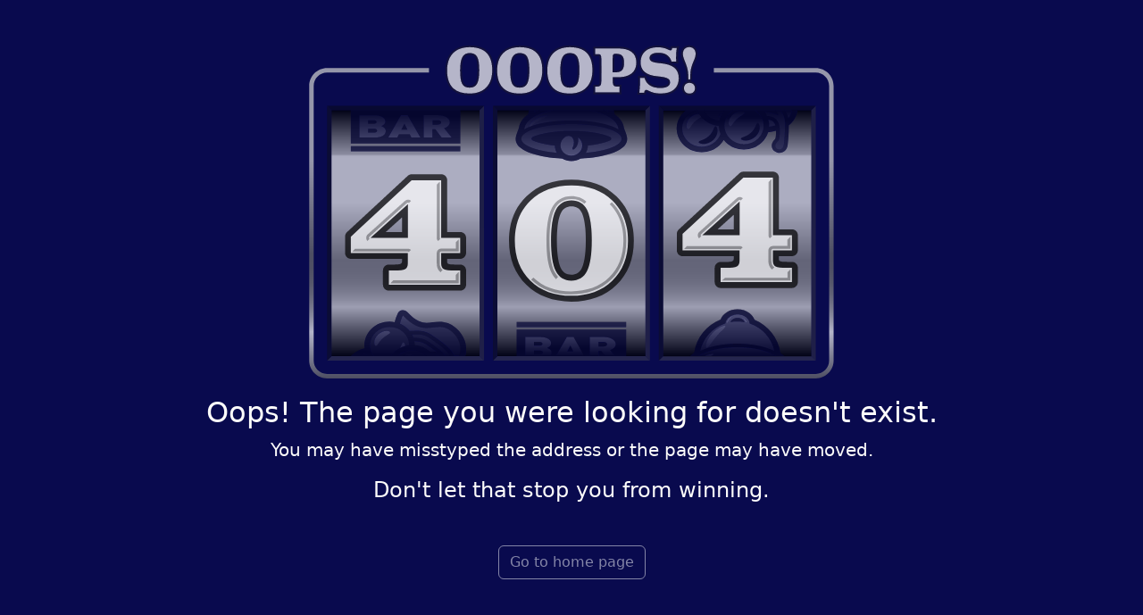

--- FILE ---
content_type: application/javascript
request_url: https://casinofiz.com/runtime.43d20569a629ff0f.js
body_size: 1473
content:
(()=>{"use strict";var e,v={},g={};function r(e){var n=g[e];if(void 0!==n)return n.exports;var t=g[e]={exports:{}};return v[e].call(t.exports,t,t.exports,r),t.exports}r.m=v,e=[],r.O=(n,t,o,i)=>{if(!t){var a=1/0;for(f=0;f<e.length;f++){for(var[t,o,i]=e[f],s=!0,d=0;d<t.length;d++)(!1&i||a>=i)&&Object.keys(r.O).every(b=>r.O[b](t[d]))?t.splice(d--,1):(s=!1,i<a&&(a=i));if(s){e.splice(f--,1);var u=o();void 0!==u&&(n=u)}}return n}i=i||0;for(var f=e.length;f>0&&e[f-1][2]>i;f--)e[f]=e[f-1];e[f]=[t,o,i]},r.n=e=>{var n=e&&e.__esModule?()=>e.default:()=>e;return r.d(n,{a:n}),n},(()=>{var n,e=Object.getPrototypeOf?t=>Object.getPrototypeOf(t):t=>t.__proto__;r.t=function(t,o){if(1&o&&(t=this(t)),8&o||"object"==typeof t&&t&&(4&o&&t.__esModule||16&o&&"function"==typeof t.then))return t;var i=Object.create(null);r.r(i);var f={};n=n||[null,e({}),e([]),e(e)];for(var a=2&o&&t;"object"==typeof a&&!~n.indexOf(a);a=e(a))Object.getOwnPropertyNames(a).forEach(s=>f[s]=()=>t[s]);return f.default=()=>t,r.d(i,f),i}})(),r.d=(e,n)=>{for(var t in n)r.o(n,t)&&!r.o(e,t)&&Object.defineProperty(e,t,{enumerable:!0,get:n[t]})},r.f={},r.e=e=>Promise.all(Object.keys(r.f).reduce((n,t)=>(r.f[t](e,n),n),[])),r.u=e=>(592===e?"common":e)+"."+{28:"77f1028b08a8981d",33:"adc5a0d1012df9d5",202:"b37f0a4f080c4eab",278:"9a190cada20c9a9e",346:"139bb55750c13244",468:"5187e0dce9acec0b",585:"c927923570c44bc6",592:"34bba0ec2441cc75"}[e]+".js",r.miniCssF=e=>{},r.o=(e,n)=>Object.prototype.hasOwnProperty.call(e,n),(()=>{var e={},n="rivalFrontend:";r.l=(t,o,i,f)=>{if(e[t])e[t].push(o);else{var a,s;if(void 0!==i)for(var d=document.getElementsByTagName("script"),u=0;u<d.length;u++){var l=d[u];if(l.getAttribute("src")==t||l.getAttribute("data-webpack")==n+i){a=l;break}}a||(s=!0,(a=document.createElement("script")).type="module",a.charset="utf-8",a.timeout=120,r.nc&&a.setAttribute("nonce",r.nc),a.setAttribute("data-webpack",n+i),a.src=r.tu(t)),e[t]=[o];var c=(_,b)=>{a.onerror=a.onload=null,clearTimeout(p);var m=e[t];if(delete e[t],a.parentNode&&a.parentNode.removeChild(a),m&&m.forEach(y=>y(b)),_)return _(b)},p=setTimeout(c.bind(null,void 0,{type:"timeout",target:a}),12e4);a.onerror=c.bind(null,a.onerror),a.onload=c.bind(null,a.onload),s&&document.head.appendChild(a)}}})(),r.r=e=>{typeof Symbol<"u"&&Symbol.toStringTag&&Object.defineProperty(e,Symbol.toStringTag,{value:"Module"}),Object.defineProperty(e,"__esModule",{value:!0})},(()=>{var e;r.tt=()=>(void 0===e&&(e={createScriptURL:n=>n},typeof trustedTypes<"u"&&trustedTypes.createPolicy&&(e=trustedTypes.createPolicy("angular#bundler",e))),e)})(),r.tu=e=>r.tt().createScriptURL(e),r.p="",(()=>{var e={666:0};r.f.j=(o,i)=>{var f=r.o(e,o)?e[o]:void 0;if(0!==f)if(f)i.push(f[2]);else if(666!=o){var a=new Promise((l,c)=>f=e[o]=[l,c]);i.push(f[2]=a);var s=r.p+r.u(o),d=new Error;r.l(s,l=>{if(r.o(e,o)&&(0!==(f=e[o])&&(e[o]=void 0),f)){var c=l&&("load"===l.type?"missing":l.type),p=l&&l.target&&l.target.src;d.message="Loading chunk "+o+" failed.\n("+c+": "+p+")",d.name="ChunkLoadError",d.type=c,d.request=p,f[1](d)}},"chunk-"+o,o)}else e[o]=0},r.O.j=o=>0===e[o];var n=(o,i)=>{var d,u,[f,a,s]=i,l=0;if(f.some(p=>0!==e[p])){for(d in a)r.o(a,d)&&(r.m[d]=a[d]);if(s)var c=s(r)}for(o&&o(i);l<f.length;l++)r.o(e,u=f[l])&&e[u]&&e[u][0](),e[u]=0;return r.O(c)},t=self.webpackChunkrivalFrontend=self.webpackChunkrivalFrontend||[];t.forEach(n.bind(null,0)),t.push=n.bind(null,t.push.bind(t))})()})();
//# sourceMappingURL=runtime.43d20569a629ff0f.js.map

--- FILE ---
content_type: application/javascript
request_url: https://casinofiz.com/common.34bba0ec2441cc75.js
body_size: 464
content:
"use strict";(self.webpackChunkrivalFrontend=self.webpackChunkrivalFrontend||[]).push([[592],{4730:(g,r,e)=>{e.d(r,{k:()=>n});var d=e(9071),l=e(1699),a=e(7705);const n=(p,t)=>{var s;const u=(0,l.f3M)(d.F0),i=null===(s=t[0])||void 0===s?void 0:s.path;if("lp"===i||2!==i.length)return!1;["en","de","fr","es","it","pt","ja","ar"].includes(i)&&(0,l.f3M)(a.T).setUserSelectedLang(i);const c=t.slice(1).map(f=>f.path),h=c.length?"/"+c.join("/"):"/";return u.parseUrl(h)}},9875:(g,r,e)=>{e.d(r,{g:()=>l});var d=e(1699);let l=(()=>{var a;class n{load(t){const s=this.fonts[t];if(!s)return void console.warn(`Font "${t}" not found in registry.`);if(s.loaded)return;const o=document.createElement("link");o.rel="stylesheet",o.href=s.url,o.onload=()=>{s.loaded=!0},document.head.appendChild(o)}constructor(){this.fonts={Montserrat:{url:"https://fonts.googleapis.com/css2?family=Montserrat:ital,wght@0,100..900;1,100..900&display=swap",loaded:!1},Platypi:{url:"https://fonts.googleapis.com/css2?family=Platypi:ital,wght@0,300..800;1,300..800&display=swap",loaded:!1},"Bebas+Neue":{url:"https://fonts.googleapis.com/css2?family=Bebas+Neue&display=swap",loaded:!1},"Open+Sans":{url:"https://fonts.googleapis.com/css2?family=Open+Sans:ital,wght@0,300..800;1,300..800&display=swap",loaded:!1},"Zalando+Sans+SemiExpanded":{url:"https://fonts.googleapis.com/css2?family=Zalando+Sans+SemiExpanded:ital,wght@0,200..900;1,200..900&display=swap",loaded:!1},"Noto+Sans":{url:"https://fonts.googleapis.com/css2?family=Noto+Sans:ital,wght@0,100..900;1,100..900&display=swap",loaded:!1},Jost:{url:"https://fonts.googleapis.com/css2?family=Jost:ital,wght@0,100..900;1,100..900&display=swap",loaded:!1},Prompt:{url:"https://fonts.googleapis.com/css2?family=Prompt:ital,wght@0,100;0,200;0,300;0,400;0,500;0,600;0,700;0,800;0,900;1,100;1,200;1,300;1,400;1,500;1,600;1,700;1,800;1,900&display=swap",loaded:!1},Anton:{url:"https://fonts.googleapis.com/css2?family=Anton&family=Open+Sans:ital,wght@0,300..800;1,300..800&display=swap",loaded:!1},Raleway:{url:"https://fonts.googleapis.com/css2?family=Raleway:ital,wght@0,100..900;1,100..900&display=swap",loaded:!1},Paytone:{url:"https://fonts.googleapis.com/css2?family=Paytone+One&display=swap",loaded:!1}}}}return(a=n).\u0275fac=function(t){return new(t||a)},a.\u0275prov=d.Yz7({token:a,factory:a.\u0275fac,providedIn:"root"}),n})()}}]);
//# sourceMappingURL=common.34bba0ec2441cc75.js.map

--- FILE ---
content_type: application/javascript
request_url: https://casinofiz.com/468.5187e0dce9acec0b.js
body_size: 258746
content:
(self.webpackChunkrivalFrontend=self.webpackChunkrivalFrontend||[]).push([[468],{1391:(Fs,or,Le)=>{"use strict";Le.d(or,{p:()=>Mt});var Ee=Le(9071),Ge=Le(1699),Pt=Le(1527),_A=Le(728),e=Le(1891),ut=Le(4980),uA=Le(2389),Ht=Le(3076);const Mt=(rn,JA)=>{const Nt=(0,Ge.f3M)(Ht.K),Dr=(0,Ge.f3M)(Ee.F0);if(null!==Nt.userObject.value)return!0;let Ft=null;try{Ft=localStorage.getItem("sessionToken")}catch(zt){console.warn("Error accessing localStorage in authGuard:",zt)}return Ft?Nt.getUserInfo().pipe((0,Pt.q)(1),(0,_A.d)(!1),(0,e.w)(zt=>zt?(0,ut.of)(!0):(Dr.navigate([""]),(0,ut.of)(!1))),(0,uA.K)(()=>(Dr.navigate([""]),(0,ut.of)(!1)))):(Dr.navigate([""]),!1)}},6468:(Fs,or,Le)=>{"use strict";Le.r(or),Le.d(or,{MainModule:()=>Xv});var Ee=Le(6575),Ge=Le(9071),Pt=Le(1406),_A=Le(1527),e=Le(1699),ut=Le(7342),uA=Le(9688),Ht=Le(9493),Mt=Le(8596),rn=Le(8071),JA=Le(9736),Nt=Le(3738),Dr=Le(2389),Ft=Le(3252);function Ba(A,i,r){(function zt(A,i){if(i.has(A))throw new TypeError("Cannot initialize the same private elements twice on an object")})(A,i),i.set(A,r)}function Gc(A,i,r){if(!i.has(A))throw new TypeError("attempted to "+r+" private field on non-instance");return i.get(A)}function Xt(A,i){return function Al(A,i){return i.get?i.get.call(A):i.value}(A,Gc(A,i,"get"))}function _a(A,i,r){return function rl(A,i,r){if(i.set)i.set.call(A,r);else{if(!i.writable)throw new TypeError("attempted to set read only private field");i.value=r}}(A,Gc(A,i,"set"),r),r}class Kc{constructor(i){this.raw=i}get routerLink(){return this.raw.slug}get name(){return this.raw.display_name}get imagePath(){return this.raw.logo}get description(){return this.raw.description}get enabled(){return this.raw.enabled}get weight(){return this.raw.weight}get gameList(){return this.raw.gameList?this.raw.gameList:[]}addGames(i){this.raw.gameList=i.filter(r=>r.publisher.toLowerCase().includes(this.raw.display_name.toLowerCase()))}toString(){return this.name}}var wi=new WeakMap;class Gp{constructor(i){Ba(this,wi,{writable:!0,value:[]}),this.publishers=i,_a(this,wi,i.map(r=>new Kc({...r})))}addGamesToPublishers(i){return Xt(this,wi).forEach(r=>r.addGames(i)),this}sortByWeight(){return[...Xt(this,wi)].sort((i,r)=>i.weight-r.weight)}get all(){return Xt(this,wi)}get length(){return Xt(this,wi).length}}class wa{constructor(i){if(this.raw=i,!i.hash){const r=Pt.N.games;this.raw={...i,...r.find(t=>(null==t?void 0:t.id)==i.id)}}}get id(){return this.raw.id}get name(){return this._name||(this._name=this.raw.name),this._name}get image(){return this.raw.image}getImage(i){var r;return this.raw.cdn&&null!==(r=this.raw.cdn[i])&&void 0!==r?r:this.raw.image}get category(){return this.raw.category}get publisher(){return this.raw.publisher.toLowerCase().includes("sandstorm")?this.raw.publisher.replace("(Sandstorm)","").trim():this.raw.publisher}get launchUrl(){return this.raw.launchUrl}get tag(){return this.raw.tag}get features(){return this.raw.features}get enabled(){return this.raw.enabled}get slug(){var i;return this.raw.slug?this.raw.slug:null===(i=this.raw.name)||void 0===i?void 0:i.toLowerCase().replace(/ /g,"-")}get sort(){return this.raw.sort}get related(){return this.raw.related}get tags(){return this.raw.tags}get added(){return this.raw.added}get promoWagerMultiplier(){return this.raw.promoWagerMultiplier}get disabledByPromo(){return this.raw.disabledByPromo}get isDisabled(){return this.disabledByPromo||!1===this.enabled}get filter(){return this.raw.filter}getDisplayedCategories(){var i,r,t,n,s,a,c,u,m,w,C,S,_,Z,O,G,F;let P=[];return(null!==(i=this.category)&&void 0!==i&&i.toLowerCase().includes("scratch")||null!==(r=this.tags)&&void 0!==r&&r.includes("scratch"))&&P.push("scratch"),(null!==(t=this.category)&&void 0!==t&&t.toLowerCase().includes("slots")||null!==(n=this.tags)&&void 0!==n&&n.includes("slots"))&&P.push("slots"),(null!==(s=this.category)&&void 0!==s&&s.toLowerCase().includes("table")||null!==(a=this.tags)&&void 0!==a&&a.includes("table"))&&P.push("table"),(null!==(c=this.category)&&void 0!==c&&c.toLowerCase().includes("video poker")||null!==(u=this.tags)&&void 0!==u&&u.includes("video-poker"))&&P.push("video-poker"),(!this.category||!["scratch","slots","table","videopoker"].some(le=>{var fe;return null===(fe=this.category)||void 0===fe?void 0:fe.replace(/\s+/g,"").toLowerCase().includes(le)}))&&P.push("specialty"),null!==(m=this.tags)&&void 0!==m&&m.includes("live")&&P.push("live"),(null!==(w=this.publisher)&&void 0!==w&&w.toLowerCase().includes("instanet")||null!==(C=this.tags)&&void 0!==C&&C.includes("exclusive"))&&P.push("exclusive"),(null!==(S=this.tag)&&void 0!==S&&S.toLowerCase().includes("featured")||null!==(_=this.tags)&&void 0!==_&&_.includes("featured"))&&P.push("featured"),(null!==(Z=this.tag)&&void 0!==Z&&Z.toLowerCase().includes("new")||null!==(O=this.tags)&&void 0!==O&&O.includes("new"))&&P.push("new"),(null!==(G=this.tag)&&void 0!==G&&G.toLowerCase().includes("hot")||null!==(F=this.tags)&&void 0!==F&&F.includes("hot"))&&P.push("top"),P}}var wA=new WeakMap;class CA{constructor(i){Ba(this,wA,{writable:!0,value:[]}),this.games=i,_a(this,wA,i.map(r=>new wa(r)))}static fromGameArray(i){return new CA(i.map(r=>{const t={...r.raw};return t.image=r.image,t}))}get all(){return Xt(this,wA)}get length(){return Xt(this,wA).length}getById(i){return Xt(this,wA).find(r=>r.id==i)}getBySlug(i){return Xt(this,wA).find(r=>r.slug===i)}byProviders(i){const t=Array.from(new Set(Xt(this,wA).map(n=>n.publisher))).map(n=>{const s=i.find(c=>n.toLowerCase().includes(c.name.toLowerCase())),a=Xt(this,wA).filter(c=>c.publisher.toLowerCase()===n.toLowerCase());return{routerLink:s?s.routerLink:n.toLowerCase().split(" ")[0],name:n,imagePath:s?s.imagePath:this.generateProviderSvgPlaceholderUrl(n),gameList:a}});return t.sort((n,s)=>{var a,c;return((null===(a=s.gameList)||void 0===a?void 0:a.length)||0)-((null===(c=n.gameList)||void 0===c?void 0:c.length)||0)}),t}byPublishers(){const r=Array.from(new Set(Xt(this,wA).map(t=>t.publisher))).map(t=>{const n=Xt(this,wA).filter(s=>s.publisher.toLowerCase()===t.toLowerCase());return new Kc({name:t,display_name:t.split(" (")[0],slug:(t||"").toLowerCase().replace(/ /g,"-").split("-(")[0],logo:`https://cdn.0x6e.com/publishers/${(t||"").toLowerCase().replace(/ /g,"-").split("-(")[0]}/${t.toLowerCase().replace(/ /g,"-").split("-(")[0]}-logo.svg`,weight:1,enabled:!0,gameList:n})});return r.sort((t,n)=>{var s,a;return((null===(s=n.gameList)||void 0===s?void 0:s.length)||0)-((null===(a=t.gameList)||void 0===a?void 0:a.length)||0)}),r}byCategories(i){}getGamesOfCategory(i){if(!i)return console.warn("Invalid category ID:",i),[];switch(i){case"all":return Xt(this,wA);case"exclusive":return Xt(this,wA).filter(t=>{var n,s;return(null===(n=t.publisher)||void 0===n?void 0:n.toLowerCase().includes("instanet"))||(null===(s=t.tags)||void 0===s?void 0:s.includes("exclusive"))});case"featured":return Xt(this,wA).filter(t=>{var n,s;return(null===(n=t.tag)||void 0===n?void 0:n.toLowerCase().includes("featured"))||(null===(s=t.tags)||void 0===s?void 0:s.includes("featured"))});case"live":return Xt(this,wA).filter(t=>{var n;return null===(n=t.tags)||void 0===n?void 0:n.includes("live")});case"new":return Xt(this,wA).filter(t=>{var n,s;return(null===(n=t.tag)||void 0===n?void 0:n.toLowerCase().includes("new"))||(null===(s=t.tags)||void 0===s?void 0:s.includes("new"))});case"scratch":return Xt(this,wA).filter(t=>{var n,s;return(null===(n=t.category)||void 0===n?void 0:n.toLowerCase().includes("scratch"))||(null===(s=t.tags)||void 0===s?void 0:s.includes("scratch"))});case"slots":return Xt(this,wA).filter(t=>{var n,s;return(null===(n=t.category)||void 0===n?void 0:n.toLowerCase().includes("slots"))||(null===(s=t.tags)||void 0===s?void 0:s.includes("slots"))});case"table":return Xt(this,wA).filter(t=>{var n,s;return(null===(n=t.category)||void 0===n?void 0:n.toLowerCase().includes("table"))||(null===(s=t.tags)||void 0===s?void 0:s.includes("table"))});case"top":return Xt(this,wA).filter(t=>{var n,s;return(null===(n=t.tag)||void 0===n?void 0:n.toLowerCase().includes("hot"))||(null===(s=t.tags)||void 0===s?void 0:s.includes("hot"))});case"video-poker":return Xt(this,wA).filter(t=>{var n,s;return(null===(n=t.category)||void 0===n?void 0:n.toLowerCase().includes("video poker"))||(null===(s=t.tags)||void 0===s?void 0:s.includes("video-poker"))});case"specialty":const r=["scratch","slots","table","videopoker"];return Xt(this,wA).filter(t=>{var n;const s=(null===(n=t.category)||void 0===n?void 0:n.replace(/\s+/g,"").toLowerCase())||"";return!r.some(a=>s.includes(a))});default:return Xt(this,wA).filter(t=>{var n;return null===(n=t.tags)||void 0===n?void 0:n.includes(i)})}}getMostPlayed(i){const r=this.all.slice().sort((t,n)=>t.isDisabled&&!n.isDisabled?1:!t.isDisabled&&n.isDisabled?-1:(void 0!==t.sort?t.sort:1/0)-(void 0!==n.sort?n.sort:1/0));return i?r.slice(0,i):r}sortBy(i){let r=this.getMostPlayed().slice(0).sort((t,n)=>t.isDisabled===n.isDisabled?0:t.isDisabled?1:-1);switch(i){case"AZ":return r.sort((t,n)=>t.isDisabled===n.isDisabled?t.name.localeCompare(n.name):0);case"ZA":return r.sort((t,n)=>t.isDisabled===n.isDisabled?n.name.localeCompare(t.name):0);case"FEATURED":return r.sort((t,n)=>t.isDisabled===n.isDisabled?n.features.length-t.features.length:0);default:return r}}generateProviderSvgPlaceholderUrl(i){return`data:image/svg+xml;base64,${btoa(`\n    <svg width="300" height="150" xmlns="http://www.w3.org/2000/svg">\n      <foreignObject width="100%" height="100%">\n        <div xmlns="http://www.w3.org/1999/xhtml" style="width:100%;height:100%;display:flex;justify-content:center;align-items:center;text-align:center;color:#fff;font-size:50px;font-weight:bold;line-height:1.2;font-family:sans-serif;">${i}</div>\n      </foreignObject>\n    </svg>\n  `)}`}}var Kp=Le(4860),Gr=Le(7548),at=Le(2098),fn=Le(4766);let LA=(()=>{var A;class i{constructor(t,n,s,a,c,u){this.http=t,this.configs=n,this.toastr=s,this.translate=a,this.authService=c,this.trackingService=u,this.categories=["all","exclusive","featured","live","new","scratch","slots","table","top","video-poker","specialty"],this.defaultGames=new CA(this.removeNotPublicGames(this.removeGamesByTrackerFilter(this.configs.games))),this.categoriesWithGames=this.getCategoriesWithGames(this.defaultGames),this._gamesSubject=new rn.X(this.defaultGames),this.games$=this._gamesSubject.asObservable(),this.defaultProviders=this.defaultGames.byPublishers(),this._providersSubject=new rn.X(this.defaultProviders),this.providers$=this._providersSubject.asObservable(),this._favouriteGamesSubject=new rn.X(this.getFavouritesFromStorage()),this.favouriteGameIds$=this._favouriteGamesSubject.asObservable(),this.BASE_URL=this.configs.apiUrl,this.CDN_BASE_URL=this.configs.cdnUrl,this.CASINO_ID=this.configs.casinoId,this.authService.token.subscribe(m=>{m&&this.fetchGames(),m||this.fetchGamesFromCdn()})}fetchGames(){this.http.post(`${this.BASE_URL}`,{jsonrpc:"2.0",id:this.CASINO_ID,method:"game.list",params:{}}).pipe((0,JA.U)(t=>{if("result"in t&&"games"in t.result)return t.result.games;throw"error"in t?t:new Error("Unexpected response format")})).subscribe({next:t=>{try{localStorage.setItem("gameList",JSON.stringify(t))}catch(s){console.warn("Error accessing localStorage while caching games:",s)}const n=new CA(t);this._gamesSubject.next(n),this.categoriesWithGames=this.getCategoriesWithGames(n),this.getPublishers(n)},error:t=>{console.error(t),t.error&&t.error.message?this.toastr.error(t.error.message,this.translate.instant("HOME.NOGAMES_MESSAGE"),{toastClass:"ngx-toastr yourclass"}):t.message&&this.toastr.error(`${t.message}. ${this.translate.instant("HOME.LS_ERROR_TOASTR_MESSAGE")}`,this.translate.instant("HOME.NOGAMES_MESSAGE"),{toastClass:"ngx-toastr yourclass"}),this.getCachedGamesFromStorage()}})}fetchGamesFromCdn(){this.http.get(`${this.CDN_BASE_URL}`).pipe((0,Nt.b)(t=>{if("publishers"in t){this.publishers=t.publishers;try{localStorage.setItem("publisherList",JSON.stringify(this.publishers))}catch(n){console.warn("Error accessing localStorage while caching publishers:",n)}}}),(0,JA.U)(t=>{if("games"in t)return t.games;throw console.error("Error: Response does not match GameModel structure:",t),new Error("Unexpected response format")}),(0,Dr.K)(t=>(0,Ft._)(()=>t))).subscribe({next:t=>{const n=new CA(this.removeNotPublicGames(this.removeGamesByTrackerFilter(t)));this._gamesSubject.next(n),this.categoriesWithGames=this.getCategoriesWithGames(n),this.getPublishers(n)},error:t=>{console.error("Error fetching games from CDN: ",t),this._gamesSubject.next(this.defaultGames),this.categoriesWithGames=this.getCategoriesWithGames(this.defaultGames),this.getPublishers(this.defaultGames);let n=`${t.message?t.message+". ":""} ${this.translate.instant("HOME.LS_ERROR_TOASTR_MESSAGE")}`;this.toastr.error(n,this.translate.instant("HOME.NOGAMES_MESSAGE"),{toastClass:"ngx-toastr yourclass"})}})}get providers(){return this._providersSubject.value}getGames(){return this.games$}getPublishers(t){if(this.publishers||this.updatePublishersFromStorage(),this.publishers){let n=new Gp(this.publishers).addGamesToPublishers(t.all);const s=new Set(n.all.map(u=>u.routerLink)),a=t.byPublishers().filter(u=>!s.has(u.routerLink)),c=[...n.all,...a].sort((u,m)=>{var w,C;return(null!==(w=u.weight)&&void 0!==w?w:0)-(null!==(C=m.weight)&&void 0!==C?C:0)});this._providersSubject.next(t.length?c.filter(u=>{var m;return null===(m=u.gameList)||void 0===m?void 0:m.length}):c)}else this._providersSubject.next(t.length?t.byPublishers():this.defaultProviders)}getCachedGamesFromStorage(){try{const t=localStorage.getItem("gameList");if(t){const n=JSON.parse(t),s=new CA(n);this._gamesSubject.next(s),this.categoriesWithGames=this.getCategoriesWithGames(s),this.getPublishers(s)}else this._gamesSubject.next(new CA([])),this.categoriesWithGames=[],this.getPublishers(new CA([]))}catch(t){console.warn("Error accessing localStorage to get cached gameList:",t),this._gamesSubject.next(new CA([])),this.categoriesWithGames=[],this.getPublishers(new CA([]))}}updatePublishersFromStorage(){try{const t=localStorage.getItem("publisherList");if(t){const n=JSON.parse(t);n.length&&(this.publishers=n)}}catch(t){console.warn("Error accessing localStorage to get cached publishers:",t)}}getJackpots(){return this.http.post(`${this.BASE_URL}`,{jsonrpc:"2.0",id:this.CASINO_ID,method:"jackpot.list",params:{}})}getJackpotsForAGame(t){return this.http.post(`${this.BASE_URL}`,{jsonrpc:"2.0",id:this.CASINO_ID,method:"jackpot.list",params:{gameId:t}}).pipe((0,JA.U)(n=>{if("error"in n)throw n;return n}),(0,Dr.K)(n=>(0,Ft._)(()=>n)))}getCategoryToNavigate(t){for(let n=0;n<this.categories.length;n++){let s=this.categories[n].replace(" ","");if("all"!==s&&"live"!==s&&t.replace(" ","").toLowerCase().includes(s))return s}return t.toLowerCase().includes("instanet")?"slots":"specialty"}getGamesOfValidCategory(t,n){if("all"===t)return n.all;if("new"===t)return n.all.filter(s=>s.tag&&s.tag.toLowerCase().includes("new"));if("top"===t)return n.all.filter(s=>s.tag&&s.tag.toLowerCase().includes("hot"));if("featured"===t)return n.all.filter(s=>s.tag&&s.tag.toLowerCase().includes("featured"));if("exclusive"===t)return n.all.filter(s=>s.category&&s.publisher.toLowerCase().includes("instanet"));if("live"===t)return n.all.filter(s=>s.name&&s.name.toLowerCase().includes("live"));if("slots"===t)return n.all.filter(s=>s.category&&(s.category.toLowerCase().includes("slots")||s.category.toLowerCase().includes("instanet")));if("specialty"===t){const s=["table","videopoker","slots","instanet"];return n.all.filter(a=>!a.category||!s.some(c=>a.category.replace(" ","").toLowerCase().includes(c)))}return n.all.filter(s=>s.category&&s.category.replace(" ","").toLowerCase().includes(t))}getCategoriesWithGames(t){return this.categories.filter(n=>t.getGamesOfCategory(n).length)}removeGamesByTrackerFilter(t){if(t.length){const n=this.trackingService.getTracker();return t.filter(s=>{var a;return!(null!==(a=s.filter)&&void 0!==a&&a.tracker)||n&&new RegExp(s.filter.tracker).test(n)})}return t}removeNotPublicGames(t){return t.length?t.filter(n=>!n.filter||!1!==n.filter.public):t}getFavouritesFromStorage(){try{const t=localStorage.getItem("favouriteGames");return t?t.split(",").map(n=>+n):[]}catch(t){return console.warn("Error accessing localStorage while getting favourite games:",t),this.toastr.info(this.translate.instant("HOME.LS_ERROR_TOASTR_MESSAGE"),this.translate.instant("HOME.LS_ERROR_TOASTR_H1"),{toastClass:"ngx-toastr yourclass"}),[]}}updateFavouriteGames(t){try{const n=localStorage.getItem("favouriteGames"),s=n?n.split(","):[],a=s.indexOf(t);-1!==a?s.splice(a,1):s.unshift(t);const c=s.join(",");localStorage.setItem("favouriteGames",c),this._favouriteGamesSubject.next(s.map(u=>+u))}catch(n){console.warn("Error accessing localStorage while caching favourite games:",n),this.toastr.info(this.translate.instant("HOME.LS_ERROR_TOASTR_MESSAGE"),this.translate.instant("HOME.LS_ERROR_TOASTR_H1"),{toastClass:"ngx-toastr yourclass"})}}getRecentGames(t){let n=[];try{const s=localStorage.getItem("recentGames");if(s){const a=s.split(",").map(c=>+c);for(let c=0;c<a.length;c++){const u=t.getById(a[c]);u&&n.push(u)}n.sort((c,u)=>c.isDisabled&&!u.isDisabled?1:!c.isDisabled&&u.isDisabled?-1:0)}}catch(s){console.warn("Error accessing localStorage while getting recent games:",s),this.toastr.info(this.translate.instant("HOME.LS_ERROR_TOASTR_MESSAGE"),this.translate.instant("HOME.LS_ERROR_TOASTR_H1"),{toastClass:"ngx-toastr yourclass"})}return n}addToRecentGames(t){let n=[];try{const s=localStorage.getItem("recentGames");if(s){n=s.split(",");const c=n.indexOf(t);-1!==c&&n.splice(c,1)}n.unshift(t),n.length>16&&n.pop();const a=n.join(",");localStorage.setItem("recentGames",a)}catch(s){console.warn("Error accessing localStorage while caching recent games:",s)}}getRecommendedGames(){return this._gamesSubject.asObservable().pipe((0,JA.U)(t=>{let n=[];if(t){const s=this.getAffiliatedGames(t.all);if(s&&s.length)for(const c of s.map(u=>u.id)){const u=t.getById(c);u&&n.push(u)}const a=this.getRecentGames(t);for(const c of a.map(u=>u.related))if(c)for(const u of c){const m=t.getById(u);m&&!n.includes(m)&&!a.includes(m)&&n.length<16&&n.push(m)}if(0===n.length||1===n.length){const c=t.getMostPlayed(10);for(const u of c)u&&!n.includes(u)&&!a.includes(u)&&n.length<16&&n.push(u)}if(n.length<16){const c=this.pickRandomGames(t.getGamesOfCategory("exclusive"),16);for(const u of c)n.length<16&&!n.includes(u)&&(!a.length||!a.includes(u))&&n.push(u)}}return n.sort((s,a)=>s.isDisabled&&!a.isDisabled?1:!s.isDisabled&&a.isDisabled?-1:0),n}))}getAffiliatedGames(t){const n=this.trackingService.getTracker();return t.filter(n?s=>{var a;return(null===(a=s.filter)||void 0===a?void 0:a.tracker)&&n&&new RegExp(s.filter.tracker).test(n)}:s=>{var a;return null===(a=s.filter)||void 0===a?void 0:a.tracker})}pickRandomGames(t,n){let s=t.filter(c=>!1!==c.enabled&&!0!==c.disabledByPromo),a=[];if(s.length>=n)for(;a.length<n;){let u=s[Math.floor(Math.random()*s.length)];a.find(m=>m.id===u.id)||a.push(u)}else a=[...s].sort(()=>Math.random()-.5);return a}getFeatures(t){const n=new Set;for(const s of t)if(Array.isArray(s.features))for(const a of s.features)"string"==typeof a&&a.trim()&&n.add(a);return n}}return(A=i).\u0275fac=function(t){return new(t||A)(e.LFG(Kp.eN),e.LFG(ut.E),e.LFG(Gr._W),e.LFG(at.sK),e.LFG(fn.e),e.LFG(Ht.m))},A.\u0275prov=e.Yz7({token:A,factory:A.\u0275fac,providedIn:"root"}),i})();var jp=Le(9875),Yn=Le(3076),we=Le(8849);let Vp=(()=>{var A;class i{transform(t){if(!t)return"";const n=new Date(t),s=new Date;return n.getDate()===s.getDate()&&n.getMonth()===s.getMonth()&&n.getFullYear()===s.getFullYear()?new Intl.DateTimeFormat("en-US",{hour:"numeric",minute:"2-digit"}).format(n):new Intl.DateTimeFormat("en-US",{month:"short",day:"numeric",year:"numeric",hour:"numeric",minute:"2-digit"}).format(n)}}return(A=i).\u0275fac=function(t){return new(t||A)},A.\u0275pipe=e.Yjl({name:"chatDate",type:A,pure:!0,standalone:!0}),i})(),Jp=(()=>{var A;class i{transform(t){if(!t)return[];const n=/\[\/\[(.*?)\]\/\]/g,s=[];let a=0;for(const c of t.matchAll(n))void 0!==c.index&&(c.index>a&&s.push({type:"text",content:t.slice(a,c.index)}),s.push({type:"button",content:c[1]}),a=c.index+c[0].length);return a<t.length&&s.push({type:"text",content:t.slice(a)}),s}}return(A=i).\u0275fac=function(t){return new(t||A)},A.\u0275pipe=e.Yjl({name:"chatMessageText",type:A,pure:!0,standalone:!0}),i})(),jc=(()=>{var A;class i{transform(t,n){return t&&n?t.replace("{{user.email}}",n.email):t}}return(A=i).\u0275fac=function(t){return new(t||A)},A.\u0275pipe=e.Yjl({name:"chatReplaceUserEmail",type:A,pure:!0,standalone:!0}),i})();var ba,Qs=Le(1670),k=Le(3153);var bi={async:!1,breaks:!1,extensions:null,gfm:!0,hooks:null,pedantic:!1,renderer:null,silent:!1,tokenizer:null,walkTokens:null};function nl(A){bi=A}var ji={exec:()=>null};function jt(A,i=""){let r="string"==typeof A?A:A.source,t={replace:(n,s)=>{let a="string"==typeof s?s:s.source;return a=a.replace($A.caret,"$1"),r=r.replace(n,a),t},getRegex:()=>new RegExp(r,i)};return t}var Yp=(()=>{try{return!!new RegExp("(?<=1)(?<!1)")}catch{return!1}})(),$A={codeRemoveIndent:/^(?: {1,4}| {0,3}\t)/gm,outputLinkReplace:/\\([\[\]])/g,indentCodeCompensation:/^(\s+)(?:```)/,beginningSpace:/^\s+/,endingHash:/#$/,startingSpaceChar:/^ /,endingSpaceChar:/ $/,nonSpaceChar:/[^ ]/,newLineCharGlobal:/\n/g,tabCharGlobal:/\t/g,multipleSpaceGlobal:/\s+/g,blankLine:/^[ \t]*$/,doubleBlankLine:/\n[ \t]*\n[ \t]*$/,blockquoteStart:/^ {0,3}>/,blockquoteSetextReplace:/\n {0,3}((?:=+|-+) *)(?=\n|$)/g,blockquoteSetextReplace2:/^ {0,3}>[ \t]?/gm,listReplaceTabs:/^\t+/,listReplaceNesting:/^ {1,4}(?=( {4})*[^ ])/g,listIsTask:/^\[[ xX]\] +\S/,listReplaceTask:/^\[[ xX]\] +/,listTaskCheckbox:/\[[ xX]\]/,anyLine:/\n.*\n/,hrefBrackets:/^<(.*)>$/,tableDelimiter:/[:|]/,tableAlignChars:/^\||\| *$/g,tableRowBlankLine:/\n[ \t]*$/,tableAlignRight:/^ *-+: *$/,tableAlignCenter:/^ *:-+: *$/,tableAlignLeft:/^ *:-+ *$/,startATag:/^<a /i,endATag:/^<\/a>/i,startPreScriptTag:/^<(pre|code|kbd|script)(\s|>)/i,endPreScriptTag:/^<\/(pre|code|kbd|script)(\s|>)/i,startAngleBracket:/^</,endAngleBracket:/>$/,pedanticHrefTitle:/^([^'"]*[^\s])\s+(['"])(.*)\2/,unicodeAlphaNumeric:/[\p{L}\p{N}]/u,escapeTest:/[&<>"']/,escapeReplace:/[&<>"']/g,escapeTestNoEncode:/[<>"']|&(?!(#\d{1,7}|#[Xx][a-fA-F0-9]{1,6}|\w+);)/,escapeReplaceNoEncode:/[<>"']|&(?!(#\d{1,7}|#[Xx][a-fA-F0-9]{1,6}|\w+);)/g,unescapeTest:/&(#(?:\d+)|(?:#x[0-9A-Fa-f]+)|(?:\w+));?/gi,caret:/(^|[^\[])\^/g,percentDecode:/%25/g,findPipe:/\|/g,splitPipe:/ \|/,slashPipe:/\\\|/g,carriageReturn:/\r\n|\r/g,spaceLine:/^ +$/gm,notSpaceStart:/^\S*/,endingNewline:/\n$/,listItemRegex:A=>new RegExp(`^( {0,3}${A})((?:[\t ][^\\n]*)?(?:\\n|$))`),nextBulletRegex:A=>new RegExp(`^ {0,${Math.min(3,A-1)}}(?:[*+-]|\\d{1,9}[.)])((?:[ \t][^\\n]*)?(?:\\n|$))`),hrRegex:A=>new RegExp(`^ {0,${Math.min(3,A-1)}}((?:- *){3,}|(?:_ *){3,}|(?:\\* *){3,})(?:\\n+|$)`),fencesBeginRegex:A=>new RegExp(`^ {0,${Math.min(3,A-1)}}(?:\`\`\`|~~~)`),headingBeginRegex:A=>new RegExp(`^ {0,${Math.min(3,A-1)}}#`),htmlBeginRegex:A=>new RegExp(`^ {0,${Math.min(3,A-1)}}<(?:[a-z].*>|!--)`,"i")},Ci=/^ {0,3}((?:-[\t ]*){3,}|(?:_[ \t]*){3,}|(?:\*[ \t]*){3,})(?:\n+|$)/,Os=/(?:[*+-]|\d{1,9}[.)])/,Wc=/^(?!bull |blockCode|fences|blockquote|heading|html|table)((?:.|\n(?!\s*?\n|bull |blockCode|fences|blockquote|heading|html|table))+?)\n {0,3}(=+|-+) *(?:\n+|$)/,Vi=jt(Wc).replace(/bull/g,Os).replace(/blockCode/g,/(?: {4}| {0,3}\t)/).replace(/fences/g,/ {0,3}(?:`{3,}|~{3,})/).replace(/blockquote/g,/ {0,3}>/).replace(/heading/g,/ {0,3}#{1,6}/).replace(/html/g,/ {0,3}<[^\n>]+>\n/).replace(/\|table/g,"").getRegex(),il=jt(Wc).replace(/bull/g,Os).replace(/blockCode/g,/(?: {4}| {0,3}\t)/).replace(/fences/g,/ {0,3}(?:`{3,}|~{3,})/).replace(/blockquote/g,/ {0,3}>/).replace(/heading/g,/ {0,3}#{1,6}/).replace(/html/g,/ {0,3}<[^\n>]+>\n/).replace(/table/g,/ {0,3}\|?(?:[:\- ]*\|)+[\:\- ]*\n/).getRegex(),Ji=/^([^\n]+(?:\n(?!hr|heading|lheading|blockquote|fences|list|html|table| +\n)[^\n]+)*)/,sl=/(?!\s*\])(?:\\[\s\S]|[^\[\]\\])+/,zc=jt(/^ {0,3}\[(label)\]: *(?:\n[ \t]*)?([^<\s][^\s]*|<.*?>)(?:(?: +(?:\n[ \t]*)?| *\n[ \t]*)(title))? *(?:\n+|$)/).replace("label",sl).replace("title",/(?:"(?:\\"?|[^"\\])*"|'[^'\n]*(?:\n[^'\n]+)*\n?'|\([^()]*\))/).getRegex(),al=jt(/^( {0,3}bull)([ \t][^\n]+?)?(?:\n|$)/).replace(/bull/g,Os).getRegex(),zn="address|article|aside|base|basefont|blockquote|body|caption|center|col|colgroup|dd|details|dialog|dir|div|dl|dt|fieldset|figcaption|figure|footer|form|frame|frameset|h[1-6]|head|header|hr|html|iframe|legend|li|link|main|menu|menuitem|meta|nav|noframes|ol|optgroup|option|p|param|search|section|summary|table|tbody|td|tfoot|th|thead|title|tr|track|ul",Ns=/<!--(?:-?>|[\s\S]*?(?:-->|$))/,Yi=jt("^ {0,3}(?:<(script|pre|style|textarea)[\\s>][\\s\\S]*?(?:</\\1>[^\\n]*\\n+|$)|comment[^\\n]*(\\n+|$)|<\\?[\\s\\S]*?(?:\\?>\\n*|$)|<![A-Z][\\s\\S]*?(?:>\\n*|$)|<!\\[CDATA\\[[\\s\\S]*?(?:\\]\\]>\\n*|$)|</?(tag)(?: +|\\n|/?>)[\\s\\S]*?(?:(?:\\n[ \t]*)+\\n|$)|<(?!script|pre|style|textarea)([a-z][\\w-]*)(?:attribute)*? */?>(?=[ \\t]*(?:\\n|$))[\\s\\S]*?(?:(?:\\n[ \t]*)+\\n|$)|</(?!script|pre|style|textarea)[a-z][\\w-]*\\s*>(?=[ \\t]*(?:\\n|$))[\\s\\S]*?(?:(?:\\n[ \t]*)+\\n|$))","i").replace("comment",Ns).replace("tag",zn).replace("attribute",/ +[a-zA-Z:_][\w.:-]*(?: *= *"[^"\n]*"| *= *'[^'\n]*'| *= *[^\s"'=<>`]+)?/).getRegex(),gr=jt(Ji).replace("hr",Ci).replace("heading"," {0,3}#{1,6}(?:\\s|$)").replace("|lheading","").replace("|table","").replace("blockquote"," {0,3}>").replace("fences"," {0,3}(?:`{3,}(?=[^`\\n]*\\n)|~{3,})[^\\n]*\\n").replace("list"," {0,3}(?:[*+-]|1[.)]) ").replace("html","</?(?:tag)(?: +|\\n|/?>)|<(?:script|pre|style|textarea|!--)").replace("tag",zn).getRegex(),Li={blockquote:jt(/^( {0,3}> ?(paragraph|[^\n]*)(?:\n|$))+/).replace("paragraph",gr).getRegex(),code:/^((?: {4}| {0,3}\t)[^\n]+(?:\n(?:[ \t]*(?:\n|$))*)?)+/,def:zc,fences:/^ {0,3}(`{3,}(?=[^`\n]*(?:\n|$))|~{3,})([^\n]*)(?:\n|$)(?:|([\s\S]*?)(?:\n|$))(?: {0,3}\1[~`]* *(?=\n|$)|$)/,heading:/^ {0,3}(#{1,6})(?=\s|$)(.*)(?:\n+|$)/,hr:Ci,html:Yi,lheading:Vi,list:al,newline:/^(?:[ \t]*(?:\n|$))+/,paragraph:gr,table:ji,text:/^[^\n]+/},Si=jt("^ *([^\\n ].*)\\n {0,3}((?:\\| *)?:?-+:? *(?:\\| *:?-+:? *)*(?:\\| *)?)(?:\\n((?:(?! *\\n|hr|heading|blockquote|code|fences|list|html).*(?:\\n|$))*)\\n*|$)").replace("hr",Ci).replace("heading"," {0,3}#{1,6}(?:\\s|$)").replace("blockquote"," {0,3}>").replace("code","(?: {4}| {0,3}\t)[^\\n]").replace("fences"," {0,3}(?:`{3,}(?=[^`\\n]*\\n)|~{3,})[^\\n]*\\n").replace("list"," {0,3}(?:[*+-]|1[.)]) ").replace("html","</?(?:tag)(?: +|\\n|/?>)|<(?:script|pre|style|textarea|!--)").replace("tag",zn).getRegex(),Wp={...Li,lheading:il,table:Si,paragraph:jt(Ji).replace("hr",Ci).replace("heading"," {0,3}#{1,6}(?:\\s|$)").replace("|lheading","").replace("table",Si).replace("blockquote"," {0,3}>").replace("fences"," {0,3}(?:`{3,}(?=[^`\\n]*\\n)|~{3,})[^\\n]*\\n").replace("list"," {0,3}(?:[*+-]|1[.)]) ").replace("html","</?(?:tag)(?: +|\\n|/?>)|<(?:script|pre|style|textarea|!--)").replace("tag",zn).getRegex()},Ei={...Li,html:jt("^ *(?:comment *(?:\\n|\\s*$)|<(tag)[\\s\\S]+?</\\1> *(?:\\n{2,}|\\s*$)|<tag(?:\"[^\"]*\"|'[^']*'|\\s[^'\"/>\\s]*)*?/?> *(?:\\n{2,}|\\s*$))").replace("comment",Ns).replace(/tag/g,"(?!(?:a|em|strong|small|s|cite|q|dfn|abbr|data|time|code|var|samp|kbd|sub|sup|i|b|u|mark|ruby|rt|rp|bdi|bdo|span|br|wbr|ins|del|img)\\b)\\w+(?!:|[^\\w\\s@]*@)\\b").getRegex(),def:/^ *\[([^\]]+)\]: *<?([^\s>]+)>?(?: +(["(][^\n]+[")]))? *(?:\n+|$)/,heading:/^(#{1,6})(.*)(?:\n+|$)/,fences:ji,lheading:/^(.+?)\n {0,3}(=+|-+) *(?:\n+|$)/,paragraph:jt(Ji).replace("hr",Ci).replace("heading"," *#{1,6} *[^\n]").replace("lheading",Vi).replace("|table","").replace("blockquote"," {0,3}>").replace("|fences","").replace("|list","").replace("|html","").replace("|tag","").getRegex()},Ms=/^( {2,}|\\)\n(?!\s*$)/,Wi=/[\p{P}\p{S}]/u,ks=/[\s\p{P}\p{S}]/u,zi=/[^\s\p{P}\p{S}]/u,ll=jt(/^((?![*_])punctSpace)/,"u").replace(/punctSpace/g,ks).getRegex(),qs=/(?!~)[\p{P}\p{S}]/u,Xc=jt(/link|precode-code|html/,"g").replace("link",/\[(?:[^\[\]`]|(?<a>`+)[^`]+\k<a>(?!`))*?\]\((?:\\[\s\S]|[^\\\(\)]|\((?:\\[\s\S]|[^\\\(\)])*\))*\)/).replace("precode-",Yp?"(?<!`)()":"(^^|[^`])").replace("code",/(?<b>`+)[^`]+\k<b>(?!`)/).replace("html",/<(?! )[^<>]*?>/).getRegex(),$c=/^(?:\*+(?:((?!\*)punct)|[^\s*]))|^_+(?:((?!_)punct)|([^\s_]))/,Xp=jt($c,"u").replace(/punct/g,Wi).getRegex(),eu=jt($c,"u").replace(/punct/g,qs).getRegex(),Rt="^[^_*]*?__[^_*]*?\\*[^_*]*?(?=__)|[^*]+(?=[^*])|(?!\\*)punct(\\*+)(?=[\\s]|$)|notPunctSpace(\\*+)(?!\\*)(?=punctSpace|$)|(?!\\*)punctSpace(\\*+)(?=notPunctSpace)|[\\s](\\*+)(?!\\*)(?=punct)|(?!\\*)punct(\\*+)(?!\\*)(?=punct)|notPunctSpace(\\*+)(?=notPunctSpace)",Ea=jt(Rt,"gu").replace(/notPunctSpace/g,zi).replace(/punctSpace/g,ks).replace(/punct/g,Wi).getRegex(),ul=jt(Rt,"gu").replace(/notPunctSpace/g,/(?:[^\s\p{P}\p{S}]|~)/u).replace(/punctSpace/g,/(?!~)[\s\p{P}\p{S}]/u).replace(/punct/g,qs).getRegex(),mn=jt("^[^_*]*?\\*\\*[^_*]*?_[^_*]*?(?=\\*\\*)|[^_]+(?=[^_])|(?!_)punct(_+)(?=[\\s]|$)|notPunctSpace(_+)(?!_)(?=punctSpace|$)|(?!_)punctSpace(_+)(?=notPunctSpace)|[\\s](_+)(?!_)(?=punct)|(?!_)punct(_+)(?!_)(?=punct)","gu").replace(/notPunctSpace/g,zi).replace(/punctSpace/g,ks).replace(/punct/g,Wi).getRegex(),hl=jt(/\\(punct)/,"gu").replace(/punct/g,Wi).getRegex(),tu=jt(/^<(scheme:[^\s\x00-\x1f<>]*|email)>/).replace("scheme",/[a-zA-Z][a-zA-Z0-9+.-]{1,31}/).replace("email",/[a-zA-Z0-9.!#$%&'*+/=?^_`{|}~-]+(@)[a-zA-Z0-9](?:[a-zA-Z0-9-]{0,61}[a-zA-Z0-9])?(?:\.[a-zA-Z0-9](?:[a-zA-Z0-9-]{0,61}[a-zA-Z0-9])?)+(?![-_])/).getRegex(),Au=jt(Ns).replace("(?:--\x3e|$)","--\x3e").getRegex(),$p=jt("^comment|^</[a-zA-Z][\\w:-]*\\s*>|^<[a-zA-Z][\\w-]*(?:attribute)*?\\s*/?>|^<\\?[\\s\\S]*?\\?>|^<![a-zA-Z]+\\s[\\s\\S]*?>|^<!\\[CDATA\\[[\\s\\S]*?\\]\\]>").replace("comment",Au).replace("attribute",/\s+[a-zA-Z:_][\w.:-]*(?:\s*=\s*"[^"]*"|\s*=\s*'[^']*'|\s*=\s*[^\s"'=<>`]+)?/).getRegex(),Ps=/(?:\[(?:\\[\s\S]|[^\[\]\\])*\]|\\[\s\S]|`+[^`]*?`+(?!`)|[^\[\]\\`])*?/,ed=jt(/^!?\[(label)\]\(\s*(href)(?:(?:[ \t]*(?:\n[ \t]*)?)(title))?\s*\)/).replace("label",Ps).replace("href",/<(?:\\.|[^\n<>\\])+>|[^ \t\n\x00-\x1f]*/).replace("title",/"(?:\\"?|[^"\\])*"|'(?:\\'?|[^'\\])*'|\((?:\\\)?|[^)\\])*\)/).getRegex(),ru=jt(/^!?\[(label)\]\[(ref)\]/).replace("label",Ps).replace("ref",sl).getRegex(),Ta=jt(/^!?\[(ref)\](?:\[\])?/).replace("ref",sl).getRegex(),iu=/[hH][tT][tT][pP][sS]?|[fF][tT][pP]/,pl={_backpedal:ji,anyPunctuation:hl,autolink:tu,blockSkip:Xc,br:Ms,code:/^(`+)([^`]|[^`][\s\S]*?[^`])\1(?!`)/,del:ji,emStrongLDelim:Xp,emStrongRDelimAst:Ea,emStrongRDelimUnd:mn,escape:/^\\([!"#$%&'()*+,\-./:;<=>?@\[\]\\^_`{|}~])/,link:ed,nolink:Ta,punctuation:ll,reflink:ru,reflinkSearch:jt("reflink|nolink(?!\\()","g").replace("reflink",ru).replace("nolink",Ta).getRegex(),tag:$p,text:/^(`+|[^`])(?:(?= {2,}\n)|[\s\S]*?(?:(?=[\\<!\[`*_]|\b_|$)|[^ ](?= {2,}\n)))/,url:ji},td={...pl,link:jt(/^!?\[(label)\]\((.*?)\)/).replace("label",Ps).getRegex(),reflink:jt(/^!?\[(label)\]\s*\[([^\]]*)\]/).replace("label",Ps).getRegex()},dl={...pl,emStrongRDelimAst:ul,emStrongLDelim:eu,url:jt(/^((?:protocol):\/\/|www\.)(?:[a-zA-Z0-9\-]+\.?)+[^\s<]*|^email/).replace("protocol",iu).replace("email",/[A-Za-z0-9._+-]+(@)[a-zA-Z0-9-_]+(?:\.[a-zA-Z0-9-_]*[a-zA-Z0-9])+(?![-_])/).getRegex(),_backpedal:/(?:[^?!.,:;*_'"~()&]+|\([^)]*\)|&(?![a-zA-Z0-9]+;$)|[?!.,:;*_'"~)]+(?!$))+/,del:/^(~~?)(?=[^\s~])((?:\\[\s\S]|[^\\])*?(?:\\[\s\S]|[^\s~\\]))\1(?=[^~]|$)/,text:jt(/^([`~]+|[^`~])(?:(?= {2,}\n)|(?=[a-zA-Z0-9.!#$%&'*+\/=?_`{\|}~-]+@)|[\s\S]*?(?:(?=[\\<!\[`*~_]|\b_|protocol:\/\/|www\.|$)|[^ ](?= {2,}\n)|[^a-zA-Z0-9.!#$%&'*+\/=?_`{\|}~-](?=[a-zA-Z0-9.!#$%&'*+\/=?_`{\|}~-]+@)))/).replace("protocol",iu).getRegex()},Ad={...dl,br:jt(Ms).replace("{2,}","*").getRegex(),text:jt(dl.text).replace("\\b_","\\b_| {2,}\\n").replace(/\{2,\}/g,"*").getRegex()},ya={normal:Li,gfm:Wp,pedantic:Ei},vn={normal:pl,gfm:dl,breaks:Ad,pedantic:td},su={"&":"&amp;","<":"&lt;",">":"&gt;",'"':"&quot;","'":"&#39;"},Hs=A=>su[A];function nn(A,i){if(i){if($A.escapeTest.test(A))return A.replace($A.escapeReplace,Hs)}else if($A.escapeTestNoEncode.test(A))return A.replace($A.escapeReplaceNoEncode,Hs);return A}function Xi(A){try{A=encodeURI(A).replace($A.percentDecode,"%")}catch{return null}return A}function au(A,i){var r;let n=A.replace($A.findPipe,(a,c,u)=>{let m=!1,w=c;for(;--w>=0&&"\\"===u[w];)m=!m;return m?"|":" |"}).split($A.splitPipe),s=0;if(n[0].trim()||n.shift(),n.length>0&&!(null!==(r=n.at(-1))&&void 0!==r&&r.trim())&&n.pop(),i)if(n.length>i)n.splice(i);else for(;n.length<i;)n.push("");for(;s<n.length;s++)n[s]=n[s].trim().replace($A.slashPipe,"|");return n}function Ds(A,i,r){let t=A.length;if(0===t)return"";let n=0;for(;n<t;){let s=A.charAt(t-n-1);if(s!==i||r){if(s===i||!r)break;n++}else n++}return A.slice(0,t-n)}function $i(A,i,r,t,n){let s=i.href,a=i.title||null,c=A[1].replace(n.other.outputLinkReplace,"$1");t.state.inLink=!0;let u={type:"!"===A[0].charAt(0)?"image":"link",raw:r,href:s,title:a,text:c,tokens:t.inlineTokens(c)};return t.state.inLink=!1,u}var Ua=class{constructor(i){(0,k.Z)(this,"options",void 0),(0,k.Z)(this,"rules",void 0),(0,k.Z)(this,"lexer",void 0),this.options=i||bi}space(i){let r=this.rules.block.newline.exec(i);if(r&&r[0].length>0)return{type:"space",raw:r[0]}}code(i){let r=this.rules.block.code.exec(i);if(r){let t=r[0].replace(this.rules.other.codeRemoveIndent,"");return{type:"code",raw:r[0],codeBlockStyle:"indented",text:this.options.pedantic?t:Ds(t,"\n")}}}fences(i){let r=this.rules.block.fences.exec(i);if(r){let t=r[0],n=function rd(A,i,r){let t=A.match(r.other.indentCodeCompensation);if(null===t)return i;let n=t[1];return i.split("\n").map(s=>{let a=s.match(r.other.beginningSpace);if(null===a)return s;let[c]=a;return c.length>=n.length?s.slice(n.length):s}).join("\n")}(t,r[3]||"",this.rules);return{type:"code",raw:t,lang:r[2]?r[2].trim().replace(this.rules.inline.anyPunctuation,"$1"):r[2],text:n}}}heading(i){let r=this.rules.block.heading.exec(i);if(r){let t=r[2].trim();if(this.rules.other.endingHash.test(t)){let n=Ds(t,"#");(this.options.pedantic||!n||this.rules.other.endingSpaceChar.test(n))&&(t=n.trim())}return{type:"heading",raw:r[0],depth:r[1].length,text:t,tokens:this.lexer.inline(t)}}}hr(i){let r=this.rules.block.hr.exec(i);if(r)return{type:"hr",raw:Ds(r[0],"\n")}}blockquote(i){let r=this.rules.block.blockquote.exec(i);if(r){let t=Ds(r[0],"\n").split("\n"),n="",s="",a=[];for(;t.length>0;){let m,c=!1,u=[];for(m=0;m<t.length;m++)if(this.rules.other.blockquoteStart.test(t[m]))u.push(t[m]),c=!0;else{if(c)break;u.push(t[m])}t=t.slice(m);let w=u.join("\n"),C=w.replace(this.rules.other.blockquoteSetextReplace,"\n    $1").replace(this.rules.other.blockquoteSetextReplace2,"");n=n?`${n}\n${w}`:w,s=s?`${s}\n${C}`:C;let S=this.lexer.state.top;if(this.lexer.state.top=!0,this.lexer.blockTokens(C,a,!0),this.lexer.state.top=S,0===t.length)break;let _=a.at(-1);if("code"===(null==_?void 0:_.type))break;if("blockquote"===(null==_?void 0:_.type)){let Z=_,O=Z.raw+"\n"+t.join("\n"),G=this.blockquote(O);a[a.length-1]=G,n=n.substring(0,n.length-Z.raw.length)+G.raw,s=s.substring(0,s.length-Z.text.length)+G.text;break}if("list"!==(null==_?void 0:_.type));else{let Z=_,O=Z.raw+"\n"+t.join("\n"),G=this.list(O);a[a.length-1]=G,n=n.substring(0,n.length-_.raw.length)+G.raw,s=s.substring(0,s.length-Z.raw.length)+G.raw,t=O.substring(a.at(-1).raw.length).split("\n")}}return{type:"blockquote",raw:n,tokens:a,text:s}}}list(i){let r=this.rules.block.list.exec(i);if(r){let s=r[1].trim(),a=s.length>1,c={type:"list",raw:"",ordered:a,start:a?+s.slice(0,-1):"",loose:!1,items:[]};s=a?`\\d{1,9}\\${s.slice(-1)}`:`\\${s}`,this.options.pedantic&&(s=a?s:"[*+-]");let u=this.rules.other.listItemRegex(s),m=!1;for(;i;){let C=!1,S="",_="";if(!(r=u.exec(i))||this.rules.block.hr.test(i))break;S=r[0],i=i.substring(S.length);let Z=r[2].split("\n",1)[0].replace(this.rules.other.listReplaceTabs,P=>" ".repeat(3*P.length)),O=i.split("\n",1)[0],G=!Z.trim(),F=0;if(this.options.pedantic?(F=2,_=Z.trimStart()):G?F=r[1].length+1:(F=r[2].search(this.rules.other.nonSpaceChar),F=F>4?1:F,_=Z.slice(F),F+=r[1].length),G&&this.rules.other.blankLine.test(O)&&(S+=O+"\n",i=i.substring(O.length+1),C=!0),!C){let P=this.rules.other.nextBulletRegex(F),z=this.rules.other.hrRegex(F),le=this.rules.other.fencesBeginRegex(F),fe=this.rules.other.headingBeginRegex(F),Qe=this.rules.other.htmlBeginRegex(F);for(;i;){let Y,ue=i.split("\n",1)[0];if(O=ue,this.options.pedantic?(O=O.replace(this.rules.other.listReplaceNesting,"  "),Y=O):Y=O.replace(this.rules.other.tabCharGlobal,"    "),le.test(O)||fe.test(O)||Qe.test(O)||P.test(O)||z.test(O))break;if(Y.search(this.rules.other.nonSpaceChar)>=F||!O.trim())_+="\n"+Y.slice(F);else{if(G||Z.replace(this.rules.other.tabCharGlobal,"    ").search(this.rules.other.nonSpaceChar)>=4||le.test(Z)||fe.test(Z)||z.test(Z))break;_+="\n"+O}!G&&!O.trim()&&(G=!0),S+=ue+"\n",i=i.substring(ue.length+1),Z=Y.slice(F)}}c.loose||(m?c.loose=!0:this.rules.other.doubleBlankLine.test(S)&&(m=!0)),c.items.push({type:"list_item",raw:S,task:!!this.options.gfm&&this.rules.other.listIsTask.test(_),loose:!1,text:_,tokens:[]}),c.raw+=S}let w=c.items.at(-1);if(!w)return;w.raw=w.raw.trimEnd(),w.text=w.text.trimEnd(),c.raw=c.raw.trimEnd();for(let C of c.items){if(this.lexer.state.top=!1,C.tokens=this.lexer.blockTokens(C.text,[]),C.task){var t,n;if(C.text=C.text.replace(this.rules.other.listReplaceTask,""),"text"===(null===(t=C.tokens[0])||void 0===t?void 0:t.type)||"paragraph"===(null===(n=C.tokens[0])||void 0===n?void 0:n.type)){C.tokens[0].raw=C.tokens[0].raw.replace(this.rules.other.listReplaceTask,""),C.tokens[0].text=C.tokens[0].text.replace(this.rules.other.listReplaceTask,"");for(let _=this.lexer.inlineQueue.length-1;_>=0;_--)if(this.rules.other.listIsTask.test(this.lexer.inlineQueue[_].src)){this.lexer.inlineQueue[_].src=this.lexer.inlineQueue[_].src.replace(this.rules.other.listReplaceTask,"");break}}let S=this.rules.other.listTaskCheckbox.exec(C.raw);if(S){let _={type:"checkbox",raw:S[0]+" ",checked:"[ ]"!==S[0]};C.checked=_.checked,c.loose?C.tokens[0]&&["paragraph","text"].includes(C.tokens[0].type)&&"tokens"in C.tokens[0]&&C.tokens[0].tokens?(C.tokens[0].raw=_.raw+C.tokens[0].raw,C.tokens[0].text=_.raw+C.tokens[0].text,C.tokens[0].tokens.unshift(_)):C.tokens.unshift({type:"paragraph",raw:_.raw,text:_.raw,tokens:[_]}):C.tokens.unshift(_)}}if(!c.loose){let S=C.tokens.filter(Z=>"space"===Z.type),_=S.length>0&&S.some(Z=>this.rules.other.anyLine.test(Z.raw));c.loose=_}}if(c.loose)for(let C of c.items){C.loose=!0;for(let S of C.tokens)"text"===S.type&&(S.type="paragraph")}return c}}html(i){let r=this.rules.block.html.exec(i);if(r)return{type:"html",block:!0,raw:r[0],pre:"pre"===r[1]||"script"===r[1]||"style"===r[1],text:r[0]}}def(i){let r=this.rules.block.def.exec(i);if(r){let t=r[1].toLowerCase().replace(this.rules.other.multipleSpaceGlobal," "),n=r[2]?r[2].replace(this.rules.other.hrefBrackets,"$1").replace(this.rules.inline.anyPunctuation,"$1"):"",s=r[3]?r[3].substring(1,r[3].length-1).replace(this.rules.inline.anyPunctuation,"$1"):r[3];return{type:"def",tag:t,raw:r[0],href:n,title:s}}}table(i){var r;let t=this.rules.block.table.exec(i);if(!t||!this.rules.other.tableDelimiter.test(t[2]))return;let n=au(t[1]),s=t[2].replace(this.rules.other.tableAlignChars,"").split("|"),a=null!==(r=t[3])&&void 0!==r&&r.trim()?t[3].replace(this.rules.other.tableRowBlankLine,"").split("\n"):[],c={type:"table",raw:t[0],header:[],align:[],rows:[]};if(n.length===s.length){for(let u of s)this.rules.other.tableAlignRight.test(u)?c.align.push("right"):this.rules.other.tableAlignCenter.test(u)?c.align.push("center"):this.rules.other.tableAlignLeft.test(u)?c.align.push("left"):c.align.push(null);for(let u=0;u<n.length;u++)c.header.push({text:n[u],tokens:this.lexer.inline(n[u]),header:!0,align:c.align[u]});for(let u of a)c.rows.push(au(u,c.header.length).map((m,w)=>({text:m,tokens:this.lexer.inline(m),header:!1,align:c.align[w]})));return c}}lheading(i){let r=this.rules.block.lheading.exec(i);if(r)return{type:"heading",raw:r[0],depth:"="===r[2].charAt(0)?1:2,text:r[1],tokens:this.lexer.inline(r[1])}}paragraph(i){let r=this.rules.block.paragraph.exec(i);if(r){let t="\n"===r[1].charAt(r[1].length-1)?r[1].slice(0,-1):r[1];return{type:"paragraph",raw:r[0],text:t,tokens:this.lexer.inline(t)}}}text(i){let r=this.rules.block.text.exec(i);if(r)return{type:"text",raw:r[0],text:r[0],tokens:this.lexer.inline(r[0])}}escape(i){let r=this.rules.inline.escape.exec(i);if(r)return{type:"escape",raw:r[0],text:r[1]}}tag(i){let r=this.rules.inline.tag.exec(i);if(r)return!this.lexer.state.inLink&&this.rules.other.startATag.test(r[0])?this.lexer.state.inLink=!0:this.lexer.state.inLink&&this.rules.other.endATag.test(r[0])&&(this.lexer.state.inLink=!1),!this.lexer.state.inRawBlock&&this.rules.other.startPreScriptTag.test(r[0])?this.lexer.state.inRawBlock=!0:this.lexer.state.inRawBlock&&this.rules.other.endPreScriptTag.test(r[0])&&(this.lexer.state.inRawBlock=!1),{type:"html",raw:r[0],inLink:this.lexer.state.inLink,inRawBlock:this.lexer.state.inRawBlock,block:!1,text:r[0]}}link(i){let r=this.rules.inline.link.exec(i);if(r){let t=r[2].trim();if(!this.options.pedantic&&this.rules.other.startAngleBracket.test(t)){if(!this.rules.other.endAngleBracket.test(t))return;let a=Ds(t.slice(0,-1),"\\");if((t.length-a.length)%2==0)return}else{let a=function xa(A,i){if(-1===A.indexOf(i[1]))return-1;let r=0;for(let t=0;t<A.length;t++)if("\\"===A[t])t++;else if(A[t]===i[0])r++;else if(A[t]===i[1]&&(r--,r<0))return t;return r>0?-2:-1}(r[2],"()");if(-2===a)return;if(a>-1){let c=(0===r[0].indexOf("!")?5:4)+r[1].length+a;r[2]=r[2].substring(0,a),r[0]=r[0].substring(0,c).trim(),r[3]=""}}let n=r[2],s="";if(this.options.pedantic){let a=this.rules.other.pedanticHrefTitle.exec(n);a&&(n=a[1],s=a[3])}else s=r[3]?r[3].slice(1,-1):"";return n=n.trim(),this.rules.other.startAngleBracket.test(n)&&(n=this.options.pedantic&&!this.rules.other.endAngleBracket.test(t)?n.slice(1):n.slice(1,-1)),$i(r,{href:n&&n.replace(this.rules.inline.anyPunctuation,"$1"),title:s&&s.replace(this.rules.inline.anyPunctuation,"$1")},r[0],this.lexer,this.rules)}}reflink(i,r){let t;if((t=this.rules.inline.reflink.exec(i))||(t=this.rules.inline.nolink.exec(i))){let s=r[(t[2]||t[1]).replace(this.rules.other.multipleSpaceGlobal," ").toLowerCase()];if(!s){let a=t[0].charAt(0);return{type:"text",raw:a,text:a}}return $i(t,s,t[0],this.lexer,this.rules)}}emStrong(i,r,t=""){let n=this.rules.inline.emStrongLDelim.exec(i);if(!(!n||n[3]&&t.match(this.rules.other.unicodeAlphaNumeric))&&(!n[1]&&!n[2]||!t||this.rules.inline.punctuation.exec(t))){let a,c,s=[...n[0]].length-1,u=s,m=0,w="*"===n[0][0]?this.rules.inline.emStrongRDelimAst:this.rules.inline.emStrongRDelimUnd;for(w.lastIndex=0,r=r.slice(-1*i.length+s);null!=(n=w.exec(r));){if(a=n[1]||n[2]||n[3]||n[4]||n[5]||n[6],!a)continue;if(c=[...a].length,n[3]||n[4]){u+=c;continue}if((n[5]||n[6])&&s%3&&!((s+c)%3)){m+=c;continue}if(u-=c,u>0)continue;c=Math.min(c,c+u+m);let C=[...n[0]][0].length,S=i.slice(0,s+n.index+C+c);if(Math.min(s,c)%2){let Z=S.slice(1,-1);return{type:"em",raw:S,text:Z,tokens:this.lexer.inlineTokens(Z)}}let _=S.slice(2,-2);return{type:"strong",raw:S,text:_,tokens:this.lexer.inlineTokens(_)}}}}codespan(i){let r=this.rules.inline.code.exec(i);if(r){let t=r[2].replace(this.rules.other.newLineCharGlobal," "),n=this.rules.other.nonSpaceChar.test(t),s=this.rules.other.startingSpaceChar.test(t)&&this.rules.other.endingSpaceChar.test(t);return n&&s&&(t=t.substring(1,t.length-1)),{type:"codespan",raw:r[0],text:t}}}br(i){let r=this.rules.inline.br.exec(i);if(r)return{type:"br",raw:r[0]}}del(i){let r=this.rules.inline.del.exec(i);if(r)return{type:"del",raw:r[0],text:r[2],tokens:this.lexer.inlineTokens(r[2])}}autolink(i){let r=this.rules.inline.autolink.exec(i);if(r){let t,n;return"@"===r[2]?(t=r[1],n="mailto:"+t):(t=r[1],n=t),{type:"link",raw:r[0],text:t,href:n,tokens:[{type:"text",raw:t,text:t}]}}}url(i){let r;if(r=this.rules.inline.url.exec(i)){let s,a;if("@"===r[2])s=r[0],a="mailto:"+s;else{let c;do{var t,n;c=r[0],r[0]=null!==(t=null===(n=this.rules.inline._backpedal.exec(r[0]))||void 0===n?void 0:n[0])&&void 0!==t?t:""}while(c!==r[0]);s=r[0],a="www."===r[1]?"http://"+r[0]:r[0]}return{type:"link",raw:r[0],text:s,href:a,tokens:[{type:"text",raw:s,text:s}]}}}inlineText(i){let r=this.rules.inline.text.exec(i);if(r)return{type:"text",raw:r[0],text:r[0],escaped:this.lexer.state.inRawBlock}}},Kr=class Pm{constructor(i){(0,k.Z)(this,"tokens",void 0),(0,k.Z)(this,"options",void 0),(0,k.Z)(this,"state",void 0),(0,k.Z)(this,"inlineQueue",void 0),(0,k.Z)(this,"tokenizer",void 0),this.tokens=[],this.tokens.links=Object.create(null),this.options=i||bi,this.options.tokenizer=this.options.tokenizer||new Ua,this.tokenizer=this.options.tokenizer,this.tokenizer.options=this.options,this.tokenizer.lexer=this,this.inlineQueue=[],this.state={inLink:!1,inRawBlock:!1,top:!0};let r={other:$A,block:ya.normal,inline:vn.normal};this.options.pedantic?(r.block=ya.pedantic,r.inline=vn.pedantic):this.options.gfm&&(r.block=ya.gfm,r.inline=this.options.breaks?vn.breaks:vn.gfm),this.tokenizer.rules=r}static get rules(){return{block:ya,inline:vn}}static lex(i,r){return new Pm(r).lex(i)}static lexInline(i,r){return new Pm(r).inlineTokens(i)}lex(i){i=i.replace($A.carriageReturn,"\n"),this.blockTokens(i,this.tokens);for(let r=0;r<this.inlineQueue.length;r++){let t=this.inlineQueue[r];this.inlineTokens(t.src,t.tokens)}return this.inlineQueue=[],this.tokens}blockTokens(i,r=[],t=!1){for(this.options.pedantic&&(i=i.replace($A.tabCharGlobal,"    ").replace($A.spaceLine,""));i;){var n,s;let a;if(null!==(n=this.options.extensions)&&void 0!==n&&null!==(n=n.block)&&void 0!==n&&n.some(u=>!!(a=u.call({lexer:this},i,r))&&(i=i.substring(a.raw.length),r.push(a),!0)))continue;if(a=this.tokenizer.space(i)){i=i.substring(a.raw.length);let u=r.at(-1);1===a.raw.length&&void 0!==u?u.raw+="\n":r.push(a);continue}if(a=this.tokenizer.code(i)){i=i.substring(a.raw.length);let u=r.at(-1);"paragraph"===(null==u?void 0:u.type)||"text"===(null==u?void 0:u.type)?(u.raw+=(u.raw.endsWith("\n")?"":"\n")+a.raw,u.text+="\n"+a.text,this.inlineQueue.at(-1).src=u.text):r.push(a);continue}if(a=this.tokenizer.fences(i)){i=i.substring(a.raw.length),r.push(a);continue}if(a=this.tokenizer.heading(i)){i=i.substring(a.raw.length),r.push(a);continue}if(a=this.tokenizer.hr(i)){i=i.substring(a.raw.length),r.push(a);continue}if(a=this.tokenizer.blockquote(i)){i=i.substring(a.raw.length),r.push(a);continue}if(a=this.tokenizer.list(i)){i=i.substring(a.raw.length),r.push(a);continue}if(a=this.tokenizer.html(i)){i=i.substring(a.raw.length),r.push(a);continue}if(a=this.tokenizer.def(i)){i=i.substring(a.raw.length);let u=r.at(-1);"paragraph"===(null==u?void 0:u.type)||"text"===(null==u?void 0:u.type)?(u.raw+=(u.raw.endsWith("\n")?"":"\n")+a.raw,u.text+="\n"+a.raw,this.inlineQueue.at(-1).src=u.text):this.tokens.links[a.tag]||(this.tokens.links[a.tag]={href:a.href,title:a.title},r.push(a));continue}if(a=this.tokenizer.table(i)){i=i.substring(a.raw.length),r.push(a);continue}if(a=this.tokenizer.lheading(i)){i=i.substring(a.raw.length),r.push(a);continue}let c=i;if(null!==(s=this.options.extensions)&&void 0!==s&&s.startBlock){let w,u=1/0,m=i.slice(1);this.options.extensions.startBlock.forEach(C=>{w=C.call({lexer:this},m),"number"==typeof w&&w>=0&&(u=Math.min(u,w))}),u<1/0&&u>=0&&(c=i.substring(0,u+1))}if(this.state.top&&(a=this.tokenizer.paragraph(c))){let u=r.at(-1);t&&"paragraph"===(null==u?void 0:u.type)?(u.raw+=(u.raw.endsWith("\n")?"":"\n")+a.raw,u.text+="\n"+a.text,this.inlineQueue.pop(),this.inlineQueue.at(-1).src=u.text):r.push(a),t=c.length!==i.length,i=i.substring(a.raw.length)}else if(a=this.tokenizer.text(i)){i=i.substring(a.raw.length);let u=r.at(-1);"text"===(null==u?void 0:u.type)?(u.raw+=(u.raw.endsWith("\n")?"":"\n")+a.raw,u.text+="\n"+a.text,this.inlineQueue.pop(),this.inlineQueue.at(-1).src=u.text):r.push(a)}else if(i){let u="Infinite loop on byte: "+i.charCodeAt(0);if(this.options.silent){console.error(u);break}throw new Error(u)}}return this.state.top=!0,r}inline(i,r=[]){return this.inlineQueue.push({src:i,tokens:r}),r}inlineTokens(i,r=[]){var t,n;let c,s=i,a=null;if(this.tokens.links){let S=Object.keys(this.tokens.links);if(S.length>0)for(;null!=(a=this.tokenizer.rules.inline.reflinkSearch.exec(s));)S.includes(a[0].slice(a[0].lastIndexOf("[")+1,-1))&&(s=s.slice(0,a.index)+"["+"a".repeat(a[0].length-2)+"]"+s.slice(this.tokenizer.rules.inline.reflinkSearch.lastIndex))}for(;null!=(a=this.tokenizer.rules.inline.anyPunctuation.exec(s));)s=s.slice(0,a.index)+"++"+s.slice(this.tokenizer.rules.inline.anyPunctuation.lastIndex);for(;null!=(a=this.tokenizer.rules.inline.blockSkip.exec(s));)c=a[2]?a[2].length:0,s=s.slice(0,a.index+c)+"["+"a".repeat(a[0].length-c-2)+"]"+s.slice(this.tokenizer.rules.inline.blockSkip.lastIndex);s=null!==(t=null===(n=this.options.hooks)||void 0===n||null===(n=n.emStrongMask)||void 0===n?void 0:n.call({lexer:this},s))&&void 0!==t?t:s;let u=!1,m="";for(;i;){var w,C;let S;if(u||(m=""),u=!1,null!==(w=this.options.extensions)&&void 0!==w&&null!==(w=w.inline)&&void 0!==w&&w.some(Z=>!!(S=Z.call({lexer:this},i,r))&&(i=i.substring(S.raw.length),r.push(S),!0)))continue;if(S=this.tokenizer.escape(i)){i=i.substring(S.raw.length),r.push(S);continue}if(S=this.tokenizer.tag(i)){i=i.substring(S.raw.length),r.push(S);continue}if(S=this.tokenizer.link(i)){i=i.substring(S.raw.length),r.push(S);continue}if(S=this.tokenizer.reflink(i,this.tokens.links)){i=i.substring(S.raw.length);let Z=r.at(-1);"text"===S.type&&"text"===(null==Z?void 0:Z.type)?(Z.raw+=S.raw,Z.text+=S.text):r.push(S);continue}if(S=this.tokenizer.emStrong(i,s,m)){i=i.substring(S.raw.length),r.push(S);continue}if(S=this.tokenizer.codespan(i)){i=i.substring(S.raw.length),r.push(S);continue}if(S=this.tokenizer.br(i)){i=i.substring(S.raw.length),r.push(S);continue}if(S=this.tokenizer.del(i)){i=i.substring(S.raw.length),r.push(S);continue}if(S=this.tokenizer.autolink(i)){i=i.substring(S.raw.length),r.push(S);continue}if(!this.state.inLink&&(S=this.tokenizer.url(i))){i=i.substring(S.raw.length),r.push(S);continue}let _=i;if(null!==(C=this.options.extensions)&&void 0!==C&&C.startInline){let G,Z=1/0,O=i.slice(1);this.options.extensions.startInline.forEach(F=>{G=F.call({lexer:this},O),"number"==typeof G&&G>=0&&(Z=Math.min(Z,G))}),Z<1/0&&Z>=0&&(_=i.substring(0,Z+1))}if(S=this.tokenizer.inlineText(_)){i=i.substring(S.raw.length),"_"!==S.raw.slice(-1)&&(m=S.raw.slice(-1)),u=!0;let Z=r.at(-1);"text"===(null==Z?void 0:Z.type)?(Z.raw+=S.raw,Z.text+=S.text):r.push(S)}else if(i){let Z="Infinite loop on byte: "+i.charCodeAt(0);if(this.options.silent){console.error(Z);break}throw new Error(Z)}}return r}},Ti=class{constructor(i){(0,k.Z)(this,"options",void 0),(0,k.Z)(this,"parser",void 0),this.options=i||bi}space(i){return""}code({text:i,lang:r,escaped:t}){var n;let s=null===(n=(r||"").match($A.notSpaceStart))||void 0===n?void 0:n[0],a=i.replace($A.endingNewline,"")+"\n";return s?'<pre><code class="language-'+nn(s)+'">'+(t?a:nn(a,!0))+"</code></pre>\n":"<pre><code>"+(t?a:nn(a,!0))+"</code></pre>\n"}blockquote({tokens:i}){return`<blockquote>\n${this.parser.parse(i)}</blockquote>\n`}html({text:i}){return i}def(i){return""}heading({tokens:i,depth:r}){return`<h${r}>${this.parser.parseInline(i)}</h${r}>\n`}hr(i){return"<hr>\n"}list(i){let r=i.ordered,t=i.start,n="";for(let c=0;c<i.items.length;c++)n+=this.listitem(i.items[c]);let s=r?"ol":"ul";return"<"+s+(r&&1!==t?' start="'+t+'"':"")+">\n"+n+"</"+s+">\n"}listitem(i){return`<li>${this.parser.parse(i.tokens)}</li>\n`}checkbox({checked:i}){return"<input "+(i?'checked="" ':"")+'disabled="" type="checkbox"> '}paragraph({tokens:i}){return`<p>${this.parser.parseInline(i)}</p>\n`}table(i){let r="",t="";for(let s=0;s<i.header.length;s++)t+=this.tablecell(i.header[s]);r+=this.tablerow({text:t});let n="";for(let s=0;s<i.rows.length;s++){let a=i.rows[s];t="";for(let c=0;c<a.length;c++)t+=this.tablecell(a[c]);n+=this.tablerow({text:t})}return n&&(n=`<tbody>${n}</tbody>`),"<table>\n<thead>\n"+r+"</thead>\n"+n+"</table>\n"}tablerow({text:i}){return`<tr>\n${i}</tr>\n`}tablecell(i){let r=this.parser.parseInline(i.tokens),t=i.header?"th":"td";return(i.align?`<${t} align="${i.align}">`:`<${t}>`)+r+`</${t}>\n`}strong({tokens:i}){return`<strong>${this.parser.parseInline(i)}</strong>`}em({tokens:i}){return`<em>${this.parser.parseInline(i)}</em>`}codespan({text:i}){return`<code>${nn(i,!0)}</code>`}br(i){return"<br>"}del({tokens:i}){return`<del>${this.parser.parseInline(i)}</del>`}link({href:i,title:r,tokens:t}){let n=this.parser.parseInline(t),s=Xi(i);if(null===s)return n;let a='<a href="'+(i=s)+'"';return r&&(a+=' title="'+nn(r)+'"'),a+=">"+n+"</a>",a}image({href:i,title:r,text:t,tokens:n}){n&&(t=this.parser.parseInline(n,this.parser.textRenderer));let s=Xi(i);if(null===s)return nn(t);let a=`<img src="${i=s}" alt="${t}"`;return r&&(a+=` title="${nn(r)}"`),a+=">",a}text(i){return"tokens"in i&&i.tokens?this.parser.parseInline(i.tokens):"escaped"in i&&i.escaped?i.text:nn(i.text)}},es=class{strong({text:A}){return A}em({text:A}){return A}codespan({text:A}){return A}del({text:A}){return A}html({text:A}){return A}text({text:A}){return A}link({text:A}){return""+A}image({text:A}){return""+A}br(){return""}checkbox({raw:A}){return A}},lr=class Hm{constructor(i){(0,k.Z)(this,"options",void 0),(0,k.Z)(this,"renderer",void 0),(0,k.Z)(this,"textRenderer",void 0),this.options=i||bi,this.options.renderer=this.options.renderer||new Ti,this.renderer=this.options.renderer,this.renderer.options=this.options,this.renderer.parser=this,this.textRenderer=new es}static parse(i,r){return new Hm(r).parse(i)}static parseInline(i,r){return new Hm(r).parseInline(i)}parse(i){let r="";for(let n=0;n<i.length;n++){var t;let s=i[n];if(null!==(t=this.options.extensions)&&void 0!==t&&null!==(t=t.renderers)&&void 0!==t&&t[s.type]){let c=s,u=this.options.extensions.renderers[c.type].call({parser:this},c);if(!1!==u||!["space","hr","heading","code","table","blockquote","list","html","def","paragraph","text"].includes(c.type)){r+=u||"";continue}}let a=s;switch(a.type){case"space":r+=this.renderer.space(a);break;case"hr":r+=this.renderer.hr(a);break;case"heading":r+=this.renderer.heading(a);break;case"code":r+=this.renderer.code(a);break;case"table":r+=this.renderer.table(a);break;case"blockquote":r+=this.renderer.blockquote(a);break;case"list":r+=this.renderer.list(a);break;case"checkbox":r+=this.renderer.checkbox(a);break;case"html":r+=this.renderer.html(a);break;case"def":r+=this.renderer.def(a);break;case"paragraph":r+=this.renderer.paragraph(a);break;case"text":r+=this.renderer.text(a);break;default:{let c='Token with "'+a.type+'" type was not found.';if(this.options.silent)return console.error(c),"";throw new Error(c)}}}return r}parseInline(i,r=this.renderer){let t="";for(let s=0;s<i.length;s++){var n;let a=i[s];if(null!==(n=this.options.extensions)&&void 0!==n&&null!==(n=n.renderers)&&void 0!==n&&n[a.type]){let u=this.options.extensions.renderers[a.type].call({parser:this},a);if(!1!==u||!["escape","html","link","image","strong","em","codespan","br","del","text"].includes(a.type)){t+=u||"";continue}}let c=a;switch(c.type){case"escape":case"text":t+=r.text(c);break;case"html":t+=r.html(c);break;case"link":t+=r.link(c);break;case"image":t+=r.image(c);break;case"checkbox":t+=r.checkbox(c);break;case"strong":t+=r.strong(c);break;case"em":t+=r.em(c);break;case"codespan":t+=r.codespan(c);break;case"br":t+=r.br(c);break;case"del":t+=r.del(c);break;default:{let u='Token with "'+c.type+'" type was not found.';if(this.options.silent)return console.error(u),"";throw new Error(u)}}}return t}},Gs=(ba=class{constructor(i){(0,k.Z)(this,"options",void 0),(0,k.Z)(this,"block",void 0),this.options=i||bi}preprocess(i){return i}postprocess(i){return i}processAllTokens(i){return i}emStrongMask(i){return i}provideLexer(){return this.block?Kr.lex:Kr.lexInline}provideParser(){return this.block?lr.parse:lr.parseInline}},(0,k.Z)(ba,"passThroughHooks",new Set(["preprocess","postprocess","processAllTokens","emStrongMask"])),(0,k.Z)(ba,"passThroughHooksRespectAsync",new Set(["preprocess","postprocess","processAllTokens"])),ba),yi=new class{constructor(...i){(0,k.Z)(this,"defaults",{async:!1,breaks:!1,extensions:null,gfm:!0,hooks:null,pedantic:!1,renderer:null,silent:!1,tokenizer:null,walkTokens:null}),(0,k.Z)(this,"options",this.setOptions),(0,k.Z)(this,"parse",this.parseMarkdown(!0)),(0,k.Z)(this,"parseInline",this.parseMarkdown(!1)),(0,k.Z)(this,"Parser",lr),(0,k.Z)(this,"Renderer",Ti),(0,k.Z)(this,"TextRenderer",es),(0,k.Z)(this,"Lexer",Kr),(0,k.Z)(this,"Tokenizer",Ua),(0,k.Z)(this,"Hooks",Gs),this.use(...i)}walkTokens(i,r){let t=[];for(let s of i)switch(t=t.concat(r.call(this,s)),s.type){case"table":{let a=s;for(let c of a.header)t=t.concat(this.walkTokens(c.tokens,r));for(let c of a.rows)for(let u of c)t=t.concat(this.walkTokens(u.tokens,r));break}case"list":t=t.concat(this.walkTokens(s.items,r));break;default:{var n;let a=s;null!==(n=this.defaults.extensions)&&void 0!==n&&null!==(n=n.childTokens)&&void 0!==n&&n[a.type]?this.defaults.extensions.childTokens[a.type].forEach(c=>{let u=a[c].flat(1/0);t=t.concat(this.walkTokens(u,r))}):a.tokens&&(t=t.concat(this.walkTokens(a.tokens,r)))}}return t}use(...i){let r=this.defaults.extensions||{renderers:{},childTokens:{}};return i.forEach(t=>{let n={...t};if(n.async=this.defaults.async||n.async||!1,t.extensions&&(t.extensions.forEach(s=>{if(!s.name)throw new Error("extension name required");if("renderer"in s){let a=r.renderers[s.name];r.renderers[s.name]=a?function(...c){let u=s.renderer.apply(this,c);return!1===u&&(u=a.apply(this,c)),u}:s.renderer}if("tokenizer"in s){if(!s.level||"block"!==s.level&&"inline"!==s.level)throw new Error("extension level must be 'block' or 'inline'");let a=r[s.level];a?a.unshift(s.tokenizer):r[s.level]=[s.tokenizer],s.start&&("block"===s.level?r.startBlock?r.startBlock.push(s.start):r.startBlock=[s.start]:"inline"===s.level&&(r.startInline?r.startInline.push(s.start):r.startInline=[s.start]))}"childTokens"in s&&s.childTokens&&(r.childTokens[s.name]=s.childTokens)}),n.extensions=r),t.renderer){let s=this.defaults.renderer||new Ti(this.defaults);for(let a in t.renderer){if(!(a in s))throw new Error(`renderer '${a}' does not exist`);if(["options","parser"].includes(a))continue;let u=t.renderer[a],m=s[a];s[a]=(...w)=>{let C=u.apply(s,w);return!1===C&&(C=m.apply(s,w)),C||""}}n.renderer=s}if(t.tokenizer){let s=this.defaults.tokenizer||new Ua(this.defaults);for(let a in t.tokenizer){if(!(a in s))throw new Error(`tokenizer '${a}' does not exist`);if(["options","rules","lexer"].includes(a))continue;let u=t.tokenizer[a],m=s[a];s[a]=(...w)=>{let C=u.apply(s,w);return!1===C&&(C=m.apply(s,w)),C}}n.tokenizer=s}if(t.hooks){let s=this.defaults.hooks||new Gs;for(let a in t.hooks){if(!(a in s))throw new Error(`hook '${a}' does not exist`);if(["options","block"].includes(a))continue;let u=t.hooks[a],m=s[a];s[a]=Gs.passThroughHooks.has(a)?w=>{if(this.defaults.async&&Gs.passThroughHooksRespectAsync.has(a))return(0,Qs.Z)(function*(){let S=yield u.call(s,w);return m.call(s,S)})();let C=u.call(s,w);return m.call(s,C)}:(...w)=>{if(this.defaults.async)return(0,Qs.Z)(function*(){let S=yield u.apply(s,w);return!1===S&&(S=yield m.apply(s,w)),S})();let C=u.apply(s,w);return!1===C&&(C=m.apply(s,w)),C}}n.hooks=s}if(t.walkTokens){let s=this.defaults.walkTokens,a=t.walkTokens;n.walkTokens=function(c){let u=[];return u.push(a.call(this,c)),s&&(u=u.concat(s.call(this,c))),u}}this.defaults={...this.defaults,...n}}),this}setOptions(i){return this.defaults={...this.defaults,...i},this}lexer(i,r){return Kr.lex(i,null!=r?r:this.defaults)}parser(i,r){return lr.parse(i,null!=r?r:this.defaults)}parseMarkdown(i){var r=this;return(t,n)=>{let s={...n},a={...this.defaults,...s},c=this.onError(!!a.silent,!!a.async);if(!0===this.defaults.async&&!1===s.async)return c(new Error("marked(): The async option was set to true by an extension. Remove async: false from the parse options object to return a Promise."));if(typeof t>"u"||null===t)return c(new Error("marked(): input parameter is undefined or null"));if("string"!=typeof t)return c(new Error("marked(): input parameter is of type "+Object.prototype.toString.call(t)+", string expected"));if(a.hooks&&(a.hooks.options=a,a.hooks.block=i),a.async)return(0,Qs.Z)(function*(){let u=a.hooks?yield a.hooks.preprocess(t):t,m=yield(a.hooks?yield a.hooks.provideLexer():i?Kr.lex:Kr.lexInline)(u,a),w=a.hooks?yield a.hooks.processAllTokens(m):m;a.walkTokens&&(yield Promise.all(r.walkTokens(w,a.walkTokens)));let C=yield(a.hooks?yield a.hooks.provideParser():i?lr.parse:lr.parseInline)(w,a);return a.hooks?yield a.hooks.postprocess(C):C})().catch(c);try{a.hooks&&(t=a.hooks.preprocess(t));let u=(a.hooks?a.hooks.provideLexer():i?Kr.lex:Kr.lexInline)(t,a);a.hooks&&(u=a.hooks.processAllTokens(u)),a.walkTokens&&this.walkTokens(u,a.walkTokens);let m=(a.hooks?a.hooks.provideParser():i?lr.parse:lr.parseInline)(u,a);return a.hooks&&(m=a.hooks.postprocess(m)),m}catch(u){return c(u)}}}onError(i,r){return t=>{if(t.message+="\nPlease report this to https://github.com/markedjs/marked.",i){let n="<p>An error occurred:</p><pre>"+nn(t.message+"",!0)+"</pre>";return r?Promise.resolve(n):n}if(r)return Promise.reject(t);throw t}}};function eA(A,i){return yi.parse(A,i)}eA.options=eA.setOptions=function(A){return yi.setOptions(A),nl(eA.defaults=yi.defaults),eA},eA.getDefaults=function Ca(){return{async:!1,breaks:!1,extensions:null,gfm:!0,hooks:null,pedantic:!1,renderer:null,silent:!1,tokenizer:null,walkTokens:null}},eA.defaults=bi,eA.use=function(...A){return yi.use(...A),nl(eA.defaults=yi.defaults),eA},eA.walkTokens=function(A,i){return yi.walkTokens(A,i)},eA.parseInline=yi.parseInline,eA.Parser=lr,eA.parser=lr.parse,eA.Renderer=Ti,eA.TextRenderer=es,eA.Lexer=Kr,eA.lexer=Kr.lex,eA.Tokenizer=Ua,eA.Hooks=Gs,eA.parse=eA;var Ks=Le(6480);Array.prototype.at||(Array.prototype.at=function(A){return this[A>=0?A:this.length+A]}),String.prototype.at||(String.prototype.at=function(A){return this[A>=0?A:this.length+A]});let nd=(()=>{var A;class i{constructor(t){this.sanitizer=t}transform(t){if(!t)return"";const n=eA.parse(t);return"string"==typeof n?this.sanitizer.bypassSecurityTrustHtml(n):n.then(s=>this.sanitizer.bypassSecurityTrustHtml(s))}}return(A=i).\u0275fac=function(t){return new(t||A)(e.Y36(Ks.H7,16))},A.\u0275pipe=e.Yjl({name:"markdown",type:A,pure:!0}),i})();const id=["chatMessageWrapper"],ou=["chatInputField"];function fl(A,i){if(1&A&&(e.TgZ(0,"div",22),e._uU(1),e.ALo(2,"chatDate"),e.qZA()),2&A){const r=e.oxw().$implicit;e.xp6(1),e.Oqu(e.lcZ(2,1,r.timestamp))}}function xi(A,i){if(1&A&&(e.ynx(0),e._UZ(1,"div",26),e.ALo(2,"markdown"),e.BQk()),2&A){const r=e.oxw(2).$implicit;e.xp6(1),e.Q6J("innerHTML",e.lcZ(2,1,r.content),e.oJD)}}function sd(A,i){if(1&A&&(e.TgZ(0,"div"),e._uU(1),e.qZA()),2&A){const r=e.oxw(2).$implicit;e.xp6(1),e.Oqu(r.content)}}function ad(A,i){if(1&A&&(e.TgZ(0,"div"),e.YNc(1,xi,3,3,"ng-container",8),e.YNc(2,sd,2,1,"ng-template",null,25,e.W1O),e.qZA()),2&A){const r=e.MAs(3),t=e.oxw(2).$implicit;e.xp6(1),e.Q6J("ngIf",t.isAI)("ngIfElse",r)}}function od(A,i){if(1&A){const r=e.EpF();e.TgZ(0,"button",27),e.NdJ("click",function(){e.CHM(r);const n=e.oxw(4);return e.KtG(n.onBracketButtonClick())}),e._uU(1),e.qZA()}if(2&A){const r=e.oxw().$implicit,t=e.oxw(3);e.Q6J("disabled",!t.chatUser||"guest"===t.chatUser.role),e.xp6(1),e.Oqu(r.content)}}function js(A,i){if(1&A&&(e.ynx(0),e.YNc(1,ad,4,2,"div",23),e.YNc(2,od,2,2,"button",24),e.BQk()),2&A){const r=i.$implicit;e.xp6(1),e.Q6J("ngIf","text"===r.type),e.xp6(1),e.Q6J("ngIf","button"===r.type)}}function ld(A,i){1&A&&(e.TgZ(0,"div",28),e._uU(1),e.ALo(2,"translate"),e.qZA()),2&A&&(e.xp6(1),e.hij(" ",e.lcZ(2,1,"CHAT.TICKET_WARNING_FOR_NOT_LOGGED_IN")," "))}function cd(A,i){if(1&A&&(e.TgZ(0,"div",16)(1,"div",17),e._uU(2),e.qZA(),e.YNc(3,fl,3,3,"div",18),e.TgZ(4,"div",19),e.YNc(5,js,3,2,"ng-container",20),e.ALo(6,"chatMessageText"),e.ALo(7,"chatReplaceUserEmail"),e.YNc(8,ld,3,3,"div",21),e.qZA()()),2&A){const r=i.$implicit,t=e.oxw(2);e.ekj("chat-user-message",r.isMe)("chat-service-message",!r.isMe),e.xp6(2),e.Oqu(r.user.username),e.xp6(1),e.Q6J("ngIf",r.timestamp),e.xp6(2),e.Q6J("ngForOf",e.lcZ(6,8,e.xi3(7,10,r.message,t.user))),e.xp6(3),e.Q6J("ngIf",(!t.chatUser||"guest"===t.chatUser.role)&&r.message.includes("[/["))}}function ud(A,i){if(1&A&&(e.ynx(0),e.YNc(1,cd,9,13,"div",15),e.BQk()),2&A){const r=e.oxw();e.xp6(1),e.Q6J("ngForOf",r.messages)}}function hd(A,i){1&A&&(e.TgZ(0,"div",29),e._UZ(1,"span")(2,"span")(3,"span"),e.qZA())}function pd(A,i){1&A&&(e.TgZ(0,"div",30)(1,"div",31)(2,"span",32),e._uU(3,"Loading..."),e.qZA()()())}let dd=(()=>{var A;class i{constructor(t,n,s,a,c){this.configs=t,this.chatService=n,this.translate=s,this.userService=a,this.zone=c,this.messages=[],this.chatInput="",this.chatAvailable=!1,this.user=null,this.isTyping=!1,this.shouldScrollToBottom=!1,this.chatHistoryText="",this.canSend=!1,this.supportEmail=this.configs.contactEmail}ngOnInit(){var t,n,s,a;this.messageSubs=this.chatService.messagesInWs.subscribe(c=>{this.messages=c,c.length&&this.messages.forEach(u=>u.isAI=this.chatService.isAI(u.user.username)),this.shouldScrollToBottom=!0}),null===(t=this.userSubs)||void 0===t||t.unsubscribe(),this.userSubs=this.userService.userObject.subscribe(c=>{this.user=c}),"rival"===this.configs.chatSystem&&(null===(a=this.channelSubs)||void 0===a||a.unsubscribe(),this.channelSubs=this.chatService.channel.subscribe(c=>{c||(!this.chatUser||"guest"===this.chatUser.role)&&this.chatService.initialize(!0)}),this.chatService.canSend.subscribe(c=>{this.canSend=c,this.canSend&&this.zone.runOutsideAngular(()=>{requestAnimationFrame(()=>{var u;return null===(u=this.chatInputField)||void 0===u?void 0:u.nativeElement.focus()})})})),null===(n=this.availableSubs)||void 0===n||n.unsubscribe(),this.availableSubs=this.chatService.available.subscribe(c=>{if(c){this.chatAvailable=!0;const u={isMe:!1,user:{username:this.translate.instant("CHAT.CS_NAME")},message:this.translate.instant("CHAT.MESSAGE_CS_AVAILABLE")};this.messages.length||this.messages.push(u)}else if(!1===c){this.chatAvailable=!1;const u={isMe:!1,user:{username:this.translate.instant("CHAT.CS_NAME")},message:this.translate.instant("CHAT.MESSAGE_CS_NOT_AVAILABLE")};this.messages.push(u)}else if("rival"!==this.configs.chatSystem){this.chatAvailable=!1,this.messages=[];const u={isMe:!1,user:{username:this.translate.instant("CHAT.CS_NAME")},message:this.translate.instant("CHAT.MESSAGE_CS_NOT_AVAILABLE")};this.messages.push(u)}}),null===(s=this.typingSubs)||void 0===s||s.unsubscribe(),this.typingSubs=this.chatService.typingInProgress.subscribe(c=>{this.isTyping=c,this.shouldScrollToBottom=!0})}ngAfterViewChecked(){this.shouldScrollToBottom&&(this.scrollToBottomInChat(),this.shouldScrollToBottom=!1)}sendMessage(){this.chatAvailable&&""!==this.chatInput.trim()&&this.canSend&&(this.chatService.sendMessage(this.chatInput),this.chatInput="")}onBracketButtonClick(){if(this.chatUser&&"guest"!==this.chatUser.role&&"csr"!==this.chatUser.role){const n=/\[\/\[(.*?)\]\/\]/g;try{const s=localStorage.getItem("sessionToken");if(s)if(this.chatHistoryText=this.messages.filter(a=>a.sessionId===s).map(a=>`${a.timestamp?new Date(a.timestamp).toLocaleString():void 0} ${a.user.name}(role:${a.user.role}): ${a.message}`).join("\n").replace(n,""),this.chatHistoryText.length){const a=this.translate.instant("CHAT.TICKET_EMAIL_SUBJECT"),c=encodeURIComponent(`${this.translate.instant("CHAT.TICKET_EMAIL_BODY_WITH_HISTORY")}\n${this.chatHistoryText}`);window.open(`mailto:${this.supportEmail}?subject=${encodeURIComponent(a)}&body=${c}`,"_blank")||(window.location.href=`mailto:${this.supportEmail}?subject=${encodeURIComponent(a)}&body=${c}`)}else{const a=this.translate.instant("CHAT.TICKET_EMAIL_SUBJECT"),c=encodeURIComponent(`${this.translate.instant("CHAT.TICKET_EMAIL_BODY_WITHOUT_HISTORY")}\n${this.translate.instant("CHAT.TICKET_EMAIL_BODY_WITHOUT_HISTORY2")}`);window.open(`mailto:${this.supportEmail}?subject=${encodeURIComponent(a)}&body=${c}`,"_blank")||(window.location.href=`mailto:${this.supportEmail}?subject=${encodeURIComponent(a)}&body=${c}`)}}catch(s){if(console.warn("Error accessing localStorage:",s),this.chatHistoryText=this.messages.map(a=>{var c,u;return`${a.timestamp?new Date(a.timestamp).toLocaleString():void 0} ${null!==(c=a.user.name)&&void 0!==c?c:"system"}(role:${null!==(u=a.user.role)&&void 0!==u?u:"system"}): ${a.message}`}).join("\n").replace(n,""),this.chatHistoryText.length){const a=this.translate.instant("CHAT.TICKET_EMAIL_SUBJECT"),c=encodeURIComponent(`${this.translate.instant("CHAT.TICKET_EMAIL_BODY_WITHOUT_LS")}\n${this.chatHistoryText}`);window.open(`mailto:${this.supportEmail}?subject=${encodeURIComponent(a)}&body=${c}`,"_blank")||(window.location.href=`mailto:${this.supportEmail}?subject=${encodeURIComponent(a)}&body=${c}`)}else{const a=this.translate.instant("CHAT.TICKET_EMAIL_SUBJECT"),c=encodeURIComponent(`${this.translate.instant("CHAT.TICKET_EMAIL_BODY_WITHOUT_HISTORY")}\n${this.translate.instant("CHAT.TICKET_EMAIL_BODY_WITHOUT_HISTORY2")}`);window.open(`mailto:${this.supportEmail}?subject=${encodeURIComponent(a)}&body=${c}`,"_blank")||(window.location.href=`mailto:${this.supportEmail}?subject=${encodeURIComponent(a)}&body=${c}`)}}}else console.error("no token, cant send history - login please")}closeChat(){this.chatService.toggleChat(!1)}scrollToBottomInChat(){try{this.chatWrapper.nativeElement.scrollTop=this.chatWrapper.nativeElement.scrollHeight}catch{}}ngOnDestroy(){var t,n,s,a,c,u;null===(t=this.chatUserSubs)||void 0===t||t.unsubscribe(),null===(n=this.availableSubs)||void 0===n||n.unsubscribe(),null===(s=this.channelSubs)||void 0===s||s.unsubscribe(),null===(a=this.messageSubs)||void 0===a||a.unsubscribe(),null===(c=this.typingSubs)||void 0===c||c.unsubscribe(),null===(u=this.userSubs)||void 0===u||u.unsubscribe(),"rival"===this.configs.chatSystem&&this.chatUser&&this.chatUser.role&&"guest"===this.chatUser.role&&this.chatService.closeWebSocket()}}return(A=i).\u0275fac=function(t){return new(t||A)(e.Y36(ut.E),e.Y36(uA.a),e.Y36(at.sK),e.Y36(Yn.K),e.Y36(e.R0b))},A.\u0275cmp=e.Xpm({type:A,selectors:[["app-chat"]],viewQuery:function(t,n){if(1&t&&(e.Gf(id,5),e.Gf(ou,5)),2&t){let s;e.iGM(s=e.CRH())&&(n.chatWrapper=s.first),e.iGM(s=e.CRH())&&(n.chatInputField=s.first)}},decls:19,vars:9,consts:[["id","live_chat",1,"live_chat","d-flex","flex-column","p-1","bg-darker"],[1,"chat-closer","w-100","text-end",3,"click"],["viewBox","0 0 64 64",1,"me-2","mb-1"],["d","m54.827 16.187-7.014-7.014L32 24.987 16.187 9.173l-7.014 7.014L24.987 32 9.173 47.813l7.014 7.014L32 39.013l15.813 15.814 7.014-7.014L39.013 32l15.814-15.813Z"],[1,"overflow-y-auto","overflow-x-hidden","flex-grow-1","p-2"],["chatMessageWrapper",""],[1,"d-flex","flex-column","flex-grow-1"],[1,"d-block"],[4,"ngIf","ngIfElse"],["class","typing-indicator",4,"ngIf"],["chatLoading",""],[1,"input-section","d-flex","justify-content-center","p-2"],["type","text","id","myInput",1,"form-control","me-1",3,"ngModel","disabled","ngModelChange","keydown.enter"],["chatInputField",""],["type","button",1,"btn","btn-primary",3,"disabled","click"],["class","w-75 rounded-3 p-2 m-1",3,"chat-user-message","chat-service-message",4,"ngFor","ngForOf"],[1,"w-75","rounded-3","p-2","m-1"],[1,"chat-message-name"],["class","chat-message-time",4,"ngIf"],[1,"chat-message-text"],[4,"ngFor","ngForOf"],["class","chat-message-time mt-1",4,"ngIf"],[1,"chat-message-time"],[4,"ngIf"],["class","btn btn-sm btn-outline-primary",3,"disabled","click",4,"ngIf"],["plaintext",""],[1,"could-be-markdown",3,"innerHTML"],[1,"btn","btn-sm","btn-outline-primary",3,"disabled","click"],[1,"chat-message-time","mt-1"],[1,"typing-indicator"],[1,"d-flex","justify-content-center"],["role","status",1,"spinner-border","spinner-border-sm","text-primary-emphasis","justify-content-end"],[1,"visually-hidden"]],template:function(t,n){if(1&t&&(e.TgZ(0,"div",0)(1,"div",1),e.NdJ("click",function(){return n.closeChat()}),e.O4$(),e.TgZ(2,"svg",2),e._UZ(3,"title")(4,"path",3),e.qZA()(),e.kcU(),e.TgZ(5,"div",4,5)(7,"div",6)(8,"div",7),e.YNc(9,ud,2,1,"ng-container",8),e.qZA()(),e.YNc(10,hd,4,0,"div",9),e.YNc(11,pd,4,0,"ng-template",null,10,e.W1O),e.qZA(),e.TgZ(13,"div",11)(14,"input",12,13),e.NdJ("ngModelChange",function(a){return n.chatInput=a})("keydown.enter",function(){return n.sendMessage()}),e.qZA(),e.TgZ(16,"button",14),e.NdJ("click",function(){return n.sendMessage()}),e._uU(17),e.ALo(18,"translate"),e.qZA()()()),2&t){const s=e.MAs(12);e.xp6(9),e.Q6J("ngIf",n.messages.length)("ngIfElse",s),e.xp6(1),e.Q6J("ngIf",n.isTyping),e.xp6(4),e.Q6J("ngModel",n.chatInput)("disabled",!n.chatAvailable||!n.canSend),e.xp6(2),e.Q6J("disabled",!n.chatAvailable||!n.canSend),e.xp6(1),e.Oqu(e.lcZ(18,7,"CHAT.SEND_BTN"))}},dependencies:[Ee.sg,Ee.O5,we.Fj,we.JJ,we.On,at.X$,Vp,Jp,jc,nd],styles:[".typing-indicator[_ngcontent-%COMP%]{display:flex;justify-content:flex-end;margin:.125rem;padding:1rem .25rem .25rem}.typing-indicator[_ngcontent-%COMP%]   span[_ngcontent-%COMP%]{width:8px;height:8px;margin-right:4px;background-color:#ccc;border-radius:50%;display:inline-block;animation:_ngcontent-%COMP%_typing 1.5s infinite}.typing-indicator[_ngcontent-%COMP%]   span[_ngcontent-%COMP%]:nth-child(2){animation-delay:.3s}.typing-indicator[_ngcontent-%COMP%]   span[_ngcontent-%COMP%]:nth-child(3){animation-delay:.6s}@keyframes _ngcontent-%COMP%_typing{0%{transform:translateY(0);opacity:.2}50%{transform:translateY(-10px);opacity:1}to{transform:translateY(0);opacity:.2}}"]}),i})();const jr=function(A){return{"chat-left-position":A}};function lu(A,i){if(1&A&&e._UZ(0,"app-chat",3),2&A){const r=e.oxw(2);e.Q6J("ngClass",e.VKq(1,jr,r.hasChatwoot))}}function cu(A,i){if(1&A){const r=e.EpF();e.TgZ(0,"div",5),e.NdJ("click",function(){e.CHM(r);const n=e.oxw(3);return e.KtG(n.openChat())}),e._UZ(1,"img",6),e.qZA()}if(2&A){const r=e.oxw(3);e.Q6J("ngClass",e.VKq(1,jr,r.hasChatwoot))}}function uu(A,i){if(1&A&&(e.YNc(0,cu,2,3,"div",4),e.ALo(1,"async")),2&A){const r=e.oxw(2);e.Q6J("ngIf",e.lcZ(1,1,r.isChatBtnShown$))}}function gd(A,i){if(1&A&&(e.ynx(0),e.YNc(1,lu,1,3,"app-chat",1),e.ALo(2,"async"),e.YNc(3,uu,2,3,"ng-template",null,2,e.W1O),e.BQk()),2&A){const r=e.MAs(4),t=e.oxw();e.xp6(1),e.Q6J("ngIf",e.lcZ(2,2,t.isChatToggled$))("ngIfElse",r)}}let fd=(()=>{var A;class i{constructor(t,n,s,a,c,u,m){this.configs=t,this.chatService=n,this.trackingService=s,this.chatwootService=a,this.gameService=c,this.router=u,this.fontLoader=m,this.brandName=this.configs.brandName,this.chatSystem=this.configs.chatSystem,this.hasChatwoot=!!this.configs.chatwoot_brandWebsiteToken,this.isChatToggled$=this.chatService.isChatToggled(),this.isChatBtnShown$=this.chatService.isChatBtnShown()}ngOnInit(){"tradition2"===this.configs.name&&this.fontLoader.load("Open+Sans"),this.hasChatwoot&&this.chatwootService.loadChatwoot()}onMessage(t){t.origin.includes("casinocontroller")&&(this.trackingService.trackEventFromMessage(t),t.data.action&&"GAMES_START_GAME"===t.data.action&&this.gameService.getGames().pipe((0,_A.q)(1)).subscribe(n=>{const s=n.getById(t.data.id);s&&this.router.navigate(["play",s.slug])}),t.data.action&&"USER_TOGGLE_CASHIER"===t.data.action&&this.router.url.includes("/play/")&&this.router.navigate(["account","banking"]))}openChat(){this.chatService.toggleChat(!0)}}return(A=i).\u0275fac=function(t){return new(t||A)(e.Y36(ut.E),e.Y36(uA.a),e.Y36(Ht.m),e.Y36(Mt.B),e.Y36(LA),e.Y36(Ge.F0),e.Y36(jp.g))},A.\u0275cmp=e.Xpm({type:A,selectors:[["app-main"]],hostBindings:function(t,n){1&t&&e.NdJ("message",function(a){return n.onMessage(a)},!1,e.Jf7)},decls:2,vars:1,consts:[[4,"ngIf"],["class","app-chat",3,"ngClass",4,"ngIf","ngIfElse"],["chatIcon",""],[1,"app-chat",3,"ngClass"],["class","app-chat bg-primary rounded-circle p-2",3,"ngClass","click",4,"ngIf"],[1,"app-chat","bg-primary","rounded-circle","p-2",3,"ngClass","click"],["src","assets/icons/chat.svg","alt","chat icon",1,"m-2"]],template:function(t,n){1&t&&(e._UZ(0,"router-outlet"),e.YNc(1,gd,5,4,"ng-container",0)),2&t&&(e.xp6(1),e.Q6J("ngIf","tawk"!==n.chatSystem&&"Slotvibe"!==n.brandName))},dependencies:[Ee.mk,Ee.O5,Ge.lC,dd,Ee.Ov],styles:[".chat-left-position[_ngcontent-%COMP%]{left:1rem;right:auto}"]}),i})();var ts=Le(7510),Vr=Le(2855);function hu(A,i){1&A&&(e.TgZ(0,"div",11),e._uU(1),e.ALo(2,"translate"),e.qZA()),2&A&&(e.xp6(1),e.Oqu(e.lcZ(2,1,"REGISTER.EMAIL_ALERT")))}function pu(A,i){if(1&A&&(e.TgZ(0,"div",11),e._uU(1),e.qZA()),2&A){const r=e.oxw();e.xp6(1),e.hij(" ",null==r.regStep1Form.controls.email.errors?null:r.regStep1Form.controls.email.errors.validationErrorFromServer," ")}}function md(A,i){1&A&&(e.TgZ(0,"div",11),e._uU(1),e.ALo(2,"translate"),e.qZA()),2&A&&(e.xp6(1),e.Oqu(e.lcZ(2,1,"REGISTER.LOGIN_ALERT")))}function vd(A,i){if(1&A&&(e.TgZ(0,"div",11),e._uU(1),e.qZA()),2&A){const r=e.oxw();e.xp6(1),e.hij(" ",null==r.regStep1Form.controls.username.errors?null:r.regStep1Form.controls.username.errors.validationErrorFromServer," ")}}function er(A,i){if(1&A&&(e.TgZ(0,"option",27),e._uU(1),e.qZA()),2&A){const r=i.$implicit;e.Q6J("value",r),e.xp6(1),e.Oqu(r)}}function Bd(A,i){if(1&A&&(e.TgZ(0,"option",27),e._uU(1),e.ALo(2,"translate"),e.qZA()),2&A){const r=i.$implicit;e.Q6J("value",r),e.xp6(1),e.Oqu(e.lcZ(2,2,"REGISTER.BIRTH_MONTH_"+r))}}const xr=function(A){return{"is-invalid":A}};function _d(A,i){if(1&A&&(e.TgZ(0,"div",28)(1,"select",29)(2,"option",19),e._uU(3),e.ALo(4,"translate"),e.qZA(),e.YNc(5,Bd,3,4,"option",20),e.qZA()()),2&A){const r=e.oxw();e.xp6(1),e.Q6J("ngClass",e.VKq(5,xr,r.regSubmit&&(r.regForm.birthMonth.errors||(null==r.regStep1Form.errors?null:r.regStep1Form.errors.ageInvalid)))),e.xp6(2),e.Oqu(e.lcZ(4,3,"REGISTER.BIRTH_MONTH_LABEL")),e.xp6(2),e.Q6J("ngForOf",r.monthOptions)}}function wd(A,i){if(1&A&&(e.TgZ(0,"option",27),e._uU(1),e.qZA()),2&A){const r=i.$implicit;e.Q6J("value",r),e.xp6(1),e.Oqu(r)}}function bd(A,i){if(1&A&&(e.TgZ(0,"div",30)(1,"select",31)(2,"option",19),e._uU(3),e.ALo(4,"translate"),e.qZA(),e.YNc(5,wd,2,2,"option",20),e.qZA()()),2&A){const r=e.oxw();e.xp6(1),e.Q6J("ngClass",e.VKq(5,xr,r.regSubmit&&(r.regForm.birthDay.errors||(null==r.regStep1Form.errors?null:r.regStep1Form.errors.ageInvalid)))),e.xp6(2),e.Oqu(e.lcZ(4,3,"REGISTER.BIRTH_DAY_LABEL")),e.xp6(2),e.Q6J("ngForOf",r.dayOptions)}}const Cd=function(A){return{minimalAge:A}};function Ia(A,i){if(1&A&&(e.TgZ(0,"div",32),e._uU(1),e.ALo(2,"translate"),e.qZA()),2&A){const r=e.oxw();e.xp6(1),e.hij(" ",e.xi3(2,1,"REGISTER.BIRTH_ALERT",e.VKq(4,Cd,r.minimalAge))," ")}}function Fa(A,i){1&A&&(e.TgZ(0,"span"),e._uU(1),e.ALo(2,"translate"),e.qZA()),2&A&&(e.xp6(1),e.Oqu(e.lcZ(2,1,"REGISTER.NEXT_LABEL")))}function du(A,i){1&A&&(e._UZ(0,"span",33),e.TgZ(1,"span",34),e._uU(2,"Loading..."),e.qZA())}let Ld=(()=>{var A;class i{constructor(t,n,s,a,c){this.formBuilder=t,this.regService=n,this.translate=s,this.toastr=a,this.configService=c,this.regSubmit=!1,this.currentYear=(new Date).getFullYear(),this.startYear=1900,this.yearOptions=[],this.monthOptions=[],this.dayOptions=[],this.previousBirthYear=null,this.previousBirthMonth=null,this.isLoading=!1,this.noSpaceValidator=u=>u.value&&u.value.includes(" ")?{noSpace:!0}:null,this.notOnlySpaceValidator=u=>u.value&&u.value.trim()?null:{onlySpaces:!0},this.ageValidator=u=>{var m,w,C;const S=null===(m=u.get("birthYear"))||void 0===m?void 0:m.value,_=null===(w=u.get("birthMonth"))||void 0===w?void 0:w.value,Z=null===(C=u.get("birthDay"))||void 0===C?void 0:C.value;if(!S||!_||!Z)return null;const O=new Date(S,_-1,Z),G=new Date,F=G.getFullYear()-O.getFullYear(),P=G.getMonth()-O.getMonth(),z=G.getDate()-O.getDate();return F>this.minimalAge||F===this.minimalAge&&(P>0||0===P&&z>=0)?null:{ageInvalid:!0}},this.minimalAge=this.configService.minAgeAtReg;for(let u=this.currentYear-this.minimalAge;u>=this.startYear;u--)this.yearOptions.push(u);for(let u=1;u<=12;u++)this.monthOptions.push(u<10?`0${u}`:`${u}`);for(let u=1;u<=31;u++)this.dayOptions.push(u);this.regStep1Form=this.formBuilder.group({email:["",[we.kI.required,we.kI.email]],username:["",[we.kI.required,we.kI.minLength(4),we.kI.maxLength(12),this.noSpaceValidator]],fname:["",[we.kI.required,we.kI.minLength(2),we.kI.maxLength(50),this.notOnlySpaceValidator]],lname:["",[we.kI.required,we.kI.minLength(2),we.kI.maxLength(50),this.notOnlySpaceValidator]],birthYear:["",[we.kI.required]],birthMonth:["",[we.kI.required]],birthDay:["",[we.kI.required]]},{validators:this.ageValidator})}ngOnInit(){var t,n;null===(t=this.formSubs)||void 0===t||t.unsubscribe(),this.formSubs=this.regStep1Form.valueChanges.subscribe(s=>{if(s.birthYear||s.birthMonth){const a=+s.birthYear,c=+s.birthMonth;if(a&&c&&this.previousBirthYear&&this.previousBirthMonth&&(a!==this.previousBirthYear||c!==this.previousBirthMonth)){const u=new Date(a,c,0).getDate();s.birthDay&&this.regStep1Form.patchValue({birthDay:""}),this.dayOptions=[];for(let m=1;m<=u;m++)this.dayOptions.push(m)}this.previousBirthYear=+a,this.previousBirthMonth=+c}}),null===(n=this.regSubs)||void 0===n||n.unsubscribe(),this.regSubs=this.regService.regData.subscribe(s=>{var a,c;this.regObject=s,s&&this.regStep1Form.patchValue({email:s.email,username:s.username,fname:null!==(a=s.details.fname)&&void 0!==a?a:"",lname:null!==(c=s.details.lname)&&void 0!==c?c:"",birthYear:s.details.birthDate?s.details.birthDate.split("-")[0]:"",birthMonth:s.details.birthDate?s.details.birthDate.split("-")[1]:"",birthDay:s.details.birthDate?this.getBirthDay(s.details.birthDate):""}),this.regSubmit=!1})}submitForm(){if(this.regSubmit=!0,this.regStep1Form.valid){let t="en_US";const n=this.translate.currentLang;if(n)"en"!==n&&(t=`${n}_${n.toUpperCase()}`);else if(navigator.language){const a=navigator.language.split("-")[0];["en","es","de","fr","pt","it"].includes(a)&&"en"!==a&&(t=`${a}_${a.toUpperCase()}`)}const s={email:this.regStep1Form.value.email,username:this.regStep1Form.value.username,locale:t};this.isLoading=!0,this.regService.create(s).subscribe({next:a=>{this.regService.addDetails({fname:this.regStep1Form.value.fname,lname:this.regStep1Form.value.lname,birthDate:`${this.regStep1Form.value.birthYear}-${this.regStep1Form.value.birthMonth}-${this.regStep1Form.value.birthDay<10?"0"+this.regStep1Form.value.birthDay:this.regStep1Form.value.birthDay}`}).subscribe({next:u=>{var m;this.isLoading=!1,this.regSubmit=!1;const w={...s,details:{...null===(m=this.regObject)||void 0===m?void 0:m.details,fname:this.regStep1Form.value.fname,lname:this.regStep1Form.value.lname,birthDate:`${this.regStep1Form.value.birthYear}-${this.regStep1Form.value.birthMonth}-${this.regStep1Form.value.birthDay<10?"0"+this.regStep1Form.value.birthDay:this.regStep1Form.value.birthDay}`}};this.regService.saveData(w),this.regService.setStep(2)},error:u=>{if(this.isLoading=!1,u.error&&u.error.data){for(const m in u.error.data)if(u.error.data.hasOwnProperty(m)){let w=m.split(".")[1];if(this.regStep1Form.controls[w]){const C=this.regStep1Form.get(w);C&&C.setErrors({validationErrorFromServer:u.error.data[m].message})}else if("birthDate"===w){const C=this.regStep1Form.get("birthYear"),S=this.regStep1Form.get("birthMonth"),_=this.regStep1Form.get("birthDay");null==C||C.setErrors({validationErrorFromServer:"invalid birthDate"}),null==S||S.setErrors({validationErrorFromServer:"invalid birthDate"}),null==_||_.setErrors({validationErrorFromServer:"invalid birthDate"})}this.toastr.error(`${u.error.data[m].message}`,`${u.error.message}`,{toastClass:"ngx-toastr yourclass"})}}else if(u)if(u.error.message)this.toastr.error(u.error.message,"Registration error",{toastClass:"ngx-toastr yourclass"});else{const m=u.message?u.message:this.translate.instant("REGISTER.TOASTR_UNKNOWN_ERROR_H1");this.toastr.error(m,`${u.status?u.status:""} Error`,{toastClass:"ngx-toastr yourclass"})}}})},error:a=>{if(this.isLoading=!1,null!=a&&a.error)if(a.error.data){for(const c in a.error.data)if(a.error.data.hasOwnProperty(c)){if(this.regStep1Form.controls[c]){const u=this.regStep1Form.get(c);u&&u.setErrors({validationErrorFromServer:a.error.data[c].message})}this.toastr.error(`${a.error.data[c].message}`,`${a.error.message}`,{toastClass:"ngx-toastr yourclass"})}}else if(a.error.message)this.toastr.error(a.error.message,"Registration error",{toastClass:"ngx-toastr yourclass"});else if(400===a.status)a.error.jsonrpc_err&&a.error.jsonrpc_err.message&&(a.error.jsonrpc_err.message.includes("email")&&this.regStep1Form.controls.email.setErrors({invalid:!0}),a.error.jsonrpc_err.message.includes("login")&&this.regStep1Form.controls.username.setErrors({invalid:!0})),this.toastr.error(`${a.error.jsonrpc_err.message}`,"Validation error",{toastClass:"ngx-toastr yourclass"});else{const c=a.message?a.message:this.translate.instant("REGISTER.TOASTR_UNKNOWN_ERROR_H1");this.toastr.error(c,`${a.status?a.status:""} Error`,{toastClass:"ngx-toastr yourclass"})}else this.toastr.error(`${a.message?a.message:this.translate.instant("REGISTER.TOASTR_UNKNOWN_ERROR_H1")}`,`${a.status?a.status:""} Error`,{toastClass:"ngx-toastr yourclass"})}})}}get regForm(){return this.regStep1Form.controls}getBirthDay(t){if(t){const n=+t.split("-")[2];if(n&&n>0)return n}return""}ngOnDestroy(){var t,n;null===(t=this.formSubs)||void 0===t||t.unsubscribe(),null===(n=this.regSubs)||void 0===n||n.unsubscribe()}}return(A=i).\u0275fac=function(t){return new(t||A)(e.Y36(we.QS),e.Y36(ts.c),e.Y36(at.sK),e.Y36(Gr._W),e.Y36(ut.E))},A.\u0275cmp=e.Xpm({type:A,selectors:[["app-reg-step1"]],decls:54,vars:62,consts:[["novalidate","",1,"needs-validation",3,"formGroup","ngSubmit"],[1,"mb-2"],["for","signupEmail",1,"form-label","mb-2"],["type","email","id","signupEmail","required","","formControlName","email",1,"form-control",3,"placeholder","ngClass"],["class","invalid-feedback",4,"ngIf"],["for","username",1,"form-label","mb-2"],["type","text","id","username","required","","formControlName","username","autocomplete","off",1,"form-control",3,"placeholder","ngClass"],[1,"row","row-cols-1","row-cols-sm-2"],[1,"col","mb-2"],["for","firstName",1,"form-label","mb-1"],["type","text","id","firstName","required","","formControlName","fname","autocomplete","off",1,"form-control",3,"placeholder","ngClass"],[1,"invalid-feedback"],["for","lastName",1,"form-label","mb-1"],["type","text","id","lastName","required","","formControlName","lname","autocomplete","off",1,"form-control",3,"placeholder","ngClass"],[1,""],["for","birthYear",1,"form-label","mb-1"],[1,"row"],[1,"col-12","col-sm-4","mb-2","mb-sm-0"],["id","birthYear","formControlName","birthYear",1,"form-select",3,"ngClass"],["selected","","value",""],[3,"value",4,"ngFor","ngForOf"],["class","col-12 col-sm-5 mb-2 mb-sm-0",4,"ngIf"],["class","col-12 col-sm-3 mb-2 mb-sm-0",4,"ngIf"],["class","invalid-feedback d-block",4,"ngIf"],["type","submit",1,"btn","btn-success","btn-lg","w-100","mt-4"],[4,"ngIf","ngIfElse"],["loadingSpinner",""],[3,"value"],[1,"col-12","col-sm-5","mb-2","mb-sm-0"],["id","birthMonth","formControlName","birthMonth",1,"form-select",3,"ngClass"],[1,"col-12","col-sm-3","mb-2","mb-sm-0"],["id","birthDay","formControlName","birthDay",1,"form-select",3,"ngClass"],[1,"invalid-feedback","d-block"],["aria-hidden","true",1,"spinner-border","spinner-border-sm"],["role","status",1,"visually-hidden"]],template:function(t,n){if(1&t&&(e.TgZ(0,"form",0),e.NdJ("ngSubmit",function(){return n.submitForm()}),e.TgZ(1,"div",1)(2,"label",2),e._uU(3),e.ALo(4,"translate"),e.qZA(),e._UZ(5,"input",3),e.ALo(6,"translate"),e.YNc(7,hu,3,3,"div",4),e.YNc(8,pu,2,1,"div",4),e.qZA(),e.TgZ(9,"div",1)(10,"label",5),e._uU(11),e.ALo(12,"translate"),e.qZA(),e._UZ(13,"input",6),e.ALo(14,"translate"),e.YNc(15,md,3,3,"div",4),e.YNc(16,vd,2,1,"div",4),e.qZA(),e.TgZ(17,"div",7)(18,"div",8)(19,"label",9),e._uU(20),e.ALo(21,"translate"),e.qZA(),e._UZ(22,"input",10),e.ALo(23,"translate"),e.TgZ(24,"div",11),e._uU(25),e.ALo(26,"translate"),e.qZA()(),e.TgZ(27,"div",8)(28,"label",12),e._uU(29),e.ALo(30,"translate"),e.qZA(),e._UZ(31,"input",13),e.ALo(32,"translate"),e.TgZ(33,"div",11),e._uU(34),e.ALo(35,"translate"),e.qZA()()(),e.TgZ(36,"div",14)(37,"label",15),e._uU(38),e.ALo(39,"translate"),e.qZA(),e.TgZ(40,"div",16)(41,"div",17)(42,"select",18)(43,"option",19),e._uU(44),e.ALo(45,"translate"),e.qZA(),e.YNc(46,er,2,2,"option",20),e.qZA()(),e.YNc(47,_d,6,7,"div",21),e.YNc(48,bd,6,7,"div",22),e.qZA(),e.YNc(49,Ia,3,6,"div",23),e.qZA(),e.TgZ(50,"button",24),e.YNc(51,Fa,3,3,"span",25),e.YNc(52,du,3,0,"ng-template",null,26,e.W1O),e.qZA()()),2&t){const s=e.MAs(53);e.Q6J("formGroup",n.regStep1Form),e.xp6(3),e.Oqu(e.lcZ(4,28,"REGISTER.EMAIL_LABEL")),e.xp6(2),e.s9C("placeholder",e.lcZ(6,30,"REGISTER.EMAIL_PLACEHOLDER")),e.Q6J("ngClass",e.VKq(52,xr,n.regSubmit&&n.regForm.email.errors)),e.xp6(2),e.Q6J("ngIf",!(null!=n.regStep1Form.controls.email.errors&&n.regStep1Form.controls.email.errors.validationErrorFromServer)),e.xp6(1),e.Q6J("ngIf",null==n.regStep1Form.controls.email.errors?null:n.regStep1Form.controls.email.errors.validationErrorFromServer),e.xp6(3),e.hij("",e.lcZ(12,32,"REGISTER.LOGIN_LABEL")," "),e.xp6(2),e.s9C("placeholder",e.lcZ(14,34,"REGISTER.LOGIN_PLACEHOLDER")),e.Q6J("ngClass",e.VKq(54,xr,n.regSubmit&&n.regForm.username.errors)),e.xp6(2),e.Q6J("ngIf",!(null!=n.regStep1Form.controls.username.errors&&n.regStep1Form.controls.username.errors.validationErrorFromServer)),e.xp6(1),e.Q6J("ngIf",null==n.regStep1Form.controls.username.errors?null:n.regStep1Form.controls.username.errors.validationErrorFromServer),e.xp6(4),e.Oqu(e.lcZ(21,36,"REGISTER.FNAME_LABEL")),e.xp6(2),e.s9C("placeholder",e.lcZ(23,38,"REGISTER.FNAME_LABEL")),e.Q6J("ngClass",e.VKq(56,xr,n.regSubmit&&n.regForm.fname.errors)),e.xp6(3),e.Oqu(e.lcZ(26,40,"REGISTER.FNAME_ALERT")),e.xp6(4),e.Oqu(e.lcZ(30,42,"REGISTER.LNAME_LABEL")),e.xp6(2),e.s9C("placeholder",e.lcZ(32,44,"REGISTER.LNAME_LABEL")),e.Q6J("ngClass",e.VKq(58,xr,n.regSubmit&&n.regForm.lname.errors)),e.xp6(3),e.Oqu(e.lcZ(35,46,"REGISTER.FNAME_ALERT")),e.xp6(4),e.Oqu(e.lcZ(39,48,"REGISTER.BIRTH_DATE_LABEL")),e.xp6(4),e.Q6J("ngClass",e.VKq(60,xr,n.regSubmit&&(n.regForm.birthYear.errors||(null==n.regStep1Form.errors?null:n.regStep1Form.errors.ageInvalid)))),e.xp6(2),e.Oqu(e.lcZ(45,50,"REGISTER.BIRTH_YEAR_LABEL")),e.xp6(2),e.Q6J("ngForOf",n.yearOptions),e.xp6(1),e.Q6J("ngIf",n.monthOptions.length),e.xp6(1),e.Q6J("ngIf",n.dayOptions.length),e.xp6(1),e.Q6J("ngIf",n.regSubmit&&(null==n.regStep1Form.errors?null:n.regStep1Form.errors.ageInvalid)),e.xp6(2),e.Q6J("ngIf",!n.isLoading)("ngIfElse",s)}},dependencies:[Ee.mk,Ee.sg,Ee.O5,we._Y,we.YN,we.Kr,we.Fj,we.EJ,we.JJ,we.JL,we.Q7,we.sg,we.u,at.X$]}),i})();var Ur=Le(7086);function Qa(A,i){1&A&&(e.ynx(0),e._uU(1),e.ALo(2,"translate"),e.BQk()),2&A&&(e.xp6(1),e.Oqu(e.lcZ(2,1,"REGISTER.PHONE_ALERT")))}function ml(A,i){1&A&&(e.ynx(0),e._uU(1),e.ALo(2,"translate"),e.BQk()),2&A&&(e.xp6(1),e.hij(" ",e.lcZ(2,1,"REGISTER.PHONE_ALERT_HELP"),""))}function Sd(A,i){if(1&A&&(e.TgZ(0,"option",31),e._uU(1),e.qZA()),2&A){const r=i.$implicit;e.Q6J("value",r.code),e.xp6(1),e.Oqu(r.name)}}function Ed(A,i){if(1&A&&(e.TgZ(0,"option",31),e._uU(1),e.qZA()),2&A){const r=i.$implicit;e.Q6J("value",r.code),e.xp6(1),e.Oqu(r.name)}}function Td(A,i){1&A&&(e.TgZ(0,"span"),e._uU(1),e.ALo(2,"translate"),e.qZA()),2&A&&(e.xp6(1),e.Oqu(e.lcZ(2,1,"REGISTER.OPTIONAL")))}function yd(A,i){if(1&A&&(e.TgZ(0,"option",31),e._uU(1),e.qZA()),2&A){const r=i.$implicit;e.Q6J("value",r.code),e.xp6(1),e.Oqu(r.name)}}function xd(A,i){if(1&A){const r=e.EpF();e.TgZ(0,"div",32)(1,"div",8)(2,"button",33),e.NdJ("click",function(){e.CHM(r);const n=e.oxw();return e.KtG(n.goToPrevStep())}),e._uU(3),e.ALo(4,"translate"),e.qZA()(),e.TgZ(5,"div",8)(6,"button",34),e._uU(7),e.ALo(8,"translate"),e.qZA()()()}2&A&&(e.xp6(3),e.Oqu(e.lcZ(4,2,"REGISTER.PREV_LABEL")),e.xp6(4),e.Oqu(e.lcZ(8,4,"REGISTER.NEXT_LABEL")))}function Ud(A,i){1&A&&(e.TgZ(0,"div",36)(1,"div",37)(2,"span",38),e._uU(3,"Loading..."),e.qZA()()())}function Id(A,i){if(1&A&&e.YNc(0,Ud,4,0,"div",35),2&A){const r=e.oxw();e.Q6J("ngIf",r.isLoading)}}const Ui=function(A){return{"is-invalid":A}};let Fd=(()=>{var A;class i{constructor(t,n,s,a){this.formBuilder=t,this.regService=n,this.toastr=s,this.translate=a,this.regSubmit=!1,this.countryOptions=[],this.currencyOptions=[],this.provinceOptions=[],this.subdivisions=[],this.previousCountry="",this.regObject=null,this.isLoading=!1,this.notOnlySpaceValidator=c=>c.value&&c.value.trim()?null:{onlySpaces:!0},this.provinceOptionalValidator=c=>{const u=c.get("country"),m=c.get("province");return!u||!m||("US"===u.value||"AU"===u.value?null==m||m.setValidators([we.kI.required,this.notOnlySpaceValidator]):null==m||m.clearValidators()),null},this.countryOptions=Ur.qO,this.currencyOptions=Ur.Z,this.subdivisions=Ur.g,this.regStep2Form=this.formBuilder.group({phone:["",[we.kI.required,we.kI.minLength(8),we.kI.maxLength(15),we.kI.pattern("[0-9]*"),this.forbiddenPhoneValidator()]],address:["",[we.kI.required,we.kI.minLength(5),this.notOnlySpaceValidator]],address2:[""],city:["",[we.kI.required,this.notOnlySpaceValidator]],province:[""],zip:["",[we.kI.required,this.notOnlySpaceValidator]],country:["",[we.kI.required]],currency:["",[we.kI.required]]},{validators:this.provinceOptionalValidator})}ngOnInit(){var t,n;null===(t=this.formSubs)||void 0===t||t.unsubscribe(),this.formSubs=this.regStep2Form.valueChanges.subscribe(s=>{if(s.country&&s.country!==this.previousCountry){const a=this.subdivisions.filter(c=>c.country_code===s.country);this.provinceOptions=a.map(c=>({name:c.subdivision_name,code:c.code})),this.previousCountry=s.country,this.regObject&&this.regObject.details.country!==s.country&&this.regStep2Form.patchValue({province:""}),this.regStep2Form.updateValueAndValidity()}}),null===(n=this.regSubs)||void 0===n||n.unsubscribe(),this.regSubs=this.regService.regData.subscribe(s=>{var a,c,u,m,w,C,S,_;this.regObject=s,s&&this.regStep2Form.patchValue({phone:null!==(a=s.details.phone)&&void 0!==a?a:"",address:null!==(c=s.details.address)&&void 0!==c?c:"",address2:null!==(u=s.details.address2)&&void 0!==u?u:"",city:null!==(m=s.details.city)&&void 0!==m?m:"",province:null!==(w=s.details.province)&&void 0!==w?w:"",zip:null!==(C=s.details.postCode)&&void 0!==C?C:"",country:null!==(S=s.details.country)&&void 0!==S?S:"",currency:null!==(_=s.details.currency)&&void 0!==_?_:""})})}goToPrevStep(){const t={email:this.regObject.email,username:this.regObject.username,locale:this.regObject.locale,details:{...this.regObject.details,phone:this.regStep2Form.value.phone,address:this.regStep2Form.value.address,address2:this.regStep2Form.value.address2,city:this.regStep2Form.value.city,province:this.regStep2Form.value.province,postCode:this.regStep2Form.value.zip,country:this.regStep2Form.value.country,currency:this.regStep2Form.value.currency}};(this.provinceOptions.length<2||this.regStep2Form.value.province.length<2)&&delete t.details.province,this.regService.saveData(t),this.regService.setStep(1)}submitForm(){if(this.regSubmit=!0,this.regStep2Form.valid){const t={phone:this.regStep2Form.value.phone,address:this.regStep2Form.value.address,address2:this.regStep2Form.value.address2,city:this.regStep2Form.value.city,province:this.regStep2Form.value.province,postCode:this.regStep2Form.value.zip,country:this.regStep2Form.value.country,currency:this.regStep2Form.value.currency};(this.provinceOptions.length<2||this.regStep2Form.value.province.length<2)&&delete t.province,this.isLoading=!0,this.regService.addDetails(t).subscribe({next:n=>{const s={email:this.regObject.email,username:this.regObject.username,locale:this.regObject.locale,details:{...this.regObject.details,phone:this.regStep2Form.value.phone,address:this.regStep2Form.value.address,address2:this.regStep2Form.value.address2,city:this.regStep2Form.value.city,province:this.regStep2Form.value.province,postCode:this.regStep2Form.value.zip,country:this.regStep2Form.value.country,currency:this.regStep2Form.value.currency}};(this.provinceOptions.length<2||this.regStep2Form.value.province.length<2)&&delete s.details.province,this.regStep2Form.reset(),this.regSubmit=!1,this.isLoading=!1,this.regService.saveData(s),this.regService.setStep(3)},error:n=>{if(this.isLoading=!1,n.error&&n.error.data){for(const s in n.error.data)if(n.error.data.hasOwnProperty(s)){let a;if(a=s.includes("details")?s.split(".")[1]:s,this.regStep2Form.controls[a]){const c=this.regStep2Form.get(a);c&&c.setErrors({validationErrorFromServer:n.error.data[s].message})}this.toastr.error(`${n.error.data[s].message}`,`${n.error.message}`,{toastClass:"ngx-toastr yourclass"})}}else if("Could not authorize request."===n.error.error.message||401===n.status)this.toastr.error(`${this.translate.instant("REGISTER.TOASTR_TOKEN_ERROR_MESSAGE")}`,this.translate.instant("REGISTER.TOASTR_TOKEN_ERROR_H1"),{toastClass:"ngx-toastr yourclass"});else if(n.error.error&&n.error.error.message)this.toastr.error(n.error.error.message,"Registration error",{toastClass:"ngx-toastr yourclass"});else{const s=n.message?n.message:this.translate.instant("REGISTER.TOASTR_UNKNOWN_ERROR_H1");this.toastr.error(s,`${n.status?n.status:""} Error`,{toastClass:"ngx-toastr yourclass"})}}})}}get regForm(){return this.regStep2Form.controls}forbiddenPhoneValidator(){const t=[/14165552674/,/442071838750/];return n=>n.value&&t.some(a=>a.test(n.value))?{forbiddenPhone:!0}:null}ngOnDestroy(){var t,n;null===(t=this.formSubs)||void 0===t||t.unsubscribe(),null===(n=this.regSubs)||void 0===n||n.unsubscribe()}}return(A=i).\u0275fac=function(t){return new(t||A)(e.Y36(we.QS),e.Y36(ts.c),e.Y36(Gr._W),e.Y36(at.sK))},A.\u0275cmp=e.Xpm({type:A,selectors:[["app-reg-step2"]],decls:75,vars:84,consts:[["novalidate","",1,"needs-validation",3,"formGroup","ngSubmit"],[1,"mb-2"],["for","phone",1,"form-label","mb-0"],["type","text","id","phone","required","","formControlName","phone","autocomplete","off",1,"form-control","mt-1",3,"placeholder","ngClass"],[1,"invalid-feedback"],[4,"ngIf"],[1,"fs-sm","text-muted"],[1,"row","row-cols-1","row-cols-sm-2"],[1,"col","mb-2"],["for","country",1,"form-label","mb-1"],["id","country","formControlName","country",1,"form-select",3,"ngClass"],["selected","","value",""],[3,"value",4,"ngFor","ngForOf"],["for","currency",1,"form-label","mb-1"],["id","currency","formControlName","currency",1,"form-select",3,"ngClass"],["for","address",1,"form-label","mb-0"],[1,"text-muted"],["type","text","id","address","required","","formControlName","address","autocomplete","off",1,"form-control","mt-1",3,"placeholder","ngClass"],["type","text","id","address2","formControlName","address2","autocomplete","off",1,"form-control","mt-1",3,"placeholder"],[1,"row"],[1,"col-12","col-sm-4","mb-2"],["for","city",1,"form-label","mb-1"],["type","text","id","city","required","","formControlName","city",1,"form-control",3,"placeholder","ngClass"],[1,"col-12","col-sm-5","mb-2"],["for","province",1,"form-label","mb-0"],["id","province","formControlName","province",1,"form-select","mt-1",3,"ngClass"],[1,"col-12","col-sm-3","mb-2"],["for","zip",1,"form-label","mb-0"],["type","text","id","zip","required","","formControlName","zip","autocomplete","off",1,"form-control","mt-1",3,"placeholder","ngClass"],["class","row mt-4",4,"ngIf","ngIfElse"],["loadingSpinner",""],[3,"value"],[1,"row","mt-4"],["type","button",1,"btn","btn-outline-success","btn-lg","w-100",3,"click"],["type","submit",1,"btn","btn-success","btn-lg","w-100"],["class","d-flex justify-content-center my-4",4,"ngIf"],[1,"d-flex","justify-content-center","my-4"],["role","status",1,"spinner-border"],[1,"visually-hidden"]],template:function(t,n){if(1&t&&(e.TgZ(0,"form",0),e.NdJ("ngSubmit",function(){return n.submitForm()}),e.TgZ(1,"div",1)(2,"label",2),e._uU(3),e.ALo(4,"translate"),e.qZA(),e._UZ(5,"input",3),e.ALo(6,"translate"),e.TgZ(7,"div",4),e.YNc(8,Qa,3,3,"ng-container",5),e.YNc(9,ml,3,3,"ng-container",5),e.qZA(),e.TgZ(10,"div")(11,"small",6),e._uU(12),e.ALo(13,"translate"),e.qZA()()(),e.TgZ(14,"div",7)(15,"div",8)(16,"label",9),e._uU(17),e.ALo(18,"translate"),e.qZA(),e.TgZ(19,"select",10)(20,"option",11),e._uU(21),e.ALo(22,"translate"),e.qZA(),e.YNc(23,Sd,2,2,"option",12),e.qZA()(),e.TgZ(24,"div",8)(25,"label",13),e._uU(26),e.ALo(27,"translate"),e.qZA(),e.TgZ(28,"select",14)(29,"option",11),e._uU(30),e.ALo(31,"translate"),e.qZA(),e.YNc(32,Ed,2,2,"option",12),e.qZA()()(),e.TgZ(33,"div")(34,"label",15),e._uU(35),e.ALo(36,"translate"),e.TgZ(37,"span")(38,"small",16),e._uU(39),e.ALo(40,"translate"),e.qZA()()(),e.TgZ(41,"div",7)(42,"div",8),e._UZ(43,"input",17),e.ALo(44,"translate"),e.qZA(),e.TgZ(45,"div",8),e._UZ(46,"input",18),e.ALo(47,"translate"),e.ALo(48,"translate"),e.qZA()()(),e.TgZ(49,"div",19)(50,"div",20)(51,"label",21),e._uU(52),e.ALo(53,"translate"),e.qZA(),e._UZ(54,"input",22),e.ALo(55,"translate"),e.qZA(),e.TgZ(56,"div",23)(57,"label",24),e._uU(58),e.ALo(59,"translate"),e.YNc(60,Td,3,3,"span",5),e.qZA(),e.TgZ(61,"select",25)(62,"option",11),e._uU(63),e.ALo(64,"translate"),e.qZA(),e.YNc(65,yd,2,2,"option",12),e.qZA()(),e.TgZ(66,"div",26)(67,"label",27),e._uU(68),e.ALo(69,"translate"),e.qZA(),e._UZ(70,"input",28),e.ALo(71,"translate"),e.qZA()(),e.YNc(72,xd,9,6,"div",29),e.YNc(73,Id,1,1,"ng-template",null,30,e.W1O),e.qZA()),2&t){const s=e.MAs(74);e.Q6J("formGroup",n.regStep2Form),e.xp6(3),e.Oqu(e.lcZ(4,34,"REGISTER.PHONE_LABEL")),e.xp6(2),e.s9C("placeholder",e.lcZ(6,36,"REGISTER.PHONE_LABEL")),e.Q6J("ngClass",e.VKq(70,Ui,n.regSubmit&&n.regForm.phone.errors)),e.xp6(3),e.Q6J("ngIf",null==n.regForm.phone.errors?null:n.regForm.phone.errors.forbiddenPhone),e.xp6(1),e.Q6J("ngIf",!(null!=n.regForm.phone.errors&&n.regForm.phone.errors.forbiddenPhone)),e.xp6(3),e.hij("",e.lcZ(13,38,"REGISTER.PHONE_HELP")," "),e.xp6(5),e.Oqu(e.lcZ(18,40,"REGISTER.COUNTRY_LABEL")),e.xp6(2),e.Q6J("ngClass",e.VKq(72,Ui,n.regSubmit&&n.regForm.country.errors)),e.xp6(2),e.Oqu(e.lcZ(22,42,"REGISTER.COUNTRY_PLACEHOLDER")),e.xp6(2),e.Q6J("ngForOf",n.countryOptions),e.xp6(3),e.Oqu(e.lcZ(27,44,"REGISTER.CURRENCY_LABEL")),e.xp6(2),e.Q6J("ngClass",e.VKq(74,Ui,n.regSubmit&&n.regForm.currency.errors)),e.xp6(2),e.Oqu(e.lcZ(31,46,"REGISTER.CURRENCY_LABEL")),e.xp6(2),e.Q6J("ngForOf",n.currencyOptions),e.xp6(3),e.hij("",e.lcZ(36,48,"REGISTER.ADDRESS_LABEL")," "),e.xp6(4),e.Oqu(e.lcZ(40,50,"REGISTER.ADDRESS_ALERT")),e.xp6(4),e.s9C("placeholder",e.lcZ(44,52,"REGISTER.ADDRESS_LABEL")),e.Q6J("ngClass",e.VKq(76,Ui,n.regSubmit&&n.regForm.address.errors)),e.xp6(3),e.hYB("placeholder","",e.lcZ(47,54,"REGISTER.ADDRESS2_LABEL")," ",e.lcZ(48,56,"REGISTER.OPTIONAL"),""),e.xp6(6),e.Oqu(e.lcZ(53,58,"REGISTER.CITY_LABEL")),e.xp6(2),e.s9C("placeholder",e.lcZ(55,60,"REGISTER.CITY_LABEL")),e.Q6J("ngClass",e.VKq(78,Ui,n.regSubmit&&n.regForm.city.errors)),e.xp6(4),e.hij("",e.lcZ(59,62,"REGISTER.PROVINCE_LABEL")," "),e.xp6(2),e.Q6J("ngIf","US"!==n.regForm.country.value&&"AU"!==n.regForm.country.value),e.xp6(1),e.Q6J("ngClass",e.VKq(80,Ui,n.regSubmit&&n.regForm.province.errors)),e.xp6(2),e.Oqu(e.lcZ(64,64,"REGISTER.PROVINCE_LABEL")),e.xp6(2),e.Q6J("ngForOf",n.provinceOptions),e.xp6(3),e.Oqu(e.lcZ(69,66,"REGISTER.ZIP_LABEL")),e.xp6(2),e.s9C("placeholder",e.lcZ(71,68,"REGISTER.ZIP_LABEL")),e.Q6J("ngClass",e.VKq(82,Ui,n.regSubmit&&n.regForm.zip.errors)),e.xp6(2),e.Q6J("ngIf",!n.isLoading)("ngIfElse",s)}},dependencies:[Ee.mk,Ee.sg,Ee.O5,we._Y,we.YN,we.Kr,we.Fj,we.EJ,we.JJ,we.JL,we.Q7,we.sg,we.u,at.X$]}),i})();var tr=Le(5191);function Qd(A,i){1&A&&(e.TgZ(0,"div",16),e._uU(1),e.ALo(2,"translate"),e.qZA()),2&A&&(e.xp6(1),e.Oqu(e.lcZ(2,1,"REGISTER.PW_ALERT")))}function Od(A,i){if(1&A&&(e.TgZ(0,"div",16),e._uU(1),e.qZA()),2&A){const r=e.oxw();e.xp6(1),e.hij(" ",null==r.regStep3Form.controls.password.errors?null:r.regStep3Form.controls.password.errors.validationErrorFromServer," ")}}function Oa(A,i){1&A&&(e.TgZ(0,"div",16),e._uU(1),e.ALo(2,"translate"),e.qZA()),2&A&&(e.xp6(1),e.Oqu(e.lcZ(2,1,"REGISTER.REQUIRED_ALERT")))}function Zd(A,i){if(1&A&&(e.TgZ(0,"div",16),e._uU(1),e.qZA()),2&A){const r=e.oxw();e.xp6(1),e.hij(" ",null==r.regStep3Form.controls.question.errors?null:r.regStep3Form.controls.question.errors.validationErrorFromServer," ")}}function Nd(A,i){1&A&&(e.TgZ(0,"div",16),e._uU(1),e.ALo(2,"translate"),e.qZA()),2&A&&(e.xp6(1),e.Oqu(e.lcZ(2,1,"REGISTER.REQUIRED_ALERT")))}function Rd(A,i){if(1&A&&(e.TgZ(0,"div",16),e._uU(1),e.qZA()),2&A){const r=e.oxw();e.xp6(1),e.hij(" ",null==r.regStep3Form.controls.answer.errors?null:r.regStep3Form.controls.answer.errors.validationErrorFromServer," ")}}function Md(A,i){if(1&A){const r=e.EpF();e.TgZ(0,"div",17)(1,"div",18)(2,"button",19),e.NdJ("click",function(){e.CHM(r);const n=e.oxw();return e.KtG(n.goToPrevStep())}),e._uU(3),e.ALo(4,"translate"),e.qZA()(),e.TgZ(5,"div",18)(6,"button",20),e._uU(7),e.ALo(8,"translate"),e.qZA()()()}2&A&&(e.xp6(3),e.Oqu(e.lcZ(4,2,"REGISTER.PREV_LABEL")),e.xp6(4),e.Oqu(e.lcZ(8,4,"REGISTER.NEXT_LABEL")))}function kd(A,i){1&A&&(e.TgZ(0,"div",22)(1,"div",23)(2,"span",24),e._uU(3,"Loading..."),e.qZA()()())}function qd(A,i){if(1&A&&e.YNc(0,kd,4,0,"div",21),2&A){const r=e.oxw();e.Q6J("ngIf",r.isLoading)}}const vl=function(A){return{"is-invalid":A}},Pd=function(A){return{"invalid-toggle-btn":A}},Bl=function(A,i){return{"opacity-50":A,"opacity-1":i}};let gu=(()=>{var A;class i{constructor(t,n,s,a){this.formBuilder=t,this.regService=n,this.toastr=s,this.translate=a,this.regSubmit=!1,this.isLoading=!1,this.noSpaceValidator=c=>c.value&&c.value.includes(" ")?{noSpace:!0}:null,this.regStep3Form=this.formBuilder.group({password:["",[we.kI.required,we.kI.minLength(8),this.noSpaceValidator]],question:["",[we.kI.required]],answer:["",[we.kI.required]]})}ngOnInit(){var t;null===(t=this.regSubs)||void 0===t||t.unsubscribe(),this.regSubs=this.regService.regData.subscribe(n=>{var s,a;this.regObject=n,n&&this.regStep3Form.patchValue({question:null!==(s=n.details.question)&&void 0!==s?s:"",answer:null!==(a=n.details.answer)&&void 0!==a?a:""})})}goToPrevStep(){const t={email:this.regObject.email,username:this.regObject.username,locale:this.regObject.locale,details:{...this.regObject.details,question:this.regStep3Form.value.question,answer:this.regStep3Form.value.answer}};this.regService.saveData(t),this.regService.setStep(2)}submitRegForm(){if(this.regSubmit=!0,this.regStep3Form.valid){const t={password:this.regStep3Form.value.password,question:this.regStep3Form.value.question,answer:this.regStep3Form.value.answer};this.isLoading=!0,this.regService.addDetails(t).subscribe({next:n=>{const s={email:this.regObject.email,username:this.regObject.username,locale:this.regObject.locale,details:{...this.regObject.details,password:this.regStep3Form.value.password,question:this.regStep3Form.value.question,answer:this.regStep3Form.value.answer}};this.regStep3Form.reset(),this.regSubmit=!1,this.isLoading=!1,this.regService.saveData(s),this.regService.setStep(4)},error:n=>{if(this.isLoading=!1,n.error&&n.error.data){for(const s in n.error.data)if(n.error.data.hasOwnProperty(s)){let a=s.split(".")[1];if(this.regStep3Form.controls[a]){const c=this.regStep3Form.get(a);c&&c.setErrors({validationErrorFromServer:n.error.data[s].message})}this.toastr.error(`${n.error.data[s].message}`,`${n.error.message}`,{toastClass:"ngx-toastr yourclass"})}}else if("Could not authorize request."===n.error.error.message||401===n.status)this.toastr.error(`${this.translate.instant("REGISTER.TOASTR_TOKEN_ERROR_MESSAGE")}`,this.translate.instant("REGISTER.TOASTR_TOKEN_ERROR_H1"),{toastClass:"ngx-toastr yourclass"});else if(n.error.error&&n.error.error.message)this.toastr.error(n.error.error.message,"Registration error",{toastClass:"ngx-toastr yourclass"});else{const s=n.message?n.message:this.translate.instant("REGISTER.TOASTR_UNKNOWN_ERROR_H1");this.toastr.error(s,`${n.status?n.status:""} Error`,{toastClass:"ngx-toastr yourclass"})}}})}}get regForm(){return this.regStep3Form.controls}toggleFieldTextType(){this.fieldTextType=!this.fieldTextType}ngOnDestroy(){var t;null===(t=this.regSubs)||void 0===t||t.unsubscribe()}}return(A=i).\u0275fac=function(t){return new(t||A)(e.Y36(we.QS),e.Y36(ts.c),e.Y36(Gr._W),e.Y36(at.sK))},A.\u0275cmp=e.Xpm({type:A,selectors:[["app-reg-step3"]],decls:33,vars:45,consts:[["novalidate","",1,"needs-validation",3,"formGroup","ngSubmit"],[1,"mb-2"],["for","password",1,"form-label","mb-2"],[1,"position-relative"],["id","password","required","","formControlName","password",1,"form-control",3,"type","placeholder","ngClass"],["aria-label","Show/hide password",1,"password-toggle-btn",3,"ngClass"],["type","checkbox",1,"password-toggle-check"],[1,"password-toggle-indicator",3,"ngClass","click"],[1,"variable-svg-icon","d-block",3,"pathIdentifier"],["class","invalid-feedback",4,"ngIf"],["for","question",1,"form-label","mb-0"],["type","text","id","question","required","","formControlName","question","autocomplete","off",1,"form-control","mt-1",3,"placeholder","ngClass"],["for","answer",1,"form-label","mb-0"],["type","text","id","answer","required","","formControlName","answer","autocomplete","off",1,"form-control","mt-1",3,"placeholder","ngClass"],["class","row mt-4",4,"ngIf","ngIfElse"],["loadingSpinner",""],[1,"invalid-feedback"],[1,"row","mt-4"],[1,"col","mb-2"],["type","button",1,"btn","btn-outline-success","btn-lg","w-100",3,"click"],["type","submit",1,"btn","btn-success","btn-lg","w-100"],["class","d-flex justify-content-center my-4",4,"ngIf"],[1,"d-flex","justify-content-center","my-4"],["role","status",1,"spinner-border"],[1,"visually-hidden"]],template:function(t,n){if(1&t&&(e.TgZ(0,"form",0),e.NdJ("ngSubmit",function(){return n.submitRegForm()}),e.TgZ(1,"div",1)(2,"label",2),e._uU(3),e.ALo(4,"translate"),e.qZA(),e.TgZ(5,"div",3),e._UZ(6,"input",4),e.ALo(7,"translate"),e.TgZ(8,"label",5),e._UZ(9,"input",6),e.TgZ(10,"span",7),e.NdJ("click",function(){return n.toggleFieldTextType()}),e._UZ(11,"app-svg-icon",8),e.qZA()(),e.YNc(12,Qd,3,3,"div",9),e.YNc(13,Od,2,1,"div",9),e.qZA()(),e.TgZ(14,"div",1)(15,"label",10),e._uU(16),e.ALo(17,"translate"),e.qZA(),e._UZ(18,"input",11),e.ALo(19,"translate"),e.YNc(20,Oa,3,3,"div",9),e.YNc(21,Zd,2,1,"div",9),e.qZA(),e.TgZ(22,"div",1)(23,"label",12),e._uU(24),e.ALo(25,"translate"),e.qZA(),e._UZ(26,"input",13),e.ALo(27,"translate"),e.YNc(28,Nd,3,3,"div",9),e.YNc(29,Rd,2,1,"div",9),e.qZA(),e.YNc(30,Md,9,6,"div",14),e.YNc(31,qd,1,1,"ng-template",null,15,e.W1O),e.qZA()),2&t){const s=e.MAs(32);e.Q6J("formGroup",n.regStep3Form),e.xp6(3),e.Oqu(e.lcZ(4,22,"REGISTER.PW_LABEL")),e.xp6(3),e.s9C("placeholder",e.lcZ(7,24,"REGISTER.PW_PLACEHOLDER")),e.Q6J("type",n.fieldTextType?"text":"password")("ngClass",e.VKq(34,vl,n.regSubmit&&n.regForm.password.errors)),e.xp6(2),e.Q6J("ngClass",e.VKq(36,Pd,n.regSubmit&&n.regForm.password.errors)),e.xp6(2),e.Q6J("ngClass",e.WLB(38,Bl,!n.fieldTextType,n.fieldTextType)),e.xp6(1),e.Q6J("pathIdentifier","eye"),e.xp6(1),e.Q6J("ngIf",!(null!=n.regStep3Form.controls.password.errors&&n.regStep3Form.controls.password.errors.validationErrorFromServer)),e.xp6(1),e.Q6J("ngIf",null==n.regStep3Form.controls.password.errors?null:n.regStep3Form.controls.password.errors.validationErrorFromServer),e.xp6(3),e.Oqu(e.lcZ(17,26,"REGISTER.QUESTION_LABEL")),e.xp6(2),e.s9C("placeholder",e.lcZ(19,28,"REGISTER.QUESTION_LABEL")),e.Q6J("ngClass",e.VKq(41,vl,n.regSubmit&&n.regForm.question.errors)),e.xp6(2),e.Q6J("ngIf",!(null!=n.regStep3Form.controls.question.errors&&n.regStep3Form.controls.question.errors.validationErrorFromServer)),e.xp6(1),e.Q6J("ngIf",null==n.regStep3Form.controls.question.errors?null:n.regStep3Form.controls.question.errors.validationErrorFromServer),e.xp6(3),e.Oqu(e.lcZ(25,30,"REGISTER.ANSWER_LABEL")),e.xp6(2),e.s9C("placeholder",e.lcZ(27,32,"REGISTER.ANSWER_LABEL")),e.Q6J("ngClass",e.VKq(43,vl,n.regSubmit&&n.regForm.answer.errors)),e.xp6(2),e.Q6J("ngIf",!(null!=n.regStep3Form.controls.answer.errors&&n.regStep3Form.controls.answer.errors.validationErrorFromServer)),e.xp6(1),e.Q6J("ngIf",null==n.regStep3Form.controls.answer.errors?null:n.regStep3Form.controls.answer.errors.validationErrorFromServer),e.xp6(1),e.Q6J("ngIf",!n.isLoading)("ngIfElse",s)}},dependencies:[Ee.mk,Ee.O5,we._Y,we.Fj,we.JJ,we.JL,we.Q7,we.sg,we.u,tr.b,at.X$]}),i})();var Bn=Le(1891),Xn=Le(6749);const Qt=function(A){return{brandName:A}};function rA(A,i){if(1&A&&(e.TgZ(0,"div")(1,"p",3),e._uU(2),e.ALo(3,"translate"),e.qZA(),e.TgZ(4,"p",3),e._uU(5),e.ALo(6,"translate"),e.qZA(),e.TgZ(7,"p",3),e._uU(8),e.ALo(9,"translate"),e.qZA()()),2&A){const r=e.oxw();e.xp6(2),e.Oqu(e.lcZ(3,3,"LEGAL.TERMS.AFF.INTRO.CONTENT_3")),e.xp6(3),e.Oqu(e.lcZ(6,5,"LEGAL.TERMS.AFF.INTRO.CONTENT_4")),e.xp6(3),e.Oqu(e.xi3(9,7,"LEGAL.TERMS.AFF.INTRO.CONTENT_5",e.VKq(10,Qt,r.brandName)))}}const fu=function(A){return{name:A}},Za=function(A){return{address:A}};function mu(A,i){if(1&A&&(e.TgZ(0,"div")(1,"p",3)(2,"span"),e._uU(3),e.ALo(4,"translate"),e.qZA(),e._uU(5,"; "),e.TgZ(6,"span"),e._uU(7),e.ALo(8,"translate"),e.qZA()(),e.TgZ(9,"p",3)(10,"span"),e._uU(11),e.ALo(12,"translate"),e.qZA(),e._uU(13,"; "),e.TgZ(14,"span"),e._uU(15),e.ALo(16,"translate"),e.qZA()()()),2&A){const r=e.oxw();e.xp6(3),e.Oqu(e.xi3(4,4,"PURE.LICENSE_NAME",e.VKq(16,fu,null==r.licenseInfo?null:r.licenseInfo.pdb_name))),e.xp6(4),e.Oqu(e.xi3(8,7,"PURE.LICENSE_ADDRESS",e.VKq(18,Za,null==r.licenseInfo?null:r.licenseInfo.pdb_address))),e.xp6(4),e.Oqu(e.xi3(12,10,"PURE.LICENSE_HOLDER",e.VKq(20,fu,null==r.licenseInfo?null:r.licenseInfo.lh_name))),e.xp6(4),e.Oqu(e.xi3(16,13,"PURE.LICENSE_HOLDER_ADDRESS",e.VKq(22,Za,null==r.licenseInfo?null:r.licenseInfo.lh_address)))}}function As(A,i){1&A&&(e.TgZ(0,"div",6)(1,"div",7)(2,"h2",8)(3,"button",26)(4,"span",10),e._uU(5),e.ALo(6,"uppercase"),e.ALo(7,"translate"),e.qZA()()(),e.TgZ(8,"div",27)(9,"div",12)(10,"p"),e._uU(11),e.ALo(12,"translate"),e.qZA()()()()()),2&A&&(e.xp6(5),e.Oqu(e.lcZ(6,2,e.lcZ(7,4,"PURE.TERMS.GOV_LAW.TITLE"))),e.xp6(6),e.Oqu(e.lcZ(12,6,"PURE.TERMS.GOV_LAW.P1")))}function sn(A,i){if(1&A&&(e.TgZ(0,"div",6)(1,"div",7)(2,"h2",8)(3,"button",28)(4,"span",10),e._uU(5),e.ALo(6,"uppercase"),e.ALo(7,"translate"),e.qZA()()(),e.TgZ(8,"div",29)(9,"div",12)(10,"p"),e._uU(11),e.ALo(12,"translate"),e.qZA(),e.TgZ(13,"ol")(14,"li"),e._uU(15),e.ALo(16,"translate"),e.qZA(),e.TgZ(17,"li"),e._uU(18),e.ALo(19,"translate"),e.qZA()(),e.TgZ(20,"p"),e._uU(21),e.ALo(22,"translate"),e.qZA(),e.TgZ(23,"p"),e._uU(24),e.ALo(25,"translate"),e.qZA()()()()()),2&A){const r=e.oxw();e.xp6(5),e.Oqu(e.lcZ(6,6,e.lcZ(7,8,"LEGAL.TERMS.BASIC.DISCLAIMER.TITLE"))),e.xp6(6),e.Oqu(e.xi3(12,10,"LEGAL.TERMS.BASIC.DISCLAIMER.CONTENT_1",e.VKq(21,Qt,r.brandName))),e.xp6(4),e.Oqu(e.lcZ(16,13,"LEGAL.TERMS.BASIC.DISCLAIMER.LI_1")),e.xp6(3),e.Oqu(e.lcZ(19,15,"LEGAL.TERMS.BASIC.DISCLAIMER.LI_2")),e.xp6(3),e.Oqu(e.lcZ(22,17,"LEGAL.TERMS.BASIC.DISCLAIMER.CONTENT_2")),e.xp6(3),e.Oqu(e.lcZ(25,19,"LEGAL.TERMS.BASIC.DISCLAIMER.CONTENT_3"))}}function Hd(A,i){if(1&A&&(e.ynx(0),e.TgZ(1,"div",6)(2,"div",7)(3,"h2",8)(4,"button",30)(5,"span",10),e._uU(6),e.ALo(7,"uppercase"),e.ALo(8,"translate"),e.qZA()()(),e.TgZ(9,"div",31)(10,"div",12)(11,"p"),e._uU(12),e.ALo(13,"translate"),e.qZA(),e.TgZ(14,"p"),e._uU(15),e.ALo(16,"translate"),e.qZA()()()()(),e.TgZ(17,"div",6)(18,"div",7)(19,"h2",8)(20,"button",32)(21,"span",10),e._uU(22),e.ALo(23,"uppercase"),e.ALo(24,"translate"),e.qZA()()(),e.TgZ(25,"div",33)(26,"div",12)(27,"p"),e._uU(28),e.ALo(29,"translate"),e.qZA(),e.TgZ(30,"p"),e._uU(31),e.ALo(32,"translate"),e.qZA(),e.TgZ(33,"p"),e._uU(34),e.ALo(35,"translate"),e.qZA(),e.TgZ(36,"p"),e._uU(37),e.ALo(38,"translate"),e.qZA(),e.TgZ(39,"p"),e._uU(40),e.ALo(41,"translate"),e.qZA(),e.TgZ(42,"p"),e._uU(43),e.ALo(44,"translate"),e.qZA(),e.TgZ(45,"p"),e._uU(46),e.ALo(47,"translate"),e.qZA(),e.TgZ(48,"p"),e._uU(49),e.ALo(50,"translate"),e.qZA(),e.TgZ(51,"p"),e._uU(52),e.ALo(53,"translate"),e.qZA(),e.TgZ(54,"p"),e._uU(55),e.ALo(56,"translate"),e.qZA(),e.TgZ(57,"p"),e._uU(58),e.ALo(59,"translate"),e.qZA(),e.TgZ(60,"p"),e._uU(61),e.ALo(62,"translate"),e.qZA()()()()(),e.TgZ(63,"div",6)(64,"div",7)(65,"h2",8)(66,"button",34)(67,"span",10),e._uU(68),e.ALo(69,"uppercase"),e.ALo(70,"translate"),e.qZA()()(),e.TgZ(71,"div",35)(72,"div",12)(73,"p"),e._uU(74),e.ALo(75,"translate"),e.qZA(),e.TgZ(76,"p"),e._uU(77),e.ALo(78,"translate"),e.qZA(),e.TgZ(79,"p"),e._uU(80),e.ALo(81,"translate"),e.qZA(),e.TgZ(82,"p"),e._uU(83),e.ALo(84,"translate"),e.qZA(),e.TgZ(85,"p"),e._uU(86),e.ALo(87,"translate"),e.qZA()()()()(),e.BQk()),2&A){const r=e.oxw();e.xp6(6),e.Oqu(e.lcZ(7,22,e.lcZ(8,24,"LEGAL.TERMS.AFF.WEBSITE_CONTENT.TITLE"))),e.xp6(6),e.Oqu(e.xi3(13,26,"LEGAL.TERMS.AFF.WEBSITE_CONTENT.CONTENT_1",e.VKq(81,Qt,r.brandName))),e.xp6(3),e.Oqu(e.lcZ(16,29,"LEGAL.TERMS.AFF.WEBSITE_CONTENT.CONTENT_2")),e.xp6(7),e.Oqu(e.lcZ(23,31,e.lcZ(24,33,"LEGAL.TERMS.AFF.PLAYER_OBLIGATIONS.TITLE"))),e.xp6(6),e.Oqu(e.xi3(29,35,"LEGAL.TERMS.AFF.PLAYER_OBLIGATIONS.CONTENT_1",e.VKq(83,Qt,r.brandName))),e.xp6(3),e.Oqu(e.xi3(32,38,"LEGAL.TERMS.AFF.PLAYER_OBLIGATIONS.CONTENT_2",e.VKq(85,Qt,r.brandName))),e.xp6(3),e.Oqu(e.lcZ(35,41,"LEGAL.TERMS.AFF.PLAYER_OBLIGATIONS.CONTENT_3")),e.xp6(3),e.Oqu(e.xi3(38,43,"LEGAL.TERMS.AFF.PLAYER_OBLIGATIONS.CONTENT_4",e.VKq(87,Qt,r.brandName))),e.xp6(3),e.Oqu(e.xi3(41,46,"LEGAL.TERMS.AFF.PLAYER_OBLIGATIONS.CONTENT_5",e.VKq(89,Qt,r.brandName))),e.xp6(3),e.Oqu(e.xi3(44,49,"LEGAL.TERMS.AFF.PLAYER_OBLIGATIONS.CONTENT_6",e.VKq(91,Qt,r.brandName))),e.xp6(3),e.Oqu(e.lcZ(47,52,"LEGAL.TERMS.AFF.PLAYER_OBLIGATIONS.CONTENT_7")),e.xp6(3),e.Oqu(e.xi3(50,54,"LEGAL.TERMS.AFF.PLAYER_OBLIGATIONS.CONTENT_8",e.VKq(93,Qt,r.brandName))),e.xp6(3),e.Oqu(e.lcZ(53,57,"LEGAL.TERMS.AFF.PLAYER_OBLIGATIONS.CONTENT_9")),e.xp6(3),e.Oqu(e.lcZ(56,59,"LEGAL.TERMS.AFF.PLAYER_OBLIGATIONS.CONTENT_10")),e.xp6(3),e.Oqu(e.lcZ(59,61,"LEGAL.TERMS.AFF.PLAYER_OBLIGATIONS.CONTENT_11")),e.xp6(3),e.Oqu(e.lcZ(62,63,"LEGAL.TERMS.AFF.PLAYER_OBLIGATIONS.CONTENT_12")),e.xp6(7),e.Oqu(e.lcZ(69,65,e.lcZ(70,67,"LEGAL.TERMS.AFF.ACCOUNTS_PASSWORDS.TITLE"))),e.xp6(6),e.Oqu(e.xi3(75,69,"LEGAL.TERMS.AFF.ACCOUNTS_PASSWORDS.CONTENT_1",e.VKq(95,Qt,r.brandName))),e.xp6(3),e.Oqu(e.lcZ(78,72,"LEGAL.TERMS.AFF.ACCOUNTS_PASSWORDS.CONTENT_2")),e.xp6(3),e.Oqu(e.xi3(81,74,"LEGAL.TERMS.AFF.ACCOUNTS_PASSWORDS.CONTENT_3",e.VKq(97,Qt,r.brandName))),e.xp6(3),e.Oqu(e.lcZ(84,77,"LEGAL.TERMS.AFF.ACCOUNTS_PASSWORDS.CONTENT_4")),e.xp6(3),e.Oqu(e.lcZ(87,79,"LEGAL.TERMS.AFF.ACCOUNTS_PASSWORDS.CONTENT_5"))}}function $n(A,i){if(1&A&&(e.ynx(0),e.TgZ(1,"div",6)(2,"div",7)(3,"h2",8)(4,"button",36)(5,"span",10),e._uU(6),e.ALo(7,"uppercase"),e.ALo(8,"translate"),e.qZA()()(),e.TgZ(9,"div",37)(10,"div",12)(11,"p"),e._uU(12),e.ALo(13,"translate"),e.qZA(),e.TgZ(14,"p"),e._uU(15),e.ALo(16,"translate"),e.qZA(),e.TgZ(17,"p"),e._uU(18),e.ALo(19,"translate"),e.qZA(),e.TgZ(20,"p"),e._uU(21),e.ALo(22,"translate"),e.qZA(),e.TgZ(23,"p"),e._uU(24),e.ALo(25,"translate"),e.qZA(),e.TgZ(26,"p"),e._uU(27),e.ALo(28,"translate"),e.qZA(),e.TgZ(29,"p"),e._uU(30),e.ALo(31,"translate"),e.qZA(),e.TgZ(32,"p"),e._uU(33),e.ALo(34,"translate"),e.qZA(),e.TgZ(35,"p"),e._uU(36),e.ALo(37,"translate"),e.qZA(),e.TgZ(38,"p"),e._uU(39),e.ALo(40,"translate"),e.qZA(),e.TgZ(41,"p"),e._uU(42),e.ALo(43,"translate"),e.qZA(),e.TgZ(44,"p"),e._uU(45),e.ALo(46,"translate"),e.qZA(),e.TgZ(47,"p"),e._uU(48),e.ALo(49,"translate"),e.qZA(),e.TgZ(50,"p"),e._uU(51),e.ALo(52,"translate"),e.qZA(),e.TgZ(53,"p"),e._uU(54),e.ALo(55,"translate"),e.qZA()()()()(),e.TgZ(56,"div",6)(57,"div",7)(58,"h2",8)(59,"button",38)(60,"span",10),e._uU(61),e.ALo(62,"uppercase"),e.ALo(63,"translate"),e.qZA()()(),e.TgZ(64,"div",39)(65,"div",12)(66,"p"),e._uU(67),e.ALo(68,"translate"),e.qZA(),e.TgZ(69,"ul")(70,"li"),e._uU(71),e.ALo(72,"translate"),e.qZA(),e.TgZ(73,"li"),e._uU(74),e.ALo(75,"translate"),e.qZA(),e.TgZ(76,"li"),e._uU(77),e.ALo(78,"translate"),e.qZA(),e.TgZ(79,"li"),e._uU(80),e.ALo(81,"translate"),e.qZA(),e.TgZ(82,"li"),e._uU(83),e.ALo(84,"translate"),e.qZA(),e.TgZ(85,"li"),e._uU(86),e.ALo(87,"translate"),e.qZA(),e.TgZ(88,"li"),e._uU(89),e.ALo(90,"translate"),e.qZA(),e.TgZ(91,"li"),e._uU(92),e.ALo(93,"translate"),e.qZA(),e.TgZ(94,"li"),e._uU(95),e.ALo(96,"translate"),e.qZA(),e.TgZ(97,"li"),e._uU(98),e.ALo(99,"translate"),e.qZA(),e.TgZ(100,"li"),e._uU(101),e.ALo(102,"translate"),e.qZA(),e.TgZ(103,"li"),e._uU(104),e.ALo(105,"translate"),e.qZA(),e.TgZ(106,"li"),e._uU(107),e.ALo(108,"translate"),e.qZA(),e.TgZ(109,"li"),e._uU(110),e.ALo(111,"translate"),e.qZA(),e.TgZ(112,"li"),e._uU(113),e.ALo(114,"translate"),e.qZA()(),e.TgZ(115,"p"),e._uU(116),e.ALo(117,"translate"),e.qZA(),e.TgZ(118,"p"),e._uU(119),e.ALo(120,"translate"),e.qZA(),e.TgZ(121,"p"),e._uU(122),e.ALo(123,"translate"),e.qZA()()()()(),e.BQk()),2&A){const r=e.oxw();e.xp6(6),e.Oqu(e.lcZ(7,36,e.lcZ(8,38,"LEGAL.TERMS.BASIC.GENERAL_PROMO_TERMS.TITLE"))),e.xp6(6),e.Oqu(e.xi3(13,40,"LEGAL.TERMS.BASIC.GENERAL_PROMO_TERMS.CONTENT_1",e.VKq(118,Qt,r.brandName))),e.xp6(3),e.Oqu(e.lcZ(16,43,"LEGAL.TERMS.BASIC.GENERAL_PROMO_TERMS.CONTENT_2")),e.xp6(3),e.Oqu(e.lcZ(19,45,"LEGAL.TERMS.BASIC.GENERAL_PROMO_TERMS.CONTENT_3")),e.xp6(3),e.Oqu(e.lcZ(22,47,"LEGAL.TERMS.BASIC.GENERAL_PROMO_TERMS.CONTENT_4")),e.xp6(3),e.Oqu(e.lcZ(25,49,"LEGAL.TERMS.BASIC.GENERAL_PROMO_TERMS.CONTENT_5")),e.xp6(3),e.Oqu(e.lcZ(28,51,"LEGAL.TERMS.BASIC.GENERAL_PROMO_TERMS.CONTENT_6")),e.xp6(3),e.Oqu(e.lcZ(31,53,"LEGAL.TERMS.BASIC.GENERAL_PROMO_TERMS.CONTENT_7")),e.xp6(3),e.Oqu(e.lcZ(34,55,"LEGAL.TERMS.BASIC.GENERAL_PROMO_TERMS.CONTENT_8")),e.xp6(3),e.Oqu(e.lcZ(37,57,"LEGAL.TERMS.BASIC.GENERAL_PROMO_TERMS.CONTENT_9")),e.xp6(3),e.Oqu(e.lcZ(40,59,"LEGAL.TERMS.BASIC.GENERAL_PROMO_TERMS.CONTENT_10")),e.xp6(3),e.Oqu(e.xi3(43,61,"LEGAL.TERMS.BASIC.GENERAL_PROMO_TERMS.CONTENT_11",e.VKq(120,Qt,r.brandName))),e.xp6(3),e.Oqu(e.lcZ(46,64,"LEGAL.TERMS.BASIC.GENERAL_PROMO_TERMS.CONTENT_12")),e.xp6(3),e.Oqu(e.lcZ(49,66,"LEGAL.TERMS.BASIC.GENERAL_PROMO_TERMS.CONTENT_13")),e.xp6(3),e.Oqu(e.lcZ(52,68,"LEGAL.TERMS.BASIC.GENERAL_PROMO_TERMS.CONTENT_14")),e.xp6(3),e.Oqu(e.lcZ(55,70,"LEGAL.TERMS.BASIC.GENERAL_PROMO_TERMS.CONTENT_15")),e.xp6(7),e.Oqu(e.lcZ(62,72,e.lcZ(63,74,"LEGAL.TERMS.BASIC.VIOLATIONS.TITLE"))),e.xp6(6),e.hij("1. ",e.lcZ(68,76,"LEGAL.TERMS.BASIC.VIOLATIONS.CONTENT_1"),""),e.xp6(4),e.Oqu(e.xi3(72,78,"LEGAL.TERMS.BASIC.VIOLATIONS.LI_1",e.VKq(122,Qt,r.brandName))),e.xp6(3),e.Oqu(e.xi3(75,81,"LEGAL.TERMS.BASIC.VIOLATIONS.LI_2",e.VKq(124,Qt,r.brandName))),e.xp6(3),e.Oqu(e.lcZ(78,84,"LEGAL.TERMS.BASIC.VIOLATIONS.LI_3")),e.xp6(3),e.Oqu(e.lcZ(81,86,"LEGAL.TERMS.BASIC.VIOLATIONS.LI_4")),e.xp6(3),e.Oqu(e.lcZ(84,88,"LEGAL.TERMS.BASIC.VIOLATIONS.LI_5")),e.xp6(3),e.Oqu(e.lcZ(87,90,"LEGAL.TERMS.BASIC.VIOLATIONS.LI_6")),e.xp6(3),e.Oqu(e.lcZ(90,92,"LEGAL.TERMS.BASIC.VIOLATIONS.LI_7")),e.xp6(3),e.Oqu(e.lcZ(93,94,"LEGAL.TERMS.BASIC.VIOLATIONS.LI_8")),e.xp6(3),e.Oqu(e.lcZ(96,96,"LEGAL.TERMS.BASIC.VIOLATIONS.LI_9")),e.xp6(3),e.Oqu(e.lcZ(99,98,"LEGAL.TERMS.BASIC.VIOLATIONS.LI_10")),e.xp6(3),e.Oqu(e.lcZ(102,100,"LEGAL.TERMS.BASIC.VIOLATIONS.LI_11")),e.xp6(3),e.Oqu(e.lcZ(105,102,"LEGAL.TERMS.BASIC.VIOLATIONS.LI_12")),e.xp6(3),e.Oqu(e.lcZ(108,104,"LEGAL.TERMS.BASIC.VIOLATIONS.LI_12_2")),e.xp6(3),e.Oqu(e.lcZ(111,106,"LEGAL.TERMS.BASIC.VIOLATIONS.LI_13")),e.xp6(3),e.Oqu(e.lcZ(114,108,"LEGAL.TERMS.BASIC.VIOLATIONS.LI_14")),e.xp6(3),e.hij("2. ",e.xi3(117,110,"LEGAL.TERMS.BASIC.VIOLATIONS.CONTENT_2",e.VKq(126,Qt,r.brandName)),""),e.xp6(3),e.hij("3. ",e.xi3(120,113,"LEGAL.TERMS.BASIC.VIOLATIONS.CONTENT_3",e.VKq(128,Qt,r.brandName)),""),e.xp6(3),e.hij("4. ",e.lcZ(123,116,"LEGAL.TERMS.BASIC.VIOLATIONS.CONTENT_4"),"")}}function yA(A,i){1&A&&(e.TgZ(0,"p"),e._uU(1),e.ALo(2,"translate"),e.qZA()),2&A&&(e.xp6(1),e.Oqu(e.lcZ(2,1,"LEGAL.TERMS.BASIC.WITHDRAWAL_TERMS.CONTENT_2")))}const _l=function(A){return{withdrawalTime:A}};function YA(A,i){if(1&A&&(e.TgZ(0,"p"),e._uU(1),e.ALo(2,"translate"),e.qZA()),2&A){const r=e.oxw();e.xp6(1),e.Oqu(e.xi3(2,1,"LEGAL.TERMS.AFF.WITHDRAWAL_TERMS.CONTENT_2",e.VKq(4,_l,r.withdrawalTime)))}}function wl(A,i){if(1&A&&(e.TgZ(0,"div",6)(1,"div",7)(2,"h2",8)(3,"button",40)(4,"span",10),e._uU(5),e.ALo(6,"uppercase"),e.ALo(7,"translate"),e.qZA()()(),e.TgZ(8,"div",41)(9,"div",12)(10,"p"),e._uU(11),e.ALo(12,"translate"),e.qZA(),e.TgZ(13,"p"),e._uU(14),e.ALo(15,"translate"),e.qZA(),e.TgZ(16,"p"),e._uU(17),e.ALo(18,"translate"),e.qZA(),e.TgZ(19,"p"),e._uU(20),e.ALo(21,"translate"),e.qZA(),e.TgZ(22,"p"),e._uU(23),e.ALo(24,"translate"),e.qZA(),e.TgZ(25,"p"),e._uU(26),e.ALo(27,"translate"),e.qZA(),e.TgZ(28,"p"),e._uU(29),e.ALo(30,"translate"),e.qZA(),e.TgZ(31,"p"),e._uU(32),e.ALo(33,"translate"),e.qZA(),e.TgZ(34,"p"),e._uU(35),e.ALo(36,"translate"),e.qZA(),e.TgZ(37,"p"),e._uU(38),e.ALo(39,"translate"),e.qZA(),e.TgZ(40,"p"),e._uU(41),e.ALo(42,"translate"),e.qZA(),e.TgZ(43,"p"),e._uU(44),e.ALo(45,"translate"),e.qZA()()()()()),2&A){const r=e.oxw();e.xp6(5),e.Oqu(e.lcZ(6,13,e.lcZ(7,15,"LEGAL.TERMS.AFF.PRIZES_WINNINGS.TITLE"))),e.xp6(6),e.Oqu(e.lcZ(12,17,"LEGAL.TERMS.AFF.PRIZES_WINNINGS.CONTENT_1")),e.xp6(3),e.Oqu(e.xi3(15,19,"LEGAL.TERMS.AFF.PRIZES_WINNINGS.CONTENT_2",e.VKq(43,_l,r.withdrawalTime))),e.xp6(3),e.Oqu(e.lcZ(18,22,"LEGAL.TERMS.AFF.PRIZES_WINNINGS.CONTENT_3")),e.xp6(3),e.Oqu(e.lcZ(21,24,"LEGAL.TERMS.AFF.PRIZES_WINNINGS.CONTENT_4")),e.xp6(3),e.Oqu(e.xi3(24,26,"LEGAL.TERMS.AFF.PRIZES_WINNINGS.CONTENT_5",e.VKq(45,Qt,r.brandName))),e.xp6(3),e.Oqu(e.lcZ(27,29,"LEGAL.TERMS.AFF.PRIZES_WINNINGS.CONTENT_6")),e.xp6(3),e.Oqu(e.lcZ(30,31,"LEGAL.TERMS.AFF.PRIZES_WINNINGS.CONTENT_7")),e.xp6(3),e.Oqu(e.lcZ(33,33,"LEGAL.TERMS.AFF.PRIZES_WINNINGS.CONTENT_8")),e.xp6(3),e.Oqu(e.lcZ(36,35,"LEGAL.TERMS.AFF.PRIZES_WINNINGS.CONTENT_9")),e.xp6(3),e.Oqu(e.lcZ(39,37,"LEGAL.TERMS.AFF.PRIZES_WINNINGS.CONTENT_10")),e.xp6(3),e.Oqu(e.lcZ(42,39,"LEGAL.TERMS.AFF.PRIZES_WINNINGS.CONTENT_11")),e.xp6(3),e.Oqu(e.lcZ(45,41,"LEGAL.TERMS.AFF.PRIZES_WINNINGS.CONTENT_12"))}}function ei(A,i){if(1&A&&(e.TgZ(0,"div",6)(1,"div",7)(2,"h2",8)(3,"button",42)(4,"span",10),e._uU(5),e.ALo(6,"uppercase"),e.ALo(7,"translate"),e.qZA()()(),e.TgZ(8,"div",43)(9,"div",12)(10,"p",22),e._uU(11),e.ALo(12,"translate"),e.qZA(),e.TgZ(13,"p"),e._uU(14),e.ALo(15,"translate"),e.qZA(),e.TgZ(16,"p"),e._uU(17),e.ALo(18,"translate"),e.qZA(),e.TgZ(19,"p"),e._uU(20),e.ALo(21,"translate"),e.qZA(),e.TgZ(22,"p"),e._uU(23),e.ALo(24,"translate"),e.qZA(),e.TgZ(25,"p"),e._uU(26),e.ALo(27,"translate"),e.qZA(),e.TgZ(28,"p"),e._uU(29),e.ALo(30,"translate"),e.qZA(),e.TgZ(31,"p",22),e._uU(32),e.ALo(33,"translate"),e.qZA(),e.TgZ(34,"p"),e._uU(35),e.ALo(36,"translate"),e.qZA(),e.TgZ(37,"p"),e._uU(38),e.ALo(39,"translate"),e.qZA(),e.TgZ(40,"p"),e._uU(41),e.ALo(42,"translate"),e.qZA(),e.TgZ(43,"p"),e._uU(44),e.ALo(45,"translate"),e.qZA(),e.TgZ(46,"p"),e._uU(47),e.ALo(48,"translate"),e.qZA(),e.TgZ(49,"p"),e._uU(50),e.ALo(51,"translate"),e.qZA(),e.TgZ(52,"p"),e._uU(53),e.ALo(54,"translate"),e.qZA(),e.TgZ(55,"p"),e._uU(56),e.ALo(57,"translate"),e.qZA()()()()()),2&A){const r=e.oxw();e.xp6(5),e.Oqu(e.lcZ(6,17,e.lcZ(7,19,"LEGAL.TERMS.BASIC.PRIVACY.TITLE"))),e.xp6(6),e.Oqu(e.lcZ(12,21,"LEGAL.TERMS.BASIC.PRIVACY.SUBTITLE")),e.xp6(3),e.Oqu(e.lcZ(15,23,"LEGAL.TERMS.BASIC.PRIVACY.CONTENT_1")),e.xp6(3),e.Oqu(e.lcZ(18,25,"LEGAL.TERMS.BASIC.PRIVACY.CONTENT_2")),e.xp6(3),e.Oqu(e.lcZ(21,27,"LEGAL.TERMS.BASIC.PRIVACY.CONTENT_3")),e.xp6(3),e.Oqu(e.xi3(24,29,"LEGAL.TERMS.BASIC.PRIVACY.CONTENT_4",e.VKq(57,Qt,r.brandName))),e.xp6(3),e.Oqu(e.lcZ(27,32,"LEGAL.TERMS.BASIC.PRIVACY.CONTENT_5")),e.xp6(3),e.Oqu(e.xi3(30,34,"LEGAL.TERMS.BASIC.PRIVACY.CONTENT_6",e.VKq(59,Qt,r.brandName))),e.xp6(3),e.Oqu(e.lcZ(33,37,"LEGAL.TERMS.BASIC.PRIVACY.SUBTITLE_2")),e.xp6(3),e.Oqu(e.lcZ(36,39,"LEGAL.TERMS.BASIC.PRIVACY.CONTENT_7")),e.xp6(3),e.Oqu(e.lcZ(39,41,"LEGAL.TERMS.BASIC.PRIVACY.CONTENT_8")),e.xp6(3),e.Oqu(e.xi3(42,43,"LEGAL.TERMS.BASIC.PRIVACY.CONTENT_9",e.VKq(61,Qt,r.brandName))),e.xp6(3),e.Oqu(e.lcZ(45,46,"LEGAL.TERMS.BASIC.PRIVACY.CONTENT_10")),e.xp6(3),e.Oqu(e.lcZ(48,48,"LEGAL.TERMS.BASIC.PRIVACY.CONTENT_11")),e.xp6(3),e.Oqu(e.lcZ(51,50,"LEGAL.TERMS.BASIC.PRIVACY.CONTENT_12")),e.xp6(3),e.Oqu(e.lcZ(54,52,"LEGAL.TERMS.BASIC.PRIVACY.CONTENT_13")),e.xp6(3),e.Oqu(e.xi3(57,54,"LEGAL.TERMS.BASIC.PRIVACY.CONTENT_14",e.VKq(63,Qt,r.brandName)))}}function Vs(A,i){if(1&A&&(e.ynx(0),e.TgZ(1,"div",6)(2,"div",7)(3,"h2",8)(4,"button",44)(5,"span",10),e._uU(6),e.ALo(7,"uppercase"),e.ALo(8,"translate"),e.qZA()()(),e.TgZ(9,"div",45)(10,"div",12)(11,"p"),e._uU(12),e.ALo(13,"translate"),e.qZA(),e.TgZ(14,"ul")(15,"li"),e._uU(16),e.ALo(17,"translate"),e.qZA(),e.TgZ(18,"li"),e._uU(19),e.ALo(20,"translate"),e.qZA(),e.TgZ(21,"li"),e._uU(22),e.ALo(23,"translate"),e.qZA()()()()()(),e.TgZ(24,"div",6)(25,"div",7)(26,"h2",8)(27,"button",46)(28,"span",10),e._uU(29),e.ALo(30,"uppercase"),e.ALo(31,"translate"),e.qZA()()(),e.TgZ(32,"div",47)(33,"div",12)(34,"p"),e._uU(35),e.ALo(36,"translate"),e.qZA(),e.TgZ(37,"ul")(38,"li"),e._uU(39),e.ALo(40,"translate"),e.qZA(),e.TgZ(41,"li"),e._uU(42),e.ALo(43,"translate"),e.qZA(),e.TgZ(44,"li"),e._uU(45),e.ALo(46,"translate"),e.qZA(),e.TgZ(47,"li"),e._uU(48),e.ALo(49,"translate"),e.qZA(),e.TgZ(50,"li"),e._uU(51),e.ALo(52,"translate"),e.qZA(),e.TgZ(53,"li"),e._uU(54),e.ALo(55,"translate"),e.qZA()(),e.TgZ(56,"p"),e._uU(57),e.ALo(58,"translate"),e.qZA(),e.TgZ(59,"p"),e._uU(60),e.ALo(61,"translate"),e.qZA(),e.TgZ(62,"p"),e._uU(63),e.ALo(64,"translate"),e.qZA(),e.TgZ(65,"ul")(66,"li"),e._uU(67),e.ALo(68,"translate"),e.qZA(),e.TgZ(69,"li"),e._uU(70),e.ALo(71,"translate"),e.qZA(),e.TgZ(72,"li"),e._uU(73),e.ALo(74,"translate"),e.qZA(),e.TgZ(75,"li"),e._uU(76),e.ALo(77,"translate"),e.qZA(),e.TgZ(78,"li"),e._uU(79),e.ALo(80,"translate"),e.qZA(),e.TgZ(81,"li"),e._uU(82),e.ALo(83,"translate"),e.qZA(),e.TgZ(84,"li"),e._uU(85),e.ALo(86,"translate"),e.qZA(),e.TgZ(87,"li"),e._uU(88),e.ALo(89,"translate"),e.qZA(),e.TgZ(90,"li"),e._uU(91),e.ALo(92,"translate"),e.qZA(),e.TgZ(93,"li"),e._uU(94),e.ALo(95,"translate"),e.qZA(),e.TgZ(96,"li"),e._uU(97),e.ALo(98,"translate"),e.qZA(),e.TgZ(99,"li"),e._uU(100),e.ALo(101,"translate"),e.qZA(),e.TgZ(102,"li"),e._uU(103),e.ALo(104,"translate"),e.qZA(),e.TgZ(105,"li"),e._uU(106),e.ALo(107,"translate"),e.qZA(),e.TgZ(108,"li"),e._uU(109),e.ALo(110,"translate"),e.qZA()(),e.TgZ(111,"p"),e._uU(112),e.ALo(113,"translate"),e.qZA(),e.TgZ(114,"p"),e._uU(115),e.ALo(116,"translate"),e.qZA(),e.TgZ(117,"p"),e._uU(118),e.ALo(119,"translate"),e.qZA()()()()(),e.BQk()),2&A){const r=e.oxw();e.xp6(6),e.Oqu(e.lcZ(7,34,e.lcZ(8,36,"LEGAL.TERMS.AFF.PRIVACY.TITLE"))),e.xp6(6),e.Oqu(e.xi3(13,38,"LEGAL.TERMS.AFF.PRIVACY.CONTENT_1",e.VKq(111,Qt,r.brandName))),e.xp6(4),e.Oqu(e.lcZ(17,41,"LEGAL.TERMS.AFF.PRIVACY.LI_1")),e.xp6(3),e.Oqu(e.lcZ(20,43,"LEGAL.TERMS.AFF.PRIVACY.LI_2")),e.xp6(3),e.Oqu(e.lcZ(23,45,"LEGAL.TERMS.AFF.PRIVACY.LI_3")),e.xp6(7),e.Oqu(e.lcZ(30,47,e.lcZ(31,49,"LEGAL.TERMS.AFF.MISUSE.TITLE"))),e.xp6(6),e.hij("1. ",e.lcZ(36,51,"LEGAL.TERMS.AFF.MISUSE.CONTENT_1"),""),e.xp6(4),e.Oqu(e.lcZ(40,53,"LEGAL.TERMS.AFF.MISUSE.LI_1")),e.xp6(3),e.Oqu(e.lcZ(43,55,"LEGAL.TERMS.AFF.MISUSE.LI_2")),e.xp6(3),e.Oqu(e.lcZ(46,57,"LEGAL.TERMS.AFF.MISUSE.LI_3")),e.xp6(3),e.Oqu(e.lcZ(49,59,"LEGAL.TERMS.AFF.MISUSE.LI_4")),e.xp6(3),e.Oqu(e.lcZ(52,61,"LEGAL.TERMS.AFF.MISUSE.LI_5")),e.xp6(3),e.Oqu(e.lcZ(55,63,"LEGAL.TERMS.AFF.MISUSE.LI_6")),e.xp6(3),e.hij("2. ",e.lcZ(58,65,"LEGAL.TERMS.AFF.MISUSE.CONTENT_2"),""),e.xp6(3),e.hij("3. ",e.lcZ(61,67,"LEGAL.TERMS.AFF.MISUSE.CONTENT_3"),""),e.xp6(3),e.hij("4. ",e.lcZ(64,69,"LEGAL.TERMS.BASIC.VIOLATIONS.CONTENT_1"),""),e.xp6(4),e.Oqu(e.xi3(68,71,"LEGAL.TERMS.BASIC.VIOLATIONS.LI_1",e.VKq(113,Qt,r.brandName))),e.xp6(3),e.Oqu(e.xi3(71,74,"LEGAL.TERMS.BASIC.VIOLATIONS.LI_2",e.VKq(115,Qt,r.brandName))),e.xp6(3),e.Oqu(e.lcZ(74,77,"LEGAL.TERMS.BASIC.VIOLATIONS.LI_3")),e.xp6(3),e.Oqu(e.lcZ(77,79,"LEGAL.TERMS.BASIC.VIOLATIONS.LI_4")),e.xp6(3),e.Oqu(e.lcZ(80,81,"LEGAL.TERMS.BASIC.VIOLATIONS.LI_5")),e.xp6(3),e.Oqu(e.lcZ(83,83,"LEGAL.TERMS.BASIC.VIOLATIONS.LI_6")),e.xp6(3),e.Oqu(e.lcZ(86,85,"LEGAL.TERMS.BASIC.VIOLATIONS.LI_7")),e.xp6(3),e.Oqu(e.lcZ(89,87,"LEGAL.TERMS.BASIC.VIOLATIONS.LI_8")),e.xp6(3),e.Oqu(e.lcZ(92,89,"LEGAL.TERMS.BASIC.VIOLATIONS.LI_9")),e.xp6(3),e.Oqu(e.lcZ(95,91,"LEGAL.TERMS.BASIC.VIOLATIONS.LI_10")),e.xp6(3),e.Oqu(e.lcZ(98,93,"LEGAL.TERMS.BASIC.VIOLATIONS.LI_11")),e.xp6(3),e.Oqu(e.lcZ(101,95,"LEGAL.TERMS.BASIC.VIOLATIONS.LI_12")),e.xp6(3),e.Oqu(e.lcZ(104,97,"LEGAL.TERMS.BASIC.VIOLATIONS.LI_12_2")),e.xp6(3),e.Oqu(e.lcZ(107,99,"LEGAL.TERMS.BASIC.VIOLATIONS.LI_13")),e.xp6(3),e.Oqu(e.lcZ(110,101,"LEGAL.TERMS.BASIC.VIOLATIONS.LI_14")),e.xp6(3),e.hij("5. ",e.xi3(113,103,"LEGAL.TERMS.BASIC.VIOLATIONS.CONTENT_2",e.VKq(117,Qt,r.brandName)),""),e.xp6(3),e.hij("6. ",e.xi3(116,106,"LEGAL.TERMS.BASIC.VIOLATIONS.CONTENT_3",e.VKq(119,Qt,r.brandName)),""),e.xp6(3),e.hij("7. ",e.lcZ(119,109,"LEGAL.TERMS.BASIC.VIOLATIONS.CONTENT_4"),"")}}let nA=(()=>{var A;class i{constructor(t){this.configs=t,this.brandName=this.configs.brandName,this.withdrawalTime=this.configs.withdrawalTime,this.isAffTermsNeeded=this.configs.isAffTermsNeeded,this.licenseInfo=this.configs.licenseInfo}}return(A=i).\u0275fac=function(t){return new(t||A)(e.Y36(ut.E))},A.\u0275cmp=e.Xpm({type:A,selectors:[["app-terms"]],decls:313,vars:298,consts:[[1,"p-2","p-md-3"],[1,"h3","fw-bold","mb-4"],[1,"h5","fw-bold","mb-3"],[1,"text-darker"],[4,"ngIf"],["class","accordion mb-2",4,"ngIf"],[1,"accordion","mb-2"],[1,"accordion-item"],[1,"accordion-header"],["type","button","data-bs-toggle","collapse","data-bs-target","#collapseOne","aria-expanded","false","aria-controls","collapseOne",1,"accordion-button","collapsed"],[1,"fs-5","fw-bold"],["id","collapseOne",1,"accordion-collapse","collapse"],[1,"accordion-body","text-darker"],[1,"mb-0","fw-bold"],["type","button","data-bs-toggle","collapse","data-bs-target","#collapseGeneralTerms","aria-expanded","false","aria-controls","collapseGeneralTerms",1,"accordion-button","collapsed"],["id","collapseGeneralTerms",1,"accordion-collapse","collapse"],["type","button","data-bs-toggle","collapse","data-bs-target","#collapsePromoBonusTerms","aria-expanded","false","aria-controls","collapsePromoBonusTerms",1,"accordion-button","collapsed"],["id","collapsePromoBonusTerms",1,"accordion-collapse","collapse"],["type","button","data-bs-toggle","collapse","data-bs-target","#collapseWithdrawal","aria-expanded","false","aria-controls","collapseWithdrawal",1,"accordion-button","collapsed"],["id","collapseWithdrawal",1,"accordion-collapse","collapse"],["type","button","data-bs-toggle","collapse","data-bs-target","#collapseRefund","aria-expanded","false","aria-controls","collapseRefund",1,"accordion-button","collapsed"],["id","collapseRefund",1,"accordion-collapse","collapse"],[1,"fw-bold"],["type","button","data-bs-toggle","collapse","data-bs-target","#collapseRefer","aria-expanded","false","aria-controls","collapseRefer",1,"accordion-button","collapsed"],["id","collapseRefer",1,"accordion-collapse","collapse"],[1,"mt-4","text-darker"],["type","button","data-bs-toggle","collapse","data-bs-target","#collapseGovLaw","aria-expanded","false","aria-controls","collapseGovLaw",1,"accordion-button","collapsed"],["id","collapseGovLaw",1,"accordion-collapse","collapse"],["type","button","data-bs-toggle","collapse","data-bs-target","#collapseDisclaimer","aria-expanded","false","aria-controls","collapseDisclaimer",1,"accordion-button","collapsed"],["id","collapseDisclaimer",1,"accordion-collapse","collapse"],["type","button","data-bs-toggle","collapse","data-bs-target","#collapseWebsiteContent","aria-expanded","false","aria-controls","collapseWebsiteContent",1,"accordion-button","collapsed"],["id","collapseWebsiteContent",1,"accordion-collapse","collapse"],["type","button","data-bs-toggle","collapse","data-bs-target","#collapsePlayerObligation","aria-expanded","false","aria-controls","collapsePlayerObligation",1,"accordion-button","collapsed"],["id","collapsePlayerObligation",1,"accordion-collapse","collapse"],["type","button","data-bs-toggle","collapse","data-bs-target","#collapseAccounts","aria-expanded","false","aria-controls","collapseAccounts",1,"accordion-button","collapsed"],["id","collapseAccounts",1,"accordion-collapse","collapse"],["type","button","data-bs-toggle","collapse","data-bs-target","#collapseGeneralPromoTerms","aria-expanded","false","aria-controls","collapseGeneralPromoTerms",1,"accordion-button","collapsed"],["id","collapseGeneralPromoTerms",1,"accordion-collapse","collapse"],["type","button","data-bs-toggle","collapse","data-bs-target","#collapseViolations","aria-expanded","false","aria-controls","collapseViolations",1,"accordion-button","collapsed"],["id","collapseViolations",1,"accordion-collapse","collapse"],["type","button","data-bs-toggle","collapse","data-bs-target","#collapsePrizesWinnings","aria-expanded","false","aria-controls","collapsePrizesWinnings",1,"accordion-button","collapsed"],["id","collapsePrizesWinnings",1,"accordion-collapse","collapse"],["type","button","data-bs-toggle","collapse","data-bs-target","#collapsePrivacy","aria-expanded","false","aria-controls","collapsePrivacy",1,"accordion-button","collapsed"],["id","collapsePrivacy",1,"accordion-collapse","collapse"],["type","button","data-bs-toggle","collapse","data-bs-target","#collapseAffPrivacy","aria-expanded","false","aria-controls","collapseAffPrivacy",1,"accordion-button","collapsed"],["id","collapseAffPrivacy",1,"accordion-collapse","collapse"],["type","button","data-bs-toggle","collapse","data-bs-target","#collapseMisuse","aria-expanded","false","aria-controls","collapseMisuse",1,"accordion-button","collapsed"],["id","collapseMisuse",1,"accordion-collapse","collapse"]],template:function(t,n){1&t&&(e.TgZ(0,"section",0)(1,"h1",1),e._uU(2),e.ALo(3,"translate"),e.qZA(),e.TgZ(4,"h3",2),e._uU(5),e.ALo(6,"uppercase"),e.ALo(7,"translate"),e.qZA(),e.TgZ(8,"p",3),e._uU(9),e.ALo(10,"translate"),e.qZA(),e.TgZ(11,"p",3),e._uU(12),e.ALo(13,"translate"),e.qZA(),e.YNc(14,rA,10,12,"div",4),e.YNc(15,mu,17,24,"div",4),e.YNc(16,As,13,8,"div",5),e.TgZ(17,"div",6)(18,"div",7)(19,"h2",8)(20,"button",9)(21,"span",10),e._uU(22),e.ALo(23,"uppercase"),e.ALo(24,"translate"),e.qZA()()(),e.TgZ(25,"div",11)(26,"div",12)(27,"p",13),e._uU(28),e.ALo(29,"translate"),e.qZA(),e.TgZ(30,"p"),e._uU(31),e.ALo(32,"translate"),e.qZA(),e.TgZ(33,"p",13),e._uU(34),e.ALo(35,"translate"),e.qZA(),e.TgZ(36,"p"),e._uU(37),e.ALo(38,"translate"),e.qZA(),e.TgZ(39,"p",13),e._uU(40),e.ALo(41,"translate"),e.qZA(),e.TgZ(42,"p"),e._uU(43),e.ALo(44,"translate"),e.qZA(),e.TgZ(45,"p",13),e._uU(46),e.ALo(47,"translate"),e.qZA(),e.TgZ(48,"p"),e._uU(49),e.ALo(50,"translate"),e.qZA(),e.TgZ(51,"p",13),e._uU(52),e.ALo(53,"translate"),e.qZA(),e.TgZ(54,"p"),e._uU(55),e.ALo(56,"translate"),e.qZA(),e.TgZ(57,"p",13),e._uU(58),e.ALo(59,"translate"),e.qZA(),e.TgZ(60,"p"),e._uU(61),e.ALo(62,"translate"),e.qZA(),e.TgZ(63,"p",13),e._uU(64),e.ALo(65,"translate"),e.qZA(),e.TgZ(66,"p"),e._uU(67),e.ALo(68,"translate"),e.qZA(),e.TgZ(69,"p",13),e._uU(70),e.ALo(71,"translate"),e.qZA(),e.TgZ(72,"p"),e._uU(73),e.ALo(74,"translate"),e.qZA()()()()(),e.YNc(75,sn,26,23,"div",5),e.YNc(76,Hd,88,99,"ng-container",4),e.YNc(77,$n,124,130,"ng-container",4),e.TgZ(78,"div",6)(79,"div",7)(80,"h2",8)(81,"button",14)(82,"span",10),e._uU(83),e.ALo(84,"uppercase"),e.ALo(85,"translate"),e.qZA()()(),e.TgZ(86,"div",15)(87,"div",12)(88,"p"),e._uU(89),e.ALo(90,"translate"),e.qZA(),e.TgZ(91,"p"),e._uU(92),e.ALo(93,"translate"),e.qZA(),e.TgZ(94,"p"),e._uU(95),e.ALo(96,"translate"),e.qZA(),e.TgZ(97,"p"),e._uU(98),e.ALo(99,"translate"),e.qZA(),e.TgZ(100,"p"),e._uU(101),e.ALo(102,"translate"),e.qZA(),e.TgZ(103,"p"),e._uU(104),e.ALo(105,"translate"),e.qZA(),e.TgZ(106,"p"),e._uU(107),e.ALo(108,"translate"),e.qZA(),e.TgZ(109,"p"),e._uU(110),e.ALo(111,"translate"),e.qZA(),e.TgZ(112,"p"),e._uU(113),e.ALo(114,"translate"),e.qZA()()()()(),e.TgZ(115,"div",6)(116,"div",7)(117,"h2",8)(118,"button",16)(119,"span",10),e._uU(120),e.ALo(121,"uppercase"),e.ALo(122,"translate"),e.qZA()()(),e.TgZ(123,"div",17)(124,"div",12)(125,"p"),e._uU(126),e.ALo(127,"translate"),e.qZA(),e.TgZ(128,"p"),e._uU(129),e.ALo(130,"translate"),e.qZA(),e.TgZ(131,"p"),e._uU(132),e.ALo(133,"translate"),e.qZA(),e.TgZ(134,"p"),e._uU(135),e.ALo(136,"translate"),e.qZA(),e.TgZ(137,"p"),e._uU(138),e.ALo(139,"translate"),e.qZA(),e.TgZ(140,"p"),e._uU(141),e.ALo(142,"translate"),e.qZA(),e.TgZ(143,"p"),e._uU(144),e.ALo(145,"translate"),e.qZA(),e.TgZ(146,"p"),e._uU(147),e.ALo(148,"translate"),e.qZA(),e.TgZ(149,"p"),e._uU(150),e.ALo(151,"translate"),e.qZA(),e.TgZ(152,"p"),e._uU(153),e.ALo(154,"translate"),e.qZA(),e.TgZ(155,"p"),e._uU(156),e.ALo(157,"translate"),e.qZA(),e.TgZ(158,"p"),e._uU(159),e.ALo(160,"translate"),e.qZA(),e.TgZ(161,"p"),e._uU(162),e.ALo(163,"translate"),e.qZA(),e.TgZ(164,"p"),e._uU(165),e.ALo(166,"translate"),e.qZA()()()()(),e.TgZ(167,"div",6)(168,"div",7)(169,"h2",8)(170,"button",18)(171,"span",10),e._uU(172),e.ALo(173,"uppercase"),e.ALo(174,"translate"),e.qZA()()(),e.TgZ(175,"div",19)(176,"div",12)(177,"p"),e._uU(178),e.ALo(179,"translate"),e.qZA(),e.YNc(180,yA,3,3,"p",4),e.YNc(181,YA,3,6,"p",4),e.TgZ(182,"p"),e._uU(183),e.ALo(184,"translate"),e.qZA(),e.TgZ(185,"p"),e._uU(186),e.ALo(187,"translate"),e.qZA(),e.TgZ(188,"p"),e._uU(189),e.ALo(190,"translate"),e.qZA(),e.TgZ(191,"p"),e._uU(192),e.ALo(193,"translate"),e.qZA(),e.TgZ(194,"p"),e._uU(195),e.ALo(196,"translate"),e.qZA(),e.TgZ(197,"p"),e._uU(198),e.ALo(199,"translate"),e.qZA(),e.TgZ(200,"p"),e._uU(201),e.ALo(202,"translate"),e.qZA(),e.TgZ(203,"p"),e._uU(204),e.ALo(205,"translate"),e.qZA(),e.TgZ(206,"p"),e._uU(207),e.ALo(208,"translate"),e.qZA(),e.TgZ(209,"p"),e._uU(210),e.ALo(211,"translate"),e.qZA(),e.TgZ(212,"p"),e._uU(213),e.ALo(214,"translate"),e.qZA()()()()(),e.YNc(215,wl,46,47,"div",5),e.YNc(216,ei,58,65,"div",5),e.TgZ(217,"div",6)(218,"div",7)(219,"h2",8)(220,"button",20)(221,"span",10),e._uU(222),e.ALo(223,"uppercase"),e.ALo(224,"translate"),e.qZA()()(),e.TgZ(225,"div",21)(226,"div",12)(227,"p"),e._uU(228),e.ALo(229,"translate"),e.qZA(),e.TgZ(230,"p"),e._uU(231),e.ALo(232,"translate"),e.qZA(),e.TgZ(233,"p"),e._uU(234),e.ALo(235,"translate"),e.qZA(),e.TgZ(236,"p"),e._uU(237),e.ALo(238,"translate"),e.qZA(),e.TgZ(239,"ul")(240,"li"),e._uU(241),e.ALo(242,"translate"),e.qZA(),e.TgZ(243,"li"),e._uU(244),e.ALo(245,"translate"),e.qZA(),e.TgZ(246,"li"),e._uU(247),e.ALo(248,"translate"),e.qZA(),e.TgZ(249,"li"),e._uU(250),e.ALo(251,"translate"),e.qZA(),e.TgZ(252,"li"),e._uU(253),e.ALo(254,"translate"),e.qZA()(),e.TgZ(255,"p",13),e._uU(256),e.ALo(257,"translate"),e.qZA(),e.TgZ(258,"p"),e._uU(259),e.ALo(260,"translate"),e.qZA(),e.TgZ(261,"ul")(262,"li"),e._uU(263),e.ALo(264,"translate"),e.qZA(),e.TgZ(265,"li"),e._uU(266),e.ALo(267,"translate"),e.qZA(),e.TgZ(268,"li"),e._uU(269),e.ALo(270,"translate"),e.qZA()(),e.TgZ(271,"p",22),e._uU(272),e.ALo(273,"translate"),e.qZA(),e.TgZ(274,"ul")(275,"li"),e._uU(276),e.ALo(277,"translate"),e.qZA(),e.TgZ(278,"li"),e._uU(279),e.ALo(280,"translate"),e.qZA(),e.TgZ(281,"li"),e._uU(282),e.ALo(283,"translate"),e.qZA()(),e.TgZ(284,"p"),e._uU(285),e.ALo(286,"translate"),e.qZA()()()()(),e.YNc(287,Vs,120,121,"ng-container",4),e.TgZ(288,"div",6)(289,"div",7)(290,"h2",8)(291,"button",23)(292,"span",10),e._uU(293),e.ALo(294,"uppercase"),e.ALo(295,"translate"),e.qZA()()(),e.TgZ(296,"div",24)(297,"div",12)(298,"p"),e._uU(299),e.ALo(300,"translate"),e.qZA(),e.TgZ(301,"p"),e._uU(302),e.ALo(303,"translate"),e.qZA(),e.TgZ(304,"p"),e._uU(305),e.ALo(306,"translate"),e.qZA(),e.TgZ(307,"p"),e._uU(308),e.ALo(309,"translate"),e.qZA()()()()(),e.TgZ(310,"p",25),e._uU(311),e.ALo(312,"translate"),e.qZA()()),2&t&&(e.xp6(2),e.Oqu(e.lcZ(3,96,"LEGAL.TERMS.TITLE")),e.xp6(3),e.Oqu(e.lcZ(6,98,e.lcZ(7,100,"LEGAL.TERMS.BASIC.INTRO.TITLE"))),e.xp6(4),e.Oqu(e.lcZ(10,102,"LEGAL.TERMS.BASIC.INTRO.CONTENT_1")),e.xp6(3),e.Oqu(e.lcZ(13,104,"LEGAL.TERMS.BASIC.INTRO.CONTENT_2")),e.xp6(2),e.Q6J("ngIf",n.isAffTermsNeeded),e.xp6(1),e.Q6J("ngIf",n.brandName.toLowerCase().includes("pure")),e.xp6(1),e.Q6J("ngIf",n.brandName.toLowerCase().includes("pure")),e.xp6(6),e.Oqu(e.lcZ(23,106,e.lcZ(24,108,"LEGAL.TERMS.BASIC.DEFINITIONS.TITLE"))),e.xp6(6),e.Oqu(e.lcZ(29,110,"LEGAL.TERMS.BASIC.DEFINITIONS.T1")),e.xp6(3),e.Oqu(e.lcZ(32,112,"LEGAL.TERMS.BASIC.DEFINITIONS.P1")),e.xp6(3),e.Oqu(e.lcZ(35,114,"LEGAL.TERMS.BASIC.DEFINITIONS.T2")),e.xp6(3),e.Oqu(e.xi3(38,116,"LEGAL.TERMS.BASIC.DEFINITIONS.P2",e.VKq(286,Qt,n.brandName))),e.xp6(3),e.Oqu(e.lcZ(41,119,"LEGAL.TERMS.BASIC.DEFINITIONS.T3")),e.xp6(3),e.Oqu(e.lcZ(44,121,"LEGAL.TERMS.BASIC.DEFINITIONS.P3")),e.xp6(3),e.Oqu(e.lcZ(47,123,"LEGAL.TERMS.BASIC.DEFINITIONS.T4")),e.xp6(3),e.Oqu(e.lcZ(50,125,"LEGAL.TERMS.BASIC.DEFINITIONS.P4")),e.xp6(3),e.Oqu(e.lcZ(53,127,"LEGAL.TERMS.BASIC.DEFINITIONS.T5")),e.xp6(3),e.Oqu(e.lcZ(56,129,"LEGAL.TERMS.BASIC.DEFINITIONS.P5")),e.xp6(3),e.Oqu(e.lcZ(59,131,"LEGAL.TERMS.BASIC.DEFINITIONS.T6")),e.xp6(3),e.Oqu(e.lcZ(62,133,"LEGAL.TERMS.BASIC.DEFINITIONS.P6")),e.xp6(3),e.Oqu(e.lcZ(65,135,"LEGAL.TERMS.BASIC.DEFINITIONS.T7")),e.xp6(3),e.Oqu(e.lcZ(68,137,"LEGAL.TERMS.BASIC.DEFINITIONS.P7")),e.xp6(3),e.Oqu(e.lcZ(71,139,"LEGAL.TERMS.BASIC.DEFINITIONS.T8")),e.xp6(3),e.Oqu(e.lcZ(74,141,"LEGAL.TERMS.BASIC.DEFINITIONS.P8")),e.xp6(2),e.Q6J("ngIf",!n.isAffTermsNeeded),e.xp6(1),e.Q6J("ngIf",n.isAffTermsNeeded),e.xp6(1),e.Q6J("ngIf",!n.isAffTermsNeeded),e.xp6(6),e.Oqu(e.lcZ(84,143,e.lcZ(85,145,"LEGAL.TERMS.BASIC.GENERAL.TITLE"))),e.xp6(6),e.Oqu(e.lcZ(90,147,"LEGAL.TERMS.BASIC.GENERAL.CONTENT_0")),e.xp6(3),e.Oqu(e.xi3(93,149,"LEGAL.TERMS.BASIC.GENERAL.CONTENT_1",e.VKq(288,Qt,n.brandName))),e.xp6(3),e.Oqu(e.lcZ(96,152,"LEGAL.TERMS.BASIC.GENERAL.CONTENT_2")),e.xp6(3),e.Oqu(e.xi3(99,154,"LEGAL.TERMS.BASIC.GENERAL.CONTENT_3",e.VKq(290,Qt,n.brandName))),e.xp6(3),e.Oqu(e.lcZ(102,157,"LEGAL.TERMS.BASIC.GENERAL.CONTENT_4")),e.xp6(3),e.Oqu(e.lcZ(105,159,"LEGAL.TERMS.BASIC.GENERAL.CONTENT_5")),e.xp6(3),e.Oqu(e.lcZ(108,161,"LEGAL.TERMS.BASIC.GENERAL.CONTENT_6")),e.xp6(3),e.Oqu(e.lcZ(111,163,"LEGAL.TERMS.BASIC.GENERAL.CONTENT_7")),e.xp6(3),e.Oqu(e.lcZ(114,165,"LEGAL.TERMS.BASIC.GENERAL.CONTENT_8")),e.xp6(7),e.Oqu(e.lcZ(121,167,e.lcZ(122,169,"LEGAL.TERMS.BASIC.PROMO_TERMS.TITLE"))),e.xp6(6),e.Oqu(e.lcZ(127,171,"LEGAL.TERMS.BASIC.PROMO_TERMS.CONTENT_1")),e.xp6(3),e.Oqu(e.lcZ(130,173,"LEGAL.TERMS.BASIC.PROMO_TERMS.CONTENT_2")),e.xp6(3),e.Oqu(e.lcZ(133,175,"LEGAL.TERMS.BASIC.PROMO_TERMS.CONTENT_3")),e.xp6(3),e.Oqu(e.lcZ(136,177,"LEGAL.TERMS.BASIC.PROMO_TERMS.CONTENT_4")),e.xp6(3),e.Oqu(e.lcZ(139,179,"LEGAL.TERMS.BASIC.PROMO_TERMS.CONTENT_5")),e.xp6(3),e.Oqu(e.lcZ(142,181,"LEGAL.TERMS.BASIC.PROMO_TERMS.CONTENT_5_1")),e.xp6(3),e.Oqu(e.lcZ(145,183,"LEGAL.TERMS.BASIC.PROMO_TERMS.CONTENT_6")),e.xp6(3),e.Oqu(e.lcZ(148,185,"LEGAL.TERMS.BASIC.PROMO_TERMS.CONTENT_7")),e.xp6(3),e.Oqu(e.lcZ(151,187,"LEGAL.TERMS.BASIC.PROMO_TERMS.CONTENT_8")),e.xp6(3),e.Oqu(e.lcZ(154,189,"LEGAL.TERMS.BASIC.PROMO_TERMS.CONTENT_9")),e.xp6(3),e.Oqu(e.lcZ(157,191,"LEGAL.TERMS.BASIC.PROMO_TERMS.CONTENT_10")),e.xp6(3),e.Oqu(e.lcZ(160,193,"LEGAL.TERMS.BASIC.PROMO_TERMS.CONTENT_11")),e.xp6(3),e.Oqu(e.lcZ(163,195,"LEGAL.TERMS.BASIC.PROMO_TERMS.CONTENT_12")),e.xp6(3),e.Oqu(e.lcZ(166,197,"LEGAL.TERMS.BASIC.PROMO_TERMS.CONTENT_13")),e.xp6(7),e.Oqu(e.lcZ(173,199,e.lcZ(174,201,"LEGAL.TERMS.BASIC.WITHDRAWAL_TERMS.TITLE"))),e.xp6(6),e.Oqu(e.lcZ(179,203,"LEGAL.TERMS.BASIC.WITHDRAWAL_TERMS.CONTENT_1")),e.xp6(2),e.Q6J("ngIf",!n.withdrawalTime),e.xp6(1),e.Q6J("ngIf",n.withdrawalTime),e.xp6(2),e.Oqu(e.lcZ(184,205,"LEGAL.TERMS.BASIC.WITHDRAWAL_TERMS.CONTENT_3")),e.xp6(3),e.Oqu(e.lcZ(187,207,"LEGAL.TERMS.BASIC.WITHDRAWAL_TERMS.CONTENT_4")),e.xp6(3),e.Oqu(e.lcZ(190,209,"LEGAL.TERMS.BASIC.WITHDRAWAL_TERMS.CONTENT_5")),e.xp6(3),e.Oqu(e.lcZ(193,211,"LEGAL.TERMS.BASIC.WITHDRAWAL_TERMS.CONTENT_6")),e.xp6(3),e.Oqu(e.lcZ(196,213,"LEGAL.TERMS.BASIC.WITHDRAWAL_TERMS.CONTENT_7")),e.xp6(3),e.hij("8.1. ",e.lcZ(199,215,"LEGAL.TERMS.BASIC.WITHDRAWAL_TERMS.CONTENT_9_1"),""),e.xp6(3),e.hij("8.2. ",e.lcZ(202,217,"LEGAL.TERMS.BASIC.WITHDRAWAL_TERMS.CONTENT_9_2"),""),e.xp6(3),e.hij("9. ",e.lcZ(205,219,"LEGAL.TERMS.BASIC.WITHDRAWAL_TERMS.CONTENT_10"),""),e.xp6(3),e.hij("10. ",e.lcZ(208,221,"LEGAL.TERMS.BASIC.WITHDRAWAL_TERMS.CONTENT_11"),""),e.xp6(3),e.hij("11. ",e.lcZ(211,223,"LEGAL.TERMS.BASIC.WITHDRAWAL_TERMS.CONTENT_12"),""),e.xp6(3),e.hij("12. ",e.lcZ(214,225,"LEGAL.TERMS.BASIC.WITHDRAWAL_TERMS.CONTENT_13"),""),e.xp6(2),e.Q6J("ngIf",n.isAffTermsNeeded),e.xp6(1),e.Q6J("ngIf",!n.isAffTermsNeeded),e.xp6(6),e.Oqu(e.lcZ(223,227,e.lcZ(224,229,"LEGAL.TERMS.BASIC.REFUND.TITLE"))),e.xp6(6),e.Oqu(e.lcZ(229,231,"LEGAL.TERMS.BASIC.REFUND.CONTENT_1")),e.xp6(3),e.Oqu(e.lcZ(232,233,"LEGAL.TERMS.BASIC.REFUND.CONTENT_2")),e.xp6(3),e.Oqu(e.lcZ(235,235,"LEGAL.TERMS.BASIC.REFUND.CONTENT_3")),e.xp6(3),e.Oqu(e.lcZ(238,237,"LEGAL.TERMS.BASIC.REFUND.CONTENT_4")),e.xp6(4),e.Oqu(e.lcZ(242,239,"LEGAL.TERMS.BASIC.REFUND.LI_1")),e.xp6(3),e.Oqu(e.lcZ(245,241,"LEGAL.TERMS.BASIC.REFUND.LI_2")),e.xp6(3),e.Oqu(e.lcZ(248,243,"LEGAL.TERMS.BASIC.REFUND.LI_3")),e.xp6(3),e.Oqu(e.lcZ(251,245,"LEGAL.TERMS.BASIC.REFUND.LI_4")),e.xp6(3),e.Oqu(e.lcZ(254,247,"LEGAL.TERMS.BASIC.REFUND.LI_5")),e.xp6(3),e.Oqu(e.lcZ(257,249,"LEGAL.TERMS.BASIC.REFUND.CONTENT_5")),e.xp6(3),e.Oqu(e.lcZ(260,251,"LEGAL.TERMS.BASIC.REFUND.CONTENT_6")),e.xp6(4),e.Oqu(e.lcZ(264,253,"LEGAL.TERMS.BASIC.REFUND.LI_6")),e.xp6(3),e.Oqu(e.lcZ(267,255,"LEGAL.TERMS.BASIC.REFUND.LI_7")),e.xp6(3),e.Oqu(e.lcZ(270,257,"LEGAL.TERMS.BASIC.REFUND.LI_8")),e.xp6(3),e.Oqu(e.lcZ(273,259,"LEGAL.TERMS.BASIC.REFUND.CONTENT_7")),e.xp6(4),e.Oqu(e.lcZ(277,261,"LEGAL.TERMS.BASIC.REFUND.LI_9")),e.xp6(3),e.Oqu(e.lcZ(280,263,"LEGAL.TERMS.BASIC.REFUND.LI_10")),e.xp6(3),e.Oqu(e.lcZ(283,265,"LEGAL.TERMS.BASIC.REFUND.LI_11")),e.xp6(3),e.Oqu(e.lcZ(286,267,"LEGAL.TERMS.BASIC.REFUND.CONTENT_8")),e.xp6(2),e.Q6J("ngIf",n.isAffTermsNeeded),e.xp6(6),e.Oqu(e.lcZ(294,269,e.lcZ(295,271,"LEGAL.TERMS.BASIC.REFER.TITLE"))),e.xp6(6),e.Oqu(e.xi3(300,273,"LEGAL.TERMS.BASIC.REFER.CONTENT_1",e.VKq(292,Qt,n.brandName))),e.xp6(3),e.Oqu(e.xi3(303,276,"LEGAL.TERMS.BASIC.REFER.CONTENT_2",e.VKq(294,Qt,n.brandName))),e.xp6(3),e.Oqu(e.xi3(306,279,"LEGAL.TERMS.BASIC.REFER.CONTENT_3",e.VKq(296,Qt,n.brandName))),e.xp6(3),e.Oqu(e.lcZ(309,282,"LEGAL.TERMS.BASIC.REFER.CONTENT_4")),e.xp6(3),e.Oqu(e.lcZ(312,284,"LEGAL.TERMS.BASIC.CLOSURE")))},dependencies:[Ee.O5,Ee.gd,at.X$]}),i})();function vu(A,i){if(1&A){const r=e.EpF();e.TgZ(0,"div",10)(1,"div",11)(2,"button",12),e.NdJ("click",function(){e.CHM(r);const n=e.oxw();return e.KtG(n.goToPrevStep())}),e._uU(3),e.ALo(4,"translate"),e.qZA()(),e.TgZ(5,"div",11)(6,"button",13),e._uU(7),e.ALo(8,"translate"),e.qZA()()()}2&A&&(e.xp6(3),e.Oqu(e.lcZ(4,2,"REGISTER.PREV_LABEL")),e.xp6(4),e.Oqu(e.lcZ(8,4,"REGISTER.FINALIZE_BTN")))}function Bu(A,i){1&A&&(e.TgZ(0,"div",15)(1,"div",16)(2,"span",17),e._uU(3,"Loading..."),e.qZA()()())}function _u(A,i){if(1&A&&e.YNc(0,Bu,4,0,"div",14),2&A){const r=e.oxw();e.Q6J("ngIf",r.isLoading)}}const wu=function(A){return{"is-invalid":A}};let Na=(()=>{var A;class i{constructor(t,n,s,a,c,u,m,w){this.formBuilder=t,this.regService=n,this.authService=s,this.toastr=a,this.translate=c,this.gaService=u,this.trackingService=m,this.modalService=w,this.regSubmit=!1,this.isLoading=!1,this.regStep4Form=this.formBuilder.group({agreement:[!1,[we.kI.required,we.kI.requiredTrue]]})}ngOnInit(){var t;null===(t=this.regSubs)||void 0===t||t.unsubscribe(),this.regSubs=this.regService.regData.subscribe(n=>{this.regObject=n})}goToPrevStep(){this.regService.setStep(3)}onCloseModal(){this.modalService.close("signUpModal")}submitRegForm(){if(this.regSubmit=!0,this.regForm.agreement.valid){this.gaService.event("register_submit",void 0,void 0,void 0,void 0,{...this.trackingService.getAffiliateOptions()});const t={agreeTerms:this.regStep4Form.value.agreement};this.isLoading=!0,this.regService.addDetails(t).pipe((0,Bn.w)(n=>{const s={},a=this.trackingService.getBannerTag();a&&(s.bannerId=+a);const c=this.trackingService.getTracker();return c&&(s.tracker=c),this.regService.finalize(s)})).subscribe({next:n=>{"result"in n&&"warning"in n.result&&console.log(n.result.warning),this.regStep4Form.reset(),this.regSubmit=!1,this.regObject&&this.regObject.username&&this.regObject.details.password&&(this.gaService.event("register_complete",void 0,void 0,void 0,void 0,{user_id:this.regObject.username,...this.trackingService.getAffiliateOptions()}),this.authService.login({username:this.regObject.username,password:this.regObject.details.password,mode:"real"}).subscribe({next:a=>{this.isLoading=!1,this.toastr.success(this.translate.instant("REGISTER.TOASTR_SUCCESS_MESSAGE",{username:this.regObject.details.fname}),this.translate.instant("REGISTER.TOASTR_SUCCESS_H1"),{toastClass:"ngx-toastr yourclass"}),this.closeModal()},error:a=>{if(this.isLoading=!1,a.error&&a.error.message)this.toastr.error(`${a.error.message}`,`${this.translate.instant("REGISTER.TOASTR_SUCCESS_H1")} ${this.translate.instant("LOGIN.TOASTR_FAILED_H1")} ${this.translate.instant("LOGIN.TOASTR_ERROR_LOGGEDOUT_MESSAGE")}`,{toastClass:"ngx-toastr yourclass"}),this.closeModal();else{const c=a.message?a.message:this.translate.instant("REGISTER.TOASTR_UNKNOWN_ERROR_H1");this.toastr.error(c,`${a.status?a.status:""} Error`,{toastClass:"ngx-toastr yourclass"})}}}))},error:n=>{var s,a;if(this.isLoading=!1,this.regStep4Form.reset(),this.regSubmit=!1,n.error=null!==(s=n.error)&&void 0!==s?s:{},this.gaService.event("register_error",void 0,void 0,void 0,void 0,{...this.trackingService.getAffiliateOptions()}),"Could not authorize request."===(null===(a=n.error)||void 0===a?void 0:a.message)||401===n.status||"Invalid token"===n.message)this.toastr.error(`${this.translate.instant("REGISTER.TOASTR_TOKEN_ERROR_MESSAGE")}`,this.translate.instant("REGISTER.TOASTR_TOKEN_ERROR_H1"),{toastClass:"ngx-toastr yourclass"});else{let c;if(n.error.data&&n.error.data.country)c=n.error.data.country.message,c&&this.toastr.error(`${c}`,`${n.error.message}`,{toastClass:"ngx-toastr yourclass"});else if(n.error&&n.error.data)for(const u in n.error.data)n.error.data.hasOwnProperty(u)&&this.toastr.error(`${n.error.data[u].message}`,`${n.error.message}`,{toastClass:"ngx-toastr yourclass"});else if(n.error.message)this.toastr.error(n.error.message,"Registration error",{toastClass:"ngx-toastr yourclass"});else{const u=n.message?n.message:this.translate.instant("REGISTER.TOASTR_UNKNOWN_ERROR_H1");this.toastr.error(u,`${n.status?n.status:""} Error`,{toastClass:"ngx-toastr yourclass"})}}}})}}get regForm(){return this.regStep4Form.controls}closeModal(){this.regService.setStep(5)}ngOnDestroy(){var t;null===(t=this.regSubs)||void 0===t||t.unsubscribe()}}return(A=i).\u0275fac=function(t){return new(t||A)(e.Y36(we.QS),e.Y36(ts.c),e.Y36(fn.e),e.Y36(Gr._W),e.Y36(at.sK),e.Y36(Xn.$r),e.Y36(Ht.m),e.Y36(Vr.Z))},A.\u0275cmp=e.Xpm({type:A,selectors:[["app-reg-step4"]],decls:16,vars:12,consts:[["novalidate","",1,"needs-validation",3,"formGroup","ngSubmit"],[1,"terms-container"],[1,"terms-scrollbox","border","p-3"],[1,"my-4"],[1,"form-check","my-3"],["type","checkbox","id","agree-to-terms","formControlName","agreement","required","",1,"form-check-input",3,"ngClass"],["for","agree-to-terms",1,"form-check-label"],["routerLink","/info/terms",1,"text-decoration-none","ms-1",3,"click"],["class","row",4,"ngIf","ngIfElse"],["loadingSpinner",""],[1,"row"],[1,"col"],["type","button",1,"btn","btn-outline-success","btn-lg","w-100",3,"click"],["type","submit",1,"btn","btn-success","btn-lg","w-100"],["class","d-flex justify-content-center my-4",4,"ngIf"],[1,"d-flex","justify-content-center","my-4"],["role","status",1,"spinner-border"],[1,"visually-hidden"]],template:function(t,n){if(1&t&&(e.TgZ(0,"form",0),e.NdJ("ngSubmit",function(){return n.submitRegForm()}),e.TgZ(1,"div",1)(2,"div",2),e._UZ(3,"app-terms"),e.qZA()(),e.TgZ(4,"div",3)(5,"div",4),e._UZ(6,"input",5),e.TgZ(7,"label",6),e._uU(8),e.ALo(9,"translate"),e.TgZ(10,"a",7),e.NdJ("click",function(){return n.onCloseModal()}),e._uU(11),e.ALo(12,"translate"),e.qZA()()()(),e.YNc(13,vu,9,6,"div",8),e.YNc(14,_u,1,1,"ng-template",null,9,e.W1O),e.qZA()),2&t){const s=e.MAs(15);e.Q6J("formGroup",n.regStep4Form),e.xp6(6),e.Q6J("ngClass",e.VKq(10,wu,n.regSubmit&&n.regForm.agreement.errors)),e.xp6(2),e.hij("",e.lcZ(9,6,"REGISTER.TERMS_LABEL")," "),e.xp6(3),e.Oqu(e.lcZ(12,8,"REGISTER.TERMS_LINK")),e.xp6(2),e.Q6J("ngIf",!n.isLoading)("ngIfElse",s)}},dependencies:[Ee.mk,Ee.O5,we._Y,we.Wl,we.JJ,we.JL,we.Zs,we.sg,we.u,Ge.rH,nA,at.X$]}),i})();function bu(A,i){1&A&&e._UZ(0,"app-reg-step1")}function Cu(A,i){1&A&&e._UZ(0,"app-reg-step2")}function Ir(A,i){1&A&&e._UZ(0,"app-reg-step3")}function ti(A,i){1&A&&e._UZ(0,"app-reg-step4")}let Ai=(()=>{var A;class i{constructor(t,n){this.regService=t,this.modalService=n,this.currentStep=1,this.stepSubs=this.regService.regStep.subscribe(s=>{this.currentStep=s,5===this.currentStep&&(this.onCloseRegModal(),this.currentStep=1)})}onCloseRegModal(){this.regService.resetRegSession(),this.modalService.close("signUpModal")}openLoginModal(){this.onCloseRegModal(),this.modalService.open("signInModal")}ngOnDestroy(){var t;null===(t=this.stepSubs)||void 0===t||t.unsubscribe()}}return(A=i).\u0275fac=function(t){return new(t||A)(e.Y36(ts.c),e.Y36(Vr.Z))},A.\u0275cmp=e.Xpm({type:A,selectors:[["app-reg-modal"]],decls:25,vars:20,consts:[["id","signUpModal","tabindex","-1","aria-labelledby","signUpModalLabel",1,"modal","fade"],[1,"modal-dialog","modal-fullscreen-sm-down","modal-dialog-centered"],[1,"modal-content"],[1,"modal-header"],["id","signUpModalLabel",1,"modal-title","fs-5","fw-bold","ms-auto"],["type","button",1,"btn-close",3,"click"],[1,"modal-body"],[1,"text-center","text-darker","me-0","me-lg-4"],[4,"ngIf"],[1,"d-flex","flex-row","flex-wrap","align-items-center","justify-content-center","mt-3","mb-2","text-center"],[1,"mb-0"],["type","button",1,"btn","btn-link","text-decoration-none",3,"click"]],template:function(t,n){1&t&&(e.TgZ(0,"div",0)(1,"div",1)(2,"div",2)(3,"div",3)(4,"h1",4),e._uU(5),e.ALo(6,"translate"),e.qZA(),e.TgZ(7,"button",5),e.NdJ("click",function(){return n.onCloseRegModal()}),e.qZA()(),e.TgZ(8,"div",6)(9,"div")(10,"p",7),e._uU(11),e.ALo(12,"translate"),e.ALo(13,"translate"),e.qZA()(),e.YNc(14,bu,1,0,"app-reg-step1",8),e.YNc(15,Cu,1,0,"app-reg-step2",8),e.YNc(16,Ir,1,0,"app-reg-step3",8),e.YNc(17,ti,1,0,"app-reg-step4",8),e.TgZ(18,"div",9)(19,"p",10),e._uU(20),e.ALo(21,"translate"),e.qZA(),e.TgZ(22,"button",11),e.NdJ("click",function(){return n.openLoginModal()}),e._uU(23),e.ALo(24,"translate"),e.qZA()()()()()()),2&t&&(e.xp6(5),e.Oqu(e.lcZ(6,10,"REGISTER.TITLE2")),e.xp6(6),e.lnq(" ",e.lcZ(12,12,"REGISTER.STEP_LABEL")," ",n.currentStep,": ",e.lcZ(13,14,"REGISTER.STEP"+n.currentStep+"_TITLE"),""),e.xp6(3),e.Q6J("ngIf",1==n.currentStep),e.xp6(1),e.Q6J("ngIf",2==n.currentStep),e.xp6(1),e.Q6J("ngIf",3==n.currentStep),e.xp6(1),e.Q6J("ngIf",4==n.currentStep),e.xp6(3),e.Oqu(e.lcZ(21,16,"REGISTER.FOR_MEMBER_LABEL")),e.xp6(3),e.Oqu(e.lcZ(24,18,"LOGIN.TITLE")))},dependencies:[Ee.O5,Ld,Fd,gu,Na,at.X$]}),i})();function PA(A,i){1&A&&(e.TgZ(0,"div",31),e._uU(1),e.ALo(2,"translate"),e.qZA()),2&A&&(e.xp6(1),e.Oqu(e.lcZ(2,1,"REGISTER.EMAIL_ALERT")))}function ri(A,i){if(1&A&&(e.TgZ(0,"div",31),e._uU(1),e.qZA()),2&A){const r=e.oxw(2);e.xp6(1),e.hij(" ",null==r.minRegForm.controls.email.errors?null:r.minRegForm.controls.email.errors.validationErrorFromServer," ")}}function Lu(A,i){1&A&&(e.TgZ(0,"div",31),e._uU(1),e.ALo(2,"translate"),e.qZA()),2&A&&(e.xp6(1),e.Oqu(e.lcZ(2,1,"REGISTER.LOGIN_ALERT")))}function Su(A,i){if(1&A&&(e.TgZ(0,"div",31),e._uU(1),e.qZA()),2&A){const r=e.oxw(2);e.xp6(1),e.hij(" ",null==r.minRegForm.controls.username.errors?null:r.minRegForm.controls.username.errors.validationErrorFromServer," ")}}function bl(A,i){1&A&&(e.TgZ(0,"div",31),e._uU(1),e.ALo(2,"translate"),e.qZA()),2&A&&(e.xp6(1),e.Oqu(e.lcZ(2,1,"REGISTER.PW_ALERT")))}function Eu(A,i){if(1&A&&(e.TgZ(0,"div",31),e._uU(1),e.qZA()),2&A){const r=e.oxw(2);e.xp6(1),e.hij(" ",null==r.minRegForm.controls.password.errors?null:r.minRegForm.controls.password.errors.validationErrorFromServer," ")}}function Dd(A,i){if(1&A&&(e.TgZ(0,"option",48),e._uU(1),e.qZA()),2&A){const r=i.$implicit;e.Q6J("value",r),e.xp6(1),e.Oqu(r)}}function Js(A,i){if(1&A&&(e.TgZ(0,"option",48),e._uU(1),e.ALo(2,"translate"),e.qZA()),2&A){const r=i.$implicit;e.Q6J("value",r),e.xp6(1),e.Oqu(e.lcZ(2,2,"REGISTER.BIRTH_MONTH_"+r))}}const OA=function(A){return{"is-invalid":A}};function Gd(A,i){if(1&A&&(e.TgZ(0,"div",49)(1,"select",50)(2,"option",38),e._uU(3),e.ALo(4,"translate"),e.qZA(),e.YNc(5,Js,3,4,"option",39),e.qZA()()),2&A){const r=e.oxw(2);e.xp6(1),e.Q6J("ngClass",e.VKq(5,OA,r.regSubmit&&(r.regForm.birthMonth.errors||(null==r.minRegForm.errors?null:r.minRegForm.errors.ageInvalid)))),e.xp6(2),e.Oqu(e.lcZ(4,3,"REGISTER.BIRTH_MONTH_LABEL")),e.xp6(2),e.Q6J("ngForOf",r.monthOptions)}}function Kd(A,i){if(1&A&&(e.TgZ(0,"option",48),e._uU(1),e.qZA()),2&A){const r=i.$implicit;e.Q6J("value",r),e.xp6(1),e.Oqu(r)}}function Ra(A,i){if(1&A&&(e.TgZ(0,"div",51)(1,"select",52)(2,"option",38),e._uU(3),e.ALo(4,"translate"),e.qZA(),e.YNc(5,Kd,2,2,"option",39),e.qZA()()),2&A){const r=e.oxw(2);e.xp6(1),e.Q6J("ngClass",e.VKq(5,OA,r.regSubmit&&(r.regForm.birthDay.errors||(null==r.minRegForm.errors?null:r.minRegForm.errors.ageInvalid)))),e.xp6(2),e.Oqu(e.lcZ(4,3,"REGISTER.BIRTH_DAY_LABEL")),e.xp6(2),e.Q6J("ngForOf",r.dayOptions)}}const Tu=function(A){return{minimalAge:A}};function jd(A,i){if(1&A&&(e.TgZ(0,"div",53),e._uU(1),e.ALo(2,"translate"),e.qZA()),2&A){const r=e.oxw(2);e.xp6(1),e.hij(" ",e.xi3(2,1,"REGISTER.BIRTH_ALERT",e.VKq(4,Tu,r.minimalAge))," ")}}function Vd(A,i){if(1&A&&(e.TgZ(0,"option",48),e._uU(1),e.qZA()),2&A){const r=i.$implicit;e.Q6J("value",r.code),e.xp6(1),e.Oqu(r.name)}}function Jr(A,i){if(1&A&&(e.TgZ(0,"option",48),e._uU(1),e.qZA()),2&A){const r=i.$implicit;e.Q6J("value",r.code),e.xp6(1),e.Oqu(r.name)}}function yu(A,i){1&A&&(e.TgZ(0,"button",54)(1,"span"),e._uU(2),e.ALo(3,"translate"),e.qZA()()),2&A&&(e.xp6(2),e.Oqu(e.lcZ(3,1,"REGISTER.NEXT_LABEL")))}const Jd=function(A){return{"invalid-toggle-btn":A}},Yd=function(A,i){return{"opacity-50":A,"opacity-1":i}};function Ma(A,i){if(1&A){const r=e.EpF();e.TgZ(0,"div")(1,"p",12),e._uU(2),e.ALo(3,"translate"),e.qZA(),e.TgZ(4,"form",13),e.NdJ("ngSubmit",function(){e.CHM(r);const n=e.oxw();return e.KtG(n.submitForm())}),e.TgZ(5,"div",14)(6,"label",15),e._uU(7),e.ALo(8,"translate"),e.qZA(),e._UZ(9,"input",16),e.ALo(10,"translate"),e.YNc(11,PA,3,3,"div",17),e.YNc(12,ri,2,1,"div",17),e.qZA(),e.TgZ(13,"div",14)(14,"label",18),e._uU(15),e.ALo(16,"translate"),e.qZA(),e._UZ(17,"input",19),e.ALo(18,"translate"),e.YNc(19,Lu,3,3,"div",17),e.YNc(20,Su,2,1,"div",17),e.qZA(),e.TgZ(21,"div",14)(22,"label",20),e._uU(23),e.ALo(24,"translate"),e.qZA(),e.TgZ(25,"div",21),e._UZ(26,"input",22),e.ALo(27,"translate"),e.TgZ(28,"label",23),e._UZ(29,"input",24),e.TgZ(30,"span",25),e.NdJ("click",function(){e.CHM(r);const n=e.oxw();return e.KtG(n.toggleFieldTextType())}),e._UZ(31,"app-svg-icon",26),e.qZA()(),e.YNc(32,bl,3,3,"div",17),e.YNc(33,Eu,2,1,"div",17),e.qZA()(),e.TgZ(34,"div",27)(35,"div",28)(36,"label",29),e._uU(37),e.ALo(38,"translate"),e.qZA(),e._UZ(39,"input",30),e.ALo(40,"translate"),e.TgZ(41,"div",31),e._uU(42),e.ALo(43,"translate"),e.qZA()(),e.TgZ(44,"div",28)(45,"label",32),e._uU(46),e.ALo(47,"translate"),e.qZA(),e._UZ(48,"input",33),e.ALo(49,"translate"),e.TgZ(50,"div",31),e._uU(51),e.ALo(52,"translate"),e.qZA()()(),e.TgZ(53,"div",14)(54,"label",34),e._uU(55),e.ALo(56,"translate"),e.qZA(),e.TgZ(57,"div",35)(58,"div",36)(59,"select",37)(60,"option",38),e._uU(61),e.ALo(62,"translate"),e.qZA(),e.YNc(63,Dd,2,2,"option",39),e.qZA()(),e.YNc(64,Gd,6,7,"div",40),e.YNc(65,Ra,6,7,"div",41),e.qZA(),e.YNc(66,jd,3,6,"div",42),e.qZA(),e.TgZ(67,"div",27)(68,"div",28)(69,"label",43),e._uU(70),e.ALo(71,"translate"),e.qZA(),e.TgZ(72,"select",44)(73,"option",38),e._uU(74),e.ALo(75,"translate"),e.qZA(),e.YNc(76,Vd,2,2,"option",39),e.qZA()(),e.TgZ(77,"div",28)(78,"label",45),e._uU(79),e.ALo(80,"translate"),e.qZA(),e.TgZ(81,"select",46)(82,"option",38),e._uU(83),e.ALo(84,"translate"),e.qZA(),e.YNc(85,Jr,2,2,"option",39),e.qZA()()(),e.YNc(86,yu,4,3,"button",47),e.qZA()()}if(2&A){const r=e.oxw(),t=e.MAs(19);e.xp6(2),e.Oqu(e.lcZ(3,46,"REGISTER.STEP2_TITLE")),e.xp6(2),e.Q6J("formGroup",r.minRegForm),e.xp6(3),e.Oqu(e.lcZ(8,48,"REGISTER.EMAIL_LABEL")),e.xp6(2),e.s9C("placeholder",e.lcZ(10,50,"REGISTER.EMAIL_PLACEHOLDER")),e.Q6J("ngClass",e.VKq(84,OA,r.regSubmit&&r.regForm.email.errors)),e.xp6(2),e.Q6J("ngIf",!(null!=r.minRegForm.controls.email.errors&&r.minRegForm.controls.email.errors.validationErrorFromServer)),e.xp6(1),e.Q6J("ngIf",null==r.minRegForm.controls.email.errors?null:r.minRegForm.controls.email.errors.validationErrorFromServer),e.xp6(3),e.hij("",e.lcZ(16,52,"REGISTER.LOGIN_LABEL")," "),e.xp6(2),e.s9C("placeholder",e.lcZ(18,54,"REGISTER.LOGIN_PLACEHOLDER")),e.Q6J("ngClass",e.VKq(86,OA,r.regSubmit&&r.regForm.username.errors)),e.xp6(2),e.Q6J("ngIf",!(null!=r.minRegForm.controls.username.errors&&r.minRegForm.controls.username.errors.validationErrorFromServer)),e.xp6(1),e.Q6J("ngIf",null==r.minRegForm.controls.username.errors?null:r.minRegForm.controls.username.errors.validationErrorFromServer),e.xp6(3),e.Oqu(e.lcZ(24,56,"REGISTER.PW_LABEL")),e.xp6(3),e.s9C("placeholder",e.lcZ(27,58,"REGISTER.PW_PLACEHOLDER")),e.Q6J("type",r.fieldTextType?"text":"password")("ngClass",e.VKq(88,OA,r.regSubmit&&r.regForm.password.errors)),e.xp6(2),e.Q6J("ngClass",e.VKq(90,Jd,r.regSubmit&&r.regForm.password.errors)),e.xp6(2),e.Q6J("ngClass",e.WLB(92,Yd,!r.fieldTextType,r.fieldTextType)),e.xp6(1),e.Q6J("pathIdentifier","eye"),e.xp6(1),e.Q6J("ngIf",!(null!=r.minRegForm.controls.password.errors&&r.minRegForm.controls.password.errors.validationErrorFromServer)),e.xp6(1),e.Q6J("ngIf",null==r.minRegForm.controls.password.errors?null:r.minRegForm.controls.password.errors.validationErrorFromServer),e.xp6(4),e.Oqu(e.lcZ(38,60,"REGISTER.FNAME_LABEL")),e.xp6(2),e.s9C("placeholder",e.lcZ(40,62,"REGISTER.FNAME_LABEL")),e.Q6J("ngClass",e.VKq(95,OA,r.regSubmit&&r.regForm.fname.errors)),e.xp6(3),e.Oqu(e.lcZ(43,64,"REGISTER.FNAME_ALERT")),e.xp6(4),e.Oqu(e.lcZ(47,66,"REGISTER.LNAME_LABEL")),e.xp6(2),e.s9C("placeholder",e.lcZ(49,68,"REGISTER.LNAME_LABEL")),e.Q6J("ngClass",e.VKq(97,OA,r.regSubmit&&r.regForm.lname.errors)),e.xp6(3),e.Oqu(e.lcZ(52,70,"REGISTER.FNAME_ALERT")),e.xp6(4),e.Oqu(e.lcZ(56,72,"REGISTER.BIRTH_DATE_LABEL")),e.xp6(4),e.Q6J("ngClass",e.VKq(99,OA,r.regSubmit&&(r.regForm.birthYear.errors||(null==r.minRegForm.errors?null:r.minRegForm.errors.ageInvalid)))),e.xp6(2),e.Oqu(e.lcZ(62,74,"REGISTER.BIRTH_YEAR_LABEL")),e.xp6(2),e.Q6J("ngForOf",r.yearOptions),e.xp6(1),e.Q6J("ngIf",r.monthOptions.length),e.xp6(1),e.Q6J("ngIf",r.dayOptions.length),e.xp6(1),e.Q6J("ngIf",r.regSubmit&&(null==r.minRegForm.errors?null:r.minRegForm.errors.ageInvalid)),e.xp6(4),e.Oqu(e.lcZ(71,76,"REGISTER.COUNTRY_LABEL")),e.xp6(2),e.Q6J("ngClass",e.VKq(101,OA,r.regSubmit&&r.regForm.country.errors)),e.xp6(2),e.Oqu(e.lcZ(75,78,"REGISTER.COUNTRY_PLACEHOLDER")),e.xp6(2),e.Q6J("ngForOf",r.countryOptions),e.xp6(3),e.Oqu(e.lcZ(80,80,"REGISTER.CURRENCY_LABEL")),e.xp6(2),e.Q6J("ngClass",e.VKq(103,OA,r.regSubmit&&r.regForm.currency.errors)),e.xp6(2),e.Oqu(e.lcZ(84,82,"REGISTER.CURRENCY_LABEL")),e.xp6(2),e.Q6J("ngForOf",r.currencyOptions),e.xp6(1),e.Q6J("ngIf",!r.isLoading)("ngIfElse",t)}}function Wd(A,i){if(1&A){const r=e.EpF();e.TgZ(0,"div",35)(1,"div",62)(2,"button",63),e.NdJ("click",function(){e.CHM(r);const n=e.oxw(2);return e.KtG(n.goToPrevStep())}),e._uU(3),e.ALo(4,"translate"),e.qZA()(),e.TgZ(5,"div",62)(6,"button",64),e.NdJ("click",function(){e.CHM(r);const n=e.oxw(2);return e.KtG(n.finalizeRegistration())}),e._uU(7),e.ALo(8,"translate"),e.qZA()()()}2&A&&(e.xp6(3),e.Oqu(e.lcZ(4,2,"REGISTER.PREV_LABEL")),e.xp6(4),e.Oqu(e.lcZ(8,4,"REGISTER.FINALIZE_BTN")))}function xu(A,i){if(1&A&&(e.TgZ(0,"div")(1,"p",12),e._uU(2),e.ALo(3,"translate"),e.qZA(),e.TgZ(4,"div",55)(5,"div",56),e._UZ(6,"app-terms"),e.qZA()(),e.TgZ(7,"div",57)(8,"div",58),e._UZ(9,"input",59),e.TgZ(10,"label",60),e._uU(11),e.ALo(12,"translate"),e.ALo(13,"translate"),e.qZA()()(),e.YNc(14,Wd,9,6,"div",61),e.qZA()),2&A){const r=e.oxw(),t=e.MAs(19);e.xp6(2),e.Oqu(e.lcZ(3,7,"REGISTER.STEP4_TITLE")),e.xp6(7),e.Q6J("formControl",r.agreeTerms)("ngClass",e.VKq(13,OA,r.regSubmit&&!r.agreeTerms.value)),e.xp6(2),e.AsE("",e.lcZ(12,9,"REGISTER.TERMS_LABEL")," ",e.lcZ(13,11,"REGISTER.TERMS_LINK"),""),e.xp6(3),e.Q6J("ngIf",!r.isLoading)("ngIfElse",t)}}function Uu(A,i){1&A&&(e.TgZ(0,"div",66)(1,"div",67)(2,"span",68),e._uU(3,"Loading..."),e.qZA()()())}function Iu(A,i){if(1&A&&e.YNc(0,Uu,4,0,"div",65),2&A){const r=e.oxw();e.Q6J("ngIf",r.isLoading)}}let Fu=(()=>{var A;class i{constructor(t,n,s,a,c,u,m,w,C){this.formBuilder=t,this.regService=n,this.translate=s,this.toastr=a,this.gaService=c,this.trackingService=u,this.authService=m,this.configService=w,this.modalService=C,this.regSubmit=!1,this.isLoading=!1,this.currentYear=(new Date).getFullYear(),this.startYear=1900,this.yearOptions=[],this.monthOptions=[],this.dayOptions=[],this.previousBirthYear=null,this.previousBirthMonth=null,this.countryOptions=[],this.currencyOptions=[],this.currentStep="form",this.agreeTerms=new we.NI(!1),this.login=null,this.pw=null,this.noSpaceValidator=S=>S.value&&S.value.includes(" ")?{noSpace:!0}:null,this.notOnlySpaceValidator=S=>S.value&&S.value.trim()?null:{onlySpaces:!0},this.ageValidator=S=>{var _,Z,O;const G=null===(_=S.get("birthYear"))||void 0===_?void 0:_.value,F=null===(Z=S.get("birthMonth"))||void 0===Z?void 0:Z.value,P=null===(O=S.get("birthDay"))||void 0===O?void 0:O.value;if(!G||!F||!P)return null;const z=new Date(G,F-1,P),le=new Date,fe=le.getFullYear()-z.getFullYear(),Qe=le.getMonth()-z.getMonth(),ue=le.getDate()-z.getDate();return fe>this.minimalAge||fe===this.minimalAge&&(Qe>0||0===Qe&&ue>=0)?null:{ageInvalid:!0}},this.minimalAge=this.configService.minAgeAtReg;for(let S=this.currentYear-this.minimalAge;S>=this.startYear;S--)this.yearOptions.push(S);for(let S=1;S<=12;S++)this.monthOptions.push(S<10?`0${S}`:`${S}`);for(let S=1;S<=31;S++)this.dayOptions.push(S);this.countryOptions=Ur.qO,this.currencyOptions=Ur.Z,this.minRegForm=this.formBuilder.group({email:["",[we.kI.required,we.kI.email]],username:["",[we.kI.required,we.kI.minLength(4),we.kI.maxLength(12),this.noSpaceValidator]],password:["",[we.kI.required,we.kI.minLength(8),this.noSpaceValidator]],birthYear:["",[we.kI.required]],birthMonth:["",[we.kI.required]],birthDay:["",[we.kI.required]],country:["",[we.kI.required]],currency:["",[we.kI.required]],fname:["",[we.kI.required,we.kI.minLength(2),we.kI.maxLength(50),this.notOnlySpaceValidator]],lname:["",[we.kI.required,we.kI.minLength(2),we.kI.maxLength(50),this.notOnlySpaceValidator]]},{validators:[this.ageValidator]})}ngOnInit(){var t;null===(t=this.formSubs)||void 0===t||t.unsubscribe(),this.formSubs=this.minRegForm.valueChanges.subscribe(n=>{if(n.birthYear||n.birthMonth){const s=+n.birthYear,a=+n.birthMonth;if(s&&a&&this.previousBirthYear&&this.previousBirthMonth&&(s!==this.previousBirthYear||a!==this.previousBirthMonth)){const c=new Date(s,a,0).getDate();n.birthDay&&this.minRegForm.patchValue({birthDay:""}),this.dayOptions=[];for(let u=1;u<=c;u++)this.dayOptions.push(u)}this.previousBirthYear=+s,this.previousBirthMonth=+a}})}submitForm(){if(this.regSubmit=!0,this.minRegForm.valid){let t="en_US";const n=this.translate.currentLang;if(n)"en"!==n&&(t=`${n}_${n.toUpperCase()}`);else if(navigator.language){const a=navigator.language.split("-")[0];["en","es","de","fr","pt","it"].includes(a)&&"en"!==a&&(t=`${a}_${a.toUpperCase()}`)}const s={email:this.minRegForm.value.email,username:this.minRegForm.value.username,locale:t};this.isLoading=!0,this.regService.create(s).subscribe({next:a=>{const c={fname:this.minRegForm.value.fname,lname:this.minRegForm.value.lname,password:this.minRegForm.value.password,birthDate:`${this.minRegForm.value.birthYear}-${this.minRegForm.value.birthMonth}-${this.minRegForm.value.birthDay<10?"0"+this.minRegForm.value.birthDay:this.minRegForm.value.birthDay}`,country:this.minRegForm.value.country,currency:this.minRegForm.value.currency};this.regService.addDetails(c).subscribe({next:u=>{this.isLoading=!1,this.regSubmit=!1,this.currentStep="terms",this.login=s.username,this.pw=c.password},error:u=>{if(this.isLoading=!1,("Could not authorize request."===u.error.message||401===u.status)&&this.toastr.error(`${this.translate.instant("REGISTER.TOASTR_TOKEN_ERROR_MESSAGE")}`,this.translate.instant("REGISTER.TOASTR_TOKEN_ERROR_H1"),{toastClass:"ngx-toastr yourclass"}),u.error&&u.error.data){for(const m in u.error.data)if(u.error.data.hasOwnProperty(m)){let w=m.split(".")[1];if(this.minRegForm.controls[w]){const C=this.minRegForm.get(w);C&&C.setErrors({validationErrorFromServer:u.error.data[m].message})}else if("birthDate"===w){const C=this.minRegForm.get("birthYear"),S=this.minRegForm.get("birthMonth"),_=this.minRegForm.get("birthDay");null==C||C.setErrors({validationErrorFromServer:"invalid birthDate"}),null==S||S.setErrors({validationErrorFromServer:"invalid birthDate"}),null==_||_.setErrors({validationErrorFromServer:"invalid birthDate"})}this.toastr.error(`${u.error.data[m].message}`,`${u.error.message}`,{toastClass:"ngx-toastr yourclass"})}}else if(u.error.message)this.toastr.error(u.error.message,"Registration error",{toastClass:"ngx-toastr yourclass"});else{const m=u.message?u.message:this.translate.instant("REGISTER.TOASTR_UNKNOWN_ERROR_H1");this.toastr.error(m,`${u.status?u.status:""} Error`,{toastClass:"ngx-toastr yourclass"})}}})},error:a=>{if(this.isLoading=!1,a.error&&a.error.data){for(const c in a.error.data)if(a.error.data.hasOwnProperty(c)){if(this.minRegForm.controls[c]){const u=this.minRegForm.get(c);u&&u.setErrors({validationErrorFromServer:a.error.data[c].message})}this.toastr.error(`${a.error.data[c].message}`,`${a.error.message}`,{toastClass:"ngx-toastr yourclass"})}}else if(a.error.message)this.toastr.error(a.error.message,"Registration error",{toastClass:"ngx-toastr yourclass"});else{const c=a.message?a.message:this.translate.instant("REGISTER.TOASTR_UNKNOWN_ERROR_H1");this.toastr.error(c,`${a.status?a.status:""} Error`,{toastClass:"ngx-toastr yourclass"})}}})}}finalizeRegistration(){if(this.regSubmit=!0,this.agreeTerms.value){this.isLoading=!0,this.gaService.event("register_submit",void 0,void 0,void 0,void 0,{...this.trackingService.getAffiliateOptions()});const t={},n=this.trackingService.getBannerTag();n&&(t.bannerId=+n);const s=this.trackingService.getTracker();s&&(t.tracker=s),this.regService.finalize(t).subscribe({next:a=>{"result"in a&&"warning"in a.result&&console.log(a.result.warning),this.minRegForm.reset(),this.minRegForm.patchValue({birthYear:"",birthMonth:"",birthDay:"",country:"",currency:""}),this.regSubmit=!1,this.agreeTerms.reset(),this.login&&this.pw&&(this.gaService.event("register_complete",void 0,void 0,void 0,void 0,{user_id:this.login,...this.trackingService.getAffiliateOptions()}),this.authService.login({username:this.login,password:this.pw,mode:"real"}).subscribe({next:u=>{this.isLoading=!1,this.toastr.success(this.translate.instant("REGISTER.TOASTR_SUCCESS_MESSAGE",{username:this.login}),this.translate.instant("REGISTER.TOASTR_SUCCESS_H1"),{toastClass:"ngx-toastr yourclass"}),this.currentStep="form",this.closeModal(),this.regService.resetRegSession()},error:u=>{this.isLoading=!1,this.toastr.error(`${u.message}`,this.translate.instant("REGISTER.TOASTR_UNKNOWN_ERROR_H1"),{toastClass:"ngx-toastr yourclass"})}}))},error:a=>{if(this.isLoading=!1,this.minRegForm.reset(),this.minRegForm.patchValue({birthYear:"",birthMonth:"",birthDay:"",country:"",currency:""}),this.regSubmit=!1,this.agreeTerms.reset(),this.currentStep="form",this.gaService.event("register_error",void 0,void 0,void 0,void 0,{...this.trackingService.getAffiliateOptions()}),"Could not authorize request."===a.error.message||401===a.status)this.toastr.error(`${this.translate.instant("REGISTER.TOASTR_TOKEN_ERROR_MESSAGE")}`,this.translate.instant("REGISTER.TOASTR_TOKEN_ERROR_H1"),{toastClass:"ngx-toastr yourclass"});else{let c;if(a.error.data&&a.error.data.country)c=a.error.data.country.message,c&&this.toastr.error(`${c}`,`${a.error.message}`,{toastClass:"ngx-toastr yourclass"});else if(a.error&&a.error.data)for(const u in a.error.data)a.error.data.hasOwnProperty(u)&&this.toastr.error(`${a.error.data[u].message}`,`${a.error.message}`,{toastClass:"ngx-toastr yourclass"});else if(a.error.message)this.toastr.error(a.error.message,"Registration error",{toastClass:"ngx-toastr yourclass"});else{const u=a.message?a.message:this.translate.instant("REGISTER.TOASTR_UNKNOWN_ERROR_H1");this.toastr.error(u,`${a.status?a.status:""} Error`,{toastClass:"ngx-toastr yourclass"})}}}})}}toggleFieldTextType(){this.fieldTextType=!this.fieldTextType}goToPrevStep(){this.currentStep="form",this.agreeTerms.reset()}closeModal(){this.modalService.close("minSignUpModal")}openLoginModal(){this.closeModal(),this.modalService.open("signInModal")}get regForm(){return this.minRegForm.controls}ngOnDestroy(){var t;null===(t=this.formSubs)||void 0===t||t.unsubscribe()}}return(A=i).\u0275fac=function(t){return new(t||A)(e.Y36(we.QS),e.Y36(ts.c),e.Y36(at.sK),e.Y36(Gr._W),e.Y36(Xn.$r),e.Y36(Ht.m),e.Y36(fn.e),e.Y36(ut.E),e.Y36(Vr.Z))},A.\u0275cmp=e.Xpm({type:A,selectors:[["app-min-reg-modal"]],decls:20,vars:11,consts:[["id","minSignUpModal","tabindex","-1","aria-labelledby","minSignUpModalLabel",1,"modal","fade"],[1,"modal-dialog","modal-fullscreen-sm-down","modal-dialog-centered"],[1,"modal-content"],[1,"modal-header"],["id","minSignUpModalLabel",1,"modal-title","fs-5","fw-bold","ms-auto"],["type","button","aria-label","Close",1,"btn-close",3,"click"],[1,"modal-body"],[4,"ngIf"],[1,"d-flex","flex-row","flex-wrap","align-items-center","justify-content-center","text-center","mt-3","mb-2"],[1,"mb-0"],["type","button",1,"btn","btn-link","text-decoration-none",3,"click"],["loadingSpinner",""],[1,"text-center","text-darker","me-0","me-lg-4"],["novalidate","",1,"needs-validation",3,"formGroup","ngSubmit"],[1,"mb-2"],["for","signupEmail",1,"form-label","mb-2"],["type","email","id","signupEmail","required","","formControlName","email",1,"form-control",3,"placeholder","ngClass"],["class","invalid-feedback",4,"ngIf"],["for","username",1,"form-label","mb-2"],["type","text","id","username","required","","formControlName","username","autocomplete","off",1,"form-control",3,"placeholder","ngClass"],["for","reg_password",1,"form-label","mb-2"],[1,"position-relative"],["id","reg_password","required","","formControlName","password",1,"form-control",3,"type","placeholder","ngClass"],["aria-label","Show/hide password",1,"password-toggle-btn",3,"ngClass"],["type","checkbox",1,"password-toggle-check"],[1,"password-toggle-indicator",3,"ngClass","click"],[1,"variable-svg-icon","d-block",3,"pathIdentifier"],[1,"row","row-cols-1","row-cols-sm-2"],[1,"col","mb-2"],["for","firstName",1,"form-label","mb-1"],["type","text","id","firstName","required","","formControlName","fname","autocomplete","off",1,"form-control",3,"placeholder","ngClass"],[1,"invalid-feedback"],["for","lastName",1,"form-label","mb-1"],["type","text","id","lastName","required","","formControlName","lname","autocomplete","off",1,"form-control",3,"placeholder","ngClass"],["for","birthYear",1,"form-label","mb-1"],[1,"row"],[1,"col-12","col-sm-4","mb-2","mb-sm-0"],["id","birthYear","formControlName","birthYear",1,"form-select",3,"ngClass"],["selected","","value",""],[3,"value",4,"ngFor","ngForOf"],["class","col-12 col-sm-5 mb-2 mb-sm-0",4,"ngIf"],["class","col-12 col-sm-3 mb-2 mb-sm-0",4,"ngIf"],["class","invalid-feedback d-block",4,"ngIf"],["for","country",1,"form-label","mb-1"],["id","country","formControlName","country",1,"form-select",3,"ngClass"],["for","currency",1,"form-label","mb-1"],["id","currency","formControlName","currency",1,"form-select",3,"ngClass"],["class","btn btn-success btn-lg w-100 mt-4","type","submit",4,"ngIf","ngIfElse"],[3,"value"],[1,"col-12","col-sm-5","mb-2","mb-sm-0"],["id","birthMonth","formControlName","birthMonth",1,"form-select",3,"ngClass"],[1,"col-12","col-sm-3","mb-2","mb-sm-0"],["id","birthDay","formControlName","birthDay",1,"form-select",3,"ngClass"],[1,"invalid-feedback","d-block"],["type","submit",1,"btn","btn-success","btn-lg","w-100","mt-4"],[1,"terms-container"],[1,"terms-scrollbox","border","p-3"],[1,"my-4"],[1,"form-check","my-3"],["type","checkbox","id","agree-to-terms","required","",1,"form-check-input",3,"formControl","ngClass"],["for","agree-to-terms",1,"form-check-label"],["class","row",4,"ngIf","ngIfElse"],[1,"col"],["type","button",1,"btn","btn-outline-success","btn-lg","w-100",3,"click"],["type","button",1,"btn","btn-success","btn-lg","w-100",3,"click"],["class","d-flex justify-content-center my-4",4,"ngIf"],[1,"d-flex","justify-content-center","my-4"],["role","status",1,"spinner-border"],[1,"visually-hidden"]],template:function(t,n){1&t&&(e.TgZ(0,"div",0)(1,"div",1)(2,"div",2)(3,"div",3)(4,"h1",4),e._uU(5),e.ALo(6,"translate"),e.qZA(),e.TgZ(7,"button",5),e.NdJ("click",function(){return n.closeModal()}),e.qZA()(),e.TgZ(8,"div",6),e.YNc(9,Ma,87,105,"div",7),e.YNc(10,xu,15,15,"div",7),e.TgZ(11,"div",8)(12,"p",9),e._uU(13),e.ALo(14,"translate"),e.qZA(),e.TgZ(15,"button",10),e.NdJ("click",function(){return n.openLoginModal()}),e._uU(16),e.ALo(17,"translate"),e.qZA()()()()()(),e.YNc(18,Iu,1,1,"ng-template",null,11,e.W1O)),2&t&&(e.xp6(5),e.Oqu(e.lcZ(6,5,"REGISTER.TITLE2")),e.xp6(4),e.Q6J("ngIf","form"===n.currentStep),e.xp6(1),e.Q6J("ngIf","terms"===n.currentStep),e.xp6(3),e.Oqu(e.lcZ(14,7,"REGISTER.FOR_MEMBER_LABEL")),e.xp6(3),e.Oqu(e.lcZ(17,9,"LOGIN.TITLE")))},dependencies:[Ee.mk,Ee.sg,Ee.O5,we._Y,we.YN,we.Kr,we.Fj,we.Wl,we.EJ,we.JJ,we.JL,we.Q7,we.Zs,we.oH,we.sg,we.u,tr.b,nA,at.X$]}),i})();function Qu(A,i){if(1&A&&(e.TgZ(0,"button",30)(1,"span"),e._uU(2),e.ALo(3,"translate"),e.qZA()()),2&A){const r=e.oxw();e.Q6J("disabled",r.loginForm.invalid),e.xp6(2),e.Oqu(e.lcZ(3,2,"LOGIN.TITLE"))}}function Ou(A,i){1&A&&(e.TgZ(0,"div",32)(1,"div",33)(2,"span",34),e._uU(3,"Loading..."),e.qZA()()())}function Zu(A,i){if(1&A&&e.YNc(0,Ou,4,0,"div",31),2&A){const r=e.oxw();e.Q6J("ngIf",r.isLoading)}}const Cl=function(A){return{"is-invalid":A}},zd=function(A){return{"invalid-toggle-btn":A}},ka=function(A,i){return{"opacity-50":A,"opacity-1":i}};let Xd=(()=>{var A;class i{constructor(t,n,s,a,c,u,m,w){this.formBuilder=t,this.authService=n,this.toastr=s,this.translate=a,this.gaService=c,this.trackingService=u,this.configs=m,this.modalService=w,this.isLoading=!1,this.hasMinReg=this.configs.hasMinimalRegistration,this.loginForm=this.formBuilder.group({login:["",[we.kI.required]],password:["",[we.kI.required]],mode:["real",[we.kI.required]]})}submitLoginForm(){if(this.loginSubmit=!0,this.logForm.login.valid&&this.logForm.password.valid&&this.logForm.mode.valid){const t={username:this.logForm.login.value,password:this.logForm.password.value,mode:this.logForm.mode.value};this.isLoading=!0,this.authService.login(t).subscribe({next:n=>{this.loginForm.reset(),this.logForm.mode.setValue("real"),this.loginSubmit=!1,this.isLoading=!1,this.closeModal()},error:n=>{let s;this.loginForm.reset(),this.logForm.mode.setValue("real"),this.isLoading=!1,n.error&&n.error.message?s=`${n.error.message}`:n.message?(s=n.message,this.configs.isRivalCasino||(s=this.translate.instant("LOGIN.TOASTR_FAILED_MESSAGE"))):(console.error(n),s=this.translate.instant("LOGIN.TOASTR_ERROR_LOGGEDOUT_TIP")),this.toastr.error(s,this.translate.instant("LOGIN.TOASTR_FAILED_H1"),{toastClass:"ngx-toastr yourclass"})},complete:()=>{this.isLoading=!1}})}}onRegModalOpened(){this.closeModal(),this.modalService.open(this.hasMinReg?"minSignUpModal":"signUpModal"),this.gaService.event("register_page_loaded",void 0,void 0,void 0,void 0,{play_mode:"real",...this.trackingService.getAffiliateOptions()})}closeModal(){this.modalService.close("signInModal")}onResetPwModalOpened(){this.closeModal(),this.modalService.open("resetPwModal")}get logForm(){return this.loginForm.controls}toggleFieldTextType(){this.fieldTextType=!this.fieldTextType}}return(A=i).\u0275fac=function(t){return new(t||A)(e.Y36(we.QS),e.Y36(fn.e),e.Y36(Gr._W),e.Y36(at.sK),e.Y36(Xn.$r),e.Y36(Ht.m),e.Y36(ut.E),e.Y36(Vr.Z))},A.\u0275cmp=e.Xpm({type:A,selectors:[["app-login-modal"]],decls:58,vars:54,consts:[["id","signInModal","tabindex","-1","aria-labelledby","signInModalLabel",1,"modal","fade"],[1,"modal-dialog","modal-fullscreen-sm-down","modal-dialog-centered"],[1,"modal-content"],[1,"modal-header"],["id","signInModalLabel",1,"modal-title","fs-6","ms-auto"],["type","button","aria-label","Close",1,"btn-close",3,"click"],[1,"modal-body"],["novalidate","",1,"needs-validation",3,"formGroup","ngSubmit"],[1,"mb-4","d-flex","flex-row","justify-content-center"],["type","radio","id","real","formControlName","mode","value","real",1,"btn-check"],["for","real",1,"btn","btn-outline-primary","me-4"],["type","radio","id","fun","formControlName","mode","value","fun",1,"btn-check"],["for","fun",1,"btn","btn-outline-primary"],[1,"mb-4"],["for","login",1,"form-label","mb-2"],["type","email","id","login","required","","formControlName","login","autocomplete","login",1,"form-control",3,"placeholder","ngClass"],[1,"invalid-feedback"],["for","password",1,"form-label","mb-2"],[1,"position-relative"],["id","password","required","","formControlName","password","autocomplete","password",1,"form-control",3,"type","placeholder","ngClass"],["aria-label","Show/hide password",1,"password-toggle-btn",3,"ngClass"],["type","checkbox",1,"password-toggle-check"],[1,"password-toggle-indicator",3,"ngClass","click"],[1,"variable-svg-icon","d-block",3,"pathIdentifier"],["class","btn btn-success btn-lg w-100 mb-4","type","submit",3,"disabled",4,"ngIf","ngIfElse"],["loadingSpinner",""],[1,"text-center"],["type","button",1,"btn","btn-link","text-decoration-none",3,"click"],[1,"d-flex","flex-row","flex-wrap","align-items-center","justify-content-center","mb-2"],[1,"mb-0"],["type","submit",1,"btn","btn-success","btn-lg","w-100","mb-4",3,"disabled"],["class","d-flex justify-content-center mb-4",4,"ngIf"],[1,"d-flex","justify-content-center","mb-4"],["role","status",1,"spinner-border"],[1,"visually-hidden"]],template:function(t,n){if(1&t&&(e.TgZ(0,"div",0)(1,"div",1)(2,"div",2)(3,"div",3)(4,"h1",4),e._uU(5),e.ALo(6,"translate"),e.qZA(),e.TgZ(7,"button",5),e.NdJ("click",function(){return n.closeModal()}),e.qZA()(),e.TgZ(8,"div",6)(9,"form",7),e.NdJ("ngSubmit",function(){return n.submitLoginForm()}),e.TgZ(10,"div",8),e._UZ(11,"input",9),e.TgZ(12,"label",10),e._uU(13),e.ALo(14,"translate"),e.qZA(),e._UZ(15,"br")(16,"input",11),e.TgZ(17,"label",12),e._uU(18),e.ALo(19,"translate"),e.qZA(),e._UZ(20,"br"),e.qZA(),e.TgZ(21,"div",13)(22,"label",14),e._uU(23),e.ALo(24,"translate"),e.qZA(),e._UZ(25,"input",15),e.ALo(26,"translate"),e.TgZ(27,"div",16),e._uU(28),e.ALo(29,"translate"),e.qZA()(),e.TgZ(30,"div",13)(31,"label",17),e._uU(32),e.ALo(33,"translate"),e.qZA(),e.TgZ(34,"div",18),e._UZ(35,"input",19),e.ALo(36,"translate"),e.TgZ(37,"label",20),e._UZ(38,"input",21),e.TgZ(39,"span",22),e.NdJ("click",function(){return n.toggleFieldTextType()}),e._UZ(40,"app-svg-icon",23),e.qZA()(),e.TgZ(41,"div",16),e._uU(42),e.ALo(43,"translate"),e.qZA()()(),e.YNc(44,Qu,4,4,"button",24),e.YNc(45,Zu,1,1,"ng-template",null,25,e.W1O),e.qZA(),e.TgZ(47,"div",26)(48,"button",27),e.NdJ("click",function(){return n.onResetPwModalOpened()}),e._uU(49),e.ALo(50,"translate"),e.qZA(),e.TgZ(51,"div",28)(52,"p",29),e._uU(53),e.ALo(54,"translate"),e.qZA(),e.TgZ(55,"button",27),e.NdJ("click",function(){return n.onRegModalOpened()}),e._uU(56),e.ALo(57,"translate"),e.qZA()()()()()()()),2&t){const s=e.MAs(46);e.xp6(5),e.Oqu(e.lcZ(6,21,"LOGIN.TITLE")),e.xp6(4),e.Q6J("formGroup",n.loginForm),e.xp6(4),e.Oqu(e.lcZ(14,23,"LOGIN.REAL_MODE")),e.xp6(5),e.Oqu(e.lcZ(19,25,"LOGIN.FUN_MODE")),e.xp6(5),e.Oqu(e.lcZ(24,27,"LOGIN.LOGIN_LABEL")),e.xp6(2),e.s9C("placeholder",e.lcZ(26,29,"LOGIN.LOGIN_PLACEHOLDER")),e.Q6J("ngClass",e.VKq(45,Cl,n.loginSubmit&&n.logForm.login.errors)),e.xp6(3),e.Oqu(e.lcZ(29,31,"LOGIN.LOGIN_ALERT")),e.xp6(4),e.Oqu(e.lcZ(33,33,"LOGIN.PW_LABEL")),e.xp6(3),e.s9C("placeholder",e.lcZ(36,35,"LOGIN.PW_PLACEHOLDER")),e.Q6J("type",n.fieldTextType?"text":"password")("ngClass",e.VKq(47,Cl,n.loginSubmit&&n.logForm.password.errors)),e.xp6(2),e.Q6J("ngClass",e.VKq(49,zd,n.loginSubmit&&n.logForm.password.errors)),e.xp6(2),e.Q6J("ngClass",e.WLB(51,ka,!n.fieldTextType,n.fieldTextType)),e.xp6(1),e.Q6J("pathIdentifier","eye"),e.xp6(2),e.Oqu(e.lcZ(43,37,"LOGIN.PW_ALERT")),e.xp6(2),e.Q6J("ngIf",!n.isLoading)("ngIfElse",s),e.xp6(5),e.Oqu(e.lcZ(50,39,"LOGIN.FORGOTTEN_LINK")),e.xp6(4),e.Oqu(e.lcZ(54,41,"LOGIN.REG_LABEL")),e.xp6(3),e.Oqu(e.lcZ(57,43,"REGISTER.BTN"))}},dependencies:[Ee.mk,Ee.O5,we._Y,we.Fj,we._,we.JJ,we.JL,we.Q7,we.sg,we.u,tr.b,at.X$]}),i})();function $d(A,i){if(1&A){const r=e.EpF();e.TgZ(0,"button",10),e.NdJ("click",function(){e.CHM(r);const n=e.oxw();return e.KtG(n.logout())}),e._uU(1),e.ALo(2,"translate"),e.qZA()}2&A&&(e.xp6(1),e.hij(" ",e.lcZ(2,1,"LOGOUT.TITLE"),""))}function Ll(A,i){1&A&&(e.TgZ(0,"div",12)(1,"div",13)(2,"span",14),e._uU(3,"Loading..."),e.qZA()()())}function eg(A,i){if(1&A&&e.YNc(0,Ll,4,0,"div",11),2&A){const r=e.oxw();e.Q6J("ngIf",r.isLoading)}}let Nu=(()=>{var A;class i{constructor(t,n,s,a,c){this.authService=t,this.toastr=n,this.translate=s,this.router=a,this.modalService=c,this.isLoading=!1}logout(){this.isLoading=!0,this.authService.logout().subscribe({next:t=>{this.isLoading=!1,this.toastr.success(this.translate.instant("LOGOUT.TOASTR_SUCCESS_MESSAGE"),this.translate.instant("LOGOUT.TOASTR_SUCCESS_H1"),{toastClass:"ngx-toastr yourclass"}),this.authService.resetUserSession()},error:t=>{let n;console.error(t),this.isLoading=!1,t.error&&t.error.message?n=`${t.error.message}`:t.message?n=t.message:(console.error(t),n=this.translate.instant("LOGIN.TOASTR_ERROR_LOGGEDOUT_TIP")),this.toastr.error(n,this.translate.instant("LOGOUT.TOASTR_FAILED_H1"),{toastClass:"ngx-toastr yourclass"})},complete:()=>{this.isLoading=!1,this.router.navigate([""])}}),this.closeModal()}closeModal(){this.modalService.close("logoutModal")}}return(A=i).\u0275fac=function(t){return new(t||A)(e.Y36(fn.e),e.Y36(Gr._W),e.Y36(at.sK),e.Y36(Ge.F0),e.Y36(Vr.Z))},A.\u0275cmp=e.Xpm({type:A,selectors:[["app-logout-modal"]],decls:15,vars:8,consts:[["id","logoutModal","tabindex","-1","aria-labelledby","logoutModalLabel",1,"modal","fade"],[1,"modal-dialog","modal-dialog-centered"],[1,"modal-content"],[1,"modal-header"],["id","signOutModalLabel",1,"modal-title","fs-6","ms-auto"],["type","button","aria-label","Close",1,"btn-close",3,"click"],[1,"modal-body"],[1,"modal-footer","border-0"],["type","button","class","btn btn-outline-danger",3,"click",4,"ngIf","ngIfElse"],["loadingSpinner",""],["type","button",1,"btn","btn-outline-danger",3,"click"],["class","d-flex justify-content-center mb-4",4,"ngIf"],[1,"d-flex","justify-content-center","mb-4"],["role","status",1,"spinner-border"],[1,"visually-hidden"]],template:function(t,n){if(1&t&&(e.TgZ(0,"div",0)(1,"div",1)(2,"div",2)(3,"div",3)(4,"h1",4),e._uU(5),e.ALo(6,"translate"),e.qZA(),e.TgZ(7,"button",5),e.NdJ("click",function(){return n.closeModal()}),e.qZA()(),e.TgZ(8,"div",6),e._uU(9),e.ALo(10,"translate"),e.qZA(),e.TgZ(11,"div",7),e.YNc(12,$d,3,3,"button",8),e.YNc(13,eg,1,1,"ng-template",null,9,e.W1O),e.qZA()()()()),2&t){const s=e.MAs(14);e.xp6(5),e.Oqu(e.lcZ(6,4,"LOGOUT.TITLE")),e.xp6(4),e.hij(" ",e.lcZ(10,6,"LOGOUT.MESSAGE")," "),e.xp6(3),e.Q6J("ngIf",!n.isLoading)("ngIfElse",s)}},dependencies:[Ee.O5,at.X$]}),i})();function tg(A,i){1&A&&(e.TgZ(0,"div",15),e._uU(1),e.ALo(2,"translate"),e.qZA()),2&A&&(e.xp6(1),e.Oqu(e.lcZ(2,1,"REGISTER.EMAIL_ALERT")))}function Ag(A,i){1&A&&(e.TgZ(0,"div",15),e._uU(1),e.ALo(2,"translate"),e.qZA()),2&A&&(e.xp6(1),e.Oqu(e.lcZ(2,1,"RESET_PW.EMAIL_ALERT")))}function rg(A,i){if(1&A&&(e.TgZ(0,"div",15),e._uU(1),e.qZA()),2&A){const r=e.oxw();e.xp6(1),e.hij(" ",null==r.resetForm.controls.email.errors?null:r.resetForm.controls.email.errors.validationErrorFromServer," ")}}function ng(A,i){1&A&&(e.TgZ(0,"span"),e._uU(1),e.ALo(2,"translate"),e.qZA()),2&A&&(e.xp6(1),e.Oqu(e.lcZ(2,1,"RESET_PW.SUBMIT_BTN")))}function ig(A,i){1&A&&(e._UZ(0,"span",16),e.TgZ(1,"span",17),e._uU(2,"Loading..."),e.qZA())}const Ys=function(A){return{"is-invalid":A}};let sg=(()=>{var A;class i{constructor(t,n,s,a,c){this.formBuilder=t,this.authService=n,this.toastr=s,this.translate=a,this.modalService=c,this.resetSubmit=!1,this.isLoading=!1,this.resetForm=this.formBuilder.group({email:["",[we.kI.required,we.kI.email]]})}submitResetForm(){this.resetSubmit=!0,this.resetForm.valid&&(this.isLoading=!0,this.authService.resetPassword(this.resetForm.value).subscribe({next:t=>{this.isLoading=!1,this.onCloseModal(),this.toastr.success(`${this.translate.instant("RESET_PW.SUCCESS_MESSAGE")}`,this.translate.instant("RESET_PW.SUCCESS_H1"),{toastClass:"ngx-toastr yourclass"})},error:t=>{if(this.isLoading=!1,this.resetForm.controls.email){const s=this.resetForm.get("email");if(s){var n;let a=`${this.translate.instant("RESET_PW.ERROR_MESSAGE")}`;null!==(n=t.error)&&void 0!==n&&null!==(n=n.data)&&void 0!==n&&null!==(n=n.email)&&void 0!==n&&n.message&&(a=t.error.data.email.message),s.setErrors({validationErrorFromServer:a})}}}}))}onCloseModal(){this.resetForm.reset(),this.resetSubmit=!1,this.modalService.close("resetPwModal")}}return(A=i).\u0275fac=function(t){return new(t||A)(e.Y36(we.QS),e.Y36(fn.e),e.Y36(Gr._W),e.Y36(at.sK),e.Y36(Vr.Z))},A.\u0275cmp=e.Xpm({type:A,selectors:[["app-reset-password-modal"]],decls:23,vars:18,consts:[["id","resetPwModal","tabindex","-1","aria-labelledby","resetPwModalLabel","aria-hidden","true",1,"modal","fade"],[1,"modal-dialog","modal-fullscreen-sm-down","modal-dialog-centered"],[1,"modal-content"],[1,"modal-header"],["id","resetPwModalLabel",1,"modal-title","fs-6","ms-auto"],["type","button","aria-label","Close",1,"btn-close",3,"click"],[1,"modal-body"],["novalidate","",1,"needs-validation",3,"formGroup","ngSubmit"],[1,"mb-4"],["for","email",1,"form-label","mb-4","text-center"],["type","email","id","email","required","","formControlName","email","autocomplete","email",1,"form-control",3,"placeholder","ngClass"],["class","invalid-feedback",4,"ngIf"],["type","submit",1,"btn","btn-success","btn-lg","w-100","mb-4"],[4,"ngIf","ngIfElse"],["loadingSpinner",""],[1,"invalid-feedback"],["aria-hidden","true",1,"spinner-border","spinner-border-sm"],["role","status",1,"visually-hidden"]],template:function(t,n){if(1&t&&(e.TgZ(0,"div",0)(1,"div",1)(2,"div",2)(3,"div",3)(4,"h1",4),e._uU(5),e.ALo(6,"translate"),e.qZA(),e.TgZ(7,"button",5),e.NdJ("click",function(){return n.onCloseModal()}),e.qZA()(),e.TgZ(8,"div",6)(9,"form",7),e.NdJ("ngSubmit",function(){return n.submitResetForm()}),e.TgZ(10,"div",8)(11,"label",9),e._uU(12),e.ALo(13,"translate"),e.qZA(),e._UZ(14,"input",10),e.ALo(15,"translate"),e.YNc(16,tg,3,3,"div",11),e.YNc(17,Ag,3,3,"div",11),e.YNc(18,rg,2,1,"div",11),e.qZA(),e.TgZ(19,"button",12),e.YNc(20,ng,3,3,"span",13),e.YNc(21,ig,3,0,"ng-template",null,14,e.W1O),e.qZA()()()()()()),2&t){const s=e.MAs(22);e.xp6(5),e.Oqu(e.lcZ(6,10,"RESET_PW.TITLE")),e.xp6(4),e.Q6J("formGroup",n.resetForm),e.xp6(3),e.Oqu(e.lcZ(13,12,"RESET_PW.INFO")),e.xp6(2),e.s9C("placeholder",e.lcZ(15,14,"REGISTER.EMAIL_PLACEHOLDER")),e.Q6J("ngClass",e.VKq(16,Ys,n.resetSubmit&&n.resetForm.controls.email.errors)),e.xp6(2),e.Q6J("ngIf",null==n.resetForm.controls.email.errors?null:n.resetForm.controls.email.errors.required),e.xp6(1),e.Q6J("ngIf",null==n.resetForm.controls.email.errors?null:n.resetForm.controls.email.errors.email),e.xp6(1),e.Q6J("ngIf",null==n.resetForm.controls.email.errors?null:n.resetForm.controls.email.errors.validationErrorFromServer),e.xp6(2),e.Q6J("ngIf",!n.isLoading)("ngIfElse",s)}},dependencies:[Ee.mk,Ee.O5,we._Y,we.Fj,we.JJ,we.JL,we.Q7,we.sg,we.u,at.X$]}),i})();const Ru=function(A){return{"logo-and-nav":A}};function qa(A,i){if(1&A){const r=e.EpF();e.TgZ(0,"div",5)(1,"button",6),e.NdJ("click",function(){e.CHM(r);const n=e.oxw();return e.KtG(n.toggleSidebar())}),e._UZ(2,"span",7),e.qZA(),e.TgZ(3,"a",8),e._UZ(4,"img",9),e.qZA()()}if(2&A){const r=e.oxw();e.Q6J("ngClass",e.VKq(4,Ru,r.sidebarToggled)),e.xp6(4),e.hYB("src","",r.assetsSource,"/",r.logoFileName,"",e.LSH),e.Q6J("alt",r.logoAltText)}}function ag(A,i){if(1&A){const r=e.EpF();e.TgZ(0,"div",5)(1,"button",6),e.NdJ("click",function(){e.CHM(r);const n=e.oxw();return e.KtG(n.toggleSidebar())}),e._UZ(2,"span",7),e.qZA(),e.TgZ(3,"a",10),e._UZ(4,"img",11),e.qZA()()}if(2&A){const r=e.oxw();e.Q6J("ngClass",e.VKq(4,Ru,r.sidebarToggled)),e.xp6(4),e.hYB("src","",r.assetsSource,"/",r.logoFileName,"",e.LSH),e.Q6J("alt",r.logoAltText)}}function og(A,i){if(1&A){const r=e.EpF();e.TgZ(0,"div",12)(1,"div",13)(2,"button",14),e.NdJ("click",function(){e.CHM(r);const n=e.oxw();return e.KtG(n.openModal("signInModal"))}),e.ALo(3,"async"),e._uU(4),e.ALo(5,"translate"),e.qZA()(),e.TgZ(6,"div",13)(7,"button",15),e.NdJ("click",function(){e.CHM(r);const n=e.oxw();return e.KtG(n.openModal(n.hasMinReg?"minSignUpModal":"signUpModal"))}),e.ALo(8,"async"),e.ALo(9,"async"),e._uU(10),e.ALo(11,"translate"),e.qZA()()()}if(2&A){const r=e.oxw();e.xp6(2),e.Q6J("disabled","signInModal"===e.lcZ(3,4,r.openedModal$)),e.xp6(2),e.Oqu(e.lcZ(5,6,"LOGIN.BTN")),e.xp6(3),e.Q6J("disabled","signUpModal"===e.lcZ(8,8,r.openedModal$)||"minSignUpModal"===e.lcZ(9,10,r.openedModal$)),e.xp6(3),e.Oqu(e.lcZ(11,12,"REGISTER.BTN"))}}function lg(A,i){if(1&A){const r=e.EpF();e.TgZ(0,"div",16)(1,"div",13)(2,"button",17)(3,"span",18),e._uU(4),e.ALo(5,"currency"),e.qZA()()(),e.TgZ(6,"div",13)(7,"button",19),e.NdJ("click",function(){e.CHM(r);const n=e.oxw();return e.KtG(n.goToCashier())}),e._uU(8),e.ALo(9,"translate"),e.qZA()()()}if(2&A){const r=e.oxw();e.xp6(4),e.Oqu(e.xi3(5,2,r.balance,r.user.currency)),e.xp6(4),e.Oqu(e.lcZ(9,5,"ACCOUNT.BTN_TO_CASHIER"))}}let cg=(()=>{var A;class i{constructor(t,n,s,a,c,u){this.configs=t,this.userService=n,this.router=s,this.gaService=a,this.trackingService=c,this.modalService=u,this.sidebarToggleEvent=new e.vpe,this.sidebarToggled=!1,this.isRival=this.configs.isRivalCasino,this.brandName=this.configs.brandName,this.hasMinReg=this.configs.hasMinimalRegistration,this.assetsSource=this.configs.assetsPath,this.logoFileName=this.configs.logoName,this.logoAltText=this.configs.logoAltText,this.userSubs=this.userService.userObject.subscribe(m=>{this.user=m}),this.balanceSubs=this.userService.balanceObject.subscribe(m=>{this.balance=m}),this.openedModal$=this.modalService.openModal$}ngAfterViewInit(){const t=this.router.url;(t.includes("instantplay")||t.includes("register")||t.includes("x=registration"))&&setTimeout(()=>{this.openModal(this.hasMinReg?"minSignUpModal":"signUpModal"),this.gaService.event("register_page_loaded",void 0,void 0,void 0,void 0,{play_mode:"real",...this.trackingService.getAffiliateOptions()})})}goToCashier(){this.router.navigate(["account","banking"])}toggleSidebar(){this.sidebarToggled=!this.sidebarToggled,this.sidebarToggleEvent.emit(this.sidebarToggled)}openModal(t){this.modalService.open(t)}ngOnDestroy(){var t,n;null===(t=this.userSubs)||void 0===t||t.unsubscribe(),null===(n=this.balanceSubs)||void 0===n||n.unsubscribe()}}return(A=i).\u0275fac=function(t){return new(t||A)(e.Y36(ut.E),e.Y36(Yn.K),e.Y36(Ge.F0),e.Y36(Xn.$r),e.Y36(Ht.m),e.Y36(Vr.Z))},A.\u0275cmp=e.Xpm({type:A,selectors:[["app-header"]],inputs:{sidebarToggled:"sidebarToggled"},outputs:{sidebarToggleEvent:"sidebarToggleEvent"},decls:7,vars:4,consts:[[1,"navbar","shadow","fixed-top","bg-main"],[1,"container-fluid","d-block","d-sm-flex","align-items-sm-center"],["class","d-flex justify-content-between justify-content-sm-start flex-nowrap flex-grow-1",3,"ngClass",4,"ngIf"],["class","d-flex justify-content-center justify-content-sm-end flex-grow-1 flex-sm-grow-0 mt-2 mt-sm-0 row gx-2",4,"ngIf"],["class","d-none d-sm-flex justify-content-center justify-content-sm-end flex-grow-1 flex-sm-grow-0 mt-2 mt-sm-0 row gx-2",4,"ngIf"],[1,"d-flex","justify-content-between","justify-content-sm-start","flex-nowrap","flex-grow-1",3,"ngClass"],["type","button","aria-label","Toggle navigation",1,"navbar-toggler",3,"click"],[1,"navbar-toggler-icon"],["routerLink","",1,"navbar-brand","p-0","m-0","ms-1"],[2,"max-width","150px",3,"src","alt"],["id","rivalHeaderNavAndLogoSection","routerLink","",1,"navbar-brand","p-0","m-0","ms-1"],[3,"src","alt"],[1,"d-flex","justify-content-center","justify-content-sm-end","flex-grow-1","flex-sm-grow-0","mt-2","mt-sm-0","row","gx-2"],[1,"col"],["type","button",1,"btn","btn-outline-primary","w-100",3,"disabled","click"],["type","button",1,"btn","btn-primary","w-100",3,"disabled","click"],[1,"d-none","d-sm-flex","justify-content-center","justify-content-sm-end","flex-grow-1","flex-sm-grow-0","mt-2","mt-sm-0","row","gx-2"],["disabled","",1,"btn","btn-outline-primary","w-100"],[1,"fw-bold"],["type","button",1,"btn","btn-primary","w-100",3,"click"]],template:function(t,n){1&t&&(e.TgZ(0,"header")(1,"nav",0)(2,"div",1),e.YNc(3,qa,5,6,"div",2),e.YNc(4,ag,5,6,"div",2),e.YNc(5,og,12,14,"div",3),e.YNc(6,lg,10,7,"div",4),e.qZA()()()),2&t&&(e.xp6(3),e.Q6J("ngIf",!n.isRival),e.xp6(1),e.Q6J("ngIf",n.isRival),e.xp6(1),e.Q6J("ngIf",!n.user),e.xp6(1),e.Q6J("ngIf",n.user))},dependencies:[Ee.mk,Ee.O5,Ge.rH,Ee.Ov,Ee.H9,at.X$]}),i})();function Pa(A,i){if(1&A){const r=e.EpF();e.TgZ(0,"div",38)(1,"a",39)(2,"img",40),e.NdJ("error",function(n){e.CHM(r);const s=e.oxw(2);return e.KtG(s.updateNotFoundImgUrl(n))}),e.qZA()()()}if(2&A){const r=i.$implicit;e.xp6(1),e.MGl("routerLink","/providers/",r.routerLink,""),e.xp6(1),e.MGl("alt","",r.name," logo"),e.Q6J("src",r.imagePath,e.LSH)}}function ug(A,i){if(1&A&&(e.TgZ(0,"section",35)(1,"div",36),e.YNc(2,Pa,3,3,"div",37),e.qZA()()),2&A){const r=i.ngIf;e.xp6(2),e.Q6J("ngForOf",r)}}function hg(A,i){1&A&&(e.TgZ(0,"div",22),e._UZ(1,"img",41),e.qZA())}function pg(A,i){1&A&&(e.TgZ(0,"div",22),e._UZ(1,"img",42),e.qZA())}function dg(A,i){1&A&&(e.TgZ(0,"div",22),e._UZ(1,"img",43),e.qZA())}function Ha(A,i){1&A&&(e.TgZ(0,"div",22),e._UZ(1,"img",44),e.qZA())}const Mu=function(A){return{name:A}},ku=function(A){return{address:A}};function gg(A,i){if(1&A&&(e.TgZ(0,"section",45)(1,"div",46),e._UZ(2,"img",47),e.TgZ(3,"a",48),e._UZ(4,"img",49),e.qZA()(),e.TgZ(5,"div",50)(6,"p",51)(7,"span"),e._uU(8),e.ALo(9,"translate"),e.qZA(),e._uU(10,"; "),e.TgZ(11,"span"),e._uU(12),e.ALo(13,"translate"),e.qZA()(),e.TgZ(14,"p",52)(15,"span"),e._uU(16),e.ALo(17,"translate"),e.qZA(),e._uU(18,"; "),e.TgZ(19,"span"),e._uU(20),e.ALo(21,"translate"),e.qZA()(),e.TgZ(22,"a",53),e._uU(23),e.ALo(24,"translate"),e.qZA()()()),2&A){const r=e.oxw();e.xp6(2),e.MGl("src","",r.assetsSource,"/pan_de_bono.png",e.LSH),e.xp6(2),e.MGl("src","",r.assetsSource,"/GCB_Seal.svg",e.LSH),e.xp6(4),e.Oqu(e.xi3(9,7,"PURE.LICENSE_NAME",e.VKq(21,Mu,null==r.licenseInfo?null:r.licenseInfo.pdb_name))),e.xp6(4),e.Oqu(e.xi3(13,10,"PURE.LICENSE_ADDRESS",e.VKq(23,ku,null==r.licenseInfo?null:r.licenseInfo.pdb_address))),e.xp6(4),e.Oqu(e.xi3(17,13,"PURE.LICENSE_HOLDER",e.VKq(25,Mu,null==r.licenseInfo?null:r.licenseInfo.lh_name))),e.xp6(4),e.Oqu(e.xi3(21,16,"PURE.LICENSE_HOLDER_ADDRESS",e.VKq(27,ku,null==r.licenseInfo?null:r.licenseInfo.lh_address))),e.xp6(3),e.Oqu(e.lcZ(24,19,"PURE.LICENSE_LINK"))}}let fg=(()=>{var A;class i{constructor(t,n){this.configs=t,this.gameService=n,this.year=(new Date).getFullYear(),this.brandName=this.configs.brandName,this.assetsSource=this.configs.assetsPath,this.logoFileName=this.configs.logoName,this.logoAltText=this.configs.logoAltText,this.licenseInfo=this.configs.licenseInfo,this.providers$=this.gameService.providers$,(this.assetsSource.includes("slothorizon")||this.assetsSource.includes("jackpotnexus"))&&(this.logoFileName="logo-big.png")}updateNotFoundImgUrl(t){t.target.src=this.generateProviderSvgPlaceholderUrl(t.target.alt.split(" ")[0])}generateProviderSvgPlaceholderUrl(t){return`data:image/svg+xml;base64,${btoa(`\n    <svg width="300" height="150" xmlns="http://www.w3.org/2000/svg">\n      <foreignObject width="100%" height="100%">\n        <div xmlns="http://www.w3.org/1999/xhtml" style="width:100%;height:100%;display:flex;justify-content:center;align-items:center;text-align:center;color:#fff;font-size:50px;font-weight:bold;line-height:1.2;font-family:sans-serif;">${t}</div>\n      </foreignObject>\n    </svg>\n  `)}`}}return(A=i).\u0275fac=function(t){return new(t||A)(e.Y36(ut.E),e.Y36(LA))},A.\u0275cmp=e.Xpm({type:A,selectors:[["app-footer"]],decls:97,vars:61,consts:[[1,"bg-darkest","py-3","pt-lg-5"],[1,"banner","container"],[1,"row"],[1,"col"],[1,"d-flex","flex-column","flex-wrap","align-content-start","align-content-sm-center"],[1,"fs-6","text-uppercase"],[1,"list-unstyled","fs-6"],["routerLink","",1,"link-opacity-50","link-opacity-100-hover","text-decoration-none"],["routerLink","/info/about",1,"link-opacity-50","link-opacity-100-hover","text-decoration-none"],["routerLink","/account/promotions",1,"link-opacity-50","link-opacity-100-hover","text-decoration-none"],["routerLink","/info/responsible_gaming",1,"link-opacity-50","link-opacity-100-hover","text-decoration-none"],["routerLink","/info/support",1,"link-opacity-50","link-opacity-100-hover","text-decoration-none"],["routerLink","/info/faq",1,"link-opacity-50","link-opacity-100-hover","text-decoration-none"],["routerLink","/info/bitcoin",1,"link-opacity-50","link-opacity-100-hover","text-decoration-none"],["routerLink","/info/privacy",1,"link-opacity-50","link-opacity-100-hover","text-decoration-none"],["routerLink","/info/terms",1,"link-opacity-50","link-opacity-100-hover","text-decoration-none"],["routerLink","/info/aml",1,"link-opacity-50","link-opacity-100-hover","text-decoration-none"],["routerLink","/info/banking",1,"link-opacity-50","link-opacity-100-hover","text-decoration-none"],["routerLink","/info/cookie_policy",1,"link-opacity-50","link-opacity-100-hover","text-decoration-none"],["routerLink","/info/security",1,"link-opacity-50","link-opacity-100-hover","text-decoration-none"],["class","banner container py-3",4,"ngIf"],[1,"row","row-cols-auto","justify-content-center","align-items-center","p-3","gy-2"],[1,"col","mx-2"],["src","assets/emblems/18+.png","loading","lazy","alt","18+ logo",1,"emblem",2,"width","40px"],[1,"col","mx-0"],["src","assets/emblems/responsible.svg","loading","lazy","alt","responsible gaming logo",1,"emblem",2,"width","160px"],["src","assets/emblems/visa_blue.png","loading","lazy","alt","visa logo",1,"emblem",2,"width","100px"],["class","col mx-2",4,"ngIf"],["src","assets/emblems/ma_symbol_opt_73_3x.png","loading","lazy","alt","mastercard logo",1,"emblem",2,"width","80px"],["src","assets/emblems/bitcoin.png","loading","lazy","alt","bitcoin logo",1,"emblem",2,"width","140px"],[1,"container","p-3","pt-5"],[1,"d-flex","flex-column","align-items-center"],[2,"width","300px",3,"src","alt"],[1,"p-3","text-secondary"],["class","container p-3",4,"ngIf"],[1,"banner","container","py-3"],[1,"row","row-cols-auto","justify-content-center","align-items-center","gy-2"],["class","col col-lg-2",4,"ngFor","ngForOf"],[1,"col","col-lg-2"],[3,"routerLink"],["loading","lazy",1,"emblem",2,"width","100px",3,"src","alt","error"],["src","assets/emblems/verified_by_visa.png","loading","lazy","alt","verified by visa logo",1,"emblem",2,"width","100px"],["src","assets/emblems/master_card_secure_code.png","loading","lazy","alt","mastercard secure logo",1,"emblem",2,"width","120px"],["src","assets/emblems/noda_identity_verification.png","loading","lazy","alt","noda identity verification logo",1,"emblem",2,"width","140px"],["src","assets/emblems/interac.png","loading","lazy","alt","interac logo",1,"emblem",2,"width","100px"],[1,"container","p-3"],[1,"d-flex","flex-column","flex-sm-row","justify-content-center","align-items-center"],["alt","Pan de Bono logo",1,"mx-4","my-2",2,"width","200px",3,"src"],["href","https://cert.gcb.cw/certificate?id=[base64]","target","_blank"],["alt","Curacao licence logo",1,"mx-4","my-2",2,"width","120px",3,"src"],[1,"p-3","text-primary","text-center"],[1,"mb-0"],[1,"mb-1"],["href","//www.truedynastyaffiliates.com/","title","Become a partner","target","blank",1,"link-primary","link-opacity-100","fw-bold","text-decoration-none"]],template:function(t,n){1&t&&(e.TgZ(0,"footer",0)(1,"section",1)(2,"div",2)(3,"div",3)(4,"div",4)(5,"h3",5),e._uU(6),e.ALo(7,"translate"),e.qZA(),e.TgZ(8,"ul",6)(9,"li")(10,"a",7),e._uU(11),e.ALo(12,"translate"),e.qZA()(),e.TgZ(13,"li")(14,"a",8),e._uU(15),e.ALo(16,"translate"),e.qZA()(),e.TgZ(17,"li")(18,"a",9),e._uU(19),e.ALo(20,"translate"),e.qZA()()()()(),e.TgZ(21,"div",3)(22,"div",4)(23,"h3",5),e._uU(24),e.ALo(25,"translate"),e.qZA(),e.TgZ(26,"ul",6)(27,"li")(28,"a",10),e._uU(29),e.ALo(30,"translate"),e.qZA()(),e.TgZ(31,"li")(32,"a",11),e._uU(33),e.ALo(34,"translate"),e.qZA()(),e.TgZ(35,"li")(36,"a",12),e._uU(37),e.ALo(38,"translate"),e.qZA()(),e.TgZ(39,"li")(40,"a",13),e._uU(41),e.ALo(42,"translate"),e.qZA()()()()(),e.TgZ(43,"div",3)(44,"div",4)(45,"h3",5),e._uU(46),e.ALo(47,"translate"),e.qZA(),e.TgZ(48,"ul",6)(49,"li")(50,"a",14),e._uU(51),e.ALo(52,"translate"),e.qZA()(),e.TgZ(53,"li")(54,"a",15),e._uU(55),e.ALo(56,"translate"),e.qZA()(),e.TgZ(57,"li")(58,"a",16),e._uU(59),e.ALo(60,"translate"),e.qZA()(),e.TgZ(61,"li")(62,"a",17),e._uU(63),e.ALo(64,"translate"),e.qZA()(),e.TgZ(65,"li")(66,"a",18),e._uU(67),e.ALo(68,"translate"),e.qZA()(),e.TgZ(69,"li")(70,"a",19),e._uU(71),e.ALo(72,"translate"),e.qZA()()()()()()(),e.YNc(73,ug,3,1,"section",20),e.ALo(74,"async"),e.TgZ(75,"section",1)(76,"div",21)(77,"div",22),e._UZ(78,"img",23),e.qZA(),e.TgZ(79,"div",24),e._UZ(80,"img",25),e.qZA(),e.TgZ(81,"div",22),e._UZ(82,"img",26),e.qZA(),e.YNc(83,hg,2,0,"div",27),e.TgZ(84,"div",22),e._UZ(85,"img",28),e.qZA(),e.YNc(86,pg,2,0,"div",27),e.TgZ(87,"div",22),e._UZ(88,"img",29),e.qZA(),e.YNc(89,dg,2,0,"div",27),e.YNc(90,Ha,2,0,"div",27),e.qZA()(),e.TgZ(91,"section",30)(92,"div",31),e._UZ(93,"img",32),e.TgZ(94,"div",33),e._uU(95),e.qZA()()(),e.YNc(96,gg,25,29,"section",34),e.qZA()),2&t&&(e.xp6(6),e.Oqu(e.lcZ(7,27,"FOOTER.CASINO_TITLE")),e.xp6(5),e.Oqu(e.lcZ(12,29,"CATEGORIES.TITLE")),e.xp6(4),e.Oqu(e.lcZ(16,31,"LEGAL.ABOUT.TITLE")),e.xp6(4),e.Oqu(e.lcZ(20,33,"PROMOTIONS.TITLE")),e.xp6(5),e.Oqu(e.lcZ(25,35,"FOOTER.SUPPORT_TITLE")),e.xp6(5),e.Oqu(e.lcZ(30,37,"LEGAL.RESPONSIBLE.TITLE")),e.xp6(4),e.Oqu(e.lcZ(34,39,"LEGAL.SUPPORT.TITLE2")),e.xp6(4),e.Oqu(e.lcZ(38,41,"LEGAL.FAQ.TITLE")),e.xp6(4),e.Oqu(e.lcZ(42,43,"LEGAL.BITCOIN.TITLE")),e.xp6(5),e.Oqu(e.lcZ(47,45,"FOOTER.LEGAL_TITLE")),e.xp6(5),e.Oqu(e.lcZ(52,47,"LEGAL.PRIVACY.TITLE")),e.xp6(4),e.Oqu(e.lcZ(56,49,"LEGAL.TERMS.TITLE")),e.xp6(4),e.Oqu(e.lcZ(60,51,"LEGAL.AML.TITLE")),e.xp6(4),e.Oqu(e.lcZ(64,53,"LEGAL.BANKING.TITLE")),e.xp6(4),e.Oqu(e.lcZ(68,55,"LEGAL.COOKIE.TITLE")),e.xp6(4),e.Oqu(e.lcZ(72,57,"LEGAL.SECURITY.TITLE")),e.xp6(2),e.Q6J("ngIf",e.lcZ(74,59,n.providers$)),e.xp6(10),e.Q6J("ngIf",n.assetsSource.includes("pure")),e.xp6(3),e.Q6J("ngIf",n.assetsSource.includes("pure")),e.xp6(3),e.Q6J("ngIf",n.assetsSource.includes("pure")),e.xp6(1),e.Q6J("ngIf",n.assetsSource.includes("pure")),e.xp6(3),e.hYB("src","",n.assetsSource,"/",n.logoFileName,"",e.LSH),e.Q6J("alt",n.logoAltText),e.xp6(2),e.AsE("\xa9 ",n.year," ",n.brandName," "),e.xp6(1),e.Q6J("ngIf",n.assetsSource.includes("pure")))},dependencies:[Ee.sg,Ee.O5,Ge.rH,Ee.Ov,at.X$]}),i})();var Da=Le(7705),Sl=Le(3070);function mg(A,i){if(1&A&&(e.TgZ(0,"div",23)(1,"a",24),e._UZ(2,"img",25),e.qZA()()),2&A){const r=e.oxw();let t;e.xp6(2),e.hYB("src","",r.assetsSource,"/",null!==(t=r.logoFileNameForAILogo)&&void 0!==t?t:r.logoFileName,"",e.LSH),e.Q6J("alt",r.logoAltText)}}function vg(A,i){if(1&A){const r=e.EpF();e.TgZ(0,"div",26)(1,"div",27)(2,"button",28)(3,"span",13),e._uU(4),e.ALo(5,"currency"),e.qZA()()(),e.TgZ(6,"div",27)(7,"button",29),e.NdJ("click",function(){e.CHM(r);const n=e.oxw();return n.goToCashier(),e.KtG(n.decideTogglingSidebar())}),e._uU(8),e.ALo(9,"translate"),e.qZA()()()}if(2&A){const r=e.oxw();e.xp6(4),e.Oqu(e.xi3(5,2,r.balance,r.user.currency)),e.xp6(4),e.hij("",e.lcZ(9,5,"ACCOUNT.BTN_TO_CASHIER")," ")}}function Bg(A,i){if(1&A){const r=e.EpF();e.TgZ(0,"div",30)(1,"div",31)(2,"ul",8)(3,"li",17)(4,"a",32),e.NdJ("click",function(){e.CHM(r);const n=e.oxw();return e.KtG(n.decideTogglingSidebar())}),e._UZ(5,"app-svg-icon",12),e.TgZ(6,"span",13),e._uU(7),e.ALo(8,"translate"),e.qZA()()(),e.TgZ(9,"li",17)(10,"a",33),e.NdJ("click",function(){e.CHM(r);const n=e.oxw();return e.KtG(n.decideTogglingSidebar())}),e._UZ(11,"app-svg-icon",12),e.TgZ(12,"span",13),e._uU(13),e.ALo(14,"translate"),e.qZA()()(),e.TgZ(15,"li",17)(16,"a",34),e.NdJ("click",function(){e.CHM(r);const n=e.oxw();return e.KtG(n.decideTogglingSidebar())}),e._UZ(17,"app-svg-icon",12),e.TgZ(18,"span",13),e._uU(19),e.ALo(20,"translate"),e.qZA()()()()()()}2&A&&(e.xp6(5),e.Q6J("pathIdentifier","favourites"),e.xp6(2),e.Oqu(e.lcZ(8,6,"CATEGORIES.FAVOURITES")),e.xp6(4),e.Q6J("pathIdentifier","recent"),e.xp6(2),e.Oqu(e.lcZ(14,8,"CATEGORIES.RECENT")),e.xp6(4),e.Q6J("pathIdentifier","trynext"),e.xp6(2),e.Oqu(e.lcZ(20,10,"CATEGORIES.RECOMMENDED2")))}function _g(A,i){if(1&A){const r=e.EpF();e.TgZ(0,"li",39),e.NdJ("click",function(){const s=e.CHM(r).$implicit,a=e.oxw(2);return e.KtG(a.switchLang(s.value))}),e.TgZ(1,"button",40)(2,"div",41)(3,"div",42),e._UZ(4,"img",43),e.TgZ(5,"label",44),e._uU(6),e.qZA()(),e._UZ(7,"input",45),e.ALo(8,"titlecase"),e.qZA()()()}if(2&A){const r=i.$implicit,t=e.oxw(2);e.xp6(4),e.Q6J("ngSrc","assets/lang_images/"+r.value+".svg")("height",r.height)("alt",r.label),e.xp6(2),e.Oqu(r.label),e.xp6(1),e.MGl("id","lang",e.lcZ(8,6,r.value),""),e.Q6J("checked",t.selectedLang===r.value)}}function wg(A,i){if(1&A&&(e.TgZ(0,"div",30)(1,"div",16)(2,"ul",8)(3,"li",35)(4,"button",36),e._UZ(5,"app-svg-icon",12),e.TgZ(6,"span",13),e._uU(7),e.ALo(8,"translate"),e.qZA()(),e.TgZ(9,"ul",37),e.YNc(10,_g,9,8,"li",38),e.qZA()()()()()),2&A){const r=e.oxw();e.xp6(5),e.Q6J("pathIdentifier","languages"),e.xp6(2),e.Oqu(e.lcZ(8,3,"LANG")),e.xp6(3),e.Q6J("ngForOf",r.languageOptions)}}function bg(A,i){if(1&A){const r=e.EpF();e.TgZ(0,"div",46)(1,"h6",6),e._uU(2),e.ALo(3,"translate"),e.qZA(),e.TgZ(4,"div",7)(5,"ul",8)(6,"li",17)(7,"a",47),e.NdJ("click",function(){e.CHM(r);const n=e.oxw();return e.KtG(n.decideTogglingSidebar())}),e._UZ(8,"app-svg-icon",12),e.TgZ(9,"span",13),e._uU(10),e.ALo(11,"translate"),e.qZA()()(),e.TgZ(12,"li",17)(13,"a",48),e.NdJ("click",function(){e.CHM(r);const n=e.oxw();return e.KtG(n.decideTogglingSidebar())}),e._UZ(14,"app-svg-icon",12),e.TgZ(15,"span",13),e._uU(16),e.ALo(17,"translate"),e.qZA()()(),e.TgZ(18,"li",17)(19,"a",49),e.NdJ("click",function(){e.CHM(r);const n=e.oxw();return e.KtG(n.decideTogglingSidebar())}),e._UZ(20,"app-svg-icon",12),e.TgZ(21,"span",13),e._uU(22),e.ALo(23,"translate"),e.qZA()()(),e.TgZ(24,"li",17)(25,"a",50),e.NdJ("click",function(){e.CHM(r);const n=e.oxw();return e.KtG(n.decideTogglingSidebar())}),e._UZ(26,"app-svg-icon",12),e.TgZ(27,"span",13),e._uU(28),e.ALo(29,"translate"),e.qZA()()(),e.TgZ(30,"li",17)(31,"button",51),e.NdJ("click",function(){e.CHM(r);const n=e.oxw();return n.decideTogglingSidebar(),e.KtG(n.openLogoutModal())}),e._UZ(32,"app-svg-icon",12),e.TgZ(33,"span",13),e._uU(34),e.ALo(35,"translate"),e.qZA()()()()()()}2&A&&(e.xp6(2),e.Oqu(e.lcZ(3,11,"ACCOUNT.TITLE")),e.xp6(6),e.Q6J("pathIdentifier","cashier"),e.xp6(2),e.Oqu(e.lcZ(11,13,"ACCOUNT.CASHIER")),e.xp6(4),e.Q6J("pathIdentifier","mypromotions"),e.xp6(2),e.Oqu(e.lcZ(17,15,"ACCOUNT.PROMO.TITLE")),e.xp6(4),e.Q6J("pathIdentifier","profile"),e.xp6(2),e.Oqu(e.lcZ(23,17,"ACCOUNT.INFO.TITLE")),e.xp6(4),e.Q6J("pathIdentifier","history"),e.xp6(2),e.Oqu(e.lcZ(29,19,"ACCOUNT.HISTORY.TITLE")),e.xp6(4),e.Q6J("pathIdentifier","logout"),e.xp6(2),e.hij(" ",e.lcZ(35,21,"LOGOUT.TITLE")," "))}const Cg=function(){return{exact:!0}};function Lg(A,i){if(1&A){const r=e.EpF();e.TgZ(0,"li",17)(1,"a",52),e.NdJ("click",function(){e.CHM(r);const n=e.oxw();return e.KtG(n.decideTogglingSidebar())}),e._UZ(2,"app-svg-icon",12),e.TgZ(3,"span",13),e._uU(4),e.ALo(5,"translate"),e.ALo(6,"uppercase"),e.qZA()()()}if(2&A){const r=i.$implicit;e.xp6(1),e.s9C("routerLink","all"===r?"":"/games/"+r),e.Q6J("routerLinkActiveOptions",e.DdM(8,Cg)),e.xp6(1),e.Q6J("pathIdentifier",r),e.xp6(2),e.Oqu(e.lcZ(5,4,"CATEGORIES."+e.lcZ(6,6,r.replace("-",""))))}}function Sg(A,i){if(1&A){const r=e.EpF();e.TgZ(0,"div",10)(1,"a",53),e.NdJ("click",function(){e.CHM(r);const n=e.oxw();return e.KtG(n.decideTogglingSidebar())}),e._UZ(2,"app-svg-icon",12),e.TgZ(3,"span",13),e._uU(4),e.ALo(5,"translate"),e.qZA()()()}2&A&&(e.xp6(2),e.Q6J("pathIdentifier","promotions"),e.xp6(2),e.Oqu(e.lcZ(5,2,"PROMOTIONS.TITLE")))}function El(A,i){if(1&A){const r=e.EpF();e.TgZ(0,"li",39),e.NdJ("click",function(){const s=e.CHM(r).$implicit,a=e.oxw(2);return e.KtG(a.switchLang(s.value))}),e.TgZ(1,"button",40)(2,"div",41)(3,"div",42),e._UZ(4,"img",43),e.TgZ(5,"label",44),e._uU(6),e.qZA()(),e._UZ(7,"input",45),e.ALo(8,"titlecase"),e.qZA()()()}if(2&A){const r=i.$implicit,t=e.oxw(2);e.xp6(4),e.Q6J("ngSrc","assets/lang_images/"+r.value+".svg")("height",r.height)("alt",r.label),e.xp6(2),e.Oqu(r.label),e.xp6(1),e.MGl("id","lang",e.lcZ(8,6,r.value),""),e.Q6J("checked",t.selectedLang===r.value)}}function Eg(A,i){if(1&A&&(e.TgZ(0,"li",35)(1,"button",36),e._UZ(2,"app-svg-icon",12),e.TgZ(3,"span",13),e._uU(4),e.ALo(5,"translate"),e.qZA()(),e.TgZ(6,"ul",37),e.YNc(7,El,9,8,"li",38),e.qZA()()),2&A){const r=e.oxw();e.xp6(2),e.Q6J("pathIdentifier","languages"),e.xp6(2),e.Oqu(e.lcZ(5,3,"LANG")),e.xp6(3),e.Q6J("ngForOf",r.languageOptions)}}function Tg(A,i){if(1&A){const r=e.EpF();e.TgZ(0,"div",23)(1,"div",54)(2,"button",55),e.NdJ("click",function(){e.CHM(r);const n=e.oxw();return e.KtG(n.toggleSidebar())}),e._UZ(3,"app-svg-icon",56),e.qZA()()()}2&A&&(e.xp6(3),e.Q6J("pathIdentifier","arrow_back"))}const qu=function(A){return{"mt-2":A}};let yg=(()=>{var A;class i{constructor(t,n,s,a,c,u,m,w,C){this.configs=t,this.userService=n,this.translate=s,this.gameService=a,this.router=c,this.chatService=u,this.langService=m,this.tawkService=w,this.modalService=C,this.sidebarToggleEvent=new e.vpe,this.sidebarToggled=!1,this.languageOptions=[],this.closeSidebarEvent=new e.vpe,this.isRival=this.configs.isRivalCasino,this.brandName=this.configs.brandName,this.assetsSource=this.configs.assetsPath,this.logoFileName=this.configs.logoName,this.logoAltText=this.configs.logoAltText,this.languageOptions=this.langService.languageOptions,this.categories=this.gameService.categories,(this.assetsSource.includes("slothorizon")||this.assetsSource.includes("jackpotnexus"))&&(this.logoFileNameForAILogo="logo-big.png"),this.userSubs=this.userService.userObject.subscribe(S=>{this.user=S}),this.balanceSubs=this.userService.balanceObject.subscribe(S=>{this.balance=S}),this.gamesSubs=this.gameService.getGames().subscribe(S=>{S&&S.length&&(this.categories=this.gameService.getCategoriesWithGames(S))}),this.selectedLang=this.langService.selectedLang}switchLang(t){this.selectedLang=t,this.langService.setUserSelectedLang(t),this.decideTogglingSidebar()}goToCashier(){this.router.navigate(["account","banking"])}openChat(){"tawk"===this.configs.chatSystem?this.tawkService.ExpandChatWindow(!0):this.chatService.toggleChat(!0)}openLogoutModal(){this.modalService.open("logoutModal")}decideTogglingSidebar(){typeof window<"u"&&window.innerWidth<768&&this.closeSidebarEvent.emit()}toggleSidebar(){this.closeSidebarEvent.emit()}ngOnDestroy(){var t,n,s;null===(t=this.userSubs)||void 0===t||t.unsubscribe(),null===(n=this.balanceSubs)||void 0===n||n.unsubscribe(),null===(s=this.gamesSubs)||void 0===s||s.unsubscribe()}}return(A=i).\u0275fac=function(t){return new(t||A)(e.Y36(ut.E),e.Y36(Yn.K),e.Y36(at.sK),e.Y36(LA),e.Y36(Ge.F0),e.Y36(uA.a),e.Y36(Da.T),e.Y36(Sl.H),e.Y36(Vr.Z))},A.\u0275cmp=e.Xpm({type:A,selectors:[["app-sidebar"]],inputs:{sidebarToggled:"sidebarToggled"},outputs:{sidebarToggleEvent:"sidebarToggleEvent",closeSidebarEvent:"closeSidebarEvent"},decls:49,vars:37,consts:[[1,"w-100","p-2"],["class","logo-and-nav-in-sidebar mb-2",4,"ngIf"],["class","p-2 pb-0 d-flex justify-content-center d-sm-none mb-2 flex-grow-1 mt-2 row gx-2",4,"ngIf"],["class","mb-2 p-2 py-0 rounded-2 bg-main",4,"ngIf"],["class","mt-2 p-2 pb-0 rounded-2 bg-main",4,"ngIf"],[1,"p-2","pb-0","rounded-2","bg-main",3,"ngClass"],[1,"fw-bold","mb-0"],[1,"navbar","pt-0"],[1,"navbar-nav"],["class","nav-item",4,"ngFor","ngForOf"],[1,"mt-2","p-2","rounded-2","bg-main"],["routerLink","providers","routerLinkActive","active-link",1,"fs-6","fw-bold","nav-link","d-flex","align-items-center",3,"click"],[1,"variable-svg-icon","me-2",3,"pathIdentifier"],[1,"fw-bold"],["class","mt-2 p-2 rounded-2 bg-main",4,"ngIf"],[1,"mt-2","p-2","py-0","rounded-2","bg-main"],[1,"navbar","d-block"],[1,"nav-item"],["routerLink","info/about",1,"nav-link","d-flex","align-items-center",3,"click"],["routerLink","info/terms","routerLinkActive","active-link",1,"nav-link","d-flex","align-items-center",3,"click"],["routerLink","info/support","routerLinkActive","active-link",1,"nav-link","d-flex","align-items-center",3,"click"],[1,"btn","btn-link","nav-link","d-flex","align-items-center",3,"click"],["class","nav-item dropend",4,"ngIf"],[1,"logo-and-nav-in-sidebar","mb-2"],["routerLink","",1,"navbar-brand","text-center"],[3,"src","alt"],[1,"p-2","pb-0","d-flex","justify-content-center","d-sm-none","mb-2","flex-grow-1","mt-2","row","gx-2"],[1,"col"],["disabled","",1,"btn","btn-outline-primary","w-100"],["type","button",1,"btn","btn-primary","w-100",3,"click"],[1,"mb-2","p-2","py-0","rounded-2","bg-main"],[1,"navbar"],["routerLink","games/favourites","routerLinkActive","active-link",1,"nav-link","d-flex","align-items-center",3,"click"],["routerLink","games/recent","routerLinkActive","active-link",1,"nav-link","d-flex","align-items-center",3,"click"],["routerLink","games/recommended","routerLinkActive","active-link",1,"nav-link","d-flex","align-items-center",3,"click"],[1,"nav-item","dropend"],["type","button","data-bs-toggle","dropdown","aria-expanded","false",1,"nav-link","dropdown-toggle","d-flex","align-items-center"],[1,"dropdown-menu","dropdown-menu-end","dropdown-menu-dark","dropdown-bg","border-0"],[3,"click",4,"ngFor","ngForOf"],[3,"click"],["type","button",1,"dropdown-item"],[1,"d-flex","align-items-center","justify-content-between"],[1,"d-flex","align-items-center"],["width","20",1,"me-2",3,"ngSrc","height","alt"],[1,"fw-bold","form-check-label"],["type","radio","name","lang",1,"form-check-input","mt-0",3,"id","checked"],[1,"mt-2","p-2","pb-0","rounded-2","bg-main"],["routerLink","account/banking","routerLinkActive","active-link",1,"nav-link","d-flex","align-items-center",3,"click"],["routerLink","account/promotions","routerLinkActive","active-link",1,"nav-link","d-flex","align-items-center",3,"click"],["routerLink","account/profile","routerLinkActive","active-link",1,"nav-link","d-flex","align-items-center",3,"click"],["routerLink","account/transactions","routerLinkActive","active-link",1,"nav-link","d-flex","align-items-center",3,"click"],["type","button",1,"btn","btn-link","nav-link","d-flex","align-items-center",3,"click"],["routerLinkActive","active-link",1,"nav-link","d-flex","align-items-center",3,"routerLink","routerLinkActiveOptions","click"],["routerLink","/promotions","routerLinkActive","active-link",1,"fs-6","fw-bold","nav-link","d-flex","align-items-center",3,"click"],[1,"close-btn"],["type","button","aria-label","Toggle navigation",1,"navbar-toggler","mt-2",3,"click"],[1,"variable-svg-icon","me-2","d-block",3,"pathIdentifier"]],template:function(t,n){1&t&&(e.TgZ(0,"aside",0),e.YNc(1,mg,3,3,"div",1),e.YNc(2,vg,10,7,"div",2),e.YNc(3,Bg,21,12,"div",3),e.YNc(4,wg,11,5,"div",3),e.YNc(5,bg,36,23,"div",4),e.TgZ(6,"div",5)(7,"h6",6),e._uU(8),e.ALo(9,"translate"),e.qZA(),e.TgZ(10,"div",7)(11,"ul",8),e.YNc(12,Lg,7,9,"li",9),e.qZA()()(),e.TgZ(13,"div",10)(14,"a",11),e.NdJ("click",function(){return n.decideTogglingSidebar()}),e._UZ(15,"app-svg-icon",12),e.TgZ(16,"span",13),e._uU(17),e.ALo(18,"translate"),e.qZA()()(),e.YNc(19,Sg,6,4,"div",14),e.TgZ(20,"div",15)(21,"div",16)(22,"ul",8)(23,"li",17)(24,"a",18),e.NdJ("click",function(){return n.decideTogglingSidebar()}),e._UZ(25,"app-svg-icon",12),e.TgZ(26,"span",13),e._uU(27),e.ALo(28,"translate"),e.qZA()()(),e.TgZ(29,"li",17)(30,"a",19),e.NdJ("click",function(){return n.decideTogglingSidebar()}),e._UZ(31,"app-svg-icon",12),e.TgZ(32,"span",13),e._uU(33),e.ALo(34,"translate"),e.qZA()()(),e.TgZ(35,"li",17)(36,"a",20),e.NdJ("click",function(){return n.decideTogglingSidebar()}),e._UZ(37,"app-svg-icon",12),e.TgZ(38,"span",13),e._uU(39),e.ALo(40,"translate"),e.qZA()()(),e.TgZ(41,"li",17)(42,"button",21),e.NdJ("click",function(){return n.decideTogglingSidebar(),n.openChat()}),e._UZ(43,"app-svg-icon",12),e.TgZ(44,"span",13),e._uU(45),e.ALo(46,"translate"),e.qZA()()(),e.YNc(47,Eg,8,5,"li",22),e.qZA()()(),e.YNc(48,Tg,4,1,"div",1),e.qZA()),2&t&&(e.xp6(1),e.Q6J("ngIf",!n.isRival),e.xp6(1),e.Q6J("ngIf",n.user),e.xp6(1),e.Q6J("ngIf",n.user),e.xp6(1),e.Q6J("ngIf",!n.user),e.xp6(1),e.Q6J("ngIf",n.user),e.xp6(1),e.Q6J("ngClass",e.VKq(35,qu,n.user)),e.xp6(2),e.Oqu(e.lcZ(9,23,"CATEGORIES.TITLE")),e.xp6(4),e.Q6J("ngForOf",n.categories),e.xp6(3),e.Q6J("pathIdentifier","providers"),e.xp6(2),e.Oqu(e.lcZ(18,25,"PROVIDERS.TITLE")),e.xp6(2),e.Q6J("ngIf",!n.user),e.xp6(5),e.ekj("active-link",n.router.url.includes("/info/")&&!n.router.url.includes("/support")&&!n.router.url.includes("/terms")),e.xp6(1),e.Q6J("pathIdentifier","aboutus"),e.xp6(2),e.Oqu(e.lcZ(28,27,"LEGAL.ABOUT.TITLE")),e.xp6(4),e.Q6J("pathIdentifier","terms"),e.xp6(2),e.Oqu(e.lcZ(34,29,"LEGAL.TERMS.TITLE")),e.xp6(4),e.Q6J("pathIdentifier","support"),e.xp6(2),e.Oqu(e.lcZ(40,31,"LEGAL.SUPPORT.TITLE")),e.xp6(4),e.Q6J("pathIdentifier","chat"),e.xp6(2),e.Oqu(e.lcZ(46,33,"CHAT.TITLE")),e.xp6(2),e.Q6J("ngIf",n.user),e.xp6(1),e.Q6J("ngIf",!n.isRival))},dependencies:[Ee.mk,Ee.sg,Ee.O5,Ge.rH,Ge.Od,Ee.Zd,tr.b,Ee.gd,Ee.rS,Ee.H9,at.X$]}),i})();const xg=function(A){return{"pushed-down":A}},Ga=function(A,i){return{"show sticky-sidebar":A,"with-token":i}},Ka=function(A){return{"sticky-main":A}};function Ug(A,i){if(1&A){const r=e.EpF();e.TgZ(0,"div",5)(1,"div",6)(2,"app-sidebar",7),e.NdJ("closeSidebarEvent",function(){e.CHM(r);const n=e.oxw();return e.KtG(n.onSidebarToggle(!1))}),e.qZA()(),e.TgZ(3,"div",8),e._UZ(4,"router-outlet")(5,"app-footer"),e.qZA()()}if(2&A){const r=e.oxw();e.Q6J("ngClass",e.VKq(3,xg,!r.token)),e.xp6(1),e.Q6J("ngClass",e.WLB(5,Ga,r.sidebarToggled,r.token)),e.xp6(2),e.Q6J("ngClass",e.VKq(8,Ka,r.sidebarToggled))}}const Ig=function(A,i){return{"sticky-main":A,"with-token":i}};function Fg(A,i){if(1&A){const r=e.EpF();e.TgZ(0,"div")(1,"div",9)(2,"app-sidebar",7),e.NdJ("closeSidebarEvent",function(){e.CHM(r);const n=e.oxw();return e.KtG(n.onSidebarToggle(!1))}),e.qZA()(),e.TgZ(3,"div",10),e._UZ(4,"router-outlet")(5,"app-footer"),e.qZA()()}if(2&A){const r=e.oxw();e.xp6(1),e.Q6J("ngClass",e.WLB(2,Ga,r.sidebarToggled,r.token)),e.xp6(2),e.Q6J("ngClass",e.WLB(5,Ig,r.sidebarToggled,r.token))}}function Qg(A,i){1&A&&e._UZ(0,"app-reg-modal")}function Og(A,i){1&A&&e._UZ(0,"app-min-reg-modal")}let Zg=(()=>{var A;class i{constructor(t,n){this.configs=t,this.authService=n,this.token=null,this.sidebarToggled=!1,this.manualToggle=null,this.isRival=this.configs.isRivalCasino,this.hasMinReg=this.configs.hasMinimalRegistration,this.authService.token.subscribe(s=>{this.token=s}),typeof window<"u"&&window.innerWidth>=768&&(this.sidebarToggled=!0)}onWindowResize(t){null===this.manualToggle&&(this.sidebarToggled=t.target.innerWidth>=768)}onSidebarToggle(t){this.sidebarToggled=t,this.manualToggle=!0}}return(A=i).\u0275fac=function(t){return new(t||A)(e.Y36(ut.E),e.Y36(fn.e))},A.\u0275cmp=e.Xpm({type:A,selectors:[["app-sidebar-structure"]],hostBindings:function(t,n){1&t&&e.NdJ("resize",function(a){return n.onWindowResize(a)},!1,e.Jf7)},decls:9,vars:5,consts:[[3,"sidebarToggled","sidebarToggleEvent"],["class","main-section","style","margin-top: 56px;",3,"ngClass",4,"ngIf"],[4,"ngIf"],[3,"ngIf","ngIfElse"],["minimalSignUpModal",""],[1,"main-section",2,"margin-top","56px",3,"ngClass"],[1,"collapse","shadow","bg-darker",3,"ngClass"],[2,"overflow-y","auto",3,"closeSidebarEvent"],[3,"ngClass"],["id","sidebar-wrapper",1,"collapse","shadow","bg-darker",3,"ngClass"],["id","main-wrapper",3,"ngClass"]],template:function(t,n){if(1&t&&(e.TgZ(0,"app-header",0),e.NdJ("sidebarToggleEvent",function(a){return n.onSidebarToggle(a)}),e.qZA(),e.YNc(1,Ug,6,10,"div",1),e.YNc(2,Fg,6,8,"div",2),e._UZ(3,"app-login-modal")(4,"app-logout-modal"),e.YNc(5,Qg,1,0,"ng-template",3),e.YNc(6,Og,1,0,"ng-template",null,4,e.W1O),e._UZ(8,"app-reset-password-modal")),2&t){const s=e.MAs(7);e.Q6J("sidebarToggled",n.sidebarToggled),e.xp6(1),e.Q6J("ngIf",n.isRival),e.xp6(1),e.Q6J("ngIf",!n.isRival),e.xp6(3),e.Q6J("ngIf",!n.hasMinReg)("ngIfElse",s)}},dependencies:[Ee.mk,Ee.O5,Ge.lC,Ai,Fu,Xd,Nu,sg,cg,fg,yg]}),i})();var Yr=Le(4980),Er=Le(8085),ja=Le(9055);function Ng(A,i){if(1&A){const r=e.EpF();e.TgZ(0,"button",2),e.NdJ("click",function(){e.CHM(r);const n=e.oxw();return e.KtG(n.loadItems("more"))}),e._uU(1),e.ALo(2,"translate"),e.qZA()}2&A&&(e.xp6(1),e.hij(" ",e.lcZ(2,1,"HOME.MORE_BTN")," "))}function Rg(A,i){if(1&A){const r=e.EpF();e.TgZ(0,"button",2),e.NdJ("click",function(){e.CHM(r);const n=e.oxw();return e.KtG(n.loadItems("less"))}),e._uU(1),e.ALo(2,"translate"),e.qZA()}2&A&&(e.xp6(1),e.hij(" ",e.lcZ(2,1,"HOME.LESS_BTN")," "))}function Mg(A,i){if(1&A){const r=e.EpF();e.TgZ(0,"button",2),e.NdJ("click",function(){e.CHM(r);const n=e.oxw();return e.KtG(n.loadItems("all"))}),e._uU(1),e.ALo(2,"translate"),e.qZA()}if(2&A){const r=e.oxw();e.xp6(1),e.AsE(" ",e.lcZ(2,2,"HOME.ALL_BTN")," (",r.totalItems,") ")}}let Tl=(()=>{var A;class i{constructor(){this.itemsToLoad=new e.vpe}ngOnChanges(t){(t.itemsPerPage||t.resetFlag)&&(this.itemsToShow=this.itemsPerPage)}loadItems(t){"less"===t?this.itemsToShow=this.itemsPerPage:"more"===t?this.itemsToShow+=this.itemsPerPage:this.itemsToShow=this.totalItems,this.itemsToLoad.emit(this.itemsToShow)}}return(A=i).\u0275fac=function(t){return new(t||A)},A.\u0275cmp=e.Xpm({type:A,selectors:[["app-item-showcase"]],inputs:{itemsPerPage:"itemsPerPage",totalItems:"totalItems",resetFlag:"resetFlag"},outputs:{itemsToLoad:"itemsToLoad"},features:[e.TTD],decls:4,vars:3,consts:[["id","showcaseButtons",1,"text-center","mt-3"],["class","btn btn-outline-secondary rounded-pill m-2",3,"click",4,"ngIf"],[1,"btn","btn-outline-secondary","rounded-pill","m-2",3,"click"]],template:function(t,n){1&t&&(e.TgZ(0,"div",0),e.YNc(1,Ng,3,3,"button",1),e.YNc(2,Rg,3,3,"button",1),e.YNc(3,Mg,3,4,"button",1),e.qZA()),2&t&&(e.xp6(1),e.Q6J("ngIf",n.totalItems>n.itemsPerPage&&n.itemsToShow<n.totalItems),e.xp6(1),e.Q6J("ngIf",n.totalItems>n.itemsPerPage&&n.itemsToShow>n.itemsPerPage),e.xp6(1),e.Q6J("ngIf",n.totalItems>n.itemsPerPage&&n.itemsToShow<n.totalItems))},dependencies:[Ee.O5,at.X$]}),i})(),Pu=(()=>{var A;class i{constructor(){this.numOfSlides=3,this.carouselConfigs=[{size:"Xs",displayClass:"d-block d-sm-none",itemsPerSlide:3,sliceStart:t=>3*t,sliceEnd:t=>3*(t+1)},{size:"Sm",displayClass:"d-none d-sm-block d-md-none",itemsPerSlide:4,sliceStart:t=>4*t,sliceEnd:t=>4*(t+1)},{size:"Md",displayClass:"d-none d-md-block d-lg-none",itemsPerSlide:5,sliceStart:t=>4*t,sliceEnd:t=>4*(t+1)+1},{size:"Lg",displayClass:"d-none d-lg-block",itemsPerSlide:6,sliceStart:t=>5*t,sliceEnd:t=>5*(t+1)+1}]}buildCarousels(t){return this.carouselConfigs.map(n=>{const s={...n};s.slides=[];for(let a=0;a<this.numOfSlides;a++){let c=t.slice(n.sliceStart(a),n.sliceEnd(a));if(c.length){if(c.length<n.itemsPerSlide){let u=Array(n.itemsPerSlide-c.length).fill({});c=[...c,...u]}s.slides.push(c)}}return s})}}return(A=i).\u0275fac=function(t){return new(t||A)},A.\u0275prov=e.Yz7({token:A,factory:A.\u0275fac,providedIn:"root"}),i})();function kg(A,i){if(1&A){const r=e.EpF();e.TgZ(0,"div",1)(1,"button",2),e.NdJ("click",function(){e.CHM(r);const n=e.oxw();return e.KtG(n.setFavourites(n.game.id))}),e.ALo(2,"translate"),e._UZ(3,"app-svg-icon",3),e.qZA()()}if(2&A){const r=e.oxw();e.xp6(1),e.s9C("title",e.lcZ(2,2,"HOME.FAVOURITES")),e.xp6(2),e.Q6J("pathIdentifier",r.favouriteGameIds.includes(r.game.id)?"favourites_filled":"favourites")}}let yl=(()=>{var A;class i{constructor(t){this.gameService=t}setFavourites(t){this.gameService.updateFavouriteGames(t.toString())}}return(A=i).\u0275fac=function(t){return new(t||A)(e.Y36(LA))},A.\u0275cmp=e.Xpm({type:A,selectors:[["app-like-label"]],inputs:{game:"game",favouriteGameIds:"favouriteGameIds"},decls:1,vars:1,consts:[["class","like-label",4,"ngIf"],[1,"like-label"],["type","button",1,"btn","btn-primary","rounded-circle","d-flex","justify-content-center","p-2",3,"title","click"],[1,"variable-svg-icon",3,"pathIdentifier"]],template:function(t,n){1&t&&e.YNc(0,kg,4,4,"div",0),2&t&&e.Q6J("ngIf",n.game.launchUrl)},dependencies:[Ee.O5,tr.b,at.X$]}),i})();function qg(A,i){if(1&A){const r=e.EpF();e.TgZ(0,"div",9)(1,"button",10),e.NdJ("click",function(){e.CHM(r);const n=e.oxw().$implicit,s=e.oxw(2);return e.KtG(s.moveSlide("prev",n.size,s.identifier))}),e.TgZ(2,"span",11),e._uU(3," < "),e.qZA(),e.TgZ(4,"span",12),e._uU(5,"Previous"),e.qZA()(),e.TgZ(6,"button",10),e.NdJ("click",function(){e.CHM(r);const n=e.oxw().$implicit,s=e.oxw(2);return e.KtG(s.moveSlide("next",n.size,s.identifier))}),e.TgZ(7,"span",11),e._uU(8," > "),e.qZA(),e.TgZ(9,"span",12),e._uU(10,"Next"),e.qZA()()()}if(2&A){const r=e.oxw().$implicit,t=e.oxw(2);e.xp6(1),e.Q6J("disabled",!t.currentSlideIndex),e.xp6(5),e.Q6J("disabled",t.currentSlideIndex===r.slides.length-1)}}function Pg(A,i){if(1&A&&(e.TgZ(0,"div"),e.YNc(1,qg,11,2,"div",8),e.qZA()),2&A){const r=i.$implicit;e.Tol(r.displayClass),e.xp6(1),e.Q6J("ngIf",r.slides&&r.slides.length>1)}}const Hg=function(A){return{"disabled-game":A}};function Hu(A,i){if(1&A){const r=e.EpF();e.ynx(0),e.TgZ(1,"img",26),e.NdJ("error",function(n){e.CHM(r);const s=e.oxw(5);return e.KtG(s.updateNotFoundImgUrl(n))}),e.qZA(),e.BQk()}if(2&A){const r=e.oxw().$implicit;e.xp6(1),e.Q6J("src",r.getImage("256x256"),e.LSH)("alt",r.name)("ngClass",e.VKq(3,Hg,!1===r.enabled||!0===r.disabledByPromo))}}function Dg(A,i){1&A&&(e.TgZ(0,"div",27),e._UZ(1,"img",28),e.TgZ(2,"small",29),e._uU(3,"BETA"),e.qZA()())}function Gg(A,i){if(1&A&&e._UZ(0,"app-like-label",30),2&A){const r=e.oxw().$implicit,t=e.oxw(4);e.Q6J("game",r)("favouriteGameIds",t.favouriteIds)}}const Kg=function(A,i,r){return{clickable:A,"half-div":i,"default-cursor":r}},Va=function(A){return{"visually-hidden":A}},jg=function(A){return{"image-with-flag":A}};function Vg(A,i){if(1&A&&(e.TgZ(0,"div",19)(1,"div",20)(2,"div",21)(3,"a",22),e.YNc(4,Hu,2,5,"ng-container",23),e.YNc(5,Dg,4,0,"div",24),e.qZA(),e.YNc(6,Gg,1,2,"app-like-label",25),e.qZA()()()),2&A){const r=i.$implicit,t=i.index,n=e.oxw().index,s=e.oxw().$implicit,a=e.oxw(2);e.Tol("car-item-"+s.size.toLowerCase()),e.Q6J("ngClass",e.kEZ(10,Kg,"Sm"===s.size||"Xs"===s.size||t<s.itemsPerSlide-1||t===s.itemsPerSlide-1&&s.slides&&n===s.slides.length-1,"Sm"!==s.size&&"Xs"!==s.size&&t===s.itemsPerSlide-1&&n!==a.numOfSlides-1,!r.name)),e.xp6(2),e.Q6J("ngClass",e.VKq(14,Va,!r.name)),e.xp6(1),e.Q6J("routerLink",(r.launchUrl&&!1!==r.enabled&&!0!==r.disabledByPromo?"/play/":"/details/")+r.slug)("ngClass",e.VKq(16,jg,!("Sm"!==s.size&&"Xs"!==s.size&&t===s.itemsPerSlide-1&&n!==a.numOfSlides-1))),e.xp6(1),e.Q6J("ngIf",a.isGame(r)),e.xp6(1),e.Q6J("ngIf",r.tag&&(r.tag.includes("beta")||r.tag.toLowerCase().includes("prelaunch"))&&!("Sm"!==s.size&&"Xs"!==s.size&&t===s.itemsPerSlide-1&&n!==a.numOfSlides-1)),e.xp6(1),e.Q6J("ngIf","Sm"===s.size||"Xs"===s.size||t!==s.itemsPerSlide-1||n===a.numOfSlides-1)}}const Du=function(A){return{active:A}};function Jg(A,i){if(1&A&&(e.TgZ(0,"div",16)(1,"div",17),e.YNc(2,Vg,7,18,"div",18),e.qZA()()),2&A){const r=i.$implicit;e.Q6J("ngClass",e.VKq(2,Du,0===i.index)),e.xp6(2),e.Q6J("ngForOf",r)}}function Yg(A,i){if(1&A&&(e.TgZ(0,"div",13)(1,"div",14),e.YNc(2,Jg,3,4,"div",15),e.qZA()()),2&A){const r=i.$implicit,t=e.oxw(2);e.Q6J("id","carousel"+r.size+t.identifier.toUpperCase())("ngClass",r.displayClass),e.xp6(2),e.Q6J("ngForOf",r.slides)}}const Wg=function(A){return{param:A}};function zg(A,i){if(1&A&&(e.TgZ(0,"div",1)(1,"div",2)(2,"h2",3),e._UZ(3,"app-svg-icon",4),e.TgZ(4,"a",5),e._uU(5),e.ALo(6,"translate"),e.qZA()(),e.YNc(7,Pg,2,3,"div",6),e.qZA(),e.YNc(8,Yg,3,3,"div",7),e.qZA()),2&A){const r=e.oxw();e.xp6(3),e.Q6J("pathIdentifier",r.identifier),e.xp6(1),e.Q6J("routerLink",r.routerLink),e.xp6(1),e.hij("",e.xi3(6,5,r.title,e.VKq(8,Wg,r.translateParam))," "),e.xp6(2),e.Q6J("ngForOf",r.carousels),e.xp6(1),e.Q6J("ngForOf",r.carousels)}}let _n=(()=>{var A;class i{constructor(t,n){this.carouselService=t,this.gameService=n,this.translateParam="",this.favouriteIds=[],this.currentSlideIndex=0,this.numOfSlides=this.carouselService.numOfSlides}ngOnChanges(t){if(t.dataList){if(this.dataList&&this.dataList.length>0)switch(this.identifier){case"all":this.routerLink="",this.title="SELECTED_GAME.LINK_ALL";break;case"provider":let n=this.gameService.providers.find(s=>this.dataList[0].publisher.toLowerCase().includes(s.name.toLowerCase()));this.routerLink=`/providers/${n?n.routerLink:this.dataList[0].publisher.toLowerCase()}`,this.title="SELECTED_GAME.LINK_PROV",this.translateParam=`${n?n.name:this.dataList[0].publisher}`;break;case"recommended-most-played":this.routerLink="/games/recommended",this.title="CATEGORIES.RECOMMENDED";break;case"recommended-for-user":this.routerLink="/games/recommended",this.title="CATEGORIES.RECOMMENDED2";break;default:this.routerLink=`/games/${this.identifier}`,this.title="CATEGORIES."+this.identifier.toUpperCase().replace("-","")}this.currentSlideIndex=0,this.carousels=this.carouselService.buildCarousels(this.dataList)}}ngOnInit(){this.favouritesSubs=this.gameService.favouriteGameIds$.subscribe(t=>{this.favouriteIds=t})}moveSlide(t,n,s){let a=`carousel${n}${s.toUpperCase()}`,c=document.getElementById(a);if(c){const u=new bootstrap.Carousel(c);this.currentSlideIndex="prev"===t?this.currentSlideIndex-1:this.currentSlideIndex+1,"next"===t?u.next():u.prev()}}isGame(t){return t instanceof wa}updateNotFoundImgUrl(t){t.target.src=`https://placehold.co/512x512/3b3b3b/F0F0F0/png?text=${t.target.alt}`}ngOnDestroy(){var t;null===(t=this.favouritesSubs)||void 0===t||t.unsubscribe()}}return(A=i).\u0275fac=function(t){return new(t||A)(e.Y36(Pu),e.Y36(LA))},A.\u0275cmp=e.Xpm({type:A,selectors:[["app-carousel"]],inputs:{dataList:"dataList",identifier:"identifier"},features:[e.TTD],decls:1,vars:1,consts:[["class","mb-4",4,"ngIf"],[1,"mb-4"],[1,"d-flex","align-items-center","justify-content-between","py-2"],[1,"h5","d-flex","align-items-center","car-title","mb-0"],[1,"variable-svg-icon","me-1",3,"pathIdentifier"],[1,"h6","fw-bold","mb-0","text-decoration-none",3,"routerLink"],[3,"class",4,"ngFor","ngForOf"],["class","carousel slide","data-bs-interval","1000",3,"id","ngClass",4,"ngFor","ngForOf"],["class","d-flex flex-nowrap",4,"ngIf"],[1,"d-flex","flex-nowrap"],["type","button",1,"btn","btn-secondary","btn-sm","ms-2","py-1","px-3",3,"disabled","click"],["aria-hidden","true",1,""],[1,"visually-hidden"],["data-bs-interval","1000",1,"carousel","slide",3,"id","ngClass"],[1,"carousel-inner"],["class","carousel-item",3,"ngClass",4,"ngFor","ngForOf"],[1,"carousel-item",3,"ngClass"],[1,"car-item-wrapper"],[3,"class","ngClass",4,"ngFor","ngForOf"],[3,"ngClass"],[1,"h-100",2,"aspect-ratio","1/1"],[1,"shadow",3,"ngClass"],[3,"routerLink","ngClass"],[4,"ngIf"],["class","flag d-flex flex-row align-items-center",4,"ngIf"],[3,"game","favouriteGameIds",4,"ngIf"],["loading","lazy",1,"rounded",2,"width","100%","height","auto","aspect-ratio","1/1",3,"src","alt","ngClass","error"],[1,"flag","d-flex","flex-row","align-items-center"],["src","assets/icons/beta_sign.svg","alt","beta sign"],[1,"ms-1"],[3,"game","favouriteGameIds"]],template:function(t,n){1&t&&e.YNc(0,zg,9,10,"div",0),2&t&&e.Q6J("ngIf",n.identifier&&n.dataList.length)},dependencies:[Ee.mk,Ee.sg,Ee.O5,Ge.rH,tr.b,yl,at.X$],changeDetection:0}),i})();var mr=Le(9877),wn=Le(7835),Xg=Le(9016),ZA=Le(4683),Ws=Le(4520),xl=Le(5267),Ul=Le(5357),$g=Le(7938),Il=Le(4114);const ef=(A,i)=>(A.push(i),A);var Af=Le(2775),bn=Le(2501);function rf(A,i){}const nf=function(A,i){return{$implicit:A,index:i}};function Ku(A,i){if(1&A&&e.YNc(0,rf,0,0,"ng-template",4),2&A){const r=e.oxw(),t=r.$implicit,n=r.index,s=e.oxw();e.Q6J("ngTemplateOutlet",t.tplRef)("ngTemplateOutletContext",e.WLB(2,nf,s.preparePublicSlide(t),n))}}const At=function(A,i,r,t){return{width:A,"margin-left":i,"margin-right":r,left:t}};function sf(A,i){if(1&A){const r=e.EpF();e.ynx(0),e.TgZ(1,"div",2),e.NdJ("animationend",function(){const s=e.CHM(r).$implicit,a=e.oxw();return e.KtG(a.clear(s.id))}),e.YNc(2,Ku,1,5,null,3),e.qZA(),e.BQk()}if(2&A){const r=i.$implicit;e.xp6(1),e.Q6J("ngClass",r.classes)("ngStyle",e.l5B(4,At,r.width+"px",r.marginL?r.marginL+"px":"",r.marginR?r.marginR+"px":"",r.left))("@autoHeight",r.heightState),e.xp6(1),e.Q6J("ngIf",r.load)}}const af=function(A,i,r,t,n){return{width:A,transform:i,transition:r,"padding-left":t,"padding-right":n}},Fl=function(A,i){return{isMouseDragable:A,isTouchDragable:i}};function an(A,i){if(1&A&&(e.TgZ(0,"div",4),e._UZ(1,"owl-stage",5),e.qZA()),2&A){const r=e.oxw();e.xp6(1),e.Q6J("owlDraggable",e.WLB(3,Fl,null==r.owlDOMData?null:r.owlDOMData.isMouseDragable,null==r.owlDOMData?null:r.owlDOMData.isTouchDragable))("stageData",r.stageData)("slidesData",r.slidesData)}}const of=function(A,i){return{active:A,"owl-dot-text":i}};function ju(A,i){if(1&A){const r=e.EpF();e.TgZ(0,"div",11),e.NdJ("click",function(){const s=e.CHM(r).$implicit,a=e.oxw(2);return e.KtG(a.moveByDot(s.id))}),e._UZ(1,"span",12),e.qZA()}if(2&A){const r=i.$implicit;e.Q6J("ngClass",e.WLB(2,of,r.active,r.showInnerContent)),e.xp6(1),e.Q6J("innerHTML",r.innerContent,e.oJD)}}const ni=function(A){return{disabled:A}};function Ja(A,i){if(1&A){const r=e.EpF();e.ynx(0),e.TgZ(1,"div",6)(2,"div",7),e.NdJ("click",function(){e.CHM(r);const n=e.oxw();return e.KtG(n.prev())}),e.qZA(),e.TgZ(3,"div",8),e.NdJ("click",function(){e.CHM(r);const n=e.oxw();return e.KtG(n.next())}),e.qZA()(),e.TgZ(4,"div",9),e.YNc(5,ju,2,5,"div",10),e.qZA(),e.BQk()}if(2&A){const r=e.oxw();e.xp6(1),e.Q6J("ngClass",e.VKq(7,ni,null==r.navData?null:r.navData.disabled)),e.xp6(1),e.Q6J("ngClass",e.VKq(9,ni,null==r.navData||null==r.navData.prev?null:r.navData.prev.disabled))("innerHTML",null==r.navData||null==r.navData.prev?null:r.navData.prev.htmlText,e.oJD),e.xp6(1),e.Q6J("ngClass",e.VKq(11,ni,null==r.navData||null==r.navData.next?null:r.navData.next.disabled))("innerHTML",null==r.navData||null==r.navData.next?null:r.navData.next.htmlText,e.oJD),e.xp6(1),e.Q6J("ngClass",e.VKq(13,ni,null==r.dotsData?null:r.dotsData.disabled)),e.xp6(1),e.Q6J("ngForOf",null==r.dotsData?null:r.dotsData.dots)}}const lf=function(A,i,r,t,n){return{"owl-rtl":A,"owl-loaded":i,"owl-responsive":r,"owl-drag":t,"owl-grab":n}};class cf{constructor(){(0,k.Z)(this,"items",3),(0,k.Z)(this,"skip_validateItems",!1),(0,k.Z)(this,"loop",!1),(0,k.Z)(this,"center",!1),(0,k.Z)(this,"rewind",!1),(0,k.Z)(this,"mouseDrag",!0),(0,k.Z)(this,"touchDrag",!0),(0,k.Z)(this,"pullDrag",!0),(0,k.Z)(this,"freeDrag",!1),(0,k.Z)(this,"margin",0),(0,k.Z)(this,"stagePadding",0),(0,k.Z)(this,"merge",!1),(0,k.Z)(this,"mergeFit",!0),(0,k.Z)(this,"autoWidth",!1),(0,k.Z)(this,"startPosition",0),(0,k.Z)(this,"rtl",!1),(0,k.Z)(this,"smartSpeed",250),(0,k.Z)(this,"fluidSpeed",!1),(0,k.Z)(this,"dragEndSpeed",!1),(0,k.Z)(this,"responsive",{}),(0,k.Z)(this,"responsiveRefreshRate",200),(0,k.Z)(this,"nav",!1),(0,k.Z)(this,"navText",["prev","next"]),(0,k.Z)(this,"navSpeed",!1),(0,k.Z)(this,"slideBy",1),(0,k.Z)(this,"dots",!0),(0,k.Z)(this,"dotsEach",!1),(0,k.Z)(this,"dotsData",!1),(0,k.Z)(this,"dotsSpeed",!1),(0,k.Z)(this,"autoplay",!1),(0,k.Z)(this,"autoplayTimeout",5e3),(0,k.Z)(this,"autoplayHoverPause",!1),(0,k.Z)(this,"autoplaySpeed",!1),(0,k.Z)(this,"autoplayMouseleaveTimeout",1),(0,k.Z)(this,"lazyLoad",!1),(0,k.Z)(this,"lazyLoadEager",0),(0,k.Z)(this,"slideTransition",""),(0,k.Z)(this,"animateOut",!1),(0,k.Z)(this,"animateIn",!1),(0,k.Z)(this,"autoHeight",!1),(0,k.Z)(this,"URLhashListener",!1)}}class uf{constructor(){(0,k.Z)(this,"items","number"),(0,k.Z)(this,"skip_validateItems","boolean"),(0,k.Z)(this,"loop","boolean"),(0,k.Z)(this,"center","boolean"),(0,k.Z)(this,"rewind","boolean"),(0,k.Z)(this,"mouseDrag","boolean"),(0,k.Z)(this,"touchDrag","boolean"),(0,k.Z)(this,"pullDrag","boolean"),(0,k.Z)(this,"freeDrag","boolean"),(0,k.Z)(this,"margin","number"),(0,k.Z)(this,"stagePadding","number"),(0,k.Z)(this,"merge","boolean"),(0,k.Z)(this,"mergeFit","boolean"),(0,k.Z)(this,"autoWidth","boolean"),(0,k.Z)(this,"startPosition","number|string"),(0,k.Z)(this,"rtl","boolean"),(0,k.Z)(this,"smartSpeed","number"),(0,k.Z)(this,"fluidSpeed","boolean"),(0,k.Z)(this,"dragEndSpeed","number|boolean"),(0,k.Z)(this,"responsive",{}),(0,k.Z)(this,"responsiveRefreshRate","number"),(0,k.Z)(this,"nav","boolean"),(0,k.Z)(this,"navText","string[]"),(0,k.Z)(this,"navSpeed","number|boolean"),(0,k.Z)(this,"slideBy","number|string"),(0,k.Z)(this,"dots","boolean"),(0,k.Z)(this,"dotsEach","number|boolean"),(0,k.Z)(this,"dotsData","boolean"),(0,k.Z)(this,"dotsSpeed","number|boolean"),(0,k.Z)(this,"autoplay","boolean"),(0,k.Z)(this,"autoplayTimeout","number"),(0,k.Z)(this,"autoplayHoverPause","boolean"),(0,k.Z)(this,"autoplaySpeed","number|boolean"),(0,k.Z)(this,"autoplayMouseleaveTimeout","number"),(0,k.Z)(this,"lazyLoad","boolean"),(0,k.Z)(this,"lazyLoadEager","number"),(0,k.Z)(this,"slideTransition","string"),(0,k.Z)(this,"animateOut","string|boolean"),(0,k.Z)(this,"animateIn","string|boolean"),(0,k.Z)(this,"autoHeight","boolean"),(0,k.Z)(this,"URLhashListener","boolean")}}let Cn=(()=>{var A;class i{constructor(t){(0,k.Z)(this,"errorHandler",void 0),this.errorHandler=t}log(t,...n){(0,e.X6Q)()&&console.log(t,...n)}error(t){this.errorHandler.handleError(t)}warn(t,...n){console.warn(t,...n)}}return A=i,(0,k.Z)(i,"\u0275fac",function(t){return new(t||A)(e.LFG(e.qLn))}),(0,k.Z)(i,"\u0275prov",e.Yz7({token:A,factory:A.\u0275fac})),i})();var Ya=function(A){return A.Event="event",A.State="state",A}(Ya||{}),Wa=function(A){return A.Default="default",A.Inner="inner",A.Outer="outer",A}(Wa||{});let Wr=(()=>{var A;class i{get invalidated(){return this._invalidated}get states(){return this._states}constructor(t){(0,k.Z)(this,"logger",void 0),(0,k.Z)(this,"_viewSettingsShipper$",new mr.x),(0,k.Z)(this,"_initializedCarousel$",new mr.x),(0,k.Z)(this,"_changeSettingsCarousel$",new mr.x),(0,k.Z)(this,"_changedSettingsCarousel$",new mr.x),(0,k.Z)(this,"_translateCarousel$",new mr.x),(0,k.Z)(this,"_translatedCarousel$",new mr.x),(0,k.Z)(this,"_resizeCarousel$",new mr.x),(0,k.Z)(this,"_resizedCarousel$",new mr.x),(0,k.Z)(this,"_refreshCarousel$",new mr.x),(0,k.Z)(this,"_refreshedCarousel$",new mr.x),(0,k.Z)(this,"_dragCarousel$",new mr.x),(0,k.Z)(this,"_draggedCarousel$",new mr.x),(0,k.Z)(this,"settings",{items:0}),(0,k.Z)(this,"owlDOMData",{rtl:!1,isResponsive:!1,isRefreshed:!1,isLoaded:!1,isLoading:!1,isMouseDragable:!1,isGrab:!1,isTouchDragable:!1}),(0,k.Z)(this,"stageData",{transform:"translate3d(0px,0px,0px)",transition:"0s",width:0,paddingL:0,paddingR:0}),(0,k.Z)(this,"slidesData",void 0),(0,k.Z)(this,"navData",void 0),(0,k.Z)(this,"dotsData",void 0),(0,k.Z)(this,"_width",void 0),(0,k.Z)(this,"_items",[]),(0,k.Z)(this,"_widths",[]),(0,k.Z)(this,"_supress",{}),(0,k.Z)(this,"_plugins",{}),(0,k.Z)(this,"_current",null),(0,k.Z)(this,"_clones",[]),(0,k.Z)(this,"_mergers",[]),(0,k.Z)(this,"_speed",null),(0,k.Z)(this,"_coordinates",[]),(0,k.Z)(this,"_breakpoint",null),(0,k.Z)(this,"clonedIdPrefix","cloned-"),(0,k.Z)(this,"_options",{}),(0,k.Z)(this,"_invalidated",{}),(0,k.Z)(this,"_states",{current:{},tags:{initializing:["busy"],animating:["busy"],dragging:["interacting"]}}),(0,k.Z)(this,"_pipe",[{filter:["width","items","settings"],run:n=>{var s;n.current=this._items&&(null===(s=this._items[this.relative(this._current)])||void 0===s?void 0:s.id)}},{filter:["width","items","settings"],run:n=>{const s=this.settings.margin||"",c=this.settings.rtl,u={"margin-left":c?s:"","margin-right":c?"":s};!this.settings.autoWidth||this.slidesData.forEach(m=>{m.marginL=u["margin-left"],m.marginR=u["margin-right"]}),n.css=u}},{filter:["width","items","settings"],run:n=>{const s=+(this.width()/this.settings.items).toFixed(3)-this.settings.margin,a=!this.settings.autoWidth,c=[];let u=null,m=this._items.length;for(n.items={merge:!1,width:s};m-- >0;)u=this._mergers[m],u=this.settings.mergeFit&&Math.min(u,this.settings.items)||u,n.items.merge=u>1||n.items.merge,c[m]=a?s*u:this._items[m].width?this._items[m].width:s;this._widths=c,this.slidesData.forEach((w,C)=>{w.width=this._widths[C],w.marginR=n.css["margin-right"],w.marginL=n.css["margin-left"]})}},{filter:["items","settings"],run:()=>{const n=[],s=this._items,a=this.settings,c=Math.max(2*a.items,4),u=2*Math.ceil(s.length/2);let m=[],w=[],C=a.loop&&s.length?a.rewind?c:Math.max(c,u):0;for(C/=2;C-- >0;)n.push(this.normalize(n.length/2,!0)),m.push({...this.slidesData[n[n.length-1]]}),n.push(this.normalize(s.length-1-(n.length-1)/2,!0)),w.unshift({...this.slidesData[n[n.length-1]]});this._clones=n,m=m.map(S=>(S.id=`${this.clonedIdPrefix}${S.id}`,S.isActive=!1,S.isCloned=!0,S)),w=w.map(S=>(S.id=`${this.clonedIdPrefix}${S.id}`,S.isActive=!1,S.isCloned=!0,S)),this.slidesData=w.concat(this.slidesData).concat(m)}},{filter:["width","items","settings"],run:()=>{const n=this.settings.rtl?1:-1,s=this._clones.length+this._items.length,a=[];let c=-1,u=0,m=0;for(;++c<s;)u=a[c-1]||0,m=this._widths[this.relative(c)]+this.settings.margin,a.push(u+m*n);this._coordinates=a}},{filter:["width","items","settings"],run:()=>{const n=this.settings.stagePadding,s=this._coordinates,a={width:Math.ceil(Math.abs(s[s.length-1]))+2*n,"padding-left":n||"","padding-right":n||""};this.stageData.width=a.width,this.stageData.paddingL=a["padding-left"],this.stageData.paddingR=a["padding-right"]}},{filter:["width","items","settings"],run:n=>{let s=n.current?this.slidesData.findIndex(a=>a.id===n.current):0;s=Math.max(this.minimum(),Math.min(this.maximum(),s)),this.reset(s)}},{filter:["position"],run:()=>{this.animate(this.coordinates(this._current))}},{filter:["width","position","items","settings"],run:()=>{const n=this.settings.rtl?1:-1,s=2*this.settings.stagePadding,a=[];let c,u,m,w,C,S;if(c=this.coordinates(this.current()),"number"==typeof c?c+=s:c=0,u=c+this.width()*n,-1===n&&this.settings.center){const _=this._coordinates.filter(Z=>this.settings.items%2==1?Z>=c:Z>c);c=_.length?_[_.length-1]:c}for(C=0,S=this._coordinates.length;C<S;C++)m=Math.ceil(this._coordinates[C-1]||0),w=Math.ceil(Math.abs(this._coordinates[C])+s*n),(this._op(m,"<=",c)&&this._op(m,">",u)||this._op(w,"<",c)&&this._op(w,">",u))&&a.push(C);this.slidesData.forEach(_=>(_.isActive=!1,_)),a.forEach(_=>{this.slidesData[_].isActive=!0}),this.settings.center&&(this.slidesData.forEach(_=>(_.isCentered=!1,_)),this.slidesData[this.current()].isCentered=!0)}}]),this.logger=t}getViewCurSettings(){return this._viewSettingsShipper$.asObservable()}getInitializedState(){return this._initializedCarousel$.asObservable()}getChangeState(){return this._changeSettingsCarousel$.asObservable()}getChangedState(){return this._changedSettingsCarousel$.asObservable()}getTranslateState(){return this._translateCarousel$.asObservable()}getTranslatedState(){return this._translatedCarousel$.asObservable()}getResizeState(){return this._resizeCarousel$.asObservable()}getResizedState(){return this._resizedCarousel$.asObservable()}getRefreshState(){return this._refreshCarousel$.asObservable()}getRefreshedState(){return this._refreshedCarousel$.asObservable()}getDragState(){return this._dragCarousel$.asObservable()}getDraggedState(){return this._draggedCarousel$.asObservable()}setOptions(t){const n=new cf,s=this._validateOptions(t,n);this._options={...n,...s}}_validateOptions(t,n){const s={...t},a=new uf,c=(u,m)=>(this.logger.log(`options.${m} must be type of ${u}; ${m}=${t[m]} skipped to defaults: ${m}=${n[m]}`),n[m]);for(const u in s)if(s.hasOwnProperty(u))if("number"===a[u])this._isNumeric(s[u])?(s[u]=+s[u],s[u]="items"===u?this._validateItems(s[u],s.skip_validateItems):s[u]):s[u]=c(a[u],u);else if("boolean"===a[u]&&"boolean"!=typeof s[u])s[u]=c(a[u],u);else if("number|boolean"!==a[u]||this._isNumberOrBoolean(s[u]))if("number|string"!==a[u]||this._isNumberOrString(s[u]))if("string|boolean"!==a[u]||this._isStringOrBoolean(s[u])){if("string[]"===a[u])if(Array.isArray(s[u])){let m=!1;s[u].forEach(w=>{m="string"==typeof w}),m||(s[u]=c(a[u],u))}else s[u]=c(a[u],u)}else s[u]=c(a[u],u);else s[u]=c(a[u],u);else s[u]=c(a[u],u);return s}_validateItems(t,n){let s=t;return t>this._items.length?n?this.logger.log("The option 'items' in your options is bigger than the number of slides. The navigation got disabled"):(s=this._items.length,this.logger.log("The option 'items' in your options is bigger than the number of slides. This option is updated to the current number of slides and the navigation got disabled")):t===this._items.length&&(this.settings.dots||this.settings.nav)&&this.logger.log("Option 'items' in your options is equal to the number of slides. So the navigation got disabled"),s}setCarouselWidth(t){this._width=t}setup(t,n,s){this.setCarouselWidth(t),this.setItems(n),this._defineSlidesData(),this.setOptions(s),this.settings={...this._options},this.setOptionsForViewport(),this._trigger("change",{property:{name:"settings",value:this.settings}}),this.invalidate("settings"),this._trigger("changed",{property:{name:"settings",value:this.settings}})}setOptionsForViewport(){const t=this._width,n=this._options.responsive;let s=-1;if(!Object.keys(n).length)return;if(!t)return void(this.settings.items=1);for(const c in n)n.hasOwnProperty(c)&&+c<=t&&+c>s&&(s=Number(c));this.settings={...this._options,...n[s],items:n[s]&&n[s].items?this._validateItems(n[s].items,this._options.skip_validateItems):this._options.items},delete this.settings.responsive,this.owlDOMData.isResponsive=!0,this.owlDOMData.isMouseDragable=this.settings.mouseDrag,this.owlDOMData.isTouchDragable=this.settings.touchDrag;const a=[];this._items.forEach(c=>{a.push(this.settings.merge?c.dataMerge:1)}),this._mergers=a,this._breakpoint=s,this.invalidate("settings")}initialize(t){this.enter("initializing"),this.owlDOMData.rtl=this.settings.rtl,this._mergers.length&&(this._mergers=[]),t.forEach(n=>{this._mergers.push(this.settings.merge?n.dataMerge:1)}),this._clones=[],this.reset(this._isNumeric(this.settings.startPosition)?+this.settings.startPosition:0),this.invalidate("items"),this.refresh(),this.owlDOMData.isLoaded=!0,this.owlDOMData.isMouseDragable=this.settings.mouseDrag,this.owlDOMData.isTouchDragable=this.settings.touchDrag,this.sendChanges(),this.leave("initializing"),this._trigger("initialized")}sendChanges(){this._viewSettingsShipper$.next({owlDOMData:this.owlDOMData,stageData:this.stageData,slidesData:this.slidesData,navData:this.navData,dotsData:this.dotsData})}_optionsLogic(){this.settings.autoWidth&&(this.settings.stagePadding=0,this.settings.merge=!1)}update(){let t=0;const n=this._pipe.length,s=c=>this._invalidated[c],a={};for(;t<n;){const c=this._pipe[t].filter.filter(s);(this._invalidated.all||c.length>0)&&this._pipe[t].run(a),t++}this.slidesData.forEach(c=>c.classes=this.setCurSlideClasses(c)),this.sendChanges(),this._invalidated={},this.is("valid")||this.enter("valid")}width(t){switch(t=t||Wa.Default){case Wa.Inner:case Wa.Outer:return this._width;default:return this._width-2*this.settings.stagePadding+this.settings.margin}}refresh(){this.enter("refreshing"),this._trigger("refresh"),this._defineSlidesData(),this.setOptionsForViewport(),this._optionsLogic(),this.update(),this.leave("refreshing"),this._trigger("refreshed")}onResize(t){if(!this._items.length)return!1;this.setCarouselWidth(t),this.enter("resizing"),this._trigger("resize"),this.invalidate("width"),this.refresh(),this.leave("resizing"),this._trigger("resized")}prepareDragging(t){let s,n=null;return s=this.stageData.transform.replace(/.*\(|\)| |[^,-\d]\w|\)/g,"").split(","),n={x:+s[0],y:+s[1]},this.is("animating")&&this.invalidate("position"),"mousedown"===t.type&&(this.owlDOMData.isGrab=!0),this.speed(0),n}enterDragging(){this.enter("dragging"),this._trigger("drag")}defineNewCoordsDrag(t,n){let s=null,a=null,c=null;const u=this.difference(n.pointer,this.pointer(t)),m=this.difference(n.stage.start,u);return!!this.is("dragging")&&(this.settings.loop?(s=this.coordinates(this.minimum()),a=+this.coordinates(this.maximum()+1)-s,m.x=((m.x-s)%a+a)%a+s):(s=this.coordinates(this.settings.rtl?this.maximum():this.minimum()),a=this.coordinates(this.settings.rtl?this.minimum():this.maximum()),c=this.settings.pullDrag?-1*u.x/5:0,m.x=Math.max(Math.min(m.x,s+c),a+c)),m)}finishDragging(t,n,s){const c=this.difference(n.pointer,this.pointer(t)),u=n.stage.current,m=["right","left"][+(this.settings.rtl?c.x<+this.settings.rtl:c.x>+this.settings.rtl)];let w,C,S;(0!==c.x&&this.is("dragging")||!this.is("valid"))&&(this.speed(+this.settings.dragEndSpeed||this.settings.smartSpeed),w=this.closest(u.x,0!==c.x?m:n.direction),C=this.current(),S=this.current(-1===w?void 0:w),C!==S&&(this.invalidate("position"),this.update()),n.direction=m,(Math.abs(c.x)>3||(new Date).getTime()-n.time>300)&&s()),this.is("dragging")&&(this.leave("dragging"),this._trigger("dragged"))}closest(t,n){const a=this.width();let c=this.coordinates(),u=-1;this.settings.center&&(c=c.map(m=>(0===m&&(m+=1e-6),m)));for(let m=0;m<c.length&&("left"===n&&t>c[m]-30&&t<c[m]+30?u=m:"right"===n&&t>c[m]-a-30&&t<c[m]-a+30?u=m+1:this._op(t,"<",c[m])&&this._op(t,">",c[m+1]||c[m]-a)?u="left"===n?m+1:m:null===n&&t>c[m]-30&&t<c[m]+30&&(u=m),-1===u);m++);return this.settings.loop||(this._op(t,">",c[this.minimum()])?u=t=this.minimum():this._op(t,"<",c[this.maximum()])&&(u=t=this.maximum())),u}animate(t){const n=this.speed()>0;this.is("animating")&&this.onTransitionEnd(),n&&(this.enter("animating"),this._trigger("translate")),this.stageData.transform="translate3d("+t+"px,0px,0px)",this.stageData.transition=this.speed()/1e3+"s"+(this.settings.slideTransition?" "+this.settings.slideTransition:"")}is(t){return this._states.current[t]&&this._states.current[t]>0}current(t){return void 0===t?this._current:0!==this._items.length?(t=this.normalize(t),this._current!==t&&(this._trigger("change",{property:{name:"position",value:t}}),this._current=t,this.invalidate("position"),this._trigger("changed",{property:{name:"position",value:this._current}})),this._current):void 0}invalidate(t){return"string"==typeof t&&(this._invalidated[t]=!0,this.is("valid")&&this.leave("valid")),Object.keys(this._invalidated)}reset(t){void 0!==(t=this.normalize(t))&&(this._speed=0,this._current=t,this._suppress(["translate","translated"]),this.animate(this.coordinates(t)),this._release(["translate","translated"]))}normalize(t,n){const s=this._items.length,a=n?0:this._clones.length;return!this._isNumeric(t)||s<1?t=void 0:(t<0||t>=s+a)&&(t=((t-a/2)%s+s)%s+a/2),t}relative(t){return this.normalize(t-=this._clones.length/2,!0)}maximum(t=!1){const n=this.settings;let a,c,u,s=this._coordinates.length;if(n.loop)s=this._clones.length/2+this._items.length-1;else if(n.autoWidth||n.merge){for(a=this._items.length,c=this.slidesData[--a].width,u=this._width;a-- >0&&(c+=+this.slidesData[a].width+this.settings.margin,!(c>u)););s=a+1}else s=n.center?this._items.length-1:this._items.length-n.items;return t&&(s-=this._clones.length/2),Math.max(s,0)}minimum(t=!1){return t?0:this._clones.length/2}items(t){return void 0===t?this._items.slice():(t=this.normalize(t,!0),[this._items[t]])}mergers(t){return void 0===t?this._mergers.slice():(t=this.normalize(t,!0),this._mergers[t])}clones(t){const n=this._clones.length/2,s=n+this._items.length,a=c=>c%2==0?s+c/2:n-(c+1)/2;return void 0===t?this._clones.map((c,u)=>a(u)):this._clones.map((c,u)=>c===t?a(u):null).filter(c=>c)}speed(t){return void 0!==t&&(this._speed=t),this._speed}coordinates(t){let a,c,n=1,s=t-1;return void 0===t?(c=this._coordinates.map((u,m)=>this.coordinates(m)),c):(this.settings.center?(this.settings.rtl&&(n=-1,s=t+1),a=this._coordinates[t],a+=(this.width()-a+(this._coordinates[s]||0))/2*n):a=this._coordinates[s]||0,a=Math.ceil(a),a)}_duration(t,n,s){return 0===s?0:Math.min(Math.max(Math.abs(n-t),1),6)*Math.abs(+s||this.settings.smartSpeed)}to(t,n){let s=this.current(),a=null,c=t-this.relative(s),u=this.maximum(),m=0;const w=+(c>0)-+(c<0),C=this._items.length,S=this.minimum();this.settings.loop?(!this.settings.rewind&&Math.abs(c)>C/2&&(c+=-1*w*C),a=(((t=s+c)-S)%C+C)%C+S,a!==t&&a-c<=u&&a-c>0&&(s=a-c,t=a,m=30,this.reset(s),this.sendChanges())):this.settings.rewind?(u+=1,t=(t%u+u)%u):t=Math.max(S,Math.min(u,t)),setTimeout(()=>{this.speed(this._duration(s,t,n)),this.current(t),this.update()},m)}next(t){t=t||!1,this.to(this.relative(this.current())+1,t)}prev(t){t=t||!1,this.to(this.relative(this.current())-1,t)}onTransitionEnd(t){if(void 0!==t)return!1;this.leave("animating"),this._trigger("translated")}_viewport(){let t;return this._width?t=this._width:this.logger.log("Can not detect viewport width."),t}setItems(t){this._items=t}_defineSlidesData(){let t;this.slidesData&&this.slidesData.length&&(t=new Map,this.slidesData.forEach(n=>{n.load&&t.set(n.id,n.load)})),this.slidesData=this._items.map(n=>({id:`${n.id}`,isActive:!1,tplRef:n.tplRef,dataMerge:n.dataMerge,width:0,isCloned:!1,load:!!t&&t.get(n.id),hashFragment:n.dataHash}))}setCurSlideClasses(t){const n={active:t.isActive,center:t.isCentered,cloned:t.isCloned,animated:t.isAnimated,"owl-animated-in":t.isDefAnimatedIn,"owl-animated-out":t.isDefAnimatedOut};return this.settings.animateIn&&(n[this.settings.animateIn]=t.isCustomAnimatedIn),this.settings.animateOut&&(n[this.settings.animateOut]=t.isCustomAnimatedOut),n}_op(t,n,s){const a=this.settings.rtl;switch(n){case"<":return a?t>s:t<s;case">":return a?t<s:t>s;case">=":return a?t<=s:t>=s;case"<=":return a?t>=s:t<=s}}_trigger(t,n,s,a,c){switch(t){case"initialized":this._initializedCarousel$.next(t);break;case"change":this._changeSettingsCarousel$.next(n);break;case"changed":this._changedSettingsCarousel$.next(n);break;case"drag":this._dragCarousel$.next(t);break;case"dragged":this._draggedCarousel$.next(t);break;case"resize":this._resizeCarousel$.next(t);break;case"resized":this._resizedCarousel$.next(t);break;case"refresh":this._refreshCarousel$.next(t);break;case"refreshed":this._refreshedCarousel$.next(t);break;case"translate":this._translateCarousel$.next(t);break;case"translated":this._translatedCarousel$.next(t)}}enter(t){[t].concat(this._states.tags[t]||[]).forEach(n=>{void 0===this._states.current[n]&&(this._states.current[n]=0),this._states.current[n]++})}leave(t){[t].concat(this._states.tags[t]||[]).forEach(n=>{(0===this._states.current[n]||this._states.current[n])&&this._states.current[n]--})}register(t){t.type===Ya.State&&(this._states.tags[t.name]=this._states.tags[t.name]?this._states.tags[t.name].concat(t.tags):t.tags,this._states.tags[t.name]=this._states.tags[t.name].filter((n,s)=>this._states.tags[t.name].indexOf(n)===s))}_suppress(t){t.forEach(n=>{this._supress[n]=!0})}_release(t){t.forEach(n=>{delete this._supress[n]})}pointer(t){const n={x:null,y:null};return(t=(t=t.originalEvent||t||window.event).touches&&t.touches.length?t.touches[0]:t.changedTouches&&t.changedTouches.length?t.changedTouches[0]:t).pageX?(n.x=t.pageX,n.y=t.pageY):(n.x=t.clientX,n.y=t.clientY),n}_isNumeric(t){return!isNaN(parseFloat(t))}_isNumberOrBoolean(t){return this._isNumeric(t)||"boolean"==typeof t}_isNumberOrString(t){return this._isNumeric(t)||"string"==typeof t}_isStringOrBoolean(t){return"string"==typeof t||"boolean"==typeof t}difference(t,n){return null===t||null===n?{x:0,y:0}:{x:t.x-n.x,y:t.y-n.y}}}return A=i,(0,k.Z)(i,"\u0275fac",function(t){return new(t||A)(e.LFG(Cn))}),(0,k.Z)(i,"\u0275prov",e.Yz7({token:A,factory:A.\u0275fac})),i})(),Ju=(()=>{var A;class i{constructor(t){(0,k.Z)(this,"carouselService",void 0),(0,k.Z)(this,"navSubscription",void 0),(0,k.Z)(this,"_initialized",!1),(0,k.Z)(this,"_pages",[]),(0,k.Z)(this,"_navData",{disabled:!1,prev:{disabled:!1,htmlText:""},next:{disabled:!1,htmlText:""}}),(0,k.Z)(this,"_dotsData",{disabled:!1,dots:[]}),this.carouselService=t,this.spyDataStreams()}ngOnDestroy(){this.navSubscription.unsubscribe()}spyDataStreams(){const t=this.carouselService.getInitializedState().pipe((0,Nt.b)(c=>{this.initialize(),this._updateNavPages(),this.draw(),this.update(),this.carouselService.sendChanges()})),n=this.carouselService.getChangedState().pipe((0,Ws.h)(c=>"position"===c.property.name),(0,Nt.b)(c=>{this.update()})),s=this.carouselService.getRefreshedState().pipe((0,Nt.b)(()=>{this._updateNavPages(),this.draw(),this.update(),this.carouselService.sendChanges()})),a=(0,wn.T)(t,n,s);this.navSubscription=a.subscribe(()=>{})}initialize(){this._navData.disabled=!0,this._navData.prev.htmlText=this.carouselService.settings.navText[0],this._navData.next.htmlText=this.carouselService.settings.navText[1],this._dotsData.disabled=!0,this.carouselService.navData=this._navData,this.carouselService.dotsData=this._dotsData}_updateNavPages(){let t,n,s;const a=this.carouselService.clones().length/2,c=a+this.carouselService.items().length,u=this.carouselService.maximum(!0),m=[],w=this.carouselService.settings;let C=w.center||w.autoWidth||w.dotsData?1:Math.floor(Number(w.dotsEach))||Math.floor(w.items);if(C=+C,"page"!==w.slideBy&&(w.slideBy=Math.min(+w.slideBy,w.items)),w.dots||"page"===w.slideBy)for(t=a,n=0,s=0;t<c;t++){if(n>=C||0===n){if(m.push({start:Math.min(u,t-a),end:t-a+C-1}),Math.min(u,t-a)===u)break;n=0,++s}n+=this.carouselService.mergers(this.carouselService.relative(t))}this._pages=m}draw(){let t;const n=this.carouselService.settings,s=this.carouselService.items(),a=s.length<=n.items;if(this._navData.disabled=!n.nav||a,this._dotsData.disabled=!n.dots||a,n.dots)if(t=this._pages.length-this._dotsData.dots.length,n.dotsData&&0!==t)this._dotsData.dots=[],s.forEach(c=>{this._dotsData.dots.push({active:!1,id:`dot-${c.id}`,innerContent:c.dotContent,showInnerContent:!0})});else if(t>0){const c=this._dotsData.dots.length>0?this._dotsData.dots.length:0;for(let u=0;u<t;u++)this._dotsData.dots.push({active:!1,id:`dot-${u+c}`,innerContent:"",showInnerContent:!1})}else t<0&&this._dotsData.dots.splice(t,Math.abs(t));this.carouselService.navData=this._navData,this.carouselService.dotsData=this._dotsData}update(){this._updateNavButtons(),this._updateDots()}_updateNavButtons(){const t=this.carouselService.settings,n=t.loop||t.rewind,s=this.carouselService.relative(this.carouselService.current());t.nav&&(this._navData.prev.disabled=!n&&s<=this.carouselService.minimum(!0),this._navData.next.disabled=!n&&s>=this.carouselService.maximum(!0)),this.carouselService.navData=this._navData}_updateDots(){let t;this.carouselService.settings.dots&&(this._dotsData.dots.forEach(n=>{!0===n.active&&(n.active=!1)}),t=this._current(),this._dotsData.dots.length&&(this._dotsData.dots[t].active=!0),this.carouselService.dotsData=this._dotsData)}_current(){const t=this.carouselService.relative(this.carouselService.current());let n;const s=this._pages.filter((a,c)=>a.start<=t&&a.end>=t).pop();return n=this._pages.findIndex(a=>a.start===s.start&&a.end===s.end),n}_getPosition(t){let n,s;const a=this.carouselService.settings;return"page"===a.slideBy?(n=this._current(),s=this._pages.length,t?++n:--n,n=this._pages[(n%s+s)%s].start):(n=this.carouselService.relative(this.carouselService.current()),s=this.carouselService.items().length,t?n+=+a.slideBy:n-=+a.slideBy),n}next(t){this.carouselService.to(this._getPosition(!0),t)}prev(t){this.carouselService.to(this._getPosition(!1),t)}to(t,n,s){let a;!s&&this._pages.length?(a=this._pages.length,this.carouselService.to(this._pages[(t%a+a)%a].start,n)):this.carouselService.to(t,n)}moveByDot(t){const n=this._dotsData.dots.findIndex(s=>t===s.id);this.to(n,this.carouselService.settings.dotsSpeed)}toSlideById(t){const n=this.carouselService.slidesData.findIndex(s=>s.id===t&&!1===s.isCloned);-1===n||n===this.carouselService.current()||this.carouselService.to(this.carouselService.relative(n),!1)}}return A=i,(0,k.Z)(i,"\u0275fac",function(t){return new(t||A)(e.LFG(Wr))}),(0,k.Z)(i,"\u0275prov",e.Yz7({token:A,factory:A.\u0275fac})),i})();const Ql=new e.OlP("WindowToken");class Ol{get nativeWindow(){throw new Error("Not implemented.")}}let pf=(()=>{var A;class i extends Ol{constructor(){super()}get nativeWindow(){return window}}return A=i,(0,k.Z)(i,"\u0275fac",function(t){return new(t||A)}),(0,k.Z)(i,"\u0275prov",e.Yz7({token:A,factory:A.\u0275fac})),i})();const ff={provide:Ql,useFactory:function df(A,i){return(0,Ee.NF)(i)?A.nativeWindow:{setTimeout:(t,n)=>{},clearTimeout:t=>{}}},deps:[Ol,e.Lbi]},mf=[{provide:Ol,useClass:pf},ff],za=new e.OlP("DocumentToken");class Zl{get nativeDocument(){throw new Error("Not implemented.")}}let vf=(()=>{var A;class i extends Zl{constructor(){super()}get nativeDocument(){return document}}return A=i,(0,k.Z)(i,"\u0275fac",function(t){return new(t||A)}),(0,k.Z)(i,"\u0275prov",e.Yz7({token:A,factory:A.\u0275fac})),i})();const _f={provide:za,useFactory:function Bf(A,i){return(0,Ee.NF)(i)?A.nativeDocument:{hidden:!1,visibilityState:"visible"}},deps:[Zl,e.Lbi]},Xa=[{provide:Zl,useClass:vf},_f];let Wu=(()=>{var A;class i{get isAutoplayStopped(){return this._isAutoplayStopped}set isAutoplayStopped(t){this._isAutoplayStopped=t}constructor(t,n,s,a){(0,k.Z)(this,"carouselService",void 0),(0,k.Z)(this,"ngZone",void 0),(0,k.Z)(this,"autoplaySubscription",void 0),(0,k.Z)(this,"_timeout",null),(0,k.Z)(this,"_paused",!1),(0,k.Z)(this,"_isArtificialAutoplayTimeout",void 0),(0,k.Z)(this,"_isAutoplayStopped",!1),(0,k.Z)(this,"winRef",void 0),(0,k.Z)(this,"docRef",void 0),this.carouselService=t,this.ngZone=a,this.winRef=n,this.docRef=s,this.spyDataStreams()}ngOnDestroy(){this.autoplaySubscription.unsubscribe()}spyDataStreams(){const t=this.carouselService.getInitializedState().pipe((0,Nt.b)(()=>{this.carouselService.settings.autoplay&&this.play()})),n=this.carouselService.getChangedState().pipe((0,Nt.b)(c=>{this._handleChangeObservable(c)})),s=this.carouselService.getResizedState().pipe((0,Nt.b)(()=>{this.carouselService.settings.autoplay&&!this._isAutoplayStopped?this.play():this.stop()})),a=(0,wn.T)(t,n,s);this.autoplaySubscription=a.subscribe(()=>{})}play(t,n){this._paused&&(this._paused=!1,this._setAutoPlayInterval(this.carouselService.settings.autoplayMouseleaveTimeout)),!this.carouselService.is("rotating")&&(this.carouselService.enter("rotating"),this._setAutoPlayInterval())}_getNextTimeout(t,n){return this._timeout&&this.winRef.clearTimeout(this._timeout),this._isArtificialAutoplayTimeout=!!t,this.ngZone.runOutsideAngular(()=>this.winRef.setTimeout(()=>{this.ngZone.run(()=>{this._paused||this.carouselService.is("busy")||this.carouselService.is("interacting")||this.docRef.hidden||this.carouselService.next(n||this.carouselService.settings.autoplaySpeed)})},t||this.carouselService.settings.autoplayTimeout))}_setAutoPlayInterval(t){this._timeout=this._getNextTimeout(t)}stop(){this.carouselService.is("rotating")&&(this._paused=!0,this.winRef.clearTimeout(this._timeout),this.carouselService.leave("rotating"))}pause(){this.carouselService.is("rotating")&&(this._paused=!0)}_handleChangeObservable(t){"settings"===t.property.name?this.carouselService.settings.autoplay?this.play():this.stop():"position"===t.property.name&&this.carouselService.settings.autoplay&&this._setAutoPlayInterval()}_playAfterTranslated(){(0,Yr.of)("translated").pipe((0,Bn.w)(t=>this.carouselService.getTranslatedState()),(0,xl.P)(),(0,Ws.h)(()=>this._isArtificialAutoplayTimeout),(0,Nt.b)(()=>this._setAutoPlayInterval())).subscribe(()=>{})}startPausing(){this.carouselService.settings.autoplayHoverPause&&this.carouselService.is("rotating")&&this.pause()}startPlayingMouseLeave(){this.carouselService.settings.autoplayHoverPause&&this.carouselService.is("rotating")&&(this.play(),this._playAfterTranslated())}startPlayingTouchEnd(){this.carouselService.settings.autoplayHoverPause&&this.carouselService.is("rotating")&&(this.play(),this._playAfterTranslated())}}return A=i,(0,k.Z)(i,"\u0275fac",function(t){return new(t||A)(e.LFG(Wr),e.LFG(Ql),e.LFG(za),e.LFG(e.R0b))}),(0,k.Z)(i,"\u0275prov",e.Yz7({token:A,factory:A.\u0275fac})),i})(),$a=(()=>{var A;class i{constructor(t){(0,k.Z)(this,"carouselService",void 0),(0,k.Z)(this,"lazyLoadSubscription",void 0),this.carouselService=t,this.spyDataStreams()}ngOnDestroy(){this.lazyLoadSubscription.unsubscribe()}spyDataStreams(){const t=this.carouselService.getInitializedState().pipe((0,Nt.b)(()=>{const c=this.carouselService.settings&&!this.carouselService.settings.lazyLoad;this.carouselService.slidesData.forEach(u=>u.load=!!c)})),n=this.carouselService.getChangeState(),s=this.carouselService.getResizedState(),a=(0,wn.T)(t,n,s).pipe((0,Nt.b)(c=>this._defineLazyLoadSlides(c)));this.lazyLoadSubscription=a.subscribe(()=>{})}_defineLazyLoadSlides(t){if(this.carouselService.settings&&this.carouselService.settings.lazyLoad&&(t.property&&"position"===t.property.name||"initialized"===t||"resized"===t)){const n=this.carouselService.settings,s=this.carouselService.clones().length;let a=n.center&&Math.ceil(n.items/2)||n.items,c=n.center&&-1*a||0,u=(t.property&&void 0!==t.property.value?t.property.value:this.carouselService.current())+c;for(n.lazyLoadEager>0&&(a+=n.lazyLoadEager,n.loop&&(u-=n.lazyLoadEager,a++));c++<a;)this._load(s/2+this.carouselService.relative(u)),s&&this.carouselService.clones(this.carouselService.relative(u)).forEach(m=>this._load(m)),u++}}_load(t){this.carouselService.slidesData[t].load||(this.carouselService.slidesData[t].load=!0)}}return A=i,(0,k.Z)(i,"\u0275fac",function(t){return new(t||A)(e.LFG(Wr))}),(0,k.Z)(i,"\u0275prov",e.Yz7({token:A,factory:A.\u0275fac})),i})(),zs=(()=>{var A;class i{constructor(t){(0,k.Z)(this,"carouselService",void 0),(0,k.Z)(this,"animateSubscription",void 0),(0,k.Z)(this,"swapping",!0),(0,k.Z)(this,"previous",void 0),(0,k.Z)(this,"next",void 0),this.carouselService=t,this.spyDataStreams()}ngOnDestroy(){this.animateSubscription.unsubscribe()}spyDataStreams(){const t=this.carouselService.getChangeState().pipe((0,Nt.b)(w=>{"position"===w.property.name&&(this.previous=this.carouselService.current(),this.next=w.property.value)})),n=this.carouselService.getDragState(),s=this.carouselService.getDraggedState(),a=this.carouselService.getTranslatedState(),c=(0,wn.T)(n,s,a).pipe((0,Nt.b)(w=>this.swapping="translated"===w)),u=this.carouselService.getTranslateState().pipe((0,Nt.b)(w=>{this.swapping&&(this.carouselService._options.animateOut||this.carouselService._options.animateIn)&&this._swap()})),m=(0,wn.T)(t,u,c).pipe();this.animateSubscription=m.subscribe(()=>{})}_swap(){if(1!==this.carouselService.settings.items)return;let t;this.carouselService.speed(0);const n=this.carouselService.slidesData[this.previous],s=this.carouselService.slidesData[this.next],a=this.carouselService.settings.animateIn,c=this.carouselService.settings.animateOut;this.carouselService.current()!==this.previous&&(c&&(t=+this.carouselService.coordinates(this.previous)-+this.carouselService.coordinates(this.next),this.carouselService.slidesData.forEach(u=>{u.id===n.id&&(u.left=`${t}px`,u.isAnimated=!0,u.isDefAnimatedOut=!0,u.isCustomAnimatedOut=!0)})),a&&this.carouselService.slidesData.forEach(u=>{u.id===s.id&&(u.isAnimated=!0,u.isDefAnimatedIn=!0,u.isCustomAnimatedIn=!0)}))}clear(t){this.carouselService.slidesData.forEach(n=>{n.id===t&&(n.left="",n.isAnimated=!1,n.isDefAnimatedOut=!1,n.isCustomAnimatedOut=!1,n.isDefAnimatedIn=!1,n.isCustomAnimatedIn=!1,n.classes=this.carouselService.setCurSlideClasses(n))}),this.carouselService.onTransitionEnd()}}return A=i,(0,k.Z)(i,"\u0275fac",function(t){return new(t||A)(e.LFG(Wr))}),(0,k.Z)(i,"\u0275prov",e.Yz7({token:A,factory:A.\u0275fac})),i})(),Nl=(()=>{var A;class i{constructor(t){(0,k.Z)(this,"carouselService",void 0),(0,k.Z)(this,"autoHeightSubscription",void 0),this.carouselService=t,this.spyDataStreams()}ngOnDestroy(){this.autoHeightSubscription.unsubscribe()}spyDataStreams(){const t=this.carouselService.getInitializedState().pipe((0,Nt.b)(c=>{this.carouselService.settings.autoHeight?this.update():this.carouselService.slidesData.forEach(u=>u.heightState="full")})),n=this.carouselService.getChangedState().pipe((0,Nt.b)(c=>{this.carouselService.settings.autoHeight&&"position"===c.property.name&&this.update()})),s=this.carouselService.getRefreshedState().pipe((0,Nt.b)(c=>{this.carouselService.settings.autoHeight&&this.update()})),a=(0,wn.T)(t,n,s);this.autoHeightSubscription=a.subscribe(()=>{})}update(){const t=this.carouselService.settings.items;let n=this.carouselService.current(),s=n+t;this.carouselService.settings.center&&(n=t%2==1?n-(t-1)/2:n-t/2,s=t%2==1?n+t:n+t+1),this.carouselService.slidesData.forEach((a,c)=>{a.heightState=c>=n&&c<s?"full":"nulled"})}}return A=i,(0,k.Z)(i,"\u0275fac",function(t){return new(t||A)(e.LFG(Wr))}),(0,k.Z)(i,"\u0275prov",e.Yz7({token:A,factory:A.\u0275fac})),i})(),Rl=(()=>{var A;class i{constructor(t,n,s){(0,k.Z)(this,"carouselService",void 0),(0,k.Z)(this,"route",void 0),(0,k.Z)(this,"router",void 0),(0,k.Z)(this,"hashSubscription",void 0),(0,k.Z)(this,"currentHashFragment",void 0),this.carouselService=t,this.route=n,this.router=s,this.spyDataStreams(),this.route||(this.route={fragment:(0,Yr.of)("no route").pipe((0,_A.q)(1))}),this.router||(this.router={navigate:(a,c)=>{}})}ngOnDestroy(){this.hashSubscription.unsubscribe()}spyDataStreams(){const t=this.carouselService.getInitializedState().pipe((0,Nt.b)(()=>this.listenToRoute())),n=this.carouselService.getChangedState().pipe((0,Nt.b)(a=>{if(this.carouselService.settings.URLhashListener&&"position"===a.property.name){const c=this.carouselService.current(),u=this.carouselService.slidesData[c].hashFragment;if(!u||u===this.currentHashFragment)return;this.router.navigate(["./"],{fragment:u,relativeTo:this.route})}})),s=(0,wn.T)(t,n);this.hashSubscription=s.subscribe(()=>{})}rewind(t){const n=this.carouselService.slidesData.findIndex(s=>s.hashFragment===t&&!1===s.isCloned);-1===n||n===this.carouselService.current()||this.carouselService.to(this.carouselService.relative(n),!1)}listenToRoute(){this.route.fragment.pipe((0,Ul.T)("URLHash"===this.carouselService.settings.startPosition?0:2)).subscribe(n=>{this.currentHashFragment=n,this.rewind(n)})}}return A=i,(0,k.Z)(i,"\u0275fac",function(t){return new(t||A)(e.LFG(Wr),e.LFG(Ge.gz,8),e.LFG(Ge.F0,8))}),(0,k.Z)(i,"\u0275prov",e.Yz7({token:A,factory:A.\u0275fac})),i})(),wf=0,Ml=(()=>{var A;class i{set dataMerge(t){this._dataMerge=this.isNumeric(t)?t:1}get dataMerge(){return this._dataMerge}constructor(t){(0,k.Z)(this,"tplRef",void 0),(0,k.Z)(this,"id","owl-slide-"+wf++),(0,k.Z)(this,"_dataMerge",1),(0,k.Z)(this,"width",0),(0,k.Z)(this,"dotContent",""),(0,k.Z)(this,"dataHash",""),this.tplRef=t}isNumeric(t){return!isNaN(parseFloat(t))}}return A=i,(0,k.Z)(i,"\u0275fac",function(t){return new(t||A)(e.Y36(e.Rgc))}),(0,k.Z)(i,"\u0275dir",e.lG2({type:A,selectors:[["ng-template","carouselSlide",""]],inputs:{id:"id",dataMerge:"dataMerge",width:"width",dotContent:"dotContent",dataHash:"dataHash"}})),i})(),eo=(()=>{var A;class i{get onResize$(){return this.resizeObservable$}constructor(t,n){(0,k.Z)(this,"resizeObservable$",void 0),this.resizeObservable$=(0,Ee.NF)(n)?(0,Xg.R)(t,"resize"):(new mr.x).asObservable()}}return A=i,(0,k.Z)(i,"\u0275fac",function(t){return new(t||A)(e.LFG(Ql),e.LFG(e.Lbi))}),(0,k.Z)(i,"\u0275prov",e.Yz7({token:A,factory:A.\u0275fac})),i})(),kl=(()=>{var A;class i{constructor(t,n,s,a,c){(0,k.Z)(this,"zone",void 0),(0,k.Z)(this,"el",void 0),(0,k.Z)(this,"renderer",void 0),(0,k.Z)(this,"carouselService",void 0),(0,k.Z)(this,"animateService",void 0),(0,k.Z)(this,"owlDraggable",void 0),(0,k.Z)(this,"stageData",void 0),(0,k.Z)(this,"slidesData",void 0),(0,k.Z)(this,"listenerMouseMove",void 0),(0,k.Z)(this,"listenerTouchMove",void 0),(0,k.Z)(this,"listenerOneMouseMove",void 0),(0,k.Z)(this,"listenerOneTouchMove",void 0),(0,k.Z)(this,"listenerMouseUp",void 0),(0,k.Z)(this,"listenerTouchEnd",void 0),(0,k.Z)(this,"listenerOneClick",void 0),(0,k.Z)(this,"listenerATag",void 0),(0,k.Z)(this,"_drag",{time:null,target:null,pointer:null,stage:{start:null,current:null},direction:null,active:!1,moving:!1}),(0,k.Z)(this,"_oneDragMove$",new mr.x),(0,k.Z)(this,"_oneMoveSubsription",void 0),(0,k.Z)(this,"preparePublicSlide",u=>{const m={...u};return delete m.tplRef,m}),(0,k.Z)(this,"bindOneMouseTouchMove",u=>{this._oneMouseTouchMove(u)}),(0,k.Z)(this,"bindOnDragMove",u=>{this._onDragMove(u)}),(0,k.Z)(this,"bindOnDragEnd",u=>{this._onDragEnd(u)}),(0,k.Z)(this,"_oneClickHandler",()=>{this.listenerOneClick=this.renderer.listen(this._drag.target,"click",()=>!1),this.listenerOneClick()}),this.zone=t,this.el=n,this.renderer=s,this.carouselService=a,this.animateService=c}onMouseDown(t){this.owlDraggable.isMouseDragable&&this._onDragStart(t)}onTouchStart(t){if(t.targetTouches.length>=2)return!1;this.owlDraggable.isTouchDragable&&this._onDragStart(t)}onTouchCancel(t){this._onDragEnd(t)}onDragStart(){if(this.owlDraggable.isMouseDragable)return!1}onSelectStart(){if(this.owlDraggable.isMouseDragable)return!1}ngOnInit(){this._oneMoveSubsription=this._oneDragMove$.pipe((0,xl.P)()).subscribe(()=>{this._sendChanges()})}ngOnDestroy(){this._oneMoveSubsription.unsubscribe()}_onDragStart(t){let n=null;3!==t.which&&(n=this._prepareDragging(t),this._drag.time=(new Date).getTime(),this._drag.target=t.target,this._drag.stage.start=n,this._drag.stage.current=n,this._drag.pointer=this._pointer(t),this.listenerMouseUp=this.renderer.listen(document,"mouseup",this.bindOnDragEnd),this.listenerTouchEnd=this.renderer.listen(document,"touchend",this.bindOnDragEnd),this.zone.runOutsideAngular(()=>{this.listenerOneMouseMove=this.renderer.listen(document,"mousemove",this.bindOneMouseTouchMove),this.listenerOneTouchMove=this.renderer.listen(document,"touchmove",this.bindOneMouseTouchMove)}))}_oneMouseTouchMove(t){const n=this._difference(this._drag.pointer,this._pointer(t));this.listenerATag&&this.listenerATag(),!(Math.abs(n.x)<3&&Math.abs(n.y)<3&&this._is("valid"))&&(Math.abs(n.x)<3&&Math.abs(n.x)<Math.abs(n.y)&&this._is("valid")||(this.listenerOneMouseMove(),this.listenerOneTouchMove(),this._drag.moving=!0,this.blockClickAnchorInDragging(t),this.listenerMouseMove=this.renderer.listen(document,"mousemove",this.bindOnDragMove),this.listenerTouchMove=this.renderer.listen(document,"touchmove",this.bindOnDragMove),t.preventDefault(),this._enterDragging(),this._oneDragMove$.next(t)))}blockClickAnchorInDragging(t){let n=t.target;for(;n&&!(n instanceof HTMLAnchorElement);)n=n.parentElement;n instanceof HTMLAnchorElement&&(this.listenerATag=this.renderer.listen(n,"click",()=>!1))}_onDragMove(t){let n;const s=this.carouselService.defineNewCoordsDrag(t,this._drag);!1!==s&&(n=s,t.preventDefault(),this._drag.stage.current=n,this._animate(n.x-this._drag.stage.start.x))}_animate(t){this.renderer.setStyle(this.el.nativeElement.children[0],"transform",`translate3d(${t}px,0px,0px`),this.renderer.setStyle(this.el.nativeElement.children[0],"transition","0s")}_onDragEnd(t){this.carouselService.owlDOMData.isGrab=!1,this.listenerOneMouseMove(),this.listenerOneTouchMove(),this._drag.moving&&(this.renderer.setStyle(this.el.nativeElement.children[0],"transform",""),this.renderer.setStyle(this.el.nativeElement.children[0],"transition",this.carouselService.speed(+this.carouselService.settings.dragEndSpeed||this.carouselService.settings.smartSpeed)/1e3+"s"),this._finishDragging(t),this.listenerMouseMove(),this.listenerTouchMove()),this._drag={time:null,target:null,pointer:null,stage:{start:null,current:null},direction:null,active:!1,moving:!1},this.listenerMouseUp(),this.listenerTouchEnd()}_prepareDragging(t){return this.carouselService.prepareDragging(t)}_finishDragging(t){this.carouselService.finishDragging(t,this._drag,this._oneClickHandler)}_pointer(t){return this.carouselService.pointer(t)}_difference(t,n){return this.carouselService.difference(t,n)}_is(t){return this.carouselService.is(t)}_enter(t){this.carouselService.enter(t)}_sendChanges(){this.carouselService.sendChanges()}onTransitionEnd(){this.carouselService.onTransitionEnd()}_enterDragging(){this.carouselService.enterDragging()}clear(t){this.animateService.clear(t)}}return A=i,(0,k.Z)(i,"\u0275fac",function(t){return new(t||A)(e.Y36(e.R0b),e.Y36(e.SBq),e.Y36(e.Qsj),e.Y36(Wr),e.Y36(zs))}),(0,k.Z)(i,"\u0275cmp",e.Xpm({type:A,selectors:[["owl-stage"]],hostBindings:function(t,n){1&t&&e.NdJ("mousedown",function(a){return n.onMouseDown(a)})("touchstart",function(a){return n.onTouchStart(a)})("touchcancel",function(a){return n.onTouchCancel(a)})("dragstart",function(){return n.onDragStart()})("selectstart",function(){return n.onSelectStart()})},inputs:{owlDraggable:"owlDraggable",stageData:"stageData",slidesData:"slidesData"},decls:3,vars:8,consts:[[1,"owl-stage",3,"ngStyle","transitionend"],[4,"ngFor","ngForOf"],[1,"owl-item",3,"ngClass","ngStyle","animationend"],[4,"ngIf"],[3,"ngTemplateOutlet","ngTemplateOutletContext"]],template:function(t,n){1&t&&(e.TgZ(0,"div")(1,"div",0),e.NdJ("transitionend",function(){return n.onTransitionEnd()}),e.YNc(2,sf,3,9,"ng-container",1),e.qZA()()),2&t&&(e.xp6(1),e.Q6J("ngStyle",e.qbA(2,af,n.stageData.width+"px",n.stageData.transform,n.stageData.transition,n.stageData.paddingL?n.stageData.paddingL+"px":"",n.stageData.paddingR?n.stageData.paddingR+"px":"")),e.xp6(1),e.Q6J("ngForOf",n.slidesData))},dependencies:[Ee.mk,Ee.sg,Ee.O5,Ee.tP,Ee.PC],encapsulation:2,data:{animation:[(0,bn.X$)("autoHeight",[(0,bn.SB)("nulled",(0,bn.oB)({height:0})),(0,bn.SB)("full",(0,bn.oB)({height:"*"})),(0,bn.eR)("full => nulled",[(0,bn.jt)("700ms 350ms")]),(0,bn.eR)("nulled => full",[(0,bn.jt)(350)])])]}})),i})(),zu=(()=>{var A;class i{constructor(t,n,s,a,c,u,m,w,C,S,_,Z){(0,k.Z)(this,"el",void 0),(0,k.Z)(this,"resizeService",void 0),(0,k.Z)(this,"carouselService",void 0),(0,k.Z)(this,"navigationService",void 0),(0,k.Z)(this,"autoplayService",void 0),(0,k.Z)(this,"lazyLoadService",void 0),(0,k.Z)(this,"animateService",void 0),(0,k.Z)(this,"autoHeightService",void 0),(0,k.Z)(this,"hashService",void 0),(0,k.Z)(this,"logger",void 0),(0,k.Z)(this,"changeDetectorRef",void 0),(0,k.Z)(this,"slides",void 0),(0,k.Z)(this,"translated",new e.vpe),(0,k.Z)(this,"dragging",new e.vpe),(0,k.Z)(this,"change",new e.vpe),(0,k.Z)(this,"changed",new e.vpe),(0,k.Z)(this,"initialized",new e.vpe),(0,k.Z)(this,"carouselWindowWidth",void 0),(0,k.Z)(this,"resizeSubscription",void 0),(0,k.Z)(this,"_allObservSubscription",void 0),(0,k.Z)(this,"_slidesChangesSubscription",void 0),(0,k.Z)(this,"owlDOMData",void 0),(0,k.Z)(this,"stageData",void 0),(0,k.Z)(this,"slidesData",[]),(0,k.Z)(this,"navData",void 0),(0,k.Z)(this,"dotsData",void 0),(0,k.Z)(this,"slidesOutputData",void 0),(0,k.Z)(this,"carouselLoaded",!1),(0,k.Z)(this,"options",void 0),(0,k.Z)(this,"prevOptions",void 0),(0,k.Z)(this,"_viewCurSettings$",void 0),(0,k.Z)(this,"_translatedCarousel$",void 0),(0,k.Z)(this,"_draggingCarousel$",void 0),(0,k.Z)(this,"_changeCarousel$",void 0),(0,k.Z)(this,"_changedCarousel$",void 0),(0,k.Z)(this,"_initializedCarousel$",void 0),(0,k.Z)(this,"_carouselMerge$",void 0),(0,k.Z)(this,"docRef",void 0),this.el=t,this.resizeService=n,this.carouselService=s,this.navigationService=a,this.autoplayService=c,this.lazyLoadService=u,this.animateService=m,this.autoHeightService=w,this.hashService=C,this.logger=S,this.changeDetectorRef=_,this.docRef=Z}onVisibilityChange(t){if(this.carouselService.settings.autoplay)switch(this.docRef.visibilityState){case"visible":!this.autoplayService.isAutoplayStopped&&this.autoplayService.play();break;case"hidden":this.autoplayService.pause()}}ngOnInit(){this.spyDataStreams(),this.carouselWindowWidth=this.el.nativeElement.querySelector(".owl-carousel").clientWidth}ngOnChanges(){var t,n;this.prevOptions!==this.options&&(this.prevOptions&&null!==(t=this.slides)&&void 0!==t&&t.toArray().length?(this.carouselService.setup(this.carouselWindowWidth,this.slides.toArray(),this.options),this.carouselService.initialize(this.slides.toArray())):!this.prevOptions||null!==(n=this.slides)&&void 0!==n&&n.toArray().length?this.carouselLoaded=!1:(this.carouselLoaded=!1,this.logger.log("There are no slides to show. So the carousel won't be re-rendered")),this.prevOptions=this.options)}ngAfterContentInit(){this.slides.toArray().length?(this.carouselService.setup(this.carouselWindowWidth,this.slides.toArray(),this.options),this.carouselService.initialize(this.slides.toArray()),this._winResizeWatcher()):this.logger.log("There are no slides to show. So the carousel won't be rendered"),this._slidesChangesSubscription=this.slides.changes.pipe((0,Nt.b)(t=>{this.carouselService.setup(this.carouselWindowWidth,t.toArray(),this.options),this.carouselService.initialize(t.toArray()),t.toArray().length||(this.carouselLoaded=!1),t.toArray().length&&!this.resizeSubscription&&this._winResizeWatcher()})).subscribe(()=>{})}ngOnDestroy(){this.resizeSubscription&&this.resizeSubscription.unsubscribe(),this._slidesChangesSubscription&&this._slidesChangesSubscription.unsubscribe(),this._allObservSubscription&&this._allObservSubscription.unsubscribe()}spyDataStreams(){this._viewCurSettings$=this.carouselService.getViewCurSettings().pipe((0,Nt.b)(t=>{this.owlDOMData=t.owlDOMData,this.stageData=t.stageData,this.slidesData=t.slidesData,this.carouselLoaded||(this.carouselLoaded=!0),this.navData=t.navData,this.dotsData=t.dotsData,this.changeDetectorRef.markForCheck()})),this._initializedCarousel$=this.carouselService.getInitializedState().pipe((0,Nt.b)(()=>{this.gatherTranslatedData(),this.initialized.emit(this.slidesOutputData)})),this._translatedCarousel$=this.carouselService.getTranslatedState().pipe((0,Nt.b)(()=>{this.gatherTranslatedData(),this.translated.emit(this.slidesOutputData)})),this._changeCarousel$=this.carouselService.getChangeState().pipe((0,Nt.b)(()=>{this.gatherTranslatedData(),this.change.emit(this.slidesOutputData)})),this._changedCarousel$=this.carouselService.getChangeState().pipe((0,Bn.w)(t=>{const n=(0,Yr.of)(t).pipe((0,Ws.h)(()=>"position"===t.property.name),(0,Bn.w)(()=>(0,ZA.D)(this.slidesData)),(0,Ul.T)(t.property.value),(0,_A.q)(this.carouselService.settings.items),(0,JA.U)(s=>{const a=this.carouselService.clonedIdPrefix,c=s.id.indexOf(a)>=0?s.id.slice(a.length):s.id;return{...s,id:c,isActive:!0}}),function tf(){return(0,Il.e)((A,i)=>{(function Gu(A,i){return(0,Il.e)((0,$g.U)(A,i,arguments.length>=2,!1,!0))})(ef,[])(A).subscribe(i)})}(),(0,JA.U)(s=>({slides:s,startPosition:this.carouselService.relative(t.property.value)})));return(0,wn.T)(n)}),(0,Nt.b)(t=>{this.gatherTranslatedData(),this.changed.emit(t.slides.length?t:this.slidesOutputData)})),this._draggingCarousel$=this.carouselService.getDragState().pipe((0,Nt.b)(()=>{this.gatherTranslatedData(),this.dragging.emit({dragging:!0,data:this.slidesOutputData})}),(0,Bn.w)(()=>this.carouselService.getDraggedState().pipe((0,JA.U)(()=>!!this.carouselService.is("animating")))),(0,Bn.w)(t=>t?this.carouselService.getTranslatedState().pipe((0,xl.P)()):(0,Yr.of)("not animating")),(0,Nt.b)(()=>{this.dragging.emit({dragging:!1,data:this.slidesOutputData})})),this._carouselMerge$=(0,wn.T)(this._viewCurSettings$,this._translatedCarousel$,this._draggingCarousel$,this._changeCarousel$,this._changedCarousel$,this._initializedCarousel$),this._allObservSubscription=this._carouselMerge$.subscribe(()=>{})}_winResizeWatcher(){Object.keys(this.carouselService._options.responsive).length&&(this.resizeSubscription=this.resizeService.onResize$.pipe((0,Ws.h)(()=>this.carouselWindowWidth!==this.el.nativeElement.querySelector(".owl-carousel").clientWidth),(0,Af.g)(this.carouselService.settings.responsiveRefreshRate)).subscribe(()=>{this.carouselService.onResize(this.el.nativeElement.querySelector(".owl-carousel").clientWidth),this.carouselWindowWidth=this.el.nativeElement.querySelector(".owl-carousel").clientWidth}))}onTransitionEnd(){this.carouselService.onTransitionEnd()}next(){this.carouselLoaded&&this.navigationService.next(this.carouselService.settings.navSpeed)}prev(){this.carouselLoaded&&this.navigationService.prev(this.carouselService.settings.navSpeed)}moveByDot(t){this.carouselLoaded&&this.navigationService.moveByDot(t)}to(t){this.carouselLoaded&&this.navigationService.toSlideById(t)}gatherTranslatedData(){let t;const n=this.carouselService.clonedIdPrefix,s=this.slidesData.filter(a=>!0===a.isActive).map(a=>({id:a.id.indexOf(n)>=0?a.id.slice(n.length):a.id,width:a.width,marginL:a.marginL,marginR:a.marginR,center:a.isCentered}));t=this.carouselService.relative(this.carouselService.current()),this.slidesOutputData={startPosition:t,slides:s}}startPausing(){this.autoplayService.startPausing()}startPlayML(){this.autoplayService.startPlayingMouseLeave()}startPlayTE(){this.autoplayService.startPlayingTouchEnd()}stopAutoplay(){this.autoplayService.isAutoplayStopped=!0,this.autoplayService.stop()}startAutoplay(){this.autoplayService.isAutoplayStopped=!1,this.autoplayService.play()}}return A=i,(0,k.Z)(i,"\u0275fac",function(t){return new(t||A)(e.Y36(e.SBq),e.Y36(eo),e.Y36(Wr),e.Y36(Ju),e.Y36(Wu),e.Y36($a),e.Y36(zs),e.Y36(Nl),e.Y36(Rl),e.Y36(Cn),e.Y36(e.sBO),e.Y36(za))}),(0,k.Z)(i,"\u0275cmp",e.Xpm({type:A,selectors:[["owl-carousel-o"]],contentQueries:function(t,n,s){if(1&t&&e.Suo(s,Ml,4),2&t){let a;e.iGM(a=e.CRH())&&(n.slides=a)}},hostBindings:function(t,n){1&t&&e.NdJ("visibilitychange",function(a){return n.onVisibilityChange(a)},!1,e.evT)},inputs:{options:"options"},outputs:{translated:"translated",dragging:"dragging",change:"change",changed:"changed",initialized:"initialized"},features:[e._Bn([Ju,Wu,Wr,$a,zs,Nl,Rl]),e.TTD],decls:4,vars:9,consts:[[1,"owl-carousel","owl-theme",3,"ngClass","mouseover","mouseleave","touchstart","touchend"],["owlCarousel",""],["class","owl-stage-outer",4,"ngIf"],[4,"ngIf"],[1,"owl-stage-outer"],[3,"owlDraggable","stageData","slidesData"],[1,"owl-nav",3,"ngClass"],[1,"owl-prev",3,"ngClass","innerHTML","click"],[1,"owl-next",3,"ngClass","innerHTML","click"],[1,"owl-dots",3,"ngClass"],["class","owl-dot",3,"ngClass","click",4,"ngFor","ngForOf"],[1,"owl-dot",3,"ngClass","click"],[3,"innerHTML"]],template:function(t,n){1&t&&(e.TgZ(0,"div",0,1),e.NdJ("mouseover",function(){return n.startPausing()})("mouseleave",function(){return n.startPlayML()})("touchstart",function(){return n.startPausing()})("touchend",function(){return n.startPlayTE()}),e.YNc(2,an,2,6,"div",2),e.YNc(3,Ja,6,15,"ng-container",3),e.qZA()),2&t&&(e.Q6J("ngClass",e.qbA(3,lf,null==n.owlDOMData?null:n.owlDOMData.rtl,null==n.owlDOMData?null:n.owlDOMData.isLoaded,null==n.owlDOMData?null:n.owlDOMData.isResponsive,null==n.owlDOMData?null:n.owlDOMData.isMouseDragable,null==n.owlDOMData?null:n.owlDOMData.isGrab)),e.xp6(2),e.Q6J("ngIf",n.carouselLoaded),e.xp6(1),e.Q6J("ngIf",n.slides.toArray().length))},dependencies:[Ee.mk,Ee.sg,Ee.O5,kl],styles:[".owl-theme[_ngcontent-%COMP%]{display:block}"],changeDetection:0})),i})(),Xu=(()=>{var A;class i{constructor(t,n,s){(0,k.Z)(this,"router",void 0),(0,k.Z)(this,"route",void 0),(0,k.Z)(this,"locationStrategy",void 0),(0,k.Z)(this,"target",void 0),(0,k.Z)(this,"queryParams",void 0),(0,k.Z)(this,"fragment",void 0),(0,k.Z)(this,"queryParamsHandling",void 0),(0,k.Z)(this,"preserveFragment",void 0),(0,k.Z)(this,"skipLocationChange",void 0),(0,k.Z)(this,"replaceUrl",void 0),(0,k.Z)(this,"stopLink",!1),(0,k.Z)(this,"commands",[]),(0,k.Z)(this,"subscription",void 0),(0,k.Z)(this,"preserve",void 0),(0,k.Z)(this,"href",void 0),this.router=t,this.route=n,this.locationStrategy=s,this.subscription=t.events.subscribe(a=>{a instanceof Ge.m2&&this.updateTargetUrlAndHref()})}set owlRouterLink(t){this.commands=null!=t?Array.isArray(t)?t:[t]:[]}set preserveQueryParams(t){(0,e.X6Q)()&&console&&console.warn&&console.warn("preserveQueryParams is deprecated, use queryParamsHandling instead."),this.preserve=t}ngOnChanges(t){this.updateTargetUrlAndHref()}ngOnDestroy(){this.subscription.unsubscribe()}onClick(t,n,s,a){if(0!==t||n||s||a||"string"==typeof this.target&&"_self"!==this.target)return!0;if(this.stopLink)return!1;const c={skipLocationChange:to(this.skipLocationChange),replaceUrl:to(this.replaceUrl)};return this.router.navigateByUrl(this.urlTree,c),!1}updateTargetUrlAndHref(){this.href=this.locationStrategy.prepareExternalUrl(this.router.serializeUrl(this.urlTree))}get urlTree(){return this.router.createUrlTree(this.commands,{relativeTo:this.route,queryParams:this.queryParams,fragment:this.fragment,queryParamsHandling:this.queryParamsHandling,preserveFragment:to(this.preserveFragment)})}}return A=i,(0,k.Z)(i,"\u0275fac",function(t){return new(t||A)(e.Y36(Ge.F0),e.Y36(Ge.gz),e.Y36(Ee.S$))}),(0,k.Z)(i,"\u0275dir",e.lG2({type:A,selectors:[["a","owlRouterLink",""]],hostVars:2,hostBindings:function(t,n){1&t&&e.NdJ("click",function(a){return n.onClick(a.button,a.ctrlKey,a.metaKey,a.shiftKey)}),2&t&&(e.Ikx("href",n.href,e.LSH),e.uIk("target",n.target))},inputs:{target:"target",queryParams:"queryParams",fragment:"fragment",queryParamsHandling:"queryParamsHandling",preserveFragment:"preserveFragment",skipLocationChange:"skipLocationChange",replaceUrl:"replaceUrl",stopLink:"stopLink",owlRouterLink:"owlRouterLink",preserveQueryParams:"preserveQueryParams"},features:[e.TTD]})),i})();function to(A){return""===A||!!A}let Cf=(()=>{var A;class i{}return A=i,(0,k.Z)(i,"\u0275fac",function(t){return new(t||A)}),(0,k.Z)(i,"\u0275mod",e.oAB({type:A})),(0,k.Z)(i,"\u0275inj",e.cJS({providers:[mf,eo,Xa,Cn],imports:[Ee.ez]})),i})();function Fr(A,i){if(1&A&&(e.TgZ(0,"div",4)(1,"div",5)(2,"div",6)(3,"div",7)(4,"div",8)(5,"span",9),e._uU(6),e.ALo(7,"translate"),e.qZA()(),e.TgZ(8,"div")(9,"h3",10),e._uU(10),e.ALo(11,"translate"),e.qZA(),e.TgZ(12,"a",11),e._uU(13),e.ALo(14,"translate"),e.qZA()(),e.TgZ(15,"div")(16,"a",12),e._uU(17),e.ALo(18,"translate"),e.qZA()()()(),e.TgZ(19,"div",13)(20,"div",14),e._UZ(21,"img",15),e.qZA()()()()),2&A){const r=e.oxw().$implicit,t=e.oxw();let n;e.xp6(6),e.Oqu(e.lcZ(7,9,r.details.includes("welcome")?"PROMOTIONS.WELCOME":"PROMOTIONS.WEEKLY")),e.xp6(4),e.Oqu(e.lcZ(11,11,"PROMOTIONS."+r.id+"_NAME")),e.xp6(2),e.MGl("owlRouterLink","/promotions/",r.name,""),e.Q6J("stopLink",t.isDragging()),e.xp6(1),e.Oqu(e.lcZ(14,13,"PROMOTIONS.MORE_INFO_LINK")),e.xp6(3),e.s9C("owlRouterLink",t.user?"/account/promotions":"/promotions"),e.Q6J("stopLink",t.isDragging()),e.xp6(1),e.Oqu(e.lcZ(18,15,"PROMOTIONS.GET_BTN")),e.xp6(4),e.s9C("src",null!==(n=r.imgPath)&&void 0!==n?n:"assets/icons/promotions.svg",e.LSH)}}function ql(A,i){1&A&&(e.ynx(0),e.YNc(1,Fr,22,17,"ng-template",3),e.BQk())}let Lf=(()=>{var A;class i{constructor(t,n){this.promoService=t,this.userService=n,this.staticPromos=[],this.isDragging=(0,e.tdS)(!1),this.customOptions={loop:!0,mouseDrag:!1,touchDrag:!1,pullDrag:!1,dots:!0,nav:!1,autoplay:!0,autoplayHoverPause:!0,autoplayTimeout:6e3,autoplaySpeed:1e3,responsive:{0:{items:1,dots:!1,touchDrag:!0},566:{items:2},992:{items:3}}},this.staticPromos=this.promoService.staticPromotions,this.userSubs=this.userService.userObject.subscribe(s=>{this.user=s})}ngOnDestroy(){var t;null===(t=this.userSubs)||void 0===t||t.unsubscribe()}}return(A=i).\u0275fac=function(t){return new(t||A)(e.Y36(ja.q),e.Y36(Yn.K))},A.\u0275cmp=e.Xpm({type:A,selectors:[["app-promo-slide"]],decls:3,vars:2,consts:[["id","promos"],[3,"options","dragging"],[4,"ngFor","ngForOf"],["carouselSlide",""],[1,"d-flex","bg-darkest","p-3","me-2","h-100"],[1,"row","w-100"],[1,"col-8"],[1,"h-100","d-flex","flex-column","justify-content-between"],[1,""],[1,"badge","bg-lighter","mb-2"],[1,"fw-bold","mb-0"],[3,"owlRouterLink","stopLink"],["type","button",1,"btn","btn-outline-secondary",3,"owlRouterLink","stopLink"],[1,"col-4"],[1,"h-100","d-flex","align-items-center"],["alt","promo image","loading","lazy",2,"height","auto",3,"src"]],template:function(t,n){1&t&&(e.TgZ(0,"section",0)(1,"owl-carousel-o",1),e.NdJ("dragging",function(a){return n.isDragging.set(a.dragging)}),e.YNc(2,ql,2,0,"ng-container",2),e.qZA()()),2&t&&(e.xp6(1),e.Q6J("options",n.customOptions),e.xp6(1),e.Q6J("ngForOf",n.staticPromos))},dependencies:[Ee.sg,zu,Ml,Xu,at.X$],changeDetection:0}),i})(),eh=(()=>{var A;class i{constructor(t){this.gameService=t,this.recentGames=[],this.gamesSubs=this.gameService.getGames().subscribe(n=>{this.recentGames=n&&n.length?this.gameService.getRecentGames(n):[]})}ngOnDestroy(){var t;null===(t=this.gamesSubs)||void 0===t||t.unsubscribe()}}return(A=i).\u0275fac=function(t){return new(t||A)(e.Y36(LA))},A.\u0275cmp=e.Xpm({type:A,selectors:[["app-recent-games"]],decls:1,vars:2,consts:[[3,"dataList","identifier"]],template:function(t,n){1&t&&e._UZ(0,"app-carousel",0),2&t&&e.Q6J("dataList",n.recentGames)("identifier","recent")},dependencies:[_n]}),i})(),Ao=(()=>{var A;class i{constructor(t,n){var s;this.gameService=t,this.trackingService=n,this.identifierName="recommended",this.recommendedGames=[],this.userhasTracker=!!this.trackingService.getTracker(),this.identifierName=this.userhasTracker?"recommended-for-user":"recommended-most-played",null===(s=this.recommendedSubs)||void 0===s||s.unsubscribe(),this.recommendedSubs=this.gameService.getRecommendedGames().subscribe(a=>{this.recommendedGames=a})}ngOnDestroy(){var t;null===(t=this.recommendedSubs)||void 0===t||t.unsubscribe()}}return(A=i).\u0275fac=function(t){return new(t||A)(e.Y36(LA),e.Y36(Ht.m))},A.\u0275cmp=e.Xpm({type:A,selectors:[["app-recommended-games"]],decls:1,vars:2,consts:[[3,"dataList","identifier"]],template:function(t,n){1&t&&e._UZ(0,"app-carousel",0),2&t&&e.Q6J("dataList",n.recommendedGames)("identifier",n.identifierName)},dependencies:[_n]}),i})();function Sf(A,i){if(1&A&&(e.TgZ(0,"div",6),e._uU(1),e.qZA()),2&A){const r=e.oxw();e.xp6(1),e.hij("",r.game.category," ")}}function Ef(A,i){1&A&&(e.TgZ(0,"div",7),e._UZ(1,"img",8),e.TgZ(2,"small",9),e._uU(3,"BETA"),e.qZA()())}const Tf=function(A){return{"disabled-game":A}};let ro=(()=>{var A;class i{updateNotFoundImgUrl(t){t.target.src=`https://placehold.co/512x512/3b3b3b/F0F0F0/png?text=${t.target.alt}`}}return(A=i).\u0275fac=function(t){return new(t||A)},A.\u0275cmp=e.Xpm({type:A,selectors:[["app-game-item"]],inputs:{game:"game",favouriteIds:"favouriteIds"},decls:6,vars:10,consts:[[1,"img-container","clickable"],[3,"routerLink"],["loading","lazy",1,"img-fluid","rounded",3,"ngClass","src","alt","error"],["class","badge bg-primary-subtle rounded-pill game-label",4,"ngIf"],["class","flag d-flex flex-row align-items-center",4,"ngIf"],[3,"game","favouriteGameIds"],[1,"badge","bg-primary-subtle","rounded-pill","game-label"],[1,"flag","d-flex","flex-row","align-items-center"],["src","assets/icons/beta_sign.svg","alt","beta sign"],[1,"ms-1"]],template:function(t,n){1&t&&(e.TgZ(0,"div",0)(1,"a",1)(2,"img",2),e.NdJ("error",function(a){return n.updateNotFoundImgUrl(a)}),e.qZA()(),e.YNc(3,Sf,2,1,"div",3),e.YNc(4,Ef,4,0,"div",4),e._UZ(5,"app-like-label",5),e.qZA()),2&t&&(e.xp6(1),e.Q6J("routerLink",(n.game.launchUrl&&!1!==n.game.enabled&&!0!==n.game.disabledByPromo?"/play/":"/details/")+n.game.slug),e.xp6(1),e.s9C("alt",n.game.name),e.Q6J("ngClass",e.VKq(8,Tf,!1===n.game.enabled||n.game.disabledByPromo))("src",n.game.getImage("512x512"),e.LSH),e.xp6(1),e.Q6J("ngIf",n.game.category),e.xp6(1),e.Q6J("ngIf",n.game.tag&&(n.game.tag.includes("beta")||n.game.tag.toLowerCase().includes("prelaunch"))),e.xp6(1),e.Q6J("game",n.game)("favouriteGameIds",n.favouriteIds))},dependencies:[Ee.mk,Ee.O5,Ge.rH,yl]}),i})(),yf=(()=>{var A;class i{transform(t,n=12){if(!Array.isArray(t))throw new Error("'chunkify' pipe input must be an Array");const s=t.map(c=>c);let a=[];for(let c=0;c<s.length;c+=n)a.push(s.slice(c,c+n));return a}}return(A=i).\u0275fac=function(t){return new(t||A)},A.\u0275pipe=e.Yjl({name:"chunkify",type:A,pure:!0}),i})();function xf(A,i){if(1&A&&(e.TgZ(0,"div",11),e._UZ(1,"app-game-item",12),e.qZA()),2&A){const r=e.oxw().$implicit,t=e.oxw(2);e.xp6(1),e.Q6J("game",r[0])("favouriteIds",t.favouriteIds)}}function th(A,i){if(1&A&&(e.TgZ(0,"div",13),e._UZ(1,"app-game-item",12),e.qZA()),2&A){const r=e.oxw().$implicit,t=e.oxw(2);e.xp6(1),e.Q6J("game",r[1])("favouriteIds",t.favouriteIds)}}function Uf(A,i){if(1&A&&(e.TgZ(0,"div",13),e._UZ(1,"app-game-item",12),e.qZA()),2&A){const r=e.oxw().$implicit,t=e.oxw(2);e.xp6(1),e.Q6J("game",r[2])("favouriteIds",t.favouriteIds)}}function Pl(A,i){if(1&A&&(e.TgZ(0,"div",6),e._UZ(1,"app-game-item",12),e.qZA()),2&A){const r=e.oxw().$implicit,t=e.oxw(2);e.xp6(1),e.Q6J("game",r[3])("favouriteIds",t.favouriteIds)}}function Ah(A,i){if(1&A&&(e.TgZ(0,"div",6),e._UZ(1,"app-game-item",12),e.qZA()),2&A){const r=e.oxw().$implicit,t=e.oxw(2);e.xp6(1),e.Q6J("game",r[4])("favouriteIds",t.favouriteIds)}}function WA(A,i){if(1&A&&(e.TgZ(0,"div",6),e._UZ(1,"app-game-item",12),e.qZA()),2&A){const r=e.oxw().$implicit,t=e.oxw(2);e.xp6(1),e.Q6J("game",r[5])("favouriteIds",t.favouriteIds)}}function Xs(A,i){if(1&A&&(e.TgZ(0,"div",6),e._UZ(1,"app-game-item",12),e.qZA()),2&A){const r=e.oxw().$implicit,t=e.oxw(2);e.xp6(1),e.Q6J("game",r[6])("favouriteIds",t.favouriteIds)}}function If(A,i){if(1&A&&(e.TgZ(0,"div",6),e._UZ(1,"app-game-item",12),e.qZA()),2&A){const r=e.oxw().$implicit,t=e.oxw(2);e.xp6(1),e.Q6J("game",r[7])("favouriteIds",t.favouriteIds)}}function Ff(A,i){if(1&A&&(e.TgZ(0,"div",6),e._UZ(1,"app-game-item",12),e.qZA()),2&A){const r=e.oxw().$implicit,t=e.oxw(2);e.xp6(1),e.Q6J("game",r[8])("favouriteIds",t.favouriteIds)}}function rh(A,i){if(1&A&&(e.TgZ(0,"div",13),e._UZ(1,"app-game-item",12),e.qZA()),2&A){const r=e.oxw().$implicit,t=e.oxw(2);e.xp6(1),e.Q6J("game",r[9])("favouriteIds",t.favouriteIds)}}function Hl(A,i){if(1&A&&(e.TgZ(0,"div",13),e._UZ(1,"app-game-item",12),e.qZA()),2&A){const r=e.oxw().$implicit,t=e.oxw(2);e.xp6(1),e.Q6J("game",r[10])("favouriteIds",t.favouriteIds)}}function Qf(A,i){if(1&A&&(e.TgZ(0,"div",11),e._UZ(1,"app-game-item",12),e.qZA()),2&A){const r=e.oxw().$implicit,t=e.oxw(2);e.xp6(1),e.Q6J("game",r[11])("favouriteIds",t.favouriteIds)}}function Of(A,i){if(1&A&&(e.TgZ(0,"div",2)(1,"div",3)(2,"div",4)(3,"div",3),e.YNc(4,xf,2,2,"div",5),e.TgZ(5,"div",6)(6,"div",7),e.YNc(7,th,2,2,"div",8),e.YNc(8,Uf,2,2,"div",8),e.qZA()()(),e.TgZ(9,"div",7),e.YNc(10,Pl,2,2,"div",9),e.YNc(11,Ah,2,2,"div",9),e.YNc(12,WA,2,2,"div",9),e.qZA()(),e.TgZ(13,"div",4)(14,"div",3),e.YNc(15,Xs,2,2,"div",9),e.YNc(16,If,2,2,"div",9),e.YNc(17,Ff,2,2,"div",9),e.qZA(),e.TgZ(18,"div",7)(19,"div",6)(20,"div",7),e.YNc(21,rh,2,2,"div",10),e.YNc(22,Hl,2,2,"div",8),e.qZA()(),e.YNc(23,Qf,2,2,"div",5),e.qZA()()()()),2&A){const r=i.$implicit;e.xp6(4),e.Q6J("ngIf",r[0]),e.xp6(3),e.Q6J("ngIf",r[1]),e.xp6(1),e.Q6J("ngIf",r[2]),e.xp6(2),e.Q6J("ngIf",r[3]),e.xp6(1),e.Q6J("ngIf",r[4]),e.xp6(1),e.Q6J("ngIf",r[5]),e.xp6(3),e.Q6J("ngIf",r[6]),e.xp6(1),e.Q6J("ngIf",r[7]),e.xp6(1),e.Q6J("ngIf",r[8]),e.xp6(4),e.Q6J("ngIf",r[9]),e.xp6(1),e.Q6J("ngIf",r[10]),e.xp6(1),e.Q6J("ngIf",r[11])}}function Zf(A,i){if(1&A&&(e.TgZ(0,"div"),e.YNc(1,Of,24,12,"div",1),e.ALo(2,"chunkify"),e.qZA()),2&A){const r=e.oxw();e.xp6(1),e.Q6J("ngForOf",e.lcZ(2,1,r.games))}}let Dl=(()=>{var A;class i{constructor(t){this.gameService=t,this.favouriteIds=[]}ngOnInit(){var t;null===(t=this.favouritesSubs)||void 0===t||t.unsubscribe(),this.favouritesSubs=this.gameService.favouriteGameIds$.subscribe(n=>{this.favouriteIds=n})}ngOnDestroy(){var t;null===(t=this.favouritesSubs)||void 0===t||t.unsubscribe()}}return(A=i).\u0275fac=function(t){return new(t||A)(e.Y36(LA))},A.\u0275cmp=e.Xpm({type:A,selectors:[["app-game-chunk"]],inputs:{games:"games"},decls:1,vars:1,consts:[[4,"ngIf"],["class","container-sm px-0 text-center",4,"ngFor","ngForOf"],[1,"container-sm","px-0","text-center"],[1,"row","g-2","mb-2"],[1,"col-12","col-md-6"],["class","col-8",4,"ngIf"],[1,"col-4"],[1,"row","g-2"],["class","col-12",4,"ngIf"],["class","col-4",4,"ngIf"],["class","col-12 ",4,"ngIf"],[1,"col-8"],[3,"game","favouriteIds"],[1,"col-12"]],template:function(t,n){1&t&&e.YNc(0,Zf,3,3,"div",0),2&t&&e.Q6J("ngIf",n.games&&n.games.length)},dependencies:[Ee.sg,Ee.O5,ro,yf]}),i})();var Nf=Le(3839),Rf=Le(9668),Mf=Le(7825),kf=Le(2476),nh=Le(6190);function Gl(...A){const i=(0,nh.jO)(A);return i?(0,kf.z)(Gl(...A),(0,Mf.Z)(i)):(0,Il.e)((r,t)=>{(0,Nf.l)([r,...(0,Rf.k)(A)])(t)})}function Kl(...A){return Gl(...A)}let jl=(()=>{var A;class i{constructor(t){this.gameService=t,this.favouriteGames=[]}ngOnInit(){this.gamesAndFavouriteIdsSubs=this.gameService.getGames().pipe(Kl(this.gameService.favouriteGameIds$)).subscribe(([t,n])=>{if(t&&t.length&&n){this.favouriteGames=[];for(const s of n){const a=t.getById(s);a&&this.favouriteGames.push(a)}this.favouriteGames.length&&this.favouriteGames.sort((s,a)=>s.isDisabled&&!a.isDisabled?1:!s.isDisabled&&a.isDisabled?-1:0)}else this.favouriteGames=[]})}ngOnDestroy(){var t;null===(t=this.gamesAndFavouriteIdsSubs)||void 0===t||t.unsubscribe()}}return(A=i).\u0275fac=function(t){return new(t||A)(e.Y36(LA))},A.\u0275cmp=e.Xpm({type:A,selectors:[["app-favourite-games"]],decls:1,vars:2,consts:[[3,"dataList","identifier"]],template:function(t,n){1&t&&e._UZ(0,"app-carousel",0),2&t&&e.Q6J("dataList",n.favouriteGames)("identifier","favourites")},dependencies:[_n]}),i})(),$s=(()=>{var A;class i{constructor(){this.searchChange=new e.vpe}onSearchTermChange(){this.searchChange.emit(this.searchTerm)}}return(A=i).\u0275fac=function(t){return new(t||A)},A.\u0275cmp=e.Xpm({type:A,selectors:[["app-searchbar"]],inputs:{searchTerm:"searchTerm"},outputs:{searchChange:"searchChange"},decls:7,vars:4,consts:[[1,"my-4"],[1,"input-group","searchbar","bg-darker"],["id","search-input",1,"input-group-text"],["xmlns","http://www.w3.org/2000/svg","width","16","height","16","fill","currentColor","viewBox","0 0 16 16",1,"bi","bi-search"],["d","M11.742 10.344a6.5 6.5 0 1 0-1.397 1.398h-.001c.03.04.062.078.098.115l3.85 3.85a1 1 0 0 0 1.415-1.414l-3.85-3.85a1.007 1.007 0 0 0-.115-.1zM12 6.5a5.5 5.5 0 1 1-11 0 5.5 5.5 0 0 1 11 0"],["type","text","name","searchInput","aria-label","searchbar","aria-describedby","search-input",1,"form-control",3,"placeholder","ngModel","ngModelChange"]],template:function(t,n){1&t&&(e.TgZ(0,"div",0)(1,"form",1)(2,"span",2),e.O4$(),e.TgZ(3,"svg",3),e._UZ(4,"path",4),e.qZA()(),e.kcU(),e.TgZ(5,"input",5),e.NdJ("ngModelChange",function(a){return n.searchTerm=a})("ngModelChange",function(){return n.onSearchTermChange()}),e.ALo(6,"translate"),e.qZA()()()),2&t&&(e.xp6(5),e.Q6J("placeholder",e.lcZ(6,2,"HOME.SEARCHBAR_PLACEHOLDER"))("ngModel",n.searchTerm))},dependencies:[we._Y,we.Fj,we.JJ,we.JL,we.On,we.F,at.X$]}),i})();function qf(A,i){if(1&A){const r=e.EpF();e.TgZ(0,"div",9)(1,"button",10),e.NdJ("click",function(){e.CHM(r);const n=e.oxw().$implicit,s=e.oxw(2);return e.KtG(s.moveSlide("prev",n.size))}),e.TgZ(2,"span",11),e._uU(3," < "),e.qZA(),e.TgZ(4,"span",12),e._uU(5,"Previous"),e.qZA()(),e.TgZ(6,"button",10),e.NdJ("click",function(){e.CHM(r);const n=e.oxw().$implicit,s=e.oxw(2);return e.KtG(s.moveSlide("next",n.size))}),e.TgZ(7,"span",11),e._uU(8," > "),e.qZA(),e.TgZ(9,"span",12),e._uU(10,"Next"),e.qZA()()()}if(2&A){const r=e.oxw().$implicit,t=e.oxw(2);e.xp6(1),e.Q6J("disabled",!t.currentSlideIndex),e.xp6(5),e.Q6J("disabled",t.currentSlideIndex===r.slides.length-1)}}function Pf(A,i){if(1&A&&(e.TgZ(0,"div"),e.YNc(1,qf,11,2,"div",8),e.qZA()),2&A){const r=i.$implicit;e.Tol(r.displayClass),e.xp6(1),e.Q6J("ngIf",r.slides&&r.slides.length>1)}}const Hf=function(A,i,r){return{clickable:A,"half-div":i,"default-cursor":r}},Df=function(A){return{"visually-hidden":A}};function no(A,i){if(1&A){const r=e.EpF();e.TgZ(0,"div",19)(1,"div",20)(2,"a",21)(3,"img",22),e.NdJ("error",function(n){e.CHM(r);const s=e.oxw(4);return e.KtG(s.updateNotFoundImgUrl(n))}),e.qZA()()()()}if(2&A){const r=i.$implicit,t=i.index,n=e.oxw().index,s=e.oxw().$implicit,a=e.oxw(2);e.Tol("car-item-"+s.size.toLowerCase()),e.Q6J("ngClass",e.kEZ(8,Hf,"Sm"===s.size||"Xs"===s.size||t<s.itemsPerSlide-1||t===s.itemsPerSlide-1&&s.slides&&n===s.slides.length-1,"Sm"!==s.size&&"Xs"!==s.size&&t===s.itemsPerSlide-1&&n!==a.numOfSlides-1,!r.name)),e.xp6(1),e.Q6J("ngClass",e.VKq(12,Df,!r.name)),e.xp6(1),e.MGl("routerLink","/providers/",r.routerLink,""),e.xp6(1),e.MGl("alt","",null==r?null:r.name," logo"),e.Q6J("src",null==r?null:r.imagePath,e.LSH)}}const io=function(A){return{active:A}};function Gf(A,i){if(1&A&&(e.TgZ(0,"div",16)(1,"div",17),e.YNc(2,no,4,14,"div",18),e.qZA()()),2&A){const r=i.$implicit;e.Q6J("ngClass",e.VKq(2,io,0===i.index)),e.xp6(2),e.Q6J("ngForOf",r)}}function ih(A,i){if(1&A&&(e.TgZ(0,"div",13)(1,"div",14),e.YNc(2,Gf,3,4,"div",15),e.qZA()()),2&A){const r=i.$implicit;e.Q6J("id","carousel"+r.size+"PROVIDERS")("ngClass",r.displayClass),e.xp6(2),e.Q6J("ngForOf",r.slides)}}function Vl(A,i){if(1&A&&(e.TgZ(0,"div",1)(1,"div",2)(2,"h2",3),e._UZ(3,"app-svg-icon",4),e.TgZ(4,"a",5),e._uU(5),e.ALo(6,"translate"),e.qZA()(),e.YNc(7,Pf,2,3,"div",6),e.qZA(),e.YNc(8,ih,3,3,"div",7),e.qZA()),2&A){const r=e.oxw();e.xp6(3),e.Q6J("pathIdentifier","providers"),e.xp6(2),e.hij("",e.lcZ(6,4,"PROVIDERS.TITLE")," "),e.xp6(2),e.Q6J("ngForOf",r.carousels),e.xp6(1),e.Q6J("ngForOf",r.carousels)}}let ii=(()=>{var A;class i{constructor(t,n){this.carouselService=t,this.gameService=n,this.providers=[],this.currentSlideIndex=0,this.carousels=[],this.numOfSlides=this.carouselService.numOfSlides,this.providerSubs=this.gameService.providers$.subscribe(s=>{this.providers=s.filter(a=>a.gameList&&a.gameList.length),this.providers.length||(this.providers=this.gameService.providers),this.currentSlideIndex=0,this.carousels=this.carouselService.buildCarousels(this.providers)})}moveSlide(t,n){let a=document.getElementById(`carousel${n}PROVIDERS`);if(a){const c=new bootstrap.Carousel(a);this.currentSlideIndex="prev"===t?this.currentSlideIndex-1:this.currentSlideIndex+1,"next"===t?c.next():c.prev()}}updateNotFoundImgUrl(t){t.target.src=this.generateProviderSvgPlaceholderUrl(t.target.alt.split(" ")[0])}generateProviderSvgPlaceholderUrl(t){return`data:image/svg+xml;base64,${btoa(`\n    <svg width="300" height="150" xmlns="http://www.w3.org/2000/svg">\n      <foreignObject width="100%" height="100%">\n        <div xmlns="http://www.w3.org/1999/xhtml" style="width:100%;height:100%;display:flex;justify-content:center;align-items:center;text-align:center;color:#fff;font-size:50px;font-weight:bold;line-height:1.2;font-family:sans-serif;">${t}</div>\n      </foreignObject>\n    </svg>\n  `)}`}ngOnDestroy(){this.providerSubs.unsubscribe()}}return(A=i).\u0275fac=function(t){return new(t||A)(e.Y36(Pu),e.Y36(LA))},A.\u0275cmp=e.Xpm({type:A,selectors:[["app-providers-carousel"]],decls:1,vars:1,consts:[["class","mb-4",4,"ngIf"],[1,"mb-4"],[1,"d-flex","align-items-center","justify-content-between","py-2"],[1,"h5","d-flex","align-items-center","car-title","mb-0"],[1,"variable-svg-icon","me-1",3,"pathIdentifier"],["routerLink","/providers",1,"h6","fw-bold","mb-0","text-decoration-none"],[3,"class",4,"ngFor","ngForOf"],["class","carousel slide","data-bs-interval","1000",3,"id","ngClass",4,"ngFor","ngForOf"],["class","d-flex flex-nowrap",4,"ngIf"],[1,"d-flex","flex-nowrap"],["type","button",1,"btn","btn-secondary","btn-sm","ms-2","py-1","px-3",3,"disabled","click"],["aria-hidden","true",1,""],[1,"visually-hidden"],["data-bs-interval","1000",1,"carousel","slide",3,"id","ngClass"],[1,"carousel-inner"],["class","carousel-item",3,"ngClass",4,"ngFor","ngForOf"],[1,"carousel-item",3,"ngClass"],[1,"car-item-wrapper"],[3,"class","ngClass",4,"ngFor","ngForOf"],[3,"ngClass"],[1,"p-1","bg-lighter","shadow","rounded-2",3,"ngClass"],[1,"d-flex","justify-content-center",3,"routerLink"],["loading","lazy",3,"src","alt","error"]],template:function(t,n){1&t&&e.YNc(0,Vl,9,6,"div",0),2&t&&e.Q6J("ngIf",n.providers.length)},dependencies:[Ee.mk,Ee.sg,Ee.O5,Ge.rH,tr.b,at.X$]}),i})();function sh(A,i){1&A&&(e.TgZ(0,"div"),e._UZ(1,"app-promo-slide"),e.qZA())}function ah(A,i){1&A&&(e.TgZ(0,"div",12)(1,"div",13),e._UZ(2,"img",14),e.TgZ(3,"h3",15),e._uU(4),e.ALo(5,"translate"),e.qZA(),e.TgZ(6,"p",16),e._uU(7),e.ALo(8,"translate"),e.qZA(),e.TgZ(9,"p",17),e._uU(10),e.ALo(11,"translate"),e.qZA(),e.TgZ(12,"a",18),e._uU(13),e.ALo(14,"translate"),e.qZA()()()),2&A&&(e.xp6(4),e.Oqu(e.lcZ(5,4,"PROMOTIONS.ACTIVE_PROMO_TITLE")),e.xp6(3),e.Oqu(e.lcZ(8,6,"PROMOTIONS.ACTIVE_PROMO_MESSAGE")),e.xp6(3),e.Oqu(e.lcZ(11,8,"PROMOTIONS.ACTIVE_PROMO_TIP")),e.xp6(3),e.Oqu(e.lcZ(14,10,"PROMOTIONS.ACTIVE_PROMO_LINK")))}function Kf(A,i){if(1&A&&(e.TgZ(0,"div"),e.YNc(1,ah,15,12,"div",11),e._UZ(2,"app-recent-games")(3,"app-favourite-games"),e.qZA()),2&A){const r=e.oxw();e.xp6(1),e.Q6J("ngIf",r.userHasActivePromo)}}function so(A,i){1&A&&(e.TgZ(0,"div"),e._UZ(1,"app-recommended-games"),e.qZA())}const oh=function(A){return{"ms-1":A}};function lh(A,i){if(1&A){const r=e.EpF();e.TgZ(0,"li",19)(1,"button",20),e.NdJ("click",function(){e.CHM(r);const n=e.oxw();return e.KtG(n.loadItems())}),e._UZ(2,"app-svg-icon",21),e.TgZ(3,"span"),e._uU(4),e.ALo(5,"translate"),e.ALo(6,"uppercase"),e.qZA()()()}if(2&A){const r=i.$implicit,t=i.index;e.xp6(1),e.ekj("active",0==t),e.Q6J("ngClass",e.VKq(12,oh,0!==t))("id","pills-"+r+"-tab"),e.uIk("data-bs-target","#pills-"+r)("aria-controls","pills-"+r),e.xp6(1),e.Q6J("pathIdentifier",r),e.xp6(2),e.Oqu(e.lcZ(5,8,"CATEGORIES."+e.lcZ(6,10,r)))}}function jf(A,i){if(1&A&&(e.TgZ(0,"a",30),e._uU(1),e.ALo(2,"translate"),e.ALo(3,"translate"),e.qZA()),2&A){const r=e.oxw(3),t=r.$implicit,n=r.index,s=e.oxw();e.MGl("routerLink","/games/",t,""),e.xp6(1),e.lnq(" ",e.lcZ(2,4,"HOME.ALL_LINK")," ",s.filteredGamesByCategory[n].length," ",e.lcZ(3,6,"CATEGORIES."+t.toUpperCase())," ")}}function Vf(A,i){if(1&A&&(e.TgZ(0,"div",28),e.YNc(1,jf,4,8,"a",29),e.qZA()),2&A){const r=e.oxw(2).index,t=e.oxw();e.xp6(1),e.Q6J("ngIf",t.filteredGamesByCategory[r].length)}}function ch(A,i){if(1&A){const r=e.EpF();e.TgZ(0,"app-item-showcase",31),e.NdJ("itemsToLoad",function(n){e.CHM(r);const s=e.oxw(3);return e.KtG(s.loadMore(n))}),e.qZA()}if(2&A){const r=e.oxw(2).index,t=e.oxw();e.Q6J("totalItems",t.filteredGamesByCategory[r].length)("itemsPerPage",t.itemsPerPage)}}function rs(A,i){if(1&A&&(e.TgZ(0,"div",24),e._UZ(1,"app-game-chunk",25),e.YNc(2,Vf,2,1,"div",26),e.YNc(3,ch,1,2,"ng-template",null,27,e.W1O),e.qZA()),2&A){const r=e.MAs(4),t=e.oxw(),n=t.index,s=t.$implicit,a=e.oxw();e.xp6(1),e.Q6J("games",a.gamesToDisplayByCategory[n]),e.xp6(1),e.Q6J("ngIf","all"!==s)("ngIfElse",r)}}function Jl(A,i){if(1&A&&(e.ynx(0),e.TgZ(1,"div",22),e.YNc(2,rs,5,3,"div",23),e.qZA(),e.BQk()),2&A){const r=i.$implicit,t=i.index,n=e.oxw(),s=e.MAs(13);e.xp6(1),e.ekj("active",0==t),e.Q6J("id","pills-"+r),e.uIk("aria-labelledby","pills-"+r+"-tab"),e.xp6(1),e.Q6J("ngIf",n.filteredGamesByCategory[t]&&n.filteredGamesByCategory[t].length)("ngIfElse",s)}}function ao(A,i){1&A&&(e.ynx(0),e.TgZ(1,"h3"),e._uU(2),e.ALo(3,"translate"),e.qZA(),e.TgZ(4,"h4"),e._uU(5),e.ALo(6,"translate"),e.qZA(),e.BQk()),2&A&&(e.xp6(2),e.Oqu(e.lcZ(3,2,"HOME.NOGAMES_MESSAGE")),e.xp6(3),e.Oqu(e.lcZ(6,4,"HOME.NOGAMES_TIP")))}function Jf(A,i){1&A&&(e.TgZ(0,"h4"),e._uU(1),e.ALo(2,"translate"),e.qZA()),2&A&&(e.xp6(1),e.Oqu(e.lcZ(2,1,"HOME.NOMATCH_TIP")))}function Yf(A,i){if(1&A&&(e.ynx(0),e.TgZ(1,"h3"),e._uU(2),e.ALo(3,"translate"),e.qZA(),e.YNc(4,Jf,3,3,"h4",1),e.BQk()),2&A){const r=e.oxw(2);e.xp6(2),e.Oqu(e.lcZ(3,2,"HOME.NOMATCH_MESSAGE")),e.xp6(2),e.Q6J("ngIf",r.searchTerm)}}function Wf(A,i){if(1&A&&(e.TgZ(0,"div",32),e.YNc(1,ao,7,6,"ng-container",1),e.YNc(2,Yf,5,4,"ng-container",1),e.qZA()),2&A){const r=e.oxw();e.xp6(1),e.Q6J("ngIf",!(null!=r.games&&r.games.length)),e.xp6(1),e.Q6J("ngIf",null==r.games?null:r.games.length)}}function zf(A,i){if(1&A&&e._UZ(0,"app-carousel",34),2&A){const r=i.$implicit,t=i.index,n=e.oxw(2);e.Q6J("dataList",r)("identifier",n.categories[t])}}function uh(A,i){if(1&A&&(e.TgZ(0,"div"),e.YNc(1,zf,1,2,"app-carousel",33),e.qZA()),2&A){const r=e.oxw();e.xp6(1),e.Q6J("ngForOf",r.randomGamesByCategoryForCarousels)}}let Ii=(()=>{var A;class i{constructor(t,n,s,a,c,u,m){var w;this.gameService=t,this.translate=n,this.titleService=s,this.userService=a,this.promoService=c,this.authService=u,this.trackingService=m,this.user=null,this.userHasActivePromo=!1,this.randomGamesByCategoryForCarousels=[],this.displayedCategories=["all","exclusive","new","top","live","featured","specialty"],this.itemsPerPage=12,this.itemsToShowInLobby=void 0,this.gamesToDisplayByCategory=[],this.searchTerm="",this.filteredGamesByCategory=[],this.categories=this.gameService.categories,this.userHasTracker=!!this.trackingService.getTracker(),this.userSubs=this.userService.userObject.subscribe(C=>{this.user=C}),this.forPromoSubs=this.authService.token.pipe((0,Nt.b)(C=>{}),(0,Bn.w)(C=>C?this.promoService.getUserPromos():(0,Yr.of)([])),(0,Dr.K)(C=>(console.error("Error fetching promotions:",C.message||C),(0,Yr.of)([])))).subscribe(C=>{if(C.length){const S=C.filter(_=>"active"===_.state);this.userHasActivePromo=!!S.length}else this.userHasActivePromo=!1}),null===(w=this.titleTranslateSubs)||void 0===w||w.unsubscribe(),this.titleTranslateSubs=this.translate.stream("HOME.PAGE_TITLE").subscribe(C=>{this.titleService.setTitle(`Lobby / ${C}`)})}ngOnInit(){this.gameSubscription=this.gameService.getGames().subscribe(t=>{this.games=CA.fromGameArray(t.getMostPlayed()),this.randomGamesByCategoryForCarousels=this.gameService.categories.map(n=>{var s,a;return null!==(s=null===(a=this.games)||void 0===a?void 0:a.getGamesOfCategory(n))&&void 0!==s?s:[]}).map(n=>this.gameService.pickRandomGames(n,16)),this.loadItems()})}loadItems(){this.filterGames(),this.gamesToDisplayByCategory=this.filteredGamesByCategory.map((t,n)=>t.slice(0,0===n&&this.itemsToShowInLobby?this.itemsToShowInLobby:this.itemsPerPage))}filterGames(){var t;const n=null===(t=this.searchTerm)||void 0===t?void 0:t.trim().toLowerCase();this.filteredGamesByCategory=this.displayedCategories.map(s=>{var a,c;let u=null!==(a=null===(c=this.games)||void 0===c?void 0:c.getGamesOfCategory(s))&&void 0!==a?a:[];return n&&(u=u.filter(m=>m.name.toLowerCase().includes(n))),u.slice().sort((m,w)=>(w.enabled?1:0)-(m.enabled?1:0))})}onSearchChange(t){this.searchTerm=t,this.loadItems()}loadMore(t){this.itemsToShowInLobby=t,this.loadItems()}ngOnDestroy(){var t,n,s;null===(t=this.gameSubscription)||void 0===t||t.unsubscribe(),null===(n=this.titleTranslateSubs)||void 0===n||n.unsubscribe(),null===(s=this.forPromoSubs)||void 0===s||s.unsubscribe()}}return(A=i).\u0275fac=function(t){return new(t||A)(e.Y36(LA),e.Y36(at.sK),e.Y36(Er.y),e.Y36(Yn.K),e.Y36(ja.q),e.Y36(fn.e),e.Y36(Ht.m))},A.\u0275cmp=e.Xpm({type:A,selectors:[["app-home"]],decls:17,vars:6,consts:[[1,"container-xl","pb-3","pb-lg-5"],[4,"ngIf"],[3,"searchChange"],["id","category-nav",1,"my-4"],["id","pills-tab",1,"overflow-auto"],[1,"nav","nav-pills","flex-nowrap","bg-darkest","rounded-pill","d-flex"],["class","nav-item","role","presentation",4,"ngFor","ngForOf"],["id","pills-tabContent",1,"tab-content"],[4,"ngFor","ngForOf"],["noGameBlock",""],[1,"mt-4"],["class","bg-darkest rounded-2 text-center p-3 my-2",4,"ngIf"],[1,"bg-darkest","rounded-2","text-center","p-3","my-2"],[1,"d-flex","flex-column","align-items-center"],["src","assets/icons/promotions_big.svg","alt","promotion image",2,"width","100px"],[1,"fw-bold"],[1,"mb-1"],[1,"fs-4"],["routerLink","/account/promotions",1,"btn","btn-outline-secondary"],["role","presentation",1,"nav-item"],["data-bs-toggle","pill","type","button","role","tab","aria-selected","false",1,"nav-link","rounded-pill","d-flex","flex-row","text-nowrap","py-2",3,"ngClass","id","click"],[1,"variable-svg-icon","me-2",3,"pathIdentifier"],["role","tabpanel","tabindex","0",1,"tab-pane","fade","show",3,"id"],["class","pt-4",4,"ngIf","ngIfElse"],[1,"pt-4"],[3,"games"],["class","text-center",4,"ngIf","ngIfElse"],["moreAll",""],[1,"text-center"],["class","btn btn-outline-secondary rounded-pill mx-2",3,"routerLink",4,"ngIf"],[1,"btn","btn-outline-secondary","rounded-pill","mx-2",3,"routerLink"],[3,"totalItems","itemsPerPage","itemsToLoad"],[1,"container","text-center","pt-5"],[3,"dataList","identifier",4,"ngFor","ngForOf"],[3,"dataList","identifier"]],template:function(t,n){1&t&&(e.TgZ(0,"main",0),e.YNc(1,sh,2,0,"div",1),e.YNc(2,Kf,4,1,"div",1),e.YNc(3,so,2,0,"div",1),e.TgZ(4,"section")(5,"app-searchbar",2),e.NdJ("searchChange",function(a){return n.onSearchChange(a)}),e.qZA(),e.TgZ(6,"div",3)(7,"div",4)(8,"ul",5),e.YNc(9,lh,7,14,"li",6),e.qZA()(),e.TgZ(10,"div",7),e.YNc(11,Jl,3,6,"ng-container",8),e.qZA()()(),e.YNc(12,Wf,3,2,"ng-template",null,9,e.W1O),e.TgZ(14,"div",10),e._UZ(15,"app-providers-carousel"),e.YNc(16,uh,2,1,"div",1),e.qZA()()),2&t&&(e.xp6(1),e.Q6J("ngIf",!n.user),e.xp6(1),e.Q6J("ngIf",n.user),e.xp6(1),e.Q6J("ngIf",n.user||n.userHasTracker),e.xp6(6),e.Q6J("ngForOf",n.displayedCategories),e.xp6(2),e.Q6J("ngForOf",n.displayedCategories),e.xp6(5),e.Q6J("ngIf",null==n.games?null:n.games.length))},dependencies:[Ee.mk,Ee.sg,Ee.O5,Ge.rH,tr.b,Tl,_n,Lf,eh,Ao,Dl,jl,$s,ii,Ee.gd,at.X$]}),i})();var hh=Le(4730);function ph(A,i){if(1&A&&(e.TgZ(0,"span",29),e._uU(1),e.TgZ(2,"span",30),e._uU(3,"selected"),e.qZA()()),2&A){const r=e.oxw(3);e.xp6(1),e.Oqu(r.numOfSelectedProviders)}}function Yl(A,i){if(1&A){const r=e.EpF();e.ynx(0),e.TgZ(1,"span",15),e._uU(2),e.ALo(3,"translate"),e.qZA(),e.TgZ(4,"button",27),e.NdJ("click",function(){e.CHM(r);const n=e.oxw(2);return e.KtG(n.toggleProviderSelector())}),e.TgZ(5,"span",18),e._uU(6),e.ALo(7,"translate"),e.qZA(),e.YNc(8,ph,4,1,"span",28),e._UZ(9,"app-svg-icon",19),e.qZA(),e.BQk()}if(2&A){const r=e.oxw(2);e.xp6(2),e.Oqu(e.lcZ(3,4,"HOME.FILTER_LABEL")),e.xp6(4),e.Oqu(e.lcZ(7,6,"PROVIDERS.TITLE")),e.xp6(2),e.Q6J("ngIf",r.numOfSelectedProviders),e.xp6(1),e.Q6J("pathIdentifier","dropdown")}}function dh(A,i){if(1&A&&(e.TgZ(0,"span",32),e._uU(1),e.ALo(2,"translate"),e.qZA()),2&A){const r=e.oxw(3);e.xp6(1),e.AsE("",e.lcZ(2,2,"HOME.ONE_PROVIDER_LABEL")," ",r.providersInChosenCategory[0].name,"")}}function gh(A,i){if(1&A&&e.YNc(0,dh,3,4,"span",31),2&A){const r=e.oxw(2);e.Q6J("ngIf",r.providersInChosenCategory[0])}}function Xf(A,i){if(1&A){const r=e.EpF();e.ynx(0),e.TgZ(1,"div",35)(2,"input",36),e.NdJ("ngModelChange",function(n){const a=e.CHM(r).$implicit,c=e.oxw(3);return e.KtG(c.providerFilter[a.routerLink]=n)})("change",function(){e.CHM(r);const n=e.oxw(3);return e.KtG(n.loadItems(void 0))}),e.qZA(),e.TgZ(3,"label",37)(4,"img",38),e.NdJ("error",function(n){e.CHM(r);const s=e.oxw(3);return e.KtG(s.updateNotFoundImgUrl(n))}),e.qZA()()(),e.BQk()}if(2&A){const r=i.$implicit,t=e.oxw(3);e.xp6(2),e.s9C("id",r.routerLink),e.Q6J("ngModel",t.providerFilter[r.routerLink]),e.xp6(1),e.s9C("for",r.routerLink),e.xp6(1),e.MGl("alt","",r.name," logo"),e.Q6J("src",r.imagePath,e.LSH)}}function oo(A,i){if(1&A&&(e.TgZ(0,"div",33),e.YNc(1,Xf,5,5,"ng-container",34),e.qZA()),2&A){const r=e.oxw(2);e.xp6(1),e.Q6J("ngForOf",r.providersInChosenCategory)}}function lo(A,i){if(1&A){const r=e.EpF();e.TgZ(0,"div",39),e._UZ(1,"app-game-chunk",40),e.TgZ(2,"app-item-showcase",41),e.NdJ("itemsToLoad",function(n){e.CHM(r);const s=e.oxw(2);return e.KtG(s.loadItems(n))}),e.qZA()()}if(2&A){const r=e.oxw(2);e.xp6(1),e.Q6J("games",r.displayedGames),e.xp6(1),e.Q6J("totalItems",r.filteredGames.length)("itemsPerPage",r.itemsPerPage)("resetFlag",r.resetBySortOrFilterNeeded)}}function fh(A,i){1&A&&(e.ynx(0),e.TgZ(1,"h3"),e._uU(2),e.ALo(3,"translate"),e.qZA(),e.TgZ(4,"h4"),e._uU(5),e.ALo(6,"translate"),e.qZA(),e.BQk()),2&A&&(e.xp6(2),e.Oqu(e.lcZ(3,2,"HOME.NOGAMES_MESSAGE")),e.xp6(3),e.Oqu(e.lcZ(6,4,"HOME.NOGAMES_TIP")))}function mh(A,i){1&A&&(e.TgZ(0,"h4"),e._uU(1),e.ALo(2,"translate"),e.qZA()),2&A&&(e.xp6(1),e.Oqu(e.lcZ(2,1,"HOME.NOMATCH_TIP")))}function $f(A,i){if(1&A&&(e.ynx(0),e.TgZ(1,"h3"),e._uU(2),e.ALo(3,"translate"),e.qZA(),e.YNc(4,mh,3,3,"h4",43),e.BQk()),2&A){const r=e.oxw(3);e.xp6(2),e.Oqu(e.lcZ(3,2,"HOME.NOMATCH_MESSAGE")),e.xp6(2),e.Q6J("ngIf",r.searchTerm.length)}}function vh(A,i){if(1&A&&(e.TgZ(0,"div",42),e.YNc(1,fh,7,6,"ng-container",43),e.YNc(2,$f,5,4,"ng-container",43),e.qZA()),2&A){const r=e.oxw(2);e.xp6(1),e.Q6J("ngIf",!r.randomGamesForCarousel.length),e.xp6(1),e.Q6J("ngIf",r.randomGamesForCarousel.length)}}function Bh(A,i){if(1&A){const r=e.EpF();e.TgZ(0,"main",1)(1,"div",2)(2,"div",3)(3,"div",4)(4,"h1",5),e._uU(5),e.ALo(6,"translate"),e.ALo(7,"uppercase"),e.qZA(),e.TgZ(8,"div",6),e._UZ(9,"img",7),e.qZA()()()(),e.TgZ(10,"div",3)(11,"div",8)(12,"app-searchbar",9),e.NdJ("searchChange",function(n){e.CHM(r);const s=e.oxw();return e.KtG(s.onSearchChange(n))}),e.qZA(),e.TgZ(13,"div")(14,"div",10)(15,"div",11),e.YNc(16,Yl,10,8,"ng-container",12),e.YNc(17,gh,1,1,"ng-template",null,13,e.W1O),e.qZA(),e.TgZ(19,"div",14)(20,"span",15),e._uU(21),e.ALo(22,"translate"),e.qZA(),e.TgZ(23,"div",16)(24,"button",17)(25,"span",18),e._uU(26),e.ALo(27,"translate"),e.qZA(),e._UZ(28,"app-svg-icon",19),e.qZA(),e.TgZ(29,"ul",20)(30,"li")(31,"button",21),e.NdJ("click",function(){e.CHM(r);const n=e.oxw();return e.KtG(n.sortOptionSelected("AZ"))}),e._uU(32),e.ALo(33,"translate"),e.qZA()(),e.TgZ(34,"li")(35,"button",21),e.NdJ("click",function(){e.CHM(r);const n=e.oxw();return e.KtG(n.sortOptionSelected("ZA"))}),e._uU(36),e.ALo(37,"translate"),e.qZA()(),e.TgZ(38,"li")(39,"button",21),e.NdJ("click",function(){e.CHM(r);const n=e.oxw();return e.KtG(n.sortOptionSelected("POPULAR"))}),e._uU(40),e.ALo(41,"translate"),e.qZA()(),e.TgZ(42,"li")(43,"button",21),e.NdJ("click",function(){e.CHM(r);const n=e.oxw();return e.KtG(n.sortOptionSelected("FEATURED"))}),e._uU(44),e.ALo(45,"translate"),e.qZA()()()()()(),e.YNc(46,oo,2,1,"div",22),e.qZA(),e.YNc(47,lo,3,4,"div",23),e.YNc(48,vh,3,2,"ng-template",null,24,e.W1O),e.TgZ(50,"div",25),e._UZ(51,"app-providers-carousel")(52,"app-carousel",26),e.qZA()()()()}if(2&A){const r=e.MAs(18),t=e.MAs(49),n=e.oxw();e.xp6(5),e.Oqu(e.lcZ(6,17,"CATEGORIES."+e.lcZ(7,19,n.chosenCategory.replace("-","")))),e.xp6(4),e.Q6J("src","assets/icons/"+n.chosenCategory.replace("-","")+"_big.svg",e.LSH),e.xp6(3),e.Q6J("searchTerm",n.searchTerm),e.xp6(4),e.Q6J("ngIf",n.providersInChosenCategory.length>1)("ngIfElse",r),e.xp6(5),e.Oqu(e.lcZ(22,21,"HOME.SORT_LABEL")),e.xp6(5),e.Oqu(e.lcZ(27,23,"HOME.SORT_"+n.selectedSorting)),e.xp6(2),e.Q6J("pathIdentifier","sort"),e.xp6(4),e.Oqu(e.lcZ(33,25,"HOME.SORT_AZ")),e.xp6(4),e.Oqu(e.lcZ(37,27,"HOME.SORT_ZA")),e.xp6(4),e.Oqu(e.lcZ(41,29,"HOME.SORT_POPULAR")),e.xp6(4),e.Oqu(e.lcZ(45,31,"HOME.SORT_FEATURED")),e.xp6(2),e.Q6J("ngIf",n.showProviderSelector),e.xp6(1),e.Q6J("ngIf",n.filteredGames&&n.filteredGames.length)("ngIfElse",t),e.xp6(5),e.Q6J("dataList",n.randomGamesForCarousel)("identifier","all")}}let e1=(()=>{var A;class i{constructor(t,n,s,a){this.gameService=t,this.activatedRoute=n,this.titleService=s,this.translate=a,this.itemsPerPage=24,this.randomGamesForCarousel=[],this.searchTerm="",this.showProviderSelector=!1,this.providersInChosenCategory=[],this.numOfSelectedProviders=0,this.providerFilter={},this.selectedSorting="POPULAR",this.resetBySortOrFilterNeeded=!1,this.filteredGames=[],this.displayedGames=[]}ngOnInit(){this.routeSubs=this.activatedRoute.params.subscribe(t=>{var n,s;this.chosenCategory=t.category,this.chosenCategory&&(null===(n=this.titleTranslateSubs)||void 0===n||n.unsubscribe(),this.titleTranslateSubs=this.translate.stream([`CATEGORIES.${this.chosenCategory.toUpperCase().replace("-","")}`,"CATEGORIES.PAGE_TITLE"]).subscribe(a=>{let c=Object.values(a).join(" | ");this.titleService.setTitle(`Lobby / ${c}`)}),this.searchTerm="",this.showProviderSelector=!1,this.selectedSorting="POPULAR",this.providerFilter={},null===(s=this.gameSubs)||void 0===s||s.unsubscribe(),this.gameSubs=this.gameService.getGames().subscribe(a=>{this.randomGamesForCarousel=this.gameService.pickRandomGames(a.all,16),this.games=CA.fromGameArray(a.getGamesOfCategory(this.chosenCategory)),this.providersInChosenCategory=this.games.byPublishers();for(const c of this.providersInChosenCategory)this.providerFilter[c.routerLink]=!1;this.loadItems(void 0)}))})}onSearchChange(t){this.searchTerm=t,this.loadItems(void 0)}loadItems(t){t||(t=this.itemsPerPage),t===this.itemsPerPage&&(this.resetBySortOrFilterNeeded=!this.resetBySortOrFilterNeeded),this.filterGames(),this.displayedGames=CA.fromGameArray(this.filteredGames).sortBy(this.selectedSorting).slice(0,t)}filterGames(){var s,a,t,n;this.filteredGames=this.searchTerm&&""!==this.searchTerm.trim()?null!==(s=null===(a=this.games)||void 0===a?void 0:a.getMostPlayed().filter(u=>u.name.toLowerCase().includes(this.searchTerm.toLowerCase())))&&void 0!==s?s:[]:null!==(t=null===(n=this.games)||void 0===n?void 0:n.getMostPlayed())&&void 0!==t?t:[];let c=Object.keys(this.providerFilter).filter(u=>this.providerFilter[u]);this.numOfSelectedProviders=c.length,c.length>0&&(this.filteredGames=this.filteredGames.filter(u=>c.some(m=>u.publisher.replace(/ /g,"-").toLowerCase().includes(m))))}sortOptionSelected(t){this.selectedSorting=t,this.loadItems(void 0)}toggleProviderSelector(){this.showProviderSelector=!this.showProviderSelector}ngOnDestroy(){var t,n,s;null===(t=this.gameSubs)||void 0===t||t.unsubscribe(),null===(n=this.routeSubs)||void 0===n||n.unsubscribe(),null===(s=this.titleTranslateSubs)||void 0===s||s.unsubscribe()}updateNotFoundImgUrl(t){t.target.src=this.generateProviderSvgPlaceholderUrl(t.target.alt.replace(" logo",""))}generateProviderSvgPlaceholderUrl(t){return`data:image/svg+xml;base64,${btoa(`\n    <svg width="300" height="150" xmlns="http://www.w3.org/2000/svg">\n      <foreignObject width="100%" height="100%">\n        <div xmlns="http://www.w3.org/1999/xhtml" style="width:100%;height:100%;display:flex;justify-content:center;align-items:center;text-align:center;color:#fff;font-size:50px;font-weight:bold;line-height:1.2;font-family:sans-serif;">${t}</div>\n      </foreignObject>\n    </svg>\n  `)}`}}return(A=i).\u0275fac=function(t){return new(t||A)(e.Y36(LA),e.Y36(Ge.gz),e.Y36(Er.y),e.Y36(at.sK))},A.\u0275cmp=e.Xpm({type:A,selectors:[["app-selected-category"]],decls:1,vars:1,consts:[["class","container-fluid px-0 pb-3 pb-lg-5",4,"ngIf"],[1,"container-fluid","px-0","pb-3","pb-lg-5"],[1,"px-3","py-2","py-md-0","bg-darkest"],[1,"container-lg"],[1,"d-flex","align-items-center","justify-content-between"],[1,"h3","fw-bold","mb-0"],[1,"category-icon-overlay"],["alt","category background image","width","100%",3,"src"],[1,"px-0"],[3,"searchTerm","searchChange"],[1,"d-flex","justify-content-between"],[1,"d-flex","align-items-center","my-3"],[4,"ngIf","ngIfElse"],["onlyOneProvider",""],[1,"d-flex","align-items-center","justify-content-end","my-3","me-1","sort-by-dropdown"],[1,"d-none","d-sm-block","mx-2","text-secondary"],[1,"btn-group"],["type","button","data-bs-toggle","dropdown","aria-expanded","false",1,"btn","btn-outline-secondary","rounded-pill","d-flex","align-items-center"],[1,"me-2"],[1,"variable-svg-icon",3,"pathIdentifier"],[1,"dropdown-menu"],["type","button",1,"dropdown-item",3,"click"],["class","provider-selector row justify-content-center g-2 flex-wrap",4,"ngIf"],["class","pt-3",4,"ngIf","ngIfElse"],["noMatchBlock",""],[1,"mt-4"],[3,"dataList","identifier"],[1,"btn","btn-outline-secondary","rounded-pill","d-flex","align-items-center",3,"click"],["class","me-2 badge rounded-pill bg-primary",4,"ngIf"],[1,"me-2","badge","rounded-pill","bg-primary"],[1,"visually-hidden"],["class","mx-2 text-secondary",4,"ngIf"],[1,"mx-2","text-secondary"],[1,"provider-selector","row","justify-content-center","g-2","flex-wrap"],[4,"ngFor","ngForOf"],[1,"provider-filter","col-6","col-sm-4","col-md-3","col-lg-2"],["type","checkbox",1,"btn-check",3,"id","ngModel","ngModelChange","change"],[1,"btn","btn-outline-primary","rounded-2","d-flex","justify-content-center",3,"for"],[1,"img-fluid","w-100",3,"src","alt","error"],[1,"pt-3"],[3,"games"],[3,"totalItems","itemsPerPage","resetFlag","itemsToLoad"],[1,"container","text-center","pt-5"],[4,"ngIf"]],template:function(t,n){1&t&&e.YNc(0,Bh,53,33,"main",0),2&t&&e.Q6J("ngIf",n.chosenCategory)},dependencies:[Ee.sg,Ee.O5,we.Wl,we.JJ,we.On,tr.b,Tl,_n,Dl,$s,ii,Ee.gd,at.X$]}),i})();function t1(A,i){if(1&A){const r=e.EpF();e.TgZ(0,"div",13)(1,"div",14)(2,"a",15)(3,"img",16),e.NdJ("error",function(n){e.CHM(r);const s=e.oxw(3);return e.KtG(s.updateNotFoundImgUrl(n))}),e.qZA()()()()}if(2&A){const r=e.oxw().$implicit;e.xp6(2),e.MGl("routerLink","/providers/",r.routerLink,""),e.xp6(1),e.MGl("alt","",r.name," logo"),e.Q6J("src",r.imagePath,e.LSH)}}function ns(A,i){if(1&A&&(e.ynx(0),e.YNc(1,t1,4,3,"div",12),e.BQk()),2&A){const r=i.$implicit;e.xp6(1),e.Q6J("ngIf",r.gameList&&r.gameList.length)}}function _h(A,i){if(1&A&&(e.TgZ(0,"section",9)(1,"div",10),e.YNc(2,ns,2,1,"ng-container",11),e.qZA()()),2&A){const r=i.ngIf;e.xp6(2),e.Q6J("ngForOf",r)}}let SA=(()=>{var A;class i{constructor(t,n,s){this.gameService=t,this.translate=n,this.titleService=s,this.providers$=this.gameService.providers$}ngOnInit(){var t;null===(t=this.titleTranslateSubs)||void 0===t||t.unsubscribe(),this.titleTranslateSubs=this.translate.stream("PROVIDERS.PAGE_TITLE").subscribe(n=>{this.titleService.setTitle(`Lobby / ${n}`)})}ngOnDestroy(){var t;null===(t=this.titleTranslateSubs)||void 0===t||t.unsubscribe()}updateNotFoundImgUrl(t){t.target.src=this.generateProviderSvgPlaceholderUrl(t.target.alt.split(" ")[0])}generateProviderSvgPlaceholderUrl(t){return`data:image/svg+xml;base64,${btoa(`\n    <svg width="300" height="150" xmlns="http://www.w3.org/2000/svg">\n      <foreignObject width="100%" height="100%">\n        <div xmlns="http://www.w3.org/1999/xhtml" style="width:100%;height:100%;display:flex;justify-content:center;align-items:center;text-align:center;color:#fff;font-size:50px;font-weight:bold;line-height:1.2;font-family:sans-serif;">${t}</div>\n      </foreignObject>\n    </svg>\n  `)}`}}return(A=i).\u0275fac=function(t){return new(t||A)(e.Y36(LA),e.Y36(at.sK),e.Y36(Er.y))},A.\u0275cmp=e.Xpm({type:A,selectors:[["app-providers"]],decls:13,vars:6,consts:[[1,"container-fluid","px-0","pb-3","pb-lg-5"],[1,"px-3","px-md-5","py-2","py-md-0","bg-darkest"],[1,"container-lg"],[1,"d-flex","align-items-center","justify-content-between"],[1,"h3","fw-bold","mb-0"],[1,"category-icon-overlay"],["src","assets/icons/providers_big.svg","alt","provider background image","width","100%"],[1,"px-3","px-md-5"],["class","py-2 py-md-5",4,"ngIf"],[1,"py-2","py-md-5"],[1,"row","gy-4","justify-content-center","justify-content-sm-start"],[4,"ngFor","ngForOf"],["class","col-6 col-sm-4 col-md-3 col-xl-1","style","min-width: 200px;",4,"ngIf"],[1,"col-6","col-sm-4","col-md-3","col-xl-1",2,"min-width","200px"],[1,"p-2","bg-lighter","rounded-3","clickable","shadow","h-100","d-flex","justify-content-center"],[1,"d-flex","justify-content-center",3,"routerLink"],[2,"width","100%","max-width","80%","height","auto",3,"src","alt","error"]],template:function(t,n){1&t&&(e.TgZ(0,"main",0)(1,"div",1)(2,"div",2)(3,"div",3)(4,"h1",4),e._uU(5),e.ALo(6,"translate"),e.qZA(),e.TgZ(7,"div",5),e._UZ(8,"img",6),e.qZA()()()(),e.TgZ(9,"div",7)(10,"div",2),e.YNc(11,_h,3,1,"section",8),e.ALo(12,"async"),e.qZA()()()),2&t&&(e.xp6(5),e.Oqu(e.lcZ(6,2,"PROVIDERS.TITLE")),e.xp6(6),e.Q6J("ngIf",e.lcZ(12,4,n.providers$)))},dependencies:[Ee.sg,Ee.O5,Ge.rH,Ee.Ov,at.X$]}),i})();const Fi=["tab"];function is(A,i){if(1&A){const r=e.EpF();e.TgZ(0,"img",24),e.NdJ("error",function(n){e.CHM(r);const s=e.oxw();return e.KtG(s.updateNotFoundImgUrl(n))}),e.qZA()}if(2&A){const r=e.oxw();e.Q6J("src",r.provider.imagePath,e.LSH)}}const si=function(A){return{"ms-1":A}};function ai(A,i){if(1&A){const r=e.EpF();e.TgZ(0,"li",28)(1,"button",29,30),e.NdJ("click",function(){e.CHM(r);const n=e.oxw(2);return e.KtG(n.loadItems(void 0))}),e._UZ(3,"app-svg-icon",31),e.TgZ(4,"span"),e._uU(5),e.ALo(6,"translate"),e.ALo(7,"uppercase"),e.qZA()()()}if(2&A){const r=i.$implicit,t=i.index;e.xp6(1),e.ekj("active",0==t),e.Q6J("ngClass",e.VKq(11,si,0!==t))("id","pills-"+r+"-tab"),e.uIk("data-bs-target","#pills-"+r),e.xp6(2),e.Q6J("pathIdentifier",r),e.xp6(2),e.Oqu(e.lcZ(6,7,"CATEGORIES."+e.lcZ(7,9,r.replace("-",""))))}}function ea(A,i){if(1&A&&(e.TgZ(0,"div",25)(1,"ul",26),e.YNc(2,ai,8,13,"li",27),e.qZA()()),2&A){const r=e.oxw();e.xp6(2),e.Q6J("ngForOf",r.activeCategories)}}function Ln(A,i){if(1&A){const r=e.EpF();e.TgZ(0,"div"),e._UZ(1,"app-game-chunk",36),e.TgZ(2,"app-item-showcase",37),e.NdJ("itemsToLoad",function(n){e.CHM(r);const s=e.oxw(3);return e.KtG(s.loadItems(n))}),e.qZA()()}if(2&A){const r=e.oxw().index,t=e.oxw(2);e.xp6(1),e.Q6J("games",t.displayedGamesByCategory[r]),e.xp6(1),e.Q6J("totalItems",t.filteredGamesByCategory[r].length)("itemsPerPage",t.itemsPerPage)("resetFlag",t.resetBySortOrFilterNeeded)}}function wh(A,i){if(1&A&&(e.ynx(0),e.TgZ(1,"div",34),e.YNc(2,Ln,3,4,"div",35),e.qZA(),e.BQk()),2&A){const r=i.$implicit,t=i.index,n=e.oxw(2),s=e.MAs(50);e.xp6(1),e.ekj("active",0==t),e.Q6J("id","pills-"+r),e.uIk("aria-labelledby","pills-"+r+"-tab"),e.xp6(1),e.Q6J("ngIf",n.filteredGamesByCategory[t]&&n.filteredGamesByCategory[t].length)("ngIfElse",s)}}function bh(A,i){if(1&A&&(e.TgZ(0,"div",32),e.YNc(1,wh,3,6,"ng-container",33),e.qZA()),2&A){const r=e.oxw();e.xp6(1),e.Q6J("ngForOf",r.activeCategories)}}function Ch(A,i){1&A&&(e.TgZ(0,"h4"),e._uU(1),e.ALo(2,"translate"),e.qZA()),2&A&&(e.xp6(1),e.Oqu(e.lcZ(2,1,"HOME.NOMATCH_TIP")))}function Wl(A,i){if(1&A&&(e.TgZ(0,"div",38)(1,"h3"),e._uU(2),e.ALo(3,"translate"),e.qZA(),e.YNc(4,Ch,3,3,"h4",39),e.qZA()),2&A){const r=e.oxw();e.xp6(2),e.Oqu(e.lcZ(3,2,"HOME.NOMATCH_MESSAGE")),e.xp6(2),e.Q6J("ngIf",r.searchTerm)}}let ta=(()=>{var A;class i{constructor(t,n,s,a){this.gameService=t,this.activatedRoute=n,this.translate=s,this.titleService=a,this.itemsPerPage=24,this.activeCategories=[],this.filteredGamesByCategory=[],this.displayedGamesByCategory=[],this.searchTerm="",this.selectedSorting="POPULAR",this.resetBySortOrFilterNeeded=!1}ngOnInit(){var t;null===(t=this.routeSubs)||void 0===t||t.unsubscribe(),this.routeSubs=this.activatedRoute.params.subscribe(n=>{var s,a;this.chosenProvider=n.provider,this.chosenProvider&&(null===(s=this.titleTranslateSubs)||void 0===s||s.unsubscribe(),this.titleTranslateSubs=this.translate.stream("PROVIDERS.GAMES_TITLE").subscribe(c=>{this.titleService.setTitle(`Lobby / ${c} ${this.chosenProvider}`)}),this.searchTerm="",this.selectedSorting="POPULAR",this.tabs&&this.tabs.length&&this.tabs.first.nativeElement.click(),null===(a=this.providerSubs)||void 0===a||a.unsubscribe(),this.providerSubs=this.gameService.providers$.subscribe(c=>{const u=c.find(m=>m.routerLink===this.chosenProvider);u?(this.provider=u,this.games=CA.fromGameArray(this.provider.gameList),this.activeCategories=this.gameService.getCategoriesWithGames(this.games),this.loadItems(void 0)):(this.games=void 0,this.activeCategories=[],this.filteredGamesByCategory=[])}))})}onSearchChange(t){this.searchTerm=t,this.loadItems(void 0)}sortOptionSelected(t){this.selectedSorting=t,this.loadItems(void 0)}loadItems(t){t||(t=this.itemsPerPage),t===this.itemsPerPage&&(this.resetBySortOrFilterNeeded=!this.resetBySortOrFilterNeeded),this.filterGames(),this.displayedGamesByCategory=this.filteredGamesByCategory.map(n=>CA.fromGameArray(n).sortBy(this.selectedSorting).slice(0,t))}filterGames(){var t;const n=null===(t=this.searchTerm)||void 0===t?void 0:t.trim().toLowerCase();this.filteredGamesByCategory=this.activeCategories.map(s=>{var a,c;const u=null!==(a=null===(c=this.games)||void 0===c?void 0:c.getGamesOfCategory(s))&&void 0!==a?a:[];return n?u.filter(m=>m.name.toLowerCase().includes(n)):u})}updateNotFoundImgUrl(t){t.target.src="assets/icons/providers.svg"}ngOnDestroy(){var t,n,s;null===(t=this.providerSubs)||void 0===t||t.unsubscribe(),null===(n=this.routeSubs)||void 0===n||n.unsubscribe(),null===(s=this.titleTranslateSubs)||void 0===s||s.unsubscribe()}}return(A=i).\u0275fac=function(t){return new(t||A)(e.Y36(LA),e.Y36(Ge.gz),e.Y36(at.sK),e.Y36(Er.y))},A.\u0275cmp=e.Xpm({type:A,selectors:[["app-selected-provider"]],viewQuery:function(t,n){if(1&t&&e.Gf(Fi,5),2&t){let s;e.iGM(s=e.CRH())&&(n.tabs=s)}},decls:51,vars:31,consts:[[1,"container-fluid","px-0","pb-3","pb-lg-5"],[1,"px-3","py-3","bg-darkest"],[1,"container-lg"],[1,"d-flex","align-items-center","justify-content-between"],[1,"h3","fw-bold","mb-0"],[1,"provider-icon-overlay"],["alt","provider background image","width","100%",3,"src","error",4,"ngIf"],[1,"px-0"],[3,"searchTerm","searchChange"],["id","category-nav",1,"my-4"],["class","overflow-auto","id","pills-tab",4,"ngIf"],[1,"d-flex","justify-content-between","my-4"],["routerLink","/providers",1,"btn","btn-outline-secondary","rounded-pill","d-flex","align-items-center"],[1,"d-flex","align-items-center","justify-content-end","me-1","sort-by-dropdown"],[1,"d-none","d-sm-block","mx-2","text-secondary"],[1,"btn-group"],["type","button","data-bs-toggle","dropdown","aria-expanded","false",1,"btn","btn-outline-secondary","rounded-pill","d-flex","align-items-center"],[1,"me-2"],[1,"variable-svg-icon",3,"pathIdentifier"],[1,"dropdown-menu"],["type","button",1,"dropdown-item",3,"click"],["class","tab-content","id","pills-tabContent",4,"ngIf","ngIfElse"],[1,"mt-4"],["noGamesBlock",""],["alt","provider background image","width","100%",3,"src","error"],["id","pills-tab",1,"overflow-auto"],["role","tablist",1,"nav","nav-pills","bg-darkest","rounded-pill","flex-nowrap"],["class","nav-item","role","presentation",4,"ngFor","ngForOf"],["role","presentation",1,"nav-item"],["data-bs-toggle","pill","type","button","role","tab","aria-controls","pills-home","aria-selected","false",1,"nav-link","rounded-pill","d-flex","flex-row","text-nowrap","py-2","ms-1",3,"ngClass","id","click"],["tab",""],[1,"variable-svg-icon","me-2",3,"pathIdentifier"],["id","pills-tabContent",1,"tab-content"],[4,"ngFor","ngForOf"],["role","tabpanel","tabindex","0",1,"tab-pane","fade","show",3,"id"],[4,"ngIf","ngIfElse"],[3,"games"],[3,"totalItems","itemsPerPage","resetFlag","itemsToLoad"],[1,"container-lg","text-center","pt-5"],[4,"ngIf"]],template:function(t,n){if(1&t&&(e.TgZ(0,"main",0)(1,"div",1)(2,"div",2)(3,"div",3)(4,"h1",4),e._uU(5),e.ALo(6,"translate"),e.qZA(),e.TgZ(7,"div",5),e.YNc(8,is,1,1,"img",6),e.qZA()()()(),e.TgZ(9,"div",2)(10,"div",7)(11,"app-searchbar",8),e.NdJ("searchChange",function(a){return n.onSearchChange(a)}),e.qZA(),e.TgZ(12,"section",9),e.YNc(13,ea,3,1,"div",10),e.TgZ(14,"div",11)(15,"div")(16,"a",12),e._uU(17),e.ALo(18,"translate"),e.qZA()(),e.TgZ(19,"div",13)(20,"span",14),e._uU(21),e.ALo(22,"translate"),e.qZA(),e.TgZ(23,"div",15)(24,"button",16)(25,"span",17),e._uU(26),e.ALo(27,"translate"),e.qZA(),e._UZ(28,"app-svg-icon",18),e.qZA(),e.TgZ(29,"ul",19)(30,"li")(31,"button",20),e.NdJ("click",function(){return n.sortOptionSelected("AZ")}),e._uU(32),e.ALo(33,"translate"),e.qZA()(),e.TgZ(34,"li")(35,"button",20),e.NdJ("click",function(){return n.sortOptionSelected("ZA")}),e._uU(36),e.ALo(37,"translate"),e.qZA()(),e.TgZ(38,"li")(39,"button",20),e.NdJ("click",function(){return n.sortOptionSelected("POPULAR")}),e._uU(40),e.ALo(41,"translate"),e.qZA()(),e.TgZ(42,"li")(43,"button",20),e.NdJ("click",function(){return n.sortOptionSelected("FEATURED")}),e._uU(44),e.ALo(45,"translate"),e.qZA()()()()()(),e.YNc(46,bh,2,1,"div",21),e.qZA()(),e.TgZ(47,"div",22),e._UZ(48,"app-providers-carousel"),e.qZA()()(),e.YNc(49,Wl,5,4,"ng-template",null,23,e.W1O)),2&t){const s=e.MAs(50);e.xp6(5),e.AsE("",n.provider?n.provider.name:n.chosenProvider," ",null!=n.chosenProvider&&n.chosenProvider.includes("tom-horn")?"":e.lcZ(6,15,"CATEGORIES.TITLE"),""),e.xp6(3),e.Q6J("ngIf",n.provider),e.xp6(3),e.Q6J("searchTerm",n.searchTerm),e.xp6(2),e.Q6J("ngIf",n.activeCategories.length),e.xp6(4),e.Oqu(e.lcZ(18,17,"PROVIDERS.PROV_LINK_LABEL")),e.xp6(4),e.Oqu(e.lcZ(22,19,"HOME.SORT_LABEL")),e.xp6(5),e.Oqu(e.lcZ(27,21,"HOME.SORT_"+n.selectedSorting)),e.xp6(2),e.Q6J("pathIdentifier","sort"),e.xp6(4),e.Oqu(e.lcZ(33,23,"HOME.SORT_AZ")),e.xp6(4),e.Oqu(e.lcZ(37,25,"HOME.SORT_ZA")),e.xp6(4),e.Oqu(e.lcZ(41,27,"HOME.SORT_POPULAR")),e.xp6(4),e.Oqu(e.lcZ(45,29,"HOME.SORT_FEATURED")),e.xp6(2),e.Q6J("ngIf",n.games&&n.games.length)("ngIfElse",s)}},dependencies:[Ee.mk,Ee.sg,Ee.O5,Ge.rH,tr.b,Tl,Dl,$s,ii,Ee.gd,at.X$]}),i})();var Lh=Le(1967),Sh=Le(6343);const A1=function(){var A=(0,Qs.Z)(function*(i){const r=(0,e.f3M)(LA),t=(0,e.f3M)(Ge.F0),n=i.params.provider;return!(!r.providers.find(c=>c.routerLink===n)&&!(yield function co(A,i){const r="object"==typeof i;return new Promise((t,n)=>{const s=new Sh.Hp({next:a=>{t(a),s.unsubscribe()},error:n,complete:()=>{r?t(i.defaultValue):n(new Lh.K)}});A.subscribe(s)})}(r.providers$.pipe((0,Ul.T)(1),(0,_A.q)(1)))).find(c=>c.routerLink===n)&&(t.navigate(["/not-found"]),1))});return function(r){return A.apply(this,arguments)}}();function r1(A,i){1&A&&(e.TgZ(0,"div",13),e._UZ(1,"img",14),e.TgZ(2,"small",15),e._uU(3,"BETA"),e.qZA()())}function n1(A,i){if(1&A){const r=e.EpF();e.TgZ(0,"div",16),e.NdJ("click",function(){e.CHM(r);const n=e.oxw(2);return e.KtG(n.launchGame())}),e._UZ(1,"img",17),e.qZA()}}function s1(A,i){if(1&A&&(e.TgZ(0,"a",29),e._uU(1),e.qZA()),2&A){const r=e.oxw(3);e.Q6J("routerLink","/providers/"+r.badges.publisher.routerLink),e.xp6(1),e.Oqu(r.badges.publisher.name)}}function a1(A,i){if(1&A&&(e.TgZ(0,"a",29),e._uU(1),e.ALo(2,"translate"),e.qZA()),2&A){const r=i.$implicit;e.Q6J("routerLink","/games/"+r),e.xp6(1),e.Oqu(e.lcZ(2,2,"CATEGORIES."+r.replace("-","").toUpperCase()))}}function zl(A,i){if(1&A&&(e.ynx(0),e.YNc(1,a1,3,4,"a",30),e.BQk()),2&A){const r=e.oxw(3);e.xp6(1),e.Q6J("ngForOf",r.badges.categories)}}function o1(A,i){if(1&A&&(e.TgZ(0,"span",32),e._uU(1),e.qZA()),2&A){const r=i.$implicit;e.xp6(1),e.Oqu(r)}}function l1(A,i){if(1&A&&(e.ynx(0),e.YNc(1,o1,2,1,"span",31),e.BQk()),2&A){const r=e.oxw(3);e.xp6(1),e.Q6J("ngForOf",r.badges.subcategories)}}function c1(A,i){if(1&A&&(e.TgZ(0,"li"),e._uU(1),e.ALo(2,"translate"),e.ALo(3,"uppercase"),e.qZA()),2&A){const r=i.$implicit;e.xp6(1),e.hij(" ",e.lcZ(2,1,"SELECTED_GAME.FEATURES."+e.lcZ(3,3,r)),"")}}function u1(A,i){if(1&A&&(e.ynx(0),e.TgZ(1,"h5",33),e._uU(2),e.ALo(3,"translate"),e.qZA(),e.TgZ(4,"ul",34),e.YNc(5,c1,4,5,"li",35),e.qZA(),e.BQk()),2&A){const r=e.oxw(3);e.xp6(2),e.Oqu(e.lcZ(3,2,"SELECTED_GAME.FEATURES.TITLE")),e.xp6(3),e.Q6J("ngForOf",r.game.features)}}function h1(A,i){1&A&&(e.TgZ(0,"div",36)(1,"a",37),e._uU(2),e.ALo(3,"translate"),e.ALo(4,"translate"),e.qZA()()),2&A&&(e.xp6(2),e.AsE(" ",e.lcZ(3,2,"PROMOTIONS.ACTIVE_PROMO_TITLE")," ",e.lcZ(4,4,"PROMOTIONS.ACTIVE_PROMO_TIP"),""))}function Xl(A,i){1&A&&(e.TgZ(0,"div",38),e._UZ(1,"app-svg-icon",39),e.qZA()),2&A&&(e.xp6(1),e.Q6J("pathIdentifier","promotions"))}const $l=function(A,i,r){return{gameName:A,gameCat:i,gameProv:r}};function Eh(A,i){if(1&A){const r=e.EpF();e.TgZ(0,"div",18)(1,"div",19)(2,"div",20)(3,"div",21),e.YNc(4,s1,2,2,"a",22),e.YNc(5,zl,2,1,"ng-container",3),e.YNc(6,l1,2,1,"ng-container",3),e.qZA(),e.TgZ(7,"h3",23),e._uU(8),e.qZA(),e.TgZ(9,"p",24),e._uU(10),e.ALo(11,"translate"),e.qZA(),e.YNc(12,u1,6,4,"ng-container",3),e.qZA(),e.TgZ(13,"div",25)(14,"button",26),e.NdJ("click",function(){e.CHM(r);const n=e.oxw(2);return e.KtG(n.launchGame())}),e._uU(15),e.ALo(16,"translate"),e.qZA()(),e.YNc(17,h1,5,6,"div",27),e.qZA(),e.YNc(18,Xl,2,1,"div",28),e.qZA()}if(2&A){const r=e.oxw(2);e.xp6(4),e.Q6J("ngIf",r.badges.publisher),e.xp6(1),e.Q6J("ngIf",r.badges.categories.length),e.xp6(1),e.Q6J("ngIf",r.badges.subcategories.length),e.xp6(2),e.Oqu(r.game.name),e.xp6(2),e.Oqu(e.xi3(11,10,"SELECTED_GAME.DESC",e.kEZ(15,$l,r.game.name,r.game.category?r.game.category:"",r.game.publisher))),e.xp6(2),e.Q6J("ngIf",r.game.features&&r.game.features.length),e.xp6(2),e.Q6J("disabled",!1===r.game.enabled||!0===r.game.disabledByPromo),e.xp6(1),e.Oqu(e.lcZ(16,13,"ACCOUNT.JACKPOT.LAUNCH_GAME_BTN")),e.xp6(2),e.Q6J("ngIf",r.game.disabledByPromo),e.xp6(1),e.Q6J("ngIf",r.game.disabledByPromo)}}const p1=function(A){return{"disabled-game":A}};function d1(A,i){if(1&A){const r=e.EpF();e.TgZ(0,"section",4)(1,"h3",5),e._uU(2),e.qZA(),e.TgZ(3,"div",6)(4,"div",7)(5,"img",8),e.NdJ("error",function(n){e.CHM(r);const s=e.oxw();return e.KtG(s.updateNotFoundImgUrl(n))}),e.qZA(),e.YNc(6,r1,4,0,"div",9),e.YNc(7,n1,2,0,"div",10),e._UZ(8,"app-like-label",11),e.qZA(),e.YNc(9,Eh,19,19,"div",12),e.qZA()()}if(2&A){const r=e.oxw();e.xp6(2),e.Oqu(r.game.name),e.xp6(3),e.Q6J("src",r.game.getImage("512x512"),e.LSH)("alt",r.game.name)("ngClass",e.VKq(9,p1,!1===r.game.enabled||r.game.disabledByPromo)),e.xp6(1),e.Q6J("ngIf",r.game.tag&&(r.game.tag.includes("beta")||r.game.tag.toLowerCase().includes("prelaunch"))),e.xp6(1),e.Q6J("ngIf",!1!==r.game.enabled&&!0!==r.game.disabledByPromo),e.xp6(1),e.Q6J("game",r.game)("favouriteGameIds",r.favouriteIds),e.xp6(1),e.Q6J("ngIf",r.game)}}function Th(A,i){1&A&&(e.TgZ(0,"div",40)(1,"div",41)(2,"h2"),e._uU(3),e.ALo(4,"translate"),e.qZA(),e.TgZ(5,"p",42),e._uU(6),e.ALo(7,"translate"),e.qZA(),e.TgZ(8,"p",43),e._uU(9),e.ALo(10,"translate"),e.qZA(),e.TgZ(11,"button",44),e._uU(12),e.ALo(13,"translate"),e.qZA()()()),2&A&&(e.xp6(3),e.Oqu(e.lcZ(4,4,"NOTFOUND.GAME.TITLE")),e.xp6(3),e.Oqu(e.lcZ(7,6,"NOTFOUND.GAME.MESSAGE")),e.xp6(3),e.Oqu(e.lcZ(10,8,"NOTFOUND.GAME.TODO")),e.xp6(3),e.Oqu(e.lcZ(13,10,"NOTFOUND.GAME.HOME_LINK_LABEL")))}function g1(A,i){1&A&&(e.TgZ(0,"div"),e._UZ(1,"app-recent-games")(2,"app-favourite-games"),e.qZA())}function f1(A,i){if(1&A&&e._UZ(0,"app-carousel",46),2&A){const r=e.oxw(2);e.Q6J("dataList",r.gamesSelectionByCategory)("identifier",r.badges.categories[0])}}function m1(A,i){if(1&A&&e._UZ(0,"app-carousel",46),2&A){const r=e.oxw(2);e.Q6J("dataList",r.gamesSelectionLive)("identifier","live")}}function v1(A,i){if(1&A&&e._UZ(0,"app-carousel",46),2&A){const r=e.oxw(2);e.Q6J("dataList",r.gamesSelectionNew)("identifier","new")}}function B1(A,i){if(1&A&&e._UZ(0,"app-carousel",46),2&A){const r=e.oxw(2);e.Q6J("dataList",r.gamesSelectionTop)("identifier","top")}}function ec(A,i){if(1&A&&e._UZ(0,"app-carousel",46),2&A){const r=e.oxw(2);e.Q6J("dataList",r.gamesSelectionFeatured)("identifier","featured")}}function _1(A,i){if(1&A&&e._UZ(0,"app-carousel",46),2&A){const r=e.oxw(2);e.Q6J("dataList",r.gamesSelectionByProvider)("identifier","provider")}}function tc(A,i){if(1&A&&(e.TgZ(0,"section"),e.YNc(1,f1,1,2,"app-carousel",45),e.YNc(2,m1,1,2,"app-carousel",45),e.YNc(3,v1,1,2,"app-carousel",45),e.YNc(4,B1,1,2,"app-carousel",45),e.YNc(5,ec,1,2,"app-carousel",45),e.YNc(6,_1,1,2,"app-carousel",45),e._UZ(7,"app-carousel",46),e.qZA()),2&A){const r=e.oxw();e.xp6(1),e.Q6J("ngIf",r.game&&r.badges.categories.length),e.xp6(1),e.Q6J("ngIf",r.game&&r.badges.categories.includes("live")),e.xp6(1),e.Q6J("ngIf",r.game&&r.badges.categories.includes("new")),e.xp6(1),e.Q6J("ngIf",r.game&&r.badges.categories.includes("top")),e.xp6(1),e.Q6J("ngIf",r.game&&r.badges.categories.includes("featured")),e.xp6(1),e.Q6J("ngIf",r.game),e.xp6(1),e.Q6J("dataList",r.gamesSelectionAll)("identifier","all")}}let w1=(()=>{var A;class i{constructor(t,n,s,a,c,u){this.activatedRoute=t,this.gameService=n,this.userService=s,this.router=a,this.titleService=c,this.modalService=u,this.badges={publisher:void 0,categories:[],subcategories:[]},this.gamesSelectionAll=[],this.gamesSelectionByCategory=[],this.gamesSelectionByProvider=[],this.gamesSelectionLive=[],this.gamesSelectionNew=[],this.gamesSelectionTop=[],this.gamesSelectionFeatured=[],this.favouriteIds=[],this.providerSubs=this.gameService.providers$.subscribe(m=>{this.providers=m}),this.userSubs=this.userService.userObject.subscribe(m=>{this.user=m}),this.favouritesSubs=this.gameService.favouriteGameIds$.subscribe(m=>{this.favouriteIds=m})}ngOnInit(){var t=this;this.activatedRoute.paramMap.subscribe(n=>{let s=n.get("id");var a;s&&(null===(a=this.gameSubs)||void 0===a||a.unsubscribe(),this.gameSubs=this.gameService.getGames().subscribe(function(){var c=(0,Qs.Z)(function*(u){if(u.length)if(t.game=u.getBySlug(s),t.game){t.titleService.setTitle(`Lobby / ${t.game.name}`),t.badges.publisher=t.providers.find(w=>CA.fromGameArray(w.gameList).getById(t.game.id)),t.badges.categories=t.game.getDisplayedCategories(),t.badges.subcategories=[t.game.category];const m=u.all.filter(w=>w.id!==t.game.id);t.gamesSelectionAll=t.gameService.pickRandomGames(m,16),t.badges.categories.includes("live")&&(t.gamesSelectionLive=t.gameService.pickRandomGames(CA.fromGameArray(m).getGamesOfCategory("live"),16)),t.badges.categories.includes("new")&&(t.gamesSelectionNew=t.gameService.pickRandomGames(CA.fromGameArray(m).getGamesOfCategory("new"),16)),t.badges.categories.includes("top")&&(t.gamesSelectionTop=t.gameService.pickRandomGames(CA.fromGameArray(m).getGamesOfCategory("top"),16)),t.badges.categories.includes("featured")&&(t.gamesSelectionFeatured=t.gameService.pickRandomGames(CA.fromGameArray(m).getGamesOfCategory("featured"),16)),t.badges.categories.length&&(t.gamesSelectionByCategory=t.gameService.pickRandomGames(CA.fromGameArray(m).getGamesOfCategory(t.badges.categories[0]),16)),t.gamesSelectionByProvider=t.gameService.pickRandomGames(m.filter(w=>{var C;return w.publisher===(null===(C=t.game)||void 0===C?void 0:C.publisher)}),16)}else t.gamesSelectionAll=t.gameService.pickRandomGames(u.all,16);else t.router.navigate([""])});return function(u){return c.apply(this,arguments)}}()))})}launchGame(){this.user&&this.game&&this.game.launchUrl?!1!==this.game.enabled&&!0!==this.game.disabledByPromo&&this.router.navigate(["play",this.game.slug]):this.modalService.open("signInModal")}updateNotFoundImgUrl(t){t.target.src=`https://placehold.co/512x512/3b3b3b/F0F0F0/png?text=${t.target.alt}`}ngOnDestroy(){var t,n,s;null===(t=this.gameSubs)||void 0===t||t.unsubscribe(),null===(n=this.providerSubs)||void 0===n||n.unsubscribe(),null===(s=this.userSubs)||void 0===s||s.unsubscribe(),this.favouritesSubs.unsubscribe()}}return(A=i).\u0275fac=function(t){return new(t||A)(e.Y36(Ge.gz),e.Y36(LA),e.Y36(Yn.K),e.Y36(Ge.F0),e.Y36(Er.y),e.Y36(Vr.Z))},A.\u0275cmp=e.Xpm({type:A,selectors:[["app-selected-game"]],decls:8,vars:4,consts:[[1,"container-lg","px-2","pb-3","pb-lg-5"],["class","p-2 bg-darkest rounded-2 my-3 mt-md-0 mb-mt-5",4,"ngIf","ngIfElse"],["noGameBlock",""],[4,"ngIf"],[1,"p-2","bg-darkest","rounded-2","my-3","mt-md-0","mb-mt-5"],[1,"fw-bold","fs-6","d-sm-none"],[1,"d-block","d-sm-flex"],[1,"col-12","col-sm-4","play-game-image-container","position-relative","overflow-hidden"],[1,"rounded-2","w-100","h-auto","d-block","mx-auto","mx-sm-0",3,"src","alt","ngClass","error"],["class","flag d-flex flex-row align-items-center",4,"ngIf"],["class","overlay position-absolute top-0 start-0 w-100 h-100",3,"click",4,"ngIf"],[3,"game","favouriteGameIds"],["class","col-12 col-sm-8 d-flex flex-column flex-grow-1 position-relative",4,"ngIf"],[1,"flag","d-flex","flex-row","align-items-center"],["src","assets/icons/beta_sign.svg","alt","beta sign"],[1,"ms-1"],[1,"overlay","position-absolute","top-0","start-0","w-100","h-100",3,"click"],["src","assets/icons/play_button.svg","alt","play button",1,"position-absolute","top-50","start-50","translate-middle"],[1,"col-12","col-sm-8","d-flex","flex-column","flex-grow-1","position-relative"],[1,"d-flex","flex-column","flex-grow-1","justify-content-between"],[1,"mt-2","mt-sm-0","ms-0","ms-sm-2","flex-sm-grow-1"],[1,"d-flex","justify-content-center","justify-content-sm-start","flex-wrap","gap-2"],["class","text-decoration-none badge text-wrap link-badge",3,"routerLink",4,"ngIf"],[1,"fw-bold","text-primary","my-1","d-none","d-sm-block"],[1,"my-2","my-sm-0"],[1,"d-flex","justify-content-center","mb-2","mb-lg-4"],[1,"btn","btn-primary","my-0",3,"disabled","click"],["style","width: 90%;","class","ps-0 ps-sm-2",4,"ngIf"],["class","jackpot-overlay d-flex flex-column align-items-center align-items-sm-end",4,"ngIf"],[1,"text-decoration-none","badge","text-wrap","link-badge",3,"routerLink"],["class","text-decoration-none badge text-wrap link-badge",3,"routerLink",4,"ngFor","ngForOf"],["class","text-decoration-none badge text-wrap link-badge",4,"ngFor","ngForOf"],[1,"text-decoration-none","badge","text-wrap","link-badge"],[1,"fs-6","my-1"],[1,"mb-1"],[4,"ngFor","ngForOf"],[1,"ps-0","ps-sm-2",2,"width","90%"],["routerLink","/account/promotions",1,"text-decoration-none","text-primary"],[1,"jackpot-overlay","d-flex","flex-column","align-items-center","align-items-sm-end"],[1,"variable-svg-icon",3,"pathIdentifier"],[1,"container-lg","text-center","pt-0","pt-md-3"],[1,"d-flex","flex-column","justify-content-center","align-items-center","p-3","p-md-5","bg-darkest","rounded-4"],[1,"lead","text-center"],[1,"h4","text-center","mb-5"],["type","button","routerLink","",1,"btn","btn-outline-secondary"],[3,"dataList","identifier",4,"ngIf"],[3,"dataList","identifier"]],template:function(t,n){if(1&t&&(e.TgZ(0,"main",0),e.YNc(1,d1,10,11,"section",1),e.YNc(2,Th,14,12,"ng-template",null,2,e.W1O),e.YNc(4,g1,3,0,"div",3),e._UZ(5,"app-recommended-games"),e.YNc(6,tc,8,8,"section",3),e._UZ(7,"app-providers-carousel"),e.qZA()),2&t){const s=e.MAs(3);e.xp6(1),e.Q6J("ngIf",n.game)("ngIfElse",s),e.xp6(3),e.Q6J("ngIf",n.user),e.xp6(2),e.Q6J("ngIf",n.gamesSelectionAll&&n.gamesSelectionAll.length)}},dependencies:[Ee.mk,Ee.sg,Ee.O5,Ge.rH,tr.b,_n,eh,Ao,jl,yl,ii,Ee.gd,at.X$]}),i})();function ze(A,i){1&A&&(e.TgZ(0,"div",11)(1,"div",12)(2,"span",13),e._uU(3,"Loading..."),e.qZA()()())}function ss(A,i){1&A&&(e.TgZ(0,"div",18)(1,"h3",19),e._uU(2),e.ALo(3,"translate"),e.qZA(),e.TgZ(4,"p",20),e._uU(5),e.ALo(6,"translate"),e.qZA(),e.TgZ(7,"p",21),e._uU(8),e.ALo(9,"translate"),e.qZA(),e.TgZ(10,"a",22),e._uU(11),e.ALo(12,"translate"),e.qZA()()),2&A&&(e.xp6(2),e.Oqu(e.lcZ(3,4,"PROMOTIONS.ACTIVE_PROMO_TITLE")),e.xp6(3),e.Oqu(e.lcZ(6,6,"PROMOTIONS.ACTIVE_PROMO_MESSAGE")),e.xp6(3),e.Oqu(e.lcZ(9,8,"PROMOTIONS.ACTIVE_PROMO_TIP")),e.xp6(3),e.Oqu(e.lcZ(12,10,"PROMOTIONS.ACTIVE_PROMO_LINK")))}const uo=function(A){return{number:A}};function Qr(A,i){if(1&A&&(e.TgZ(0,"h3",23),e._UZ(1,"app-svg-icon",24),e.TgZ(2,"a",25),e._uU(3),e.ALo(4,"translate"),e.qZA()()),2&A){const r=e.oxw(2);e.xp6(1),e.Q6J("pathIdentifier","mypromotions"),e.xp6(2),e.Oqu(e.xi3(4,2,"PROMOTIONS.USERS.TITLE",e.VKq(5,uo,r.eligiblePromotions.length)))}}function b1(A,i){if(1&A&&(e.TgZ(0,"div",28)(1,"div",29)(2,"a",30),e._UZ(3,"img",31),e.qZA(),e.TgZ(4,"h3",32),e._uU(5),e.qZA()()()),2&A){const r=i.$implicit;e.xp6(2),e.Q6J("routerLink","/promotions/"+r.id),e.xp6(3),e.Oqu(r.name)}}function tA(A,i){if(1&A&&(e.TgZ(0,"div",26),e.YNc(1,b1,6,2,"div",27),e.qZA()),2&A){const r=e.oxw(2);e.xp6(1),e.Q6J("ngForOf",r.eligiblePromotions)}}function mA(A,i){if(1&A&&(e.TgZ(0,"section",14),e.YNc(1,ss,13,12,"div",15),e.YNc(2,Qr,5,7,"h3",16),e.YNc(3,tA,2,1,"div",17),e.qZA()),2&A){const r=e.oxw(),t=e.MAs(15);e.xp6(1),e.Q6J("ngIf",r.activePromotions.length),e.xp6(1),e.Q6J("ngIf",r.eligiblePromotions.length),e.xp6(1),e.Q6J("ngIf",r.eligiblePromotions.length)("ngIfElse",t)}}const ho=function(A){return{brandName:A}};function C1(A,i){if(1&A&&(e.TgZ(0,"div",28)(1,"div",29)(2,"a",30),e._UZ(3,"img",36),e.qZA(),e.TgZ(4,"p",37),e._uU(5),e.ALo(6,"translate"),e.qZA(),e.TgZ(7,"h3",38),e._uU(8),e.ALo(9,"translate"),e.qZA(),e.TgZ(10,"p",39),e._uU(11),e.ALo(12,"translate"),e.qZA()()()),2&A){const r=i.$implicit,t=e.oxw(3);let n;e.xp6(2),e.Q6J("routerLink","/promotions/"+r.name),e.xp6(1),e.s9C("src",null!==(n=r.imgPath)&&void 0!==n?n:t.assetsSource+"/promo.png",e.LSH),e.xp6(2),e.Oqu(e.lcZ(6,5,"PROMOTIONS."+r.details.toUpperCase())),e.xp6(3),e.Oqu(e.lcZ(9,7,"PROMOTIONS."+r.id+"_NAME")),e.xp6(3),e.Oqu(e.xi3(12,9,"PROMOTIONS."+r.id+"_DETAILS.0.P",e.VKq(12,ho,t.brandName)))}}function po(A,i){if(1&A&&(e.TgZ(0,"div",26),e.YNc(1,C1,13,14,"div",27),e.qZA()),2&A){const r=e.oxw(2);e.xp6(1),e.Q6J("ngForOf",r.publicPromotions)}}function L1(A,i){if(1&A&&(e.TgZ(0,"section",14)(1,"h3",33),e._UZ(2,"app-svg-icon",34),e.TgZ(3,"span",35),e._uU(4),e.ALo(5,"translate"),e.qZA()(),e.YNc(6,po,2,1,"div",17),e.qZA()),2&A){const r=e.oxw(),t=e.MAs(15);e.xp6(2),e.Q6J("pathIdentifier","promotions"),e.xp6(2),e.Oqu(e.lcZ(5,4,"PROMOTIONS.PUBLIC.TITLE")),e.xp6(2),e.Q6J("ngIf",r.publicPromotions.length)("ngIfElse",t)}}function go(A,i){1&A&&(e.TgZ(0,"div",11)(1,"h4"),e._uU(2),e.ALo(3,"translate"),e.qZA(),e.TgZ(4,"p",40),e._uU(5),e.ALo(6,"translate"),e.qZA()()),2&A&&(e.xp6(2),e.Oqu(e.lcZ(3,2,"PROMOTIONS.NO_PROMO_MESSAGE")),e.xp6(3),e.Oqu(e.lcZ(6,4,"PROMOTIONS.NO_PROMO_TIP")))}let S1=(()=>{var A;class i{constructor(t,n,s,a,c,u){var m;this.configs=t,this.authService=n,this.promoService=s,this.titleService=a,this.translate=c,this.toastr=u,this.publicPromotions=[],this.token=null,this.isLoading=!0,this.eligiblePromotions=[],this.activePromotions=[],this.brandName=this.configs.brandName,this.assetsSource=this.configs.assetsPath,null===(m=this.titleTranslateSubs)||void 0===m||m.unsubscribe(),this.titleTranslateSubs=this.translate.stream("PROMOTIONS.TITLE").subscribe(w=>{this.titleService.setTitle(`Lobby / ${w}`)}),this.publicPromotions=this.promoService.staticPromotions.filter(w=>"eligible"===w.state),this.tokenSubs=this.authService.token.pipe((0,Nt.b)(w=>{this.token=w,this.isLoading=!0}),(0,Bn.w)(w=>w?this.promoService.getUserPromos():(0,Yr.of)([])),(0,Dr.K)(w=>(this.toastr.error(w.message||w,this.translate.instant("PROMOTIONS.ERROR_MESSAGE"),{toastClass:"ngx-toastr yourclass"}),(0,Yr.of)([])))).subscribe(w=>{this.isLoading=!1,w.length&&(this.eligiblePromotions=w.filter(C=>"eligible"===C.state),this.activePromotions=w.filter(C=>"active"===C.state))})}ngOnDestroy(){var t,n,s;null===(t=this.tokenSubs)||void 0===t||t.unsubscribe(),null===(n=this.promoSubs)||void 0===n||n.unsubscribe(),null===(s=this.titleTranslateSubs)||void 0===s||s.unsubscribe()}}return(A=i).\u0275fac=function(t){return new(t||A)(e.Y36(ut.E),e.Y36(fn.e),e.Y36(ja.q),e.Y36(Er.y),e.Y36(at.sK),e.Y36(Gr._W))},A.\u0275cmp=e.Xpm({type:A,selectors:[["app-promotions"]],decls:16,vars:6,consts:[[1,"container-fluid","px-0","pb-3","pb-lg-5"],[1,"px-3","px-md-5","py-2","py-md-0","bg-darkest"],[1,"container-lg"],[1,"d-flex","align-items-center","justify-content-between"],[1,"h3","fw-bold","mb-0"],[1,"category-icon-overlay"],["src","assets/icons/promotions_big.svg","alt","promotions background image","width","100%"],[1,"px-3","px-md-5"],["class","container-lg text-center pt-5",4,"ngIf"],["class","pt-3 pt-lg-5",4,"ngIf"],["noPromo",""],[1,"container-lg","text-center","pt-5"],["role","status",1,"spinner-border"],[1,"visually-hidden"],[1,"pt-3","pt-lg-5"],["class","p-3 py-md-4 mb-3 mb-md-5 bg-darker rounded-2 text-center",4,"ngIf"],["class","d-flex align-items-center mb-3 car-title",4,"ngIf"],["class","row gy-2",4,"ngIf","ngIfElse"],[1,"p-3","py-md-4","mb-3","mb-md-5","bg-darker","rounded-2","text-center"],[1,"fw-bold"],[1,"mb-1"],[1,"fs-4"],["routerLink","/account/promotions",1,"btn","btn-outline-secondary"],[1,"d-flex","align-items-center","mb-3","car-title"],[1,"variable-svg-icon","me-1",3,"pathIdentifier"],["routerLink","/account/promotions",1,"h6","fw-bold","mb-0","text-decoration-none"],[1,"row","gy-2"],["class","col-12 col-sm-6 col-md-4",4,"ngFor","ngForOf"],[1,"col-12","col-sm-6","col-md-4"],[1,""],[1,"bg-darker","rounded-2","d-flex","align-items-center","justify-content-center","clickable","py-3",3,"routerLink"],["src","assets/icons/promotions_big.svg","alt","promo illustration","width","60%"],[1,"h5","fw-bold","mb-3","mt-4"],[1,"d-flex","align-items-center","mb-3"],[1,"variable-svg-icon","opacity-25","me-1",3,"pathIdentifier"],[1,"h6","fw-bold","mb-0"],["alt","static promo illustration","width","60%",3,"src"],[1,"mt-2","mb-3","text-secondary","badge","bg-lighter"],[1,"fw-bold","mb-0"],[1,"text-secondary"],[1,"h3"]],template:function(t,n){1&t&&(e.TgZ(0,"main",0)(1,"div",1)(2,"div",2)(3,"div",3)(4,"h1",4),e._uU(5),e.ALo(6,"translate"),e.qZA(),e.TgZ(7,"div",5),e._UZ(8,"img",6),e.qZA()()()(),e.TgZ(9,"div",7)(10,"div",2),e.YNc(11,ze,4,0,"div",8),e.YNc(12,mA,4,4,"section",9),e.YNc(13,L1,7,6,"section",9),e.qZA()()(),e.YNc(14,go,7,6,"ng-template",null,10,e.W1O)),2&t&&(e.xp6(5),e.Oqu(e.lcZ(6,4,"PROMOTIONS.TITLE")),e.xp6(6),e.Q6J("ngIf",n.isLoading),e.xp6(1),e.Q6J("ngIf",n.token&&!n.isLoading),e.xp6(1),e.Q6J("ngIf",!n.token))},dependencies:[Ee.sg,Ee.O5,Ge.rH,tr.b,at.X$]}),i})();const E1=function(A){return{brandName:A}};function yh(A,i){if(1&A&&(e.TgZ(0,"p",17),e._uU(1),e.ALo(2,"translate"),e.qZA()),2&A){const r=i.$implicit,t=e.oxw(3);e.xp6(1),e.Oqu(e.xi3(2,1,"PROMOTIONS."+t.promo.id+"_DETAILS."+r+".P",e.VKq(4,E1,t.brandName)))}}function T1(A,i){if(1&A&&(e.TgZ(0,"div"),e.YNc(1,yh,3,6,"p",16),e.qZA()),2&A){const r=e.oxw(2);e.xp6(1),e.Q6J("ngForOf",r.promoDetailIndexes)}}function xh(A,i){if(1&A){const r=e.EpF();e.TgZ(0,"section",3)(1,"div",4)(2,"a",5),e._UZ(3,"app-svg-icon",6),e.qZA(),e.TgZ(4,"div",7),e._UZ(5,"img",8),e.qZA(),e.TgZ(6,"p",9),e._uU(7),e.ALo(8,"translate"),e.qZA(),e.TgZ(9,"h3",10),e._uU(10),e.ALo(11,"translate"),e.qZA(),e.YNc(12,T1,2,1,"div",11),e.TgZ(13,"p",12),e._uU(14),e.ALo(15,"translate"),e.TgZ(16,"a",13),e._uU(17),e.ALo(18,"translate"),e.qZA(),e._uU(19),e.ALo(20,"translate"),e.qZA(),e.TgZ(21,"div",14)(22,"a",15),e.NdJ("click",function(){e.CHM(r);const n=e.oxw();return e.KtG(n.goToCashier())}),e._uU(23),e.ALo(24,"translate"),e.qZA()()()()}if(2&A){const r=e.oxw();let t;e.xp6(3),e.Q6J("pathIdentifier","close"),e.xp6(2),e.s9C("src",null!==(t=r.promo.imgPath)&&void 0!==t?t:"assets/icons/promotions_big.svg",e.LSH),e.xp6(2),e.Oqu(e.lcZ(8,9,"PROMOTIONS."+r.promo.details.toUpperCase())),e.xp6(3),e.Oqu(e.lcZ(11,11,"PROMOTIONS."+r.promo.id+"_NAME")),e.xp6(2),e.Q6J("ngIf",r.promoDetailIndexes.length),e.xp6(2),e.hij("",e.lcZ(15,13,"PROMOTIONS.DETAILS_LINK_TEXT")," "),e.xp6(3),e.Oqu(e.lcZ(18,15,"PROMOTIONS.DETAILS_LINK")),e.xp6(2),e.hij(" ",e.lcZ(20,17,"PROMOTIONS.DETAILS_LINK_TEXT_END"),""),e.xp6(4),e.Oqu(e.lcZ(24,19,"PROMOTIONS.GET_NOW_BTN"))}}let y1=(()=>{var A;class i{constructor(t,n,s,a,c,u,m,w){var C;this.configs=t,this.promoService=n,this.userService=s,this.activatedRoute=a,this.router=c,this.titleService=u,this.translate=m,this.modalService=w,this.promoDetailIndexes=[],this.brandName=this.configs.brandName,this.routeSubs=this.activatedRoute.paramMap.subscribe({next:S=>{S.get("name")&&(this.promoIdentifier=S.get("name"))}}),this.promoIdentifier?(null===(C=this.userSubs)||void 0===C||C.unsubscribe(),this.userSubs=this.userService.userObject.subscribe(S=>{this.user=S,this.user?this.router.navigate(["account","promotions"]):(this.promo=this.promoService.staticPromotions.find(_=>_.name===this.promoIdentifier),this.promo||this.router.navigate(["notFound"]))})):this.router.navigate(["notFound"])}ngOnInit(){var t,n;this.promo&&(null===(t=this.detailsSubs)||void 0===t||t.unsubscribe(),this.detailsSubs=this.translate.get(`PROMOTIONS.${this.promo.id}_DETAILS`).subscribe(s=>{s.length&&(this.promoDetailIndexes=Array.from(s.keys()))}),null===(n=this.titleTranslateSubs)||void 0===n||n.unsubscribe(),this.titleTranslateSubs=this.translate.stream(["PROMOTIONS.TITLE",`PROMOTIONS.${this.promo.id}_NAME`]).subscribe(s=>{this.titleService.setTitle(`Lobby / ${s["PROMOTIONS.TITLE"]} - ${s[`PROMOTIONS.${this.promo.id}_NAME`]}`)}))}goToCashier(){this.user?this.router.navigate(["account","promotions"]):this.modalService.open("signInModal")}ngOnDestroy(){var t,n,s,a;null===(t=this.detailsSubs)||void 0===t||t.unsubscribe(),null===(n=this.titleTranslateSubs)||void 0===n||n.unsubscribe(),null===(s=this.routeSubs)||void 0===s||s.unsubscribe(),null===(a=this.userSubs)||void 0===a||a.unsubscribe()}}return(A=i).\u0275fac=function(t){return new(t||A)(e.Y36(ut.E),e.Y36(ja.q),e.Y36(Yn.K),e.Y36(Ge.gz),e.Y36(Ge.F0),e.Y36(Er.y),e.Y36(at.sK),e.Y36(Vr.Z))},A.\u0275cmp=e.Xpm({type:A,selectors:[["app-promo-details"]],decls:3,vars:1,consts:[[1,"container-fluid","px-0","pb-3","pb-lg-5"],[1,"container-lg"],["class","mt-3 p-3 col-10 col-sm-8 col-xl-6 offset-1 offset-sm-2 offset-xl-3",4,"ngIf"],[1,"mt-3","p-3","col-10","col-sm-8","col-xl-6","offset-1","offset-sm-2","offset-xl-3"],[1,"position-relative"],["routerLink","/promotions",1,"promo-closer","position-absolute","top-0","start-100","translate-middle"],[1,"variable-svg-icon","d-block",3,"pathIdentifier"],[1,"bg-darker","rounded-2","d-flex","align-items-center","justify-content-center","py-4"],["alt","static promo illustration","width","60%",3,"src"],[1,"mt-4","mb-0","badge","bg-lighter"],[1,"fw-bold","my-4"],[4,"ngIf"],[1,"mt-4"],["type","button","routerLink","/info/terms",1,"link-secondary"],[1,"text-center"],["type","button",1,"btn","btn-primary",3,"click"],["class","mb-2",4,"ngFor","ngForOf"],[1,"mb-2"]],template:function(t,n){1&t&&(e.TgZ(0,"main",0)(1,"div",1),e.YNc(2,xh,25,21,"section",2),e.qZA()()),2&t&&(e.xp6(2),e.Q6J("ngIf",n.promo))},dependencies:[Ee.sg,Ee.O5,Ge.rH,tr.b,at.X$]}),i})();const Ac=function(){return["/info/complaints"]};function Uh(A,i){1&A&&(e.TgZ(0,"li")(1,"a",11),e._uU(2),e.ALo(3,"translate"),e.qZA()()),2&A&&(e.xp6(1),e.Q6J("routerLink",e.DdM(4,Ac)),e.xp6(1),e.Oqu(e.lcZ(3,2,"PURE.COMPLAINTS.TITLE")))}function rc(A,i){1&A&&(e.TgZ(0,"a",16),e._uU(1),e.ALo(2,"translate"),e.qZA()),2&A&&(e.Q6J("routerLink",e.DdM(4,Ac)),e.xp6(1),e.Oqu(e.lcZ(2,2,"PURE.COMPLAINTS.TITLE")))}const nc=function(){return["/info/about"]},Ih=function(){return["/info/terms"]},ic=function(){return["/info/faq"]},Fh=function(){return["/info/support"]},Qh=function(){return["/info/aml"]},Oh=function(){return["/info/banking"]},Aa=function(){return["/info/bitcoin"]},Tr=function(){return["/info/cookie_policy"]},sc=function(){return["/info/privacy"]},ra=function(){return["/info/responsible_gaming"]},Zh=function(){return["/info/security"]};let x1=(()=>{var A;class i{constructor(t,n,s,a){this.router=t,this.translate=n,this.titleService=s,this.configs=a,this.complaintsNeeded=!1;const c=this.router.url.split("/")[2].split("_")[0].toUpperCase();this.selectedLegalSectionTitle=("COMPLAINTS"===c&&this.complaintsNeeded?"PURE.":"LEGAL.")+c+".TITLE",this.titleTranslateSubs=this.translate.stream(this.selectedLegalSectionTitle).subscribe(u=>{this.titleService.setTitle(`Lobby / ${u}`)})}ngOnInit(){this.routeSubs=this.router.events.pipe((0,Ws.h)(t=>t instanceof Ge.m2)).subscribe(t=>{var n;const s=t.url.split("/")[2].split("_")[0].toUpperCase();this.selectedLegalSectionTitle=("COMPLAINTS"===s&&this.complaintsNeeded?"PURE.":"LEGAL.")+s+".TITLE",null===(n=this.titleTranslateSubs)||void 0===n||n.unsubscribe(),this.titleTranslateSubs=this.translate.stream(this.selectedLegalSectionTitle).subscribe(a=>{this.titleService.setTitle(`Lobby / ${a}`)})})}ngOnDestroy(){var t,n;null===(t=this.routeSubs)||void 0===t||t.unsubscribe(),null===(n=this.titleTranslateSubs)||void 0===n||n.unsubscribe()}}return(A=i).\u0275fac=function(t){return new(t||A)(e.Y36(Ge.F0),e.Y36(at.sK),e.Y36(Er.y),e.Y36(ut.E))},A.\u0275cmp=e.Xpm({type:A,selectors:[["app-legal-section"]],decls:101,vars:119,consts:[[1,"container-fluid","px-0","pb-3","pb-lg-5"],[1,"container-lg","px-2","px-md-3"],[1,"d-flex","align-items-center","pt-3","mb-2"],[1,"variable-svg-icon","me-1","opacity-50",3,"pathIdentifier"],[1,"h5","fw-bold","mb-0"],[1,"row","gx-4","gy-2"],["id","legalNavDropdownBtn",1,"d-md-none"],[1,"nav"],[1,"dropdown"],["type","button","data-bs-toggle","dropdown","aria-expanded","false",1,"btn","btn-outline-secondary","dropdown-toggle"],[1,"dropdown-menu"],["routerLinkActive","active",1,"dropdown-item",3,"routerLink"],[4,"ngIf"],[1,"d-none","d-md-block","col-md-3"],[1,"bg-darker","rounded-2","py-2"],["id","info-tab","role","tablist","aria-orientation","vertical",1,"nav","flex-column","nav-underline"],["routerLinkActive","active",1,"nav-link",3,"routerLink"],["class","nav-link","routerLinkActive","active",3,"routerLink",4,"ngIf"],[1,"col-12","col-md-9"],[1,"bg-darker","rounded-2","p-0"],["id","info-tabContent",1,"tab-content"]],template:function(t,n){1&t&&(e.TgZ(0,"main",0)(1,"div",1)(2,"h1",2),e._UZ(3,"app-svg-icon",3),e.TgZ(4,"span",4),e._uU(5),e.ALo(6,"translate"),e.qZA()(),e.TgZ(7,"div",5)(8,"div",6)(9,"nav",7)(10,"div",8)(11,"button",9),e._uU(12),e.ALo(13,"translate"),e.qZA(),e.TgZ(14,"ul",10)(15,"li")(16,"a",11),e._uU(17),e.ALo(18,"translate"),e.qZA()(),e.TgZ(19,"li")(20,"a",11),e._uU(21),e.ALo(22,"translate"),e.qZA()(),e.TgZ(23,"li")(24,"a",11),e._uU(25),e.ALo(26,"translate"),e.qZA()(),e.TgZ(27,"li")(28,"a",11),e._uU(29),e.ALo(30,"translate"),e.qZA()(),e.YNc(31,Uh,4,5,"li",12),e.TgZ(32,"li")(33,"a",11),e._uU(34),e.ALo(35,"translate"),e.qZA()(),e.TgZ(36,"li")(37,"a",11),e._uU(38),e.ALo(39,"translate"),e.qZA()(),e.TgZ(40,"li")(41,"a",11),e._uU(42),e.ALo(43,"translate"),e.qZA()(),e.TgZ(44,"li")(45,"a",11),e._uU(46),e.ALo(47,"translate"),e.qZA()(),e.TgZ(48,"li")(49,"a",11),e._uU(50),e.ALo(51,"translate"),e.qZA()(),e.TgZ(52,"li")(53,"a",11),e._uU(54),e.ALo(55,"translate"),e.qZA()(),e.TgZ(56,"li")(57,"a",11),e._uU(58),e.ALo(59,"translate"),e.qZA()()()()()(),e.TgZ(60,"aside",13)(61,"div",14)(62,"nav",15)(63,"a",16),e._uU(64),e.ALo(65,"translate"),e.qZA(),e.TgZ(66,"a",16),e._uU(67),e.ALo(68,"translate"),e.qZA(),e.TgZ(69,"a",16),e._uU(70),e.ALo(71,"translate"),e.qZA(),e.TgZ(72,"a",16),e._uU(73),e.ALo(74,"translate"),e.qZA(),e.YNc(75,rc,3,5,"a",17),e.TgZ(76,"a",16),e._uU(77),e.ALo(78,"translate"),e.qZA(),e.TgZ(79,"a",16),e._uU(80),e.ALo(81,"translate"),e.qZA(),e.TgZ(82,"a",16),e._uU(83),e.ALo(84,"translate"),e.qZA(),e.TgZ(85,"a",16),e._uU(86),e.ALo(87,"translate"),e.qZA(),e.TgZ(88,"a",16),e._uU(89),e.ALo(90,"translate"),e.qZA(),e.TgZ(91,"a",16),e._uU(92),e.ALo(93,"translate"),e.qZA(),e.TgZ(94,"a",16),e._uU(95),e.ALo(96,"translate"),e.qZA()()()(),e.TgZ(97,"main",18)(98,"div",19)(99,"div",20),e._UZ(100,"router-outlet"),e.qZA()()()()()()),2&t&&(e.xp6(3),e.Q6J("pathIdentifier","terms"),e.xp6(2),e.Oqu(e.lcZ(6,49,"FOOTER.LEGAL_TITLE")),e.xp6(7),e.hij(" ",e.lcZ(13,51,n.selectedLegalSectionTitle)," "),e.xp6(4),e.Q6J("routerLink",e.DdM(97,nc)),e.xp6(1),e.Oqu(e.lcZ(18,53,"LEGAL.ABOUT.TITLE")),e.xp6(3),e.Q6J("routerLink",e.DdM(98,Ih)),e.xp6(1),e.Oqu(e.lcZ(22,55,"LEGAL.TERMS.TITLE")),e.xp6(3),e.Q6J("routerLink",e.DdM(99,ic)),e.xp6(1),e.Oqu(e.lcZ(26,57,"LEGAL.FAQ.TITLE")),e.xp6(3),e.Q6J("routerLink",e.DdM(100,Fh)),e.xp6(1),e.Oqu(e.lcZ(30,59,"LEGAL.SUPPORT.TITLE")),e.xp6(2),e.Q6J("ngIf",n.complaintsNeeded),e.xp6(2),e.Q6J("routerLink",e.DdM(101,Qh)),e.xp6(1),e.Oqu(e.lcZ(35,61,"LEGAL.AML.TITLE")),e.xp6(3),e.Q6J("routerLink",e.DdM(102,Oh)),e.xp6(1),e.Oqu(e.lcZ(39,63,"LEGAL.BANKING.TITLE")),e.xp6(3),e.Q6J("routerLink",e.DdM(103,Aa)),e.xp6(1),e.Oqu(e.lcZ(43,65,"LEGAL.BITCOIN.TITLE")),e.xp6(3),e.Q6J("routerLink",e.DdM(104,Tr)),e.xp6(1),e.Oqu(e.lcZ(47,67,"LEGAL.COOKIE.TITLE")),e.xp6(3),e.Q6J("routerLink",e.DdM(105,sc)),e.xp6(1),e.Oqu(e.lcZ(51,69,"LEGAL.PRIVACY.TITLE")),e.xp6(3),e.Q6J("routerLink",e.DdM(106,ra)),e.xp6(1),e.Oqu(e.lcZ(55,71,"LEGAL.RESPONSIBLE.TITLE")),e.xp6(3),e.Q6J("routerLink",e.DdM(107,Zh)),e.xp6(1),e.Oqu(e.lcZ(59,73,"LEGAL.SECURITY.TITLE")),e.xp6(5),e.Q6J("routerLink",e.DdM(108,nc)),e.xp6(1),e.Oqu(e.lcZ(65,75,"LEGAL.ABOUT.TITLE")),e.xp6(2),e.Q6J("routerLink",e.DdM(109,Ih)),e.xp6(1),e.Oqu(e.lcZ(68,77,"LEGAL.TERMS.TITLE")),e.xp6(2),e.Q6J("routerLink",e.DdM(110,ic)),e.xp6(1),e.Oqu(e.lcZ(71,79,"LEGAL.FAQ.TITLE")),e.xp6(2),e.Q6J("routerLink",e.DdM(111,Fh)),e.xp6(1),e.Oqu(e.lcZ(74,81,"LEGAL.SUPPORT.TITLE")),e.xp6(2),e.Q6J("ngIf",n.complaintsNeeded),e.xp6(1),e.Q6J("routerLink",e.DdM(112,Qh)),e.xp6(1),e.Oqu(e.lcZ(78,83,"LEGAL.AML.TITLE")),e.xp6(2),e.Q6J("routerLink",e.DdM(113,Oh)),e.xp6(1),e.Oqu(e.lcZ(81,85,"LEGAL.BANKING.TITLE")),e.xp6(2),e.Q6J("routerLink",e.DdM(114,Aa)),e.xp6(1),e.Oqu(e.lcZ(84,87,"LEGAL.BITCOIN.TITLE")),e.xp6(2),e.Q6J("routerLink",e.DdM(115,Tr)),e.xp6(1),e.Oqu(e.lcZ(87,89,"LEGAL.COOKIE.TITLE")),e.xp6(2),e.Q6J("routerLink",e.DdM(116,sc)),e.xp6(1),e.Oqu(e.lcZ(90,91,"LEGAL.PRIVACY.TITLE")),e.xp6(2),e.Q6J("routerLink",e.DdM(117,ra)),e.xp6(1),e.Oqu(e.lcZ(93,93,"LEGAL.RESPONSIBLE.TITLE")),e.xp6(2),e.Q6J("routerLink",e.DdM(118,Zh)),e.xp6(1),e.Oqu(e.lcZ(96,95,"LEGAL.SECURITY.TITLE")))},dependencies:[Ee.O5,Ge.lC,Ge.rH,Ge.Od,tr.b,at.X$]}),i})();const ac=function(A,i){return{brandName:A,licenseNumber:i}};function as(A,i){if(1&A&&(e.TgZ(0,"p",3),e._uU(1),e.ALo(2,"translate"),e.qZA()),2&A){const r=e.oxw();e.xp6(1),e.Oqu(e.xi3(2,1,"PURE.ABOUT.SECTIONS.1.CONTENT_2",e.WLB(4,ac,r.brandName,r.licenseN)))}}function fo(A,i){1&A&&(e.ynx(0),e.TgZ(1,"h3",2),e._uU(2),e.ALo(3,"uppercase"),e.ALo(4,"translate"),e.qZA(),e.TgZ(5,"p",3),e._uU(6),e.ALo(7,"translate"),e.qZA(),e.BQk()),2&A&&(e.xp6(2),e.Oqu(e.lcZ(3,2,e.lcZ(4,4,"PURE.ABOUT.SECTIONS.2_3.TITLE"))),e.xp6(4),e.Oqu(e.lcZ(7,6,"PURE.ABOUT.SECTIONS.2_3.CONTENT_1")))}const os=function(A){return{brandName:A}};let ls=(()=>{var A;class i{constructor(t){this.configs=t,this.brandName=this.configs.brandName,this.licenseN=this.configs.licenceNo}}return(A=i).\u0275fac=function(t){return new(t||A)(e.Y36(ut.E))},A.\u0275cmp=e.Xpm({type:A,selectors:[["app-about"]],decls:117,vars:141,consts:[[1,"p-2","p-md-3"],[1,"h3","fw-bold","mb-4"],[1,"h5","fw-bold","mt-4","mb-3"],[1,"text-darker"],["class","text-darker",4,"ngIf"],[4,"ngIf"],[1,"text-darker","mb-2"],[1,"text-darker","text-uppercase"]],template:function(t,n){1&t&&(e.TgZ(0,"section",0)(1,"h1",1),e._uU(2),e.ALo(3,"translate"),e.qZA(),e.TgZ(4,"h3",2),e._uU(5),e.ALo(6,"uppercase"),e.ALo(7,"translate"),e.qZA(),e.TgZ(8,"p",3),e._uU(9),e.ALo(10,"translate"),e.qZA(),e.YNc(11,as,3,7,"p",4),e.TgZ(12,"p",3),e._uU(13),e.ALo(14,"translate"),e.qZA(),e.TgZ(15,"p",3),e._uU(16),e.ALo(17,"translate"),e.qZA(),e.TgZ(18,"p",3),e._uU(19),e.ALo(20,"translate"),e.qZA(),e.TgZ(21,"h3",2),e._uU(22),e.ALo(23,"uppercase"),e.ALo(24,"translate"),e.qZA(),e.TgZ(25,"p",3),e._uU(26),e.ALo(27,"translate"),e.qZA(),e.YNc(28,fo,8,8,"ng-container",5),e.TgZ(29,"h3",2),e._uU(30),e.ALo(31,"uppercase"),e.ALo(32,"translate"),e.qZA(),e.TgZ(33,"p",3),e._uU(34),e.ALo(35,"translate"),e.qZA(),e.TgZ(36,"p",3),e._uU(37),e.ALo(38,"translate"),e.qZA(),e.TgZ(39,"p",3),e._uU(40),e.ALo(41,"translate"),e.qZA(),e.TgZ(42,"p",3),e._uU(43),e.ALo(44,"translate"),e.qZA(),e.TgZ(45,"p",3),e._uU(46),e.ALo(47,"translate"),e.qZA(),e.TgZ(48,"p",3),e._uU(49),e.ALo(50,"translate"),e.qZA(),e.TgZ(51,"p",3),e._uU(52),e.ALo(53,"translate"),e.qZA(),e.TgZ(54,"h3",2),e._uU(55),e.ALo(56,"uppercase"),e.ALo(57,"translate"),e.qZA(),e.TgZ(58,"p",3),e._uU(59),e.ALo(60,"translate"),e.qZA(),e.TgZ(61,"p",3),e._uU(62),e.ALo(63,"translate"),e.qZA(),e.TgZ(64,"p",3),e._uU(65),e.ALo(66,"translate"),e.qZA(),e.TgZ(67,"p",3),e._uU(68),e.ALo(69,"translate"),e.qZA(),e.TgZ(70,"p",3),e._uU(71),e.ALo(72,"translate"),e.qZA(),e.TgZ(73,"p",3),e._uU(74),e.ALo(75,"translate"),e.qZA(),e.TgZ(76,"h3",2),e._uU(77),e.ALo(78,"uppercase"),e.ALo(79,"translate"),e.qZA(),e.TgZ(80,"p",3),e._uU(81),e.ALo(82,"translate"),e.qZA(),e.TgZ(83,"p",3),e._uU(84),e.ALo(85,"translate"),e.qZA(),e.TgZ(86,"p",3),e._uU(87),e.ALo(88,"translate"),e.qZA(),e.TgZ(89,"h3",2),e._uU(90),e.ALo(91,"uppercase"),e.ALo(92,"translate"),e.qZA(),e.TgZ(93,"p",3),e._uU(94),e.ALo(95,"translate"),e.qZA(),e.TgZ(96,"ul")(97,"li",6),e._uU(98),e.ALo(99,"translate"),e.qZA(),e.TgZ(100,"li",6),e._uU(101),e.ALo(102,"translate"),e.qZA(),e.TgZ(103,"li",6),e._uU(104),e.ALo(105,"translate"),e.qZA()(),e.TgZ(106,"h3",2),e._uU(107),e.ALo(108,"uppercase"),e.ALo(109,"translate"),e.qZA(),e.TgZ(110,"p",7),e._uU(111),e.ALo(112,"uppercase"),e.ALo(113,"translate"),e.qZA(),e.TgZ(114,"p",3),e._uU(115),e.ALo(116,"translate"),e.qZA()()),2&t&&(e.xp6(2),e.Oqu(e.lcZ(3,37,"LEGAL.ABOUT.TITLE")),e.xp6(3),e.Oqu(e.lcZ(6,39,e.lcZ(7,41,"LEGAL.ABOUT.SECTIONS.1.TITLE"))),e.xp6(4),e.Oqu(e.xi3(10,43,"LEGAL.ABOUT.SECTIONS.1.CONTENT_1",e.VKq(129,os,n.brandName))),e.xp6(2),e.Q6J("ngIf","Pure Casino"===n.brandName),e.xp6(2),e.Oqu(e.lcZ(14,46,"LEGAL.ABOUT.SECTIONS.1.CONTENT_3")),e.xp6(3),e.Oqu(e.lcZ(17,48,"LEGAL.ABOUT.SECTIONS.1.CONTENT_4")),e.xp6(3),e.Oqu(e.xi3(20,50,"LEGAL.ABOUT.SECTIONS.1.CONTENT_5",e.VKq(131,os,n.brandName))),e.xp6(3),e.Oqu(e.lcZ(23,53,e.lcZ(24,55,"LEGAL.ABOUT.SECTIONS.2.TITLE"))),e.xp6(4),e.Oqu(e.xi3(27,57,"LEGAL.ABOUT.SECTIONS.2.CONTENT_1",e.VKq(133,os,n.brandName))),e.xp6(2),e.Q6J("ngIf","Pure Casino"===n.brandName),e.xp6(2),e.Oqu(e.lcZ(31,60,e.lcZ(32,62,"LEGAL.ABOUT.SECTIONS.3.TITLE"))),e.xp6(4),e.Oqu(e.lcZ(35,64,"LEGAL.ABOUT.SECTIONS.3.CONTENT_1")),e.xp6(3),e.Oqu(e.lcZ(38,66,"LEGAL.ABOUT.SECTIONS.3.CONTENT_2")),e.xp6(3),e.Oqu(e.lcZ(41,68,"LEGAL.ABOUT.SECTIONS.3.CONTENT_3")),e.xp6(3),e.Oqu(e.lcZ(44,70,"LEGAL.ABOUT.SECTIONS.3.CONTENT_4")),e.xp6(3),e.Oqu(e.lcZ(47,72,"LEGAL.ABOUT.SECTIONS.3.CONTENT_5")),e.xp6(3),e.Oqu(e.lcZ(50,74,"LEGAL.ABOUT.SECTIONS.3.CONTENT_6")),e.xp6(3),e.Oqu(e.lcZ(53,76,"LEGAL.ABOUT.SECTIONS.3.CONTENT_7")),e.xp6(3),e.Oqu(e.lcZ(56,78,e.lcZ(57,80,"LEGAL.ABOUT.SECTIONS.4.TITLE"))),e.xp6(4),e.Oqu(e.lcZ(60,82,"LEGAL.ABOUT.SECTIONS.4.CONTENT_1")),e.xp6(3),e.Oqu(e.lcZ(63,84,"LEGAL.ABOUT.SECTIONS.4.CONTENT_2")),e.xp6(3),e.Oqu(e.lcZ(66,86,"LEGAL.ABOUT.SECTIONS.4.CONTENT_3")),e.xp6(3),e.Oqu(e.lcZ(69,88,"LEGAL.ABOUT.SECTIONS.4.CONTENT_4")),e.xp6(3),e.Oqu(e.lcZ(72,90,"LEGAL.ABOUT.SECTIONS.4.CONTENT_5")),e.xp6(3),e.Oqu(e.lcZ(75,92,"LEGAL.ABOUT.SECTIONS.4.CONTENT_6")),e.xp6(3),e.Oqu(e.lcZ(78,94,e.lcZ(79,96,"LEGAL.ABOUT.SECTIONS.5.TITLE"))),e.xp6(4),e.Oqu(e.lcZ(82,98,"LEGAL.ABOUT.SECTIONS.5.CONTENT_1")),e.xp6(3),e.Oqu(e.lcZ(85,100,"LEGAL.ABOUT.SECTIONS.5.CONTENT_2")),e.xp6(3),e.Oqu(e.lcZ(88,102,"LEGAL.ABOUT.SECTIONS.5.CONTENT_3")),e.xp6(3),e.Oqu(e.lcZ(91,104,e.lcZ(92,106,"LEGAL.ABOUT.SECTIONS.6.TITLE"))),e.xp6(4),e.Oqu(e.lcZ(95,108,"LEGAL.ABOUT.SECTIONS.6.CONTENT_1")),e.xp6(4),e.Oqu(e.xi3(99,110,"LEGAL.ABOUT.SECTIONS.6.CONTENT_2",e.VKq(135,os,n.brandName))),e.xp6(3),e.Oqu(e.xi3(102,113,"LEGAL.ABOUT.SECTIONS.6.CONTENT_3",e.VKq(137,os,n.brandName))),e.xp6(3),e.Oqu(e.xi3(105,116,"LEGAL.ABOUT.SECTIONS.6.CONTENT_4",e.VKq(139,os,n.brandName))),e.xp6(3),e.Oqu(e.lcZ(108,119,e.lcZ(109,121,"LEGAL.ABOUT.SECTIONS.7.TITLE"))),e.xp6(4),e.Oqu(e.lcZ(112,123,e.lcZ(113,125,"LEGAL.ABOUT.SECTIONS.7.CONTENT_1"))),e.xp6(4),e.Oqu(e.lcZ(116,127,"LEGAL.ABOUT.SECTIONS.7.CONTENT_2")))},dependencies:[Ee.O5,Ee.gd,at.X$]}),i})();const oc=function(A){return{brandName:A}};let U1=(()=>{var A;class i{constructor(t){this.configs=t,this.brandName=this.configs.brandName}}return(A=i).\u0275fac=function(t){return new(t||A)(e.Y36(ut.E))},A.\u0275cmp=e.Xpm({type:A,selectors:[["app-aml"]],decls:37,vars:42,consts:[[1,"p-2","p-md-3"],[1,"h3","fw-bold","mb-5"],[1,"text-darker"],[1,"mb-2","text-darker"],[1,"my-2"],[1,"mb-2"]],template:function(t,n){1&t&&(e.TgZ(0,"section",0)(1,"h1",1),e._uU(2),e.ALo(3,"translate"),e.qZA(),e.TgZ(4,"p",2),e._uU(5),e.ALo(6,"translate"),e.qZA(),e.TgZ(7,"ul")(8,"li",3),e._uU(9),e.ALo(10,"translate"),e.qZA(),e.TgZ(11,"li",3),e._uU(12),e.ALo(13,"translate"),e.qZA()(),e.TgZ(14,"p",2),e._uU(15),e.ALo(16,"translate"),e.qZA(),e.TgZ(17,"ul")(18,"li",2),e._uU(19),e.ALo(20,"translate"),e.qZA(),e.TgZ(21,"li",2),e._uU(22),e.ALo(23,"translate"),e.TgZ(24,"ul")(25,"li",4),e._uU(26),e.ALo(27,"translate"),e.qZA(),e.TgZ(28,"li",5),e._uU(29),e.ALo(30,"translate"),e.qZA()()(),e.TgZ(31,"li",2),e._uU(32),e.ALo(33,"translate"),e.qZA()(),e.TgZ(34,"p",2),e._uU(35),e.ALo(36,"translate"),e.qZA()()),2&t&&(e.xp6(2),e.Oqu(e.lcZ(3,11,"LEGAL.AML.TITLE2")),e.xp6(3),e.Oqu(e.xi3(6,13,"LEGAL.AML.P1",e.VKq(36,oc,n.brandName))),e.xp6(4),e.hij("",e.lcZ(10,16,"LEGAL.AML.LI1")," "),e.xp6(3),e.hij("",e.lcZ(13,18,"LEGAL.AML.LI2")," "),e.xp6(3),e.Oqu(e.xi3(16,20,"LEGAL.AML.P2",e.VKq(38,oc,n.brandName))),e.xp6(4),e.Oqu(e.lcZ(20,23,"LEGAL.AML.LI3")),e.xp6(3),e.hij("",e.lcZ(23,25,"LEGAL.AML.LI4")," "),e.xp6(4),e.Oqu(e.lcZ(27,27,"LEGAL.AML.LI4_A")),e.xp6(3),e.Oqu(e.lcZ(30,29,"LEGAL.AML.LI4_B")),e.xp6(3),e.Oqu(e.lcZ(33,31,"LEGAL.AML.LI5")),e.xp6(3),e.Oqu(e.xi3(36,33,"LEGAL.AML.P3",e.VKq(40,oc,n.brandName))))},dependencies:[at.X$]}),i})();var Nh=Le(6308),I1=Le.n(Nh),iA=Le(3445),sA=Uint8Array,HA=Uint16Array,oi=Uint32Array,cs=new sA([0,0,0,0,0,0,0,0,1,1,1,1,2,2,2,2,3,3,3,3,4,4,4,4,5,5,5,5,0,0,0,0]),us=new sA([0,0,0,0,1,1,2,2,3,3,4,4,5,5,6,6,7,7,8,8,9,9,10,10,11,11,12,12,13,13,0,0]),na=new sA([16,17,18,0,8,7,9,6,10,5,11,4,12,3,13,2,14,1,15]),Mh=function(A,i){for(var r=new HA(31),t=0;t<31;++t)r[t]=i+=1<<A[t-1];var n=new oi(r[30]);for(t=1;t<30;++t)for(var s=r[t];s<r[t+1];++s)n[s]=s-r[t]<<5|t;return[r,n]},kh=Mh(cs,2),lc=kh[0],mo=kh[1];lc[28]=258,mo[258]=28;for(var qh=Mh(us,0),Ph=qh[0],h=qh[1],l=new HA(32768),p=0;p<32768;++p){var d=(43690&p)>>>1|(21845&p)<<1;l[p]=((65280&(d=(61680&(d=(52428&d)>>>2|(13107&d)<<2))>>>4|(3855&d)<<4))>>>8|(255&d)<<8)>>>1}var B=function(A,i,r){for(var t=A.length,n=0,s=new HA(i);n<t;++n)++s[A[n]-1];var c,a=new HA(i);for(n=0;n<i;++n)a[n]=a[n-1]+s[n-1]<<1;if(r){c=new HA(1<<i);var u=15-i;for(n=0;n<t;++n)if(A[n])for(var m=n<<4|A[n],w=i-A[n],C=a[A[n]-1]++<<w,S=C|(1<<w)-1;C<=S;++C)c[l[C]>>>u]=m}else for(c=new HA(t),n=0;n<t;++n)c[n]=l[a[A[n]-1]++]>>>15-A[n];return c},L=new sA(288);for(p=0;p<144;++p)L[p]=8;for(p=144;p<256;++p)L[p]=9;for(p=256;p<280;++p)L[p]=7;for(p=280;p<288;++p)L[p]=8;var y=new sA(32);for(p=0;p<32;++p)y[p]=5;var M=B(L,9,0),R=B(L,9,1),$=B(y,5,0),ie=B(y,5,1),oe=function(A){for(var i=A[0],r=1;r<A.length;++r)A[r]>i&&(i=A[r]);return i},ve=function(A,i,r){var t=i/8>>0;return(A[t]|A[t+1]<<8)>>>(7&i)&r},Ye=function(A,i){var r=i/8>>0;return(A[r]|A[r+1]<<8|A[r+2]<<16)>>>(7&i)},ke=function(A){return(A/8>>0)+(7&A&&1)},De=function(A,i,r){(null==i||i<0)&&(i=0),(null==r||r>A.length)&&(r=A.length);var t=new(A instanceof HA?HA:A instanceof oi?oi:sA)(r-i);return t.set(A.subarray(i,r)),t},$e=function(A,i,r){var t=i/8>>0;A[t]|=r<<=7&i,A[t+1]|=r>>>8},rt=function(A,i,r){var t=i/8>>0;A[t]|=r<<=7&i,A[t+1]|=r>>>8,A[t+2]|=r>>>16},Dt=function(A,i){for(var r=[],t=0;t<A.length;++t)A[t]&&r.push({s:t,f:A[t]});var n=r.length,s=r.slice();if(!n)return[new sA(0),0];if(1==n){var a=new sA(r[0].s+1);return a[r[0].s]=1,[a,1]}r.sort(function(fe,Qe){return fe.f-Qe.f}),r.push({s:-1,f:25001});var c=r[0],u=r[1],m=0,w=1,C=2;for(r[0]={s:-1,f:c.f+u.f,l:c,r:u};w!=n-1;)c=r[r[m].f<r[C].f?m++:C++],u=r[m!=w&&r[m].f<r[C].f?m++:C++],r[w++]={s:-1,f:c.f+u.f,l:c,r:u};var S=s[0].s;for(t=1;t<n;++t)s[t].s>S&&(S=s[t].s);var _=new HA(S+1),Z=Ct(r[w-1],_,0);if(Z>i){t=0;var O=0,G=Z-i,F=1<<G;for(s.sort(function(Qe,ue){return _[ue.s]-_[Qe.s]||Qe.f-ue.f});t<n;++t){var P=s[t].s;if(!(_[P]>i))break;O+=F-(1<<Z-_[P]),_[P]=i}for(O>>>=G;O>0;){var z=s[t].s;_[z]<i?O-=1<<i-_[z]++-1:++t}for(;t>=0&&O;--t){var le=s[t].s;_[le]==i&&(--_[le],++O)}Z=i}return[new sA(_),Z]},Ct=function(A,i,r){return-1==A.s?Math.max(Ct(A.l,i,r+1),Ct(A.r,i,r+1)):i[A.s]=r},gt=function(A){for(var i=A.length;i&&!A[--i];);for(var r=new HA(++i),t=0,n=A[0],s=1,a=function(u){r[t++]=u},c=1;c<=i;++c)if(A[c]==n&&c!=i)++s;else{if(!n&&s>2){for(;s>138;s-=138)a(32754);s>2&&(a(s>10?s-11<<5|28690:s-3<<5|12305),s=0)}else if(s>3){for(a(n),--s;s>6;s-=6)a(8304);s>2&&(a(s-3<<5|8208),s=0)}for(;s--;)a(n);s=1,n=A[c]}return[r.subarray(0,t),i]},Ve=function(A,i){for(var r=0,t=0;t<i.length;++t)r+=A[t]*i[t];return r},Ot=function(A,i,r){var t=r.length,n=ke(i+2);A[n]=255&t,A[n+1]=t>>>8,A[n+2]=255^A[n],A[n+3]=255^A[n+1];for(var s=0;s<t;++s)A[n+s+4]=r[s];return 8*(n+4+t)},kt=function(A,i,r,t,n,s,a,c,u,m,w){$e(i,w++,r),++n[256];for(var C=Dt(n,15),S=C[0],_=C[1],Z=Dt(s,15),O=Z[0],G=Z[1],F=gt(S),P=F[0],z=F[1],le=gt(O),fe=le[0],Qe=le[1],ue=new HA(19),Y=0;Y<P.length;++Y)ue[31&P[Y]]++;for(Y=0;Y<fe.length;++Y)ue[31&fe[Y]]++;for(var Ie=Dt(ue,7),Ue=Ie[0],H=Ie[1],q=19;q>4&&!Ue[na[q-1]];--q);var Be,ye,de,Fe,ee=m+5<<3,W=Ve(n,L)+Ve(s,y)+a,Ce=Ve(n,S)+Ve(s,O)+a+14+3*q+Ve(ue,Ue)+(2*ue[16]+3*ue[17]+7*ue[18]);if(ee<=W&&ee<=Ce)return Ot(i,w,A.subarray(u,u+m));if($e(i,w,1+(Ce<W)),w+=2,Ce<W){Be=B(S,_,0),ye=S,de=B(O,G,0),Fe=O;var xe=B(Ue,H,0);for($e(i,w,z-257),$e(i,w+5,Qe-1),$e(i,w+10,q-4),w+=14,Y=0;Y<q;++Y)$e(i,w+3*Y,Ue[na[Y]]);w+=3*q;for(var Xe=[P,fe],I=0;I<2;++I){var j=Xe[I];for(Y=0;Y<j.length;++Y)$e(i,w,xe[V=31&j[Y]]),w+=Ue[V],V>15&&($e(i,w,j[Y]>>>5&127),w+=j[Y]>>>12)}}else Be=M,ye=L,de=$,Fe=y;for(Y=0;Y<c;++Y)if(t[Y]>255){var V;rt(i,w,Be[257+(V=t[Y]>>>18&31)]),w+=ye[V+257],V>7&&($e(i,w,t[Y]>>>23&31),w+=cs[V]);var re=31&t[Y];rt(i,w,de[re]),w+=Fe[re],re>3&&(rt(i,w,t[Y]>>>5&8191),w+=us[re])}else rt(i,w,Be[t[Y]]),w+=ye[t[Y]];return rt(i,w,Be[256]),w+ye[256]},vt=new oi([65540,131080,131088,131104,262176,1048704,1048832,2114560,2117632]),EA=new sA(0),zr=function(A,i,r,t,n){return function(A,i,r,t,n,s){var a=A.length,c=new sA(t+a+5*(1+Math.floor(a/7e3))+n),u=c.subarray(t,c.length-n),m=0;if(!i||a<8)for(var w=0;w<=a;w+=65535){var C=w+65535;C<a?m=Ot(u,m,A.subarray(w,C)):(u[w]=s,m=Ot(u,m,A.subarray(w,a)))}else{for(var S=vt[i-1],_=S>>>13,Z=8191&S,O=(1<<r)-1,G=new HA(32768),F=new HA(O+1),P=Math.ceil(r/3),z=2*P,le=function(_t){return(A[_t]^A[_t+1]<<P^A[_t+2]<<z)&O},fe=new oi(25e3),Qe=new HA(288),ue=new HA(32),Y=0,Ie=0,Ue=(w=0,0),H=0,q=0;w<a;++w){var ee=le(w),W=32767&w,Ce=F[ee];if(G[W]=Ce,F[ee]=W,H<=w){var Be=a-w;if((Y>7e3||Ue>24576)&&Be>423){m=kt(A,u,0,fe,Qe,ue,Ie,Ue,q,w-q,m),Ue=Y=Ie=0,q=w;for(var ye=0;ye<286;++ye)Qe[ye]=0;for(ye=0;ye<30;++ye)ue[ye]=0}var de=2,Fe=0,xe=Z,Xe=W-Ce&32767;if(Be>2&&ee==le(w-Xe))for(var I=Math.min(_,Be)-1,j=Math.min(32767,w),V=Math.min(258,Be);Xe<=j&&--xe&&W!=Ce;){if(A[w+de]==A[w+de-Xe]){for(var re=0;re<V&&A[w+re]==A[w+re-Xe];++re);if(re>de){if(de=re,Fe=Xe,re>I)break;var ae=Math.min(Xe,re-2),ge=0;for(ye=0;ye<ae;++ye){var me=w-Xe+ye+32768&32767,He=me-G[me]+32768&32767;He>ge&&(ge=He,Ce=me)}}}Xe+=(W=Ce)-(Ce=G[W])+32768&32767}if(Fe){fe[Ue++]=268435456|mo[de]<<18|h[Fe];var Pe=31&mo[de],nt=31&h[Fe];Ie+=cs[Pe]+us[nt],++Qe[257+Pe],++ue[nt],H=w+de,++Y}else fe[Ue++]=A[w],++Qe[A[w]]}}m=kt(A,u,s,fe,Qe,ue,Ie,Ue,q,w-q,m),s||(m=Ot(u,m,EA))}return De(c,0,t+ke(m)+n)}(A,null==i.level?6:i.level,null==i.mem?Math.ceil(1.5*Math.max(8,Math.min(13,Math.log(A.length)))):12+i.mem,r,t,!n)};function uc(A,i){void 0===i&&(i={});var r=function(){var A=1,i=0;return{p:function(r){for(var t=A,n=i,s=r.length,a=0;a!=s;){for(var c=Math.min(a+5552,s);a<c;++a)n+=t+=r[a];t%=65521,n%=65521}A=t,i=n},d:function(){return(A>>>8<<16|(255&i)<<8|i>>>8)+2*((255&A)<<23)}}}();r.p(A);var t=zr(A,i,2,4);return function(A,i){var r=i.level,t=0==r?0:r<6?1:9==r?3:2;A[0]=120,A[1]=t<<6|(t?32-2*t:1)}(t,i),function(A,i,r){for(;r;++i)A[i]=r,r>>>=8}(t,t.length-4,r.d()),t}function Dh(A,i){return function(A,i,r){var t=A.length,n=!i||r,s=!r||r.i;r||(r={}),i||(i=new sA(3*t));var a=function(ae){var ge=i.length;if(ae>ge){var me=new sA(Math.max(2*ge,ae));me.set(i),i=me}},c=r.f||0,u=r.p||0,m=r.b||0,w=r.l,C=r.d,S=r.m,_=r.n,Z=8*t;do{if(!w){r.f=c=ve(A,u,1);var O=ve(A,u+1,3);if(u+=3,!O){var F=A[(G=ke(u)+4)-4]|A[G-3]<<8,P=G+F;if(P>t){if(s)throw"unexpected EOF";break}n&&a(m+F),i.set(A.subarray(G,P),m),r.b=m+=F,r.p=u=8*P;continue}if(1==O)w=R,C=ie,S=9,_=5;else{if(2!=O)throw"invalid block type";var z=ve(A,u,31)+257,le=ve(A,u+10,15)+4,fe=z+ve(A,u+5,31)+1;u+=14;for(var Qe=new sA(fe),ue=new sA(19),Y=0;Y<le;++Y)ue[na[Y]]=ve(A,u+3*Y,7);u+=3*le;var Ie=oe(ue),Ue=(1<<Ie)-1;if(!s&&u+fe*(Ie+7)>Z)break;var H=B(ue,Ie,1);for(Y=0;Y<fe;){var G,q=H[ve(A,u,Ue)];if(u+=15&q,(G=q>>>4)<16)Qe[Y++]=G;else{var ee=0,W=0;for(16==G?(W=3+ve(A,u,3),u+=2,ee=Qe[Y-1]):17==G?(W=3+ve(A,u,7),u+=3):18==G&&(W=11+ve(A,u,127),u+=7);W--;)Qe[Y++]=ee}}var Ce=Qe.subarray(0,z),Be=Qe.subarray(z);S=oe(Ce),_=oe(Be),w=B(Ce,S,1),C=B(Be,_,1)}if(u>Z)throw"unexpected EOF"}n&&a(m+131072);for(var ye=(1<<S)-1,de=(1<<_)-1,Fe=S+_+18;s||u+Fe<Z;){var xe=(ee=w[Ye(A,u)&ye])>>>4;if((u+=15&ee)>Z)throw"unexpected EOF";if(!ee)throw"invalid length/literal";if(xe<256)i[m++]=xe;else{if(256==xe){w=null;break}var Xe=xe-254;xe>264&&(Xe=ve(A,u,(1<<(I=cs[Y=xe-257]))-1)+lc[Y],u+=I);var j=C[Ye(A,u)&de],V=j>>>4;if(!j)throw"invalid distance";if(u+=15&j,Be=Ph[V],V>3){var I=us[V];Be+=Ye(A,u)&(1<<I)-1,u+=I}if(u>Z)throw"unexpected EOF";n&&a(m+131072);for(var re=m+Xe;m<re;m+=4)i[m]=i[m-Be],i[m+1]=i[m+1-Be],i[m+2]=i[m+2-Be],i[m+3]=i[m+3-Be];m=re}}r.l=w,r.p=u,r.b=m,w&&(c=1,r.m=S,r.d=C,r.n=_)}while(!c);return m==i.length?i:De(i,0,m)}((function(A){if(8!=(15&A[0])||A[0]>>>4>7||(A[0]<<8|A[1])%31)throw"invalid zlib data";if(32&A[1])throw"invalid zlib data: preset dictionaries not supported"}(A),A.subarray(2,-4)),i)}var Bt=function(){return typeof window<"u"?window:typeof global<"u"?global:typeof self<"u"?self:this}();function N1(){Bt.console&&"function"==typeof Bt.console.log&&Bt.console.log.apply(Bt.console,arguments)}var dA={log:N1,warn:function(A){Bt.console&&("function"==typeof Bt.console.warn?Bt.console.warn.apply(Bt.console,arguments):N1.call(null,arguments))},error:function(A){Bt.console&&("function"==typeof Bt.console.error?Bt.console.error.apply(Bt.console,arguments):N1(A))}};function R1(A,i,r){var t=new XMLHttpRequest;t.open("GET",A),t.responseType="blob",t.onload=function(){ia(t.response,i,r)},t.onerror=function(){dA.error("could not download file")},t.send()}function h0(A){var i=new XMLHttpRequest;i.open("HEAD",A,!1);try{i.send()}catch{}return i.status>=200&&i.status<=299}function Kh(A){try{A.dispatchEvent(new MouseEvent("click"))}catch{var i=document.createEvent("MouseEvents");i.initMouseEvent("click",!0,!0,window,0,0,0,80,20,!1,!1,!1,!1,0,null),A.dispatchEvent(i)}}var hc,M1,ia=Bt.saveAs||("object"!==(typeof window>"u"?"undefined":(0,iA.Z)(window))||window!==Bt?function(){}:typeof HTMLAnchorElement<"u"&&"download"in HTMLAnchorElement.prototype?function(A,i,r){var t=Bt.URL||Bt.webkitURL,n=document.createElement("a");n.download=i=i||A.name||"download",n.rel="noopener","string"==typeof A?(n.href=A,n.origin!==location.origin?h0(n.href)?R1(A,i,r):Kh(n,n.target="_blank"):Kh(n)):(n.href=t.createObjectURL(A),setTimeout(function(){t.revokeObjectURL(n.href)},4e4),setTimeout(function(){Kh(n)},0))}:"msSaveOrOpenBlob"in navigator?function(A,i,r){if(i=i||A.name||"download","string"==typeof A)if(h0(A))R1(A,i,r);else{var t=document.createElement("a");t.href=A,t.target="_blank",setTimeout(function(){Kh(t)})}else navigator.msSaveOrOpenBlob((n=A,void 0===(s=r)?s={autoBom:!1}:"object"!==(0,iA.Z)(s)&&(dA.warn("Deprecated: Expected third argument to be a object"),s={autoBom:!s}),s.autoBom&&/^\s*(?:text\/\S*|application\/xml|\S*\/\S*\+xml)\s*;.*charset\s*=\s*utf-8/i.test(n.type)?new Blob([String.fromCharCode(65279),n],{type:n.type}):n),i);var n,s}:function(A,i,r,t){if((t=t||open("","_blank"))&&(t.document.title=t.document.body.innerText="downloading..."),"string"==typeof A)return R1(A,i,r);var n="application/octet-stream"===A.type,s=/constructor/i.test(Bt.HTMLElement)||Bt.safari,a=/CriOS\/[\d]+/.test(navigator.userAgent);if((a||n&&s)&&"object"===(typeof FileReader>"u"?"undefined":(0,iA.Z)(FileReader))){var c=new FileReader;c.onloadend=function(){var w=c.result;w=a?w:w.replace(/^data:[^;]*;/,"data:attachment/file;"),t?t.location.href=w:location=w,t=null},c.readAsDataURL(A)}else{var u=Bt.URL||Bt.webkitURL,m=u.createObjectURL(A);t?t.location=m:location.href=m,t=null,setTimeout(function(){u.revokeObjectURL(m)},4e4)}});function p0(A){var i;A=A||"",this.ok=!1,"#"==A.charAt(0)&&(A=A.substr(1,6)),A={aliceblue:"f0f8ff",antiquewhite:"faebd7",aqua:"00ffff",aquamarine:"7fffd4",azure:"f0ffff",beige:"f5f5dc",bisque:"ffe4c4",black:"000000",blanchedalmond:"ffebcd",blue:"0000ff",blueviolet:"8a2be2",brown:"a52a2a",burlywood:"deb887",cadetblue:"5f9ea0",chartreuse:"7fff00",chocolate:"d2691e",coral:"ff7f50",cornflowerblue:"6495ed",cornsilk:"fff8dc",crimson:"dc143c",cyan:"00ffff",darkblue:"00008b",darkcyan:"008b8b",darkgoldenrod:"b8860b",darkgray:"a9a9a9",darkgreen:"006400",darkkhaki:"bdb76b",darkmagenta:"8b008b",darkolivegreen:"556b2f",darkorange:"ff8c00",darkorchid:"9932cc",darkred:"8b0000",darksalmon:"e9967a",darkseagreen:"8fbc8f",darkslateblue:"483d8b",darkslategray:"2f4f4f",darkturquoise:"00ced1",darkviolet:"9400d3",deeppink:"ff1493",deepskyblue:"00bfff",dimgray:"696969",dodgerblue:"1e90ff",feldspar:"d19275",firebrick:"b22222",floralwhite:"fffaf0",forestgreen:"228b22",fuchsia:"ff00ff",gainsboro:"dcdcdc",ghostwhite:"f8f8ff",gold:"ffd700",goldenrod:"daa520",gray:"808080",green:"008000",greenyellow:"adff2f",honeydew:"f0fff0",hotpink:"ff69b4",indianred:"cd5c5c",indigo:"4b0082",ivory:"fffff0",khaki:"f0e68c",lavender:"e6e6fa",lavenderblush:"fff0f5",lawngreen:"7cfc00",lemonchiffon:"fffacd",lightblue:"add8e6",lightcoral:"f08080",lightcyan:"e0ffff",lightgoldenrodyellow:"fafad2",lightgrey:"d3d3d3",lightgreen:"90ee90",lightpink:"ffb6c1",lightsalmon:"ffa07a",lightseagreen:"20b2aa",lightskyblue:"87cefa",lightslateblue:"8470ff",lightslategray:"778899",lightsteelblue:"b0c4de",lightyellow:"ffffe0",lime:"00ff00",limegreen:"32cd32",linen:"faf0e6",magenta:"ff00ff",maroon:"800000",mediumaquamarine:"66cdaa",mediumblue:"0000cd",mediumorchid:"ba55d3",mediumpurple:"9370d8",mediumseagreen:"3cb371",mediumslateblue:"7b68ee",mediumspringgreen:"00fa9a",mediumturquoise:"48d1cc",mediumvioletred:"c71585",midnightblue:"191970",mintcream:"f5fffa",mistyrose:"ffe4e1",moccasin:"ffe4b5",navajowhite:"ffdead",navy:"000080",oldlace:"fdf5e6",olive:"808000",olivedrab:"6b8e23",orange:"ffa500",orangered:"ff4500",orchid:"da70d6",palegoldenrod:"eee8aa",palegreen:"98fb98",paleturquoise:"afeeee",palevioletred:"d87093",papayawhip:"ffefd5",peachpuff:"ffdab9",peru:"cd853f",pink:"ffc0cb",plum:"dda0dd",powderblue:"b0e0e6",purple:"800080",red:"ff0000",rosybrown:"bc8f8f",royalblue:"4169e1",saddlebrown:"8b4513",salmon:"fa8072",sandybrown:"f4a460",seagreen:"2e8b57",seashell:"fff5ee",sienna:"a0522d",silver:"c0c0c0",skyblue:"87ceeb",slateblue:"6a5acd",slategray:"708090",snow:"fffafa",springgreen:"00ff7f",steelblue:"4682b4",tan:"d2b48c",teal:"008080",thistle:"d8bfd8",tomato:"ff6347",turquoise:"40e0d0",violet:"ee82ee",violetred:"d02090",wheat:"f5deb3",white:"ffffff",whitesmoke:"f5f5f5",yellow:"ffff00",yellowgreen:"9acd32"}[A=(A=A.replace(/ /g,"")).toLowerCase()]||A;for(var r=[{re:/^rgb\((\d{1,3}),\s*(\d{1,3}),\s*(\d{1,3})\)$/,example:["rgb(123, 234, 45)","rgb(255,234,245)"],process:function(c){return[parseInt(c[1]),parseInt(c[2]),parseInt(c[3])]}},{re:/^(\w{2})(\w{2})(\w{2})$/,example:["#00ff00","336699"],process:function(c){return[parseInt(c[1],16),parseInt(c[2],16),parseInt(c[3],16)]}},{re:/^(\w{1})(\w{1})(\w{1})$/,example:["#fb0","f0f"],process:function(c){return[parseInt(c[1]+c[1],16),parseInt(c[2]+c[2],16),parseInt(c[3]+c[3],16)]}}],t=0;t<r.length;t++){var s=r[t].process,a=r[t].re.exec(A);a&&(i=s(a),this.r=i[0],this.g=i[1],this.b=i[2],this.ok=!0)}this.r=this.r<0||isNaN(this.r)?0:this.r>255?255:this.r,this.g=this.g<0||isNaN(this.g)?0:this.g>255?255:this.g,this.b=this.b<0||isNaN(this.b)?0:this.b>255?255:this.b,this.toRGB=function(){return"rgb("+this.r+", "+this.g+", "+this.b+")"},this.toHex=function(){var c=this.r.toString(16),u=this.g.toString(16),m=this.b.toString(16);return 1==c.length&&(c="0"+c),1==u.length&&(u="0"+u),1==m.length&&(m="0"+m),"#"+c+u+m}}function k1(A,i){var r=A[0],t=A[1],n=A[2],s=A[3];r=Br(r,t,n,s,i[0],7,-680876936),s=Br(s,r,t,n,i[1],12,-389564586),n=Br(n,s,r,t,i[2],17,606105819),t=Br(t,n,s,r,i[3],22,-1044525330),r=Br(r,t,n,s,i[4],7,-176418897),s=Br(s,r,t,n,i[5],12,1200080426),n=Br(n,s,r,t,i[6],17,-1473231341),t=Br(t,n,s,r,i[7],22,-45705983),r=Br(r,t,n,s,i[8],7,1770035416),s=Br(s,r,t,n,i[9],12,-1958414417),n=Br(n,s,r,t,i[10],17,-42063),t=Br(t,n,s,r,i[11],22,-1990404162),r=Br(r,t,n,s,i[12],7,1804603682),s=Br(s,r,t,n,i[13],12,-40341101),n=Br(n,s,r,t,i[14],17,-1502002290),r=_r(r,t=Br(t,n,s,r,i[15],22,1236535329),n,s,i[1],5,-165796510),s=_r(s,r,t,n,i[6],9,-1069501632),n=_r(n,s,r,t,i[11],14,643717713),t=_r(t,n,s,r,i[0],20,-373897302),r=_r(r,t,n,s,i[5],5,-701558691),s=_r(s,r,t,n,i[10],9,38016083),n=_r(n,s,r,t,i[15],14,-660478335),t=_r(t,n,s,r,i[4],20,-405537848),r=_r(r,t,n,s,i[9],5,568446438),s=_r(s,r,t,n,i[14],9,-1019803690),n=_r(n,s,r,t,i[3],14,-187363961),t=_r(t,n,s,r,i[8],20,1163531501),r=_r(r,t,n,s,i[13],5,-1444681467),s=_r(s,r,t,n,i[2],9,-51403784),n=_r(n,s,r,t,i[7],14,1735328473),r=wr(r,t=_r(t,n,s,r,i[12],20,-1926607734),n,s,i[5],4,-378558),s=wr(s,r,t,n,i[8],11,-2022574463),n=wr(n,s,r,t,i[11],16,1839030562),t=wr(t,n,s,r,i[14],23,-35309556),r=wr(r,t,n,s,i[1],4,-1530992060),s=wr(s,r,t,n,i[4],11,1272893353),n=wr(n,s,r,t,i[7],16,-155497632),t=wr(t,n,s,r,i[10],23,-1094730640),r=wr(r,t,n,s,i[13],4,681279174),s=wr(s,r,t,n,i[0],11,-358537222),n=wr(n,s,r,t,i[3],16,-722521979),t=wr(t,n,s,r,i[6],23,76029189),r=wr(r,t,n,s,i[9],4,-640364487),s=wr(s,r,t,n,i[12],11,-421815835),n=wr(n,s,r,t,i[15],16,530742520),r=br(r,t=wr(t,n,s,r,i[2],23,-995338651),n,s,i[0],6,-198630844),s=br(s,r,t,n,i[7],10,1126891415),n=br(n,s,r,t,i[14],15,-1416354905),t=br(t,n,s,r,i[5],21,-57434055),r=br(r,t,n,s,i[12],6,1700485571),s=br(s,r,t,n,i[3],10,-1894986606),n=br(n,s,r,t,i[10],15,-1051523),t=br(t,n,s,r,i[1],21,-2054922799),r=br(r,t,n,s,i[8],6,1873313359),s=br(s,r,t,n,i[15],10,-30611744),n=br(n,s,r,t,i[6],15,-1560198380),t=br(t,n,s,r,i[13],21,1309151649),r=br(r,t,n,s,i[4],6,-145523070),s=br(s,r,t,n,i[11],10,-1120210379),n=br(n,s,r,t,i[2],15,718787259),t=br(t,n,s,r,i[9],21,-343485551),A[0]=ps(r,A[0]),A[1]=ps(t,A[1]),A[2]=ps(n,A[2]),A[3]=ps(s,A[3])}function jh(A,i,r,t,n,s){return i=ps(ps(i,A),ps(t,s)),ps(i<<n|i>>>32-n,r)}function Br(A,i,r,t,n,s,a){return jh(i&r|~i&t,A,i,n,s,a)}function _r(A,i,r,t,n,s,a){return jh(i&t|r&~t,A,i,n,s,a)}function wr(A,i,r,t,n,s,a){return jh(i^r^t,A,i,n,s,a)}function br(A,i,r,t,n,s,a){return jh(r^(i|~t),A,i,n,s,a)}function d0(A){var i,r=A.length,t=[1732584193,-271733879,-1732584194,271733878];for(i=64;i<=A.length;i+=64)k1(t,E2(A.substring(i-64,i)));A=A.substring(i-64);var n=[0,0,0,0,0,0,0,0,0,0,0,0,0,0,0,0];for(i=0;i<A.length;i++)n[i>>2]|=A.charCodeAt(i)<<(i%4<<3);if(n[i>>2]|=128<<(i%4<<3),i>55)for(k1(t,n),i=0;i<16;i++)n[i]=0;return n[14]=8*r,k1(t,n),t}function E2(A){var i,r=[];for(i=0;i<64;i+=4)r[i>>2]=A.charCodeAt(i)+(A.charCodeAt(i+1)<<8)+(A.charCodeAt(i+2)<<16)+(A.charCodeAt(i+3)<<24);return r}hc=Bt.atob.bind(Bt),M1=Bt.btoa.bind(Bt);var g0="0123456789abcdef".split("");function T2(A){for(var i="",r=0;r<4;r++)i+=g0[A>>8*r+4&15]+g0[A>>8*r&15];return i}function y2(A){return String.fromCharCode((255&A)>>0,(65280&A)>>8,(16711680&A)>>16,(4278190080&A)>>24)}function q1(A){return d0(A).map(y2).join("")}var x2="5d41402abc4b2a76b9719d911017c592"!=function(A){for(var i=0;i<A.length;i++)A[i]=T2(A[i]);return A.join("")}(d0("hello"));function ps(A,i){if(x2){var r=(65535&A)+(65535&i);return(A>>16)+(i>>16)+(r>>16)<<16|65535&r}return A+i&4294967295}function P1(A,i){var r,t,n;if(A!==r){for(var a=(n=A,new Array(1+(256/A.length>>0)+1).join(n)),c=[],u=0;u<256;u++)c[u]=u;var m=0;for(u=0;u<256;u++){var w=c[u];m=(m+w+a.charCodeAt(u))%256,c[u]=c[m],c[m]=w}r=A,t=c}else c=t;var C=i.length,S=0,_=0,Z="";for(u=0;u<C;u++)_=(_+(w=c[S=(S+1)%256]))%256,c[S]=c[_],c[_]=w,a=c[(c[S]+c[_])%256],Z+=String.fromCharCode(i.charCodeAt(u)^a);return Z}var f0={print:4,modify:8,copy:16,"annot-forms":32};function Bo(A,i,r,t){this.v=1,this.r=2;var n=192;A.forEach(function(c){if(void 0!==f0.perm)throw new Error("Invalid permission: "+c);n+=f0[c]}),this.padding="(\xbfN^Nu\x8aAd\0NV\xff\xfa\x01\b..\0\xb6\xd0h>\x80/\f\xa9\xfedSiz";var s=(i+this.padding).substr(0,32),a=(r+this.padding).substr(0,32);this.O=this.processOwnerPassword(s,a),this.P=-(1+(255^n)),this.encryptionKey=q1(s+this.O+this.lsbFirstWord(this.P)+this.hexToBytes(t)).substr(0,5),this.U=P1(this.encryptionKey,this.padding)}function _o(A){if(/[^\u0000-\u00ff]/.test(A))throw new Error("Invalid PDF Name Object: "+A+", Only accept ASCII characters.");for(var i="",r=A.length,t=0;t<r;t++){var n=A.charCodeAt(t);i+=n<33||35===n||37===n||40===n||41===n||47===n||60===n||62===n||91===n||93===n||123===n||125===n||n>126?"#"+("0"+n.toString(16)).slice(-2):A[t]}return i}function m0(A){if("object"!==(0,iA.Z)(A))throw new Error("Invalid Context passed to initialize PubSub (jsPDF-module)");var i={};this.subscribe=function(r,t,n){if(n=n||!1,"string"!=typeof r||"function"!=typeof t||"boolean"!=typeof n)throw new Error("Invalid arguments passed to PubSub.subscribe (jsPDF-module)");i.hasOwnProperty(r)||(i[r]={});var s=Math.random().toString(35);return i[r][s]=[t,!!n],s},this.unsubscribe=function(r){for(var t in i)if(i[t][r])return delete i[t][r],0===Object.keys(i[t]).length&&delete i[t],!0;return!1},this.publish=function(r){if(i.hasOwnProperty(r)){var t=Array.prototype.slice.call(arguments,1),n=[];for(var s in i[r]){var a=i[r][s];try{a[0].apply(A,t)}catch(c){Bt.console&&dA.error("jsPDF PubSub Error",c.message,c)}a[1]&&n.push(s)}n.length&&n.forEach(this.unsubscribe)}},this.getTopics=function(){return i}}function Vh(A){if(!(this instanceof Vh))return new Vh(A);var i="opacity,stroke-opacity".split(",");for(var r in A)A.hasOwnProperty(r)&&i.indexOf(r)>=0&&(this[r]=A[r]);this.id="",this.objectNumber=-1}function v0(A,i){this.gState=A,this.matrix=i,this.id="",this.objectNumber=-1}function sa(A,i,r,t,n){if(!(this instanceof sa))return new sa(A,i,r,t,n);this.type="axial"===A?2:3,this.coords=i,this.colors=r,v0.call(this,t,n)}function wo(A,i,r,t,n){if(!(this instanceof wo))return new wo(A,i,r,t,n);this.boundingBox=A,this.xStep=i,this.yStep=r,this.stream="",this.cloneIndex=0,v0.call(this,t,n)}function ft(A){var i,r="string"==typeof arguments[0]?arguments[0]:"p",t=arguments[1],n=arguments[2],s=arguments[3],a=[],c=1,u=16,m="S",w=null;"object"===(0,iA.Z)(A=A||{})&&(r=A.orientation,t=A.unit||t,n=A.format||n,s=A.compress||A.compressPdf||s,null!==(w=A.encryption||null)&&(w.userPassword=w.userPassword||"",w.ownerPassword=w.ownerPassword||"",w.userPermissions=w.userPermissions||[]),c="number"==typeof A.userUnit?Math.abs(A.userUnit):1,void 0!==A.precision&&(i=A.precision),void 0!==A.floatPrecision&&(u=A.floatPrecision),m=A.defaultPathOperation||"S"),a=A.filters||(!0===s?["FlateEncode"]:a),t=t||"mm",r=(""+(r||"P")).toLowerCase();var C=A.putOnlyUsedFonts||!1,S={},_={internal:{},__private__:{}};_.__private__.PubSub=m0;var Z="1.3",O=_.__private__.getPdfVersion=function(){return Z};_.__private__.setPdfVersion=function(f){Z=f};var G={a0:[2383.94,3370.39],a1:[1683.78,2383.94],a2:[1190.55,1683.78],a3:[841.89,1190.55],a4:[595.28,841.89],a5:[419.53,595.28],a6:[297.64,419.53],a7:[209.76,297.64],a8:[147.4,209.76],a9:[104.88,147.4],a10:[73.7,104.88],b0:[2834.65,4008.19],b1:[2004.09,2834.65],b2:[1417.32,2004.09],b3:[1000.63,1417.32],b4:[708.66,1000.63],b5:[498.9,708.66],b6:[354.33,498.9],b7:[249.45,354.33],b8:[175.75,249.45],b9:[124.72,175.75],b10:[87.87,124.72],c0:[2599.37,3676.54],c1:[1836.85,2599.37],c2:[1298.27,1836.85],c3:[918.43,1298.27],c4:[649.13,918.43],c5:[459.21,649.13],c6:[323.15,459.21],c7:[229.61,323.15],c8:[161.57,229.61],c9:[113.39,161.57],c10:[79.37,113.39],dl:[311.81,623.62],letter:[612,792],"government-letter":[576,756],legal:[612,1008],"junior-legal":[576,360],ledger:[1224,792],tabloid:[792,1224],"credit-card":[153,243]};_.__private__.getPageFormats=function(){return G};var F=_.__private__.getPageFormat=function(f){return G[f]};n=n||"a4";var z="compat";function le(){this.saveGraphicsState(),J(new mt(tt,0,0,-tt,0,Bs()*tt).toString()+" cm"),this.setFontSize(this.getFontSize()/tt),m="n",z="advanced"}function fe(){this.restoreGraphicsState(),m="S",z="compat"}var Qe=_.__private__.combineFontStyleAndFontWeight=function(f,T){if("bold"==f&&"normal"==T||"bold"==f&&400==T||"normal"==f&&"italic"==T||"bold"==f&&"italic"==T)throw new Error("Invalid Combination of fontweight and fontstyle");return T&&(f=400==T||"normal"===T?"italic"===f?"italic":"normal":700!=T&&"bold"!==T||"normal"!==f?(700==T?"bold":T)+""+f:"bold"),f};_.advancedAPI=function(f){var T="compat"===z;return T&&le.call(this),"function"!=typeof f||(f(this),T&&fe.call(this)),this},_.compatAPI=function(f){var T="advanced"===z;return T&&fe.call(this),"function"!=typeof f||(f(this),T&&le.call(this)),this},_.isAdvancedAPI=function(){return"advanced"===z};var ue,Y=function(f){if("advanced"!==z)throw new Error(f+" is only available in 'advanced' API mode. You need to call advancedAPI() first.")},Ie=_.roundToPrecision=_.__private__.roundToPrecision=function(f,T){var K=i||T;if(isNaN(f)||isNaN(K))throw new Error("Invalid argument passed to jsPDF.roundToPrecision");return f.toFixed(K).replace(/0+$/,"")};ue=_.hpf=_.__private__.hpf="number"==typeof u?function(f){if(isNaN(f))throw new Error("Invalid argument passed to jsPDF.hpf");return Ie(f,u)}:"smart"===u?function(f){if(isNaN(f))throw new Error("Invalid argument passed to jsPDF.hpf");return Ie(f,f>-1&&f<1?16:5)}:function(f){if(isNaN(f))throw new Error("Invalid argument passed to jsPDF.hpf");return Ie(f,16)};var Ue=_.f2=_.__private__.f2=function(f){if(isNaN(f))throw new Error("Invalid argument passed to jsPDF.f2");return Ie(f,2)},H=_.__private__.f3=function(f){if(isNaN(f))throw new Error("Invalid argument passed to jsPDF.f3");return Ie(f,3)},q=_.scale=_.__private__.scale=function(f){if(isNaN(f))throw new Error("Invalid argument passed to jsPDF.scale");return"compat"===z?f*tt:"advanced"===z?f:void 0},W=function(f){return q(function(f){return"compat"===z?Bs()-f:"advanced"===z?f:void 0}(f))};_.__private__.setPrecision=_.setPrecision=function(f){"number"==typeof parseInt(f,10)&&(i=parseInt(f,10))};var Ce,Be="00000000000000000000000000000000",ye=_.__private__.getFileId=function(){return Be},de=_.__private__.setFileId=function(f){return Be=void 0!==f&&/^[a-fA-F0-9]{32}$/.test(f)?f.toUpperCase():Be.split("").map(function(){return"ABCDEF0123456789".charAt(Math.floor(16*Math.random()))}).join(""),null!==w&&(Lr=new Bo(w.userPermissions,w.userPassword,w.ownerPassword,Be)),Be};_.setFileId=function(f){return de(f),this},_.getFileId=function(){return ye()};var Fe=_.__private__.convertDateToPDFDate=function(f){var T=f.getTimezoneOffset(),K=T<0?"+":"-",X=Math.floor(Math.abs(T/60)),ce=Math.abs(T%60),Se=[K,V(X),"'",V(ce),"'"].join("");return["D:",f.getFullYear(),V(f.getMonth()+1),V(f.getDate()),V(f.getHours()),V(f.getMinutes()),V(f.getSeconds()),Se].join("")},xe=_.__private__.convertPDFDateToDate=function(f){var T=parseInt(f.substr(2,4),10),K=parseInt(f.substr(6,2),10)-1,X=parseInt(f.substr(8,2),10),ce=parseInt(f.substr(10,2),10),Se=parseInt(f.substr(12,2),10),Me=parseInt(f.substr(14,2),10);return new Date(T,K,X,ce,Se,Me,0)},Xe=_.__private__.setCreationDate=function(f){var T;if(void 0===f&&(f=new Date),f instanceof Date)T=Fe(f);else{if(!/^D:(20[0-2][0-9]|203[0-7]|19[7-9][0-9])(0[0-9]|1[0-2])([0-2][0-9]|3[0-1])(0[0-9]|1[0-9]|2[0-3])(0[0-9]|[1-5][0-9])(0[0-9]|[1-5][0-9])(\+0[0-9]|\+1[0-4]|-0[0-9]|-1[0-1])'(0[0-9]|[1-5][0-9])'?$/.test(f))throw new Error("Invalid argument passed to jsPDF.setCreationDate");T=f}return Ce=T},I=_.__private__.getCreationDate=function(f){var T=Ce;return"jsDate"===f&&(T=xe(Ce)),T};_.setCreationDate=function(f){return Xe(f),this},_.getCreationDate=function(f){return I(f)};var j,V=_.__private__.padd2=function(f){return("0"+parseInt(f)).slice(-2)},re=_.__private__.padd2Hex=function(f){return("00"+(f=f.toString())).substr(f.length)},ae=0,ge=[],me=[],_e=0,He=[],Pe=[],nt=!1,ot=me;_.__private__.setCustomOutputDestination=function(f){nt=!0,ot=f};var Te=function(f){nt||(ot=f)};_.__private__.resetCustomOutputDestination=function(){nt=!1,ot=me};var J=_.__private__.out=function(f){return f=f.toString(),_e+=f.length+1,ot.push(f),ot},yt=_.__private__.write=function(f){return J(1===arguments.length?f.toString():Array.prototype.join.call(arguments," "))},ct=_.__private__.getArrayBuffer=function(f){for(var T=f.length,K=new ArrayBuffer(T),X=new Uint8Array(K);T--;)X[T]=f.charCodeAt(T);return K},qe=[["Helvetica","helvetica","normal","WinAnsiEncoding"],["Helvetica-Bold","helvetica","bold","WinAnsiEncoding"],["Helvetica-Oblique","helvetica","italic","WinAnsiEncoding"],["Helvetica-BoldOblique","helvetica","bolditalic","WinAnsiEncoding"],["Courier","courier","normal","WinAnsiEncoding"],["Courier-Bold","courier","bold","WinAnsiEncoding"],["Courier-Oblique","courier","italic","WinAnsiEncoding"],["Courier-BoldOblique","courier","bolditalic","WinAnsiEncoding"],["Times-Roman","times","normal","WinAnsiEncoding"],["Times-Bold","times","bold","WinAnsiEncoding"],["Times-Italic","times","italic","WinAnsiEncoding"],["Times-BoldItalic","times","bolditalic","WinAnsiEncoding"],["ZapfDingbats","zapfdingbats","normal",null],["Symbol","symbol","normal",null]];_.__private__.getStandardFonts=function(){return qe};var Ke=A.fontSize||16;_.__private__.setFontSize=_.setFontSize=function(f){return Ke="advanced"===z?f/tt:f,this};var et,We=_.__private__.getFontSize=_.getFontSize=function(){return"compat"===z?Ke:Ke*tt},ht=A.R2L||!1;_.__private__.setR2L=_.setR2L=function(f){return ht=f,this},_.__private__.getR2L=_.getR2L=function(){return ht};var Et,It=_.__private__.setZoomMode=function(f){if(/^(?:\d+\.\d*|\d*\.\d+|\d+)%$/.test(f))et=f;else if(isNaN(f)){if(-1===[void 0,null,"fullwidth","fullheight","fullpage","original"].indexOf(f))throw new Error('zoom must be Integer (e.g. 2), a percentage Value (e.g. 300%) or fullwidth, fullheight, fullpage, original. "'+f+'" is not recognized.');et=f}else et=parseInt(f,10)};_.__private__.getZoomMode=function(){return et};var qt,Yt=_.__private__.setPageMode=function(f){if(-1==[void 0,null,"UseNone","UseOutlines","UseThumbs","FullScreen"].indexOf(f))throw new Error('Page mode must be one of UseNone, UseOutlines, UseThumbs, or FullScreen. "'+f+'" is not recognized.');Et=f};_.__private__.getPageMode=function(){return Et};var hA=_.__private__.setLayoutMode=function(f){if(-1==[void 0,null,"continuous","single","twoleft","tworight","two"].indexOf(f))throw new Error('Layout mode must be one of continuous, single, twoleft, tworight. "'+f+'" is not recognized.');qt=f};_.__private__.getLayoutMode=function(){return qt},_.__private__.setDisplayMode=_.setDisplayMode=function(f,T,K){return It(f),hA(T),Yt(K),this};var wt={title:"",subject:"",author:"",keywords:"",creator:""};_.__private__.getDocumentProperty=function(f){if(-1===Object.keys(wt).indexOf(f))throw new Error("Invalid argument passed to jsPDF.getDocumentProperty");return wt[f]},_.__private__.getDocumentProperties=function(){return wt},_.__private__.setDocumentProperties=_.setProperties=_.setDocumentProperties=function(f){for(var T in wt)wt.hasOwnProperty(T)&&f[T]&&(wt[T]=f[T]);return this},_.__private__.setDocumentProperty=function(f,T){if(-1===Object.keys(wt).indexOf(f))throw new Error("Invalid arguments passed to jsPDF.setDocumentProperty");return wt[f]=T};var Gt,tt,Cr,$t,On,gA={},bA={},hi=[],aA={},la={},UA={},Zn={},Oi=null,IA=0,Tt=[],oA=new m0(_),ca=A.hotfixes||[],pr={},pi={},di=[],mt=function f(T,K,X,ce,Se,Me){if(!(this instanceof f))return new f(T,K,X,ce,Se,Me);isNaN(T)&&(T=1),isNaN(K)&&(K=0),isNaN(X)&&(X=0),isNaN(ce)&&(ce=1),isNaN(Se)&&(Se=0),isNaN(Me)&&(Me=0),this._matrix=[T,K,X,ce,Se,Me]};Object.defineProperty(mt.prototype,"sx",{get:function(){return this._matrix[0]},set:function(f){this._matrix[0]=f}}),Object.defineProperty(mt.prototype,"shy",{get:function(){return this._matrix[1]},set:function(f){this._matrix[1]=f}}),Object.defineProperty(mt.prototype,"shx",{get:function(){return this._matrix[2]},set:function(f){this._matrix[2]=f}}),Object.defineProperty(mt.prototype,"sy",{get:function(){return this._matrix[3]},set:function(f){this._matrix[3]=f}}),Object.defineProperty(mt.prototype,"tx",{get:function(){return this._matrix[4]},set:function(f){this._matrix[4]=f}}),Object.defineProperty(mt.prototype,"ty",{get:function(){return this._matrix[5]},set:function(f){this._matrix[5]=f}}),Object.defineProperty(mt.prototype,"a",{get:function(){return this._matrix[0]},set:function(f){this._matrix[0]=f}}),Object.defineProperty(mt.prototype,"b",{get:function(){return this._matrix[1]},set:function(f){this._matrix[1]=f}}),Object.defineProperty(mt.prototype,"c",{get:function(){return this._matrix[2]},set:function(f){this._matrix[2]=f}}),Object.defineProperty(mt.prototype,"d",{get:function(){return this._matrix[3]},set:function(f){this._matrix[3]=f}}),Object.defineProperty(mt.prototype,"e",{get:function(){return this._matrix[4]},set:function(f){this._matrix[4]=f}}),Object.defineProperty(mt.prototype,"f",{get:function(){return this._matrix[5]},set:function(f){this._matrix[5]=f}}),Object.defineProperty(mt.prototype,"rotation",{get:function(){return Math.atan2(this.shx,this.sx)}}),Object.defineProperty(mt.prototype,"scaleX",{get:function(){return this.decompose().scale.sx}}),Object.defineProperty(mt.prototype,"scaleY",{get:function(){return this.decompose().scale.sy}}),Object.defineProperty(mt.prototype,"isIdentity",{get:function(){return 1===this.sx&&0===this.shy&&0===this.shx&&1===this.sy&&0===this.tx&&0===this.ty}}),mt.prototype.join=function(f){return[this.sx,this.shy,this.shx,this.sy,this.tx,this.ty].map(ue).join(f)},mt.prototype.multiply=function(f){return new mt(f.sx*this.sx+f.shy*this.shx,f.sx*this.shy+f.shy*this.sy,f.shx*this.sx+f.sy*this.shx,f.shx*this.shy+f.sy*this.sy,f.tx*this.sx+f.ty*this.shx+this.tx,f.tx*this.shy+f.ty*this.sy+this.ty)},mt.prototype.decompose=function(){var f=this.sx,T=this.shy,K=this.shx,X=this.sy,ce=this.tx,Se=this.ty,Me=Math.sqrt(f*f+T*T),it=(f/=Me)*K+(T/=Me)*X;K-=f*it,X-=T*it;var pt=Math.sqrt(K*K+X*X);return it/=pt,f*(X/=pt)<T*(K/=pt)&&(f=-f,T=-T,it=-it,Me=-Me),{scale:new mt(Me,0,0,pt,0,0),translate:new mt(1,0,0,1,ce,Se),rotate:new mt(f,T,-T,f,0,0),skew:new mt(1,0,it,1,0,0)}},mt.prototype.toString=function(f){return this.join(" ")},mt.prototype.inversed=function(){var f=this.sx,T=this.shy,K=this.shx,X=this.sy,ce=this.tx,Se=this.ty,Me=1/(f*X-T*K),it=X*Me,pt=-T*Me,xt=-K*Me,Zt=f*Me;return new mt(it,pt,xt,Zt,-it*ce-xt*Se,-pt*ce-Zt*Se)},mt.prototype.applyToPoint=function(f){return new Po(f.x*this.sx+f.y*this.shx+this.tx,f.x*this.shy+f.y*this.sy+this.ty)},mt.prototype.applyToRectangle=function(f){var T=this.applyToPoint(f),K=this.applyToPoint(new Po(f.x+f.w,f.y+f.h));return new Sc(T.x,T.y,K.x-T.x,K.y-T.y)},mt.prototype.clone=function(){return new mt(this.sx,this.shy,this.shx,this.sy,this.tx,this.ty)},_.Matrix=mt;var Nn=_.matrixMult=function(f,T){return T.multiply(f)},gi=new mt(1,0,0,1,0,0);_.unitMatrix=_.identityMatrix=gi;var Rr=function(f,T){if(!la[f]){var K=(T instanceof sa?"Sh":"P")+(Object.keys(aA).length+1).toString(10);T.id=K,la[f]=K,aA[K]=T,oA.publish("addPattern",T)}};_.ShadingPattern=sa,_.TilingPattern=wo,_.addShadingPattern=function(f,T){return Y("addShadingPattern()"),Rr(f,T),this},_.beginTilingPattern=function(f){Y("beginTilingPattern()"),wp(f.boundingBox[0],f.boundingBox[1],f.boundingBox[2]-f.boundingBox[0],f.boundingBox[3]-f.boundingBox[1],f.matrix)},_.endTilingPattern=function(f,T){Y("endTilingPattern()"),T.stream=Pe[j].join("\n"),Rr(f,T),oA.publish("endTilingPattern",T),di.pop().restore()};var f,zA=_.__private__.newObject=function(){var f=GA();return Xr(f,!0),f},GA=_.__private__.newObjectDeferred=function(){return ae++,ge[ae]=function(){return _e},ae},Xr=function(f,T){return T="boolean"==typeof T&&T,ge[f]=_e,T&&J(f+" 0 obj"),f},yo=_.__private__.newAdditionalObject=function(){var f={objId:GA(),content:""};return He.push(f),f},Zi=GA(),Rn=GA(),Mn=_.__private__.decodeColorString=function(f){var T=f.split(" ");if(2!==T.length||"g"!==T[1]&&"G"!==T[1])5===T.length&&("k"===T[4]||"K"===T[4])&&(T=[(1-T[0])*(1-T[3]),(1-T[1])*(1-T[3]),(1-T[2])*(1-T[3]),"r"]);else{var K=parseFloat(T[0]);T=[K,K,K,"r"]}for(var X="#",ce=0;ce<3;ce++)X+=("0"+Math.floor(255*parseFloat(T[ce])).toString(16)).slice(-2);return X},kn=_.__private__.encodeColorString=function(f){var T;"string"==typeof f&&(f={ch1:f});var K=f.ch1,X=f.ch2,ce=f.ch3,Se=f.ch4,Me="draw"===f.pdfColorType?["G","RG","K"]:["g","rg","k"];if("string"==typeof K&&"#"!==K.charAt(0)){var it=new p0(K);if(it.ok)K=it.toHex();else if(!/^\d*\.?\d*$/.test(K))throw new Error('Invalid color "'+K+'" passed to jsPDF.encodeColorString.')}if("string"==typeof K&&/^#[0-9A-Fa-f]{3}$/.test(K)&&(K="#"+K[1]+K[1]+K[2]+K[2]+K[3]+K[3]),"string"==typeof K&&/^#[0-9A-Fa-f]{6}$/.test(K)){var pt=parseInt(K.substr(1),16);K=pt>>16&255,X=pt>>8&255,ce=255&pt}if(void 0===X||void 0===Se&&K===X&&X===ce)T="string"==typeof K?K+" "+Me[0]:2===f.precision?Ue(K/255)+" "+Me[0]:H(K/255)+" "+Me[0];else if(void 0===Se||"object"===(0,iA.Z)(Se)){if(Se&&!isNaN(Se.a)&&0===Se.a)return["1.","1.","1.",Me[1]].join(" ");T="string"==typeof K?[K,X,ce,Me[1]].join(" "):2===f.precision?[Ue(K/255),Ue(X/255),Ue(ce/255),Me[1]].join(" "):[H(K/255),H(X/255),H(ce/255),Me[1]].join(" ")}else T="string"==typeof K?[K,X,ce,Se,Me[2]].join(" "):2===f.precision?[Ue(K),Ue(X),Ue(ce),Ue(Se),Me[2]].join(" "):[H(K),H(X),H(ce),H(Se),Me[2]].join(" ");return T},fi=_.__private__.getFilters=function(){return a},cn=_.__private__.putStream=function(f){var T=(f=f||{}).data||"",K=f.filters||fi(),X=f.alreadyAppliedFilters||[],ce=f.addLength1||!1,Se=T.length,Me=f.objectId,it=function(Sr){return Sr};if(null!==w&&void 0===Me)throw new Error("ObjectId must be passed to putStream for file encryption");null!==w&&(it=Lr.encryptor(Me,0));var pt={};!0===K&&(K=["FlateEncode"]);var xt=f.additionalKeyValues||[],Zt=(pt=void 0!==ft.API.processDataByFilters?ft.API.processDataByFilters(T,K):{data:T,reverseChain:[]}).reverseChain+(Array.isArray(X)?X.join(" "):X.toString());if(0!==pt.data.length&&(xt.push({key:"Length",value:pt.data.length}),!0===ce&&xt.push({key:"Length1",value:Se})),0!=Zt.length)if(Zt.split("/").length-1==1)xt.push({key:"Filter",value:Zt});else{xt.push({key:"Filter",value:"["+Zt+"]"});for(var Vt=0;Vt<xt.length;Vt+=1)if("DecodeParms"===xt[Vt].key){for(var TA=[],FA=0;FA<pt.reverseChain.split("/").length-1;FA+=1)TA.push("null");TA.push(xt[Vt].value),xt[Vt].value="["+TA.join(" ")+"]"}}J("<<");for(var KA=0;KA<xt.length;KA++)J("/"+xt[KA].key+" "+xt[KA].value);J(">>"),0!==pt.data.length&&(J("stream"),J(it(pt.data)),J("endstream"))},mi=_.__private__.putPage=function(f){var T=f.number,K=f.data,X=f.objId,ce=f.contentsObjId;Xr(X,!0),J("<</Type /Page"),J("/Parent "+f.rootDictionaryObjId+" 0 R"),J("/Resources "+f.resourceDictionaryObjId+" 0 R"),J("/MediaBox ["+parseFloat(ue(f.mediaBox.bottomLeftX))+" "+parseFloat(ue(f.mediaBox.bottomLeftY))+" "+ue(f.mediaBox.topRightX)+" "+ue(f.mediaBox.topRightY)+"]"),null!==f.cropBox&&J("/CropBox ["+ue(f.cropBox.bottomLeftX)+" "+ue(f.cropBox.bottomLeftY)+" "+ue(f.cropBox.topRightX)+" "+ue(f.cropBox.topRightY)+"]"),null!==f.bleedBox&&J("/BleedBox ["+ue(f.bleedBox.bottomLeftX)+" "+ue(f.bleedBox.bottomLeftY)+" "+ue(f.bleedBox.topRightX)+" "+ue(f.bleedBox.topRightY)+"]"),null!==f.trimBox&&J("/TrimBox ["+ue(f.trimBox.bottomLeftX)+" "+ue(f.trimBox.bottomLeftY)+" "+ue(f.trimBox.topRightX)+" "+ue(f.trimBox.topRightY)+"]"),null!==f.artBox&&J("/ArtBox ["+ue(f.artBox.bottomLeftX)+" "+ue(f.artBox.bottomLeftY)+" "+ue(f.artBox.topRightX)+" "+ue(f.artBox.topRightY)+"]"),"number"==typeof f.userUnit&&1!==f.userUnit&&J("/UserUnit "+f.userUnit),oA.publish("putPage",{objId:X,pageContext:Tt[T],pageNumber:T,page:K}),J("/Contents "+ce+" 0 R"),J(">>"),J("endobj");var Se=K.join("\n");return"advanced"===z&&(Se+="\nQ"),Xr(ce,!0),cn({data:Se,filters:fi(),objectId:ce}),J("endobj"),X},ua=_.__private__.putPages=function(){var f,T,K=[];for(f=1;f<=IA;f++)Tt[f].objId=GA(),Tt[f].contentsObjId=GA();for(f=1;f<=IA;f++)K.push(mi({number:f,data:Pe[f],objId:Tt[f].objId,contentsObjId:Tt[f].contentsObjId,mediaBox:Tt[f].mediaBox,cropBox:Tt[f].cropBox,bleedBox:Tt[f].bleedBox,trimBox:Tt[f].trimBox,artBox:Tt[f].artBox,userUnit:Tt[f].userUnit,rootDictionaryObjId:Zi,resourceDictionaryObjId:Rn}));Xr(Zi,!0),J("<</Type /Pages");var X="/Kids [";for(T=0;T<IA;T++)X+=K[T]+" 0 R ";J(X+"]"),J("/Count "+IA),J(">>"),J("endobj"),oA.publish("postPutPages")},xo=function(f){oA.publish("putFont",{font:f,out:J,newObject:zA,putStream:cn}),!0!==f.isAlreadyPutted&&(f.objectNumber=zA(),J("<<"),J("/Type /Font"),J("/BaseFont /"+_o(f.postScriptName)),J("/Subtype /Type1"),"string"==typeof f.encoding&&J("/Encoding /"+f.encoding),J("/FirstChar 32"),J("/LastChar 255"),J(">>"),J("endobj"))},Io=function(f){f.objectNumber=zA();var T=[];T.push({key:"Type",value:"/XObject"}),T.push({key:"Subtype",value:"/Form"}),T.push({key:"BBox",value:"["+[ue(f.x),ue(f.y),ue(f.x+f.width),ue(f.y+f.height)].join(" ")+"]"}),T.push({key:"Matrix",value:"["+f.matrix.toString()+"]"});var K=f.pages[1].join("\n");cn({data:K,additionalKeyValues:T,objectId:f.objectNumber}),J("endobj")},z1=function(f,T){T||(T=21);var K=zA(),X=function(f,T){var K,X=[],ce=1/(T-1);for(K=0;K<1;K+=ce)X.push(K);X.push(1),0!=f[0].offset&&f.unshift({offset:0,color:f[0].color}),1!=f[f.length-1].offset&&f.push({offset:1,color:f[f.length-1].color});for(var it="",pt=0,xt=0;xt<X.length;xt++){for(K=X[xt];K>f[pt+1].offset;)pt++;var Zt=f[pt].offset,Vt=(K-Zt)/(f[pt+1].offset-Zt),TA=f[pt].color,FA=f[pt+1].color;it+=re(Math.round((1-Vt)*TA[0]+Vt*FA[0]).toString(16))+re(Math.round((1-Vt)*TA[1]+Vt*FA[1]).toString(16))+re(Math.round((1-Vt)*TA[2]+Vt*FA[2]).toString(16))}return it.trim()}(f.colors,T),ce=[];ce.push({key:"FunctionType",value:"0"}),ce.push({key:"Domain",value:"[0.0 1.0]"}),ce.push({key:"Size",value:"["+T+"]"}),ce.push({key:"BitsPerSample",value:"8"}),ce.push({key:"Range",value:"[0.0 1.0 0.0 1.0 0.0 1.0]"}),ce.push({key:"Decode",value:"[0.0 1.0 0.0 1.0 0.0 1.0]"}),cn({data:X,additionalKeyValues:ce,alreadyAppliedFilters:["/ASCIIHexDecode"],objectId:K}),J("endobj"),f.objectNumber=zA(),J("<< /ShadingType "+f.type),J("/ColorSpace /DeviceRGB");var Se="/Coords ["+ue(parseFloat(f.coords[0]))+" "+ue(parseFloat(f.coords[1]))+" ";Se+=2===f.type?ue(parseFloat(f.coords[2]))+" "+ue(parseFloat(f.coords[3])):ue(parseFloat(f.coords[2]))+" "+ue(parseFloat(f.coords[3]))+" "+ue(parseFloat(f.coords[4]))+" "+ue(parseFloat(f.coords[5])),J(Se+="]"),f.matrix&&J("/Matrix ["+f.matrix.toString()+"]"),J("/Function "+K+" 0 R"),J("/Extend [true true]"),J(">>"),J("endobj")},X1=function(f,T){var K=GA(),X=zA();T.push({resourcesOid:K,objectOid:X}),f.objectNumber=X;var ce=[];ce.push({key:"Type",value:"/Pattern"}),ce.push({key:"PatternType",value:"1"}),ce.push({key:"PaintType",value:"1"}),ce.push({key:"TilingType",value:"1"}),ce.push({key:"BBox",value:"["+f.boundingBox.map(ue).join(" ")+"]"}),ce.push({key:"XStep",value:ue(f.xStep)}),ce.push({key:"YStep",value:ue(f.yStep)}),ce.push({key:"Resources",value:K+" 0 R"}),f.matrix&&ce.push({key:"Matrix",value:"["+f.matrix.toString()+"]"}),cn({data:f.stream,additionalKeyValues:ce,objectId:f.objectNumber}),J("endobj")},np=function(f){for(var T in f.objectNumber=zA(),J("<<"),f)switch(T){case"opacity":J("/ca "+Ue(f[T]));break;case"stroke-opacity":J("/CA "+Ue(f[T]))}J(">>"),J("endobj")},kA=function(f){Xr(f.resourcesOid,!0),J("<<"),J("/ProcSet [/PDF /Text /ImageB /ImageC /ImageI]"),function(){for(var f in J("/Font <<"),gA)gA.hasOwnProperty(f)&&(!1===C||!0===C&&S.hasOwnProperty(f))&&J("/"+f+" "+gA[f].objectNumber+" 0 R");J(">>")}(),function(){if(Object.keys(aA).length>0){for(var f in J("/Shading <<"),aA)aA.hasOwnProperty(f)&&aA[f]instanceof sa&&aA[f].objectNumber>=0&&J("/"+f+" "+aA[f].objectNumber+" 0 R");oA.publish("putShadingPatternDict"),J(">>")}}(),function(f){if(Object.keys(aA).length>0){for(var T in J("/Pattern <<"),aA)aA.hasOwnProperty(T)&&aA[T]instanceof _.TilingPattern&&aA[T].objectNumber>=0&&aA[T].objectNumber<f&&J("/"+T+" "+aA[T].objectNumber+" 0 R");oA.publish("putTilingPatternDict"),J(">>")}}(f.objectOid),function(){if(Object.keys(UA).length>0){var f;for(f in J("/ExtGState <<"),UA)UA.hasOwnProperty(f)&&UA[f].objectNumber>=0&&J("/"+f+" "+UA[f].objectNumber+" 0 R");oA.publish("putGStateDict"),J(">>")}}(),function(){for(var f in J("/XObject <<"),pr)pr.hasOwnProperty(f)&&pr[f].objectNumber>=0&&J("/"+f+" "+pr[f].objectNumber+" 0 R");oA.publish("putXobjectDict"),J(">>")}(),J(">>"),J("endobj")},op=function(f){bA[f.fontName]=bA[f.fontName]||{},bA[f.fontName][f.fontStyle]=f.id},fc=function(f,T,K,X,ce){var Se={id:"F"+(Object.keys(gA).length+1).toString(10),postScriptName:f,fontName:T,fontStyle:K,encoding:X,isStandardFont:ce||!1,metadata:{}};return oA.publish("addFont",{font:Se,instance:this}),gA[Se.id]=Se,op(Se),Se.id},Mr=_.__private__.pdfEscape=_.pdfEscape=function(f,T){return function(f,T){var K,X,ce,Se,Me,it,pt,xt,Zt;if(ce=(T=T||{}).sourceEncoding||"Unicode",Me=T.outputEncoding,(T.autoencode||Me)&&gA[Gt].metadata&&gA[Gt].metadata[ce]&&gA[Gt].metadata[ce].encoding&&(Se=gA[Gt].metadata[ce].encoding,!Me&&gA[Gt].encoding&&(Me=gA[Gt].encoding),!Me&&Se.codePages&&(Me=Se.codePages[0]),"string"==typeof Me&&(Me=Se[Me]),Me)){for(pt=!1,it=[],K=0,X=f.length;K<X;K++)(xt=Me[f.charCodeAt(K)])?it.push(String.fromCharCode(xt)):it.push(f[K]),it[K].charCodeAt(0)>>8&&(pt=!0);f=it.join("")}for(K=f.length;void 0===pt&&0!==K;)f.charCodeAt(K-1)>>8&&(pt=!0),K--;if(!pt)return f;for(it=T.noBOM?[]:[254,255],K=0,X=f.length;K<X;K++){if((Zt=(xt=f.charCodeAt(K))>>8)>>8)throw new Error("Character at position "+K+" of string '"+f+"' exceeds 16bits. Cannot be encoded into UCS-2 BE");it.push(Zt),it.push(xt-(Zt<<8))}return String.fromCharCode.apply(void 0,it)}(f,T).replace(/\\/g,"\\\\").replace(/\(/g,"\\(").replace(/\)/g,"\\)")},mc=_.__private__.beginPage=function(f){Pe[++IA]=[],Tt[IA]={objId:0,contentsObjId:0,userUnit:Number(c),artBox:null,bleedBox:null,cropBox:null,trimBox:null,mediaBox:{bottomLeftX:0,bottomLeftY:0,topRightX:Number(f[0]),topRightY:Number(f[1])}},cp(IA),Te(Pe[j])},lp=function(f,T){var K,X,ce;switch(r=T||r,"string"==typeof f&&(K=F(f.toLowerCase()),Array.isArray(K)&&(X=K[0],ce=K[1])),Array.isArray(f)&&(X=f[0]*tt,ce=f[1]*tt),isNaN(X)&&(X=n[0],ce=n[1]),(X>14400||ce>14400)&&(dA.warn("A page in a PDF can not be wider or taller than 14400 userUnit. jsPDF limits the width/height to 14400"),X=Math.min(14400,X),ce=Math.min(14400,ce)),n=[X,ce],r.substr(0,1)){case"l":ce>X&&(n=[ce,X]);break;case"p":X>ce&&(n=[ce,X])}mc(n),fp(wc),J(Pn),0!==Cc&&J(Cc+" J"),0!==Lc&&J(Lc+" j"),oA.publish("addPage",{pageNumber:IA})},nm=function(f){f>0&&f<=IA&&(Pe.splice(f,1),Tt.splice(f,1),IA--,j>IA&&(j=IA),this.setPage(j))},cp=function(f){f>0&&f<=IA&&(j=f)},im=_.__private__.getNumberOfPages=_.getNumberOfPages=function(){return Pe.length-1},up=function(f,T,K){var X,ce=void 0;return K=K||{},T=void 0!==T?T:gA[Gt].fontStyle,X=(f=void 0!==f?f:gA[Gt].fontName).toLowerCase(),void 0!==bA[X]&&void 0!==bA[X][T]?ce=bA[X][T]:void 0!==bA[f]&&void 0!==bA[f][T]?ce=bA[f][T]:!1===K.disableWarning&&dA.warn("Unable to look up font label for font '"+f+"', '"+T+"'. Refer to getFontList() for available fonts."),ce||K.noFallback||null==(ce=bA.times[T])&&(ce=bA.times.normal),ce},sm=_.__private__.putInfo=function(){var f=zA(),T=function(X){return X};for(var K in null!==w&&(T=Lr.encryptor(f,0)),J("<<"),J("/Producer ("+Mr(T("jsPDF "+ft.version))+")"),wt)wt.hasOwnProperty(K)&&wt[K]&&J("/"+K.substr(0,1).toUpperCase()+K.substr(1)+" ("+Mr(T(wt[K]))+")");J("/CreationDate ("+Mr(T(Ce))+")"),J(">>"),J("endobj")},vc=_.__private__.putCatalog=function(f){var T=(f=f||{}).rootDictionaryObjId||Zi;switch(zA(),J("<<"),J("/Type /Catalog"),J("/Pages "+T+" 0 R"),et||(et="fullwidth"),et){case"fullwidth":J("/OpenAction [3 0 R /FitH null]");break;case"fullheight":J("/OpenAction [3 0 R /FitV null]");break;case"fullpage":J("/OpenAction [3 0 R /Fit]");break;case"original":J("/OpenAction [3 0 R /XYZ null null 1]");break;default:var K=""+et;"%"===K.substr(K.length-1)&&(et=parseInt(et)/100),"number"==typeof et&&J("/OpenAction [3 0 R /XYZ null null "+Ue(et)+"]")}switch(qt||(qt="continuous"),qt){case"continuous":J("/PageLayout /OneColumn");break;case"single":J("/PageLayout /SinglePage");break;case"two":case"twoleft":J("/PageLayout /TwoColumnLeft");break;case"tworight":J("/PageLayout /TwoColumnRight")}Et&&J("/PageMode /"+Et),oA.publish("putCatalog"),J(">>"),J("endobj")},am=_.__private__.putTrailer=function(){J("trailer"),J("<<"),J("/Size "+(ae+1)),J("/Root "+ae+" 0 R"),J("/Info "+(ae-1)+" 0 R"),null!==w&&J("/Encrypt "+Lr.oid+" 0 R"),J("/ID [ <"+Be+"> <"+Be+"> ]"),J(">>")},om=_.__private__.putHeader=function(){J("%PDF-"+Z),J("%\xba\xdf\xac\xe0")},lm=_.__private__.putXRef=function(){var f="0000000000";J("xref"),J("0 "+(ae+1)),J("0000000000 65535 f ");for(var T=1;T<=ae;T++)J("function"==typeof ge[T]?(f+ge[T]()).slice(-10)+" 00000 n ":void 0!==ge[T]?(f+ge[T]).slice(-10)+" 00000 n ":"0000000000 00000 n ")},Ni=_.__private__.buildDocument=function(){ae=0,_e=0,me=[],ge=[],He=[],Zi=GA(),Rn=GA(),Te(me),oA.publish("buildDocument"),om(),ua(),function(){oA.publish("putAdditionalObjects");for(var f=0;f<He.length;f++){var T=He[f];Xr(T.objId,!0),J(T.content),J("endobj")}oA.publish("postPutAdditionalObjects")}(),function(){var f=[];(function(){for(var f in gA)gA.hasOwnProperty(f)&&(!1===C||!0===C&&S.hasOwnProperty(f))&&xo(gA[f])})(),function(){var f;for(f in UA)UA.hasOwnProperty(f)&&np(UA[f])}(),function(){for(var f in pr)pr.hasOwnProperty(f)&&Io(pr[f])}(),function(f){var T;for(T in aA)aA.hasOwnProperty(T)&&(aA[T]instanceof sa?z1(aA[T]):aA[T]instanceof wo&&X1(aA[T],f))}(f),oA.publish("putResources"),f.forEach(kA),kA({resourcesOid:Rn,objectOid:Number.MAX_SAFE_INTEGER}),oA.publish("postPutResources")}(),null!==w&&(Lr.oid=zA(),J("<<"),J("/Filter /Standard"),J("/V "+Lr.v),J("/R "+Lr.r),J("/U <"+Lr.toHexString(Lr.U)+">"),J("/O <"+Lr.toHexString(Lr.O)+">"),J("/P "+Lr.P),J(">>"),J("endobj")),sm(),vc();var f=_e;return lm(),am(),J("startxref"),J(""+f),J("%%EOF"),Te(Pe[j]),me.join("\n")},No=_.__private__.getBlob=function(f){return new Blob([ct(f)],{type:"application/pdf"})},Ro=_.output=_.__private__.output=((f=function(f,T){switch("string"==typeof(T=T||{})?T={filename:T}:T.filename=T.filename||"generated.pdf",f){case void 0:return Ni();case"save":_.save(T.filename);break;case"arraybuffer":return ct(Ni());case"blob":return No(Ni());case"bloburi":case"bloburl":if(void 0!==Bt.URL&&"function"==typeof Bt.URL.createObjectURL)return Bt.URL&&Bt.URL.createObjectURL(No(Ni()))||void 0;dA.warn("bloburl is not supported by your system, because URL.createObjectURL is not supported by your browser.");break;case"datauristring":case"dataurlstring":var K="",X=Ni();try{K=M1(X)}catch{K=M1(unescape(encodeURIComponent(X)))}return"data:application/pdf;filename="+T.filename+";base64,"+K;case"pdfobjectnewwindow":if("[object Window]"===Object.prototype.toString.call(Bt)){var ce="https://cdnjs.cloudflare.com/ajax/libs/pdfobject/2.1.1/pdfobject.min.js",Se=' integrity="sha512-4ze/a9/4jqu+tX9dfOqJYSvyYd5M6qum/3HpCLr+/Jqf0whc37VUbkpNGHR7/8pSnCFw47T1fmIpwBV7UySh3g==" crossorigin="anonymous"';T.pdfObjectUrl&&(ce=T.pdfObjectUrl,Se="");var Me='<html><style>html, body { padding: 0; margin: 0; } iframe { width: 100%; height: 100%; border: 0;}  </style><body><script src="'+ce+'"'+Se+'><\/script><script >PDFObject.embed("'+this.output("dataurlstring")+'", '+JSON.stringify(T)+");<\/script></body></html>",it=Bt.open();return null!==it&&it.document.write(Me),it}throw new Error("The option pdfobjectnewwindow just works in a browser-environment.");case"pdfjsnewwindow":if("[object Window]"===Object.prototype.toString.call(Bt)){var pt='<html><style>html, body { padding: 0; margin: 0; } iframe { width: 100%; height: 100%; border: 0;}  </style><body><iframe id="pdfViewer" src="'+(T.pdfJsUrl||"examples/PDF.js/web/viewer.html")+"?file=&downloadName="+T.filename+'" width="500px" height="400px" /></body></html>',xt=Bt.open();if(null!==xt){xt.document.write(pt);var Zt=this;xt.document.documentElement.querySelector("#pdfViewer").onload=function(){xt.document.title=T.filename,xt.document.documentElement.querySelector("#pdfViewer").contentWindow.PDFViewerApplication.open(Zt.output("bloburl"))}}return xt}throw new Error("The option pdfjsnewwindow just works in a browser-environment.");case"dataurlnewwindow":if("[object Window]"!==Object.prototype.toString.call(Bt))throw new Error("The option dataurlnewwindow just works in a browser-environment.");var Vt='<html><style>html, body { padding: 0; margin: 0; } iframe { width: 100%; height: 100%; border: 0;}  </style><body><iframe src="'+this.output("datauristring",T)+'"></iframe></body></html>',TA=Bt.open();if(null!==TA&&(TA.document.write(Vt),TA.document.title=T.filename),TA||typeof safari>"u")return TA;break;case"datauri":case"dataurl":return Bt.document.location.href=this.output("datauristring",T);default:return null}}).foo=function(){try{return f.apply(this,arguments)}catch(X){var T=X.stack||"";~T.indexOf(" at ")&&(T=T.split(" at ")[1]);var K="Error in function "+T.split("\n")[0].split("<")[0]+": "+X.message;if(!Bt.console)throw new Error(K);Bt.console.error(K,X),Bt.alert&&alert(K)}},f.foo.bar=f,f.foo),hp=function(f){return!0===Array.isArray(ca)&&ca.indexOf(f)>-1};switch(t){case"pt":tt=1;break;case"mm":tt=72/25.4;break;case"cm":tt=72/2.54;break;case"in":tt=72;break;case"px":tt=1==hp("px_scaling")?.75:96/72;break;case"pc":case"em":tt=12;break;case"ex":tt=6;break;default:if("number"!=typeof t)throw new Error("Invalid unit: "+t);tt=t}var Lr=null;Xe(),de();var pp=_.__private__.getPageInfo=_.getPageInfo=function(f){if(isNaN(f)||f%1!=0)throw new Error("Invalid argument passed to jsPDF.getPageInfo");return{objId:Tt[f].objId,pageNumber:f,pageContext:Tt[f]}},Lt=_.__private__.getPageInfoByObjId=function(f){if(isNaN(f)||f%1!=0)throw new Error("Invalid argument passed to jsPDF.getPageInfoByObjId");for(var T in Tt)if(Tt[T].objId===f)break;return pp(T)},um=_.__private__.getCurrentPageInfo=_.getCurrentPageInfo=function(){return{objId:Tt[j].objId,pageNumber:j,pageContext:Tt[j]}};_.addPage=function(){return lp.apply(this,arguments),this},_.setPage=function(){return cp.apply(this,arguments),Te.call(this,Pe[j]),this},_.insertPage=function(f){return this.addPage(),this.movePage(j,f),this},_.movePage=function(f,T){var K,X;if(f>T){K=Pe[f],X=Tt[f];for(var ce=f;ce>T;ce--)Pe[ce]=Pe[ce-1],Tt[ce]=Tt[ce-1];Pe[T]=K,Tt[T]=X,this.setPage(T)}else if(f<T){K=Pe[f],X=Tt[f];for(var Se=f;Se<T;Se++)Pe[Se]=Pe[Se+1],Tt[Se]=Tt[Se+1];Pe[T]=K,Tt[T]=X,this.setPage(T)}return this},_.deletePage=function(){return nm.apply(this,arguments),this},_.__private__.text=_.text=function(f,T,K,X,ce){var Se,Me,it,pt,xt,Zt,Vt,TA,FA,KA=(X=X||{}).scope||this;if("number"==typeof f&&"number"==typeof T&&("string"==typeof K||Array.isArray(K))){var Sr=K;K=T,T=f,f=Sr}if(arguments[3]instanceof mt?(Y("The transform parameter of text() with a Matrix value"),FA=ce):(it=arguments[4],pt=arguments[5],"object"===(0,iA.Z)(Vt=arguments[3])&&null!==Vt||("string"==typeof it&&(pt=it,it=null),"string"==typeof Vt&&(pt=Vt,Vt=null),"number"==typeof Vt&&(it=Vt,Vt=null),X={flags:Vt,angle:it,align:pt})),isNaN(T)||isNaN(K)||null==f)throw new Error("Invalid arguments passed to jsPDF.text");if(0===f.length)return KA;var Hn,ir="",$r="number"==typeof X.lineHeightFactor?X.lineHeightFactor:pa,Mi=KA.internal.scaleFactor;function bp(vA){return vA=vA.split("\t").join(Array(X.TabLen||9).join(" ")),Mr(vA,Vt)}function xc(vA){for(var BA,qA=vA.concat(),XA=[],Hi=qA.length;Hi--;)"string"==typeof(BA=qA.shift())?XA.push(BA):Array.isArray(vA)&&(1===BA.length||void 0===BA[1]&&void 0===BA[2])?XA.push(BA[0]):XA.push([BA[0],BA[1],BA[2]]);return XA}function Uc(vA,BA){var qA;if("string"==typeof vA)qA=BA(vA)[0];else if(Array.isArray(vA)){for(var XA,Hi,Ls=vA.concat(),zo=[],Lp=Ls.length;Lp--;)"string"==typeof(XA=Ls.shift())?zo.push(BA(XA)[0]):Array.isArray(XA)&&"string"==typeof XA[0]&&(Hi=BA(XA[0],XA[1],XA[2]),zo.push([Hi[0],Hi[1],Hi[2]]));qA=zo}return qA}var Do=!1,Ic=!0;if("string"==typeof f)Do=!0;else if(Array.isArray(f)){var Fc=f.concat();Me=[];for(var Go,kr=Fc.length;kr--;)("string"!=typeof(Go=Fc.shift())||Array.isArray(Go)&&"string"!=typeof Go[0])&&(Ic=!1);Do=Ic}if(!1===Do)throw new Error('Type of text must be string or Array. "'+f+'" is not recognized.');"string"==typeof f&&(f=f.match(/[\r?\n]/)?f.split(/\r\n|\r|\n/g):[f]);var Ko=Ke/KA.internal.scaleFactor,jo=Ko*($r-1);switch(X.baseline){case"bottom":K-=jo;break;case"top":K+=Ko-jo;break;case"hanging":K+=Ko-2*jo;break;case"middle":K+=Ko/2-jo}if((Zt=X.maxWidth||0)>0&&("string"==typeof f?f=KA.splitTextToSize(f,Zt):"[object Array]"===Object.prototype.toString.call(f)&&(f=f.reduce(function(vA,BA){return vA.concat(KA.splitTextToSize(BA,Zt))},[]))),oA.publish("preProcessText",Se={text:f,x:T,y:K,options:X,mutex:{pdfEscape:Mr,activeFontKey:Gt,fonts:gA,activeFontSize:Ke}}),f=Se.text,it=(X=Se.options).angle,FA instanceof mt||!it||"number"!=typeof it)it&&it instanceof mt&&(FA=it);else{it*=Math.PI/180,0===X.rotationDirection&&(it=-it),"advanced"===z&&(it=-it);var Vo=Math.cos(it),Qc=Math.sin(it);FA=new mt(Vo,Qc,-Qc,Vo,0,0)}"advanced"!==z||FA||(FA=gi),void 0!==(xt=X.charSpace||qo)&&(ir+=ue(q(xt))+" Tc\n",this.setCharSpace(this.getCharSpace()||0)),void 0!==(TA=X.horizontalScale)&&(ir+=ue(100*TA)+" Tz\n");var qr=-1,wm=void 0!==X.renderingMode?X.renderingMode:X.stroke,Oc=KA.internal.getCurrentPageInfo().pageContext;switch(wm){case 0:case!1:case"fill":qr=0;break;case 1:case!0:case"stroke":qr=1;break;case 2:case"fillThenStroke":qr=2;break;case 3:case"invisible":qr=3;break;case 4:case"fillAndAddForClipping":qr=4;break;case 5:case"strokeAndAddPathForClipping":qr=5;break;case 6:case"fillThenStrokeAndAddToPathForClipping":qr=6;break;case 7:case"addToPathForClipping":qr=7}-1!==qr?ir+=qr+" Tr\n":-1!==(void 0!==Oc.usedRenderingMode?Oc.usedRenderingMode:-1)&&(ir+="0 Tr\n"),-1!==qr&&(Oc.usedRenderingMode=qr),pt=X.align||"left";var Dn,Zc=Ke*$r,bm=KA.internal.pageSize.getWidth(),Cm=gA[Gt];xt=X.charSpace||qo,Zt=X.maxWidth||0,Vt=Object.assign({autoencode:!0,noBOM:!0},X.flags);var _s=[];if("[object Array]"===Object.prototype.toString.call(f)){var un;Me=xc(f),"left"!==pt&&(Dn=Me.map(function(vA){return KA.getStringUnitWidth(vA,{font:Cm,charSpace:xt,fontSize:Ke,doKerning:!1})*Ke/Mi}));var Gn,ws=0;if("right"===pt){T-=Dn[0],f=[],kr=Me.length;for(var Bi=0;Bi<kr;Bi++)0===Bi?(Gn=Ri(T),un=ms(K)):(Gn=q(ws-Dn[Bi]),un=-Zc),f.push([Me[Bi],Gn,un]),ws=Dn[Bi]}else if("center"===pt){T-=Dn[0]/2,f=[],kr=Me.length;for(var ki=0;ki<kr;ki++)0===ki?(Gn=Ri(T),un=ms(K)):(Gn=q((ws-Dn[ki])/2),un=-Zc),f.push([Me[ki],Gn,un]),ws=Dn[ki]}else if("left"===pt){f=[],kr=Me.length;for(var Jo=0;Jo<kr;Jo++)f.push(Me[Jo])}else{if("justify"!==pt)throw new Error('Unrecognized alignment option, use "left", "center", "right" or "justify".');f=[],kr=Me.length,Zt=0!==Zt?Zt:bm;for(var Kn=0;Kn<kr;Kn++)un=0===Kn?ms(K):-Zc,Gn=0===Kn?Ri(T):0,_s.push(Kn<kr-1?ue(q((Zt-Dn[Kn])/(Me[Kn].split(" ").length-1))):0),f.push([Me[Kn],Gn,un])}}!0===("boolean"==typeof X.R2L?X.R2L:ht)&&(f=Uc(f,function(vA,BA,qA){return[vA.split("").reverse().join(""),BA,qA]})),oA.publish("postProcessText",Se={text:f,x:T,y:K,options:X,mutex:{pdfEscape:Mr,activeFontKey:Gt,fonts:gA,activeFontSize:Ke}}),f=Se.text,Hn=Se.mutex.isHex||!1;var Nc=gA[Gt].encoding;"WinAnsiEncoding"!==Nc&&"StandardEncoding"!==Nc||(f=Uc(f,function(vA,BA,qA){return[bp(vA),BA,qA]})),Me=xc(f),f=[];for(var bs,jn,qi,ma=Array.isArray(Me[0])?1:0,Cs="",Rc=function(vA,BA,qA){var XA="";return qA instanceof mt?(qA="number"==typeof X.angle?Nn(qA,new mt(1,0,0,1,vA,BA)):Nn(new mt(1,0,0,1,vA,BA),qA),"advanced"===z&&(qA=Nn(new mt(1,0,0,-1,0,0),qA)),XA=qA.join(" ")+" Tm\n"):XA=ue(vA)+" "+ue(BA)+" Td\n",XA},hn=0;hn<Me.length;hn++){switch(Cs="",ma){case 1:qi=(Hn?"<":"(")+Me[hn][0]+(Hn?">":")"),bs=parseFloat(Me[hn][1]),jn=parseFloat(Me[hn][2]);break;case 0:qi=(Hn?"<":"(")+Me[hn]+(Hn?">":")"),bs=Ri(T),jn=ms(K)}void 0!==_s&&void 0!==_s[hn]&&(Cs=_s[hn]+" Tw\n"),0===hn?f.push(Cs+Rc(bs,jn,FA)+qi):0===ma?f.push(Cs+qi):1===ma&&f.push(Cs+Rc(bs,jn,FA)+qi)}f=f.join(0===ma?" Tj\nT* ":" Tj\n"),f+=" Tj\n";var Pi="BT\n/";return Pi+=Gt+" "+Ke+" Tf\n",Pi+=ue(Ke*$r)+" TL\n",Pi+=da+"\n",Pi+=ir,Pi+=f,J(Pi+="ET"),S[Gt]=!0,KA};var hm=_.__private__.clip=_.clip=function(f){return J("evenodd"===f?"W*":"W"),this};_.clipEvenOdd=function(){return hm("evenodd")},_.__private__.discardPath=_.discardPath=function(){return J("n"),this};var vi=_.__private__.isValidStyle=function(f){var T=!1;return-1!==[void 0,null,"S","D","F","DF","FD","f","f*","B","B*","n"].indexOf(f)&&(T=!0),T};_.__private__.setDefaultPathOperation=_.setDefaultPathOperation=function(f){return vi(f)&&(m=f),this};var dp=_.__private__.getStyle=_.getStyle=function(f){var T=m;switch(f){case"D":case"S":T="S";break;case"F":T="f";break;case"FD":case"DF":T="B";break;case"f":case"f*":case"B":case"B*":T=f}return T},gp=_.close=function(){return J("h"),this};_.stroke=function(){return J("S"),this},_.fill=function(f){return Mo("f",f),this},_.fillEvenOdd=function(f){return Mo("f*",f),this},_.fillStroke=function(f){return Mo("B",f),this},_.fillStrokeEvenOdd=function(f){return Mo("B*",f),this};var Mo=function(f,T){"object"===(0,iA.Z)(T)?dm(T,f):J(f)},Bc=function(f){null===f||"advanced"===z&&void 0===f||(f=dp(f),J(f))};function pm(f,T,K,X,ce){var Se=new wo(T||this.boundingBox,K||this.xStep,X||this.yStep,this.gState,ce||this.matrix);Se.stream=this.stream;var Me=f+"$$"+this.cloneIndex+++"$$";return Rr(Me,Se),Se}var dm=function(f,T){var K=la[f.key],X=aA[K];if(X instanceof sa)J("q"),J(gm(T)),X.gState&&_.setGState(X.gState),J(f.matrix.toString()+" cm"),J("/"+K+" sh"),J("Q");else if(X instanceof wo){var ce=new mt(1,0,0,-1,0,Bs());f.matrix&&(ce=ce.multiply(f.matrix||gi),K=pm.call(X,f.key,f.boundingBox,f.xStep,f.yStep,ce).id),J("q"),J("/Pattern cs"),J("/"+K+" scn"),X.gState&&_.setGState(X.gState),J(T),J("Q")}},gm=function(f){switch(f){case"f":case"F":case"n":return"W n";case"f*":return"W* n";case"B":case"S":return"W S";case"B*":return"W* S"}},_c=_.moveTo=function(f,T){return J(ue(q(f))+" "+ue(W(T))+" m"),this},ha=_.lineTo=function(f,T){return J(ue(q(f))+" "+ue(W(T))+" l"),this},fs=_.curveTo=function(f,T,K,X,ce,Se){return J([ue(q(f)),ue(W(T)),ue(q(K)),ue(W(X)),ue(q(ce)),ue(W(Se)),"c"].join(" ")),this};_.__private__.line=_.line=function(f,T,K,X,ce){if(isNaN(f)||isNaN(T)||isNaN(K)||isNaN(X)||!vi(ce))throw new Error("Invalid arguments passed to jsPDF.line");return"compat"===z?this.lines([[K-f,X-T]],f,T,[1,1],ce||"S"):this.lines([[K-f,X-T]],f,T,[1,1]).stroke()},_.__private__.lines=_.lines=function(f,T,K,X,ce,Se){var Me,it,pt,xt,Zt,Sr,ir,Hn;if("number"==typeof f&&(Hn=K,K=T,T=f,f=Hn),X=X||[1,1],Se=Se||!1,isNaN(T)||isNaN(K)||!Array.isArray(f)||!Array.isArray(X)||!vi(ce)||"boolean"!=typeof Se)throw new Error("Invalid arguments passed to jsPDF.lines");for(_c(T,K),Me=X[0],it=X[1],xt=f.length,Sr=T,ir=K,pt=0;pt<xt;pt++)2===(Zt=f[pt]).length?ha(Sr=Zt[0]*Me+Sr,ir=Zt[1]*it+ir):fs(Zt[0]*Me+Sr,Zt[1]*it+ir,Zt[2]*Me+Sr,Zt[3]*it+ir,Sr=Zt[4]*Me+Sr,ir=Zt[5]*it+ir);return Se&&gp(),Bc(ce),this},_.path=function(f){for(var T=0;T<f.length;T++){var K=f[T],X=K.c;switch(K.op){case"m":_c(X[0],X[1]);break;case"l":ha(X[0],X[1]);break;case"c":fs.apply(this,X);break;case"h":gp()}}return this},_.__private__.rect=_.rect=function(f,T,K,X,ce){if(isNaN(f)||isNaN(T)||isNaN(K)||isNaN(X)||!vi(ce))throw new Error("Invalid arguments passed to jsPDF.rect");return"compat"===z&&(X=-X),J([ue(q(f)),ue(W(T)),ue(q(K)),ue(q(X)),"re"].join(" ")),Bc(ce),this},_.__private__.triangle=_.triangle=function(f,T,K,X,ce,Se,Me){if(isNaN(f)||isNaN(T)||isNaN(K)||isNaN(X)||isNaN(ce)||isNaN(Se)||!vi(Me))throw new Error("Invalid arguments passed to jsPDF.triangle");return this.lines([[K-f,X-T],[ce-K,Se-X],[f-ce,T-Se]],f,T,[1,1],Me,!0),this},_.__private__.roundedRect=_.roundedRect=function(f,T,K,X,ce,Se,Me){if(isNaN(f)||isNaN(T)||isNaN(K)||isNaN(X)||isNaN(ce)||isNaN(Se)||!vi(Me))throw new Error("Invalid arguments passed to jsPDF.roundedRect");var it=4/3*(Math.SQRT2-1);return ce=Math.min(ce,.5*K),Se=Math.min(Se,.5*X),this.lines([[K-2*ce,0],[ce*it,0,ce,Se-Se*it,ce,Se],[0,X-2*Se],[0,Se*it,-ce*it,Se,-ce,Se],[2*ce-K,0],[-ce*it,0,-ce,-Se*it,-ce,-Se],[0,2*Se-X],[0,-Se*it,ce*it,-Se,ce,-Se]],f+ce,T,[1,1],Me,!0),this},_.__private__.ellipse=_.ellipse=function(f,T,K,X,ce){if(isNaN(f)||isNaN(T)||isNaN(K)||isNaN(X)||!vi(ce))throw new Error("Invalid arguments passed to jsPDF.ellipse");var Se=4/3*(Math.SQRT2-1)*K,Me=4/3*(Math.SQRT2-1)*X;return _c(f+K,T),fs(f+K,T-Me,f+Se,T-X,f,T-X),fs(f-Se,T-X,f-K,T-Me,f-K,T),fs(f-K,T+Me,f-Se,T+X,f,T+X),fs(f+Se,T+X,f+K,T+Me,f+K,T),Bc(ce),this},_.__private__.circle=_.circle=function(f,T,K,X){if(isNaN(f)||isNaN(T)||isNaN(K)||!vi(X))throw new Error("Invalid arguments passed to jsPDF.circle");return this.ellipse(f,T,K,K,X)},_.setFont=function(f,T,K){return K&&(T=Qe(T,K)),Gt=up(f,T,{disableWarning:!1}),this};var fm=_.__private__.getFont=_.getFont=function(){return gA[up.apply(_,arguments)]};_.__private__.getFontList=_.getFontList=function(){var f,T,K={};for(f in bA)if(bA.hasOwnProperty(f))for(T in K[f]=[],bA[f])bA[f].hasOwnProperty(T)&&K[f].push(T);return K},_.addFont=function(f,T,K,X,ce){var Se=["StandardEncoding","MacRomanEncoding","Identity-H","WinAnsiEncoding"];return arguments[3]&&-1!==Se.indexOf(arguments[3])?ce=arguments[3]:arguments[3]&&-1==Se.indexOf(arguments[3])&&(K=Qe(K,X)),fc.call(this,f,T,K,ce=ce||"Identity-H")};var pa,wc=A.lineWidth||.200025,ko=_.__private__.getLineWidth=_.getLineWidth=function(){return wc},fp=_.__private__.setLineWidth=_.setLineWidth=function(f){return wc=f,J(ue(q(f))+" w"),this};_.__private__.setLineDash=ft.API.setLineDash=ft.API.setLineDashPattern=function(f,T){if(f=f||[],T=T||0,isNaN(T)||!Array.isArray(f))throw new Error("Invalid arguments passed to jsPDF.setLineDash");return f=f.map(function(K){return ue(q(K))}).join(" "),T=ue(q(T)),J("["+f+"] "+T+" d"),this};var mp=_.__private__.getLineHeight=_.getLineHeight=function(){return Ke*pa};_.__private__.getLineHeight=_.getLineHeight=function(){return Ke*pa};var vp=_.__private__.setLineHeightFactor=_.setLineHeightFactor=function(f){return"number"==typeof(f=f||1.15)&&(pa=f),this},Bp=_.__private__.getLineHeightFactor=_.getLineHeightFactor=function(){return pa};vp(A.lineHeight);var Ri=_.__private__.getHorizontalCoordinate=function(f){return q(f)},ms=_.__private__.getVerticalCoordinate=function(f){return"advanced"===z?f:Tt[j].mediaBox.topRightY-Tt[j].mediaBox.bottomLeftY-q(f)},mm=_.__private__.getHorizontalCoordinateString=_.getHorizontalCoordinateString=function(f){return ue(Ri(f))},vs=_.__private__.getVerticalCoordinateString=_.getVerticalCoordinateString=function(f){return ue(ms(f))},Pn=A.strokeColor||"0 G";_.__private__.getStrokeColor=_.getDrawColor=function(){return Mn(Pn)},_.__private__.setStrokeColor=_.setDrawColor=function(f,T,K,X){return Pn=kn({ch1:f,ch2:T,ch3:K,ch4:X,pdfColorType:"draw",precision:2}),J(Pn),this};var bc=A.fillColor||"0 g";_.__private__.getFillColor=_.getFillColor=function(){return Mn(bc)},_.__private__.setFillColor=_.setFillColor=function(f,T,K,X){return bc=kn({ch1:f,ch2:T,ch3:K,ch4:X,pdfColorType:"fill",precision:2}),J(bc),this};var da=A.textColor||"0 g",vm=_.__private__.getTextColor=_.getTextColor=function(){return Mn(da)};_.__private__.setTextColor=_.setTextColor=function(f,T,K,X){return da=kn({ch1:f,ch2:T,ch3:K,ch4:X,pdfColorType:"text",precision:3}),this};var qo=A.charSpace,Bm=_.__private__.getCharSpace=_.getCharSpace=function(){return parseFloat(qo||0)};_.__private__.setCharSpace=_.setCharSpace=function(f){if(isNaN(f))throw new Error("Invalid argument passed to jsPDF.setCharSpace");return qo=f,this};var Cc=0;_.CapJoinStyles={0:0,butt:0,but:0,miter:0,1:1,round:1,rounded:1,circle:1,2:2,projecting:2,project:2,square:2,bevel:2},_.__private__.setLineCap=_.setLineCap=function(f){var T=_.CapJoinStyles[f];if(void 0===T)throw new Error("Line cap style of '"+f+"' is not recognized. See or extend .CapJoinStyles property for valid styles");return Cc=T,J(T+" J"),this};var Lc=0;_.__private__.setLineJoin=_.setLineJoin=function(f){var T=_.CapJoinStyles[f];if(void 0===T)throw new Error("Line join style of '"+f+"' is not recognized. See or extend .CapJoinStyles property for valid styles");return Lc=T,J(T+" j"),this},_.__private__.setLineMiterLimit=_.__private__.setMiterLimit=_.setLineMiterLimit=_.setMiterLimit=function(f){if(f=f||0,isNaN(f))throw new Error("Invalid argument passed to jsPDF.setLineMiterLimit");return J(ue(q(f))+" M"),this},_.GState=Vh,_.setGState=function(f){(f="string"==typeof f?UA[Zn[f]]:_p(null,f)).equals(Oi)||(J("/"+f.id+" gs"),Oi=f)};var _p=function(f,T){if(!f||!Zn[f]){var K=!1;for(var X in UA)if(UA.hasOwnProperty(X)&&UA[X].equals(T)){K=!0;break}if(K)T=UA[X];else{var ce="GS"+(Object.keys(UA).length+1).toString(10);UA[ce]=T,T.id=ce}return f&&(Zn[f]=T.id),oA.publish("addGState",T),T}};_.addGState=function(f,T){return _p(f,T),this},_.saveGraphicsState=function(){return J("q"),hi.push({key:Gt,size:Ke,color:da}),this},_.restoreGraphicsState=function(){J("Q");var f=hi.pop();return Gt=f.key,Ke=f.size,da=f.color,Oi=null,this},_.setCurrentTransformationMatrix=function(f){return J(f.toString()+" cm"),this},_.comment=function(f){return J("#"+f),this};var Po=function(f,T){var K=f||0;Object.defineProperty(this,"x",{enumerable:!0,get:function(){return K},set:function(Se){isNaN(Se)||(K=parseFloat(Se))}});var X=T||0;Object.defineProperty(this,"y",{enumerable:!0,get:function(){return X},set:function(Se){isNaN(Se)||(X=parseFloat(Se))}});var ce="pt";return Object.defineProperty(this,"type",{enumerable:!0,get:function(){return ce},set:function(Se){ce=Se.toString()}}),this},Sc=function(f,T,K,X){Po.call(this,f,T),this.type="rect";var ce=K||0;Object.defineProperty(this,"w",{enumerable:!0,get:function(){return ce},set:function(Me){isNaN(Me)||(ce=parseFloat(Me))}});var Se=X||0;return Object.defineProperty(this,"h",{enumerable:!0,get:function(){return Se},set:function(Me){isNaN(Me)||(Se=parseFloat(Me))}}),this},Ec=function(){this.page=IA,this.currentPage=j,this.pages=Pe.slice(0),this.pagesContext=Tt.slice(0),this.x=Cr,this.y=$t,this.matrix=On,this.width=ga(j),this.height=Bs(j),this.outputDestination=ot,this.id="",this.objectNumber=-1};Ec.prototype.restore=function(){IA=this.page,Tt=this.pagesContext,Pe=this.pages,Cr=this.x,$t=this.y,On=this.matrix,Tc(j=this.currentPage,this.width),yc(j,this.height),ot=this.outputDestination};var wp=function(f,T,K,X,ce){di.push(new Ec),IA=j=0,Pe=[],Cr=f,$t=T,On=ce,mc([K,X])};for(var Ho in _.beginFormObject=function(f,T,K,X,ce){return wp(f,T,K,X,ce),this},_.endFormObject=function(f){return function(f){if(pi[f])di.pop().restore();else{var T=new Ec,K="Xo"+(Object.keys(pr).length+1).toString(10);T.id=K,pi[f]=K,pr[K]=T,oA.publish("addFormObject",T),di.pop().restore()}}(f),this},_.doFormObject=function(f,T){var K=pr[pi[f]];return J("q"),J(T.toString()+" cm"),J("/"+K.id+" Do"),J("Q"),this},_.getFormObject=function(f){var T=pr[pi[f]];return{x:T.x,y:T.y,width:T.width,height:T.height,matrix:T.matrix}},_.save=function(f,T){return f=f||"generated.pdf",(T=T||{}).returnPromise=T.returnPromise||!1,!1===T.returnPromise?(ia(No(Ni()),f),"function"==typeof ia.unload&&Bt.setTimeout&&setTimeout(ia.unload,911),this):new Promise(function(K,X){try{var ce=ia(No(Ni()),f);"function"==typeof ia.unload&&Bt.setTimeout&&setTimeout(ia.unload,911),K(ce)}catch(Se){X(Se.message)}})},ft.API)ft.API.hasOwnProperty(Ho)&&("events"===Ho&&ft.API.events.length?function(f,T){var X,ce;for(ce=T.length-1;-1!==ce;ce--)f.subscribe.apply(f,[T[ce][0]].concat("function"==typeof(X=T[ce][1])?[X]:X))}(oA,ft.API.events):_[Ho]=ft.API[Ho]);var ga=_.getPageWidth=function(f){return(Tt[f=f||j].mediaBox.topRightX-Tt[f].mediaBox.bottomLeftX)/tt},Tc=_.setPageWidth=function(f,T){Tt[f].mediaBox.topRightX=T*tt+Tt[f].mediaBox.bottomLeftX},Bs=_.getPageHeight=function(f){return(Tt[f=f||j].mediaBox.topRightY-Tt[f].mediaBox.bottomLeftY)/tt},yc=_.setPageHeight=function(f,T){Tt[f].mediaBox.topRightY=T*tt+Tt[f].mediaBox.bottomLeftY};return _.internal={pdfEscape:Mr,getStyle:dp,getFont:fm,getFontSize:We,getCharSpace:Bm,getTextColor:vm,getLineHeight:mp,getLineHeightFactor:Bp,getLineWidth:ko,write:yt,getHorizontalCoordinate:Ri,getVerticalCoordinate:ms,getCoordinateString:mm,getVerticalCoordinateString:vs,collections:{},newObject:zA,newAdditionalObject:yo,newObjectDeferred:GA,newObjectDeferredBegin:Xr,getFilters:fi,putStream:cn,events:oA,scaleFactor:tt,pageSize:{getWidth:function(){return ga(j)},setWidth:function(f){Tc(j,f)},getHeight:function(){return Bs(j)},setHeight:function(f){yc(j,f)}},encryptionOptions:w,encryption:Lr,getEncryptor:function(f){return null!==w?Lr.encryptor(f,0):function(T){return T}},output:Ro,getNumberOfPages:im,pages:Pe,out:J,f2:Ue,f3:H,getPageInfo:pp,getPageInfoByObjId:Lt,getCurrentPageInfo:um,getPDFVersion:O,Point:Po,Rectangle:Sc,Matrix:mt,hasHotfix:hp},Object.defineProperty(_.internal.pageSize,"width",{get:function(){return ga(j)},set:function(f){Tc(j,f)},enumerable:!0,configurable:!0}),Object.defineProperty(_.internal.pageSize,"height",{get:function(){return Bs(j)},set:function(f){yc(j,f)},enumerable:!0,configurable:!0}),function(f){for(var T=0,K=qe.length;T<K;T++){var X=fc.call(this,f[T][0],f[T][1],f[T][2],qe[T][3],!0);!1===C&&(S[X]=!0);var ce=f[T][0].split("-");op({id:X,fontName:ce[0],fontStyle:ce[1]||""})}oA.publish("addFonts",{fonts:gA,dictionary:bA})}.call(_,qe),Gt="F1",lp(n,r),oA.publish("initialized"),_}Bo.prototype.lsbFirstWord=function(A){return String.fromCharCode(A>>0&255,A>>8&255,A>>16&255,A>>24&255)},Bo.prototype.toHexString=function(A){return A.split("").map(function(i){return("0"+(255&i.charCodeAt(0)).toString(16)).slice(-2)}).join("")},Bo.prototype.hexToBytes=function(A){for(var i=[],r=0;r<A.length;r+=2)i.push(String.fromCharCode(parseInt(A.substr(r,2),16)));return i.join("")},Bo.prototype.processOwnerPassword=function(A,i){return P1(q1(i).substr(0,5),A)},Bo.prototype.encryptor=function(A,i){var r=q1(this.encryptionKey+String.fromCharCode(255&A,A>>8&255,A>>16&255,255&i,i>>8&255)).substr(0,10);return function(t){return P1(r,t)}},Vh.prototype.equals=function(A){var i,r="id,objectNumber,equals";if(!A||(0,iA.Z)(A)!==(0,iA.Z)(this))return!1;var t=0;for(i in this)if(!(r.indexOf(i)>=0)){if(this.hasOwnProperty(i)&&!A.hasOwnProperty(i)||this[i]!==A[i])return!1;t++}for(i in A)A.hasOwnProperty(i)&&r.indexOf(i)<0&&t--;return 0===t},ft.API={events:[]},ft.version="2.5.1";var xA=ft.API,H1=1,aa=function(A){return A.replace(/\\/g,"\\\\").replace(/\(/g,"\\(").replace(/\)/g,"\\)")},bo=function(A){return A.replace(/\\\\/g,"\\").replace(/\\\(/g,"(").replace(/\\\)/g,")")},St=function(A){return A.toFixed(2)},ds=function(A){return A.toFixed(5)};xA.__acroform__={};var Zr=function(A,i){A.prototype=Object.create(i.prototype),A.prototype.constructor=A},B0=function(A){return A*H1},li=function(A){var i=new w0,r=lt.internal.getHeight(A)||0,t=lt.internal.getWidth(A)||0;return i.BBox=[0,0,Number(St(t)),Number(St(r))],i},U2=xA.__acroform__.setBit=function(A,i){if(A=A||0,i=i||0,isNaN(A)||isNaN(i))throw new Error("Invalid arguments passed to jsPDF.API.__acroform__.setBit");return A|1<<i},I2=xA.__acroform__.clearBit=function(A,i){if(A=A||0,i=i||0,isNaN(A)||isNaN(i))throw new Error("Invalid arguments passed to jsPDF.API.__acroform__.clearBit");return A&~(1<<i)},F2=xA.__acroform__.getBit=function(A,i){if(isNaN(A)||isNaN(i))throw new Error("Invalid arguments passed to jsPDF.API.__acroform__.getBit");return A&1<<i?1:0},NA=xA.__acroform__.getBitForPdf=function(A,i){if(isNaN(A)||isNaN(i))throw new Error("Invalid arguments passed to jsPDF.API.__acroform__.getBitForPdf");return F2(A,i-1)},RA=xA.__acroform__.setBitForPdf=function(A,i){if(isNaN(A)||isNaN(i))throw new Error("Invalid arguments passed to jsPDF.API.__acroform__.setBitForPdf");return U2(A,i-1)},MA=xA.__acroform__.clearBitForPdf=function(A,i){if(isNaN(A)||isNaN(i))throw new Error("Invalid arguments passed to jsPDF.API.__acroform__.clearBitForPdf");return I2(A,i-1)},Q2=xA.__acroform__.calculateCoordinates=function(A,i){var r=i.internal.getHorizontalCoordinate,t=i.internal.getVerticalCoordinate,n=A[0],s=A[1],a=A[2],c=A[3],u={};return u.lowerLeft_X=r(n)||0,u.lowerLeft_Y=t(s+c)||0,u.upperRight_X=r(n+a)||0,u.upperRight_Y=t(s)||0,[Number(St(u.lowerLeft_X)),Number(St(u.lowerLeft_Y)),Number(St(u.upperRight_X)),Number(St(u.upperRight_Y))]},O2=function(A){if(A.appearanceStreamContent)return A.appearanceStreamContent;if(A.V||A.DV){var i=[],t=D1(A,A._V||A.DV),n=A.scope.internal.getFont(A.fontName,A.fontStyle).id;i.push("/Tx BMC"),i.push("q"),i.push("BT"),i.push(A.scope.__private__.encodeColorString(A.color)),i.push("/"+n+" "+St(t.fontSize)+" Tf"),i.push("1 0 0 1 0 0 Tm"),i.push(t.text),i.push("ET"),i.push("Q"),i.push("EMC");var s=li(A);return s.scope=A.scope,s.stream=i.join("\n"),s}},D1=function(A,i){var r=0===A.fontSize?A.maxFontSize:A.fontSize,t={text:"",fontSize:""},n=(i=")"==(i="("==i.substr(0,1)?i.substr(1):i).substr(i.length-1)?i.substr(0,i.length-1):i).split(" ");n=n.map(A.multiline?function(H){return H.split("\n")}:function(H){return[H]});var s=r,a=lt.internal.getHeight(A)||0;a=a<0?-a:a;var H,c=lt.internal.getWidth(A)||0;c=c<0?-c:c,s++;e:for(;s>0;){i="",s--;var m,w,C=Jh("3",A,s).height,S=A.multiline?a-s:(a-C)/2,_=S+=2,Z=0,O=0,G=0;if(s<=0){i="(...) Tj\n",i+="% Width of Text: "+Jh(i,A,s=12).width+", FieldWidth:"+c+"\n";break}for(var F="",P=0,z=0;z<n.length;z++)if(n.hasOwnProperty(z)){var le=!1;if(1!==n[z].length&&G!==n[z].length-1){if((C+2)*(P+2)+2>a)continue e;F+=n[z][G],le=!0,O=z,z--}else{F=" "==(F+=n[z][G]+" ").substr(F.length-1)?F.substr(0,F.length-1):F;var fe=parseInt(z),Qe=(H=fe)+1<n.length&&Jh(F+" "+n[H+1][0],A,s).width<=c-4,ue=z>=n.length-1;if(Qe&&!ue){F+=" ",G=0;continue}if(Qe||ue){if(ue)O=fe;else if(A.multiline&&(C+2)*(P+2)+2>a)continue e}else{if(!A.multiline||(C+2)*(P+2)+2>a)continue e;O=fe}}for(var Y="",Ie=Z;Ie<=O;Ie++){var Ue=n[Ie];if(A.multiline){if(Ie===O){Y+=Ue[G]+" ",G=(G+1)%Ue.length;continue}if(Ie===Z){Y+=Ue[Ue.length-1]+" ";continue}}Y+=Ue[0]+" "}switch(Y=" "==Y.substr(Y.length-1)?Y.substr(0,Y.length-1):Y,w=Jh(Y,A,s).width,A.textAlign){case"right":m=c-w-2;break;case"center":m=(c-w)/2;break;default:m=2}i+=St(m)+" "+St(_)+" Td\n",i+="("+aa(Y)+") Tj\n",i+=-St(m)+" 0 Td\n",_=-(s+2),w=0,Z=le?O:O+1,P++,F=""}break}return t.text=i,t.fontSize=s,t},Jh=function(A,i,r){var t=i.scope.internal.getFont(i.fontName,i.fontStyle),n=i.scope.getStringUnitWidth(A,{font:t,fontSize:parseFloat(r),charSpace:0})*parseFloat(r);return{height:i.scope.getStringUnitWidth("3",{font:t,fontSize:parseFloat(r),charSpace:0})*parseFloat(r)*1.5,width:n}},Z2={fields:[],xForms:[],acroFormDictionaryRoot:null,printedOut:!1,internal:null,isInitialized:!1},N2=function(A,i){var r={type:"reference",object:A};void 0===i.internal.getPageInfo(A.page).pageContext.annotations.find(function(t){return t.type===r.type&&t.object===r.object})&&i.internal.getPageInfo(A.page).pageContext.annotations.push(r)},_0=xA.__acroform__.arrayToPdfArray=function(A,i,r){var t=function(a){return a};if(Array.isArray(A)){for(var n="[",s=0;s<A.length;s++)switch(0!==s&&(n+=" "),(0,iA.Z)(A[s])){case"boolean":case"number":case"object":n+=A[s].toString();break;case"string":"/"!==A[s].substr(0,1)?(void 0!==i&&r&&(t=r.internal.getEncryptor(i)),n+="("+aa(t(A[s].toString()))+")"):n+=A[s].toString()}return n+"]"}throw new Error("Invalid argument passed to jsPDF.__acroform__.arrayToPdfArray")},G1=function(A,i,r){var t=function(n){return n};return void 0!==i&&r&&(t=r.internal.getEncryptor(i)),(A=A||"").toString(),"("+aa(t(A))+")"},ci=function(){this._objId=void 0,this._scope=void 0,Object.defineProperty(this,"objId",{get:function(){if(void 0===this._objId){if(void 0===this.scope)return;this._objId=this.scope.internal.newObjectDeferred()}return this._objId},set:function(A){this._objId=A}}),Object.defineProperty(this,"scope",{value:this._scope,writable:!0})};ci.prototype.toString=function(){return this.objId+" 0 R"},ci.prototype.putStream=function(){var A=this.getKeyValueListForStream();this.scope.internal.putStream({data:this.stream,additionalKeyValues:A,objectId:this.objId}),this.scope.internal.out("endobj")},ci.prototype.getKeyValueListForStream=function(){var A=[],i=Object.getOwnPropertyNames(this).filter(function(s){return"content"!=s&&"appearanceStreamContent"!=s&&"scope"!=s&&"objId"!=s&&"_"!=s.substring(0,1)});for(var r in i)if(!1===Object.getOwnPropertyDescriptor(this,i[r]).configurable){var t=i[r],n=this[t];n&&(Array.isArray(n)?A.push({key:t,value:_0(n,this.objId,this.scope)}):n instanceof ci?(n.scope=this.scope,A.push({key:t,value:n.objId+" 0 R"})):"function"!=typeof n&&A.push({key:t,value:n}))}return A};var w0=function(){ci.call(this),Object.defineProperty(this,"Type",{value:"/XObject",configurable:!1,writable:!0}),Object.defineProperty(this,"Subtype",{value:"/Form",configurable:!1,writable:!0}),Object.defineProperty(this,"FormType",{value:1,configurable:!1,writable:!0});var A,i=[];Object.defineProperty(this,"BBox",{configurable:!1,get:function(){return i},set:function(r){i=r}}),Object.defineProperty(this,"Resources",{value:"2 0 R",configurable:!1,writable:!0}),Object.defineProperty(this,"stream",{enumerable:!1,configurable:!0,set:function(r){A=r.trim()},get:function(){return A||null}})};Zr(w0,ci);var b0=function(){ci.call(this);var A,i=[];Object.defineProperty(this,"Kids",{enumerable:!1,configurable:!0,get:function(){return i.length>0?i:void 0}}),Object.defineProperty(this,"Fields",{enumerable:!1,configurable:!1,get:function(){return i}}),Object.defineProperty(this,"DA",{enumerable:!1,configurable:!1,get:function(){if(A){var r=function(t){return t};return this.scope&&(r=this.scope.internal.getEncryptor(this.objId)),"("+aa(r(A))+")"}},set:function(r){A=r}})};Zr(b0,ci);var In=function A(){ci.call(this);var i=4;Object.defineProperty(this,"F",{enumerable:!1,configurable:!1,get:function(){return i},set:function(F){if(isNaN(F))throw new Error('Invalid value "'+F+'" for attribute F supplied.');i=F}}),Object.defineProperty(this,"showWhenPrinted",{enumerable:!0,configurable:!0,get:function(){return!!NA(i,3)},set:function(F){this.F=F?RA(i,3):MA(i,3)}});var r=0;Object.defineProperty(this,"Ff",{enumerable:!1,configurable:!1,get:function(){return r},set:function(F){if(isNaN(F))throw new Error('Invalid value "'+F+'" for attribute Ff supplied.');r=F}});var t=[];Object.defineProperty(this,"Rect",{enumerable:!1,configurable:!1,get:function(){if(0!==t.length)return t},set:function(F){t=void 0!==F?F:[]}}),Object.defineProperty(this,"x",{enumerable:!0,configurable:!0,get:function(){return!t||isNaN(t[0])?0:t[0]},set:function(F){t[0]=F}}),Object.defineProperty(this,"y",{enumerable:!0,configurable:!0,get:function(){return!t||isNaN(t[1])?0:t[1]},set:function(F){t[1]=F}}),Object.defineProperty(this,"width",{enumerable:!0,configurable:!0,get:function(){return!t||isNaN(t[2])?0:t[2]},set:function(F){t[2]=F}}),Object.defineProperty(this,"height",{enumerable:!0,configurable:!0,get:function(){return!t||isNaN(t[3])?0:t[3]},set:function(F){t[3]=F}});var n="";Object.defineProperty(this,"FT",{enumerable:!0,configurable:!1,get:function(){return n},set:function(F){switch(F){case"/Btn":case"/Tx":case"/Ch":case"/Sig":n=F;break;default:throw new Error('Invalid value "'+F+'" for attribute FT supplied.')}}});var s=null;Object.defineProperty(this,"T",{enumerable:!0,configurable:!1,get:function(){if(!s||s.length<1){if(this instanceof zh)return;s="FieldObject"+A.FieldNum++}var F=function(P){return P};return this.scope&&(F=this.scope.internal.getEncryptor(this.objId)),"("+aa(F(s))+")"},set:function(F){s=F.toString()}}),Object.defineProperty(this,"fieldName",{configurable:!0,enumerable:!0,get:function(){return s},set:function(F){s=F}});var a="helvetica";Object.defineProperty(this,"fontName",{enumerable:!0,configurable:!0,get:function(){return a},set:function(F){a=F}});var c="normal";Object.defineProperty(this,"fontStyle",{enumerable:!0,configurable:!0,get:function(){return c},set:function(F){c=F}});var u=0;Object.defineProperty(this,"fontSize",{enumerable:!0,configurable:!0,get:function(){return u},set:function(F){u=F}});var m=void 0;Object.defineProperty(this,"maxFontSize",{enumerable:!0,configurable:!0,get:function(){return void 0===m?50/H1:m},set:function(F){m=F}});var w="black";Object.defineProperty(this,"color",{enumerable:!0,configurable:!0,get:function(){return w},set:function(F){w=F}});var C="/F1 0 Tf 0 g";Object.defineProperty(this,"DA",{enumerable:!0,configurable:!1,get:function(){if(!(!C||this instanceof zh||this instanceof oa))return G1(C,this.objId,this.scope)},set:function(F){F=F.toString(),C=F}});var S=null;Object.defineProperty(this,"DV",{enumerable:!1,configurable:!1,get:function(){if(S)return this instanceof nr?S:G1(S,this.objId,this.scope)},set:function(F){F=F.toString(),S=this instanceof nr?F:"("===F.substr(0,1)?bo(F.substr(1,F.length-2)):bo(F)}}),Object.defineProperty(this,"defaultValue",{enumerable:!0,configurable:!0,get:function(){return this instanceof nr?bo(S.substr(1,S.length-1)):S},set:function(F){F=F.toString(),S=this instanceof nr?"/"+F:F}});var _=null;Object.defineProperty(this,"_V",{enumerable:!1,configurable:!1,get:function(){if(_)return _},set:function(F){this.V=F}}),Object.defineProperty(this,"V",{enumerable:!1,configurable:!1,get:function(){if(_)return this instanceof nr?_:G1(_,this.objId,this.scope)},set:function(F){F=F.toString(),_=this instanceof nr?F:"("===F.substr(0,1)?bo(F.substr(1,F.length-2)):bo(F)}}),Object.defineProperty(this,"value",{enumerable:!0,configurable:!0,get:function(){return this instanceof nr?bo(_.substr(1,_.length-1)):_},set:function(F){F=F.toString(),_=this instanceof nr?"/"+F:F}}),Object.defineProperty(this,"hasAnnotation",{enumerable:!0,configurable:!0,get:function(){return this.Rect}}),Object.defineProperty(this,"Type",{enumerable:!0,configurable:!1,get:function(){return this.hasAnnotation?"/Annot":null}}),Object.defineProperty(this,"Subtype",{enumerable:!0,configurable:!1,get:function(){return this.hasAnnotation?"/Widget":null}});var Z,O=!1;Object.defineProperty(this,"hasAppearanceStream",{enumerable:!0,configurable:!0,get:function(){return O},set:function(F){O=F=!!F}}),Object.defineProperty(this,"page",{enumerable:!0,configurable:!0,get:function(){if(Z)return Z},set:function(F){Z=F}}),Object.defineProperty(this,"readOnly",{enumerable:!0,configurable:!0,get:function(){return!!NA(this.Ff,1)},set:function(F){this.Ff=F?RA(this.Ff,1):MA(this.Ff,1)}}),Object.defineProperty(this,"required",{enumerable:!0,configurable:!0,get:function(){return!!NA(this.Ff,2)},set:function(F){this.Ff=F?RA(this.Ff,2):MA(this.Ff,2)}}),Object.defineProperty(this,"noExport",{enumerable:!0,configurable:!0,get:function(){return!!NA(this.Ff,3)},set:function(F){this.Ff=F?RA(this.Ff,3):MA(this.Ff,3)}});var G=null;Object.defineProperty(this,"Q",{enumerable:!0,configurable:!1,get:function(){if(null!==G)return G},set:function(F){if(-1===[0,1,2].indexOf(F))throw new Error('Invalid value "'+F+'" for attribute Q supplied.');G=F}}),Object.defineProperty(this,"textAlign",{get:function(){var F;switch(G){case 0:default:F="left";break;case 1:F="center";break;case 2:F="right"}return F},configurable:!0,enumerable:!0,set:function(F){switch(F){case"right":case 2:G=2;break;case"center":case 1:G=1;break;default:G=0}}})};Zr(In,ci);var Co=function(){In.call(this),this.FT="/Ch",this.V="()",this.fontName="zapfdingbats";var A=0;Object.defineProperty(this,"TI",{enumerable:!0,configurable:!1,get:function(){return A},set:function(r){A=r}}),Object.defineProperty(this,"topIndex",{enumerable:!0,configurable:!0,get:function(){return A},set:function(r){A=r}});var i=[];Object.defineProperty(this,"Opt",{enumerable:!0,configurable:!1,get:function(){return _0(i,this.objId,this.scope)},set:function(r){var t,n;n=[],"string"==typeof(t=r)&&(n=function(s,a,c){c||(c=1);for(var u,m=[];u=a.exec(s);)m.push(u[c]);return m}(t,/\((.*?)\)/g)),i=n}}),this.getOptions=function(){return i},this.setOptions=function(r){i=r,this.sort&&i.sort()},this.addOption=function(r){r=(r=r||"").toString(),i.push(r),this.sort&&i.sort()},this.removeOption=function(r,t){for(t=t||!1,r=(r=r||"").toString();-1!==i.indexOf(r)&&(i.splice(i.indexOf(r),1),!1!==t););},Object.defineProperty(this,"combo",{enumerable:!0,configurable:!0,get:function(){return!!NA(this.Ff,18)},set:function(r){this.Ff=r?RA(this.Ff,18):MA(this.Ff,18)}}),Object.defineProperty(this,"edit",{enumerable:!0,configurable:!0,get:function(){return!!NA(this.Ff,19)},set:function(r){!0===this.combo&&(this.Ff=r?RA(this.Ff,19):MA(this.Ff,19))}}),Object.defineProperty(this,"sort",{enumerable:!0,configurable:!0,get:function(){return!!NA(this.Ff,20)},set:function(r){r?(this.Ff=RA(this.Ff,20),i.sort()):this.Ff=MA(this.Ff,20)}}),Object.defineProperty(this,"multiSelect",{enumerable:!0,configurable:!0,get:function(){return!!NA(this.Ff,22)},set:function(r){this.Ff=r?RA(this.Ff,22):MA(this.Ff,22)}}),Object.defineProperty(this,"doNotSpellCheck",{enumerable:!0,configurable:!0,get:function(){return!!NA(this.Ff,23)},set:function(r){this.Ff=r?RA(this.Ff,23):MA(this.Ff,23)}}),Object.defineProperty(this,"commitOnSelChange",{enumerable:!0,configurable:!0,get:function(){return!!NA(this.Ff,27)},set:function(r){this.Ff=r?RA(this.Ff,27):MA(this.Ff,27)}}),this.hasAppearanceStream=!1};Zr(Co,In);var Lo=function(){Co.call(this),this.fontName="helvetica",this.combo=!1};Zr(Lo,Co);var So=function(){Lo.call(this),this.combo=!0};Zr(So,Lo);var Yh=function(){So.call(this),this.edit=!0};Zr(Yh,So);var nr=function(){In.call(this),this.FT="/Btn",Object.defineProperty(this,"noToggleToOff",{enumerable:!0,configurable:!0,get:function(){return!!NA(this.Ff,15)},set:function(r){this.Ff=r?RA(this.Ff,15):MA(this.Ff,15)}}),Object.defineProperty(this,"radio",{enumerable:!0,configurable:!0,get:function(){return!!NA(this.Ff,16)},set:function(r){this.Ff=r?RA(this.Ff,16):MA(this.Ff,16)}}),Object.defineProperty(this,"pushButton",{enumerable:!0,configurable:!0,get:function(){return!!NA(this.Ff,17)},set:function(r){this.Ff=r?RA(this.Ff,17):MA(this.Ff,17)}}),Object.defineProperty(this,"radioIsUnison",{enumerable:!0,configurable:!0,get:function(){return!!NA(this.Ff,26)},set:function(r){this.Ff=r?RA(this.Ff,26):MA(this.Ff,26)}});var A,i={};Object.defineProperty(this,"MK",{enumerable:!1,configurable:!1,get:function(){var r=function(s){return s};if(this.scope&&(r=this.scope.internal.getEncryptor(this.objId)),0!==Object.keys(i).length){var t,n=[];for(t in n.push("<<"),i)n.push("/"+t+" ("+aa(r(i[t]))+")");return n.push(">>"),n.join("\n")}},set:function(r){"object"===(0,iA.Z)(r)&&(i=r)}}),Object.defineProperty(this,"caption",{enumerable:!0,configurable:!0,get:function(){return i.CA||""},set:function(r){"string"==typeof r&&(i.CA=r)}}),Object.defineProperty(this,"AS",{enumerable:!1,configurable:!1,get:function(){return A},set:function(r){A=r}}),Object.defineProperty(this,"appearanceState",{enumerable:!0,configurable:!0,get:function(){return A.substr(1,A.length-1)},set:function(r){A="/"+r}})};Zr(nr,In);var Wh=function(){nr.call(this),this.pushButton=!0};Zr(Wh,nr);var Eo=function(){nr.call(this),this.radio=!0,this.pushButton=!1;var A=[];Object.defineProperty(this,"Kids",{enumerable:!0,configurable:!1,get:function(){return A},set:function(i){A=void 0!==i?i:[]}})};Zr(Eo,nr);var zh=function(){var A,i;In.call(this),Object.defineProperty(this,"Parent",{enumerable:!1,configurable:!1,get:function(){return A},set:function(n){A=n}}),Object.defineProperty(this,"optionName",{enumerable:!1,configurable:!0,get:function(){return i},set:function(n){i=n}});var r,t={};Object.defineProperty(this,"MK",{enumerable:!1,configurable:!1,get:function(){var n=function(c){return c};this.scope&&(n=this.scope.internal.getEncryptor(this.objId));var s,a=[];for(s in a.push("<<"),t)a.push("/"+s+" ("+aa(n(t[s]))+")");return a.push(">>"),a.join("\n")},set:function(n){"object"===(0,iA.Z)(n)&&(t=n)}}),Object.defineProperty(this,"caption",{enumerable:!0,configurable:!0,get:function(){return t.CA||""},set:function(n){"string"==typeof n&&(t.CA=n)}}),Object.defineProperty(this,"AS",{enumerable:!1,configurable:!1,get:function(){return r},set:function(n){r=n}}),Object.defineProperty(this,"appearanceState",{enumerable:!0,configurable:!0,get:function(){return r.substr(1,r.length-1)},set:function(n){r="/"+n}}),this.caption="l",this.appearanceState="Off",this._AppearanceType=lt.RadioButton.Circle,this.appearanceStreamContent=this._AppearanceType.createAppearanceStream(this.optionName)};Zr(zh,In),Eo.prototype.setAppearance=function(A){if(!("createAppearanceStream"in A)||!("getCA"in A))throw new Error("Couldn't assign Appearance to RadioButton. Appearance was Invalid!");for(var i in this.Kids)if(this.Kids.hasOwnProperty(i)){var r=this.Kids[i];r.appearanceStreamContent=A.createAppearanceStream(r.optionName),r.caption=A.getCA()}},Eo.prototype.createOption=function(A){var i=new zh;return i.Parent=this,i.optionName=A,this.Kids.push(i),k2.call(this.scope,i),i};var Xh=function(){nr.call(this),this.fontName="zapfdingbats",this.caption="3",this.appearanceState="On",this.value="On",this.textAlign="center",this.appearanceStreamContent=lt.CheckBox.createAppearanceStream()};Zr(Xh,nr);var oa=function(){In.call(this),this.FT="/Tx",Object.defineProperty(this,"multiline",{enumerable:!0,configurable:!0,get:function(){return!!NA(this.Ff,13)},set:function(i){this.Ff=i?RA(this.Ff,13):MA(this.Ff,13)}}),Object.defineProperty(this,"fileSelect",{enumerable:!0,configurable:!0,get:function(){return!!NA(this.Ff,21)},set:function(i){this.Ff=i?RA(this.Ff,21):MA(this.Ff,21)}}),Object.defineProperty(this,"doNotSpellCheck",{enumerable:!0,configurable:!0,get:function(){return!!NA(this.Ff,23)},set:function(i){this.Ff=i?RA(this.Ff,23):MA(this.Ff,23)}}),Object.defineProperty(this,"doNotScroll",{enumerable:!0,configurable:!0,get:function(){return!!NA(this.Ff,24)},set:function(i){this.Ff=i?RA(this.Ff,24):MA(this.Ff,24)}}),Object.defineProperty(this,"comb",{enumerable:!0,configurable:!0,get:function(){return!!NA(this.Ff,25)},set:function(i){this.Ff=i?RA(this.Ff,25):MA(this.Ff,25)}}),Object.defineProperty(this,"richText",{enumerable:!0,configurable:!0,get:function(){return!!NA(this.Ff,26)},set:function(i){this.Ff=i?RA(this.Ff,26):MA(this.Ff,26)}});var A=null;Object.defineProperty(this,"MaxLen",{enumerable:!0,configurable:!1,get:function(){return A},set:function(i){A=i}}),Object.defineProperty(this,"maxLength",{enumerable:!0,configurable:!0,get:function(){return A},set:function(i){Number.isInteger(i)&&(A=i)}}),Object.defineProperty(this,"hasAppearanceStream",{enumerable:!0,configurable:!0,get:function(){return this.V||this.DV}})};Zr(oa,In);var $h=function(){oa.call(this),Object.defineProperty(this,"password",{enumerable:!0,configurable:!0,get:function(){return!!NA(this.Ff,14)},set:function(A){this.Ff=A?RA(this.Ff,14):MA(this.Ff,14)}}),this.password=!0};Zr($h,oa);var lt={CheckBox:{createAppearanceStream:function(){return{N:{On:lt.CheckBox.YesNormal},D:{On:lt.CheckBox.YesPushDown,Off:lt.CheckBox.OffPushDown}}},YesPushDown:function(A){var i=li(A);i.scope=A.scope;var r=[],t=A.scope.internal.getFont(A.fontName,A.fontStyle).id,n=A.scope.__private__.encodeColorString(A.color),s=D1(A,A.caption);return r.push("0.749023 g"),r.push("0 0 "+St(lt.internal.getWidth(A))+" "+St(lt.internal.getHeight(A))+" re"),r.push("f"),r.push("BMC"),r.push("q"),r.push("0 0 1 rg"),r.push("/"+t+" "+St(s.fontSize)+" Tf "+n),r.push("BT"),r.push(s.text),r.push("ET"),r.push("Q"),r.push("EMC"),i.stream=r.join("\n"),i},YesNormal:function(A){var i=li(A);i.scope=A.scope;var r=A.scope.internal.getFont(A.fontName,A.fontStyle).id,t=A.scope.__private__.encodeColorString(A.color),n=[],s=lt.internal.getHeight(A),a=lt.internal.getWidth(A),c=D1(A,A.caption);return n.push("1 g"),n.push("0 0 "+St(a)+" "+St(s)+" re"),n.push("f"),n.push("q"),n.push("0 0 1 rg"),n.push("0 0 "+St(a-1)+" "+St(s-1)+" re"),n.push("W"),n.push("n"),n.push("0 g"),n.push("BT"),n.push("/"+r+" "+St(c.fontSize)+" Tf "+t),n.push(c.text),n.push("ET"),n.push("Q"),i.stream=n.join("\n"),i},OffPushDown:function(A){var i=li(A);i.scope=A.scope;var r=[];return r.push("0.749023 g"),r.push("0 0 "+St(lt.internal.getWidth(A))+" "+St(lt.internal.getHeight(A))+" re"),r.push("f"),i.stream=r.join("\n"),i}},RadioButton:{Circle:{createAppearanceStream:function(A){var i={D:{Off:lt.RadioButton.Circle.OffPushDown},N:{}};return i.N[A]=lt.RadioButton.Circle.YesNormal,i.D[A]=lt.RadioButton.Circle.YesPushDown,i},getCA:function(){return"l"},YesNormal:function(A){var i=li(A);i.scope=A.scope;var r=[],t=lt.internal.getWidth(A)<=lt.internal.getHeight(A)?lt.internal.getWidth(A)/4:lt.internal.getHeight(A)/4;t=Number((.9*t).toFixed(5));var s=Number((t*lt.internal.Bezier_C).toFixed(5));return r.push("q"),r.push("1 0 0 1 "+ds(lt.internal.getWidth(A)/2)+" "+ds(lt.internal.getHeight(A)/2)+" cm"),r.push(t+" 0 m"),r.push(t+" "+s+" "+s+" "+t+" 0 "+t+" c"),r.push("-"+s+" "+t+" -"+t+" "+s+" -"+t+" 0 c"),r.push("-"+t+" -"+s+" -"+s+" -"+t+" 0 -"+t+" c"),r.push(s+" -"+t+" "+t+" -"+s+" "+t+" 0 c"),r.push("f"),r.push("Q"),i.stream=r.join("\n"),i},YesPushDown:function(A){var i=li(A);i.scope=A.scope;var r=[],t=lt.internal.getWidth(A)<=lt.internal.getHeight(A)?lt.internal.getWidth(A)/4:lt.internal.getHeight(A)/4;t=Number((.9*t).toFixed(5));var n=Number((2*t).toFixed(5)),s=Number((n*lt.internal.Bezier_C).toFixed(5)),a=Number((t*lt.internal.Bezier_C).toFixed(5));return r.push("0.749023 g"),r.push("q"),r.push("1 0 0 1 "+ds(lt.internal.getWidth(A)/2)+" "+ds(lt.internal.getHeight(A)/2)+" cm"),r.push(n+" 0 m"),r.push(n+" "+s+" "+s+" "+n+" 0 "+n+" c"),r.push("-"+s+" "+n+" -"+n+" "+s+" -"+n+" 0 c"),r.push("-"+n+" -"+s+" -"+s+" -"+n+" 0 -"+n+" c"),r.push(s+" -"+n+" "+n+" -"+s+" "+n+" 0 c"),r.push("f"),r.push("Q"),r.push("0 g"),r.push("q"),r.push("1 0 0 1 "+ds(lt.internal.getWidth(A)/2)+" "+ds(lt.internal.getHeight(A)/2)+" cm"),r.push(t+" 0 m"),r.push(t+" "+a+" "+a+" "+t+" 0 "+t+" c"),r.push("-"+a+" "+t+" -"+t+" "+a+" -"+t+" 0 c"),r.push("-"+t+" -"+a+" -"+a+" -"+t+" 0 -"+t+" c"),r.push(a+" -"+t+" "+t+" -"+a+" "+t+" 0 c"),r.push("f"),r.push("Q"),i.stream=r.join("\n"),i},OffPushDown:function(A){var i=li(A);i.scope=A.scope;var r=[],t=lt.internal.getWidth(A)<=lt.internal.getHeight(A)?lt.internal.getWidth(A)/4:lt.internal.getHeight(A)/4;t=Number((.9*t).toFixed(5));var n=Number((2*t).toFixed(5)),s=Number((n*lt.internal.Bezier_C).toFixed(5));return r.push("0.749023 g"),r.push("q"),r.push("1 0 0 1 "+ds(lt.internal.getWidth(A)/2)+" "+ds(lt.internal.getHeight(A)/2)+" cm"),r.push(n+" 0 m"),r.push(n+" "+s+" "+s+" "+n+" 0 "+n+" c"),r.push("-"+s+" "+n+" -"+n+" "+s+" -"+n+" 0 c"),r.push("-"+n+" -"+s+" -"+s+" -"+n+" 0 -"+n+" c"),r.push(s+" -"+n+" "+n+" -"+s+" "+n+" 0 c"),r.push("f"),r.push("Q"),i.stream=r.join("\n"),i}},Cross:{createAppearanceStream:function(A){var i={D:{Off:lt.RadioButton.Cross.OffPushDown},N:{}};return i.N[A]=lt.RadioButton.Cross.YesNormal,i.D[A]=lt.RadioButton.Cross.YesPushDown,i},getCA:function(){return"8"},YesNormal:function(A){var i=li(A);i.scope=A.scope;var r=[],t=lt.internal.calculateCross(A);return r.push("q"),r.push("1 1 "+St(lt.internal.getWidth(A)-2)+" "+St(lt.internal.getHeight(A)-2)+" re"),r.push("W"),r.push("n"),r.push(St(t.x1.x)+" "+St(t.x1.y)+" m"),r.push(St(t.x2.x)+" "+St(t.x2.y)+" l"),r.push(St(t.x4.x)+" "+St(t.x4.y)+" m"),r.push(St(t.x3.x)+" "+St(t.x3.y)+" l"),r.push("s"),r.push("Q"),i.stream=r.join("\n"),i},YesPushDown:function(A){var i=li(A);i.scope=A.scope;var r=lt.internal.calculateCross(A),t=[];return t.push("0.749023 g"),t.push("0 0 "+St(lt.internal.getWidth(A))+" "+St(lt.internal.getHeight(A))+" re"),t.push("f"),t.push("q"),t.push("1 1 "+St(lt.internal.getWidth(A)-2)+" "+St(lt.internal.getHeight(A)-2)+" re"),t.push("W"),t.push("n"),t.push(St(r.x1.x)+" "+St(r.x1.y)+" m"),t.push(St(r.x2.x)+" "+St(r.x2.y)+" l"),t.push(St(r.x4.x)+" "+St(r.x4.y)+" m"),t.push(St(r.x3.x)+" "+St(r.x3.y)+" l"),t.push("s"),t.push("Q"),i.stream=t.join("\n"),i},OffPushDown:function(A){var i=li(A);i.scope=A.scope;var r=[];return r.push("0.749023 g"),r.push("0 0 "+St(lt.internal.getWidth(A))+" "+St(lt.internal.getHeight(A))+" re"),r.push("f"),i.stream=r.join("\n"),i}}},createDefaultAppearanceStream:function(A){var i=A.scope.internal.getFont(A.fontName,A.fontStyle).id,r=A.scope.__private__.encodeColorString(A.color);return"/"+i+" "+A.fontSize+" Tf "+r}};lt.internal={Bezier_C:.551915024494,calculateCross:function(A){var i=lt.internal.getWidth(A),r=lt.internal.getHeight(A),t=Math.min(i,r);return{x1:{x:(i-t)/2,y:(r-t)/2+t},x2:{x:(i-t)/2+t,y:(r-t)/2},x3:{x:(i-t)/2,y:(r-t)/2},x4:{x:(i-t)/2+t,y:(r-t)/2+t}}}},lt.internal.getWidth=function(A){var i=0;return"object"===(0,iA.Z)(A)&&(i=B0(A.Rect[2])),i},lt.internal.getHeight=function(A){var i=0;return"object"===(0,iA.Z)(A)&&(i=B0(A.Rect[3])),i};var A,i,k2=xA.addField=function(A){if(function(A,i){if(i.scope=A,void 0!==A.internal&&(void 0===A.internal.acroformPlugin||!1===A.internal.acroformPlugin.isInitialized)){if(In.FieldNum=0,A.internal.acroformPlugin=JSON.parse(JSON.stringify(Z2)),A.internal.acroformPlugin.acroFormDictionaryRoot)throw new Error("Exception while creating AcroformDictionary");H1=A.internal.scaleFactor,A.internal.acroformPlugin.acroFormDictionaryRoot=new b0,A.internal.acroformPlugin.acroFormDictionaryRoot.scope=A,A.internal.acroformPlugin.acroFormDictionaryRoot._eventID=A.internal.events.subscribe("postPutResources",function(){var r;(r=A).internal.events.unsubscribe(r.internal.acroformPlugin.acroFormDictionaryRoot._eventID),delete r.internal.acroformPlugin.acroFormDictionaryRoot._eventID,r.internal.acroformPlugin.printedOut=!0}),A.internal.events.subscribe("buildDocument",function(){!function(r){r.internal.acroformPlugin.acroFormDictionaryRoot.objId=void 0;var t=r.internal.acroformPlugin.acroFormDictionaryRoot.Fields;for(var n in t)if(t.hasOwnProperty(n)){var s=t[n];s.objId=void 0,s.hasAnnotation&&N2(s,r)}}(A)}),A.internal.events.subscribe("putCatalog",function(){!function(r){if(void 0===r.internal.acroformPlugin.acroFormDictionaryRoot)throw new Error("putCatalogCallback: Root missing.");r.internal.write("/AcroForm "+r.internal.acroformPlugin.acroFormDictionaryRoot.objId+" 0 R")}(A)}),A.internal.events.subscribe("postPutPages",function(r){!function(t,n){var s=!t;for(var a in t||(n.internal.newObjectDeferredBegin(n.internal.acroformPlugin.acroFormDictionaryRoot.objId,!0),n.internal.acroformPlugin.acroFormDictionaryRoot.putStream()),t=t||n.internal.acroformPlugin.acroFormDictionaryRoot.Kids)if(t.hasOwnProperty(a)){var c=t[a],u=[],m=c.Rect;if(c.Rect&&(c.Rect=Q2(c.Rect,n)),n.internal.newObjectDeferredBegin(c.objId,!0),c.DA=lt.createDefaultAppearanceStream(c),"object"===(0,iA.Z)(c)&&"function"==typeof c.getKeyValueListForStream&&(u=c.getKeyValueListForStream()),c.Rect=m,c.hasAppearanceStream&&!c.appearanceStreamContent){var w=O2(c);u.push({key:"AP",value:"<</N "+w+">>"}),n.internal.acroformPlugin.xForms.push(w)}if(c.appearanceStreamContent){var C="";for(var S in c.appearanceStreamContent)if(c.appearanceStreamContent.hasOwnProperty(S)){var _=c.appearanceStreamContent[S];if(C+="/"+S+" ",C+="<<",Object.keys(_).length>=1||Array.isArray(_)){for(var a in _)if(_.hasOwnProperty(a)){var Z=_[a];"function"==typeof Z&&(Z=Z.call(n,c)),C+="/"+a+" "+Z+" ",n.internal.acroformPlugin.xForms.indexOf(Z)>=0||n.internal.acroformPlugin.xForms.push(Z)}}else"function"==typeof(Z=_)&&(Z=Z.call(n,c)),C+="/"+a+" "+Z,n.internal.acroformPlugin.xForms.indexOf(Z)>=0||n.internal.acroformPlugin.xForms.push(Z);C+=">>"}u.push({key:"AP",value:"<<\n"+C+">>"})}n.internal.putStream({additionalKeyValues:u,objectId:c.objId}),n.internal.out("endobj")}s&&function(A,i){for(var r in A)if(A.hasOwnProperty(r)){var t=r,n=A[r];i.internal.newObjectDeferredBegin(n.objId,!0),"object"===(0,iA.Z)(n)&&"function"==typeof n.putStream&&n.putStream(),delete A[t]}}(n.internal.acroformPlugin.xForms,n)}(r,A)}),A.internal.acroformPlugin.isInitialized=!0}}(this,A),!(A instanceof In))throw new Error("Invalid argument passed to jsPDF.addField.");var i;return(i=A).scope.internal.acroformPlugin.printedOut&&(i.scope.internal.acroformPlugin.printedOut=!1,i.scope.internal.acroformPlugin.acroFormDictionaryRoot=null),i.scope.internal.acroformPlugin.acroFormDictionaryRoot.Fields.push(i),A.page=A.scope.internal.getCurrentPageInfo().pageNumber,this};function C0(A){return A.reduce(function(i,r,t){return i[r]=t,i},{})}xA.AcroFormChoiceField=Co,xA.AcroFormListBox=Lo,xA.AcroFormComboBox=So,xA.AcroFormEditBox=Yh,xA.AcroFormButton=nr,xA.AcroFormPushButton=Wh,xA.AcroFormRadioButton=Eo,xA.AcroFormCheckBox=Xh,xA.AcroFormTextField=oa,xA.AcroFormPasswordField=$h,xA.AcroFormAppearance=lt,xA.AcroForm={ChoiceField:Co,ListBox:Lo,ComboBox:So,EditBox:Yh,Button:nr,PushButton:Wh,RadioButton:Eo,CheckBox:Xh,TextField:oa,PasswordField:$h,Appearance:lt},ft.AcroForm={ChoiceField:Co,ListBox:Lo,ComboBox:So,EditBox:Yh,Button:nr,PushButton:Wh,RadioButton:Eo,CheckBox:Xh,TextField:oa,PasswordField:$h,Appearance:lt},function(A){A.__addimage__={};var i="UNKNOWN",r={PNG:[[137,80,78,71]],TIFF:[[77,77,0,42],[73,73,42,0]],JPEG:[[255,216,255,224,void 0,void 0,74,70,73,70,0],[255,216,255,225,void 0,void 0,69,120,105,102,0,0],[255,216,255,219],[255,216,255,238]],JPEG2000:[[0,0,0,12,106,80,32,32]],GIF87a:[[71,73,70,56,55,97]],GIF89a:[[71,73,70,56,57,97]],WEBP:[[82,73,70,70,void 0,void 0,void 0,void 0,87,69,66,80]],BMP:[[66,77],[66,65],[67,73],[67,80],[73,67],[80,84]]},t=A.__addimage__.getImageFileTypeByImageData=function(H,q){var ee,W,Ce,Be,ye,de=i;if("RGBA"===(q=q||i)||void 0!==H.data&&H.data instanceof Uint8ClampedArray&&"height"in H&&"width"in H)return"RGBA";if(Qe(H))for(ye in r)for(Ce=r[ye],ee=0;ee<Ce.length;ee+=1){for(Be=!0,W=0;W<Ce[ee].length;W+=1)if(void 0!==Ce[ee][W]&&Ce[ee][W]!==H[W]){Be=!1;break}if(!0===Be){de=ye;break}}else for(ye in r)for(Ce=r[ye],ee=0;ee<Ce.length;ee+=1){for(Be=!0,W=0;W<Ce[ee].length;W+=1)if(void 0!==Ce[ee][W]&&Ce[ee][W]!==H.charCodeAt(W)){Be=!1;break}if(!0===Be){de=ye;break}}return de===i&&q!==i&&(de=q),de},n=function H(q){for(var ee=this.internal.write,W=this.internal.putStream,Ce=(0,this.internal.getFilters)();-1!==Ce.indexOf("FlateEncode");)Ce.splice(Ce.indexOf("FlateEncode"),1);q.objectId=this.internal.newObject();var Be=[];if(Be.push({key:"Type",value:"/XObject"}),Be.push({key:"Subtype",value:"/Image"}),Be.push({key:"Width",value:q.width}),Be.push({key:"Height",value:q.height}),q.colorSpace===G.INDEXED?Be.push({key:"ColorSpace",value:"[/Indexed /DeviceRGB "+(q.palette.length/3-1)+" "+("sMask"in q&&void 0!==q.sMask?q.objectId+2:q.objectId+1)+" 0 R]"}):(Be.push({key:"ColorSpace",value:"/"+q.colorSpace}),q.colorSpace===G.DEVICE_CMYK&&Be.push({key:"Decode",value:"[1 0 1 0 1 0 1 0]"})),Be.push({key:"BitsPerComponent",value:q.bitsPerComponent}),"decodeParameters"in q&&void 0!==q.decodeParameters&&Be.push({key:"DecodeParms",value:"<<"+q.decodeParameters+">>"}),"transparency"in q&&Array.isArray(q.transparency)){for(var ye="",de=0,Fe=q.transparency.length;de<Fe;de++)ye+=q.transparency[de]+" "+q.transparency[de]+" ";Be.push({key:"Mask",value:"["+ye+"]"})}if(void 0!==q.sMask&&Be.push({key:"SMask",value:q.objectId+1+" 0 R"}),W({data:q.data,additionalKeyValues:Be,alreadyAppliedFilters:void 0!==q.filter?["/"+q.filter]:void 0,objectId:q.objectId}),ee("endobj"),"sMask"in q&&void 0!==q.sMask){var I={width:q.width,height:q.height,colorSpace:"DeviceGray",bitsPerComponent:q.bitsPerComponent,decodeParameters:"/Predictor "+q.predictor+" /Colors 1 /BitsPerComponent "+q.bitsPerComponent+" /Columns "+q.width,data:q.sMask};"filter"in q&&(I.filter=q.filter),H.call(this,I)}if(q.colorSpace===G.INDEXED){var j=this.internal.newObject();W({data:Y(new Uint8Array(q.palette)),objectId:j}),ee("endobj")}},s=function(){var H=this.internal.collections.addImage_images;for(var q in H)n.call(this,H[q])},a=function(){var H,q=this.internal.collections.addImage_images,ee=this.internal.write;for(var W in q)ee("/I"+(H=q[W]).index,H.objectId,"0","R")},c=function(){this.internal.collections.addImage_images||(this.internal.collections.addImage_images={},this.internal.events.subscribe("putResources",s),this.internal.events.subscribe("putXobjectDict",a))},u=function(){var H=this.internal.collections.addImage_images;return c.call(this),H},m=function(){return Object.keys(this.internal.collections.addImage_images).length},w=function(H){return"function"==typeof A["process"+H.toUpperCase()]},C=function(H){return"object"===(0,iA.Z)(H)&&1===H.nodeType},S=function(H,q){if("IMG"===H.nodeName&&H.hasAttribute("src")){var ee=""+H.getAttribute("src");if(0===ee.indexOf("data:image/"))return hc(unescape(ee).split("base64,").pop());var W=A.loadFile(ee,!0);if(void 0!==W)return W}if("CANVAS"===H.nodeName){if(0===H.width||0===H.height)throw new Error("Given canvas must have data. Canvas width: "+H.width+", height: "+H.height);var Ce;switch(q){case"PNG":Ce="image/png";break;case"WEBP":Ce="image/webp";break;default:Ce="image/jpeg"}return hc(H.toDataURL(Ce,1).split("base64,").pop())}},_=function(H){var q=this.internal.collections.addImage_images;if(q)for(var ee in q)if(H===q[ee].alias)return q[ee]},Z=function(H,q,ee){return H||q||(H=-96,q=-96),H<0&&(H=-1*ee.width*72/H/this.internal.scaleFactor),q<0&&(q=-1*ee.height*72/q/this.internal.scaleFactor),0===H&&(H=q*ee.width/ee.height),0===q&&(q=H*ee.height/ee.width),[H,q]},O=function(H,q,ee,W,Ce,Be){var ye=Z.call(this,ee,W,Ce),de=this.internal.getCoordinateString,Fe=this.internal.getVerticalCoordinateString,xe=u.call(this);if(ee=ye[0],W=ye[1],xe[Ce.index]=Ce,Be){Be*=Math.PI/180;var Xe=Math.cos(Be),I=Math.sin(Be),j=function(re){return re.toFixed(4)},V=[j(Xe),j(I),j(-1*I),j(Xe),0,0,"cm"]}this.internal.write("q"),Be?(this.internal.write([1,"0","0",1,de(H),Fe(q+W),"cm"].join(" ")),this.internal.write(V.join(" ")),this.internal.write([de(ee),"0","0",de(W),"0","0","cm"].join(" "))):this.internal.write([de(ee),"0","0",de(W),de(H),Fe(q+W),"cm"].join(" ")),this.isAdvancedAPI()&&this.internal.write([1,0,0,-1,0,0,"cm"].join(" ")),this.internal.write("/I"+Ce.index+" Do"),this.internal.write("Q")},G=A.color_spaces={DEVICE_RGB:"DeviceRGB",DEVICE_GRAY:"DeviceGray",DEVICE_CMYK:"DeviceCMYK",CAL_GREY:"CalGray",CAL_RGB:"CalRGB",LAB:"Lab",ICC_BASED:"ICCBased",INDEXED:"Indexed",PATTERN:"Pattern",SEPARATION:"Separation",DEVICE_N:"DeviceN"};A.decode={DCT_DECODE:"DCTDecode",FLATE_DECODE:"FlateDecode",LZW_DECODE:"LZWDecode",JPX_DECODE:"JPXDecode",JBIG2_DECODE:"JBIG2Decode",ASCII85_DECODE:"ASCII85Decode",ASCII_HEX_DECODE:"ASCIIHexDecode",RUN_LENGTH_DECODE:"RunLengthDecode",CCITT_FAX_DECODE:"CCITTFaxDecode"};var F=A.image_compression={NONE:"NONE",FAST:"FAST",MEDIUM:"MEDIUM",SLOW:"SLOW"},P=A.__addimage__.sHashCode=function(H){var q,ee,W=0;if("string"==typeof H)for(ee=H.length,q=0;q<ee;q++)W=(W<<5)-W+H.charCodeAt(q),W|=0;else if(Qe(H))for(ee=H.byteLength/2,q=0;q<ee;q++)W=(W<<5)-W+H[q],W|=0;return W},z=A.__addimage__.validateStringAsBase64=function(H){(H=H||"").toString().trim();var q=!0;return 0===H.length&&(q=!1),H.length%4!=0&&(q=!1),!1===/^[A-Za-z0-9+/]+$/.test(H.substr(0,H.length-2))&&(q=!1),!1===/^[A-Za-z0-9/][A-Za-z0-9+/]|[A-Za-z0-9+/]=|==$/.test(H.substr(-2))&&(q=!1),q},le=A.__addimage__.extractImageFromDataUrl=function(H){var q=(H=H||"").split("base64,"),ee=null;if(2===q.length){var W=/^data:(\w*\/\w*);*(charset=(?!charset=)[\w=-]*)*;*$/.exec(q[0]);Array.isArray(W)&&(ee={mimeType:W[1],charset:W[2],data:q[1]})}return ee},fe=A.__addimage__.supportsArrayBuffer=function(){return typeof ArrayBuffer<"u"&&typeof Uint8Array<"u"};A.__addimage__.isArrayBuffer=function(H){return fe()&&H instanceof ArrayBuffer};var Qe=A.__addimage__.isArrayBufferView=function(H){return fe()&&typeof Uint32Array<"u"&&(H instanceof Int8Array||H instanceof Uint8Array||typeof Uint8ClampedArray<"u"&&H instanceof Uint8ClampedArray||H instanceof Int16Array||H instanceof Uint16Array||H instanceof Int32Array||H instanceof Uint32Array||H instanceof Float32Array||H instanceof Float64Array)},ue=A.__addimage__.binaryStringToUint8Array=function(H){for(var q=H.length,ee=new Uint8Array(q),W=0;W<q;W++)ee[W]=H.charCodeAt(W);return ee},Y=A.__addimage__.arrayBufferToBinaryString=function(H){for(var q="",ee=Qe(H)?H:new Uint8Array(H),W=0;W<ee.length;W+=8192)q+=String.fromCharCode.apply(null,ee.subarray(W,W+8192));return q};A.addImage=function(){var H,q,ee,W,Ce,Be,ye,de,Fe;if("number"==typeof arguments[1]?(q=i,ee=arguments[1],W=arguments[2],Ce=arguments[3],Be=arguments[4],ye=arguments[5],de=arguments[6],Fe=arguments[7]):(q=arguments[1],ee=arguments[2],W=arguments[3],Ce=arguments[4],Be=arguments[5],ye=arguments[6],de=arguments[7],Fe=arguments[8]),"object"===(0,iA.Z)(H=arguments[0])&&!C(H)&&"imageData"in H){var xe=H;H=xe.imageData,q=xe.format||q||i,ee=xe.x||ee||0,W=xe.y||W||0,Ce=xe.w||xe.width||Ce,Be=xe.h||xe.height||Be,ye=xe.alias||ye,de=xe.compression||de,Fe=xe.rotation||xe.angle||Fe}var Xe=this.internal.getFilters();if(void 0===de&&-1!==Xe.indexOf("FlateEncode")&&(de="SLOW"),isNaN(ee)||isNaN(W))throw new Error("Invalid coordinates passed to jsPDF.addImage");c.call(this);var I=Ie.call(this,H,q,ye,de);return O.call(this,ee,W,Ce,Be,I,Fe),this};var Ie=function(H,q,ee,W){var Ce,Be,ye,Fe;if("string"==typeof H&&t(H)===i){H=unescape(H);var de=Ue(H,!1);(""!==de||void 0!==(de=A.loadFile(H,!0)))&&(H=de)}if(C(H)&&(H=S(H,q)),q=t(H,q),!w(q))throw new Error("addImage does not support files of type '"+q+"', please ensure that a plugin for '"+q+"' support is added.");if((null==(ye=ee)||0===ye.length)&&(ee="string"==typeof(Fe=H)||Qe(Fe)?P(Fe):Qe(Fe.data)?P(Fe.data):null),(Ce=_.call(this,ee))||(fe()&&(H instanceof Uint8Array||"RGBA"===q||(Be=H,H=ue(H))),Ce=this["process"+q.toUpperCase()](H,m.call(this),ee,function(Fe){return Fe&&"string"==typeof Fe&&(Fe=Fe.toUpperCase()),Fe in A.image_compression?Fe:F.NONE}(W),Be)),!Ce)throw new Error("An unknown error occurred whilst processing the image.");return Ce},Ue=A.__addimage__.convertBase64ToBinaryString=function(H,q){var ee;q="boolean"!=typeof q||q;var W,Ce="";if("string"==typeof H){W=null!==(ee=le(H))?ee.data:H;try{Ce=hc(W)}catch(Be){if(q)throw z(W)?new Error("atob-Error in jsPDF.convertBase64ToBinaryString "+Be.message):new Error("Supplied Data is not a valid base64-String jsPDF.convertBase64ToBinaryString ")}}return Ce};A.getImageProperties=function(H){var q,ee,W="";if(C(H)&&(H=S(H)),"string"==typeof H&&t(H)===i&&(""===(W=Ue(H,!1))&&(W=A.loadFile(H)||""),H=W),ee=t(H),!w(ee))throw new Error("addImage does not support files of type '"+ee+"', please ensure that a plugin for '"+ee+"' support is added.");if(!fe()||H instanceof Uint8Array||(H=ue(H)),!(q=this["process"+ee.toUpperCase()](H)))throw new Error("An unknown error occurred whilst processing the image");return q.fileType=ee,q}}(ft.API),
/**
       * @license
       * Copyright (c) 2014 Steven Spungin (TwelveTone LLC)  steven@twelvetone.tv
       *
       * Licensed under the MIT License.
       * http://opensource.org/licenses/mit-license
       */
A=ft.API,i=function(r){if(void 0!==r&&""!=r)return!0},ft.API.events.push(["addPage",function(r){this.internal.getPageInfo(r.pageNumber).pageContext.annotations=[]}]),A.events.push(["putPage",function(r){for(var t,n,s,a=this.internal.getCoordinateString,c=this.internal.getVerticalCoordinateString,u=this.internal.getPageInfoByObjId(r.objId),m=r.pageContext.annotations,w=!1,C=0;C<m.length&&!w;C++)switch((t=m[C]).type){case"link":(i(t.options.url)||i(t.options.pageNumber))&&(w=!0);break;case"reference":case"text":case"freetext":w=!0}if(0!=w){this.internal.write("/Annots [");for(var S=0;S<m.length;S++){t=m[S];var _=this.internal.pdfEscape,Z=this.internal.getEncryptor(r.objId);switch(t.type){case"reference":this.internal.write(" "+t.object.objId+" 0 R ");break;case"text":var O=this.internal.newAdditionalObject(),G=this.internal.newAdditionalObject(),F=this.internal.getEncryptor(O.objId),P=t.title||"Note";s="<</Type /Annot /Subtype /Text "+(n="/Rect ["+a(t.bounds.x)+" "+c(t.bounds.y+t.bounds.h)+" "+a(t.bounds.x+t.bounds.w)+" "+c(t.bounds.y)+"] ")+"/Contents ("+_(F(t.contents))+")",s+=" /Popup "+G.objId+" 0 R",s+=" /P "+u.objId+" 0 R",s+=" /T ("+_(F(P))+") >>",O.content=s;var z=O.objId+" 0 R";s="<</Type /Annot /Subtype /Popup "+(n="/Rect ["+a(t.bounds.x+30)+" "+c(t.bounds.y+t.bounds.h)+" "+a(t.bounds.x+t.bounds.w+30)+" "+c(t.bounds.y)+"] ")+" /Parent "+z,t.open&&(s+=" /Open true"),G.content=s+=" >>",this.internal.write(O.objId,"0 R",G.objId,"0 R");break;case"freetext":n="/Rect ["+a(t.bounds.x)+" "+c(t.bounds.y)+" "+a(t.bounds.x+t.bounds.w)+" "+c(t.bounds.y+t.bounds.h)+"] ";var le=t.color||"#000000";s="<</Type /Annot /Subtype /FreeText "+n+"/Contents ("+_(Z(t.contents))+")",s+=" /DS(font: Helvetica,sans-serif 12.0pt; text-align:left; color:#"+le+")",s+=" /Border [0 0 0]",this.internal.write(s+=" >>");break;case"link":if(t.options.name){var fe=this.annotations._nameMap[t.options.name];t.options.pageNumber=fe.page,t.options.top=fe.y}else t.options.top||(t.options.top=0);if(n="/Rect ["+t.finalBounds.x+" "+t.finalBounds.y+" "+t.finalBounds.w+" "+t.finalBounds.h+"] ",s="",t.options.url)s="<</Type /Annot /Subtype /Link "+n+"/Border [0 0 0] /A <</S /URI /URI ("+_(Z(t.options.url))+") >>";else if(t.options.pageNumber)switch(s="<</Type /Annot /Subtype /Link "+n+"/Border [0 0 0] /Dest ["+this.internal.getPageInfo(t.options.pageNumber).objId+" 0 R",t.options.magFactor=t.options.magFactor||"XYZ",t.options.magFactor){case"Fit":s+=" /Fit]";break;case"FitH":s+=" /FitH "+t.options.top+"]";break;case"FitV":t.options.left=t.options.left||0,s+=" /FitV "+t.options.left+"]";break;default:var Qe=c(t.options.top);t.options.left=t.options.left||0,void 0===t.options.zoom&&(t.options.zoom=0),s+=" /XYZ "+t.options.left+" "+Qe+" "+t.options.zoom+"]"}""!=s&&this.internal.write(s+=" >>")}}this.internal.write("]")}}]),A.createAnnotation=function(r){var t=this.internal.getCurrentPageInfo();switch(r.type){case"link":this.link(r.bounds.x,r.bounds.y,r.bounds.w,r.bounds.h,r);break;case"text":case"freetext":t.pageContext.annotations.push(r)}},A.link=function(r,t,n,s,a){var c=this.internal.getCurrentPageInfo(),u=this.internal.getCoordinateString,m=this.internal.getVerticalCoordinateString;c.pageContext.annotations.push({finalBounds:{x:u(r),y:m(t),w:u(r+n),h:m(t+s)},options:a,type:"link"})},A.textWithLink=function(r,t,n,s){var a,c,u=this.getTextWidth(r),m=this.internal.getLineHeight()/this.internal.scaleFactor;if(void 0!==s.maxWidth){var w=this.splitTextToSize(r,c=s.maxWidth).length;a=Math.ceil(m*w)}else c=u,a=m;return this.text(r,t,n,s),"center"===s.align&&(t-=u/2),"right"===s.align&&(t-=u),this.link(t,(n+=.2*m)-m,c,a,s),u},A.getTextWidth=function(r){var t=this.internal.getFontSize();return this.getStringUnitWidth(r)*t/this.internal.scaleFactor},
/**
       * @license
       * Copyright (c) 2017 Aras Abbasi
       *
       * Licensed under the MIT License.
       * http://opensource.org/licenses/mit-license
       */
function(A){var i={1569:[65152],1570:[65153,65154],1571:[65155,65156],1572:[65157,65158],1573:[65159,65160],1574:[65161,65162,65163,65164],1575:[65165,65166],1576:[65167,65168,65169,65170],1577:[65171,65172],1578:[65173,65174,65175,65176],1579:[65177,65178,65179,65180],1580:[65181,65182,65183,65184],1581:[65185,65186,65187,65188],1582:[65189,65190,65191,65192],1583:[65193,65194],1584:[65195,65196],1585:[65197,65198],1586:[65199,65200],1587:[65201,65202,65203,65204],1588:[65205,65206,65207,65208],1589:[65209,65210,65211,65212],1590:[65213,65214,65215,65216],1591:[65217,65218,65219,65220],1592:[65221,65222,65223,65224],1593:[65225,65226,65227,65228],1594:[65229,65230,65231,65232],1601:[65233,65234,65235,65236],1602:[65237,65238,65239,65240],1603:[65241,65242,65243,65244],1604:[65245,65246,65247,65248],1605:[65249,65250,65251,65252],1606:[65253,65254,65255,65256],1607:[65257,65258,65259,65260],1608:[65261,65262],1609:[65263,65264,64488,64489],1610:[65265,65266,65267,65268],1649:[64336,64337],1655:[64477],1657:[64358,64359,64360,64361],1658:[64350,64351,64352,64353],1659:[64338,64339,64340,64341],1662:[64342,64343,64344,64345],1663:[64354,64355,64356,64357],1664:[64346,64347,64348,64349],1667:[64374,64375,64376,64377],1668:[64370,64371,64372,64373],1670:[64378,64379,64380,64381],1671:[64382,64383,64384,64385],1672:[64392,64393],1676:[64388,64389],1677:[64386,64387],1678:[64390,64391],1681:[64396,64397],1688:[64394,64395],1700:[64362,64363,64364,64365],1702:[64366,64367,64368,64369],1705:[64398,64399,64400,64401],1709:[64467,64468,64469,64470],1711:[64402,64403,64404,64405],1713:[64410,64411,64412,64413],1715:[64406,64407,64408,64409],1722:[64414,64415],1723:[64416,64417,64418,64419],1726:[64426,64427,64428,64429],1728:[64420,64421],1729:[64422,64423,64424,64425],1733:[64480,64481],1734:[64473,64474],1735:[64471,64472],1736:[64475,64476],1737:[64482,64483],1739:[64478,64479],1740:[64508,64509,64510,64511],1744:[64484,64485,64486,64487],1746:[64430,64431],1747:[64432,64433]},r={65247:{65154:65269,65156:65271,65160:65273,65166:65275},65248:{65154:65270,65156:65272,65160:65274,65166:65276},65165:{65247:{65248:{65258:65010}}},1617:{1612:64606,1613:64607,1614:64608,1615:64609,1616:64610}},t={1612:64606,1613:64607,1614:64608,1615:64609,1616:64610},n=[1570,1571,1573,1575];A.__arabicParser__={};var s=A.__arabicParser__.isInArabicSubstitutionA=function(O){return void 0!==i[O.charCodeAt(0)]},a=A.__arabicParser__.isArabicLetter=function(O){return"string"==typeof O&&/^[\u0600-\u06FF\u0750-\u077F\u08A0-\u08FF\uFB50-\uFDFF\uFE70-\uFEFF]+$/.test(O)},c=A.__arabicParser__.isArabicEndLetter=function(O){return a(O)&&s(O)&&i[O.charCodeAt(0)].length<=2},u=A.__arabicParser__.isArabicAlfLetter=function(O){return a(O)&&n.indexOf(O.charCodeAt(0))>=0};A.__arabicParser__.arabicLetterHasIsolatedForm=function(O){return a(O)&&s(O)&&i[O.charCodeAt(0)].length>=1};var m=A.__arabicParser__.arabicLetterHasFinalForm=function(O){return a(O)&&s(O)&&i[O.charCodeAt(0)].length>=2};A.__arabicParser__.arabicLetterHasInitialForm=function(O){return a(O)&&s(O)&&i[O.charCodeAt(0)].length>=3};var w=A.__arabicParser__.arabicLetterHasMedialForm=function(O){return a(O)&&s(O)&&4==i[O.charCodeAt(0)].length},C=A.__arabicParser__.resolveLigatures=function(O){var G=0,F=r,P="",z=0;for(G=0;G<O.length;G+=1)void 0!==F[O.charCodeAt(G)]?(z++,"number"==typeof(F=F[O.charCodeAt(G)])&&(P+=String.fromCharCode(F),F=r,z=0),G===O.length-1&&(F=r,P+=O.charAt(G-(z-1)),G-=z-1,z=0)):(F=r,P+=O.charAt(G-z),G-=z,z=0);return P};A.__arabicParser__.isArabicDiacritic=function(O){return void 0!==O&&void 0!==t[O.charCodeAt(0)]};var S=A.__arabicParser__.getCorrectForm=function(O,G,F){return a(O)?!1===s(O)?-1:!m(O)||!a(G)&&!a(F)||!a(F)&&c(G)||c(O)&&!a(G)||c(O)&&u(G)||c(O)&&c(G)?0:w(O)&&a(G)&&!c(G)&&a(F)&&m(F)?3:c(O)||!a(F)?1:2:-1},_=function(O){var G=0,F=0,P=0,z="",le="",fe="",Qe=(O=O||"").split("\\s+"),ue=[];for(G=0;G<Qe.length;G+=1){for(ue.push(""),F=0;F<Qe[G].length;F+=1)le=Qe[G][F-1],fe=Qe[G][F+1],a(z=Qe[G][F])?(P=S(z,le,fe),ue[G]+=-1!==P?String.fromCharCode(i[z.charCodeAt(0)][P]):z):ue[G]+=z;ue[G]=C(ue[G])}return ue.join(" ")},Z=A.__arabicParser__.processArabic=A.processArabic=function(){var O,G="string"==typeof arguments[0]?arguments[0]:arguments[0].text,F=[];if(Array.isArray(G)){var P=0;for(F=[],P=0;P<G.length;P+=1)Array.isArray(G[P])?F.push([_(G[P][0]),G[P][1],G[P][2]]):F.push([_(G[P])]);O=F}else O=_(G);return"string"==typeof arguments[0]?O:(arguments[0].text=O,arguments[0])};A.events.push(["preProcessText",Z])}(ft.API),ft.API.autoPrint=function(A){var i;return"javascript"===((A=A||{}).variant=A.variant||"non-conform",A.variant)?this.addJS("print({});"):(this.internal.events.subscribe("postPutResources",function(){i=this.internal.newObject(),this.internal.out("<<"),this.internal.out("/S /Named"),this.internal.out("/Type /Action"),this.internal.out("/N /Print"),this.internal.out(">>"),this.internal.out("endobj")}),this.internal.events.subscribe("putCatalog",function(){this.internal.out("/OpenAction "+i+" 0 R")})),this},
/**
       * @license
       * Copyright (c) 2014 Steven Spungin (TwelveTone LLC)  steven@twelvetone.tv
       *
       * Licensed under the MIT License.
       * http://opensource.org/licenses/mit-license
       */
function(A){var i=function(){var r=void 0;Object.defineProperty(this,"pdf",{get:function(){return r},set:function(c){r=c}});var t=150;Object.defineProperty(this,"width",{get:function(){return t},set:function(c){t=isNaN(c)||!1===Number.isInteger(c)||c<0?150:c,this.getContext("2d").pageWrapXEnabled&&(this.getContext("2d").pageWrapX=t+1)}});var n=300;Object.defineProperty(this,"height",{get:function(){return n},set:function(c){n=isNaN(c)||!1===Number.isInteger(c)||c<0?300:c,this.getContext("2d").pageWrapYEnabled&&(this.getContext("2d").pageWrapY=n+1)}});var s=[];Object.defineProperty(this,"childNodes",{get:function(){return s},set:function(c){s=c}});var a={};Object.defineProperty(this,"style",{get:function(){return a},set:function(c){a=c}}),Object.defineProperty(this,"parentNode",{})};i.prototype.getContext=function(r,t){var n;if("2d"!==(r=r||"2d"))return null;for(n in t)this.pdf.context2d.hasOwnProperty(n)&&(this.pdf.context2d[n]=t[n]);return this.pdf.context2d._canvas=this,this.pdf.context2d},i.prototype.toDataURL=function(){throw new Error("toDataURL is not implemented.")},A.events.push(["initialized",function(){this.canvas=new i,this.canvas.pdf=this}])}(ft.API),function(A){var i={left:0,top:0,bottom:0,right:0},r=!1,t=function(){void 0===this.internal.__cell__&&(this.internal.__cell__={},this.internal.__cell__.padding=3,this.internal.__cell__.headerFunction=void 0,this.internal.__cell__.margins=Object.assign({},i),this.internal.__cell__.margins.width=this.getPageWidth(),n.call(this))},n=function(){this.internal.__cell__.lastCell=new s,this.internal.__cell__.pages=1},s=function(){var u=arguments[0];Object.defineProperty(this,"x",{enumerable:!0,get:function(){return u},set:function(O){u=O}});var m=arguments[1];Object.defineProperty(this,"y",{enumerable:!0,get:function(){return m},set:function(O){m=O}});var w=arguments[2];Object.defineProperty(this,"width",{enumerable:!0,get:function(){return w},set:function(O){w=O}});var C=arguments[3];Object.defineProperty(this,"height",{enumerable:!0,get:function(){return C},set:function(O){C=O}});var S=arguments[4];Object.defineProperty(this,"text",{enumerable:!0,get:function(){return S},set:function(O){S=O}});var _=arguments[5];Object.defineProperty(this,"lineNumber",{enumerable:!0,get:function(){return _},set:function(O){_=O}});var Z=arguments[6];return Object.defineProperty(this,"align",{enumerable:!0,get:function(){return Z},set:function(O){Z=O}}),this};s.prototype.clone=function(){return new s(this.x,this.y,this.width,this.height,this.text,this.lineNumber,this.align)},s.prototype.toArray=function(){return[this.x,this.y,this.width,this.height,this.text,this.lineNumber,this.align]},A.setHeaderFunction=function(u){return t.call(this),this.internal.__cell__.headerFunction="function"==typeof u?u:void 0,this},A.getTextDimensions=function(u,m){t.call(this);var w=(m=m||{}).fontSize||this.getFontSize(),C=m.font||this.getFont(),S=m.scaleFactor||this.internal.scaleFactor,_=0,Z=0,O=0,G=this;if(!Array.isArray(u)&&"string"!=typeof u){if("number"!=typeof u)throw new Error("getTextDimensions expects text-parameter to be of type String or type Number or an Array of Strings.");u=String(u)}var F=m.maxWidth;F>0?"string"==typeof u?u=this.splitTextToSize(u,F):"[object Array]"===Object.prototype.toString.call(u)&&(u=u.reduce(function(z,le){return z.concat(G.splitTextToSize(le,F))},[])):u=Array.isArray(u)?u:[u];for(var P=0;P<u.length;P++)_<(O=this.getStringUnitWidth(u[P],{font:C})*w)&&(_=O);return 0!==_&&(Z=u.length),{w:_/=S,h:Math.max((Z*w*this.getLineHeightFactor()-w*(this.getLineHeightFactor()-1))/S,0)}},A.cellAddPage=function(){t.call(this),this.addPage();var u=this.internal.__cell__.margins||i;return this.internal.__cell__.lastCell=new s(u.left,u.top,void 0,void 0),this.internal.__cell__.pages+=1,this};var a=A.cell=function(){var u;u=arguments[0]instanceof s?arguments[0]:new s(arguments[0],arguments[1],arguments[2],arguments[3],arguments[4],arguments[5]),t.call(this);var m=this.internal.__cell__.lastCell,w=this.internal.__cell__.padding,C=this.internal.__cell__.margins||i,S=this.internal.__cell__.tableHeaderRow,_=this.internal.__cell__.printHeaders;return void 0!==m.lineNumber&&(m.lineNumber===u.lineNumber?(u.x=(m.x||0)+(m.width||0),u.y=m.y||0):m.y+m.height+u.height+C.bottom>this.getPageHeight()?(this.cellAddPage(),u.y=C.top,_&&S&&(this.printHeaderRow(u.lineNumber,!0),u.y+=S[0].height)):u.y=m.y+m.height||u.y),void 0!==u.text[0]&&(this.rect(u.x,u.y,u.width,u.height,!0===r?"FD":void 0),"right"===u.align?this.text(u.text,u.x+u.width-w,u.y+w,{align:"right",baseline:"top"}):"center"===u.align?this.text(u.text,u.x+u.width/2,u.y+w,{align:"center",baseline:"top",maxWidth:u.width-w-w}):this.text(u.text,u.x+w,u.y+w,{align:"left",baseline:"top",maxWidth:u.width-w-w})),this.internal.__cell__.lastCell=u,this};A.table=function(u,m,w,C,S){if(t.call(this),!w)throw new Error("No data for PDF table.");var _,Z,O,G,F=[],P=[],z=[],le={},fe={},Qe=[],ue=[],Y=(S=S||{}).autoSize||!1,Ie=!1!==S.printHeaders,Ue=S.css&&void 0!==S.css["font-size"]?16*S.css["font-size"]:S.fontSize||12,H=S.margins||Object.assign({width:this.getPageWidth()},i),q="number"==typeof S.padding?S.padding:3,ee=S.headerBackgroundColor||"#c8c8c8",W=S.headerTextColor||"#000";if(n.call(this),this.internal.__cell__.printHeaders=Ie,this.internal.__cell__.margins=H,this.internal.__cell__.table_font_size=Ue,this.internal.__cell__.padding=q,this.internal.__cell__.headerBackgroundColor=ee,this.internal.__cell__.headerTextColor=W,this.setFontSize(Ue),null==C)P=F=Object.keys(w[0]),z=F.map(function(){return"left"});else if(Array.isArray(C)&&"object"===(0,iA.Z)(C[0]))for(F=C.map(function(xe){return xe.name}),P=C.map(function(xe){return xe.prompt||xe.name||""}),z=C.map(function(xe){return xe.align||"left"}),_=0;_<C.length;_+=1)fe[C[_].name]=C[_].width*(19.049976/25.4);else Array.isArray(C)&&"string"==typeof C[0]&&(P=F=C,z=F.map(function(){return"left"}));if(Y||Array.isArray(C)&&"string"==typeof C[0])for(_=0;_<F.length;_+=1){for(le[G=F[_]]=w.map(function(xe){return xe[G]}),this.setFont(void 0,"bold"),Qe.push(this.getTextDimensions(P[_],{fontSize:this.internal.__cell__.table_font_size,scaleFactor:this.internal.scaleFactor}).w),Z=le[G],this.setFont(void 0,"normal"),O=0;O<Z.length;O+=1)Qe.push(this.getTextDimensions(Z[O],{fontSize:this.internal.__cell__.table_font_size,scaleFactor:this.internal.scaleFactor}).w);fe[G]=Math.max.apply(null,Qe)+q+q,Qe=[]}if(Ie){var Ce={};for(_=0;_<F.length;_+=1)Ce[F[_]]={},Ce[F[_]].text=P[_],Ce[F[_]].align=z[_];var Be=c.call(this,Ce,fe);ue=F.map(function(xe){return new s(u,m,fe[xe],Be,Ce[xe].text,void 0,Ce[xe].align)}),this.setTableHeaderRow(ue),this.printHeaderRow(1,!1)}var ye=C.reduce(function(xe,Xe){return xe[Xe.name]=Xe.align,xe},{});for(_=0;_<w.length;_+=1){"rowStart"in S&&S.rowStart instanceof Function&&S.rowStart({row:_,data:w[_]},this);var de=c.call(this,w[_],fe);for(O=0;O<F.length;O+=1){var Fe=w[_][F[O]];"cellStart"in S&&S.cellStart instanceof Function&&S.cellStart({row:_,col:O,data:Fe},this),a.call(this,new s(u,m,fe[F[O]],de,Fe,_+2,ye[F[O]]))}}return this.internal.__cell__.table_x=u,this.internal.__cell__.table_y=m,this};var c=function(u,m){var w=this.internal.__cell__.padding,C=this.internal.__cell__.table_font_size,S=this.internal.scaleFactor;return Object.keys(u).map(function(_){var Z=u[_];return this.splitTextToSize(Z.hasOwnProperty("text")?Z.text:Z,m[_]-w-w)},this).map(function(_){return this.getLineHeightFactor()*_.length*C/S+w+w},this).reduce(function(_,Z){return Math.max(_,Z)},0)};A.setTableHeaderRow=function(u){t.call(this),this.internal.__cell__.tableHeaderRow=u},A.printHeaderRow=function(u,m){if(t.call(this),!this.internal.__cell__.tableHeaderRow)throw new Error("Property tableHeaderRow does not exist.");var w;if(r=!0,"function"==typeof this.internal.__cell__.headerFunction){var C=this.internal.__cell__.headerFunction(this,this.internal.__cell__.pages);this.internal.__cell__.lastCell=new s(C[0],C[1],C[2],C[3],void 0,-1)}this.setFont(void 0,"bold");for(var S=[],_=0;_<this.internal.__cell__.tableHeaderRow.length;_+=1){w=this.internal.__cell__.tableHeaderRow[_].clone(),m&&(w.y=this.internal.__cell__.margins.top||0,S.push(w)),w.lineNumber=u;var Z=this.getTextColor();this.setTextColor(this.internal.__cell__.headerTextColor),this.setFillColor(this.internal.__cell__.headerBackgroundColor),a.call(this,w),this.setTextColor(Z)}S.length>0&&this.setTableHeaderRow(S),this.setFont(void 0,"normal"),r=!1}}(ft.API);var L0={italic:["italic","oblique","normal"],oblique:["oblique","italic","normal"],normal:["normal","oblique","italic"]},S0=["ultra-condensed","extra-condensed","condensed","semi-condensed","normal","semi-expanded","expanded","extra-expanded","ultra-expanded"],K1=C0(S0),E0=[100,200,300,400,500,600,700,800,900],q2=C0(E0);function j1(A){var s,i=A.family.replace(/"|'/g,"").toLowerCase(),r=L0[s=(s=A.style)||"normal"]?s:"normal",t=function(s){return s?"number"==typeof s?s>=100&&s<=900&&s%100==0?s:400:/^\d00$/.test(s)?parseInt(s):"bold"===s?700:400:400}(A.weight),n=function(s){return"number"==typeof K1[s=s||"normal"]?s:"normal"}(A.stretch);return{family:i,style:r,weight:t,stretch:n,src:A.src||[],ref:A.ref||{name:i,style:[n,r,t].join(" ")}}}function T0(A,i,r,t){var n;for(n=r;n>=0&&n<i.length;n+=t)if(A[i[n]])return A[i[n]];for(n=r;n>=0&&n<i.length;n-=t)if(A[i[n]])return A[i[n]]}var P2={"sans-serif":"helvetica",fixed:"courier",monospace:"courier",terminal:"courier",cursive:"times",fantasy:"times",serif:"times"},y0={caption:"times",icon:"times",menu:"times","message-box":"times","small-caption":"times","status-bar":"times"};function x0(A){return[A.stretch,A.style,A.weight,A.family].join(" ")}function U0(A){return A.trimLeft()}function D2(A,i){for(var r=0;r<A.length;){if(A.charAt(r)===i)return[A.substring(0,r),A.substring(r+1)];r+=1}return null}function G2(A){var i=A.match(/^(-[a-z_]|[a-z_])[a-z0-9_-]*/i);return null===i?null:[i[0],A.substring(i[0].length)]}var ep,I0,F0,V1=["times"];(function(A){var i,r,t,n,s,a,c,u,m,w=function(I){return this.isStrokeTransparent=(I=I||{}).isStrokeTransparent||!1,this.strokeOpacity=I.strokeOpacity||1,this.strokeStyle=I.strokeStyle||"#000000",this.fillStyle=I.fillStyle||"#000000",this.isFillTransparent=I.isFillTransparent||!1,this.fillOpacity=I.fillOpacity||1,this.font=I.font||"10px sans-serif",this.textBaseline=I.textBaseline||"alphabetic",this.textAlign=I.textAlign||"left",this.lineWidth=I.lineWidth||1,this.lineJoin=I.lineJoin||"miter",this.lineCap=I.lineCap||"butt",this.path=I.path||[],this.transform=void 0!==I.transform?I.transform.clone():new u,this.globalCompositeOperation=I.globalCompositeOperation||"normal",this.globalAlpha=I.globalAlpha||1,this.clip_path=I.clip_path||[],this.currentPoint=I.currentPoint||new a,this.miterLimit=I.miterLimit||10,this.lastPoint=I.lastPoint||new a,this.lineDashOffset=I.lineDashOffset||0,this.lineDash=I.lineDash||[],this.margin=I.margin||[0,0,0,0],this.prevPageLastElemOffset=I.prevPageLastElemOffset||0,this.ignoreClearRect="boolean"!=typeof I.ignoreClearRect||I.ignoreClearRect,this};A.events.push(["initialized",function(){this.context2d=new C(this),i=this.internal.f2,r=this.internal.getCoordinateString,t=this.internal.getVerticalCoordinateString,n=this.internal.getHorizontalCoordinate,s=this.internal.getVerticalCoordinate,a=this.internal.Point,c=this.internal.Rectangle,u=this.internal.Matrix,m=new w}]);var C=function(I){Object.defineProperty(this,"canvas",{get:function(){return{parentNode:!1,style:!1}}});var j=I;Object.defineProperty(this,"pdf",{get:function(){return j}});var V=!1;Object.defineProperty(this,"pageWrapXEnabled",{get:function(){return V},set:function(Te){V=!!Te}});var re=!1;Object.defineProperty(this,"pageWrapYEnabled",{get:function(){return re},set:function(Te){re=!!Te}});var ae=0;Object.defineProperty(this,"posX",{get:function(){return ae},set:function(Te){isNaN(Te)||(ae=Te)}});var ge=0;Object.defineProperty(this,"posY",{get:function(){return ge},set:function(Te){isNaN(Te)||(ge=Te)}}),Object.defineProperty(this,"margin",{get:function(){return m.margin},set:function(Te){var J;"number"==typeof Te?J=[Te,Te,Te,Te]:((J=new Array(4))[0]=Te[0],J[1]=Te.length>=2?Te[1]:J[0],J[2]=Te.length>=3?Te[2]:J[0],J[3]=Te.length>=4?Te[3]:J[1]),m.margin=J}});var me=!1;Object.defineProperty(this,"autoPaging",{get:function(){return me},set:function(Te){me=Te}});var _e=0;Object.defineProperty(this,"lastBreak",{get:function(){return _e},set:function(Te){_e=Te}});var He=[];Object.defineProperty(this,"pageBreaks",{get:function(){return He},set:function(Te){He=Te}}),Object.defineProperty(this,"ctx",{get:function(){return m},set:function(Te){Te instanceof w&&(m=Te)}}),Object.defineProperty(this,"path",{get:function(){return m.path},set:function(Te){m.path=Te}});var Pe=[];Object.defineProperty(this,"ctxStack",{get:function(){return Pe},set:function(Te){Pe=Te}}),Object.defineProperty(this,"fillStyle",{get:function(){return this.ctx.fillStyle},set:function(Te){var J;J=S(Te),this.ctx.fillStyle=J.style,this.ctx.isFillTransparent=0===J.a,this.ctx.fillOpacity=J.a,this.pdf.setFillColor(J.r,J.g,J.b,{a:J.a}),this.pdf.setTextColor(J.r,J.g,J.b,{a:J.a})}}),Object.defineProperty(this,"strokeStyle",{get:function(){return this.ctx.strokeStyle},set:function(Te){var J=S(Te);this.ctx.strokeStyle=J.style,this.ctx.isStrokeTransparent=0===J.a,this.ctx.strokeOpacity=J.a,0===J.a?this.pdf.setDrawColor(255,255,255):this.pdf.setDrawColor(J.r,J.g,J.b)}}),Object.defineProperty(this,"lineCap",{get:function(){return this.ctx.lineCap},set:function(Te){-1!==["butt","round","square"].indexOf(Te)&&(this.ctx.lineCap=Te,this.pdf.setLineCap(Te))}}),Object.defineProperty(this,"lineWidth",{get:function(){return this.ctx.lineWidth},set:function(Te){isNaN(Te)||(this.ctx.lineWidth=Te,this.pdf.setLineWidth(Te))}}),Object.defineProperty(this,"lineJoin",{get:function(){return this.ctx.lineJoin},set:function(Te){-1!==["bevel","round","miter"].indexOf(Te)&&(this.ctx.lineJoin=Te,this.pdf.setLineJoin(Te))}}),Object.defineProperty(this,"miterLimit",{get:function(){return this.ctx.miterLimit},set:function(Te){isNaN(Te)||(this.ctx.miterLimit=Te,this.pdf.setMiterLimit(Te))}}),Object.defineProperty(this,"textBaseline",{get:function(){return this.ctx.textBaseline},set:function(Te){this.ctx.textBaseline=Te}}),Object.defineProperty(this,"textAlign",{get:function(){return this.ctx.textAlign},set:function(Te){-1!==["right","end","center","left","start"].indexOf(Te)&&(this.ctx.textAlign=Te)}});var nt=null,_t=null;Object.defineProperty(this,"fontFaces",{get:function(){return _t},set:function(Te){nt=null,_t=Te}}),Object.defineProperty(this,"font",{get:function(){return this.ctx.font},set:function(Te){var J;if(this.ctx.font=Te,null!==(J=/^\s*(?=(?:(?:[-a-z]+\s*){0,2}(italic|oblique))?)(?=(?:(?:[-a-z]+\s*){0,2}(small-caps))?)(?=(?:(?:[-a-z]+\s*){0,2}(bold(?:er)?|lighter|[1-9]00))?)(?:(?:normal|\1|\2|\3)\s*){0,3}((?:xx?-)?(?:small|large)|medium|smaller|larger|[.\d]+(?:\%|in|[cem]m|ex|p[ctx]))(?:\s*\/\s*(normal|[.\d]+(?:\%|in|[cem]m|ex|p[ctx])))?\s*([-_,\"\'\sa-z]+?)\s*$/i.exec(Te))){var yt=J[1],ct=J[3],qe=J[4],Ke=J[6],et=/^([.\d]+)((?:%|in|[cem]m|ex|p[ctx]))$/i.exec(qe)[2];qe=Math.floor("px"===et?parseFloat(qe)*this.pdf.internal.scaleFactor:"em"===et?parseFloat(qe)*this.pdf.getFontSize():parseFloat(qe)*this.pdf.internal.scaleFactor),this.pdf.setFontSize(qe);var We=function(wt){var Gt,tt,Cr=[],$t=wt.trim();if(""===$t)return V1;if($t in y0)return[y0[$t]];for(;""!==$t;){switch(tt=null,Gt=($t=U0($t)).charAt(0)){case'"':case"'":tt=D2($t.substring(1),Gt);break;default:tt=G2($t)}if(null===tt||(Cr.push(tt[0]),""!==($t=U0(tt[1]))&&","!==$t.charAt(0)))return V1;$t=$t.replace(/^,/,"")}return Cr}(Ke);if(this.fontFaces){var ht=function H2(A,i,r){for(var t=(r=r||{}).defaultFontFamily||"times",n=Object.assign({},P2,r.genericFontFamilies||{}),s=null,a=null,c=0;c<i.length;++c)if(n[(s=j1(i[c])).family]&&(s.family=n[s.family]),A.hasOwnProperty(s.family)){a=A[s.family];break}if(!(a=a||A[t]))throw new Error("Could not find a font-family for the rule '"+x0(s)+"' and default family '"+t+"'.");if(a=function(u,m){if(m[u])return m[u];var w=K1[u],S=T0(m,S0,w,w<=K1.normal?-1:1);if(!S)throw new Error("Could not find a matching font-stretch value for "+u);return S}(s.stretch,a),a=function(u,m){if(m[u])return m[u];for(var w=L0[u],C=0;C<w.length;++C)if(m[w[C]])return m[w[C]];throw new Error("Could not find a matching font-style for "+u)}(s.style,a),!(a=function(u,m){if(m[u])return m[u];if(400===u&&m[500])return m[500];if(500===u&&m[400])return m[400];var C=T0(m,E0,q2[u],u<400?-1:1);if(!C)throw new Error("Could not find a matching font-weight for value "+u);return C}(s.weight,a)))throw new Error("Failed to resolve a font for the rule '"+x0(s)+"'.");return a}(function ot(Te,J){if(null===nt){var yt=(ct=Te.getFontList(),qe=[],Object.keys(ct).forEach(function(Ke){ct[Ke].forEach(function(et){var We=null;switch(et){case"bold":We={family:Ke,weight:"bold"};break;case"italic":We={family:Ke,style:"italic"};break;case"bolditalic":We={family:Ke,weight:"bold",style:"italic"};break;case"":case"normal":We={family:Ke}}null!==We&&(We.ref={name:Ke,style:et},qe.push(We))})}),qe);nt=function(ct){for(var qe={},Ke=0;Ke<ct.length;++Ke){var et=j1(ct[Ke]),We=et.family,ht=et.stretch,Et=et.style,It=et.weight;qe[We]=qe[We]||{},qe[We][ht]=qe[We][ht]||{},qe[We][ht][Et]=qe[We][ht][Et]||{},qe[We][ht][Et][It]=et}return qe}(yt.concat(J))}var ct,qe;return nt}(this.pdf,this.fontFaces),We.map(function(wt){return{family:wt,stretch:"normal",weight:ct,style:yt}}));this.pdf.setFont(ht.ref.name,ht.ref.style)}else{var Et="";("bold"===ct||parseInt(ct,10)>=700||"bold"===yt)&&(Et="bold"),"italic"===yt&&(Et+="italic"),0===Et.length&&(Et="normal");for(var It="",qt={arial:"Helvetica",Arial:"Helvetica",verdana:"Helvetica",Verdana:"Helvetica",helvetica:"Helvetica",Helvetica:"Helvetica","sans-serif":"Helvetica",fixed:"Courier",monospace:"Courier",terminal:"Courier",cursive:"Times",fantasy:"Times",serif:"Times"},Yt=0;Yt<We.length;Yt++){if(void 0!==this.pdf.internal.getFont(We[Yt],Et,{noFallback:!0,disableWarning:!0})){It=We[Yt];break}if("bolditalic"===Et&&void 0!==this.pdf.internal.getFont(We[Yt],"bold",{noFallback:!0,disableWarning:!0}))It=We[Yt],Et="bold";else if(void 0!==this.pdf.internal.getFont(We[Yt],"normal",{noFallback:!0,disableWarning:!0})){It=We[Yt],Et="normal";break}}if(""===It)for(var hA=0;hA<We.length;hA++)if(qt[We[hA]]){It=qt[We[hA]];break}this.pdf.setFont(It=""===It?"Times":It,Et)}}}}),Object.defineProperty(this,"globalCompositeOperation",{get:function(){return this.ctx.globalCompositeOperation},set:function(Te){this.ctx.globalCompositeOperation=Te}}),Object.defineProperty(this,"globalAlpha",{get:function(){return this.ctx.globalAlpha},set:function(Te){this.ctx.globalAlpha=Te}}),Object.defineProperty(this,"lineDashOffset",{get:function(){return this.ctx.lineDashOffset},set:function(Te){this.ctx.lineDashOffset=Te,Xe.call(this)}}),Object.defineProperty(this,"lineDash",{get:function(){return this.ctx.lineDash},set:function(Te){this.ctx.lineDash=Te,Xe.call(this)}}),Object.defineProperty(this,"ignoreClearRect",{get:function(){return this.ctx.ignoreClearRect},set:function(Te){this.ctx.ignoreClearRect=!!Te}})};C.prototype.setLineDash=function(I){this.lineDash=I},C.prototype.getLineDash=function(){return this.lineDash.length%2?this.lineDash.concat(this.lineDash):this.lineDash.slice()},C.prototype.fill=function(){le.call(this,"fill",!1)},C.prototype.stroke=function(){le.call(this,"stroke",!1)},C.prototype.beginPath=function(){this.path=[{type:"begin"}]},C.prototype.moveTo=function(I,j){if(isNaN(I)||isNaN(j))throw dA.error("jsPDF.context2d.moveTo: Invalid arguments",arguments),new Error("Invalid arguments passed to jsPDF.context2d.moveTo");var V=this.ctx.transform.applyToPoint(new a(I,j));this.path.push({type:"mt",x:V.x,y:V.y}),this.ctx.lastPoint=new a(I,j)},C.prototype.closePath=function(){var I=new a(0,0),j=0;for(j=this.path.length-1;-1!==j;j--)if("begin"===this.path[j].type&&"object"===(0,iA.Z)(this.path[j+1])&&"number"==typeof this.path[j+1].x){I=new a(this.path[j+1].x,this.path[j+1].y);break}this.path.push({type:"close"}),this.ctx.lastPoint=new a(I.x,I.y)},C.prototype.lineTo=function(I,j){if(isNaN(I)||isNaN(j))throw dA.error("jsPDF.context2d.lineTo: Invalid arguments",arguments),new Error("Invalid arguments passed to jsPDF.context2d.lineTo");var V=this.ctx.transform.applyToPoint(new a(I,j));this.path.push({type:"lt",x:V.x,y:V.y}),this.ctx.lastPoint=new a(V.x,V.y)},C.prototype.clip=function(){this.ctx.clip_path=JSON.parse(JSON.stringify(this.path)),le.call(this,null,!0)},C.prototype.quadraticCurveTo=function(I,j,V,re){if(isNaN(V)||isNaN(re)||isNaN(I)||isNaN(j))throw dA.error("jsPDF.context2d.quadraticCurveTo: Invalid arguments",arguments),new Error("Invalid arguments passed to jsPDF.context2d.quadraticCurveTo");var ae=this.ctx.transform.applyToPoint(new a(V,re)),ge=this.ctx.transform.applyToPoint(new a(I,j));this.path.push({type:"qct",x1:ge.x,y1:ge.y,x:ae.x,y:ae.y}),this.ctx.lastPoint=new a(ae.x,ae.y)},C.prototype.bezierCurveTo=function(I,j,V,re,ae,ge){if(isNaN(ae)||isNaN(ge)||isNaN(I)||isNaN(j)||isNaN(V)||isNaN(re))throw dA.error("jsPDF.context2d.bezierCurveTo: Invalid arguments",arguments),new Error("Invalid arguments passed to jsPDF.context2d.bezierCurveTo");var me=this.ctx.transform.applyToPoint(new a(ae,ge)),_e=this.ctx.transform.applyToPoint(new a(I,j)),He=this.ctx.transform.applyToPoint(new a(V,re));this.path.push({type:"bct",x1:_e.x,y1:_e.y,x2:He.x,y2:He.y,x:me.x,y:me.y}),this.ctx.lastPoint=new a(me.x,me.y)},C.prototype.arc=function(I,j,V,re,ae,ge){if(isNaN(I)||isNaN(j)||isNaN(V)||isNaN(re)||isNaN(ae))throw dA.error("jsPDF.context2d.arc: Invalid arguments",arguments),new Error("Invalid arguments passed to jsPDF.context2d.arc");if(ge=!!ge,!this.ctx.transform.isIdentity){var me=this.ctx.transform.applyToPoint(new a(I,j));I=me.x,j=me.y;var _e=this.ctx.transform.applyToPoint(new a(0,V)),He=this.ctx.transform.applyToPoint(new a(0,0));V=Math.sqrt(Math.pow(_e.x-He.x,2)+Math.pow(_e.y-He.y,2))}Math.abs(ae-re)>=2*Math.PI&&(re=0,ae=2*Math.PI),this.path.push({type:"arc",x:I,y:j,radius:V,startAngle:re,endAngle:ae,counterclockwise:ge})},C.prototype.arcTo=function(I,j,V,re,ae){throw new Error("arcTo not implemented.")},C.prototype.rect=function(I,j,V,re){if(isNaN(I)||isNaN(j)||isNaN(V)||isNaN(re))throw dA.error("jsPDF.context2d.rect: Invalid arguments",arguments),new Error("Invalid arguments passed to jsPDF.context2d.rect");this.moveTo(I,j),this.lineTo(I+V,j),this.lineTo(I+V,j+re),this.lineTo(I,j+re),this.lineTo(I,j),this.lineTo(I+V,j),this.lineTo(I,j)},C.prototype.fillRect=function(I,j,V,re){if(isNaN(I)||isNaN(j)||isNaN(V)||isNaN(re))throw dA.error("jsPDF.context2d.fillRect: Invalid arguments",arguments),new Error("Invalid arguments passed to jsPDF.context2d.fillRect");if(!_.call(this)){var ae={};"butt"!==this.lineCap&&(ae.lineCap=this.lineCap,this.lineCap="butt"),"miter"!==this.lineJoin&&(ae.lineJoin=this.lineJoin,this.lineJoin="miter"),this.beginPath(),this.rect(I,j,V,re),this.fill(),ae.hasOwnProperty("lineCap")&&(this.lineCap=ae.lineCap),ae.hasOwnProperty("lineJoin")&&(this.lineJoin=ae.lineJoin)}},C.prototype.strokeRect=function(I,j,V,re){if(isNaN(I)||isNaN(j)||isNaN(V)||isNaN(re))throw dA.error("jsPDF.context2d.strokeRect: Invalid arguments",arguments),new Error("Invalid arguments passed to jsPDF.context2d.strokeRect");Z.call(this)||(this.beginPath(),this.rect(I,j,V,re),this.stroke())},C.prototype.clearRect=function(I,j,V,re){if(isNaN(I)||isNaN(j)||isNaN(V)||isNaN(re))throw dA.error("jsPDF.context2d.clearRect: Invalid arguments",arguments),new Error("Invalid arguments passed to jsPDF.context2d.clearRect");this.ignoreClearRect||(this.fillStyle="#ffffff",this.fillRect(I,j,V,re))},C.prototype.save=function(I){I="boolean"!=typeof I||I;for(var j=this.pdf.internal.getCurrentPageInfo().pageNumber,V=0;V<this.pdf.internal.getNumberOfPages();V++)this.pdf.setPage(V+1),this.pdf.internal.out("q");if(this.pdf.setPage(j),I){this.ctx.fontSize=this.pdf.internal.getFontSize();var re=new w(this.ctx);this.ctxStack.push(this.ctx),this.ctx=re}},C.prototype.restore=function(I){I="boolean"!=typeof I||I;for(var j=this.pdf.internal.getCurrentPageInfo().pageNumber,V=0;V<this.pdf.internal.getNumberOfPages();V++)this.pdf.setPage(V+1),this.pdf.internal.out("Q");this.pdf.setPage(j),I&&0!==this.ctxStack.length&&(this.ctx=this.ctxStack.pop(),this.fillStyle=this.ctx.fillStyle,this.strokeStyle=this.ctx.strokeStyle,this.font=this.ctx.font,this.lineCap=this.ctx.lineCap,this.lineWidth=this.ctx.lineWidth,this.lineJoin=this.ctx.lineJoin,this.lineDash=this.ctx.lineDash,this.lineDashOffset=this.ctx.lineDashOffset)},C.prototype.toDataURL=function(){throw new Error("toDataUrl not implemented.")};var S=function(I){var j,V,re,ae;if(!0===I.isCanvasGradient&&(I=I.getColor()),!I)return{r:0,g:0,b:0,a:0,style:I};if(/transparent|rgba\s*\(\s*(\d+)\s*,\s*(\d+)\s*,\s*(\d+)\s*,\s*0+\s*\)/.test(I))j=0,V=0,re=0,ae=0;else{var ge=/rgb\s*\(\s*(\d+)\s*,\s*(\d+)\s*,\s*(\d+)\s*\)/.exec(I);if(null!==ge)j=parseInt(ge[1]),V=parseInt(ge[2]),re=parseInt(ge[3]),ae=1;else if(null!==(ge=/rgba\s*\(\s*(\d+)\s*,\s*(\d+)\s*,\s*(\d+)\s*,\s*([\d.]+)\s*\)/.exec(I)))j=parseInt(ge[1]),V=parseInt(ge[2]),re=parseInt(ge[3]),ae=parseFloat(ge[4]);else{if(ae=1,"string"==typeof I&&"#"!==I.charAt(0)){var me=new p0(I);I=me.ok?me.toHex():"#000000"}4===I.length?(j=I.substring(1,2),j+=j,V=I.substring(2,3),V+=V,re=I.substring(3,4),re+=re):(j=I.substring(1,3),V=I.substring(3,5),re=I.substring(5,7)),j=parseInt(j,16),V=parseInt(V,16),re=parseInt(re,16)}}return{r:j,g:V,b:re,a:ae,style:I}},_=function(){return this.ctx.isFillTransparent||0==this.globalAlpha},Z=function(){return!(!this.ctx.isStrokeTransparent&&0!=this.globalAlpha)};C.prototype.fillText=function(I,j,V,re){if(isNaN(j)||isNaN(V)||"string"!=typeof I)throw dA.error("jsPDF.context2d.fillText: Invalid arguments",arguments),new Error("Invalid arguments passed to jsPDF.context2d.fillText");if(re=isNaN(re)?void 0:re,!_.call(this)){var ae=de(this.ctx.transform.rotation);q.call(this,{text:I,x:j,y:V,scale:this.ctx.transform.scaleX,angle:ae,align:this.textAlign,maxWidth:re})}},C.prototype.strokeText=function(I,j,V,re){if(isNaN(j)||isNaN(V)||"string"!=typeof I)throw dA.error("jsPDF.context2d.strokeText: Invalid arguments",arguments),new Error("Invalid arguments passed to jsPDF.context2d.strokeText");if(!Z.call(this)){re=isNaN(re)?void 0:re;var ae=de(this.ctx.transform.rotation);q.call(this,{text:I,x:j,y:V,scale:this.ctx.transform.scaleX,renderingMode:"stroke",angle:ae,align:this.textAlign,maxWidth:re})}},C.prototype.measureText=function(I){if("string"!=typeof I)throw dA.error("jsPDF.context2d.measureText: Invalid arguments",arguments),new Error("Invalid arguments passed to jsPDF.context2d.measureText");var j=this.pdf,V=this.pdf.internal.scaleFactor,re=j.internal.getFontSize(),ae=j.getStringUnitWidth(I)*re/j.internal.scaleFactor;return new function(me){var _e=(me=me||{}).width||0;return Object.defineProperty(this,"width",{get:function(){return _e}}),this}({width:ae*=Math.round(96*V/72*1e4)/1e4})},C.prototype.scale=function(I,j){if(isNaN(I)||isNaN(j))throw dA.error("jsPDF.context2d.scale: Invalid arguments",arguments),new Error("Invalid arguments passed to jsPDF.context2d.scale");var V=new u(I,0,0,j,0,0);this.ctx.transform=this.ctx.transform.multiply(V)},C.prototype.rotate=function(I){if(isNaN(I))throw dA.error("jsPDF.context2d.rotate: Invalid arguments",arguments),new Error("Invalid arguments passed to jsPDF.context2d.rotate");var j=new u(Math.cos(I),Math.sin(I),-Math.sin(I),Math.cos(I),0,0);this.ctx.transform=this.ctx.transform.multiply(j)},C.prototype.translate=function(I,j){if(isNaN(I)||isNaN(j))throw dA.error("jsPDF.context2d.translate: Invalid arguments",arguments),new Error("Invalid arguments passed to jsPDF.context2d.translate");var V=new u(1,0,0,1,I,j);this.ctx.transform=this.ctx.transform.multiply(V)},C.prototype.transform=function(I,j,V,re,ae,ge){if(isNaN(I)||isNaN(j)||isNaN(V)||isNaN(re)||isNaN(ae)||isNaN(ge))throw dA.error("jsPDF.context2d.transform: Invalid arguments",arguments),new Error("Invalid arguments passed to jsPDF.context2d.transform");var me=new u(I,j,V,re,ae,ge);this.ctx.transform=this.ctx.transform.multiply(me)},C.prototype.setTransform=function(I,j,V,re,ae,ge){I=isNaN(I)?1:I,j=isNaN(j)?0:j,V=isNaN(V)?0:V,re=isNaN(re)?1:re,ae=isNaN(ae)?0:ae,ge=isNaN(ge)?0:ge,this.ctx.transform=new u(I,j,V,re,ae,ge)};var O=function(){return this.margin[0]>0||this.margin[1]>0||this.margin[2]>0||this.margin[3]>0};C.prototype.drawImage=function(I,j,V,re,ae,ge,me,_e,He){var Pe=this.pdf.getImageProperties(I),nt=1,ot=1,_t=1,Te=1;void 0!==re&&void 0!==_e&&(_t=_e/re,Te=He/ae,nt=Pe.width/re*_e/re,ot=Pe.height/ae*He/ae),void 0===ge&&(ge=j,me=V,j=0,V=0),void 0!==re&&void 0===_e&&(_e=re,He=ae),void 0===re&&void 0===_e&&(_e=Pe.width,He=Pe.height);for(var J,yt=this.ctx.transform.decompose(),ct=de(yt.rotate.shx),qe=new u,Ke=(qe=(qe=(qe=qe.multiply(yt.translate)).multiply(yt.skew)).multiply(yt.scale)).applyToRectangle(new c(ge-j*_t,me-V*Te,re*nt,ae*ot)),et=G.call(this,Ke),We=[],ht=0;ht<et.length;ht+=1)-1===We.indexOf(et[ht])&&We.push(et[ht]);if(z(We),this.autoPaging)for(var Et=We[0],It=We[We.length-1],qt=Et;qt<It+1;qt++){this.pdf.setPage(qt);var Yt=this.pdf.internal.pageSize.width-this.margin[3]-this.margin[1],hA=1===qt?this.posY+this.margin[0]:this.margin[0],Gt=this.pdf.internal.pageSize.height-this.margin[0]-this.margin[2],tt=1===qt?0:this.pdf.internal.pageSize.height-this.posY-this.margin[0]-this.margin[2]+(qt-2)*Gt;if(0!==this.ctx.clip_path.length){var Cr=this.path;J=JSON.parse(JSON.stringify(this.ctx.clip_path)),this.path=P(J,this.posX+this.margin[3],-tt+hA+this.ctx.prevPageLastElemOffset),fe.call(this,"fill",!0),this.path=Cr}var $t=JSON.parse(JSON.stringify(Ke));$t=P([$t],this.posX+this.margin[3],-tt+hA+this.ctx.prevPageLastElemOffset)[0];var On=(qt>Et||qt<It)&&O.call(this);On&&(this.pdf.saveGraphicsState(),this.pdf.rect(this.margin[3],this.margin[0],Yt,Gt,null).clip().discardPath()),this.pdf.addImage(I,"JPEG",$t.x,$t.y,$t.w,$t.h,null,null,ct),On&&this.pdf.restoreGraphicsState()}else this.pdf.addImage(I,"JPEG",Ke.x,Ke.y,Ke.w,Ke.h,null,null,ct)};var G=function(I,j,V){var re=[];j=j||this.pdf.internal.pageSize.width,V=V||this.pdf.internal.pageSize.height-this.margin[0]-this.margin[2];var ae=this.posY+this.ctx.prevPageLastElemOffset;switch(I.type){default:case"mt":case"lt":re.push(Math.floor((I.y+ae)/V)+1);break;case"arc":re.push(Math.floor((I.y+ae-I.radius)/V)+1),re.push(Math.floor((I.y+ae+I.radius)/V)+1);break;case"qct":var ge=Fe(this.ctx.lastPoint.x,this.ctx.lastPoint.y,I.x1,I.y1,I.x,I.y);re.push(Math.floor((ge.y+ae)/V)+1),re.push(Math.floor((ge.y+ge.h+ae)/V)+1);break;case"bct":var me=xe(this.ctx.lastPoint.x,this.ctx.lastPoint.y,I.x1,I.y1,I.x2,I.y2,I.x,I.y);re.push(Math.floor((me.y+ae)/V)+1),re.push(Math.floor((me.y+me.h+ae)/V)+1);break;case"rect":re.push(Math.floor((I.y+ae)/V)+1),re.push(Math.floor((I.y+I.h+ae)/V)+1)}for(var _e=0;_e<re.length;_e+=1)for(;this.pdf.internal.getNumberOfPages()<re[_e];)F.call(this);return re},F=function(){var I=this.fillStyle,j=this.strokeStyle,V=this.font,re=this.lineCap,ae=this.lineWidth,ge=this.lineJoin;this.pdf.addPage(),this.fillStyle=I,this.strokeStyle=j,this.font=V,this.lineCap=re,this.lineWidth=ae,this.lineJoin=ge},P=function(I,j,V){for(var re=0;re<I.length;re++)switch(I[re].type){case"bct":I[re].x2+=j,I[re].y2+=V;case"qct":I[re].x1+=j,I[re].y1+=V;default:I[re].x+=j,I[re].y+=V}return I},z=function(I){return I.sort(function(j,V){return j-V})},le=function(I,j){for(var V,re,ae=this.fillStyle,ge=this.strokeStyle,me=this.lineCap,_e=this.lineWidth,He=Math.abs(_e*this.ctx.transform.scaleX),Pe=this.lineJoin,nt=JSON.parse(JSON.stringify(this.path)),ot=JSON.parse(JSON.stringify(this.path)),_t=[],Te=0;Te<ot.length;Te++)if(void 0!==ot[Te].x)for(var J=G.call(this,ot[Te]),yt=0;yt<J.length;yt+=1)-1===_t.indexOf(J[yt])&&_t.push(J[yt]);for(var ct=0;ct<_t.length;ct++)for(;this.pdf.internal.getNumberOfPages()<_t[ct];)F.call(this);if(z(_t),this.autoPaging)for(var qe=_t[0],Ke=_t[_t.length-1],et=qe;et<Ke+1;et++){this.pdf.setPage(et),this.fillStyle=ae,this.strokeStyle=ge,this.lineCap=me,this.lineWidth=He,this.lineJoin=Pe;var We=this.pdf.internal.pageSize.width-this.margin[3]-this.margin[1],ht=1===et?this.posY+this.margin[0]:this.margin[0],It=this.pdf.internal.pageSize.height-this.margin[0]-this.margin[2],qt=1===et?0:this.pdf.internal.pageSize.height-this.posY-this.margin[0]-this.margin[2]+(et-2)*It;if(0!==this.ctx.clip_path.length){var Yt=this.path;V=JSON.parse(JSON.stringify(this.ctx.clip_path)),this.path=P(V,this.posX+this.margin[3],-qt+ht+this.ctx.prevPageLastElemOffset),fe.call(this,I,!0),this.path=Yt}if(re=JSON.parse(JSON.stringify(nt)),this.path=P(re,this.posX+this.margin[3],-qt+ht+this.ctx.prevPageLastElemOffset),!1===j||0===et){var hA=(et>qe||et<Ke)&&O.call(this);hA&&(this.pdf.saveGraphicsState(),this.pdf.rect(this.margin[3],this.margin[0],We,It,null).clip().discardPath()),fe.call(this,I,j),hA&&this.pdf.restoreGraphicsState()}this.lineWidth=_e}else this.lineWidth=He,fe.call(this,I,j),this.lineWidth=_e;this.path=nt},fe=function(I,j){if(("stroke"!==I||j||!Z.call(this))&&("stroke"===I||j||!_.call(this))){for(var V,re,ae=[],ge=this.path,me=0;me<ge.length;me++){var _e=ge[me];switch(_e.type){case"begin":ae.push({begin:!0});break;case"close":ae.push({close:!0});break;case"mt":ae.push({start:_e,deltas:[],abs:[]});break;case"lt":var He=ae.length;if(ge[me-1]&&!isNaN(ge[me-1].x)&&(V=[_e.x-ge[me-1].x,_e.y-ge[me-1].y],He>0))for(;He>=0;He--)if(!0!==ae[He-1].close&&!0!==ae[He-1].begin){ae[He-1].deltas.push(V),ae[He-1].abs.push(_e);break}break;case"bct":ae[ae.length-1].deltas.push(V=[_e.x1-ge[me-1].x,_e.y1-ge[me-1].y,_e.x2-ge[me-1].x,_e.y2-ge[me-1].y,_e.x-ge[me-1].x,_e.y-ge[me-1].y]);break;case"qct":ae[ae.length-1].deltas.push(V=[ge[me-1].x+2/3*(_e.x1-ge[me-1].x)-ge[me-1].x,ge[me-1].y+2/3*(_e.y1-ge[me-1].y)-ge[me-1].y,_e.x+2/3*(_e.x1-_e.x)-ge[me-1].x,_e.y+2/3*(_e.y1-_e.y)-ge[me-1].y,_e.x-ge[me-1].x,_e.y-ge[me-1].y]);break;case"arc":ae.push({deltas:[],abs:[],arc:!0}),Array.isArray(ae[ae.length-1].abs)&&ae[ae.length-1].abs.push(_e)}}re=j?null:"stroke"===I?"stroke":"fill";for(var yt=!1,ct=0;ct<ae.length;ct++)if(ae[ct].arc)for(var qe=ae[ct].abs,Ke=0;Ke<qe.length;Ke++){var et=qe[Ke];"arc"===et.type?Y.call(this,et.x,et.y,et.radius,et.startAngle,et.endAngle,et.counterclockwise,void 0,j,!yt):ee.call(this,et.x,et.y),yt=!0}else!0===ae[ct].close?(this.pdf.internal.out("h"),yt=!1):!0!==ae[ct].begin&&(W.call(this,ae[ct].deltas,ae[ct].start.x,ae[ct].start.y),yt=!0);re&&Ie.call(this,re),j&&Ue.call(this)}},Qe=function(I){var j=this.pdf.internal.getFontSize()/this.pdf.internal.scaleFactor,V=j*(this.pdf.internal.getLineHeightFactor()-1);switch(this.ctx.textBaseline){case"bottom":return I-V;case"top":return I+j-V;case"hanging":return I+j-2*V;case"middle":return I+j/2-V;default:return I}},ue=function(I){return I+this.pdf.internal.getFontSize()/this.pdf.internal.scaleFactor*(this.pdf.internal.getLineHeightFactor()-1)};C.prototype.createLinearGradient=function(){var I=function(){};return I.colorStops=[],I.addColorStop=function(j,V){this.colorStops.push([j,V])},I.getColor=function(){return 0===this.colorStops.length?"#000000":this.colorStops[0][1]},I.isCanvasGradient=!0,I},C.prototype.createPattern=function(){return this.createLinearGradient()},C.prototype.createRadialGradient=function(){return this.createLinearGradient()};var Y=function(I,j,V,re,ae,ge,me,_e,He){for(var Pe=Be.call(this,V,re,ae,ge),nt=0;nt<Pe.length;nt++){var ot=Pe[nt];0===nt&&(He?H.call(this,ot.x1+I,ot.y1+j):ee.call(this,ot.x1+I,ot.y1+j)),Ce.call(this,I,j,ot.x2,ot.y2,ot.x3,ot.y3,ot.x4,ot.y4)}_e?Ue.call(this):Ie.call(this,me)},Ie=function(I){switch(I){case"stroke":this.pdf.internal.out("S");break;case"fill":this.pdf.internal.out("f")}},Ue=function(){this.pdf.clip(),this.pdf.discardPath()},H=function(I,j){this.pdf.internal.out(r(I)+" "+t(j)+" m")},q=function(I){var j;switch(I.align){case"right":case"end":j="right";break;case"center":j="center";break;default:j="left"}var V=this.pdf.getTextDimensions(I.text),re=Qe.call(this,I.y),ae=ue.call(this,re)-V.h,ge=this.ctx.transform.applyToPoint(new a(I.x,re)),me=this.ctx.transform.decompose(),_e=new u;_e=(_e=(_e=_e.multiply(me.translate)).multiply(me.skew)).multiply(me.scale);for(var He,Pe,nt,ot=this.ctx.transform.applyToRectangle(new c(I.x,re,V.w,V.h)),_t=_e.applyToRectangle(new c(I.x,ae,V.w,V.h)),Te=G.call(this,_t),J=[],yt=0;yt<Te.length;yt+=1)-1===J.indexOf(Te[yt])&&J.push(Te[yt]);if(z(J),this.autoPaging)for(var ct=J[0],qe=J[J.length-1],Ke=ct;Ke<qe+1;Ke++){this.pdf.setPage(Ke);var et=1===Ke?this.posY+this.margin[0]:this.margin[0],ht=this.pdf.internal.pageSize.height-this.margin[2],Et=ht-this.margin[0],It=this.pdf.internal.pageSize.width-this.margin[1],qt=It-this.margin[3],Yt=1===Ke?0:this.pdf.internal.pageSize.height-this.posY-this.margin[0]-this.margin[2]+(Ke-2)*Et;if(0!==this.ctx.clip_path.length){var hA=this.path;He=JSON.parse(JSON.stringify(this.ctx.clip_path)),this.path=P(He,this.posX+this.margin[3],-1*Yt+et),fe.call(this,"fill",!0),this.path=hA}var wt=P([JSON.parse(JSON.stringify(_t))],this.posX+this.margin[3],-Yt+et+this.ctx.prevPageLastElemOffset)[0];I.scale>=.01&&(Pe=this.pdf.internal.getFontSize(),this.pdf.setFontSize(Pe*I.scale),this.lineWidth=(nt=this.lineWidth)*I.scale);var Gt="text"!==this.autoPaging;if(Gt||wt.y+wt.h<=ht){if(Gt||wt.y>=et&&wt.x<=It){var tt=Gt?I.text:this.pdf.splitTextToSize(I.text,I.maxWidth||It-wt.x)[0],Cr=P([JSON.parse(JSON.stringify(ot))],this.posX+this.margin[3],-Yt+et+this.ctx.prevPageLastElemOffset)[0],$t=Gt&&(Ke>ct||Ke<qe)&&O.call(this);$t&&(this.pdf.saveGraphicsState(),this.pdf.rect(this.margin[3],this.margin[0],qt,Et,null).clip().discardPath()),this.pdf.text(tt,Cr.x,Cr.y,{angle:I.angle,align:j,renderingMode:I.renderingMode}),$t&&this.pdf.restoreGraphicsState()}}else wt.y<ht&&(this.ctx.prevPageLastElemOffset+=ht-wt.y);I.scale>=.01&&(this.pdf.setFontSize(Pe),this.lineWidth=nt)}else I.scale>=.01&&(Pe=this.pdf.internal.getFontSize(),this.pdf.setFontSize(Pe*I.scale),this.lineWidth=(nt=this.lineWidth)*I.scale),this.pdf.text(I.text,ge.x+this.posX,ge.y+this.posY,{angle:I.angle,align:j,renderingMode:I.renderingMode,maxWidth:I.maxWidth}),I.scale>=.01&&(this.pdf.setFontSize(Pe),this.lineWidth=nt)},ee=function(I,j,V,re){re=re||0,this.pdf.internal.out(r(I+(V=V||0))+" "+t(j+re)+" l")},W=function(I,j,V){return this.pdf.lines(I,j,V,null,null)},Ce=function(I,j,V,re,ae,ge,me,_e){this.pdf.internal.out([i(n(V+I)),i(s(re+j)),i(n(ae+I)),i(s(ge+j)),i(n(me+I)),i(s(_e+j)),"c"].join(" "))},Be=function(I,j,V,re){for(var ae=2*Math.PI,ge=Math.PI/2;j>V;)j-=ae;var me=Math.abs(V-j);me<ae&&re&&(me=ae-me);for(var _e=[],He=re?-1:1,Pe=j;me>1e-5;){var nt=Pe+He*Math.min(me,ge);_e.push(ye.call(this,I,Pe,nt)),me-=Math.abs(nt-Pe),Pe=nt}return _e},ye=function(I,j,V){var re=(V-j)/2,ae=I*Math.cos(re),ge=I*Math.sin(re),me=ae,_e=-ge,He=me*me+_e*_e,Pe=He+me*ae+_e*ge,nt=4/3*(Math.sqrt(2*He*Pe)-Pe)/(me*ge-_e*ae),ot=me-nt*_e,_t=_e+nt*me,Te=ot,J=-_t,yt=re+j,ct=Math.cos(yt),qe=Math.sin(yt);return{x1:I*Math.cos(j),y1:I*Math.sin(j),x2:ot*ct-_t*qe,y2:ot*qe+_t*ct,x3:Te*ct-J*qe,y3:Te*qe+J*ct,x4:I*Math.cos(V),y4:I*Math.sin(V)}},de=function(I){return 180*I/Math.PI},Fe=function(I,j,V,re,ae,ge){var me=I+.5*(V-I),_e=j+.5*(re-j),He=ae+.5*(V-ae),Pe=ge+.5*(re-ge),nt=Math.min(I,ae,me,He),ot=Math.max(I,ae,me,He),_t=Math.min(j,ge,_e,Pe),Te=Math.max(j,ge,_e,Pe);return new c(nt,_t,ot-nt,Te-_t)},xe=function(I,j,V,re,ae,ge,me,_e){var He,Pe,nt,ot,_t,Te,J,yt,ct,qe,Ke,et,We,ht,Et=V-I,It=re-j,qt=ae-V,Yt=ge-re,hA=me-ae,wt=_e-ge;for(Pe=0;Pe<41;Pe++)ct=(J=(nt=I+(He=Pe/40)*Et)+He*((_t=V+He*qt)-nt))+He*(_t+He*(ae+He*hA-_t)-J),qe=(yt=(ot=j+He*It)+He*((Te=re+He*Yt)-ot))+He*(Te+He*(ge+He*wt-Te)-yt),0==Pe?(Ke=ct,et=qe,We=ct,ht=qe):(Ke=Math.min(Ke,ct),et=Math.min(et,qe),We=Math.max(We,ct),ht=Math.max(ht,qe));return new c(Math.round(Ke),Math.round(et),Math.round(We-Ke),Math.round(ht-et))},Xe=function(){if(this.prevLineDash||this.ctx.lineDash.length||this.ctx.lineDashOffset){var V=JSON.stringify({lineDash:this.ctx.lineDash,lineDashOffset:this.ctx.lineDashOffset});this.prevLineDash!==V&&(this.pdf.setLineDash(this.ctx.lineDash,this.ctx.lineDashOffset),this.prevLineDash=V)}}})(ft.API),
/**
       * @license
       * jsPDF filters PlugIn
       * Copyright (c) 2014 Aras Abbasi
       *
       * Licensed under the MIT License.
       * http://opensource.org/licenses/mit-license
       */
function(A){var i=function(s){var a,c,u,m,w,C,S,_,Z,O;for(/[^\x00-\xFF]/.test(s),c=[],u=0,m=(s+=a="\0\0\0\0".slice(s.length%4||4)).length;m>u;u+=4)0!==(w=(s.charCodeAt(u)<<24)+(s.charCodeAt(u+1)<<16)+(s.charCodeAt(u+2)<<8)+s.charCodeAt(u+3))?(C=(w=((w=((w=((w=(w-(O=w%85))/85)-(Z=w%85))/85)-(_=w%85))/85)-(S=w%85))/85)%85,c.push(C+33,S+33,_+33,Z+33,O+33)):c.push(122);return function(G,F){for(var P=F;P>0;P--)G.pop()}(c,a.length),String.fromCharCode.apply(String,c)+"~>"},r=function(s){var a,c,u,m,w,C=String,S="length",_=255,Z="charCodeAt",O="slice",G="replace";for(s[O](-2),s=s[O](0,-2)[G](/\s/g,"")[G]("z","!!!!!"),u=[],m=0,w=(s+=a="uuuuu"[O](s[S]%5||5))[S];w>m;m+=5)c=52200625*(s[Z](m)-33)+614125*(s[Z](m+1)-33)+7225*(s[Z](m+2)-33)+85*(s[Z](m+3)-33)+(s[Z](m+4)-33),u.push(_&c>>24,_&c>>16,_&c>>8,_&c);return function(F,P){for(var z=P;z>0;z--)F.pop()}(u,a[S]),C.fromCharCode.apply(C,u)},t=function(s){var a=new RegExp(/^([0-9A-Fa-f]{2})+$/);if(-1!==(s=s.replace(/\s/g,"")).indexOf(">")&&(s=s.substr(0,s.indexOf(">"))),s.length%2&&(s+="0"),!1===a.test(s))return"";for(var c="",u=0;u<s.length;u+=2)c+=String.fromCharCode("0x"+(s[u]+s[u+1]));return c},n=function(s){for(var a=new Uint8Array(s.length),c=s.length;c--;)a[c]=s.charCodeAt(c);return(a=uc(a)).reduce(function(u,m){return u+String.fromCharCode(m)},"")};A.processDataByFilters=function(s,a){var c=0,u=s||"",m=[];for("string"==typeof(a=a||[])&&(a=[a]),c=0;c<a.length;c+=1)switch(a[c]){case"ASCII85Decode":case"/ASCII85Decode":u=r(u),m.push("/ASCII85Encode");break;case"ASCII85Encode":case"/ASCII85Encode":u=i(u),m.push("/ASCII85Decode");break;case"ASCIIHexDecode":case"/ASCIIHexDecode":u=t(u),m.push("/ASCIIHexEncode");break;case"ASCIIHexEncode":case"/ASCIIHexEncode":u=u.split("").map(function(w){return("0"+w.charCodeAt().toString(16)).slice(-2)}).join("")+">",m.push("/ASCIIHexDecode");break;case"FlateEncode":case"/FlateEncode":u=n(u),m.push("/FlateDecode");break;default:throw new Error('The filter: "'+a[c]+'" is not implemented')}return{data:u,reverseChain:m.reverse().join(" ")}}}(ft.API),
/**
       * @license
       * jsPDF fileloading PlugIn
       * Copyright (c) 2018 Aras Abbasi (aras.abbasi@gmail.com)
       *
       * Licensed under the MIT License.
       * http://opensource.org/licenses/mit-license
       */
function(A){A.loadFile=function(i,r,t){return function(n,s,a){s=!1!==s,a="function"==typeof a?a:function(){};var c=void 0;try{c=function(u,m,w){var C=new XMLHttpRequest,S=0,_=function(Z){var O=Z.length,G=[],F=String.fromCharCode;for(S=0;S<O;S+=1)G.push(F(255&Z.charCodeAt(S)));return G.join("")};if(C.open("GET",u,!m),C.overrideMimeType("text/plain; charset=x-user-defined"),!1===m&&(C.onload=function(){w(200===C.status?_(this.responseText):void 0)}),C.send(null),m&&200===C.status)return _(C.responseText)}(n,s,a)}catch{}return c}(i,r,t)},A.loadImageFile=A.loadFile}(ft.API),function(A){function i(){return(Bt.html2canvas?Promise.resolve(Bt.html2canvas):Promise.resolve().then(Le.t.bind(Le,6308,23))).catch(function(a){return Promise.reject(new Error("Could not load html2canvas: "+a))}).then(function(a){return a.default?a.default:a})}function r(){return(Bt.DOMPurify?Promise.resolve(Bt.DOMPurify):Le.e(28).then(Le.t.bind(Le,5028,23))).catch(function(a){return Promise.reject(new Error("Could not load dompurify: "+a))}).then(function(a){return a.default?a.default:a})}var t=function(a){var c=(0,iA.Z)(a);return"undefined"===c?"undefined":"string"===c||a instanceof String?"string":"number"===c||a instanceof Number?"number":"function"===c||a instanceof Function?"function":a&&a.constructor===Array?"array":a&&1===a.nodeType?"element":"object"===c?"object":"unknown"},n=function(a,c){var u=document.createElement(a);for(var m in c.className&&(u.className=c.className),c.innerHTML&&c.dompurify&&(u.innerHTML=c.dompurify.sanitize(c.innerHTML)),c.style)u.style[m]=c.style[m];return u},s=function a(c){var u=Object.assign(a.convert(Promise.resolve()),JSON.parse(JSON.stringify(a.template))),m=a.convert(Promise.resolve(),u);return(m=m.setProgress(1,a,1,[a])).set(c)};(s.prototype=Object.create(Promise.prototype)).constructor=s,s.convert=function(a,c){return a.__proto__=c||s.prototype,a},s.template={prop:{src:null,container:null,overlay:null,canvas:null,img:null,pdf:null,pageSize:null,callback:function(){}},progress:{val:0,state:null,n:0,stack:[]},opt:{filename:"file.pdf",margin:[0,0,0,0],enableLinks:!0,x:0,y:0,html2canvas:{},jsPDF:{},backgroundColor:"transparent"}},s.prototype.from=function(a,c){return this.then(function(){switch(c=c||function(u){switch(t(u)){case"string":return"string";case"element":return"canvas"===u.nodeName.toLowerCase()?"canvas":"element";default:return"unknown"}}(a)){case"string":return this.then(r).then(function(u){return this.set({src:n("div",{innerHTML:a,dompurify:u})})});case"element":return this.set({src:a});case"canvas":return this.set({canvas:a});case"img":return this.set({img:a});default:return this.error("Unknown source type.")}})},s.prototype.to=function(a){switch(a){case"container":return this.toContainer();case"canvas":return this.toCanvas();case"img":return this.toImg();case"pdf":return this.toPdf();default:return this.error("Invalid target.")}},s.prototype.toContainer=function(){return this.thenList([function(){return this.prop.src||this.error("Cannot duplicate - no source HTML.")},function(){return this.prop.pageSize||this.setPageSize()}]).then(function(){var a={position:"relative",display:"inline-block",width:("number"!=typeof this.opt.width||isNaN(this.opt.width)||"number"!=typeof this.opt.windowWidth||isNaN(this.opt.windowWidth)?Math.max(this.prop.src.clientWidth,this.prop.src.scrollWidth,this.prop.src.offsetWidth):this.opt.windowWidth)+"px",left:0,right:0,top:0,margin:"auto",backgroundColor:this.opt.backgroundColor},c=function u(m,w){for(var C=3===m.nodeType?document.createTextNode(m.nodeValue):m.cloneNode(!1),S=m.firstChild;S;S=S.nextSibling)!0!==w&&1===S.nodeType&&"SCRIPT"===S.nodeName||C.appendChild(u(S,w));return 1===m.nodeType&&("CANVAS"===m.nodeName?(C.width=m.width,C.height=m.height,C.getContext("2d").drawImage(m,0,0)):"TEXTAREA"!==m.nodeName&&"SELECT"!==m.nodeName||(C.value=m.value),C.addEventListener("load",function(){C.scrollTop=m.scrollTop,C.scrollLeft=m.scrollLeft},!0)),C}(this.prop.src,this.opt.html2canvas.javascriptEnabled);"BODY"===c.tagName&&(a.height=Math.max(document.body.scrollHeight,document.body.offsetHeight,document.documentElement.clientHeight,document.documentElement.scrollHeight,document.documentElement.offsetHeight)+"px"),this.prop.overlay=n("div",{className:"html2pdf__overlay",style:{position:"fixed",overflow:"hidden",zIndex:1e3,left:"-100000px",right:0,bottom:0,top:0}}),this.prop.container=n("div",{className:"html2pdf__container",style:a}),this.prop.container.appendChild(c),this.prop.container.firstChild.appendChild(n("div",{style:{clear:"both",border:"0 none transparent",margin:0,padding:0,height:0}})),this.prop.container.style.float="none",this.prop.overlay.appendChild(this.prop.container),document.body.appendChild(this.prop.overlay),this.prop.container.firstChild.style.position="relative",this.prop.container.height=Math.max(this.prop.container.firstChild.clientHeight,this.prop.container.firstChild.scrollHeight,this.prop.container.firstChild.offsetHeight)+"px"})},s.prototype.toCanvas=function(){return this.thenList([function(){return document.body.contains(this.prop.container)||this.toContainer()}]).then(i).then(function(c){var u=Object.assign({},this.opt.html2canvas);return delete u.onrendered,c(this.prop.container,u)}).then(function(c){(this.opt.html2canvas.onrendered||function(){})(c),this.prop.canvas=c,document.body.removeChild(this.prop.overlay)})},s.prototype.toContext2d=function(){return this.thenList([function(){return document.body.contains(this.prop.container)||this.toContainer()}]).then(i).then(function(c){var u=this.opt.jsPDF,m=this.opt.fontFaces,w="number"!=typeof this.opt.width||isNaN(this.opt.width)||"number"!=typeof this.opt.windowWidth||isNaN(this.opt.windowWidth)?1:this.opt.width/this.opt.windowWidth,C=Object.assign({async:!0,allowTaint:!0,scale:w,scrollX:this.opt.scrollX||0,scrollY:this.opt.scrollY||0,backgroundColor:"#ffffff",imageTimeout:15e3,logging:!0,proxy:null,removeContainer:!0,foreignObjectRendering:!1,useCORS:!1},this.opt.html2canvas);if(delete C.onrendered,u.context2d.autoPaging=void 0===this.opt.autoPaging||this.opt.autoPaging,u.context2d.posX=this.opt.x,u.context2d.posY=this.opt.y,u.context2d.margin=this.opt.margin,u.context2d.fontFaces=m,m)for(var S=0;S<m.length;++S){var _=m[S],Z=_.src.find(function(O){return"truetype"===O.format});Z&&u.addFont(Z.url,_.ref.name,_.ref.style)}return C.windowHeight=C.windowHeight||0,C.windowHeight=0==C.windowHeight?Math.max(this.prop.container.clientHeight,this.prop.container.scrollHeight,this.prop.container.offsetHeight):C.windowHeight,u.context2d.save(!0),c(this.prop.container,C)}).then(function(c){this.opt.jsPDF.context2d.restore(!0),(this.opt.html2canvas.onrendered||function(){})(c),this.prop.canvas=c,document.body.removeChild(this.prop.overlay)})},s.prototype.toImg=function(){return this.thenList([function(){return this.prop.canvas||this.toCanvas()}]).then(function(){var a=this.prop.canvas.toDataURL("image/"+this.opt.image.type,this.opt.image.quality);this.prop.img=document.createElement("img"),this.prop.img.src=a})},s.prototype.toPdf=function(){return this.thenList([function(){return this.toContext2d()}]).then(function(){this.prop.pdf=this.prop.pdf||this.opt.jsPDF})},s.prototype.output=function(a,c,u){return"img"===(u=u||"pdf").toLowerCase()||"image"===u.toLowerCase()?this.outputImg(a,c):this.outputPdf(a,c)},s.prototype.outputPdf=function(a,c){return this.thenList([function(){return this.prop.pdf||this.toPdf()}]).then(function(){return this.prop.pdf.output(a,c)})},s.prototype.outputImg=function(a){return this.thenList([function(){return this.prop.img||this.toImg()}]).then(function(){switch(a){case void 0:case"img":return this.prop.img;case"datauristring":case"dataurlstring":return this.prop.img.src;case"datauri":case"dataurl":return document.location.href=this.prop.img.src;default:throw'Image output type "'+a+'" is not supported.'}})},s.prototype.save=function(a){return this.thenList([function(){return this.prop.pdf||this.toPdf()}]).set(a?{filename:a}:null).then(function(){this.prop.pdf.save(this.opt.filename)})},s.prototype.doCallback=function(){return this.thenList([function(){return this.prop.pdf||this.toPdf()}]).then(function(){this.prop.callback(this.prop.pdf)})},s.prototype.set=function(a){if("object"!==t(a))return this;var c=Object.keys(a||{}).map(function(u){if(u in s.template.prop)return function(){this.prop[u]=a[u]};switch(u){case"margin":return this.setMargin.bind(this,a.margin);case"jsPDF":return function(){return this.opt.jsPDF=a.jsPDF,this.setPageSize()};case"pageSize":return this.setPageSize.bind(this,a.pageSize);default:return function(){this.opt[u]=a[u]}}},this);return this.then(function(){return this.thenList(c)})},s.prototype.get=function(a,c){return this.then(function(){var u=a in s.template.prop?this.prop[a]:this.opt[a];return c?c(u):u})},s.prototype.setMargin=function(a){return this.then(function(){switch(t(a)){case"number":a=[a,a,a,a];case"array":if(2===a.length&&(a=[a[0],a[1],a[0],a[1]]),4===a.length)break;default:return this.error("Invalid margin array.")}this.opt.margin=a}).then(this.setPageSize)},s.prototype.setPageSize=function(a){function c(u,m){return Math.floor(u*m/72*96)}return this.then(function(){(a=a||ft.getPageSize(this.opt.jsPDF)).hasOwnProperty("inner")||(a.inner={width:a.width-this.opt.margin[1]-this.opt.margin[3],height:a.height-this.opt.margin[0]-this.opt.margin[2]},a.inner.px={width:c(a.inner.width,a.k),height:c(a.inner.height,a.k)},a.inner.ratio=a.inner.height/a.inner.width),this.prop.pageSize=a})},s.prototype.setProgress=function(a,c,u,m){return null!=a&&(this.progress.val=a),null!=c&&(this.progress.state=c),null!=u&&(this.progress.n=u),null!=m&&(this.progress.stack=m),this.progress.ratio=this.progress.val/this.progress.state,this},s.prototype.updateProgress=function(a,c,u,m){return this.setProgress(a?this.progress.val+a:null,c||null,u?this.progress.n+u:null,m?this.progress.stack.concat(m):null)},s.prototype.then=function(a,c){var u=this;return this.thenCore(a,c,function(m,w){return u.updateProgress(null,null,1,[m]),Promise.prototype.then.call(this,function(C){return u.updateProgress(null,m),C}).then(m,w).then(function(C){return u.updateProgress(1),C})})},s.prototype.thenCore=function(a,c,u){u=u||Promise.prototype.then,a&&(a=a.bind(this)),c&&(c=c.bind(this));var m=-1!==Promise.toString().indexOf("[native code]")&&"Promise"===Promise.name?this:s.convert(Object.assign({},this),Promise.prototype),w=u.call(m,a,c);return s.convert(w,this.__proto__)},s.prototype.thenExternal=function(a,c){return Promise.prototype.then.call(this,a,c)},s.prototype.thenList=function(a){var c=this;return a.forEach(function(u){c=c.thenCore(u)}),c},s.prototype.catch=function(a){a&&(a=a.bind(this));var c=Promise.prototype.catch.call(this,a);return s.convert(c,this)},s.prototype.catchExternal=function(a){return Promise.prototype.catch.call(this,a)},s.prototype.error=function(a){return this.then(function(){throw new Error(a)})},s.prototype.using=s.prototype.set,s.prototype.saveAs=s.prototype.save,s.prototype.export=s.prototype.output,s.prototype.run=s.prototype.then,ft.getPageSize=function(a,c,u){if("object"===(0,iA.Z)(a)){var m=a;a=m.orientation,c=m.unit||c,u=m.format||u}c=c||"mm",u=u||"a4",a=(""+(a||"P")).toLowerCase();var w,C=(""+u).toLowerCase(),S={a0:[2383.94,3370.39],a1:[1683.78,2383.94],a2:[1190.55,1683.78],a3:[841.89,1190.55],a4:[595.28,841.89],a5:[419.53,595.28],a6:[297.64,419.53],a7:[209.76,297.64],a8:[147.4,209.76],a9:[104.88,147.4],a10:[73.7,104.88],b0:[2834.65,4008.19],b1:[2004.09,2834.65],b2:[1417.32,2004.09],b3:[1000.63,1417.32],b4:[708.66,1000.63],b5:[498.9,708.66],b6:[354.33,498.9],b7:[249.45,354.33],b8:[175.75,249.45],b9:[124.72,175.75],b10:[87.87,124.72],c0:[2599.37,3676.54],c1:[1836.85,2599.37],c2:[1298.27,1836.85],c3:[918.43,1298.27],c4:[649.13,918.43],c5:[459.21,649.13],c6:[323.15,459.21],c7:[229.61,323.15],c8:[161.57,229.61],c9:[113.39,161.57],c10:[79.37,113.39],dl:[311.81,623.62],letter:[612,792],"government-letter":[576,756],legal:[612,1008],"junior-legal":[576,360],ledger:[1224,792],tabloid:[792,1224],"credit-card":[153,243]};switch(c){case"pt":w=1;break;case"mm":w=72/25.4;break;case"cm":w=72/2.54;break;case"in":w=72;break;case"px":w=.75;break;case"pc":case"em":w=12;break;case"ex":w=6;break;default:throw"Invalid unit: "+c}var _,Z=0,O=0;if(S.hasOwnProperty(C))Z=S[C][1]/w,O=S[C][0]/w;else try{Z=u[1],O=u[0]}catch{throw new Error("Invalid format: "+u)}if("p"===a||"portrait"===a)a="p",O>Z&&(_=O,O=Z,Z=_);else{if("l"!==a&&"landscape"!==a)throw"Invalid orientation: "+a;a="l",Z>O&&(_=O,O=Z,Z=_)}return{width:O,height:Z,unit:c,k:w,orientation:a}},A.html=function(a,c){(c=c||{}).callback=c.callback||function(){},c.html2canvas=c.html2canvas||{},c.html2canvas.canvas=c.html2canvas.canvas||this.canvas,c.jsPDF=c.jsPDF||this,c.fontFaces=c.fontFaces?c.fontFaces.map(j1):null;var u=new s(c);return c.worker?u:u.from(a).doCallback()}}(ft.API),ft.API.addJS=function(A){return F0=A,this.internal.events.subscribe("postPutResources",function(){ep=this.internal.newObject(),this.internal.out("<<"),this.internal.out("/Names [(EmbeddedJS) "+(ep+1)+" 0 R]"),this.internal.out(">>"),this.internal.out("endobj"),I0=this.internal.newObject(),this.internal.out("<<"),this.internal.out("/S /JavaScript"),this.internal.out("/JS ("+F0+")"),this.internal.out(">>"),this.internal.out("endobj")}),this.internal.events.subscribe("putCatalog",function(){void 0!==ep&&void 0!==I0&&this.internal.out("/Names <</JavaScript "+ep+" 0 R>>")}),this},
/**
       * @license
       * Copyright (c) 2014 Steven Spungin (TwelveTone LLC)  steven@twelvetone.tv
       *
       * Licensed under the MIT License.
       * http://opensource.org/licenses/mit-license
       */
function(A){var i;A.events.push(["postPutResources",function(){var r=this,t=/^(\d+) 0 obj$/;if(this.outline.root.children.length>0)for(var n=r.outline.render().split(/\r\n/),s=0;s<n.length;s++){var a=n[s],c=t.exec(a);null!=c&&r.internal.newObjectDeferredBegin(c[1],!1),r.internal.write(a)}if(this.outline.createNamedDestinations){var m=this.internal.pages.length,w=[];for(s=0;s<m;s++){var C=r.internal.newObject();w.push(C);var S=r.internal.getPageInfo(s+1);r.internal.write("<< /D["+S.objId+" 0 R /XYZ null null null]>> endobj")}var _=r.internal.newObject();for(r.internal.write("<< /Names [ "),s=0;s<w.length;s++)r.internal.write("(page_"+(s+1)+")"+w[s]+" 0 R");r.internal.write(" ] >>","endobj"),i=r.internal.newObject(),r.internal.write("<< /Dests "+_+" 0 R"),r.internal.write(">>","endobj")}}]),A.events.push(["putCatalog",function(){this.outline.root.children.length>0&&(this.internal.write("/Outlines",this.outline.makeRef(this.outline.root)),this.outline.createNamedDestinations&&this.internal.write("/Names "+i+" 0 R"))}]),A.events.push(["initialized",function(){var r=this;r.outline={createNamedDestinations:!1,root:{children:[]}},r.outline.add=function(t,n,s){var a={title:n,options:s,children:[]};return null==t&&(t=this.root),t.children.push(a),a},r.outline.render=function(){return this.ctx={},this.ctx.val="",this.ctx.pdf=r,this.genIds_r(this.root),this.renderRoot(this.root),this.renderItems(this.root),this.ctx.val},r.outline.genIds_r=function(t){t.id=r.internal.newObjectDeferred();for(var n=0;n<t.children.length;n++)this.genIds_r(t.children[n])},r.outline.renderRoot=function(t){this.objStart(t),this.line("/Type /Outlines"),t.children.length>0&&(this.line("/First "+this.makeRef(t.children[0])),this.line("/Last "+this.makeRef(t.children[t.children.length-1]))),this.line("/Count "+this.count_r({count:0},t)),this.objEnd()},r.outline.renderItems=function(t){for(var n=this.ctx.pdf.internal.getVerticalCoordinateString,s=0;s<t.children.length;s++){var a=t.children[s];this.objStart(a),this.line("/Title "+this.makeString(a.title)),this.line("/Parent "+this.makeRef(t)),s>0&&this.line("/Prev "+this.makeRef(t.children[s-1])),s<t.children.length-1&&this.line("/Next "+this.makeRef(t.children[s+1])),a.children.length>0&&(this.line("/First "+this.makeRef(a.children[0])),this.line("/Last "+this.makeRef(a.children[a.children.length-1])));var c=this.count=this.count_r({count:0},a);if(c>0&&this.line("/Count "+c),a.options&&a.options.pageNumber){var u=r.internal.getPageInfo(a.options.pageNumber);this.line("/Dest ["+u.objId+" 0 R /XYZ 0 "+n(0)+" 0]")}this.objEnd()}for(var m=0;m<t.children.length;m++)this.renderItems(t.children[m])},r.outline.line=function(t){this.ctx.val+=t+"\r\n"},r.outline.makeRef=function(t){return t.id+" 0 R"},r.outline.makeString=function(t){return"("+r.internal.pdfEscape(t)+")"},r.outline.objStart=function(t){this.ctx.val+="\r\n"+t.id+" 0 obj\r\n<<\r\n"},r.outline.objEnd=function(){this.ctx.val+=">> \r\nendobj\r\n"},r.outline.count_r=function(t,n){for(var s=0;s<n.children.length;s++)t.count++,this.count_r(t,n.children[s]);return t.count}}])}(ft.API),
/**
       * @license
       *
       * Licensed under the MIT License.
       * http://opensource.org/licenses/mit-license
       */
function(A){var i=[192,193,194,195,196,197,198,199];A.processJPEG=function(r,t,n,s,a,c){var u,m=this.decode.DCT_DECODE,w=null;if("string"==typeof r||this.__addimage__.isArrayBuffer(r)||this.__addimage__.isArrayBufferView(r)){switch(r=this.__addimage__.isArrayBuffer(r=a||r)?new Uint8Array(r):r,(u=function(C){for(var S,_=256*C.charCodeAt(4)+C.charCodeAt(5),Z=C.length,O={width:0,height:0,numcomponents:1},G=4;G<Z;G+=2){if(-1!==i.indexOf(C.charCodeAt((G+=_)+1))){S=256*C.charCodeAt(G+5)+C.charCodeAt(G+6),O={width:256*C.charCodeAt(G+7)+C.charCodeAt(G+8),height:S,numcomponents:C.charCodeAt(G+9)};break}_=256*C.charCodeAt(G+2)+C.charCodeAt(G+3)}return O}(r=this.__addimage__.isArrayBufferView(r)?this.__addimage__.arrayBufferToBinaryString(r):r)).numcomponents){case 1:c=this.color_spaces.DEVICE_GRAY;break;case 4:c=this.color_spaces.DEVICE_CMYK;break;case 3:c=this.color_spaces.DEVICE_RGB}w={data:r,width:u.width,height:u.height,colorSpace:c,bitsPerComponent:8,filter:m,index:t,alias:n}}return w}}(ft.API);var To,tp,Q0,O0,Z0,K2=function(){var A,i,r;function t(s){var a,u,m,w,C,S,_,Z,O,G,F,P,z;for(this.data=s,this.pos=8,this.palette=[],this.imgData=[],this.transparency={},this.animation=null,this.text={},C=null;;){switch(a=this.readUInt32(),Z=function(){var le,fe;for(fe=[],le=0;le<4;++le)fe.push(String.fromCharCode(this.data[this.pos++]));return fe}.call(this).join("")){case"IHDR":this.width=this.readUInt32(),this.height=this.readUInt32(),this.bits=this.data[this.pos++],this.colorType=this.data[this.pos++],this.compressionMethod=this.data[this.pos++],this.filterMethod=this.data[this.pos++],this.interlaceMethod=this.data[this.pos++];break;case"acTL":this.animation={numFrames:this.readUInt32(),numPlays:this.readUInt32()||1/0,frames:[]};break;case"PLTE":this.palette=this.read(a);break;case"fcTL":C&&this.animation.frames.push(C),this.pos+=4,C={width:this.readUInt32(),height:this.readUInt32(),xOffset:this.readUInt32(),yOffset:this.readUInt32()},w=this.readUInt16(),m=this.readUInt16()||100,C.delay=1e3*w/m,C.disposeOp=this.data[this.pos++],C.blendOp=this.data[this.pos++],C.data=[];break;case"IDAT":case"fdAT":for("fdAT"===Z&&(this.pos+=4,a-=4),s=(null!=C?C.data:void 0)||this.imgData,F=0;0<=a?F<a:F>a;0<=a?++F:--F)s.push(this.data[this.pos++]);break;case"tRNS":switch(this.transparency={},this.colorType){case 3:if(u=this.palette.length/3,this.transparency.indexed=this.read(a),this.transparency.indexed.length>u)throw new Error("More transparent colors than palette size");if((O=u-this.transparency.indexed.length)>0)for(P=0;0<=O?P<O:P>O;0<=O?++P:--P)this.transparency.indexed.push(255);break;case 0:this.transparency.grayscale=this.read(a)[0];break;case 2:this.transparency.rgb=this.read(a)}break;case"tEXt":S=(G=this.read(a)).indexOf(0),_=String.fromCharCode.apply(String,G.slice(0,S)),this.text[_]=String.fromCharCode.apply(String,G.slice(S+1));break;case"IEND":return C&&this.animation.frames.push(C),this.colors=function(){switch(this.colorType){case 0:case 3:case 4:return 1;case 2:case 6:return 3}}.call(this),this.hasAlphaChannel=4===(z=this.colorType)||6===z,this.pixelBitlength=this.bits*(this.colors+(this.hasAlphaChannel?1:0)),this.colorSpace=function(){switch(this.colors){case 1:return"DeviceGray";case 3:return"DeviceRGB"}}.call(this),void(this.imgData=new Uint8Array(this.imgData));default:this.pos+=a}if(this.pos+=4,this.pos>this.data.length)throw new Error("Incomplete or corrupt PNG file")}}t.prototype.read=function(s){var a,c;for(c=[],a=0;0<=s?a<s:a>s;0<=s?++a:--a)c.push(this.data[this.pos++]);return c},t.prototype.readUInt32=function(){return this.data[this.pos++]<<24|this.data[this.pos++]<<16|this.data[this.pos++]<<8|this.data[this.pos++]},t.prototype.readUInt16=function(){return this.data[this.pos++]<<8|this.data[this.pos++]},t.prototype.decodePixels=function(s){var a=this.pixelBitlength/8,c=new Uint8Array(this.width*this.height*a),u=0,m=this;if(null==s&&(s=this.imgData),0===s.length)return new Uint8Array(0);function w(C,S,_,Z){var O,G,F,P,z,le,fe,Qe,Y,Ie,Ue,H,q,ee,W,Ce,Be,ye,de,Fe,xe=Math.ceil((m.width-C)/_),Xe=Math.ceil((m.height-S)/Z),I=m.width==xe&&m.height==Xe;for(q=a*xe,Ue=I?c:new Uint8Array(q*Xe),le=s.length,H=0,G=0;H<Xe&&u<le;){switch(s[u++]){case 0:for(P=Ce=0;Ce<q;P=Ce+=1)Ue[G++]=s[u++];break;case 1:for(P=Be=0;Be<q;P=Be+=1)O=s[u++],z=P<a?0:Ue[G-a],Ue[G++]=(O+z)%256;break;case 2:for(P=ye=0;ye<q;P=ye+=1)O=s[u++],F=(P-P%a)/a,Ue[G++]=((ee=H&&Ue[(H-1)*q+F*a+P%a])+O)%256;break;case 3:for(P=de=0;de<q;P=de+=1)O=s[u++],F=(P-P%a)/a,z=P<a?0:Ue[G-a],ee=H&&Ue[(H-1)*q+F*a+P%a],Ue[G++]=(O+Math.floor((z+ee)/2))%256;break;case 4:for(P=Fe=0;Fe<q;P=Fe+=1)O=s[u++],F=(P-P%a)/a,0===H?ee=W=0:(ee=Ue[(H-1)*q+F*a+P%a],W=F&&Ue[(H-1)*q+(F-1)*a+P%a]),fe=(z=P<a?0:Ue[G-a])+ee-W,Qe=Math.abs(fe-z),Y=Math.abs(fe-ee),Ie=Math.abs(fe-W),Ue[G++]=(O+(Qe<=Y&&Qe<=Ie?z:Y<=Ie?ee:W))%256;break;default:throw new Error("Invalid filter algorithm: "+s[u-1])}if(!I){var j=((S+H*Z)*m.width+C)*a,V=H*q;for(P=0;P<xe;P+=1){for(var re=0;re<a;re+=1)c[j++]=Ue[V++];j+=(_-1)*a}}H++}}return s=Dh(s),1==m.interlaceMethod?(w(0,0,8,8),w(4,0,8,8),w(0,4,4,8),w(2,0,4,4),w(0,2,2,4),w(1,0,2,2),w(0,1,1,2)):w(0,0,1,1),c},t.prototype.decodePalette=function(){var s,a,c,u,m,w,C,S,_;for(c=this.palette,w=this.transparency.indexed||[],m=new Uint8Array((w.length||0)+c.length),u=0,s=0,a=C=0,S=c.length;C<S;a=C+=3)m[u++]=c[a],m[u++]=c[a+1],m[u++]=c[a+2],m[u++]=null!=(_=w[s++])?_:255;return m},t.prototype.copyToImageData=function(s,a){var c,u,m,w,C,S,_,Z,O,G,F;if(u=this.colors,O=null,c=this.hasAlphaChannel,this.palette.length&&(O=null!=(F=this._decodedPalette)?F:this._decodedPalette=this.decodePalette(),u=4,c=!0),Z=(m=s.data||s).length,C=O||a,w=S=0,1===u)for(;w<Z;)_=O?4*a[w/4]:S,G=C[_++],m[w++]=G,m[w++]=G,m[w++]=G,m[w++]=c?C[_++]:255,S=_;else for(;w<Z;)_=O?4*a[w/4]:S,m[w++]=C[_++],m[w++]=C[_++],m[w++]=C[_++],m[w++]=c?C[_++]:255,S=_},t.prototype.decode=function(){var s;return s=new Uint8Array(this.width*this.height*4),this.copyToImageData(s,this.decodePixels()),s};var n=function(){if("[object Window]"===Object.prototype.toString.call(Bt)){try{i=Bt.document.createElement("canvas"),r=i.getContext("2d")}catch{return!1}return!0}return!1};return n(),A=function(s){var a;if(!0===n())return r.width=s.width,r.height=s.height,r.clearRect(0,0,s.width,s.height),r.putImageData(s,0,0),(a=new Image).src=i.toDataURL(),a;throw new Error("This method requires a Browser with Canvas-capability.")},t.prototype.decodeFrames=function(s){var a,c,u,m,w,C,S,_;if(this.animation){for(_=[],c=w=0,C=(S=this.animation.frames).length;w<C;c=++w)u=s.createImageData((a=S[c]).width,a.height),m=this.decodePixels(new Uint8Array(a.data)),this.copyToImageData(u,m),a.imageData=u,_.push(a.image=A(u));return _}},t.prototype.renderFrame=function(s,a){var c,u,m;return c=(u=this.animation.frames)[a],m=u[a-1],0===a&&s.clearRect(0,0,this.width,this.height),1===(null!=m?m.disposeOp:void 0)?s.clearRect(m.xOffset,m.yOffset,m.width,m.height):2===(null!=m?m.disposeOp:void 0)&&s.putImageData(m.imageData,m.xOffset,m.yOffset),0===c.blendOp&&s.clearRect(c.xOffset,c.yOffset,c.width,c.height),s.drawImage(c.image,c.xOffset,c.yOffset)},t.prototype.animate=function(s){var a,c,u,m,w,C,S=this;return c=0,m=(C=this.animation).numFrames,u=C.frames,w=C.numPlays,(a=function(){var _,Z;if(_=c++%m,Z=u[_],S.renderFrame(s,_),m>1&&c/m<w)return S.animation._timeout=setTimeout(a,Z.delay)})()},t.prototype.stopAnimation=function(){var s;return clearTimeout(null!=(s=this.animation)?s._timeout:void 0)},t.prototype.render=function(s){var a,c;return s._png&&s._png.stopAnimation(),s._png=this,s.width=this.width,s.height=this.height,a=s.getContext("2d"),this.animation?(this.decodeFrames(a),this.animate(a)):(c=a.createImageData(this.width,this.height),this.copyToImageData(c,this.decodePixels()),a.putImageData(c,0,0))},t}();function j2(A){var i=0;if(71!==A[i++]||73!==A[i++]||70!==A[i++]||56!==A[i++]||56!=(A[i++]+1&253)||97!==A[i++])throw new Error("Invalid GIF 87a/89a header.");var r=A[i++]|A[i++]<<8,t=A[i++]|A[i++]<<8,n=A[i++],a=1<<1+(7&n);i++,i++;var c=null,u=null;n>>7&&(c=i,u=a,i+=3*a);var m=!0,w=[],C=0,S=null,_=0,Z=null;for(this.width=r,this.height=t;m&&i<A.length;)switch(A[i++]){case 33:switch(A[i++]){case 255:if(11!==A[i]||78==A[i+1]&&69==A[i+2]&&84==A[i+3]&&83==A[i+4]&&67==A[i+5]&&65==A[i+6]&&80==A[i+7]&&69==A[i+8]&&50==A[i+9]&&46==A[i+10]&&48==A[i+11]&&3==A[i+12]&&1==A[i+13]&&0==A[i+16])i+=14,Z=A[i++]|A[i++]<<8,i++;else for(i+=12;;){if(!((H=A[i++])>=0))throw Error("Invalid block size");if(0===H)break;i+=H}break;case 249:if(4!==A[i++]||0!==A[i+4])throw new Error("Invalid graphics extension block.");var O=A[i++];C=A[i++]|A[i++]<<8,S=A[i++],!(1&O)&&(S=null),_=O>>2&7,i++;break;case 254:for(;;){if(!((H=A[i++])>=0))throw Error("Invalid block size");if(0===H)break;i+=H}break;default:throw new Error("Unknown graphic control label: 0x"+A[i-1].toString(16))}break;case 44:var G=A[i++]|A[i++]<<8,F=A[i++]|A[i++]<<8,P=A[i++]|A[i++]<<8,z=A[i++]|A[i++]<<8,le=A[i++],fe=le>>6&1,Qe=1<<1+(7&le),ue=c,Y=u,Ie=!1;le>>7&&(Ie=!0,ue=i,Y=Qe,i+=3*Qe);var Ue=i;for(i++;;){var H;if(!((H=A[i++])>=0))throw Error("Invalid block size");if(0===H)break;i+=H}w.push({x:G,y:F,width:P,height:z,has_local_palette:Ie,palette_offset:ue,palette_size:Y,data_offset:Ue,data_length:i-Ue,transparent_index:S,interlaced:!!fe,delay:C,disposal:_});break;case 59:m=!1;break;default:throw new Error("Unknown gif block: 0x"+A[i-1].toString(16))}this.numFrames=function(){return w.length},this.loopCount=function(){return Z},this.frameInfo=function(q){if(q<0||q>=w.length)throw new Error("Frame index out of range.");return w[q]},this.decodeAndBlitFrameBGRA=function(q,ee){var W=this.frameInfo(q),Ce=W.width*W.height,Be=new Uint8Array(Ce);N0(A,W.data_offset,Be,Ce);var ye=W.palette_offset,de=W.transparent_index;null===de&&(de=256);var Fe=W.width,xe=r-Fe,Xe=Fe,I=4*(W.y*r+W.x),j=4*((W.y+W.height)*r+W.x),V=I,re=4*xe;!0===W.interlaced&&(re+=4*r*7);for(var ae=8,ge=0,me=Be.length;ge<me;++ge){var _e=Be[ge];if(0===Xe&&(Xe=Fe,(V+=re)>=j&&(re=4*xe+4*r*(ae-1),V=I+(Fe+xe)*(ae<<1),ae>>=1)),_e===de)V+=4;else{var He=A[ye+3*_e],Pe=A[ye+3*_e+1];ee[V++]=A[ye+3*_e+2],ee[V++]=Pe,ee[V++]=He,ee[V++]=255}--Xe}},this.decodeAndBlitFrameRGBA=function(q,ee){var W=this.frameInfo(q),Ce=W.width*W.height,Be=new Uint8Array(Ce);N0(A,W.data_offset,Be,Ce);var ye=W.palette_offset,de=W.transparent_index;null===de&&(de=256);var Fe=W.width,xe=r-Fe,Xe=Fe,I=4*(W.y*r+W.x),j=4*((W.y+W.height)*r+W.x),V=I,re=4*xe;!0===W.interlaced&&(re+=4*r*7);for(var ae=8,ge=0,me=Be.length;ge<me;++ge){var _e=Be[ge];if(0===Xe&&(Xe=Fe,(V+=re)>=j&&(re=4*xe+4*r*(ae-1),V=I+(Fe+xe)*(ae<<1),ae>>=1)),_e===de)V+=4;else{var Pe=A[ye+3*_e+1],nt=A[ye+3*_e+2];ee[V++]=A[ye+3*_e],ee[V++]=Pe,ee[V++]=nt,ee[V++]=255}--Xe}}}function N0(A,i,r,t){for(var n=A[i++],s=1<<n,a=s+1,c=a+1,u=n+1,m=(1<<u)-1,w=0,C=0,S=0,_=A[i++],Z=new Int32Array(4096),O=null;;){for(;w<16&&0!==_;)C|=A[i++]<<w,w+=8,1===_?_=A[i++]:--_;if(w<u)break;var G=C&m;if(C>>=u,w-=u,G!==s){if(G===a)break;for(var F=G<c?G:O,P=0,z=F;z>s;)z=Z[z]>>8,++P;var le=z;if(S+P+(F!==G?1:0)>t)return void dA.log("Warning, gif stream longer than expected.");r[S++]=le;var fe=S+=P;for(F!==G&&(r[S++]=le),z=F;P--;)r[--fe]=255&(z=Z[z]),z>>=8;null!==O&&c<4096&&(Z[c++]=O<<8|le,c>=m+1&&u<12&&(++u,m=m<<1|1)),O=G}else c=a+1,m=(1<<(u=n+1))-1,O=null}return S!==t&&dA.log("Warning, gif stream shorter than expected."),r}function J1(A){var i,r,t,n,s,a=Math.floor,c=new Array(64),u=new Array(64),m=new Array(64),w=new Array(64),C=new Array(65535),S=new Array(65535),_=new Array(64),Z=new Array(64),O=[],G=0,F=7,P=new Array(64),z=new Array(64),le=new Array(64),fe=new Array(256),Qe=new Array(2048),ue=[0,1,5,6,14,15,27,28,2,4,7,13,16,26,29,42,3,8,12,17,25,30,41,43,9,11,18,24,31,40,44,53,10,19,23,32,39,45,52,54,20,22,33,38,46,51,55,60,21,34,37,47,50,56,59,61,35,36,48,49,57,58,62,63],Y=[0,0,1,5,1,1,1,1,1,1,0,0,0,0,0,0,0],Ie=[0,1,2,3,4,5,6,7,8,9,10,11],Ue=[0,0,2,1,3,3,2,4,3,5,5,4,4,0,0,1,125],H=[1,2,3,0,4,17,5,18,33,49,65,6,19,81,97,7,34,113,20,50,129,145,161,8,35,66,177,193,21,82,209,240,36,51,98,114,130,9,10,22,23,24,25,26,37,38,39,40,41,42,52,53,54,55,56,57,58,67,68,69,70,71,72,73,74,83,84,85,86,87,88,89,90,99,100,101,102,103,104,105,106,115,116,117,118,119,120,121,122,131,132,133,134,135,136,137,138,146,147,148,149,150,151,152,153,154,162,163,164,165,166,167,168,169,170,178,179,180,181,182,183,184,185,186,194,195,196,197,198,199,200,201,202,210,211,212,213,214,215,216,217,218,225,226,227,228,229,230,231,232,233,234,241,242,243,244,245,246,247,248,249,250],q=[0,0,3,1,1,1,1,1,1,1,1,1,0,0,0,0,0],ee=[0,1,2,3,4,5,6,7,8,9,10,11],W=[0,0,2,1,2,4,4,3,4,7,5,4,4,0,1,2,119],Ce=[0,1,2,3,17,4,5,33,49,6,18,65,81,7,97,113,19,34,50,129,8,20,66,145,161,177,193,9,35,51,82,240,21,98,114,209,10,22,36,52,225,37,241,23,24,25,26,38,39,40,41,42,53,54,55,56,57,58,67,68,69,70,71,72,73,74,83,84,85,86,87,88,89,90,99,100,101,102,103,104,105,106,115,116,117,118,119,120,121,122,130,131,132,133,134,135,136,137,138,146,147,148,149,150,151,152,153,154,162,163,164,165,166,167,168,169,170,178,179,180,181,182,183,184,185,186,194,195,196,197,198,199,200,201,202,210,211,212,213,214,215,216,217,218,226,227,228,229,230,231,232,233,234,242,243,244,245,246,247,248,249,250];function Be(I,j){for(var V=0,re=0,ae=new Array,ge=1;ge<=16;ge++){for(var me=1;me<=I[ge];me++)ae[j[re]]=[],ae[j[re]][0]=V,ae[j[re]][1]=ge,re++,V++;V*=2}return ae}function ye(I){for(var j=I[0],V=I[1]-1;V>=0;)j&1<<V&&(G|=1<<F),V--,--F<0&&(255==G?(de(255),de(0)):de(G),F=7,G=0)}function de(I){O.push(I)}function Fe(I){de(I>>8&255),de(255&I)}function xe(I,j,V,re,ae){for(var ge,me=ae[0],_e=ae[240],He=function(qe,Ke){var et,We,ht,Et,It,qt,Yt,hA,wt,Gt,tt=0;for(wt=0;wt<8;++wt){var Cr=(et=qe[tt])+(hA=qe[tt+7]),$t=et-hA,On=(We=qe[tt+1])+(Yt=qe[tt+6]),gA=We-Yt,bA=(ht=qe[tt+2])+(qt=qe[tt+5]),hi=ht-qt,aA=(Et=qe[tt+3])+(It=qe[tt+4]),la=Et-It,UA=Cr+aA,Zn=Cr-aA,Oi=On+bA,IA=On-bA;qe[tt]=UA+Oi,qe[tt+4]=UA-Oi;var Tt=.707106781*(IA+Zn);qe[tt+2]=Zn+Tt,qe[tt+6]=Zn-Tt;var oA=.382683433*((UA=la+hi)-(IA=gA+$t)),ca=.5411961*UA+oA,pr=1.306562965*IA+oA,pi=.707106781*(Oi=hi+gA),di=$t+pi,mt=$t-pi;qe[tt+5]=mt+ca,qe[tt+3]=mt-ca,qe[tt+1]=di+pr,qe[tt+7]=di-pr,tt+=8}for(tt=0,wt=0;wt<8;++wt){var Nn=(et=qe[tt])+(hA=qe[tt+56]),gi=et-hA,Rr=(We=qe[tt+8])+(Yt=qe[tt+48]),zA=We-Yt,GA=(ht=qe[tt+16])+(qt=qe[tt+40]),Xr=ht-qt,yo=(Et=qe[tt+24])+(It=qe[tt+32]),Zi=Et-It,Rn=Nn+yo,Mn=Nn-yo,kn=Rr+GA,fi=Rr-GA;qe[tt]=Rn+kn,qe[tt+32]=Rn-kn;var cn=.707106781*(fi+Mn);qe[tt+16]=Mn+cn,qe[tt+48]=Mn-cn;var mi=.382683433*((Rn=Zi+Xr)-(fi=zA+gi)),ua=.5411961*Rn+mi,xo=1.306562965*fi+mi,Uo=.707106781*(kn=Xr+zA),Io=gi+Uo,Fo=gi-Uo;qe[tt+40]=Fo+ua,qe[tt+24]=Fo-ua,qe[tt+8]=Io+xo,qe[tt+56]=Io-xo,tt++}for(wt=0;wt<64;++wt)_[wt]=(Gt=qe[wt]*Ke[wt])>0?Gt+.5|0:Gt-.5|0;return _}(I,j),Pe=0;Pe<64;++Pe)Z[ue[Pe]]=He[Pe];var nt=Z[0]-V;V=Z[0],0==nt?ye(re[0]):(ye(re[S[ge=32767+nt]]),ye(C[ge]));for(var ot=63;ot>0&&0==Z[ot];)ot--;if(0==ot)return ye(me),V;for(var _t,Te=1;Te<=ot;){for(var J=Te;0==Z[Te]&&Te<=ot;)++Te;var yt=Te-J;if(yt>=16){_t=yt>>4;for(var ct=1;ct<=_t;++ct)ye(_e);yt&=15}ye(ae[(yt<<4)+S[ge=32767+Z[Te]]]),ye(C[ge]),Te++}return 63!=ot&&ye(me),V}function Xe(I){I=Math.min(Math.max(I,1),100),s!=I&&(function(j){for(var V=[16,11,10,16,24,40,51,61,12,12,14,19,26,58,60,55,14,13,16,24,40,57,69,56,14,17,22,29,51,87,80,62,18,22,37,56,68,109,103,77,24,35,55,64,81,104,113,92,49,64,78,87,103,121,120,101,72,92,95,98,112,100,103,99],re=0;re<64;re++){var ae=a((V[re]*j+50)/100);ae=Math.min(Math.max(ae,1),255),c[ue[re]]=ae}for(var ge=[17,18,24,47,99,99,99,99,18,21,26,66,99,99,99,99,24,26,56,99,99,99,99,99,47,66,99,99,99,99,99,99,99,99,99,99,99,99,99,99,99,99,99,99,99,99,99,99,99,99,99,99,99,99,99,99,99,99,99,99,99,99,99,99],me=0;me<64;me++){var _e=a((ge[me]*j+50)/100);_e=Math.min(Math.max(_e,1),255),u[ue[me]]=_e}for(var He=[1,1.387039845,1.306562965,1.175875602,1,.785694958,.5411961,.275899379],Pe=0,nt=0;nt<8;nt++)for(var ot=0;ot<8;ot++)m[Pe]=1/(c[ue[Pe]]*He[nt]*He[ot]*8),w[Pe]=1/(u[ue[Pe]]*He[nt]*He[ot]*8),Pe++}(I<50?Math.floor(5e3/I):Math.floor(200-2*I)),s=I)}this.encode=function(I,j){var We,ht;j&&Xe(j),O=new Array,G=0,F=7,Fe(65496),Fe(65504),Fe(16),de(74),de(70),de(73),de(70),de(0),de(1),de(1),de(0),Fe(1),Fe(1),de(0),de(0),function(){Fe(65499),Fe(132),de(0);for(var We=0;We<64;We++)de(c[We]);de(1);for(var ht=0;ht<64;ht++)de(u[ht])}(),We=I.width,ht=I.height,Fe(65472),Fe(17),de(8),Fe(ht),Fe(We),de(3),de(1),de(17),de(0),de(2),de(17),de(1),de(3),de(17),de(1),function(){Fe(65476),Fe(418),de(0);for(var We=0;We<16;We++)de(Y[We+1]);for(var ht=0;ht<=11;ht++)de(Ie[ht]);de(16);for(var Et=0;Et<16;Et++)de(Ue[Et+1]);for(var It=0;It<=161;It++)de(H[It]);de(1);for(var qt=0;qt<16;qt++)de(q[qt+1]);for(var Yt=0;Yt<=11;Yt++)de(ee[Yt]);de(17);for(var hA=0;hA<16;hA++)de(W[hA+1]);for(var wt=0;wt<=161;wt++)de(Ce[wt])}(),Fe(65498),Fe(12),de(3),de(1),de(0),de(2),de(17),de(3),de(17),de(0),de(63),de(0);var V=0,re=0,ae=0;G=0,F=7,this.encode.displayName="_encode_";for(var ge,me,_e,He,Pe,nt,ot,_t,Te,J=I.data,ct=I.height,qe=4*I.width,Ke=0;Ke<ct;){for(ge=0;ge<qe;){for(Pe=qe*Ke+ge,ot=-1,_t=0,Te=0;Te<64;Te++)nt=Pe+(_t=Te>>3)*qe+(ot=4*(7&Te)),Ke+_t>=ct&&(nt-=qe*(Ke+1+_t-ct)),ge+ot>=qe&&(nt-=ge+ot-qe+4),me=J[nt++],_e=J[nt++],He=J[nt++],P[Te]=(Qe[me]+Qe[_e+256>>0]+Qe[He+512>>0]>>16)-128,z[Te]=(Qe[me+768>>0]+Qe[_e+1024>>0]+Qe[He+1280>>0]>>16)-128,le[Te]=(Qe[me+1280>>0]+Qe[_e+1536>>0]+Qe[He+1792>>0]>>16)-128;V=xe(P,m,V,i,t),re=xe(z,w,re,r,n),ae=xe(le,w,ae,r,n),ge+=32}Ke+=8}if(F>=0){var et=[];et[1]=F+1,et[0]=(1<<F+1)-1,ye(et)}return Fe(65497),new Uint8Array(O)},A=A||50,function(){for(var I=String.fromCharCode,j=0;j<256;j++)fe[j]=I(j)}(),i=Be(Y,Ie),r=Be(q,ee),t=Be(Ue,H),n=Be(W,Ce),function(){for(var I=1,j=2,V=1;V<=15;V++){for(var re=I;re<j;re++)S[32767+re]=V,C[32767+re]=[],C[32767+re][1]=V,C[32767+re][0]=re;for(var ae=-(j-1);ae<=-I;ae++)S[32767+ae]=V,C[32767+ae]=[],C[32767+ae][1]=V,C[32767+ae][0]=j-1+ae;I<<=1,j<<=1}}(),function(){for(var I=0;I<256;I++)Qe[I]=19595*I,Qe[I+256>>0]=38470*I,Qe[I+512>>0]=7471*I+32768,Qe[I+768>>0]=-11059*I,Qe[I+1024>>0]=-21709*I,Qe[I+1280>>0]=32768*I+8421375,Qe[I+1536>>0]=-27439*I,Qe[I+1792>>0]=-5329*I}(),Xe(A)}function Fn(A,i){if(this.pos=0,this.buffer=A,this.datav=new DataView(A.buffer),this.is_with_alpha=!!i,this.bottom_up=!0,this.flag=String.fromCharCode(this.buffer[0])+String.fromCharCode(this.buffer[1]),this.pos+=2,-1===["BM","BA","CI","CP","IC","PT"].indexOf(this.flag))throw new Error("Invalid BMP File");this.parseHeader(),this.parseBGR()}function R0(A){function i(Y){if(!Y)throw Error("assert :P")}function r(Y,Ie,Ue){for(var H=0;4>H;H++)if(Y[Ie+H]!=Ue.charCodeAt(H))return!0;return!1}function t(Y,Ie,Ue,H,q){for(var ee=0;ee<q;ee++)Y[Ie+ee]=Ue[H+ee]}function n(Y,Ie,Ue,H){for(var q=0;q<H;q++)Y[Ie+q]=Ue}function s(Y){return new Int32Array(Y)}function a(Y,Ie){for(var Ue=[],H=0;H<Y;H++)Ue.push(new Ie);return Ue}function c(Y,Ie){var Ue=[];return function H(q,ee,W){for(var Ce=W[ee],Be=0;Be<Ce&&(q.push(W.length>ee+1?[]:new Ie),!(W.length<ee+1));Be++)H(q[Be],ee+1,W)}(Ue,0,Y),Ue}var u=function(){var Y=this;function Ie(o,g){for(var v=1<<g-1>>>0;o&v;)v>>>=1;return v?(o&v-1)+v:o}function Ue(o,g,v,b,E){i(!(b%v));do{o[g+(b-=v)]=E}while(0<b)}function H(o,g,v,b,E){if(i(2328>=E),512>=E)var x=s(512);else if(null==(x=s(E)))return 0;return function(U,Q,N,D,te,he){var pe,se,Ne=Q,be=1<<N,Ae=s(16),ne=s(16);for(i(0!=te),i(null!=D),i(null!=U),i(0<N),se=0;se<te;++se){if(15<D[se])return 0;++Ae[D[se]]}if(Ae[0]==te)return 0;for(ne[1]=0,pe=1;15>pe;++pe){if(Ae[pe]>1<<pe)return 0;ne[pe+1]=ne[pe]+Ae[pe]}for(se=0;se<te;++se)pe=D[se],0<D[se]&&(he[ne[pe]++]=se);if(1==ne[15])return(D=new q).g=0,D.value=he[0],Ue(U,Ne,1,be,D),be;var Oe,Re=-1,Ze=be-1,st=0,je=1,dt=1,Je=1<<N;for(se=0,pe=1,te=2;pe<=N;++pe,te<<=1){if(je+=dt<<=1,0>(dt-=Ae[pe]))return 0;for(;0<Ae[pe];--Ae[pe])(D=new q).g=pe,D.value=he[se++],Ue(U,Ne+st,te,Je,D),st=Ie(st,pe)}for(pe=N+1,te=2;15>=pe;++pe,te<<=1){if(je+=dt<<=1,0>(dt-=Ae[pe]))return 0;for(;0<Ae[pe];--Ae[pe]){if(D=new q,(st&Ze)!=Re){for(Ne+=Je,Oe=1<<(Re=pe)-N;15>Re&&!(0>=(Oe-=Ae[Re]));)++Re,Oe<<=1;be+=Je=1<<(Oe=Re-N),U[Q+(Re=st&Ze)].g=Oe+N,U[Q+Re].value=Ne-Q-Re}D.g=pe-N,D.value=he[se++],Ue(U,Ne+(st>>N),te,Je,D),st=Ie(st,pe)}}return je!=2*ne[15]-1?0:be}(o,g,v,b,E,x)}function q(){this.value=this.g=0}function ee(){this.value=this.g=0}function W(){this.G=a(5,q),this.H=s(5),this.jc=this.Qb=this.qb=this.nd=0,this.pd=a(kr,ee)}function Ce(o,g,v,b){i(null!=o),i(null!=g),i(2147483648>b),o.Ca=254,o.I=0,o.b=-8,o.Ka=0,o.oa=g,o.pa=v,o.Jd=g,o.Yc=v+b,o.Zc=4<=b?v+b-4+1:v,ge(o)}function Be(o,g){for(var v=0;0<g--;)v|=_e(o,128)<<g;return v}function ye(o,g){var v=Be(o,g);return me(o)?-v:v}function de(o,g,v,b){var E,x=0;for(i(null!=o),i(null!=g),i(4294967288>b),o.Sb=b,o.Ra=0,o.u=0,o.h=0,4<b&&(b=4),E=0;E<b;++E)x+=g[v+E]<<8*E;o.Ra=x,o.bb=b,o.oa=g,o.pa=v}function Fe(o){for(;8<=o.u&&o.bb<o.Sb;)o.Ra>>>=8,o.Ra+=o.oa[o.pa+o.bb]<<Vo-8>>>0,++o.bb,o.u-=8;V(o)&&(o.h=1,o.u=0)}function xe(o,g){if(i(0<=g),!o.h&&g<=jo){var v=j(o)&Ko[g];return o.u+=g,Fe(o),v}return o.h=1,o.u=0}function Xe(){this.b=this.Ca=this.I=0,this.oa=[],this.pa=0,this.Jd=[],this.Yc=0,this.Zc=[],this.Ka=0}function I(){this.Ra=0,this.oa=[],this.h=this.u=this.bb=this.Sb=this.pa=0}function j(o){return o.Ra>>>(o.u&Vo-1)>>>0}function V(o){return i(o.bb<=o.Sb),o.h||o.bb==o.Sb&&o.u>Vo}function re(o,g){o.u=g,o.h=V(o)}function ae(o){o.u>=Qc&&(i(o.u>=Qc),Fe(o))}function ge(o){i(null!=o&&null!=o.oa),o.pa<o.Zc?(o.I=(o.oa[o.pa++]|o.I<<8)>>>0,o.b+=8):(i(null!=o&&null!=o.oa),o.pa<o.Yc?(o.b+=8,o.I=o.oa[o.pa++]|o.I<<8):o.Ka?o.b=0:(o.I<<=8,o.b+=8,o.Ka=1))}function me(o){return Be(o,1)}function _e(o,g){var v=o.Ca;0>o.b&&ge(o);var b=o.b,E=v*g>>>8,x=(o.I>>>b>E)+0;for(x?(v-=E,o.I-=E+1<<b>>>0):v=E+1,b=v,E=0;256<=b;)E+=8,b>>=8;return o.b-=b=7^E+qr[b],o.Ca=(v<<b)-1,x}function He(o,g,v){o[g+0]=v>>24&255,o[g+1]=v>>16&255,o[g+2]=v>>8&255,o[g+3]=v>>0&255}function Pe(o,g){return o[g+0]<<0|o[g+1]<<8}function nt(o,g){return Pe(o,g)|o[g+2]<<16}function ot(o,g){return Pe(o,g)|Pe(o,g+2)<<16}function _t(o,g){var v=1<<g;return i(null!=o),i(0<g),o.X=s(v),null==o.X?0:(o.Mb=32-g,o.Xa=g,1)}function Te(o,g){i(null!=o),i(null!=g),i(o.Xa==g.Xa),t(g.X,0,o.X,0,1<<g.Xa)}function J(){this.X=[],this.Xa=this.Mb=0}function yt(o,g,v,b){i(null!=v),i(null!=b);var E=v[0],x=b[0];return 0==E&&(E=(o*x+g/2)/g),0==x&&(x=(g*E+o/2)/o),0>=E||0>=x?0:(v[0]=E,b[0]=x,1)}function ct(o,g){return o+(1<<g)-1>>>g}function qe(o,g){return((4278255360&o)+(4278255360&g)>>>0&4278255360)+((16711935&o)+(16711935&g)>>>0&16711935)>>>0}function Ke(o,g){Y[g]=function(v,b,E,x,U,Q,N){var D;for(D=0;D<U;++D){var te=Y[o](Q[N+D-1],E,x+D);Q[N+D]=qe(v[b+D],te)}}}function et(){this.ud=this.hd=this.jd=0}function We(o,g){return((4278124286&(o^g))>>>1)+(o&g)>>>0}function ht(o){return 0<=o&&256>o?o:0>o?0:255<o?255:void 0}function Et(o,g){return ht(o+(o-g+.5>>1))}function It(o,g,v){return Math.abs(g-v)-Math.abs(o-v)}function qt(o,g,v,b,E,x,U){for(b=x[U-1],v=0;v<E;++v)x[U+v]=b=qe(o[g+v],b)}function Yt(o,g,v,b,E){var x;for(x=0;x<v;++x){var U=o[g+x],Q=U>>8&255,N=16711935&(N=(N=16711935&U)+((Q<<16)+Q));b[E+x]=(4278255360&U)+N>>>0}}function hA(o,g){g.jd=o>>0&255,g.hd=o>>8&255,g.ud=o>>16&255}function wt(o,g,v,b,E,x){var U;for(U=0;U<b;++U){var Q=g[v+U],N=Q>>>8,D=Q,te=255&(te=(te=Q>>>16)+((o.jd<<24>>24)*(N<<24>>24)>>>5));D=255&(D=(D+=(o.hd<<24>>24)*(N<<24>>24)>>>5)+((o.ud<<24>>24)*(te<<24>>24)>>>5)),E[x+U]=(4278255360&Q)+(te<<16)+D}}function Gt(o,g,v,b,E){Y[g]=function(x,U,Q,N,D,te,he,pe,se){for(N=he;N<pe;++N)for(he=0;he<se;++he)D[te++]=E(Q[b(x[U++])])},Y[o]=function(x,U,Q,N,D,te,he){var pe=8>>x.b,se=x.Ea,Ne=x.K[0],be=x.w;if(8>pe)for(x=(1<<x.b)-1,be=(1<<pe)-1;U<Q;++U){var Ae,ne=0;for(Ae=0;Ae<se;++Ae)Ae&x||(ne=b(N[D++])),te[he++]=E(Ne[ne&be]),ne>>=pe}else Y["VP8LMapColor"+v](N,D,Ne,be,te,he,U,Q,se)}}function tt(o,g,v,b,E){for(v=g+v;g<v;){var x=o[g++];b[E++]=x>>16&255,b[E++]=x>>8&255,b[E++]=x>>0&255}}function Cr(o,g,v,b,E){for(v=g+v;g<v;){var x=o[g++];b[E++]=x>>16&255,b[E++]=x>>8&255,b[E++]=x>>0&255,b[E++]=x>>24&255}}function $t(o,g,v,b,E){for(v=g+v;g<v;){var x=(U=o[g++])>>16&240|U>>12&15,U=U>>0&240|U>>28&15;b[E++]=x,b[E++]=U}}function On(o,g,v,b,E){for(v=g+v;g<v;){var x=(U=o[g++])>>16&248|U>>13&7,U=U>>5&224|U>>3&31;b[E++]=x,b[E++]=U}}function gA(o,g,v,b,E){for(v=g+v;g<v;){var x=o[g++];b[E++]=x>>0&255,b[E++]=x>>8&255,b[E++]=x>>16&255}}function bA(o,g,v,b,E,x){if(0==x)for(v=g+v;g<v;)He(b,((x=o[g++])[0]>>24|x[1]>>8&65280|x[2]<<8&16711680|x[3]<<24)>>>0),E+=32;else t(b,E,o,g,v)}function hi(o,g){Y[g][0]=Y[o+"0"],Y[g][1]=Y[o+"1"],Y[g][2]=Y[o+"2"],Y[g][3]=Y[o+"3"],Y[g][4]=Y[o+"4"],Y[g][5]=Y[o+"5"],Y[g][6]=Y[o+"6"],Y[g][7]=Y[o+"7"],Y[g][8]=Y[o+"8"],Y[g][9]=Y[o+"9"],Y[g][10]=Y[o+"10"],Y[g][11]=Y[o+"11"],Y[g][12]=Y[o+"12"],Y[g][13]=Y[o+"13"],Y[g][14]=Y[o+"0"],Y[g][15]=Y[o+"0"]}function aA(o){return o==Em||o==Tm||o==Up||o==ym}function la(){this.eb=[],this.size=this.A=this.fb=0}function UA(){this.y=[],this.f=[],this.ea=[],this.F=[],this.Tc=this.Ed=this.Cd=this.Fd=this.lb=this.Db=this.Ab=this.fa=this.J=this.W=this.N=this.O=0}function Zn(){this.Rd=this.height=this.width=this.S=0,this.f={},this.f.RGBA=new la,this.f.kb=new UA,this.sd=null}function Oi(){this.width=[0],this.height=[0],this.Pd=[0],this.Qd=[0],this.format=[0]}function IA(){this.Id=this.fd=this.Md=this.hb=this.ib=this.da=this.bd=this.cd=this.j=this.v=this.Da=this.Sd=this.ob=0}function Tt(o){return alert("todo:WebPSamplerProcessPlane"),o.T}function oA(o,g){var v=o.T,b=g.ba.f.RGBA,E=b.eb,x=b.fb+o.ka*b.A,U=dn[g.ba.S],Q=o.y,N=o.O,D=o.f,te=o.N,he=o.ea,pe=o.W,se=g.cc,Ne=g.dc,be=g.Mc,Ae=g.Nc,ne=o.ka,Oe=o.ka+o.T,Re=o.U,Ze=Re+1>>1;for(0==ne?U(Q,N,null,null,D,te,he,pe,D,te,he,pe,E,x,null,null,Re):(U(g.ec,g.fc,Q,N,se,Ne,be,Ae,D,te,he,pe,E,x-b.A,E,x,Re),++v);ne+2<Oe;ne+=2)U(Q,(N+=2*o.fa)-o.fa,Q,N,se=D,Ne=te,be=he,Ae=pe,D,te+=o.Rc,he,pe+=o.Rc,E,(x+=2*b.A)-b.A,E,x,Re);return N+=o.fa,o.j+Oe<o.o?(t(g.ec,g.fc,Q,N,Re),t(g.cc,g.dc,D,te,Ze),t(g.Mc,g.Nc,he,pe,Ze),v--):1&Oe||U(Q,N,null,null,D,te,he,pe,D,te,he,pe,E,x+b.A,null,null,Re),v}function ca(o,g,v){var b=o.F,E=[o.J];if(null!=b){var x=o.U,U=g.ba.S,Q=U==xp||U==Up;g=g.ba.f.RGBA;var N=[0],D=o.ka;N[0]=o.T,o.Kb&&(0==D?--N[0]:(--D,E[0]-=o.width),o.j+o.ka+o.T==o.o&&(N[0]=o.o-o.j-D));var te=g.eb;o=Lp(b,E[0],o.width,x,N,te,(D=g.fb+D*g.A)+(Q?0:3),g.A),i(v==N),o&&aA(U)&&Ls(te,D,Q,x,N,g.A)}return 0}function pr(o){var g=o.ma,v=g.ba.S,b=11>v,E=v==Tp||v==yp||v==xp||v==Sm||12==v||aA(v);if(g.memory=null,g.Ib=null,g.Jb=null,g.Nd=null,!Ic(g.Oa,o,E?11:12))return 0;if(E&&aA(v)&&Me(),o.da)alert("todo:use_scaling");else{if(b){if(g.Ib=Tt,o.Kb){if(g.memory=s(o.U+2*(v=o.U+1>>1)),null==g.memory)return 0;g.ec=g.memory,g.fc=0,g.cc=g.ec,g.dc=g.fc+o.U,g.Mc=g.cc,g.Nc=g.dc+v,g.Ib=oA,Me()}}else alert("todo:EmitYUV");E&&(g.Jb=ca,b&&ce())}if(b&&!r2){for(o=0;256>o;++o)mB[o]=89858*(o-128)+Fp>>Ip,_B[o]=-22014*(o-128)+Fp,BB[o]=-45773*(o-128),vB[o]=113618*(o-128)+Fp>>Ip;for(o=kc;o<Im;++o)wB[o-kc]=$r(g=76283*(o-16)+Fp>>Ip,255),bB[o-kc]=$r(g+8>>4,15);r2=1}return 1}function pi(o){var g=o.ma,v=o.U,b=o.T;return i(!(1&o.ka)),0>=v||0>=b?0:(v=g.Ib(o,g),null!=g.Jb&&g.Jb(o,g,v),g.Dc+=v,1)}function di(o){o.ma.memory=null}function mt(o,g,v,b){return 47!=xe(o,8)?0:(g[0]=xe(o,14)+1,v[0]=xe(o,14)+1,b[0]=xe(o,1),0!=xe(o,3)?0:!o.h)}function Nn(o,g){if(4>o)return o+1;var v=o-2>>1;return(2+(1&o)<<v)+xe(g,v)+1}function gi(o,g){return 120<g?g-120:1<=(v=((v=rB[g-1])>>4)*o+(8-(15&v)))?v:1;var v}function Rr(o,g,v){var b=j(v),E=o[g+=255&b].g-8;return 0<E&&(re(v,v.u+8),b=j(v),g+=o[g].value,g+=b&(1<<E)-1),re(v,v.u+o[g].g),o[g].value}function zA(o,g,v){return v.g+=o.g,v.value+=o.value<<g>>>0,i(8>=v.g),o.g}function GA(o,g,v){var b=o.xc;return i((g=0==b?0:o.vc[o.md*(v>>b)+(g>>b)])<o.Wb),o.Ya[g]}function Xr(o,g,v,b){var E=o.ab,x=o.c*g,U=o.C;g=U+g;var Q=v,N=b;for(b=o.Ta,v=o.Ua;0<E--;){var D=o.gc[E],te=U,he=g,pe=Q,se=N,Ne=(N=b,Q=v,D.Ea);switch(i(te<he),i(he<=D.nc),D.hc){case 2:Cp(pe,se,(he-te)*Ne,N,Q);break;case 0:var be=te,Ae=he,ne=N,Oe=Q,Re=(Je=D).Ea;0==be&&(wm(pe,se,null,null,1,ne,Oe),qt(pe,se+1,0,0,Re-1,ne,Oe+1),se+=Re,Oe+=Re,++be);for(var Ze=1<<Je.b,st=Ze-1,je=ct(Re,Je.b),dt=Je.K,Je=Je.w+(be>>Je.b)*je;be<Ae;){var AA=dt,lA=Je,Wt=1;for(Oc(pe,se,ne,Oe-Re,1,ne,Oe);Wt<Re;){var Kt=(Wt&~st)+Ze;Kt>Re&&(Kt=Re),(0,_s[AA[lA++]>>8&15])(pe,se+ +Wt,ne,Oe+Wt-Re,Kt-Wt,ne,Oe+Wt),Wt=Kt}se+=Re,Oe+=Re,++be&st||(Je+=je)}he!=D.nc&&t(N,Q-Ne,N,Q+(he-te-1)*Ne,Ne);break;case 1:for(Ne=pe,Ae=se,Re=(pe=D.Ea)-(Oe=pe&~(ne=(se=1<<D.b)-1)),be=ct(pe,D.b),Ze=D.K,D=D.w+(te>>D.b)*be;te<he;){for(st=Ze,je=D,dt=new et,Je=Ae+Oe,AA=Ae+pe;Ae<Je;)hA(st[je++],dt),un(dt,Ne,Ae,se,N,Q),Ae+=se,Q+=se;Ae<AA&&(hA(st[je++],dt),un(dt,Ne,Ae,Re,N,Q),Ae+=Re,Q+=Re),++te&ne||(D+=be)}break;case 3:if(pe==N&&se==Q&&0<D.b){for(Ae=N,pe=Ne=Q+(he-te)*Ne-(Oe=(he-te)*ct(D.Ea,D.b)),se=N,ne=Q,be=[],Oe=(Re=Oe)-1;0<=Oe;--Oe)be[Oe]=se[ne+Oe];for(Oe=Re-1;0<=Oe;--Oe)Ae[pe+Oe]=be[Oe];Dn(D,te,he,N,Ne,N,Q)}else Dn(D,te,he,pe,se,N,Q)}Q=b,N=v}N!=v&&t(b,v,Q,N,x)}function yo(o,g){var v=o.V,b=o.Ba+o.c*o.C,E=g-o.C;if(i(g<=o.l.o),i(16>=E),0<E){var x=o.l,U=o.Ta,Q=o.Ua,N=x.width;if(Xr(o,E,v,b),E=Q=[Q],i((v=o.C)<(b=g)),i(x.v<x.va),b>x.o&&(b=x.o),v<x.j){var D=x.j-v;v=x.j,E[0]+=D*N}if(v>=b?v=0:(E[0]+=4*x.v,x.ka=v-x.j,x.U=x.va-x.v,x.T=b-v,v=1),v){if(Q=Q[0],11>(v=o.ca).S){var te=v.f.RGBA,he=(b=v.S,E=x.U,x=x.T,D=te.eb,te.A),pe=x;for(te=te.fb+o.Ma*te.A;0<pe--;){var se=U,Ne=Q,be=E,Ae=D,ne=te;switch(b){case Ep:Gn(se,Ne,be,Ae,ne);break;case Tp:ws(se,Ne,be,Ae,ne);break;case Em:ws(se,Ne,be,Ae,ne),Ls(Ae,ne,0,be,1,0);break;case V0:Jo(se,Ne,be,Ae,ne);break;case yp:bA(se,Ne,be,Ae,ne,1);break;case Tm:bA(se,Ne,be,Ae,ne,1),Ls(Ae,ne,0,be,1,0);break;case xp:bA(se,Ne,be,Ae,ne,0);break;case Up:bA(se,Ne,be,Ae,ne,0),Ls(Ae,ne,1,be,1,0);break;case Sm:Bi(se,Ne,be,Ae,ne);break;case ym:Bi(se,Ne,be,Ae,ne),zo(Ae,ne,be,1,0);break;case J0:ki(se,Ne,be,Ae,ne);break;default:i(0)}Q+=N,te+=he}o.Ma+=x}else alert("todo:EmitRescaledRowsYUVA");i(o.Ma<=v.height)}}o.C=g,i(o.C<=o.i)}function Zi(o){var g;if(0<o.ua)return 0;for(g=0;g<o.Wb;++g){var v=o.Ya[g].G,b=o.Ya[g].H;if(0<v[1][b[1]+0].g||0<v[2][b[2]+0].g||0<v[3][b[3]+0].g)return 0}return 1}function Rn(o,g,v,b,E,x){if(0!=o.Z){var U=o.qd,Q=o.rd;for(i(null!=Es[o.Z]);g<v;++g)Es[o.Z](U,Q,b,E,b,E,x),U=b,Q=E,E+=x;o.qd=U,o.rd=Q}}function Mn(o,g){var v=o.l.ma,b=0==v.Z||1==v.Z?o.l.j:o.C;if(b=o.C<b?b:o.C,i(g<=o.l.o),g>b){var E=o.l.width,x=v.ca,U=v.tb+E*b,Q=o.V,N=o.Ba+o.c*b,D=o.gc;i(1==o.ab),i(3==D[0].hc),bm(D[0],b,g,Q,N,x,U),Rn(v,b,g,x,U,E)}o.C=o.Ma=g}function kn(o,g,v,b,E,x,U){var Q=o.$/b,N=o.$%b,D=o.m,te=o.s,he=v+o.$,pe=he;E=v+b*E;var se=v+b*x,Ne=280+te.ua,be=o.Pb?Q:16777216,Ae=0<te.ua?te.Wa:null,ne=te.wc,Oe=he<se?GA(te,N,Q):null;i(o.C<x),i(se<=E);var Re=!1;e:for(;;){for(;Re||he<se;){var Ze=0;if(Q>=be){var st=he-v;i((be=o).Pb),be.wd=be.m,be.xd=st,0<be.s.ua&&Te(be.s.Wa,be.s.vb),be=Q+iB}if(N&ne||(Oe=GA(te,N,Q)),i(null!=Oe),Oe.Qb&&(g[he]=Oe.qb,Re=!0),!Re)if(ae(D),Oe.jc){st=g;var je=he,dt=Oe.pd[j(Ze=D)&kr-1];i(Oe.jc),256>dt.g?(re(Ze,Ze.u+dt.g),st[je]=dt.value,Ze=0):(re(Ze,Ze.u+dt.g-256),i(256<=dt.value),Ze=dt.value),0==Ze&&(Re=!0)}else Ze=Rr(Oe.G[0],Oe.H[0],D);if(D.h)break;if(Re||256>Ze){if(!Re)if(Oe.nd)g[he]=(Oe.qb|Ze<<8)>>>0;else{if(ae(D),Re=Rr(Oe.G[1],Oe.H[1],D),ae(D),st=Rr(Oe.G[2],Oe.H[2],D),je=Rr(Oe.G[3],Oe.H[3],D),D.h)break;g[he]=(je<<24|Re<<16|Ze<<8|st)>>>0}if(Re=!1,++he,++N>=b&&(N=0,++Q,null!=U&&Q<=x&&!(Q%16)&&U(o,Q),null!=Ae))for(;pe<he;)Ze=g[pe++],Ae.X[(506832829*Ze&4294967295)>>>Ae.Mb]=Ze}else if(280>Ze){if(Ze=Nn(Ze-256,D),st=Rr(Oe.G[4],Oe.H[4],D),ae(D),st=gi(b,st=Nn(st,D)),D.h)break;if(he-v<st||E-he<Ze)break e;for(je=0;je<Ze;++je)g[he+je]=g[he+je-st];for(he+=Ze,N+=Ze;N>=b;)N-=b,++Q,null!=U&&Q<=x&&!(Q%16)&&U(o,Q);if(i(he<=E),N&ne&&(Oe=GA(te,N,Q)),null!=Ae)for(;pe<he;)Ze=g[pe++],Ae.X[(506832829*Ze&4294967295)>>>Ae.Mb]=Ze}else{if(!(Ze<Ne))break e;for(Re=Ze-280,i(null!=Ae);pe<he;)Ze=g[pe++],Ae.X[(506832829*Ze&4294967295)>>>Ae.Mb]=Ze;Ze=he,i(!(Re>>>(st=Ae).Xa)),g[Ze]=st.X[Re],Re=!0}Re||i(D.h==V(D))}if(o.Pb&&D.h&&he<E)i(o.m.h),o.a=5,o.m=o.wd,o.$=o.xd,0<o.s.ua&&Te(o.s.vb,o.s.Wa);else{if(D.h)break e;null!=U&&U(o,Q>x?x:Q),o.a=0,o.$=he-v}return 1}return o.a=3,0}function fi(o){i(null!=o),o.vc=null,o.yc=null,o.Ya=null;var g=o.Wa;null!=g&&(g.X=null),o.vb=null,i(null!=o)}function cn(){var o=new _m;return null==o?null:(o.a=0,o.xb=z0,hi("Predictor","VP8LPredictors"),hi("Predictor","VP8LPredictors_C"),hi("PredictorAdd","VP8LPredictorsAdd"),hi("PredictorAdd","VP8LPredictorsAdd_C"),Cp=Yt,un=wt,Gn=tt,ws=Cr,Bi=$t,ki=On,Jo=gA,Y.VP8LMapColor32b=Zc,Y.VP8LMapColor8b=Cm,o)}function mi(o,g,v,b,E){var x=1,U=[o],Q=[g],N=b.m,D=b.s,te=null,he=0;e:for(;;){if(v)for(;x&&xe(N,1);){var pe=U,se=Q,Ne=b,be=1,Ae=Ne.m,ne=Ne.gc[Ne.ab],Oe=xe(Ae,2);if(Ne.Oc&1<<Oe)x=0;else{switch(Ne.Oc|=1<<Oe,ne.hc=Oe,ne.Ea=pe[0],ne.nc=se[0],ne.K=[null],++Ne.ab,i(4>=Ne.ab),Oe){case 0:case 1:ne.b=xe(Ae,3)+2,be=mi(ct(ne.Ea,ne.b),ct(ne.nc,ne.b),0,Ne,ne.K),ne.K=ne.K[0];break;case 3:var Re,Ze=xe(Ae,8)+1,st=16<Ze?0:4<Ze?1:2<Ze?2:3;if(pe[0]=ct(ne.Ea,st),ne.b=st,Re=be=mi(Ze,1,0,Ne,ne.K)){var je,dt=Ze,Je=ne,AA=1<<(8>>Je.b),lA=s(AA);if(null==lA)Re=0;else{var Wt=Je.K[0],Kt=Je.w;for(lA[0]=Je.K[0][0],je=1;je<1*dt;++je)lA[je]=qe(Wt[Kt+je],lA[je-1]);for(;je<4*AA;++je)lA[je]=0;Je.K[0]=null,Je.K[0]=lA,Re=1}}be=Re;break;case 2:break;default:i(0)}x=be}}if(U=U[0],Q=Q[0],x&&xe(N,1)&&!(x=1<=(he=xe(N,4))&&11>=he)){b.a=3;break e}var fA;if(fA=x)t:{var pA,Ut,jA,Pr=b,VA=U,Hr=Q,cA=he,tn=v,An=Pr.m,sr=Pr.s,dr=[null],yr=1,gn=0,_i=nB[cA];A:for(;;){if(tn&&xe(An,1)){var ar=xe(An,3)+2,Gi=ct(VA,ar),va=ct(Hr,ar),Xo=Gi*va;if(!mi(Gi,va,0,Pr,dr))break A;for(dr=dr[0],sr.xc=ar,pA=0;pA<Xo;++pA){var Ts=dr[pA]>>8&65535;dr[pA]=Ts,Ts>=yr&&(yr=Ts+1)}}if(An.h)break A;for(Ut=0;5>Ut;++Ut){var QA=Y0[Ut];!Ut&&0<cA&&(QA+=1<<cA),gn<QA&&(gn=QA)}var Fm=a(yr*_i,q),s2=yr,a2=a(s2,W);if(null==a2)var Op=null;else i(65536>=s2),Op=a2;var qc=s(gn);if(null==Op||null==qc||null==Fm){Pr.a=1;break A}var Zp=Fm;for(pA=jA=0;pA<yr;++pA){var Jn=Op[pA],$o=Jn.G,el=Jn.H,o2=0,Np=1,l2=0;for(Ut=0;5>Ut;++Ut){QA=Y0[Ut],$o[Ut]=Zp,el[Ut]=jA,!Ut&&0<cA&&(QA+=1<<cA);n:{var Rp,Qm=QA,Mp=Pr,Pc=qc,SB=Zp,EB=jA,Om=0,ys=Mp.m,TB=xe(ys,1);if(n(Pc,0,0,Qm),TB){var yB=xe(ys,1)+1,xB=xe(ys,1),c2=xe(ys,0==xB?1:8);Pc[c2]=1,2==yB&&(Pc[c2=xe(ys,8)]=1);var kp=1}else{var u2=s(19),h2=xe(ys,4)+4;if(19<h2){Mp.a=3;var qp=0;break n}for(Rp=0;Rp<h2;++Rp)u2[AB[Rp]]=xe(ys,3);var Zm=void 0,Hc=void 0,p2=Mp,UB=u2,Pp=Qm,d2=Pc,Nm=0,xs=p2.m,g2=8,f2=a(128,q);r:for(;H(f2,0,7,UB,19);){if(xe(xs,1)){var IB=2+2*xe(xs,3);if((Zm=2+xe(xs,IB))>Pp)break r}else Zm=Pp;for(Hc=0;Hc<Pp&&Zm--;){ae(xs);var m2=f2[0+(127&j(xs))];re(xs,xs.u+m2.g);var tl=m2.value;if(16>tl)d2[Hc++]=tl,0!=tl&&(g2=tl);else{var FB=16==tl,v2=tl-16,QB=eB[v2],B2=xe(xs,$v[v2])+QB;if(Hc+B2>Pp)break r;for(var OB=FB?g2:0;0<B2--;)d2[Hc++]=OB}}Nm=1;break r}Nm||(p2.a=3),kp=Nm}(kp=kp&&!ys.h)&&(Om=H(SB,EB,8,Pc,Qm)),kp&&0!=Om?qp=Om:(Mp.a=3,qp=0)}if(0==qp)break A;if(Np&&1==tB[Ut]&&(Np=0==Zp[jA].g),o2+=Zp[jA].g,jA+=qp,3>=Ut){var Dc,Rm=qc[0];for(Dc=1;Dc<QA;++Dc)qc[Dc]>Rm&&(Rm=qc[Dc]);l2+=Rm}}if(Jn.nd=Np,Jn.Qb=0,Np&&(Jn.qb=($o[3][el[3]+0].value<<24|$o[1][el[1]+0].value<<16|$o[2][el[2]+0].value)>>>0,0==o2&&256>$o[0][el[0]+0].value&&(Jn.Qb=1,Jn.qb+=$o[0][el[0]+0].value<<8)),Jn.jc=!Jn.Qb&&6>l2,Jn.jc){var Hp,Ki=Jn;for(Hp=0;Hp<kr;++Hp){var Us=Hp,Is=Ki.pd[Us],Dp=Ki.G[0][Ki.H[0]+Us];256<=Dp.value?(Is.g=Dp.g+256,Is.value=Dp.value):(Is.g=0,Is.value=0,Us>>=zA(Dp,8,Is),Us>>=zA(Ki.G[1][Ki.H[1]+Us],16,Is),Us>>=zA(Ki.G[2][Ki.H[2]+Us],0,Is),zA(Ki.G[3][Ki.H[3]+Us],24,Is))}}}sr.vc=dr,sr.Wb=yr,sr.Ya=Op,sr.yc=Fm,fA=1;break t}fA=0}if(!(x=fA)){b.a=3;break e}if(0<he){if(D.ua=1<<he,!_t(D.Wa,he)){b.a=1,x=0;break e}}else D.ua=0;var Mm=b,_2=U,ZB=Q,km=Mm.s,qm=km.xc;if(Mm.c=_2,Mm.i=ZB,km.md=ct(_2,qm),km.wc=0==qm?-1:(1<<qm)-1,v){b.xb=hB;break e}if(null==(te=s(U*Q))){b.a=1,x=0;break e}x=(x=kn(b,te,0,U,Q,Q,null))&&!N.h;break e}return x?(null!=E?E[0]=te:(i(null==te),i(v)),b.$=0,v||fi(D)):fi(D),x}function ua(o,g){var v=o.c*o.i,b=v+g+16*g;return i(o.c<=g),o.V=s(b),null==o.V?(o.Ta=null,o.Ua=0,o.a=1,0):(o.Ta=o.V,o.Ua=o.Ba+v+g,1)}function xo(o,g){var v=o.C,b=g-v,E=o.V,x=o.Ba+o.c*v;for(i(g<=o.l.o);0<b;){var U=16<b?16:b,Q=o.l.ma,N=o.l.width,D=N*U,te=Q.ca,he=Q.tb+N*v,pe=o.Ta,se=o.Ua;Xr(o,U,E,x),P0(pe,se,te,he,D),Rn(Q,v,v+U,te,he,N),b-=U,E+=U*o.c,v+=U}i(v==g),o.C=o.Ma=g}function Uo(){this.ub=this.yd=this.td=this.Rb=0}function Io(){this.Kd=this.Ld=this.Ud=this.Td=this.i=this.c=0}function Fo(){this.Fb=this.Bb=this.Cb=0,this.Zb=s(4),this.Lb=s(4)}function rp(){var o;this.Yb=(function g(v,b,E){for(var x=E[b],U=0;U<x&&(v.push(E.length>b+1?[]:0),!(E.length<b+1));U++)g(v[U],b+1,E)}(o=[],0,[3,11]),o)}function z1(){this.jb=s(3),this.Wc=c([4,8],rp),this.Xc=c([4,17],rp)}function X1(){this.Pc=this.wb=this.Tb=this.zd=0,this.vd=new s(4),this.od=new s(4)}function Qo(){this.ld=this.La=this.dd=this.tc=0}function np(){this.Na=this.la=0}function $1(){this.Sc=[0,0],this.Eb=[0,0],this.Qc=[0,0],this.ia=this.lc=0}function gc(){this.ad=s(384),this.Za=0,this.Ob=s(16),this.$b=this.Ad=this.ia=this.Gc=this.Hc=this.Dd=0}function em(){this.uc=this.M=this.Nb=0,this.wa=Array(new Qo),this.Y=0,this.ya=Array(new gc),this.aa=0,this.l=new Oo}function ip(){this.y=s(16),this.f=s(8),this.ea=s(8)}function tm(){this.cb=this.a=0,this.sc="",this.m=new Xe,this.Od=new Uo,this.Kc=new Io,this.ed=new X1,this.Qa=new Fo,this.Ic=this.$c=this.Aa=0,this.D=new em,this.Xb=this.Va=this.Hb=this.zb=this.yb=this.Ub=this.za=0,this.Jc=a(8,Xe),this.ia=0,this.pb=a(4,$1),this.Pa=new z1,this.Bd=this.kc=0,this.Ac=[],this.Bc=0,this.zc=[0,0,0,0],this.Gd=Array(new ip),this.Hd=0,this.rb=Array(new np),this.sb=0,this.wa=Array(new Qo),this.Y=0,this.oc=[],this.pc=0,this.sa=[],this.ta=0,this.qa=[],this.ra=0,this.Ha=[],this.B=this.R=this.Ia=0,this.Ec=[],this.M=this.ja=this.Vb=this.Fc=0,this.ya=Array(new gc),this.L=this.aa=0,this.gd=c([4,2],Qo),this.ga=null,this.Fa=[],this.Cc=this.qc=this.P=0,this.Gb=[],this.Uc=0,this.mb=[],this.nb=0,this.rc=[],this.Ga=this.Vc=0}function Oo(){this.T=this.U=this.ka=this.height=this.width=0,this.y=[],this.f=[],this.ea=[],this.Rc=this.fa=this.W=this.N=this.O=0,this.ma="void",this.put="VP8IoPutHook",this.ac="VP8IoSetupHook",this.bc="VP8IoTeardownHook",this.ha=this.Kb=0,this.data=[],this.hb=this.ib=this.da=this.o=this.j=this.va=this.v=this.Da=this.ob=this.w=0,this.F=[],this.J=0}function Am(){var o=new tm;return null!=o&&(o.a=0,o.sc="OK",o.cb=0,o.Xb=0,Mc||(Mc=op)),o}function kA(o,g,v){return 0==o.a&&(o.a=g,o.sc=v,o.cb=0),0}function sp(o,g,v){return 3<=v&&157==o[g+0]&&1==o[g+1]&&42==o[g+2]}function ap(o,g){if(null==o)return 0;if(o.a=0,o.sc="OK",null==g)return kA(o,2,"null VP8Io passed to VP8GetHeaders()");var v=g.data,b=g.w,E=g.ha;if(4>E)return kA(o,7,"Truncated header.");var x=v[b+0]|v[b+1]<<8|v[b+2]<<16,U=o.Od;if(U.Rb=!(1&x),U.td=x>>1&7,U.yd=x>>4&1,U.ub=x>>5,3<U.td)return kA(o,3,"Incorrect keyframe parameters.");if(!U.yd)return kA(o,4,"Frame not displayable.");b+=3,E-=3;var Q=o.Kc;if(U.Rb){if(7>E)return kA(o,7,"cannot parse picture header");if(!sp(v,b,E))return kA(o,3,"Bad code word");Q.c=16383&(v[b+4]<<8|v[b+3]),Q.Td=v[b+4]>>6,Q.i=16383&(v[b+6]<<8|v[b+5]),Q.Ud=v[b+6]>>6,b+=7,E-=7,o.za=Q.c+15>>4,o.Ub=Q.i+15>>4,g.width=Q.c,g.height=Q.i,g.Da=0,g.j=0,g.v=0,g.va=g.width,g.o=g.height,g.da=0,g.ib=g.width,g.hb=g.height,g.U=g.width,g.T=g.height,n((x=o.Pa).jb,0,255,x.jb.length),i(null!=(x=o.Qa)),x.Cb=0,x.Bb=0,x.Fb=1,n(x.Zb,0,0,x.Zb.length),n(x.Lb,0,0,x.Lb)}if(U.ub>E)return kA(o,7,"bad partition length");Ce(x=o.m,v,b,U.ub),b+=U.ub,E-=U.ub,U.Rb&&(Q.Ld=me(x),Q.Kd=me(x)),Q=o.Qa;var N,D=o.Pa;if(i(null!=x),i(null!=Q),Q.Cb=me(x),Q.Cb){if(Q.Bb=me(x),me(x)){for(Q.Fb=me(x),N=0;4>N;++N)Q.Zb[N]=me(x)?ye(x,7):0;for(N=0;4>N;++N)Q.Lb[N]=me(x)?ye(x,6):0}if(Q.Bb)for(N=0;3>N;++N)D.jb[N]=me(x)?Be(x,8):255}else Q.Bb=0;if(x.Ka)return kA(o,3,"cannot parse segment header");if((Q=o.ed).zd=me(x),Q.Tb=Be(x,6),Q.wb=Be(x,3),Q.Pc=me(x),Q.Pc&&me(x)){for(D=0;4>D;++D)me(x)&&(Q.vd[D]=ye(x,6));for(D=0;4>D;++D)me(x)&&(Q.od[D]=ye(x,6))}if(o.L=0==Q.Tb?0:Q.zd?1:2,x.Ka)return kA(o,3,"cannot parse filter header");var te=E;if(E=N=b,b=N+te,Q=te,o.Xb=(1<<Be(o.m,2))-1,te<3*(D=o.Xb))v=7;else{for(N+=3*D,Q-=3*D,te=0;te<D;++te){var he=v[E+0]|v[E+1]<<8|v[E+2]<<16;he>Q&&(he=Q),Ce(o.Jc[+te],v,N,he),N+=he,Q-=he,E+=3}Ce(o.Jc[+D],v,N,Q),v=N<b?0:5}if(0!=v)return kA(o,v,"cannot parse partitions");for(v=Be(N=o.m,7),E=me(N)?ye(N,4):0,b=me(N)?ye(N,4):0,Q=me(N)?ye(N,4):0,D=me(N)?ye(N,4):0,N=me(N)?ye(N,4):0,te=o.Qa,he=0;4>he;++he){if(te.Cb){var pe=te.Zb[he];te.Fb||(pe+=v)}else{if(0<he){o.pb[he]=o.pb[0];continue}pe=v}var se=o.pb[he];se.Sc[0]=xm[$r(pe+E,127)],se.Sc[1]=Um[$r(pe+0,127)],se.Eb[0]=2*xm[$r(pe+b,127)],se.Eb[1]=101581*Um[$r(pe+Q,127)]>>16,8>se.Eb[1]&&(se.Eb[1]=8),se.Qc[0]=xm[$r(pe+D,117)],se.Qc[1]=Um[$r(pe+N,127)],se.lc=pe+N}if(!U.Rb)return kA(o,4,"Not a key frame.");for(me(x),U=o.Pa,v=0;4>v;++v){for(E=0;8>E;++E)for(b=0;3>b;++b)for(Q=0;11>Q;++Q)D=_e(x,cB[v][E][b][Q])?Be(x,8):oB[v][E][b][Q],U.Wc[v][E].Yb[b][Q]=D;for(E=0;17>E;++E)U.Xc[v][E]=U.Wc[v][uB[E]]}return o.kc=me(x),o.kc&&(o.Bd=Be(x,8)),o.cb=1}function op(o,g,v,b,E,x,U){var Q=g[E].Yb[v];for(v=0;16>E;++E){if(!_e(o,Q[v+0]))return E;for(;!_e(o,Q[v+1]);)if(Q=g[++E].Yb[0],v=0,16==E)return 16;var N=g[E+1].Yb;if(_e(o,Q[v+2])){var D=o,te=0;if(_e(D,(pe=Q)[(he=v)+3]))if(_e(D,pe[he+6])){for(Q=0,he=2*(te=_e(D,pe[he+8]))+(pe=_e(D,pe[he+9+te])),te=0,pe=sB[he];pe[Q];++Q)te+=te+_e(D,pe[Q]);te+=3+(8<<he)}else _e(D,pe[he+7])?(te=7+2*_e(D,165),te+=_e(D,145)):te=5+_e(D,159);else te=_e(D,pe[he+4])?3+_e(D,pe[he+5]):2;Q=N[2]}else te=1,Q=N[1];N=U+aB[E],0>(D=o).b&&ge(D);var he,pe=D.b,se=(he=D.Ca>>1)-(D.I>>pe)>>31;--D.b,D.Ca+=se,D.Ca|=1,D.I-=(he+1&se)<<pe,x[N]=((te^se)-se)*b[(0<E)+0]}return 16}function fc(o){var g=o.rb[o.sb-1];g.la=0,g.Na=0,n(o.zc,0,0,o.zc.length),o.ja=0}function qn(o,g,v,b,E){o[g+v+32*b]=-256&(E=o[g+v+32*b]+(E>>3))?0>E?0:255:E}function Zo(o,g,v,b,E,x){qn(o,g,0,v,b+E),qn(o,g,1,v,b+x),qn(o,g,2,v,b-x),qn(o,g,3,v,b-E)}function Mr(o){return(20091*o>>16)+o}function mc(o,g,v,b){var E,x=0,U=s(16);for(E=0;4>E;++E){var Q=o[g+0]+o[g+8],N=o[g+0]-o[g+8],D=(35468*o[g+4]>>16)-Mr(o[g+12]),te=Mr(o[g+4])+(35468*o[g+12]>>16);U[x+0]=Q+te,U[x+1]=N+D,U[x+2]=N-D,U[x+3]=Q-te,x+=4,g++}for(E=x=0;4>E;++E)Q=(o=U[x+0]+4)+U[x+8],N=o-U[x+8],D=(35468*U[x+4]>>16)-Mr(U[x+12]),qn(v,b,0,0,Q+(te=Mr(U[x+4])+(35468*U[x+12]>>16))),qn(v,b,1,0,N+D),qn(v,b,2,0,N-D),qn(v,b,3,0,Q-te),x++,b+=32}function lp(o,g,v,b){var E=o[g+0]+4,x=35468*o[g+4]>>16,U=Mr(o[g+4]),Q=35468*o[g+1]>>16;Zo(v,b,0,E+U,o=Mr(o[g+1]),Q),Zo(v,b,1,E+x,o,Q),Zo(v,b,2,E-x,o,Q),Zo(v,b,3,E-U,o,Q)}function nm(o,g,v,b,E){mc(o,g,v,b),E&&mc(o,g+16,v,b+4)}function cp(o,g,v,b){Yo(o,g+0,v,b,1),Yo(o,g+32,v,b+128,1)}function im(o,g,v,b){var E;for(o=o[g+0]+4,E=0;4>E;++E)for(g=0;4>g;++g)qn(v,b,g,E,o)}function up(o,g,v,b){o[g+0]&&jn(o,g+0,v,b),o[g+16]&&jn(o,g+16,v,b+4),o[g+32]&&jn(o,g+32,v,b+128),o[g+48]&&jn(o,g+48,v,b+128+4)}function sm(o,g,v,b){var E,x=s(16);for(E=0;4>E;++E){var U=o[g+0+E]+o[g+12+E],Q=o[g+4+E]+o[g+8+E],N=o[g+4+E]-o[g+8+E],D=o[g+0+E]-o[g+12+E];x[0+E]=U+Q,x[8+E]=U-Q,x[4+E]=D+N,x[12+E]=D-N}for(E=0;4>E;++E)U=(o=x[0+4*E]+3)+x[3+4*E],N=x[1+4*E]-x[2+4*E],D=o-x[3+4*E],v[b+0]=U+(Q=x[1+4*E]+x[2+4*E])>>3,v[b+16]=D+N>>3,v[b+32]=U-Q>>3,v[b+48]=D-N>>3,b+=64}function vc(o,g,v){var b,E=g-32,x=en,U=255-o[E-1];for(b=0;b<v;++b){var Q,N=x,D=U+o[g-1];for(Q=0;Q<v;++Q)o[g+Q]=N[D+o[E+Q]];g+=32}}function am(o,g){vc(o,g,4)}function om(o,g){vc(o,g,8)}function lm(o,g){vc(o,g,16)}function Ni(o,g){var v;for(v=0;16>v;++v)t(o,g+32*v,o,g-32,16)}function No(o,g){var v;for(v=16;0<v;--v)n(o,g,o[g-1],16),g+=32}function Ro(o,g,v){var b;for(b=0;16>b;++b)n(g,v+32*b,o,16)}function hp(o,g){var v,b=16;for(v=0;16>v;++v)b+=o[g-1+32*v]+o[g+v-32];Ro(b>>5,o,g)}function Lr(o,g){var v,b=8;for(v=0;16>v;++v)b+=o[g-1+32*v];Ro(b>>4,o,g)}function cm(o,g){var v,b=8;for(v=0;16>v;++v)b+=o[g+v-32];Ro(b>>4,o,g)}function pp(o,g){Ro(128,o,g)}function Lt(o,g,v){return o+2*g+v+2>>2}function um(o,g){var v,b=g-32;for(b=new Uint8Array([Lt(o[b-1],o[b+0],o[b+1]),Lt(o[b+0],o[b+1],o[b+2]),Lt(o[b+1],o[b+2],o[b+3]),Lt(o[b+2],o[b+3],o[b+4])]),v=0;4>v;++v)t(o,g+32*v,b,0,b.length)}function hm(o,g){var v=o[g-1],b=o[g-1+32],E=o[g-1+64],x=o[g-1+96];He(o,g+0,16843009*Lt(o[g-1-32],v,b)),He(o,g+32,16843009*Lt(v,b,E)),He(o,g+64,16843009*Lt(b,E,x)),He(o,g+96,16843009*Lt(E,x,x))}function vi(o,g){var v,b=4;for(v=0;4>v;++v)b+=o[g+v-32]+o[g-1+32*v];for(b>>=3,v=0;4>v;++v)n(o,g+32*v,b,4)}function dp(o,g){var v=o[g-1+0],b=o[g-1+32],E=o[g-1+64],x=o[g-1-32],U=o[g+0-32],Q=o[g+1-32],N=o[g+2-32],D=o[g+3-32];o[g+0+96]=Lt(b,E,o[g-1+96]),o[g+1+96]=o[g+0+64]=Lt(v,b,E),o[g+2+96]=o[g+1+64]=o[g+0+32]=Lt(x,v,b),o[g+3+96]=o[g+2+64]=o[g+1+32]=o[g+0+0]=Lt(U,x,v),o[g+3+64]=o[g+2+32]=o[g+1+0]=Lt(Q,U,x),o[g+3+32]=o[g+2+0]=Lt(N,Q,U),o[g+3+0]=Lt(D,N,Q)}function gp(o,g){var v=o[g+1-32],b=o[g+2-32],E=o[g+3-32],x=o[g+4-32],U=o[g+5-32],Q=o[g+6-32],N=o[g+7-32];o[g+0+0]=Lt(o[g+0-32],v,b),o[g+1+0]=o[g+0+32]=Lt(v,b,E),o[g+2+0]=o[g+1+32]=o[g+0+64]=Lt(b,E,x),o[g+3+0]=o[g+2+32]=o[g+1+64]=o[g+0+96]=Lt(E,x,U),o[g+3+32]=o[g+2+64]=o[g+1+96]=Lt(x,U,Q),o[g+3+64]=o[g+2+96]=Lt(U,Q,N),o[g+3+96]=Lt(Q,N,N)}function Mo(o,g){var v=o[g-1+0],b=o[g-1+32],E=o[g-1+64],x=o[g-1-32],U=o[g+0-32],Q=o[g+1-32],N=o[g+2-32],D=o[g+3-32];o[g+0+0]=o[g+1+64]=x+U+1>>1,o[g+1+0]=o[g+2+64]=U+Q+1>>1,o[g+2+0]=o[g+3+64]=Q+N+1>>1,o[g+3+0]=N+D+1>>1,o[g+0+96]=Lt(E,b,v),o[g+0+64]=Lt(b,v,x),o[g+0+32]=o[g+1+96]=Lt(v,x,U),o[g+1+32]=o[g+2+96]=Lt(x,U,Q),o[g+2+32]=o[g+3+96]=Lt(U,Q,N),o[g+3+32]=Lt(Q,N,D)}function Bc(o,g){var v=o[g+0-32],b=o[g+1-32],E=o[g+2-32],x=o[g+3-32],U=o[g+4-32],Q=o[g+5-32],N=o[g+6-32],D=o[g+7-32];o[g+0+0]=v+b+1>>1,o[g+1+0]=o[g+0+64]=b+E+1>>1,o[g+2+0]=o[g+1+64]=E+x+1>>1,o[g+3+0]=o[g+2+64]=x+U+1>>1,o[g+0+32]=Lt(v,b,E),o[g+1+32]=o[g+0+96]=Lt(b,E,x),o[g+2+32]=o[g+1+96]=Lt(E,x,U),o[g+3+32]=o[g+2+96]=Lt(x,U,Q),o[g+3+64]=Lt(U,Q,N),o[g+3+96]=Lt(Q,N,D)}function pm(o,g){var v=o[g-1+0],b=o[g-1+32],E=o[g-1+64],x=o[g-1+96];o[g+0+0]=v+b+1>>1,o[g+2+0]=o[g+0+32]=b+E+1>>1,o[g+2+32]=o[g+0+64]=E+x+1>>1,o[g+1+0]=Lt(v,b,E),o[g+3+0]=o[g+1+32]=Lt(b,E,x),o[g+3+32]=o[g+1+64]=Lt(E,x,x),o[g+3+64]=o[g+2+64]=o[g+0+96]=o[g+1+96]=o[g+2+96]=o[g+3+96]=x}function dm(o,g){var v=o[g-1+0],b=o[g-1+32],E=o[g-1+64],x=o[g-1+96],U=o[g-1-32],Q=o[g+0-32],N=o[g+1-32],D=o[g+2-32];o[g+0+0]=o[g+2+32]=v+U+1>>1,o[g+0+32]=o[g+2+64]=b+v+1>>1,o[g+0+64]=o[g+2+96]=E+b+1>>1,o[g+0+96]=x+E+1>>1,o[g+3+0]=Lt(Q,N,D),o[g+2+0]=Lt(U,Q,N),o[g+1+0]=o[g+3+32]=Lt(v,U,Q),o[g+1+32]=o[g+3+64]=Lt(b,v,U),o[g+1+64]=o[g+3+96]=Lt(E,b,v),o[g+1+96]=Lt(x,E,b)}function gm(o,g){var v;for(v=0;8>v;++v)t(o,g+32*v,o,g-32,8)}function _c(o,g){var v;for(v=0;8>v;++v)n(o,g,o[g-1],8),g+=32}function ha(o,g,v){var b;for(b=0;8>b;++b)n(g,v+32*b,o,8)}function fs(o,g){var v,b=8;for(v=0;8>v;++v)b+=o[g+v-32]+o[g-1+32*v];ha(b>>4,o,g)}function fm(o,g){var v,b=4;for(v=0;8>v;++v)b+=o[g+v-32];ha(b>>3,o,g)}function pa(o,g){var v,b=4;for(v=0;8>v;++v)b+=o[g-1+32*v];ha(b>>3,o,g)}function wc(o,g){ha(128,o,g)}function ko(o,g,v){var b=o[g-v],E=o[g+0],x=3*(E-b)+Lm[1020+o[g-2*v]-o[g+v]],U=Sp[112+(x+4>>3)];o[g-v]=en[255+b+Sp[112+(x+3>>3)]],o[g+0]=en[255+E-U]}function fp(o,g,v,b){return pn[255+o[g-2*v]-o[g-v]]>b||pn[255+o[g+v]-o[g+0]]>b}function mp(o,g,v,b){return 4*pn[255+o[g-v]-o[g+0]]+pn[255+o[g-2*v]-o[g+v]]<=b}function vp(o,g,v,b,E){var x=o[g-3*v],U=o[g-2*v],Q=o[g-v],N=o[g+0],D=o[g+v],te=o[g+2*v];return 4*pn[255+Q-N]+pn[255+U-D]>b?0:pn[255+o[g-4*v]-x]<=E&&pn[255+x-U]<=E&&pn[255+U-Q]<=E&&pn[255+o[g+3*v]-te]<=E&&pn[255+te-D]<=E&&pn[255+D-N]<=E}function Bp(o,g,v,b){var E=2*b+1;for(b=0;16>b;++b)mp(o,g+b,v,E)&&ko(o,g+b,v)}function Ri(o,g,v,b){var E=2*b+1;for(b=0;16>b;++b)mp(o,g+b*v,1,E)&&ko(o,g+b*v,1)}function ms(o,g,v,b){var E;for(E=3;0<E;--E)Bp(o,g+=4*v,v,b)}function mm(o,g,v,b){var E;for(E=3;0<E;--E)Ri(o,g+=4,v,b)}function vs(o,g,v,b,E,x,U,Q){for(x=2*x+1;0<E--;){if(vp(o,g,v,x,U))if(fp(o,g,v,Q))ko(o,g,v);else{var N=o,D=g,te=v,he=N[D-2*te],pe=N[D-te],se=N[D+0],Ne=N[D+te],be=N[D+2*te],Ae=27*(Oe=Lm[1020+3*(se-pe)+Lm[1020+he-Ne]])+63>>7,ne=18*Oe+63>>7,Oe=9*Oe+63>>7;N[D-3*te]=en[255+N[D-3*te]+Oe],N[D-2*te]=en[255+he+ne],N[D-te]=en[255+pe+Ae],N[D+0]=en[255+se-Ae],N[D+te]=en[255+Ne-ne],N[D+2*te]=en[255+be-Oe]}g+=b}}function Pn(o,g,v,b,E,x,U,Q){for(x=2*x+1;0<E--;){if(vp(o,g,v,x,U))if(fp(o,g,v,Q))ko(o,g,v);else{var N=o,D=g,te=v,he=N[D-te],pe=N[D+0],se=N[D+te],Ne=Sp[112+(4+(be=3*(pe-he))>>3)],be=Sp[112+(be+3>>3)],Ae=Ne+1>>1;N[D-2*te]=en[255+N[D-2*te]+Ae],N[D-te]=en[255+he+be],N[D+0]=en[255+pe-Ne],N[D+te]=en[255+se-Ae]}g+=b}}function bc(o,g,v,b,E,x){vs(o,g,v,1,16,b,E,x)}function da(o,g,v,b,E,x){vs(o,g,1,v,16,b,E,x)}function vm(o,g,v,b,E,x){var U;for(U=3;0<U;--U)Pn(o,g+=4*v,v,1,16,b,E,x)}function qo(o,g,v,b,E,x){var U;for(U=3;0<U;--U)Pn(o,g+=4,1,v,16,b,E,x)}function Bm(o,g,v,b,E,x,U,Q){vs(o,g,E,1,8,x,U,Q),vs(v,b,E,1,8,x,U,Q)}function Cc(o,g,v,b,E,x,U,Q){vs(o,g,1,E,8,x,U,Q),vs(v,b,1,E,8,x,U,Q)}function Lc(o,g,v,b,E,x,U,Q){Pn(o,g+4*E,E,1,8,x,U,Q),Pn(v,b+4*E,E,1,8,x,U,Q)}function _p(o,g,v,b,E,x,U,Q){Pn(o,g+4,1,E,8,x,U,Q),Pn(v,b+4,1,E,8,x,U,Q)}function Po(){this.ba=new Zn,this.ec=[],this.cc=[],this.Mc=[],this.Dc=this.Nc=this.dc=this.fc=0,this.Oa=new IA,this.memory=0,this.Ib="OutputFunc",this.Jb="OutputAlphaFunc",this.Nd="OutputRowFunc"}function Sc(){this.data=[],this.offset=this.kd=this.ha=this.w=0,this.na=[],this.xa=this.gb=this.Ja=this.Sa=this.P=0}function Ec(){this.nc=this.Ea=this.b=this.hc=0,this.K=[],this.w=0}function wp(){this.ua=0,this.Wa=new J,this.vb=new J,this.md=this.xc=this.wc=0,this.vc=[],this.Wb=0,this.Ya=new W,this.yc=new q}function _m(){this.xb=this.a=0,this.l=new Oo,this.ca=new Zn,this.V=[],this.Ba=0,this.Ta=[],this.Ua=0,this.m=new I,this.Pb=0,this.wd=new I,this.Ma=this.$=this.C=this.i=this.c=this.xd=0,this.s=new wp,this.ab=0,this.gc=a(4,Ec),this.Oc=0}function Ho(){this.Lc=this.Z=this.$a=this.i=this.c=0,this.l=new Oo,this.ic=0,this.ca=[],this.tb=0,this.qd=null,this.rd=0}function ga(o,g,v,b,E,x,U){for(o=null==o?0:o[g+0],g=0;g<U;++g)E[x+g]=o+v[b+g]&255,o=E[x+g]}function Tc(o,g,v,b,E,x,U){var Q;if(null==o)ga(null,null,v,b,E,x,U);else for(Q=0;Q<U;++Q)E[x+Q]=o[g+Q]+v[b+Q]&255}function Bs(o,g,v,b,E,x,U){if(null==o)ga(null,null,v,b,E,x,U);else{var Q,N=o[g+0],D=N,te=N;for(Q=0;Q<U;++Q)D=te+(N=o[g+Q])-D,te=v[b+Q]+(-256&D?0>D?0:255:D)&255,D=N,E[x+Q]=te}}function yc(o,g,v,b){var E=g.width,x=g.o;if(i(null!=o&&null!=g),0>v||0>=b||v+b>x)return null;if(!o.Cc){if(null==o.ga){var U;if(o.ga=new Ho,(U=null==o.ga)||(U=g.width*g.o,i(0==o.Gb.length),o.Gb=s(U),o.Uc=0,null==o.Gb?U=0:(o.mb=o.Gb,o.nb=o.Uc,o.rc=null,U=1),U=!U),!U){var Q=o.Fa,N=o.P,D=o.qc,te=o.mb,he=o.nb,pe=N+1,se=D-1,Ne=(U=o.ga).l;if(i(null!=Q&&null!=te&&null!=g),Es[0]=null,Es[1]=ga,Es[2]=Tc,Es[3]=Bs,U.ca=te,U.tb=he,U.c=g.width,U.i=g.height,i(0<U.c&&0<U.i),1>=D)g=0;else if(U.$a=Q[N+0]>>0&3,U.Z=Q[N+0]>>2&3,U.Lc=Q[N+0]>>4&3,N=Q[N+0]>>6&3,0>U.$a||1<U.$a||4<=U.Z||1<U.Lc||N)g=0;else if(Ne.put=pi,Ne.ac=pr,Ne.bc=di,Ne.ma=U,Ne.width=g.width,Ne.height=g.height,Ne.Da=g.Da,Ne.v=g.v,Ne.va=g.va,Ne.j=g.j,Ne.o=g.o,U.$a)e:{i(1==U.$a),g=cn();t:for(;;){if(null==g){g=0;break e}if(i(null!=U),U.mc=g,g.c=U.c,g.i=U.i,g.l=U.l,g.l.ma=U,g.l.width=U.c,g.l.height=U.i,g.a=0,de(g.m,Q,pe,se),!mi(U.c,U.i,1,g,null)||(1==g.ab&&3==g.gc[0].hc&&Zi(g.s)?(U.ic=1,Q=g.c*g.i,g.Ta=null,g.Ua=0,g.V=s(Q),g.Ba=0,null==g.V?(g.a=1,g=0):g=1):(U.ic=0,g=ua(g,U.c)),!g))break t;g=1;break e}U.mc=null,g=0}else g=se>=U.c*U.i;U=!g}if(U)return null;1!=o.ga.Lc?o.Ga=0:b=x-v}i(null!=o.ga),i(v+b<=x);e:{if(g=(Q=o.ga).c,x=Q.l.o,0==Q.$a){if(pe=o.rc,se=o.Vc,Ne=o.Fa,D=o.mb,te=o.nb+v*g,i((N=o.P+1+v*g)<=o.P+o.qc),0!=Q.Z)for(i(null!=Es[Q.Z]),U=0;U<b;++U)Es[Q.Z](pe,se,Ne,N,D,te,g),pe=D,se=te,te+=g,N+=g;else for(U=0;U<b;++U)t(D,te,Ne,N,g),pe=D,se=te,te+=g,N+=g;o.rc=pe,o.Vc=se}else{if(i(null!=Q.mc),g=v+b,i(null!=(U=Q.mc)),i(g<=U.i),U.C>=g)g=1;else if(Q.ic||ce(),Q.ic){Q=U.V,pe=U.Ba;var be=U.i,Ae=(Ne=1,N=U.$/(se=U.c),D=U.$%se,te=U.m,he=U.s,U.$),ne=se*be,Oe=se*g,Re=he.wc,Ze=Ae<Oe?GA(he,D,N):null;i(Ae<=ne),i(g<=be),i(Zi(he));t:for(;;){for(;!te.h&&Ae<Oe;){if(D&Re||(Ze=GA(he,D,N)),i(null!=Ze),ae(te),256>(be=Rr(Ze.G[0],Ze.H[0],te)))Q[pe+Ae]=be,++Ae,++D>=se&&(D=0,++N<=g&&!(N%16)&&Mn(U,N));else{if(!(280>be)){Ne=0;break t}be=Nn(be-256,te);var st,je=Rr(Ze.G[4],Ze.H[4],te);if(ae(te),!(Ae>=(je=gi(se,je=Nn(je,te)))&&ne-Ae>=be)){Ne=0;break t}for(st=0;st<be;++st)Q[pe+Ae+st]=Q[pe+Ae+st-je];for(Ae+=be,D+=be;D>=se;)D-=se,++N<=g&&!(N%16)&&Mn(U,N);Ae<Oe&&D&Re&&(Ze=GA(he,D,N))}i(te.h==V(te))}Mn(U,N>g?g:N);break t}!Ne||te.h&&Ae<ne?(Ne=0,U.a=te.h?5:3):U.$=Ae,g=Ne}else g=kn(U,U.V,U.Ba,U.c,U.i,g,xo);if(!g){b=0;break e}}v+b>=x&&(o.Cc=1),b=1}if(!b)return null;if(o.Cc&&(null!=(b=o.ga)&&(b.mc=null),o.ga=null,0<o.Ga))return alert("todo:WebPDequantizeLevels"),null}return o.nb+v*E}function f(o,g,v,b,E,x){for(;0<E--;){var U,Q=o,N=g+(v?1:0),D=o,te=g+(v?0:3);for(U=0;U<b;++U){var he=D[te+4*U];255!=he&&(Q[N+4*U+0]=Q[N+4*U+0]*(he*=32897)>>23,Q[N+4*U+1]=Q[N+4*U+1]*he>>23,Q[N+4*U+2]=Q[N+4*U+2]*he>>23)}g+=x}}function T(o,g,v,b,E){for(;0<b--;){var x;for(x=0;x<v;++x){var U=o[g+2*x+0],Q=15&(D=o[g+2*x+1]),N=4369*Q,D=(240&D|D>>4)*N>>16;o[g+2*x+0]=(240&U|U>>4)*N>>16&240|(15&U|U<<4)*N>>16>>4&15,o[g+2*x+1]=240&D|Q}g+=E}}function K(o,g,v,b,E,x,U,Q){var N,D,te=255;for(D=0;D<E;++D){for(N=0;N<b;++N){var he=o[g+N];x[U+4*N]=he,te&=he}g+=v,U+=Q}return 255!=te}function X(o,g,v,b,E){var x;for(x=0;x<E;++x)v[b+x]=o[g+x]>>8}function ce(){Ls=f,zo=T,Lp=K,P0=X}function Se(o,g,v){Y[o]=function(b,E,x,U,Q,N,D,te,he,pe,se,Ne,be,Ae,ne,Oe,Re){var Ze,st=Re-1>>1,je=Q[N+0]|D[te+0]<<16,dt=he[pe+0]|se[Ne+0]<<16;i(null!=b);var Je=3*je+dt+131074>>2;for(g(b[E+0],255&Je,Je>>16,be,Ae),null!=x&&g(x[U+0],255&(Je=3*dt+je+131074>>2),Je>>16,ne,Oe),Ze=1;Ze<=st;++Ze){var AA=Q[N+Ze]|D[te+Ze]<<16,lA=he[pe+Ze]|se[Ne+Ze]<<16,Wt=je+AA+dt+lA+524296,Kt=Wt+2*(AA+dt)>>3;Je=Kt+je>>1,je=(Wt=Wt+2*(je+lA)>>3)+AA>>1,g(b[E+2*Ze-1],255&Je,Je>>16,be,Ae+(2*Ze-1)*v),g(b[E+2*Ze-0],255&je,je>>16,be,Ae+(2*Ze-0)*v),null!=x&&(je=Kt+lA>>1,g(x[U+2*Ze-1],255&(Je=Wt+dt>>1),Je>>16,ne,Oe+(2*Ze-1)*v),g(x[U+2*Ze+0],255&je,je>>16,ne,Oe+(2*Ze+0)*v)),je=AA,dt=lA}1&Re||(g(b[E+Re-1],255&(Je=3*je+dt+131074>>2),Je>>16,be,Ae+(Re-1)*v),null!=x&&g(x[U+Re-1],255&(Je=3*dt+je+131074>>2),Je>>16,ne,Oe+(Re-1)*v))}}function Me(){dn[Ep]=pB,dn[Tp]=X0,dn[V0]=dB,dn[yp]=$0,dn[xp]=e2,dn[Sm]=t2,dn[J0]=gB,dn[Em]=X0,dn[Tm]=$0,dn[Up]=e2,dn[ym]=t2}function it(o){return o&~fB?0>o?0:255:o>>A2}function pt(o,g){return it((19077*o>>8)+(26149*g>>8)-14234)}function xt(o,g,v){return it((19077*o>>8)-(6419*g>>8)-(13320*v>>8)+8708)}function Zt(o,g){return it((19077*o>>8)+(33050*g>>8)-17685)}function Vt(o,g,v,b,E){b[E+0]=pt(o,v),b[E+1]=xt(o,g,v),b[E+2]=Zt(o,g)}function TA(o,g,v,b,E){b[E+0]=Zt(o,g),b[E+1]=xt(o,g,v),b[E+2]=pt(o,v)}function FA(o,g,v,b,E){var x=xt(o,g,v);g=x<<3&224|Zt(o,g)>>3,b[E+0]=248&pt(o,v)|x>>5,b[E+1]=g}function KA(o,g,v,b,E){var x=240&Zt(o,g)|15;b[E+0]=240&pt(o,v)|xt(o,g,v)>>4,b[E+1]=x}function Sr(o,g,v,b,E){b[E+0]=255,Vt(o,g,v,b,E+1)}function ir(o,g,v,b,E){TA(o,g,v,b,E),b[E+3]=255}function Hn(o,g,v,b,E){Vt(o,g,v,b,E),b[E+3]=255}function $r(o,g){return 0>o?0:o>g?g:o}function Mi(o,g,v){Y[o]=function(b,E,x,U,Q,N,D,te,he){for(var pe=te+(-2&he)*v;te!=pe;)g(b[E+0],x[U+0],Q[N+0],D,te),g(b[E+1],x[U+0],Q[N+0],D,te+v),E+=2,++U,++N,te+=2*v;1&he&&g(b[E+0],x[U+0],Q[N+0],D,te)}}function bp(o,g,v){return 0==v?0==o?0==g?6:5:0==g?4:0:v}function xc(o,g,v,b,E){switch(o>>>30){case 3:Yo(g,v,b,E,0);break;case 2:Nc(g,v,b,E);break;case 1:jn(g,v,b,E)}}function Uc(o,g){var v,b,E=g.M,x=g.Nb,U=o.oc,Q=o.pc+40,N=o.oc,D=o.pc+584,te=o.oc,he=o.pc+600;for(v=0;16>v;++v)U[Q+32*v-1]=129;for(v=0;8>v;++v)N[D+32*v-1]=129,te[he+32*v-1]=129;for(0<E?U[Q-1-32]=N[D-1-32]=te[he-1-32]=129:(n(U,Q-32-1,127,21),n(N,D-32-1,127,9),n(te,he-32-1,127,9)),b=0;b<o.za;++b){var pe=g.ya[g.aa+b];if(0<b){for(v=-1;16>v;++v)t(U,Q+32*v-4,U,Q+32*v+12,4);for(v=-1;8>v;++v)t(N,D+32*v-4,N,D+32*v+4,4),t(te,he+32*v-4,te,he+32*v+4,4)}var se=o.Gd,Ne=o.Hd+b,be=pe.ad,Ae=pe.Hc;if(0<E&&(t(U,Q-32,se[Ne].y,0,16),t(N,D-32,se[Ne].f,0,8),t(te,he-32,se[Ne].ea,0,8)),pe.Za){var ne=U,Oe=Q-32+16;for(0<E&&(b>=o.za-1?n(ne,Oe,se[Ne].y[15],4):t(ne,Oe,se[Ne+1].y,0,4)),v=0;4>v;v++)ne[Oe+128+v]=ne[Oe+256+v]=ne[Oe+384+v]=ne[Oe+0+v];for(v=0;16>v;++v,Ae<<=2)Vn[pe.Ob[v]](ne=U,Oe=Q+n2[v]),xc(Ae,be,16*+v,ne,Oe)}else if(ne=bp(b,E,pe.Ob[0]),Ss[ne](U,Q),0!=Ae)for(v=0;16>v;++v,Ae<<=2)xc(Ae,be,16*+v,U,Q+n2[v]);for(v=pe.Gc,ne=bp(b,E,pe.Dd),Di[ne](N,D),Di[ne](te,he),Ae=be,ne=N,Oe=D,255&(pe=v>>0)&&(170&pe?bs(Ae,256,ne,Oe):qi(Ae,256,ne,Oe)),pe=te,Ae=he,255&(v>>=8)&&(170&v?bs(be,320,pe,Ae):qi(be,320,pe,Ae)),E<o.Ub-1&&(t(se[Ne].y,0,U,Q+480,16),t(se[Ne].f,0,N,D+224,8),t(se[Ne].ea,0,te,he+224,8)),se=o.sa,Ne=o.ta+16*b+16*x*o.R,be=o.qa,pe=o.ra+8*b+(v=8*x*o.B),Ae=o.Ha,ne=o.Ia+8*b+v,v=0;16>v;++v)t(se,Ne+v*o.R,U,Q+32*v,16);for(v=0;8>v;++v)t(be,pe+v*o.B,N,D+32*v,8),t(Ae,ne+v*o.B,te,he+32*v,8)}}function Do(o,g,v,b,E,x,U,Q,N){var D=[0],te=[0],he=0,pe=null!=N?N.kd:0,se=null!=N?N:new Sc;if(null==o||12>v)return 7;se.data=o,se.w=g,se.ha=v,g=[g],v=[v],se.gb=[se.gb];e:{var Ne=g,be=v,Ae=se.gb;if(i(null!=o),i(null!=be),i(null!=Ae),Ae[0]=0,12<=be[0]&&!r(o,Ne[0],"RIFF")){if(r(o,Ne[0]+8,"WEBP")){Ae=3;break e}var ne=ot(o,Ne[0]+4);if(12>ne||4294967286<ne){Ae=3;break e}if(pe&&ne>be[0]-8){Ae=7;break e}Ae[0]=ne,Ne[0]+=12,be[0]-=12}Ae=0}if(0!=Ae)return Ae;for(ne=0<se.gb[0],v=v[0];;){e:{var Oe=o;be=g,Ae=v;var Re=D,Ze=te,st=Ne=[0];if((Je=he=[he])[0]=0,8>Ae[0])Ae=7;else{if(!r(Oe,be[0],"VP8X")){if(10!=ot(Oe,be[0]+4)){Ae=3;break e}if(18>Ae[0]){Ae=7;break e}var je=ot(Oe,be[0]+8),dt=1+nt(Oe,be[0]+12);if(2147483648<=dt*(Oe=1+nt(Oe,be[0]+15))){Ae=3;break e}null!=st&&(st[0]=je),null!=Re&&(Re[0]=dt),null!=Ze&&(Ze[0]=Oe),be[0]+=18,Ae[0]-=18,Je[0]=1}Ae=0}}if(he=he[0],0!=Ae)return Ae;if(be=!!(2&(Ne=Ne[0])),!ne&&he)return 3;if(null!=x&&(x[0]=!!(16&Ne)),null!=U&&(U[0]=be),null!=Q&&(Q[0]=0),U=D[0],Ne=te[0],he&&be&&null==N){Ae=0;break}if(4>v){Ae=7;break}if(ne&&he||!ne&&!he&&!r(o,g[0],"ALPH")){v=[v],se.na=[se.na],se.P=[se.P],se.Sa=[se.Sa];e:{Ae=g,ne=v;var Je=se.gb;Re=se.na,Ze=se.P,st=se.Sa,dt=22,i(null!=(je=o)),i(null!=ne),Oe=Ae[0];var AA=ne[0];for(i(null!=Re),i(null!=st),Re[0]=null,Ze[0]=null,st[0]=0;;){if(Ae[0]=Oe,ne[0]=AA,8>AA){Ae=7;break e}var lA=ot(je,Oe+4);if(4294967286<lA){Ae=3;break e}var Wt=8+lA+1&-2;if(dt+=Wt,0<Je&&dt>Je){Ae=3;break e}if(!r(je,Oe,"VP8 ")||!r(je,Oe,"VP8L")){Ae=0;break e}if(AA[0]<Wt){Ae=7;break e}r(je,Oe,"ALPH")||(Re[0]=je,Ze[0]=Oe+8,st[0]=lA),Oe+=Wt,AA-=Wt}}if(v=v[0],se.na=se.na[0],se.P=se.P[0],se.Sa=se.Sa[0],0!=Ae)break}v=[v],se.Ja=[se.Ja],se.xa=[se.xa];e:if(Je=o,Ae=g,ne=v,Re=se.gb[0],Ze=se.Ja,st=se.xa,je=Ae[0],Oe=!r(Je,je,"VP8 "),dt=!r(Je,je,"VP8L"),i(null!=Je),i(null!=ne),i(null!=Ze),i(null!=st),8>ne[0])Ae=7;else{if(Oe||dt){if(Je=ot(Je,je+4),12<=Re&&Je>Re-12){Ae=3;break e}if(pe&&Je>ne[0]-8){Ae=7;break e}Ze[0]=Je,Ae[0]+=8,ne[0]-=8,st[0]=dt}else st[0]=5<=ne[0]&&47==Je[je+0]&&!(Je[je+4]>>5),Ze[0]=ne[0];Ae=0}if(v=v[0],se.Ja=se.Ja[0],se.xa=se.xa[0],g=g[0],0!=Ae)break;if(4294967286<se.Ja)return 3;if(null==Q||be||(Q[0]=se.xa?2:1),U=[U],Ne=[Ne],se.xa){if(5>v){Ae=7;break}Q=U,pe=Ne,be=x,null==o||5>v?o=0:5<=v&&47==o[g+0]&&!(o[g+4]>>5)?(ne=[0],Je=[0],Re=[0],de(Ze=new I,o,g,v),mt(Ze,ne,Je,Re)?(null!=Q&&(Q[0]=ne[0]),null!=pe&&(pe[0]=Je[0]),null!=be&&(be[0]=Re[0]),o=1):o=0):o=0}else{if(10>v){Ae=7;break}Q=Ne,null==o||10>v||!sp(o,g+3,v-3)?o=0:(pe=o[g+0]|o[g+1]<<8|o[g+2]<<16,be=16383&(o[g+7]<<8|o[g+6]),o=16383&(o[g+9]<<8|o[g+8]),1&pe||3<(pe>>1&7)||!(pe>>4&1)||pe>>5>=se.Ja||!be||!o?o=0:(U&&(U[0]=be),Q&&(Q[0]=o),o=1))}if(!o||(U=U[0],Ne=Ne[0],he&&(D[0]!=U||te[0]!=Ne)))return 3;null!=N&&(N[0]=se,N.offset=g-N.w,i(4294967286>g-N.w),i(N.offset==N.ha-v));break}return 0==Ae||7==Ae&&he&&null==N?(null!=x&&(x[0]|=null!=se.na&&0<se.na.length),null!=b&&(b[0]=U),null!=E&&(E[0]=Ne),0):Ae}function Ic(o,g,v){var b=g.width,E=g.height,x=0,U=0,Q=b,N=E;if(g.Da=null!=o&&0<o.Da,g.Da&&(Q=o.cd,N=o.bd,x=o.v,U=o.j,11>v||(x&=-2,U&=-2),0>x||0>U||0>=Q||0>=N||x+Q>b||U+N>E))return 0;if(g.v=x,g.j=U,g.va=x+Q,g.o=U+N,g.U=Q,g.T=N,g.da=null!=o&&0<o.da,g.da){if(!yt(Q,N,v=[o.ib],x=[o.hb]))return 0;g.ib=v[0],g.hb=x[0]}return g.ob=null!=o&&o.ob,g.Kb=null==o||!o.Sd,g.da&&(g.ob=g.ib<3*b/4&&g.hb<3*E/4,g.Kb=0),1}function Fc(o){if(null==o)return 2;if(11>o.S){var g=o.f.RGBA;g.fb+=(o.height-1)*g.A,g.A=-g.A}else(g=o.f.kb).O+=((o=o.height)-1)*g.fa,g.fa=-g.fa,g.N+=(o-1>>1)*g.Ab,g.Ab=-g.Ab,g.W+=(o-1>>1)*g.Db,g.Db=-g.Db,null!=g.F&&(g.J+=(o-1)*g.lb,g.lb=-g.lb);return 0}function Go(o,g,v,b){if(null==b||0>=o||0>=g)return 2;if(null!=v){if(v.Da){var E=v.cd,x=v.bd,U=-2&v.v,Q=-2&v.j;if(0>U||0>Q||0>=E||0>=x||U+E>o||Q+x>g)return 2;o=E,g=x}if(v.da){if(!yt(o,g,E=[v.ib],x=[v.hb]))return 2;o=E[0],g=x[0]}}b.width=o,b.height=g;e:{var N=b.width,D=b.height;if(o=b.S,0>=N||0>=D||!(o>=Ep&&13>o))o=2;else{if(0>=b.Rd&&null==b.sd){U=x=E=g=0;var te=(Q=N*i2[o])*D;if(11>o||(x=(D+1)/2*(g=(N+1)/2),12==o&&(U=(E=N)*D)),null==(D=s(te+2*x+U))){o=1;break e}b.sd=D,11>o?((N=b.f.RGBA).eb=D,N.fb=0,N.A=Q,N.size=te):((N=b.f.kb).y=D,N.O=0,N.fa=Q,N.Fd=te,N.f=D,N.N=0+te,N.Ab=g,N.Cd=x,N.ea=D,N.W=0+te+x,N.Db=g,N.Ed=x,12==o&&(N.F=D,N.J=0+te+2*x),N.Tc=U,N.lb=E)}if(g=1,x=b.width,U=b.height,(E=b.S)>=Ep&&13>E)if(11>E)o=b.f.RGBA,g&=(Q=Math.abs(o.A))*(U-1)+x<=o.size,g&=Q>=x*i2[E],g&=null!=o.eb;else{o=b.f.kb,Q=(x+1)/2,te=(U+1)/2,N=Math.abs(o.fa),D=Math.abs(o.Ab);var he=Math.abs(o.Db),pe=Math.abs(o.lb);g&=N*(U-1)+x<=o.Fd,g&=D*(te-1)+Q<=o.Cd,g=(g&=he*(te-1)+Q<=o.Ed)&N>=x&D>=Q&he>=Q,g&=null!=o.y,g&=null!=o.f,g&=null!=o.ea,12==E&&(g&=pe>=x,g&=pe*(U-1)+x<=o.Tc,g&=null!=o.F)}else g=0;o=g?0:2}}return 0!=o||null!=v&&v.fd&&(o=Fc(b)),o}var kr=64,Ko=[0,1,3,7,15,31,63,127,255,511,1023,2047,4095,8191,16383,32767,65535,131071,262143,524287,1048575,2097151,4194303,8388607,16777215],jo=24,Vo=32,Qc=8,qr=[0,0,1,1,2,2,2,2,3,3,3,3,3,3,3,3,4,4,4,4,4,4,4,4,4,4,4,4,4,4,4,4,5,5,5,5,5,5,5,5,5,5,5,5,5,5,5,5,5,5,5,5,5,5,5,5,5,5,5,5,5,5,5,5,6,6,6,6,6,6,6,6,6,6,6,6,6,6,6,6,6,6,6,6,6,6,6,6,6,6,6,6,6,6,6,6,6,6,6,6,6,6,6,6,6,6,6,6,6,6,6,6,6,6,6,6,6,6,6,6,6,6,6,6,6,6,6,6,7,7,7,7,7,7,7,7,7,7,7,7,7,7,7,7,7,7,7,7,7,7,7,7,7,7,7,7,7,7,7,7,7,7,7,7,7,7,7,7,7,7,7,7,7,7,7,7,7,7,7,7,7,7,7,7,7,7,7,7,7,7,7,7,7,7,7,7,7,7,7,7,7,7,7,7,7,7,7,7,7,7,7,7,7,7,7,7,7,7,7,7,7,7,7,7,7,7,7,7,7,7,7,7,7,7,7,7,7,7,7,7,7,7,7,7,7,7,7,7,7,7,7,7,7,7,7,7];Ke("Predictor0","PredictorAdd0"),Y.Predictor0=function(){return 4278190080},Y.Predictor1=function(o){return o},Y.Predictor2=function(o,g,v){return g[v+0]},Y.Predictor3=function(o,g,v){return g[v+1]},Y.Predictor4=function(o,g,v){return g[v-1]},Y.Predictor5=function(o,g,v){return We(We(o,g[v+1]),g[v+0])},Y.Predictor6=function(o,g,v){return We(o,g[v-1])},Y.Predictor7=function(o,g,v){return We(o,g[v+0])},Y.Predictor8=function(o,g,v){return We(g[v-1],g[v+0])},Y.Predictor9=function(o,g,v){return We(g[v+0],g[v+1])},Y.Predictor10=function(o,g,v){return We(We(o,g[v-1]),We(g[v+0],g[v+1]))},Y.Predictor11=function(o,g,v){var b=g[v+0];return 0>=It(b>>24&255,o>>24&255,(g=g[v-1])>>24&255)+It(b>>16&255,o>>16&255,g>>16&255)+It(b>>8&255,o>>8&255,g>>8&255)+It(255&b,255&o,255&g)?b:o},Y.Predictor12=function(o,g,v){var b=g[v+0];return(ht((o>>24&255)+(b>>24&255)-((g=g[v-1])>>24&255))<<24|ht((o>>16&255)+(b>>16&255)-(g>>16&255))<<16|ht((o>>8&255)+(b>>8&255)-(g>>8&255))<<8|ht((255&o)+(255&b)-(255&g)))>>>0},Y.Predictor13=function(o,g,v){var b=g[v-1];return(Et((o=We(o,g[v+0]))>>24&255,b>>24&255)<<24|Et(o>>16&255,b>>16&255)<<16|Et(o>>8&255,b>>8&255)<<8|Et(o>>0&255,b>>0&255))>>>0};var wm=Y.PredictorAdd0;Y.PredictorAdd1=qt,Ke("Predictor2","PredictorAdd2"),Ke("Predictor3","PredictorAdd3"),Ke("Predictor4","PredictorAdd4"),Ke("Predictor5","PredictorAdd5"),Ke("Predictor6","PredictorAdd6"),Ke("Predictor7","PredictorAdd7"),Ke("Predictor8","PredictorAdd8"),Ke("Predictor9","PredictorAdd9"),Ke("Predictor10","PredictorAdd10"),Ke("Predictor11","PredictorAdd11"),Ke("Predictor12","PredictorAdd12"),Ke("Predictor13","PredictorAdd13");var Oc=Y.PredictorAdd2;Gt("ColorIndexInverseTransform","MapARGB","32b",function(o){return o>>8&255},function(o){return o}),Gt("VP8LColorIndexInverseTransformAlpha","MapAlpha","8b",function(o){return o},function(o){return o>>8&255});var Cp,Dn=Y.ColorIndexInverseTransform,Zc=Y.MapARGB,bm=Y.VP8LColorIndexInverseTransformAlpha,Cm=Y.MapAlpha,_s=Y.VP8LPredictorsAdd=[];_s.length=16,(Y.VP8LPredictors=[]).length=16,(Y.VP8LPredictorsAdd_C=[]).length=16,(Y.VP8LPredictors_C=[]).length=16;var un,Gn,ws,Bi,ki,Jo,Kn,Yo,Nc,bs,jn,qi,fa,Wo,ma,Cs,Rc,hn,Pi,vA,BA,qA,XA,Hi,Ls,zo,Lp,P0,H0=s(511),D0=s(2041),G0=s(225),K0=s(767),j0=0,Lm=D0,Sp=G0,en=K0,pn=H0,Ep=0,Tp=1,V0=2,yp=3,xp=4,Sm=5,J0=6,Em=7,Tm=8,Up=9,ym=10,$v=[2,3,7],eB=[3,3,11],Y0=[280,256,256,256,40],tB=[0,1,1,1,0],AB=[17,18,0,1,2,3,4,5,16,6,7,8,9,10,11,12,13,14,15],rB=[24,7,23,25,40,6,39,41,22,26,38,42,56,5,55,57,21,27,54,58,37,43,72,4,71,73,20,28,53,59,70,74,36,44,88,69,75,52,60,3,87,89,19,29,86,90,35,45,68,76,85,91,51,61,104,2,103,105,18,30,102,106,34,46,84,92,67,77,101,107,50,62,120,1,119,121,83,93,17,31,100,108,66,78,118,122,33,47,117,123,49,63,99,109,82,94,0,116,124,65,79,16,32,98,110,48,115,125,81,95,64,114,126,97,111,80,113,127,96,112],nB=[2954,2956,2958,2962,2970,2986,3018,3082,3212,3468,3980,5004],iB=8,xm=[4,5,6,7,8,9,10,10,11,12,13,14,15,16,17,17,18,19,20,20,21,21,22,22,23,23,24,25,25,26,27,28,29,30,31,32,33,34,35,36,37,37,38,39,40,41,42,43,44,45,46,46,47,48,49,50,51,52,53,54,55,56,57,58,59,60,61,62,63,64,65,66,67,68,69,70,71,72,73,74,75,76,76,77,78,79,80,81,82,83,84,85,86,87,88,89,91,93,95,96,98,100,101,102,104,106,108,110,112,114,116,118,122,124,126,128,130,132,134,136,138,140,143,145,148,151,154,157],Um=[4,5,6,7,8,9,10,11,12,13,14,15,16,17,18,19,20,21,22,23,24,25,26,27,28,29,30,31,32,33,34,35,36,37,38,39,40,41,42,43,44,45,46,47,48,49,50,51,52,53,54,55,56,57,58,60,62,64,66,68,70,72,74,76,78,80,82,84,86,88,90,92,94,96,98,100,102,104,106,108,110,112,114,116,119,122,125,128,131,134,137,140,143,146,149,152,155,158,161,164,167,170,173,177,181,185,189,193,197,201,205,209,213,217,221,225,229,234,239,245,249,254,259,264,269,274,279,284],Mc=null,sB=[[173,148,140,0],[176,155,140,135,0],[180,157,141,134,130,0],[254,254,243,230,196,177,153,140,133,130,129,0]],aB=[0,1,4,8,5,2,3,6,9,12,13,10,7,11,14,15],W0=[-0,1,-1,2,-2,3,4,6,-3,5,-4,-5,-6,7,-7,8,-8,-9],oB=[[[[128,128,128,128,128,128,128,128,128,128,128],[128,128,128,128,128,128,128,128,128,128,128],[128,128,128,128,128,128,128,128,128,128,128]],[[253,136,254,255,228,219,128,128,128,128,128],[189,129,242,255,227,213,255,219,128,128,128],[106,126,227,252,214,209,255,255,128,128,128]],[[1,98,248,255,236,226,255,255,128,128,128],[181,133,238,254,221,234,255,154,128,128,128],[78,134,202,247,198,180,255,219,128,128,128]],[[1,185,249,255,243,255,128,128,128,128,128],[184,150,247,255,236,224,128,128,128,128,128],[77,110,216,255,236,230,128,128,128,128,128]],[[1,101,251,255,241,255,128,128,128,128,128],[170,139,241,252,236,209,255,255,128,128,128],[37,116,196,243,228,255,255,255,128,128,128]],[[1,204,254,255,245,255,128,128,128,128,128],[207,160,250,255,238,128,128,128,128,128,128],[102,103,231,255,211,171,128,128,128,128,128]],[[1,152,252,255,240,255,128,128,128,128,128],[177,135,243,255,234,225,128,128,128,128,128],[80,129,211,255,194,224,128,128,128,128,128]],[[1,1,255,128,128,128,128,128,128,128,128],[246,1,255,128,128,128,128,128,128,128,128],[255,128,128,128,128,128,128,128,128,128,128]]],[[[198,35,237,223,193,187,162,160,145,155,62],[131,45,198,221,172,176,220,157,252,221,1],[68,47,146,208,149,167,221,162,255,223,128]],[[1,149,241,255,221,224,255,255,128,128,128],[184,141,234,253,222,220,255,199,128,128,128],[81,99,181,242,176,190,249,202,255,255,128]],[[1,129,232,253,214,197,242,196,255,255,128],[99,121,210,250,201,198,255,202,128,128,128],[23,91,163,242,170,187,247,210,255,255,128]],[[1,200,246,255,234,255,128,128,128,128,128],[109,178,241,255,231,245,255,255,128,128,128],[44,130,201,253,205,192,255,255,128,128,128]],[[1,132,239,251,219,209,255,165,128,128,128],[94,136,225,251,218,190,255,255,128,128,128],[22,100,174,245,186,161,255,199,128,128,128]],[[1,182,249,255,232,235,128,128,128,128,128],[124,143,241,255,227,234,128,128,128,128,128],[35,77,181,251,193,211,255,205,128,128,128]],[[1,157,247,255,236,231,255,255,128,128,128],[121,141,235,255,225,227,255,255,128,128,128],[45,99,188,251,195,217,255,224,128,128,128]],[[1,1,251,255,213,255,128,128,128,128,128],[203,1,248,255,255,128,128,128,128,128,128],[137,1,177,255,224,255,128,128,128,128,128]]],[[[253,9,248,251,207,208,255,192,128,128,128],[175,13,224,243,193,185,249,198,255,255,128],[73,17,171,221,161,179,236,167,255,234,128]],[[1,95,247,253,212,183,255,255,128,128,128],[239,90,244,250,211,209,255,255,128,128,128],[155,77,195,248,188,195,255,255,128,128,128]],[[1,24,239,251,218,219,255,205,128,128,128],[201,51,219,255,196,186,128,128,128,128,128],[69,46,190,239,201,218,255,228,128,128,128]],[[1,191,251,255,255,128,128,128,128,128,128],[223,165,249,255,213,255,128,128,128,128,128],[141,124,248,255,255,128,128,128,128,128,128]],[[1,16,248,255,255,128,128,128,128,128,128],[190,36,230,255,236,255,128,128,128,128,128],[149,1,255,128,128,128,128,128,128,128,128]],[[1,226,255,128,128,128,128,128,128,128,128],[247,192,255,128,128,128,128,128,128,128,128],[240,128,255,128,128,128,128,128,128,128,128]],[[1,134,252,255,255,128,128,128,128,128,128],[213,62,250,255,255,128,128,128,128,128,128],[55,93,255,128,128,128,128,128,128,128,128]],[[128,128,128,128,128,128,128,128,128,128,128],[128,128,128,128,128,128,128,128,128,128,128],[128,128,128,128,128,128,128,128,128,128,128]]],[[[202,24,213,235,186,191,220,160,240,175,255],[126,38,182,232,169,184,228,174,255,187,128],[61,46,138,219,151,178,240,170,255,216,128]],[[1,112,230,250,199,191,247,159,255,255,128],[166,109,228,252,211,215,255,174,128,128,128],[39,77,162,232,172,180,245,178,255,255,128]],[[1,52,220,246,198,199,249,220,255,255,128],[124,74,191,243,183,193,250,221,255,255,128],[24,71,130,219,154,170,243,182,255,255,128]],[[1,182,225,249,219,240,255,224,128,128,128],[149,150,226,252,216,205,255,171,128,128,128],[28,108,170,242,183,194,254,223,255,255,128]],[[1,81,230,252,204,203,255,192,128,128,128],[123,102,209,247,188,196,255,233,128,128,128],[20,95,153,243,164,173,255,203,128,128,128]],[[1,222,248,255,216,213,128,128,128,128,128],[168,175,246,252,235,205,255,255,128,128,128],[47,116,215,255,211,212,255,255,128,128,128]],[[1,121,236,253,212,214,255,255,128,128,128],[141,84,213,252,201,202,255,219,128,128,128],[42,80,160,240,162,185,255,205,128,128,128]],[[1,1,255,128,128,128,128,128,128,128,128],[244,1,255,128,128,128,128,128,128,128,128],[238,1,255,128,128,128,128,128,128,128,128]]]],lB=[[[231,120,48,89,115,113,120,152,112],[152,179,64,126,170,118,46,70,95],[175,69,143,80,85,82,72,155,103],[56,58,10,171,218,189,17,13,152],[114,26,17,163,44,195,21,10,173],[121,24,80,195,26,62,44,64,85],[144,71,10,38,171,213,144,34,26],[170,46,55,19,136,160,33,206,71],[63,20,8,114,114,208,12,9,226],[81,40,11,96,182,84,29,16,36]],[[134,183,89,137,98,101,106,165,148],[72,187,100,130,157,111,32,75,80],[66,102,167,99,74,62,40,234,128],[41,53,9,178,241,141,26,8,107],[74,43,26,146,73,166,49,23,157],[65,38,105,160,51,52,31,115,128],[104,79,12,27,217,255,87,17,7],[87,68,71,44,114,51,15,186,23],[47,41,14,110,182,183,21,17,194],[66,45,25,102,197,189,23,18,22]],[[88,88,147,150,42,46,45,196,205],[43,97,183,117,85,38,35,179,61],[39,53,200,87,26,21,43,232,171],[56,34,51,104,114,102,29,93,77],[39,28,85,171,58,165,90,98,64],[34,22,116,206,23,34,43,166,73],[107,54,32,26,51,1,81,43,31],[68,25,106,22,64,171,36,225,114],[34,19,21,102,132,188,16,76,124],[62,18,78,95,85,57,50,48,51]],[[193,101,35,159,215,111,89,46,111],[60,148,31,172,219,228,21,18,111],[112,113,77,85,179,255,38,120,114],[40,42,1,196,245,209,10,25,109],[88,43,29,140,166,213,37,43,154],[61,63,30,155,67,45,68,1,209],[100,80,8,43,154,1,51,26,71],[142,78,78,16,255,128,34,197,171],[41,40,5,102,211,183,4,1,221],[51,50,17,168,209,192,23,25,82]],[[138,31,36,171,27,166,38,44,229],[67,87,58,169,82,115,26,59,179],[63,59,90,180,59,166,93,73,154],[40,40,21,116,143,209,34,39,175],[47,15,16,183,34,223,49,45,183],[46,17,33,183,6,98,15,32,183],[57,46,22,24,128,1,54,17,37],[65,32,73,115,28,128,23,128,205],[40,3,9,115,51,192,18,6,223],[87,37,9,115,59,77,64,21,47]],[[104,55,44,218,9,54,53,130,226],[64,90,70,205,40,41,23,26,57],[54,57,112,184,5,41,38,166,213],[30,34,26,133,152,116,10,32,134],[39,19,53,221,26,114,32,73,255],[31,9,65,234,2,15,1,118,73],[75,32,12,51,192,255,160,43,51],[88,31,35,67,102,85,55,186,85],[56,21,23,111,59,205,45,37,192],[55,38,70,124,73,102,1,34,98]],[[125,98,42,88,104,85,117,175,82],[95,84,53,89,128,100,113,101,45],[75,79,123,47,51,128,81,171,1],[57,17,5,71,102,57,53,41,49],[38,33,13,121,57,73,26,1,85],[41,10,67,138,77,110,90,47,114],[115,21,2,10,102,255,166,23,6],[101,29,16,10,85,128,101,196,26],[57,18,10,102,102,213,34,20,43],[117,20,15,36,163,128,68,1,26]],[[102,61,71,37,34,53,31,243,192],[69,60,71,38,73,119,28,222,37],[68,45,128,34,1,47,11,245,171],[62,17,19,70,146,85,55,62,70],[37,43,37,154,100,163,85,160,1],[63,9,92,136,28,64,32,201,85],[75,15,9,9,64,255,184,119,16],[86,6,28,5,64,255,25,248,1],[56,8,17,132,137,255,55,116,128],[58,15,20,82,135,57,26,121,40]],[[164,50,31,137,154,133,25,35,218],[51,103,44,131,131,123,31,6,158],[86,40,64,135,148,224,45,183,128],[22,26,17,131,240,154,14,1,209],[45,16,21,91,64,222,7,1,197],[56,21,39,155,60,138,23,102,213],[83,12,13,54,192,255,68,47,28],[85,26,85,85,128,128,32,146,171],[18,11,7,63,144,171,4,4,246],[35,27,10,146,174,171,12,26,128]],[[190,80,35,99,180,80,126,54,45],[85,126,47,87,176,51,41,20,32],[101,75,128,139,118,146,116,128,85],[56,41,15,176,236,85,37,9,62],[71,30,17,119,118,255,17,18,138],[101,38,60,138,55,70,43,26,142],[146,36,19,30,171,255,97,27,20],[138,45,61,62,219,1,81,188,64],[32,41,20,117,151,142,20,21,163],[112,19,12,61,195,128,48,4,24]]],cB=[[[[255,255,255,255,255,255,255,255,255,255,255],[255,255,255,255,255,255,255,255,255,255,255],[255,255,255,255,255,255,255,255,255,255,255]],[[176,246,255,255,255,255,255,255,255,255,255],[223,241,252,255,255,255,255,255,255,255,255],[249,253,253,255,255,255,255,255,255,255,255]],[[255,244,252,255,255,255,255,255,255,255,255],[234,254,254,255,255,255,255,255,255,255,255],[253,255,255,255,255,255,255,255,255,255,255]],[[255,246,254,255,255,255,255,255,255,255,255],[239,253,254,255,255,255,255,255,255,255,255],[254,255,254,255,255,255,255,255,255,255,255]],[[255,248,254,255,255,255,255,255,255,255,255],[251,255,254,255,255,255,255,255,255,255,255],[255,255,255,255,255,255,255,255,255,255,255]],[[255,253,254,255,255,255,255,255,255,255,255],[251,254,254,255,255,255,255,255,255,255,255],[254,255,254,255,255,255,255,255,255,255,255]],[[255,254,253,255,254,255,255,255,255,255,255],[250,255,254,255,254,255,255,255,255,255,255],[254,255,255,255,255,255,255,255,255,255,255]],[[255,255,255,255,255,255,255,255,255,255,255],[255,255,255,255,255,255,255,255,255,255,255],[255,255,255,255,255,255,255,255,255,255,255]]],[[[217,255,255,255,255,255,255,255,255,255,255],[225,252,241,253,255,255,254,255,255,255,255],[234,250,241,250,253,255,253,254,255,255,255]],[[255,254,255,255,255,255,255,255,255,255,255],[223,254,254,255,255,255,255,255,255,255,255],[238,253,254,254,255,255,255,255,255,255,255]],[[255,248,254,255,255,255,255,255,255,255,255],[249,254,255,255,255,255,255,255,255,255,255],[255,255,255,255,255,255,255,255,255,255,255]],[[255,253,255,255,255,255,255,255,255,255,255],[247,254,255,255,255,255,255,255,255,255,255],[255,255,255,255,255,255,255,255,255,255,255]],[[255,253,254,255,255,255,255,255,255,255,255],[252,255,255,255,255,255,255,255,255,255,255],[255,255,255,255,255,255,255,255,255,255,255]],[[255,254,254,255,255,255,255,255,255,255,255],[253,255,255,255,255,255,255,255,255,255,255],[255,255,255,255,255,255,255,255,255,255,255]],[[255,254,253,255,255,255,255,255,255,255,255],[250,255,255,255,255,255,255,255,255,255,255],[254,255,255,255,255,255,255,255,255,255,255]],[[255,255,255,255,255,255,255,255,255,255,255],[255,255,255,255,255,255,255,255,255,255,255],[255,255,255,255,255,255,255,255,255,255,255]]],[[[186,251,250,255,255,255,255,255,255,255,255],[234,251,244,254,255,255,255,255,255,255,255],[251,251,243,253,254,255,254,255,255,255,255]],[[255,253,254,255,255,255,255,255,255,255,255],[236,253,254,255,255,255,255,255,255,255,255],[251,253,253,254,254,255,255,255,255,255,255]],[[255,254,254,255,255,255,255,255,255,255,255],[254,254,254,255,255,255,255,255,255,255,255],[255,255,255,255,255,255,255,255,255,255,255]],[[255,254,255,255,255,255,255,255,255,255,255],[254,254,255,255,255,255,255,255,255,255,255],[254,255,255,255,255,255,255,255,255,255,255]],[[255,255,255,255,255,255,255,255,255,255,255],[254,255,255,255,255,255,255,255,255,255,255],[255,255,255,255,255,255,255,255,255,255,255]],[[255,255,255,255,255,255,255,255,255,255,255],[255,255,255,255,255,255,255,255,255,255,255],[255,255,255,255,255,255,255,255,255,255,255]],[[255,255,255,255,255,255,255,255,255,255,255],[255,255,255,255,255,255,255,255,255,255,255],[255,255,255,255,255,255,255,255,255,255,255]],[[255,255,255,255,255,255,255,255,255,255,255],[255,255,255,255,255,255,255,255,255,255,255],[255,255,255,255,255,255,255,255,255,255,255]]],[[[248,255,255,255,255,255,255,255,255,255,255],[250,254,252,254,255,255,255,255,255,255,255],[248,254,249,253,255,255,255,255,255,255,255]],[[255,253,253,255,255,255,255,255,255,255,255],[246,253,253,255,255,255,255,255,255,255,255],[252,254,251,254,254,255,255,255,255,255,255]],[[255,254,252,255,255,255,255,255,255,255,255],[248,254,253,255,255,255,255,255,255,255,255],[253,255,254,254,255,255,255,255,255,255,255]],[[255,251,254,255,255,255,255,255,255,255,255],[245,251,254,255,255,255,255,255,255,255,255],[253,253,254,255,255,255,255,255,255,255,255]],[[255,251,253,255,255,255,255,255,255,255,255],[252,253,254,255,255,255,255,255,255,255,255],[255,254,255,255,255,255,255,255,255,255,255]],[[255,252,255,255,255,255,255,255,255,255,255],[249,255,254,255,255,255,255,255,255,255,255],[255,255,254,255,255,255,255,255,255,255,255]],[[255,255,253,255,255,255,255,255,255,255,255],[250,255,255,255,255,255,255,255,255,255,255],[255,255,255,255,255,255,255,255,255,255,255]],[[255,255,255,255,255,255,255,255,255,255,255],[254,255,255,255,255,255,255,255,255,255,255],[255,255,255,255,255,255,255,255,255,255,255]]]],uB=[0,1,2,3,6,4,5,6,6,6,6,6,6,6,6,7,0],Ss=[],Vn=[],Di=[],hB=1,z0=2,Es=[],dn=[];Se("UpsampleRgbLinePair",Vt,3),Se("UpsampleBgrLinePair",TA,3),Se("UpsampleRgbaLinePair",Hn,4),Se("UpsampleBgraLinePair",ir,4),Se("UpsampleArgbLinePair",Sr,4),Se("UpsampleRgba4444LinePair",KA,2),Se("UpsampleRgb565LinePair",FA,2);var pB=Y.UpsampleRgbLinePair,dB=Y.UpsampleBgrLinePair,X0=Y.UpsampleRgbaLinePair,$0=Y.UpsampleBgraLinePair,e2=Y.UpsampleArgbLinePair,t2=Y.UpsampleRgba4444LinePair,gB=Y.UpsampleRgb565LinePair,Ip=16,Fp=1<<Ip-1,kc=-227,Im=482,A2=6,fB=(256<<A2)-1,r2=0,mB=s(256),vB=s(256),BB=s(256),_B=s(256),wB=s(Im-kc),bB=s(Im-kc);Mi("YuvToRgbRow",Vt,3),Mi("YuvToBgrRow",TA,3),Mi("YuvToRgbaRow",Hn,4),Mi("YuvToBgraRow",ir,4),Mi("YuvToArgbRow",Sr,4),Mi("YuvToRgba4444Row",KA,2),Mi("YuvToRgb565Row",FA,2);var n2=[0,4,8,12,128,132,136,140,256,260,264,268,384,388,392,396],Qp=[0,2,8],CB=[8,7,6,4,4,2,2,2,1,1,1,1];this.WebPDecodeRGBA=function(o,g,v,b,E){var x=Tp,U=new Po,Q=new Zn;U.ba=Q,Q.S=x,Q.width=[Q.width],Q.height=[Q.height];var N=Q.width,D=Q.height,te=new Oi;if(null==te||null==o)var he=2;else i(null!=te),he=Do(o,g,v,te.width,te.height,te.Pd,te.Qd,te.format,null);if(0!=he?N=0:(null!=N&&(N[0]=te.width[0]),null!=D&&(D[0]=te.height[0]),N=1),N){Q.width=Q.width[0],Q.height=Q.height[0],null!=b&&(b[0]=Q.width),null!=E&&(E[0]=Q.height);e:{if(b=new Oo,(E=new Sc).data=o,E.w=g,E.ha=v,E.kd=1,g=[0],i(null!=E),(0==(o=Do(E.data,E.w,E.ha,null,null,null,g,null,E))||7==o)&&g[0]&&(o=4),0==(g=o)){if(i(null!=U),b.data=E.data,b.w=E.w+E.offset,b.ha=E.ha-E.offset,b.put=pi,b.ac=pr,b.bc=di,b.ma=U,E.xa){if(null==(o=cn())){U=1;break e}if(function(pe,se){var Ne=[0],be=[0],Ae=[0];t:for(;;){if(null==pe)return 0;if(null==se)return pe.a=2,0;if(pe.l=se,pe.a=0,de(pe.m,se.data,se.w,se.ha),!mt(pe.m,Ne,be,Ae)){pe.a=3;break t}if(pe.xb=z0,se.width=Ne[0],se.height=be[0],!mi(Ne[0],be[0],1,pe,null))break t;return 1}return i(0!=pe.a),0}(o,b)){if(b=0==(g=Go(b.width,b.height,U.Oa,U.ba))){t:{b=o;A:for(;;){if(null==b){b=0;break t}if(i(null!=b.s.yc),i(null!=b.s.Ya),i(0<b.s.Wb),i(null!=(v=b.l)),i(null!=(E=v.ma)),0!=b.xb){if(b.ca=E.ba,b.tb=E.tb,i(null!=b.ca),!Ic(E.Oa,v,yp)){b.a=2;break A}if(!ua(b,v.width)||v.da)break A;if((v.da||aA(b.ca.S))&&ce(),11>b.ca.S||(alert("todo:WebPInitConvertARGBToYUV"),null!=b.ca.f.kb.F&&ce()),b.Pb&&0<b.s.ua&&null==b.s.vb.X&&!_t(b.s.vb,b.s.Wa.Xa)){b.a=1;break A}b.xb=0}if(!kn(b,b.V,b.Ba,b.c,b.i,v.o,yo))break A;E.Dc=b.Ma,b=1;break t}i(0!=b.a),b=0}b=!b}b&&(g=o.a)}else g=o.a}else{if(null==(o=new Am)){U=1;break e}if(o.Fa=E.na,o.P=E.P,o.qc=E.Sa,ap(o,b)){if(0==(g=Go(b.width,b.height,U.Oa,U.ba))){if(o.Aa=0,v=U.Oa,i(null!=(E=o)),null!=v){if(0<(N=0>(N=v.Md)?0:100<N?255:255*N/100)){for(D=te=0;4>D;++D)12>(he=E.pb[D]).lc&&(he.ia=N*CB[0>he.lc?0:he.lc]>>3),te|=he.ia;te&&(alert("todo:VP8InitRandom"),E.ia=1)}E.Ga=v.Id,100<E.Ga?E.Ga=100:0>E.Ga&&(E.Ga=0)}(function rm(o,g){if(null==o)return 0;if(null==g)return kA(o,2,"NULL VP8Io parameter in VP8Decode().");if(!o.cb&&!ap(o,g))return 0;if(i(o.cb),null==g.ac||g.ac(g)){g.ob&&(o.L=0);var v=Qp[o.L];if(2==o.L?(o.yb=0,o.zb=0):(o.yb=g.v-v>>4,o.zb=g.j-v>>4,0>o.yb&&(o.yb=0),0>o.zb&&(o.zb=0)),o.Va=g.o+15+v>>4,o.Hb=g.va+15+v>>4,o.Hb>o.za&&(o.Hb=o.za),o.Va>o.Ub&&(o.Va=o.Ub),0<o.L){var b=o.ed;for(v=0;4>v;++v){var E;if(o.Qa.Cb){var x=o.Qa.Lb[v];o.Qa.Fb||(x+=b.Tb)}else x=b.Tb;for(E=0;1>=E;++E){var U=o.gd[v][E],Q=x;if(b.Pc&&(Q+=b.vd[0],E&&(Q+=b.od[0])),0<(Q=0>Q?0:63<Q?63:Q)){var N=Q;0<b.wb&&(N=4<b.wb?N>>2:N>>1)>9-b.wb&&(N=9-b.wb),1>N&&(N=1),U.dd=N,U.tc=2*Q+N,U.ld=40<=Q?2:15<=Q?1:0}else U.tc=0;U.La=E}}}v=0}else kA(o,6,"Frame setup failed"),v=o.a;if(v=0==v){if(v){o.$c=0,0<o.Aa||(o.Ic=1);e:{b=4*(N=o.za);var D=32*N,te=N+1,he=0<o.L?N*(0<o.Aa?2:1):0,pe=(2==o.Aa?2:1)*N;if((U=b+832+(E=3*(16*(v=o.Ic)+Qp[o.L])/2*D)+(x=null!=o.Fa&&0<o.Fa.length?o.Kc.c*o.Kc.i:0))!=U)v=0;else{if(U>o.Vb){if(o.Vb=0,o.Ec=s(U),o.Fc=0,null==o.Ec){v=kA(o,1,"no memory during frame initialization.");break e}o.Vb=U}Q=o.Fc,o.Ac=U=o.Ec,o.Bc=Q,Q+=b,o.Gd=a(D,ip),o.Hd=0,o.rb=a(te+1,np),o.sb=1,o.wa=he?a(he,Qo):null,o.Y=0,o.D.Nb=0,o.D.wa=o.wa,o.D.Y=o.Y,0<o.Aa&&(o.D.Y+=N),i(!0),o.oc=U,o.pc=Q,Q+=832,o.ya=a(pe,gc),o.aa=0,o.D.ya=o.ya,o.D.aa=o.aa,2==o.Aa&&(o.D.aa+=N),o.R=16*N,o.B=8*N,N=(D=Qp[o.L])*o.R,D=D/2*o.B,o.sa=U,o.ta=Q+N,o.qa=o.sa,o.ra=o.ta+16*v*o.R+D,o.Ha=o.qa,o.Ia=o.ra+8*v*o.B+D,o.$c=0,Q+=E,o.mb=x?U:null,o.nb=x?Q:null,i(Q+x<=o.Fc+o.Vb),fc(o),n(o.Ac,o.Bc,0,b),v=1}}if(v){if(g.ka=0,g.y=o.sa,g.O=o.ta,g.f=o.qa,g.N=o.ra,g.ea=o.Ha,g.Vd=o.Ia,g.fa=o.R,g.Rc=o.B,g.F=null,g.J=0,!j0){for(v=-255;255>=v;++v)H0[255+v]=0>v?-v:v;for(v=-1020;1020>=v;++v)D0[1020+v]=-128>v?-128:127<v?127:v;for(v=-112;112>=v;++v)G0[112+v]=-16>v?-16:15<v?15:v;for(v=-255;510>=v;++v)K0[255+v]=0>v?0:255<v?255:v;j0=1}Kn=sm,Yo=nm,bs=cp,jn=im,qi=up,Nc=lp,fa=bc,Wo=da,ma=Bm,Cs=Cc,Rc=vm,hn=qo,Pi=Lc,vA=_p,BA=Bp,qA=Ri,XA=ms,Hi=mm,Vn[0]=vi,Vn[1]=am,Vn[2]=um,Vn[3]=hm,Vn[4]=dp,Vn[5]=Mo,Vn[6]=gp,Vn[7]=Bc,Vn[8]=dm,Vn[9]=pm,Ss[0]=hp,Ss[1]=lm,Ss[2]=Ni,Ss[3]=No,Ss[4]=Lr,Ss[5]=cm,Ss[6]=pp,Di[0]=fs,Di[1]=om,Di[2]=gm,Di[3]=_c,Di[4]=pa,Di[5]=fm,Di[6]=wc,v=1}else v=0}v&&(v=function(se,Ne){for(se.M=0;se.M<se.Va;++se.M){var be,Ae=se.Jc[se.M&se.Xb],ne=se.m,Oe=se;for(be=0;be<Oe.za;++be){var Re=ne,Ze=Oe,st=Ze.Ac,je=Ze.Bc+4*be,dt=Ze.zc,Je=Ze.ya[Ze.aa+be];if(Je.$b=Ze.Qa.Bb?_e(Re,Ze.Pa.jb[0])?2+_e(Re,Ze.Pa.jb[2]):_e(Re,Ze.Pa.jb[1]):0,Ze.kc&&(Je.Ad=_e(Re,Ze.Bd)),Je.Za=!_e(Re,145)+0,Je.Za){var AA=Je.Ob,lA=0;for(Ze=0;4>Ze;++Ze){var Wt,Kt=dt[0+Ze];for(Wt=0;4>Wt;++Wt){for(var fA=W0[_e(Re,(Kt=lB[st[je+Wt]][Kt])[0])];0<fA;)fA=W0[2*fA+_e(Re,Kt[fA])];st[je+Wt]=Kt=-fA}t(AA,lA,st,je,4),lA+=4,dt[0+Ze]=Kt}}else Kt=_e(Re,156)?_e(Re,128)?1:3:_e(Re,163)?2:0,Je.Ob[0]=Kt,n(st,je,Kt,4),n(dt,0,Kt,4);Je.Dd=_e(Re,142)?_e(Re,114)?_e(Re,183)?1:3:2:0}if(Oe.m.Ka)return kA(se,7,"Premature end-of-partition0 encountered.");for(;se.ja<se.za;++se.ja){if(Oe=Ae,Re=(ne=se).rb[ne.sb-1],st=ne.rb[ne.sb+ne.ja],be=ne.ya[ne.aa+ne.ja],je=ne.kc?be.Ad:0)Re.la=st.la=0,be.Za||(Re.Na=st.Na=0),be.Hc=0,be.Gc=0,be.ia=0;else{var pA,Ut;if(Re=st,st=Oe,je=ne.Pa.Xc,Je=ne.pb[(dt=ne.ya[ne.aa+ne.ja]).$b],lA=ne.rb[ne.sb-1],Kt=Wt=0,n(Ze=dt.ad,AA=0,0,384),dt.Za)var jA=0,Pr=je[3];else{fA=s(16);var VA=Re.Na+lA.Na;if(VA=Mc(st,je[1],VA,Je.Eb,0,fA,0),Re.Na=lA.Na=(0<VA)+0,1<VA)Kn(fA,0,Ze,AA);else{var Hr=fA[0]+3>>3;for(fA=0;256>fA;fA+=16)Ze[AA+fA]=Hr}jA=1,Pr=je[0]}var cA=15&Re.la,tn=15&lA.la;for(fA=0;4>fA;++fA){var An=1&tn;for(Hr=Ut=0;4>Hr;++Hr)cA=cA>>1|(An=(VA=Mc(st,Pr,VA=An+(1&cA),Je.Sc,jA,Ze,AA))>jA)<<7,Ut=Ut<<2|(3<VA?3:1<VA?2:0!=Ze[AA+0]),AA+=16;cA>>=4,tn=tn>>1|An<<7,Wt=(Wt<<8|Ut)>>>0}for(Pr=cA,jA=tn>>4,pA=0;4>pA;pA+=2){for(Ut=0,cA=Re.la>>4+pA,tn=lA.la>>4+pA,fA=0;2>fA;++fA){for(An=1&tn,Hr=0;2>Hr;++Hr)cA=cA>>1|(An=0<(VA=Mc(st,je[2],VA=An+(1&cA),Je.Qc,0,Ze,AA)))<<3,Ut=Ut<<2|(3<VA?3:1<VA?2:0!=Ze[AA+0]),AA+=16;cA>>=2,tn=tn>>1|An<<5}Kt|=Ut<<4*pA,Pr|=cA<<4<<pA,jA|=(240&tn)<<pA}Re.la=Pr,lA.la=jA,dt.Hc=Wt,dt.Gc=Kt,dt.ia=43690&Kt?0:Je.ia,je=!(Wt|Kt)}if(0<ne.L&&(ne.wa[ne.Y+ne.ja]=ne.gd[be.$b][be.Za],ne.wa[ne.Y+ne.ja].La|=!je),Oe.Ka)return kA(se,7,"Premature end-of-file encountered.")}if(fc(se),ne=Ne,Oe=1,be=(Ae=se).D,Re=0<Ae.L&&Ae.M>=Ae.zb&&Ae.M<=Ae.Va,0==Ae.Aa)e:{if(be.M=Ae.M,be.uc=Re,Uc(Ae,be),Oe=1,be=(Ut=Ae.D).Nb,Re=(Kt=Qp[Ae.L])*Ae.R,je=Ae.sa,dt=Ae.ta-Re+(fA=16*be*Ae.R),Je=Ae.qa,Ze=Ae.ra-(st=Kt/2*Ae.B)+(Hr=8*be*Ae.B),AA=Ae.Ha,lA=Ae.Ia-st+Hr,tn=0==(cA=Ut.M),Wt=cA>=Ae.Va-1,2==Ae.Aa&&Uc(Ae,Ut),Ut.uc)for(An=(VA=Ae).D.M,i(VA.D.uc),Ut=VA.yb;Ut<VA.Hb;++Ut){Pr=An;var sr=(dr=(QA=VA).D).Nb,dr=dr.wa[dr.Y+(jA=Ut)],yr=QA.sa,gn=QA.ta+16*sr*(pA=QA.R)+16*jA,_i=dr.dd,ar=dr.tc;if(0!=ar)if(i(3<=ar),1==QA.L)0<jA&&qA(yr,gn,pA,ar+4),dr.La&&Hi(yr,gn,pA,ar),0<Pr&&BA(yr,gn,pA,ar+4),dr.La&&XA(yr,gn,pA,ar);else{var Gi=QA.B,va=QA.qa,Xo=QA.ra+8*sr*Gi+8*jA,Ts=QA.Ha,QA=QA.Ia+8*sr*Gi+8*jA;sr=dr.ld,0<jA&&(Wo(yr,gn,pA,ar+4,_i,sr),Cs(va,Xo,Ts,QA,Gi,ar+4,_i,sr)),dr.La&&(hn(yr,gn,pA,ar,_i,sr),vA(va,Xo,Ts,QA,Gi,ar,_i,sr)),0<Pr&&(fa(yr,gn,pA,ar+4,_i,sr),ma(va,Xo,Ts,QA,Gi,ar+4,_i,sr)),dr.La&&(Rc(yr,gn,pA,ar,_i,sr),Pi(va,Xo,Ts,QA,Gi,ar,_i,sr))}}if(Ae.ia&&alert("todo:DitherRow"),null!=ne.put){if(Ut=16*cA,cA=16*(cA+1),tn?(ne.y=Ae.sa,ne.O=Ae.ta+fA,ne.f=Ae.qa,ne.N=Ae.ra+Hr,ne.ea=Ae.Ha,ne.W=Ae.Ia+Hr):(Ut-=Kt,ne.y=je,ne.O=dt,ne.f=Je,ne.N=Ze,ne.ea=AA,ne.W=lA),Wt||(cA-=Kt),cA>ne.o&&(cA=ne.o),ne.F=null,ne.J=null,null!=Ae.Fa&&0<Ae.Fa.length&&Ut<cA&&(ne.J=yc(Ae,ne,Ut,cA-Ut),ne.F=Ae.mb,null==ne.F&&0==ne.F.length)){Oe=kA(Ae,3,"Could not decode alpha data.");break e}Ut<ne.j&&(Kt=ne.j-Ut,Ut=ne.j,i(!(1&Kt)),ne.O+=Ae.R*Kt,ne.N+=Ae.B*(Kt>>1),ne.W+=Ae.B*(Kt>>1),null!=ne.F&&(ne.J+=ne.width*Kt)),Ut<cA&&(ne.O+=ne.v,ne.N+=ne.v>>1,ne.W+=ne.v>>1,null!=ne.F&&(ne.J+=ne.v),ne.ka=Ut-ne.j,ne.U=ne.va-ne.v,ne.T=cA-Ut,Oe=ne.put(ne))}be+1!=Ae.Ic||Wt||(t(Ae.sa,Ae.ta-Re,je,dt+16*Ae.R,Re),t(Ae.qa,Ae.ra-st,Je,Ze+8*Ae.B,st),t(Ae.Ha,Ae.Ia-st,AA,lA+8*Ae.B,st))}if(!Oe)return kA(se,6,"Output aborted.")}return 1}(o,g)),null!=g.bc&&g.bc(g),v&=1}return v?(o.cb=0,v):0})(o,b)||(g=o.a)}}else g=o.a}0==g&&null!=U.Oa&&U.Oa.fd&&(g=Fc(U.ba))}U=g}x=0!=U?null:11>x?Q.f.RGBA.eb:Q.f.kb.y}else x=null;return x};var i2=[3,4,3,4,4,2,2,4,4,4,2,1,1]};function m(Y,Ie){for(var Ue="",H=0;H<4;H++)Ue+=String.fromCharCode(Y[Ie++]);return Ue}function w(Y,Ie){return(Y[Ie+0]<<0|Y[Ie+1]<<8|Y[Ie+2]<<16)>>>0}function C(Y,Ie){return(Y[Ie+0]<<0|Y[Ie+1]<<8|Y[Ie+2]<<16|Y[Ie+3]<<24)>>>0}new u;var S=[0],_=[0],Z=[],O=new u,G=A,F=function(Y,Ie){var Ue={},H=0,q=!1,ee=0,W=0;if(Ue.frames=[],!
/** @license
             * Copyright (c) 2017 Dominik Homberger
            Permission is hereby granted, free of charge, to any person obtaining a copy of this software and associated documentation files (the "Software"), to deal in the Software without restriction, including without limitation the rights to use, copy, modify, merge, publish, distribute, sublicense, and/or sell copies of the Software, and to permit persons to whom the Software is furnished to do so, subject to the following conditions:
            The above copyright notice and this permission notice shall be included in all copies or substantial portions of the Software.
            THE SOFTWARE IS PROVIDED "AS IS", WITHOUT WARRANTY OF ANY KIND, EXPRESS OR IMPLIED, INCLUDING BUT NOT LIMITED TO THE WARRANTIES OF MERCHANTABILITY, FITNESS FOR A PARTICULAR PURPOSE AND NONINFRINGEMENT. IN NO EVENT SHALL THE AUTHORS OR COPYRIGHT HOLDERS BE LIABLE FOR ANY CLAIM, DAMAGES OR OTHER LIABILITY, WHETHER IN AN ACTION OF CONTRACT, TORT OR OTHERWISE, ARISING FROM, OUT OF OR IN CONNECTION WITH THE SOFTWARE OR THE USE OR OTHER DEALINGS IN THE SOFTWARE.
            https://webpjs.appspot.com
            WebPRiffParser dominikhlbg@gmail.com
            */
function(j,V,re,ae){for(var ge=0;ge<4;ge++)if(j[V+ge]!="RIFF".charCodeAt(ge))return!0;return!1}(Y,Ie)){var Ce,Be;for(C(Y,Ie+=4),Ie+=8;Ie<Y.length;){var ye=m(Y,Ie),de=C(Y,Ie+=4);Ie+=4;var Fe=de+(1&de);switch(ye){case"VP8 ":case"VP8L":void 0===Ue.frames[H]&&(Ue.frames[H]={}),(I=Ue.frames[H]).src_off=q?W:Ie-8,I.src_size=ee+de+8,H++,q&&(q=!1,ee=0,W=0);break;case"VP8X":(I=Ue.header={}).feature_flags=Y[Ie];var xe=Ie+4;I.canvas_width=1+w(Y,xe),I.canvas_height=1+w(Y,xe+=3),xe+=3;break;case"ALPH":q=!0,ee=Fe+8,W=Ie-8;break;case"ANIM":(I=Ue.header).bgcolor=C(Y,Ie),I.loop_count=(Ce=Y)[(Be=xe=Ie+4)+0]<<0|Ce[Be+1]<<8,xe+=2;break;case"ANMF":var Xe,I;(I=Ue.frames[H]={}).offset_x=2*w(Y,Ie),I.offset_y=2*w(Y,Ie+=3),I.width=1+w(Y,Ie+=3),I.height=1+w(Y,Ie+=3),I.duration=w(Y,Ie+=3),Ie+=3,Xe=Y[Ie++],I.dispose=1&Xe,I.blend=Xe>>1&1}"ANMF"!=ye&&(Ie+=Fe)}return Ue}}(G,0);F.response=G,F.rgbaoutput=!0,F.dataurl=!1;var P=F.header?F.header:null,z=F.frames?F.frames:null;if(P){P.loop_counter=P.loop_count,S=[P.canvas_height],_=[P.canvas_width];for(var le=0;le<z.length&&0!=z[le].blend;le++);}var fe=z[0],Qe=O.WebPDecodeRGBA(G,fe.src_off,fe.src_size,_,S);fe.rgba=Qe,fe.imgwidth=_[0],fe.imgheight=S[0];for(var ue=0;ue<_[0]*S[0]*4;ue++)Z[ue]=Qe[ue];return this.width=_,this.height=S,this.data=Z,this}(function(A){var r=function(S,_,Z,O){var G=4,F=a;switch(O){case A.image_compression.FAST:G=1,F=s;break;case A.image_compression.MEDIUM:G=6,F=c;break;case A.image_compression.SLOW:G=9,F=u}var P=uc(S=t(S,_,Z,F),{level:G});return A.__addimage__.arrayBufferToBinaryString(P)},t=function(S,_,Z,O){for(var G,F,P,z=S.length/_,le=new Uint8Array(S.length+z),fe=w(),Qe=0;Qe<z;Qe+=1){if(G=S.subarray(P=Qe*_,P+_),O)le.set(O(G,Z,F),P+Qe);else{for(var ue,Y=fe.length,Ie=[];ue<Y;ue+=1)Ie[ue]=fe[ue](G,Z,F);var Ue=C(Ie.concat());le.set(Ie[Ue],P+Qe)}F=G}return le},n=function(S){var _=Array.apply([],S);return _.unshift(0),_},s=function(S,_){var O=[],G=S.length;O[0]=1;for(var F=0;F<G;F+=1)O[F+1]=S[F]-(S[F-_]||0)+256&255;return O},a=function(S,_,Z){var G=[],F=S.length;G[0]=2;for(var P=0;P<F;P+=1)G[P+1]=S[P]-(Z&&Z[P]||0)+256&255;return G},c=function(S,_,Z){var F=[],P=S.length;F[0]=3;for(var z=0;z<P;z+=1)F[z+1]=S[z]+256-((S[z-_]||0)+(Z&&Z[z]||0)>>>1)&255;return F},u=function(S,_,Z){var P,z=[],le=S.length;z[0]=4;for(var fe=0;fe<le;fe+=1)P=m(S[fe-_]||0,Z&&Z[fe]||0,Z&&Z[fe-_]||0),z[fe+1]=S[fe]-P+256&255;return z},m=function(S,_,Z){if(S===_&&_===Z)return S;var O=Math.abs(_-Z),G=Math.abs(S-Z),F=Math.abs(S+_-Z-Z);return O<=G&&O<=F?S:G<=F?_:Z},w=function(){return[n,s,a,c,u]},C=function(S){var _=S.map(function(Z){return Z.reduce(function(O,G){return O+Math.abs(G)},0)});return _.indexOf(Math.min.apply(null,_))};A.processPNG=function(S,_,Z,O){var G,F,P,z,le,fe,Qe,ue,Y,Ie,Ue,H,q,ee,W,Ce=this.decode.FLATE_DECODE,Be="";if(this.__addimage__.isArrayBuffer(S)&&(S=new Uint8Array(S)),this.__addimage__.isArrayBufferView(S)){if(S=(P=new K2(S)).imgData,F=P.bits,G=P.colorSpace,le=P.colors,-1!==[4,6].indexOf(P.colorType)){if(8===P.bits){Y=(ue=32==P.pixelBitlength?new Uint32Array(P.decodePixels().buffer):16==P.pixelBitlength?new Uint16Array(P.decodePixels().buffer):new Uint8Array(P.decodePixels().buffer)).length,Ue=new Uint8Array(Y*P.colors),Ie=new Uint8Array(Y);var ye,de=P.pixelBitlength-P.bits;for(ee=0,W=0;ee<Y;ee++){for(q=ue[ee],ye=0;ye<de;)Ue[W++]=q>>>ye&255,ye+=P.bits;Ie[ee]=q>>>ye&255}}if(16===P.bits){Y=(ue=new Uint32Array(P.decodePixels().buffer)).length,Ue=new Uint8Array(Y*(32/P.pixelBitlength)*P.colors),Ie=new Uint8Array(Y*(32/P.pixelBitlength)),H=P.colors>1,ee=0,W=0;for(var Fe=0;ee<Y;)q=ue[ee++],Ue[W++]=q>>>0&255,H&&(Ue[W++]=q>>>16&255,q=ue[ee++],Ue[W++]=q>>>0&255),Ie[Fe++]=q>>>16&255;F=8}O!==A.image_compression.NONE?(S=r(Ue,P.width*P.colors,P.colors,O),Qe=r(Ie,P.width,1,O)):(S=Ue,Qe=Ie,Ce=void 0)}if(3===P.colorType&&(G=this.color_spaces.INDEXED,fe=P.palette,P.transparency.indexed)){var xe=P.transparency.indexed,Xe=0;for(ee=0,Y=xe.length;ee<Y;++ee)Xe+=xe[ee];if((Xe/=255)==Y-1&&-1!==xe.indexOf(0))z=[xe.indexOf(0)];else if(Xe!==Y){for(ue=P.decodePixels(),Ie=new Uint8Array(ue.length),ee=0,Y=ue.length;ee<Y;ee++)Ie[ee]=xe[ue[ee]];Qe=r(Ie,P.width,1)}}var I=function(j){var V;switch(j){case A.image_compression.FAST:V=11;break;case A.image_compression.MEDIUM:V=13;break;case A.image_compression.SLOW:V=14;break;default:V=12}return V}(O);return Ce===this.decode.FLATE_DECODE&&(Be="/Predictor "+I+" "),Be+="/Colors "+le+" /BitsPerComponent "+F+" /Columns "+P.width,(this.__addimage__.isArrayBuffer(S)||this.__addimage__.isArrayBufferView(S))&&(S=this.__addimage__.arrayBufferToBinaryString(S)),(Qe&&this.__addimage__.isArrayBuffer(Qe)||this.__addimage__.isArrayBufferView(Qe))&&(Qe=this.__addimage__.arrayBufferToBinaryString(Qe)),{alias:Z,data:S,index:_,filter:Ce,decodeParameters:Be,transparency:z,palette:fe,sMask:Qe,predictor:I,width:P.width,height:P.height,bitsPerComponent:F,colorSpace:G}}}})(ft.API),function(A){A.processGIF89A=function(i,r,t,n){var s=new j2(i),a=s.width,c=s.height,u=[];s.decodeAndBlitFrameRGBA(0,u);var m={data:u,width:a,height:c},w=new J1(100).encode(m,100);return A.processJPEG.call(this,w,r,t,n)},A.processGIF87A=A.processGIF89A}(ft.API),Fn.prototype.parseHeader=function(){if(this.fileSize=this.datav.getUint32(this.pos,!0),this.pos+=4,this.reserved=this.datav.getUint32(this.pos,!0),this.pos+=4,this.offset=this.datav.getUint32(this.pos,!0),this.pos+=4,this.headerSize=this.datav.getUint32(this.pos,!0),this.pos+=4,this.width=this.datav.getUint32(this.pos,!0),this.pos+=4,this.height=this.datav.getInt32(this.pos,!0),this.pos+=4,this.planes=this.datav.getUint16(this.pos,!0),this.pos+=2,this.bitPP=this.datav.getUint16(this.pos,!0),this.pos+=2,this.compress=this.datav.getUint32(this.pos,!0),this.pos+=4,this.rawSize=this.datav.getUint32(this.pos,!0),this.pos+=4,this.hr=this.datav.getUint32(this.pos,!0),this.pos+=4,this.vr=this.datav.getUint32(this.pos,!0),this.pos+=4,this.colors=this.datav.getUint32(this.pos,!0),this.pos+=4,this.importantColors=this.datav.getUint32(this.pos,!0),this.pos+=4,16===this.bitPP&&this.is_with_alpha&&(this.bitPP=15),this.bitPP<15){var A=0===this.colors?1<<this.bitPP:this.colors;this.palette=new Array(A);for(var i=0;i<A;i++){var r=this.datav.getUint8(this.pos++,!0),t=this.datav.getUint8(this.pos++,!0),n=this.datav.getUint8(this.pos++,!0),s=this.datav.getUint8(this.pos++,!0);this.palette[i]={red:n,green:t,blue:r,quad:s}}}this.height<0&&(this.height*=-1,this.bottom_up=!1)},Fn.prototype.parseBGR=function(){this.pos=this.offset;try{var A="bit"+this.bitPP;this.data=new Uint8Array(this.width*this.height*4),this[A]()}catch(r){dA.log("bit decode error:"+r)}},Fn.prototype.bit1=function(){var A,i=Math.ceil(this.width/8),r=i%4;for(A=this.height-1;A>=0;A--){for(var t=this.bottom_up?A:this.height-1-A,n=0;n<i;n++)for(var s=this.datav.getUint8(this.pos++,!0),a=t*this.width*4+8*n*4,c=0;c<8&&8*n+c<this.width;c++){var u=this.palette[s>>7-c&1];this.data[a+4*c]=u.blue,this.data[a+4*c+1]=u.green,this.data[a+4*c+2]=u.red,this.data[a+4*c+3]=255}0!==r&&(this.pos+=4-r)}},Fn.prototype.bit4=function(){for(var A=Math.ceil(this.width/2),i=A%4,r=this.height-1;r>=0;r--){for(var t=this.bottom_up?r:this.height-1-r,n=0;n<A;n++){var s=this.datav.getUint8(this.pos++,!0),a=t*this.width*4+2*n*4,u=15&s,m=this.palette[s>>4];if(this.data[a]=m.blue,this.data[a+1]=m.green,this.data[a+2]=m.red,this.data[a+3]=255,2*n+1>=this.width)break;this.data[a+4]=(m=this.palette[u]).blue,this.data[a+4+1]=m.green,this.data[a+4+2]=m.red,this.data[a+4+3]=255}0!==i&&(this.pos+=4-i)}},Fn.prototype.bit8=function(){for(var A=this.width%4,i=this.height-1;i>=0;i--){for(var r=this.bottom_up?i:this.height-1-i,t=0;t<this.width;t++){var n=this.datav.getUint8(this.pos++,!0),s=r*this.width*4+4*t;if(n<this.palette.length){var a=this.palette[n];this.data[s]=a.red,this.data[s+1]=a.green,this.data[s+2]=a.blue,this.data[s+3]=255}else this.data[s]=255,this.data[s+1]=255,this.data[s+2]=255,this.data[s+3]=255}0!==A&&(this.pos+=4-A)}},Fn.prototype.bit15=function(){for(var A=this.width%3,i=parseInt("11111",2),r=this.height-1;r>=0;r--){for(var t=this.bottom_up?r:this.height-1-r,n=0;n<this.width;n++){var s=this.datav.getUint16(this.pos,!0);this.pos+=2;var a=(s&i)/i*255|0,c=(s>>5&i)/i*255|0,m=s>>15?255:0,w=t*this.width*4+4*n;this.data[w]=(s>>10&i)/i*255|0,this.data[w+1]=c,this.data[w+2]=a,this.data[w+3]=m}this.pos+=A}},Fn.prototype.bit16=function(){for(var A=this.width%3,i=parseInt("11111",2),r=parseInt("111111",2),t=this.height-1;t>=0;t--){for(var n=this.bottom_up?t:this.height-1-t,s=0;s<this.width;s++){var a=this.datav.getUint16(this.pos,!0);this.pos+=2;var c=(a&i)/i*255|0,u=(a>>5&r)/r*255|0,w=n*this.width*4+4*s;this.data[w]=(a>>11)/i*255|0,this.data[w+1]=u,this.data[w+2]=c,this.data[w+3]=255}this.pos+=A}},Fn.prototype.bit24=function(){for(var A=this.height-1;A>=0;A--){for(var i=this.bottom_up?A:this.height-1-A,r=0;r<this.width;r++){var t=this.datav.getUint8(this.pos++,!0),n=this.datav.getUint8(this.pos++,!0),s=this.datav.getUint8(this.pos++,!0),a=i*this.width*4+4*r;this.data[a]=s,this.data[a+1]=n,this.data[a+2]=t,this.data[a+3]=255}this.pos+=this.width%4}},Fn.prototype.bit32=function(){for(var A=this.height-1;A>=0;A--)for(var i=this.bottom_up?A:this.height-1-A,r=0;r<this.width;r++){var t=this.datav.getUint8(this.pos++,!0),n=this.datav.getUint8(this.pos++,!0),s=this.datav.getUint8(this.pos++,!0),a=this.datav.getUint8(this.pos++,!0),c=i*this.width*4+4*r;this.data[c]=s,this.data[c+1]=n,this.data[c+2]=t,this.data[c+3]=a}},Fn.prototype.getData=function(){return this.data},
/**
       * @license
       * Copyright (c) 2018 Aras Abbasi
       *
       * Licensed under the MIT License.
       * http://opensource.org/licenses/mit-license
       */
function(A){A.processBMP=function(i,r,t,n){var s=new Fn(i,!1),a=s.width,c=s.height,u={data:s.getData(),width:a,height:c},m=new J1(100).encode(u,100);return A.processJPEG.call(this,m,r,t,n)}}(ft.API),R0.prototype.getData=function(){return this.data},
/**
       * @license
       * Copyright (c) 2019 Aras Abbasi
       *
       * Licensed under the MIT License.
       * http://opensource.org/licenses/mit-license
       */
function(A){A.processWEBP=function(i,r,t,n){var s=new R0(i,!1),a=s.width,c=s.height,u={data:s.getData(),width:a,height:c},m=new J1(100).encode(u,100);return A.processJPEG.call(this,m,r,t,n)}}(ft.API),ft.API.processRGBA=function(A,i,r){for(var t=A.data,n=t.length,s=new Uint8Array(n/4*3),a=new Uint8Array(n/4),c=0,u=0,m=0;m<n;m+=4){var C=t[m+1],S=t[m+2],_=t[m+3];s[c++]=t[m],s[c++]=C,s[c++]=S,a[u++]=_}var Z=this.__addimage__.arrayBufferToBinaryString(s);return{alpha:this.__addimage__.arrayBufferToBinaryString(a),data:Z,index:i,alias:r,colorSpace:"DeviceRGB",bitsPerComponent:8,width:A.width,height:A.height}},ft.API.setLanguage=function(A){return void 0===this.internal.languageSettings&&(this.internal.languageSettings={},this.internal.languageSettings.isSubscribed=!1),void 0!=={af:"Afrikaans",sq:"Albanian",ar:"Arabic (Standard)","ar-DZ":"Arabic (Algeria)","ar-BH":"Arabic (Bahrain)","ar-EG":"Arabic (Egypt)","ar-IQ":"Arabic (Iraq)","ar-JO":"Arabic (Jordan)","ar-KW":"Arabic (Kuwait)","ar-LB":"Arabic (Lebanon)","ar-LY":"Arabic (Libya)","ar-MA":"Arabic (Morocco)","ar-OM":"Arabic (Oman)","ar-QA":"Arabic (Qatar)","ar-SA":"Arabic (Saudi Arabia)","ar-SY":"Arabic (Syria)","ar-TN":"Arabic (Tunisia)","ar-AE":"Arabic (U.A.E.)","ar-YE":"Arabic (Yemen)",an:"Aragonese",hy:"Armenian",as:"Assamese",ast:"Asturian",az:"Azerbaijani",eu:"Basque",be:"Belarusian",bn:"Bengali",bs:"Bosnian",br:"Breton",bg:"Bulgarian",my:"Burmese",ca:"Catalan",ch:"Chamorro",ce:"Chechen",zh:"Chinese","zh-HK":"Chinese (Hong Kong)","zh-CN":"Chinese (PRC)","zh-SG":"Chinese (Singapore)","zh-TW":"Chinese (Taiwan)",cv:"Chuvash",co:"Corsican",cr:"Cree",hr:"Croatian",cs:"Czech",da:"Danish",nl:"Dutch (Standard)","nl-BE":"Dutch (Belgian)",en:"English","en-AU":"English (Australia)","en-BZ":"English (Belize)","en-CA":"English (Canada)","en-IE":"English (Ireland)","en-JM":"English (Jamaica)","en-NZ":"English (New Zealand)","en-PH":"English (Philippines)","en-ZA":"English (South Africa)","en-TT":"English (Trinidad & Tobago)","en-GB":"English (United Kingdom)","en-US":"English (United States)","en-ZW":"English (Zimbabwe)",eo:"Esperanto",et:"Estonian",fo:"Faeroese",fj:"Fijian",fi:"Finnish",fr:"French (Standard)","fr-BE":"French (Belgium)","fr-CA":"French (Canada)","fr-FR":"French (France)","fr-LU":"French (Luxembourg)","fr-MC":"French (Monaco)","fr-CH":"French (Switzerland)",fy:"Frisian",fur:"Friulian",gd:"Gaelic (Scots)","gd-IE":"Gaelic (Irish)",gl:"Galacian",ka:"Georgian",de:"German (Standard)","de-AT":"German (Austria)","de-DE":"German (Germany)","de-LI":"German (Liechtenstein)","de-LU":"German (Luxembourg)","de-CH":"German (Switzerland)",el:"Greek",gu:"Gujurati",ht:"Haitian",he:"Hebrew",hi:"Hindi",hu:"Hungarian",is:"Icelandic",id:"Indonesian",iu:"Inuktitut",ga:"Irish",it:"Italian (Standard)","it-CH":"Italian (Switzerland)",ja:"Japanese",kn:"Kannada",ks:"Kashmiri",kk:"Kazakh",km:"Khmer",ky:"Kirghiz",tlh:"Klingon",ko:"Korean","ko-KP":"Korean (North Korea)","ko-KR":"Korean (South Korea)",la:"Latin",lv:"Latvian",lt:"Lithuanian",lb:"Luxembourgish",mk:"North Macedonia",ms:"Malay",ml:"Malayalam",mt:"Maltese",mi:"Maori",mr:"Marathi",mo:"Moldavian",nv:"Navajo",ng:"Ndonga",ne:"Nepali",no:"Norwegian",nb:"Norwegian (Bokmal)",nn:"Norwegian (Nynorsk)",oc:"Occitan",or:"Oriya",om:"Oromo",fa:"Persian","fa-IR":"Persian/Iran",pl:"Polish",pt:"Portuguese","pt-BR":"Portuguese (Brazil)",pa:"Punjabi","pa-IN":"Punjabi (India)","pa-PK":"Punjabi (Pakistan)",qu:"Quechua",rm:"Rhaeto-Romanic",ro:"Romanian","ro-MO":"Romanian (Moldavia)",ru:"Russian","ru-MO":"Russian (Moldavia)",sz:"Sami (Lappish)",sg:"Sango",sa:"Sanskrit",sc:"Sardinian",sd:"Sindhi",si:"Singhalese",sr:"Serbian",sk:"Slovak",sl:"Slovenian",so:"Somani",sb:"Sorbian",es:"Spanish","es-AR":"Spanish (Argentina)","es-BO":"Spanish (Bolivia)","es-CL":"Spanish (Chile)","es-CO":"Spanish (Colombia)","es-CR":"Spanish (Costa Rica)","es-DO":"Spanish (Dominican Republic)","es-EC":"Spanish (Ecuador)","es-SV":"Spanish (El Salvador)","es-GT":"Spanish (Guatemala)","es-HN":"Spanish (Honduras)","es-MX":"Spanish (Mexico)","es-NI":"Spanish (Nicaragua)","es-PA":"Spanish (Panama)","es-PY":"Spanish (Paraguay)","es-PE":"Spanish (Peru)","es-PR":"Spanish (Puerto Rico)","es-ES":"Spanish (Spain)","es-UY":"Spanish (Uruguay)","es-VE":"Spanish (Venezuela)",sx:"Sutu",sw:"Swahili",sv:"Swedish","sv-FI":"Swedish (Finland)","sv-SV":"Swedish (Sweden)",ta:"Tamil",tt:"Tatar",te:"Teluga",th:"Thai",tig:"Tigre",ts:"Tsonga",tn:"Tswana",tr:"Turkish",tk:"Turkmen",uk:"Ukrainian",hsb:"Upper Sorbian",ur:"Urdu",ve:"Venda",vi:"Vietnamese",vo:"Volapuk",wa:"Walloon",cy:"Welsh",xh:"Xhosa",ji:"Yiddish",zu:"Zulu"}[A]&&(this.internal.languageSettings.languageCode=A,!1===this.internal.languageSettings.isSubscribed&&(this.internal.events.subscribe("putCatalog",function(){this.internal.write("/Lang ("+this.internal.languageSettings.languageCode+")")}),this.internal.languageSettings.isSubscribed=!0)),this},tp=(To=ft.API).getCharWidthsArray=function(A,i){var r,t,n=(i=i||{}).font||this.internal.getFont(),s=i.fontSize||this.internal.getFontSize(),a=i.charSpace||this.internal.getCharSpace(),c=i.widths?i.widths:n.metadata.Unicode.widths,u=c.fof?c.fof:1,m=i.kerning?i.kerning:n.metadata.Unicode.kerning,w=m.fof?m.fof:1,C=!1!==i.doKerning,S=0,_=A.length,Z=0,O=c[0]||u,G=[];for(r=0;r<_;r++)t=A.charCodeAt(r),"function"==typeof n.metadata.widthOfString?G.push((n.metadata.widthOfGlyph(n.metadata.characterToGlyph(t))+a*(1e3/s)||0)/1e3):(S=C&&"object"===(0,iA.Z)(m[t])&&!isNaN(parseInt(m[t][Z],10))?m[t][Z]/w:0,G.push((c[t]||O)/u+S)),Z=t;return G},Q0=To.getStringUnitWidth=function(A,i){var r=(i=i||{}).fontSize||this.internal.getFontSize(),t=i.font||this.internal.getFont(),n=i.charSpace||this.internal.getCharSpace();return To.processArabic&&(A=To.processArabic(A)),"function"==typeof t.metadata.widthOfString?t.metadata.widthOfString(A,r,n)/r:tp.apply(this,arguments).reduce(function(s,a){return s+a},0)},O0=function(A,i,r,t){for(var n=[],s=0,a=A.length,c=0;s!==a&&c+i[s]<r;)c+=i[s],s++;n.push(A.slice(0,s));var u=s;for(c=0;s!==a;)c+i[s]>t&&(n.push(A.slice(u,s)),c=0,u=s),c+=i[s],s++;return u!==s&&n.push(A.slice(u,s)),n},Z0=function(A,i,r){r||(r={});var t,n,s,a,c,u,w=[],C=[w],S=r.textIndent||0,_=0,Z=0,O=A.split(" "),G=tp.apply(this,[" ",r])[0];if(u=-1===r.lineIndent?O[0].length+2:r.lineIndent||0){var F=Array(u).join(" "),P=[];O.map(function(le){(le=le.split(/\s*\n/)).length>1?P=P.concat(le.map(function(fe,Qe){return(Qe&&fe.length?"\n":"")+fe})):P.push(le[0])}),O=P,u=Q0.apply(this,[F,r])}for(s=0,a=O.length;s<a;s++){var z=0;if(t=O[s],u&&"\n"==t[0]&&(t=t.substr(1),z=1),S+_+(Z=(n=tp.apply(this,[t,r])).reduce(function(le,fe){return le+fe},0))>i||z){if(Z>i){for(c=O0.apply(this,[t,n,i-(S+_),i]),w.push(c.shift()),w=[c.pop()];c.length;)C.push([c.shift()]);Z=n.slice(t.length-(w[0]?w[0].length:0)).reduce(function(le,fe){return le+fe},0)}else w=[t];C.push(w),S=Z+u,_=G}else w.push(t),S+=_+Z,_=G}return C.map(u?function(le,fe){return(fe?F:"")+le.join(" ")}:function(le){return le.join(" ")})},To.splitTextToSize=function(A,i,r){var t,n=(r=r||{}).fontSize||this.internal.getFontSize(),s=function(w){if(w.widths&&w.kerning)return{widths:w.widths,kerning:w.kerning};var C=this.internal.getFont(w.fontName,w.fontStyle);return C.metadata.Unicode?{widths:C.metadata.Unicode.widths||{0:1},kerning:C.metadata.Unicode.kerning||{}}:{font:C.metadata,fontSize:this.internal.getFontSize(),charSpace:this.internal.getCharSpace()}}.call(this,r);t=Array.isArray(A)?A:String(A).split(/\r?\n/);var a=1*this.internal.scaleFactor*i/n;s.textIndent=r.textIndent?1*r.textIndent*this.internal.scaleFactor/n:0,s.lineIndent=r.lineIndent;var c,u,m=[];for(c=0,u=t.length;c<u;c++)m=m.concat(Z0.apply(this,[t[c],a,s]));return m},function(A){A.__fontmetrics__=A.__fontmetrics__||{};for(var i="klmnopqrstuvwxyz",r={},t={},n=0;n<16;n++)r[i[n]]="0123456789abcdef"[n],t["0123456789abcdef"[n]]=i[n];var s=function(C){return"0x"+parseInt(C,10).toString(16)},a=A.__fontmetrics__.compress=function(C){var S,_,Z,O,G=["{"];for(var F in C){if(S=C[F],isNaN(parseInt(F,10))?_="'"+F+"'":(F=parseInt(F,10),_=(_=s(F).slice(2)).slice(0,-1)+t[_.slice(-1)]),"number"==typeof S)S<0?(Z=s(S).slice(3),O="-"):(Z=s(S).slice(2),O=""),Z=O+Z.slice(0,-1)+t[Z.slice(-1)];else{if("object"!==(0,iA.Z)(S))throw new Error("Don't know what to do with value type "+(0,iA.Z)(S)+".");Z=a(S)}G.push(_+Z)}return G.push("}"),G.join("")},c=A.__fontmetrics__.uncompress=function(C){if("string"!=typeof C)throw new Error("Invalid argument passed to uncompress.");for(var S,_,Z,O,G={},F=1,P=G,z=[],le="",fe="",Qe=C.length-1,ue=1;ue<Qe;ue+=1)"'"==(O=C[ue])?S?(Z=S.join(""),S=void 0):S=[]:S?S.push(O):"{"==O?(z.push([P,Z]),P={},Z=void 0):"}"==O?((_=z.pop())[0][_[1]]=P,Z=void 0,P=_[0]):"-"==O?F=-1:void 0===Z?r.hasOwnProperty(O)?(le+=r[O],Z=parseInt(le,16)*F,F=1,le=""):le+=O:r.hasOwnProperty(O)?(fe+=r[O],P[Z]=parseInt(fe,16)*F,F=1,Z=void 0,fe=""):fe+=O;return G},u={codePages:["WinAnsiEncoding"],WinAnsiEncoding:c("{19m8n201n9q201o9r201s9l201t9m201u8m201w9n201x9o201y8o202k8q202l8r202m9p202q8p20aw8k203k8t203t8v203u9v2cq8s212m9t15m8w15n9w2dw9s16k8u16l9u17s9z17x8y17y9y}")},m={Unicode:{Courier:u,"Courier-Bold":u,"Courier-BoldOblique":u,"Courier-Oblique":u,Helvetica:u,"Helvetica-Bold":u,"Helvetica-BoldOblique":u,"Helvetica-Oblique":u,"Times-Roman":u,"Times-Bold":u,"Times-BoldItalic":u,"Times-Italic":u}},w={Unicode:{"Courier-Oblique":c("{'widths'{k3w'fof'6o}'kerning'{'fof'-6o}}"),"Times-BoldItalic":c("{'widths'{[base64]'fof'[base64]}'kerning'{cl{4qu5kt5qt5rs17ss5ts}201s{201ss}201t{cks4lscmscnscoscpscls2wu2yu201ts}201x{2wu2yu}2k{201ts}2w{4qx5kx5ou5qx5rs17su5tu}2x{17su5tu5ou}2y{4qx5kx5ou5qx5rs17ss5ts}'fof'-6ofn{17sw5tw5ou5qw5rs}7t{cksclscmscnscoscps4ls}3u{17su5tu5os5qs}3v{17su5tu5os5qs}7p{17su5tu}ck{4qu5kt5qt5rs17ss5ts}4l{4qu5kt5qt5rs17ss5ts}cm{4qu5kt5qt5rs17ss5ts}cn{4qu5kt5qt5rs17ss5ts}co{4qu5kt5qt5rs17ss5ts}cp{4qu5kt5qt5rs17ss5ts}6l{4qu5ou5qw5rt17su5tu}5q{ckuclucmucnucoucpu4lu}5r{ckuclucmucnucoucpu4lu}7q{cksclscmscnscoscps4ls}6p{4qu5ou5qw5rt17sw5tw}ek{4qu5ou5qw5rt17su5tu}el{4qu5ou5qw5rt17su5tu}em{4qu5ou5qw5rt17su5tu}en{4qu5ou5qw5rt17su5tu}eo{4qu5ou5qw5rt17su5tu}ep{4qu5ou5qw5rt17su5tu}es{17ss5ts5qs4qu}et{4qu5ou5qw5rt17sw5tw}eu{4qu5ou5qw5rt17ss5ts}ev{17ss5ts5qs4qu}6z{17sw5tw5ou5qw5rs}fm{17sw5tw5ou5qw5rs}7n{201ts}fo{17sw5tw5ou5qw5rs}fp{17sw5tw5ou5qw5rs}fq{17sw5tw5ou5qw5rs}7r{cksclscmscnscoscps4ls}fs{17sw5tw5ou5qw5rs}ft{17su5tu}fu{17su5tu}fv{17su5tu}fw{17su5tu}fz{cksclscmscnscoscps4ls}}}"),"Helvetica-Bold":c("{'widths'{[base64]'fof'[base64]}'kerning'{cl{4qs5ku5ot5qs17sv5tv}201t{2ww4wy2yw}201w{2ks}201x{2ww4wy2yw}2k{201ts201xs}2w{7qs4qu5kw5os5qw5rs17su5tu7tsfzs}2x{5ow5qs}2y{7qs4qu5kw5os5qw5rs17su5tu7tsfzs}'fof'-6o7p{17su5tu5ot}ck{4qs5ku5ot5qs17sv5tv}4l{4qs5ku5ot5qs17sv5tv}cm{4qs5ku5ot5qs17sv5tv}cn{4qs5ku5ot5qs17sv5tv}co{4qs5ku5ot5qs17sv5tv}cp{4qs5ku5ot5qs17sv5tv}6l{17st5tt5os}17s{2kwclvcmvcnvcovcpv4lv4wwckv}5o{2kucltcmtcntcotcpt4lt4wtckt}5q{2ksclscmscnscoscps4ls4wvcks}5r{2ks4ws}5t{2kwclvcmvcnvcovcpv4lv4wwckv}eo{17st5tt5os}fu{17su5tu5ot}6p{17ss5ts}ek{17st5tt5os}el{17st5tt5os}em{17st5tt5os}en{17st5tt5os}6o{201ts}ep{17st5tt5os}es{17ss5ts}et{17ss5ts}eu{17ss5ts}ev{17ss5ts}6z{17su5tu5os5qt}fm{17su5tu5os5qt}fn{17su5tu5os5qt}fo{17su5tu5os5qt}fp{17su5tu5os5qt}fq{17su5tu5os5qt}fs{17su5tu5os5qt}ft{17su5tu5ot}7m{5os}fv{17su5tu5ot}fw{17su5tu5ot}}}"),Courier:c("{'widths'{k3w'fof'6o}'kerning'{'fof'-6o}}"),"Courier-BoldOblique":c("{'widths'{k3w'fof'6o}'kerning'{'fof'-6o}}"),"Times-Bold":c("{'widths'{[base64]'fof'[base64]}'kerning'{cl{4qt5ks5ot5qy5rw17sv5tv}201t{cks4lscmscnscoscpscls4wv}2k{201ts}2w{4qu5ku7mu5os5qx5ru17su5tu}2x{17su5tu5ou5qs}2y{4qv5kv7mu5ot5qz5ru17su5tu}'fof'-6o7t{cksclscmscnscoscps4ls}3u{17su5tu5os5qu}3v{17su5tu5os5qu}fu{17su5tu5ou5qu}7p{17su5tu5ou5qu}ck{4qt5ks5ot5qy5rw17sv5tv}4l{4qt5ks5ot5qy5rw17sv5tv}cm{4qt5ks5ot5qy5rw17sv5tv}cn{4qt5ks5ot5qy5rw17sv5tv}co{4qt5ks5ot5qy5rw17sv5tv}cp{4qt5ks5ot5qy5rw17sv5tv}6l{17st5tt5ou5qu}17s{ckuclucmucnucoucpu4lu4wu}5o{ckuclucmucnucoucpu4lu4wu}5q{ckzclzcmzcnzcozcpz4lz4wu}5r{ckxclxcmxcnxcoxcpx4lx4wu}5t{ckuclucmucnucoucpu4lu4wu}7q{ckuclucmucnucoucpu4lu}6p{17sw5tw5ou5qu}ek{17st5tt5qu}el{17st5tt5ou5qu}em{17st5tt5qu}en{17st5tt5qu}eo{17st5tt5qu}ep{17st5tt5ou5qu}es{17ss5ts5qu}et{17sw5tw5ou5qu}eu{17sw5tw5ou5qu}ev{17ss5ts5qu}6z{17sw5tw5ou5qu5rs}fm{17sw5tw5ou5qu5rs}fn{17sw5tw5ou5qu5rs}fo{17sw5tw5ou5qu5rs}fp{17sw5tw5ou5qu5rs}fq{17sw5tw5ou5qu5rs}7r{cktcltcmtcntcotcpt4lt5os}fs{17sw5tw5ou5qu5rs}ft{17su5tu5ou5qu}7m{5os}fv{17su5tu5ou5qu}fw{17su5tu5ou5qu}fz{cksclscmscnscoscps4ls}}}"),Symbol:c("{'widths'{k3uaw4r19m3m2k1t2l2l202m2y2n3m2p5n202q6o3k3m2s2l2t2l2v3r2w1t3m3m2y1t2z1wbk2sbl3r'fof'6o3n3m3o3m3p3m3q3m3r3m3s3m3t3m3u1w3v1w3w3r3x3r3y3r3z2wbp3t3l3m5v2l5x2l5z3m2q4yfr3r7v3k7w1o7x3k}'kerning'{'fof'-6o}}"),Helvetica:c("{'widths'{[base64]'fof'[base64]}'kerning'{5q{4wv}cl{4qs5kw5ow5qs17sv5tv}201t{2wu4w1k2yu}201x{2wu4wy2yu}17s{2ktclucmucnu4otcpu4lu4wycoucku}2w{7qs4qz5k1m17sy5ow5qx5rsfsu5ty7tufzu}2x{17sy5ty5oy5qs}2y{7qs4qz5k1m17sy5ow5qx5rsfsu5ty7tufzu}'fof'-6o7p{17sv5tv5ow}ck{4qs5kw5ow5qs17sv5tv}4l{4qs5kw5ow5qs17sv5tv}cm{4qs5kw5ow5qs17sv5tv}cn{4qs5kw5ow5qs17sv5tv}co{4qs5kw5ow5qs17sv5tv}cp{4qs5kw5ow5qs17sv5tv}6l{17sy5ty5ow}do{17st5tt}4z{17st5tt}7s{fst}dm{17st5tt}dn{17st5tt}5o{ckwclwcmwcnwcowcpw4lw4wv}dp{17st5tt}dq{17st5tt}7t{5ow}ds{17st5tt}5t{2ktclucmucnu4otcpu4lu4wycoucku}fu{17sv5tv5ow}6p{17sy5ty5ow5qs}ek{17sy5ty5ow}el{17sy5ty5ow}em{17sy5ty5ow}en{5ty}eo{17sy5ty5ow}ep{17sy5ty5ow}es{17sy5ty5qs}et{17sy5ty5ow5qs}eu{17sy5ty5ow5qs}ev{17sy5ty5ow5qs}6z{17sy5ty5ow5qs}fm{17sy5ty5ow5qs}fn{17sy5ty5ow5qs}fo{17sy5ty5ow5qs}fp{17sy5ty5qs}fq{17sy5ty5ow5qs}7r{5ow}fs{17sy5ty5ow5qs}ft{17sv5tv5ow}7m{5ow}fv{17sv5tv5ow}fw{17sv5tv5ow}}}"),"Helvetica-BoldOblique":c("{'widths'{[base64]'fof'[base64]}'kerning'{cl{4qs5ku5ot5qs17sv5tv}201t{2ww4wy2yw}201w{2ks}201x{2ww4wy2yw}2k{201ts201xs}2w{7qs4qu5kw5os5qw5rs17su5tu7tsfzs}2x{5ow5qs}2y{7qs4qu5kw5os5qw5rs17su5tu7tsfzs}'fof'-6o7p{17su5tu5ot}ck{4qs5ku5ot5qs17sv5tv}4l{4qs5ku5ot5qs17sv5tv}cm{4qs5ku5ot5qs17sv5tv}cn{4qs5ku5ot5qs17sv5tv}co{4qs5ku5ot5qs17sv5tv}cp{4qs5ku5ot5qs17sv5tv}6l{17st5tt5os}17s{2kwclvcmvcnvcovcpv4lv4wwckv}5o{2kucltcmtcntcotcpt4lt4wtckt}5q{2ksclscmscnscoscps4ls4wvcks}5r{2ks4ws}5t{2kwclvcmvcnvcovcpv4lv4wwckv}eo{17st5tt5os}fu{17su5tu5ot}6p{17ss5ts}ek{17st5tt5os}el{17st5tt5os}em{17st5tt5os}en{17st5tt5os}6o{201ts}ep{17st5tt5os}es{17ss5ts}et{17ss5ts}eu{17ss5ts}ev{17ss5ts}6z{17su5tu5os5qt}fm{17su5tu5os5qt}fn{17su5tu5os5qt}fo{17su5tu5os5qt}fp{17su5tu5os5qt}fq{17su5tu5os5qt}fs{17su5tu5os5qt}ft{17su5tu5ot}7m{5os}fv{17su5tu5ot}fw{17su5tu5ot}}}"),ZapfDingbats:c("{'widths'{k4u2k1w'fof'6o}'kerning'{'fof'-6o}}"),"Courier-Bold":c("{'widths'{k3w'fof'6o}'kerning'{'fof'-6o}}"),"Times-Italic":c("{'widths'{[base64]'fof'[base64]}'kerning'{cl{5kt4qw}201s{201sw}201t{201tw2wy2yy6q-t}201x{2wy2yy}2k{201tw}2w{7qs4qy7rs5ky7mw5os5qx5ru17su5tu}2x{17ss5ts5os}2y{7qs4qy7rs5ky7mw5os5qx5ru17su5tu}'fof'-6o6t{17ss5ts5qs}7t{5os}3v{5qs}7p{17su5tu5qs}ck{5kt4qw}4l{5kt4qw}cm{5kt4qw}cn{5kt4qw}co{5kt4qw}cp{5kt4qw}6l{4qs5ks5ou5qw5ru17su5tu}17s{2ks}5q{ckvclvcmvcnvcovcpv4lv}5r{ckuclucmucnucoucpu4lu}5t{2ks}6p{4qs5ks5ou5qw5ru17su5tu}ek{4qs5ks5ou5qw5ru17su5tu}el{4qs5ks5ou5qw5ru17su5tu}em{4qs5ks5ou5qw5ru17su5tu}en{4qs5ks5ou5qw5ru17su5tu}eo{4qs5ks5ou5qw5ru17su5tu}ep{4qs5ks5ou5qw5ru17su5tu}es{5ks5qs4qs}et{4qs5ks5ou5qw5ru17su5tu}eu{4qs5ks5qw5ru17su5tu}ev{5ks5qs4qs}ex{17ss5ts5qs}6z{4qv5ks5ou5qw5ru17su5tu}fm{4qv5ks5ou5qw5ru17su5tu}fn{4qv5ks5ou5qw5ru17su5tu}fo{4qv5ks5ou5qw5ru17su5tu}fp{4qv5ks5ou5qw5ru17su5tu}fq{4qv5ks5ou5qw5ru17su5tu}7r{5os}fs{4qv5ks5ou5qw5ru17su5tu}ft{17su5tu5qs}fu{17su5tu5qs}fv{17su5tu5qs}fw{17su5tu5qs}}}"),"Times-Roman":c("{'widths'{[base64]'fof'[base64]}'kerning'{cl{4qs5ku17sw5ou5qy5rw201ss5tw201ws}201s{201ss}201t{ckw4lwcmwcnwcowcpwclw4wu201ts}2k{201ts}2w{4qs5kw5os5qx5ru17sx5tx}2x{17sw5tw5ou5qu}2y{4qs5kw5os5qx5ru17sx5tx}'fof'-6o7t{ckuclucmucnucoucpu4lu5os5rs}3u{17su5tu5qs}3v{17su5tu5qs}7p{17sw5tw5qs}ck{4qs5ku17sw5ou5qy5rw201ss5tw201ws}4l{4qs5ku17sw5ou5qy5rw201ss5tw201ws}cm{4qs5ku17sw5ou5qy5rw201ss5tw201ws}cn{4qs5ku17sw5ou5qy5rw201ss5tw201ws}co{4qs5ku17sw5ou5qy5rw201ss5tw201ws}cp{4qs5ku17sw5ou5qy5rw201ss5tw201ws}6l{17su5tu5os5qw5rs}17s{2ktclvcmvcnvcovcpv4lv4wuckv}5o{ckwclwcmwcnwcowcpw4lw4wu}5q{ckyclycmycnycoycpy4ly4wu5ms}5r{cktcltcmtcntcotcpt4lt4ws}5t{2ktclvcmvcnvcovcpv4lv4wuckv}7q{cksclscmscnscoscps4ls}6p{17su5tu5qw5rs}ek{5qs5rs}el{17su5tu5os5qw5rs}em{17su5tu5os5qs5rs}en{17su5qs5rs}eo{5qs5rs}ep{17su5tu5os5qw5rs}es{5qs}et{17su5tu5qw5rs}eu{17su5tu5qs5rs}ev{5qs}6z{17sv5tv5os5qx5rs}fm{5os5qt5rs}fn{17sv5tv5os5qx5rs}fo{17sv5tv5os5qx5rs}fp{5os5qt5rs}fq{5os5qt5rs}7r{ckuclucmucnucoucpu4lu5os}fs{17sv5tv5os5qx5rs}ft{17ss5ts5qs}fu{17sw5tw5qs}fv{17sw5tw5qs}fw{17ss5ts5qs}fz{ckuclucmucnucoucpu4lu5os5rs}}}"),"Helvetica-Oblique":c("{'widths'{[base64]'fof'[base64]}'kerning'{5q{4wv}cl{4qs5kw5ow5qs17sv5tv}201t{2wu4w1k2yu}201x{2wu4wy2yu}17s{2ktclucmucnu4otcpu4lu4wycoucku}2w{7qs4qz5k1m17sy5ow5qx5rsfsu5ty7tufzu}2x{17sy5ty5oy5qs}2y{7qs4qz5k1m17sy5ow5qx5rsfsu5ty7tufzu}'fof'-6o7p{17sv5tv5ow}ck{4qs5kw5ow5qs17sv5tv}4l{4qs5kw5ow5qs17sv5tv}cm{4qs5kw5ow5qs17sv5tv}cn{4qs5kw5ow5qs17sv5tv}co{4qs5kw5ow5qs17sv5tv}cp{4qs5kw5ow5qs17sv5tv}6l{17sy5ty5ow}do{17st5tt}4z{17st5tt}7s{fst}dm{17st5tt}dn{17st5tt}5o{ckwclwcmwcnwcowcpw4lw4wv}dp{17st5tt}dq{17st5tt}7t{5ow}ds{17st5tt}5t{2ktclucmucnu4otcpu4lu4wycoucku}fu{17sv5tv5ow}6p{17sy5ty5ow5qs}ek{17sy5ty5ow}el{17sy5ty5ow}em{17sy5ty5ow}en{5ty}eo{17sy5ty5ow}ep{17sy5ty5ow}es{17sy5ty5qs}et{17sy5ty5ow5qs}eu{17sy5ty5ow5qs}ev{17sy5ty5ow5qs}6z{17sy5ty5ow5qs}fm{17sy5ty5ow5qs}fn{17sy5ty5ow5qs}fo{17sy5ty5ow5qs}fp{17sy5ty5qs}fq{17sy5ty5ow5qs}7r{5ow}fs{17sy5ty5ow5qs}ft{17sv5tv5ow}7m{5ow}fv{17sv5tv5ow}fw{17sv5tv5ow}}}")}};A.events.push(["addFont",function(C){var S=C.font,_=w.Unicode[S.postScriptName];_&&(S.metadata.Unicode={},S.metadata.Unicode.widths=_.widths,S.metadata.Unicode.kerning=_.kerning);var Z=m.Unicode[S.postScriptName];Z&&(S.metadata.Unicode.encoding=Z,S.encoding=Z.codePages[0])}])}(ft.API),
/**
       * @license
       * Licensed under the MIT License.
       * http://opensource.org/licenses/mit-license
       */
function(A){var i=function(r){for(var t=r.length,n=new Uint8Array(t),s=0;s<t;s++)n[s]=r.charCodeAt(s);return n};A.API.events.push(["addFont",function(r){var a,c,t=void 0,n=r.font,s=r.instance;if(!n.isStandardFont){if(void 0===s)throw new Error("Font does not exist in vFS, import fonts or remove declaration doc.addFont('"+n.postScriptName+"').");if("string"!=typeof(t=!1===s.existsFileInVFS(n.postScriptName)?s.loadFile(n.postScriptName):s.getFileFromVFS(n.postScriptName)))throw new Error("Font is not stored as string-data in vFS, import fonts or remove declaration doc.addFont('"+n.postScriptName+"').");a=n,c=/^\x00\x01\x00\x00/.test(c=t)?i(c):i(hc(c)),a.metadata=A.API.TTFFont.open(c),a.metadata.Unicode=a.metadata.Unicode||{encoding:{},kerning:{},widths:[]},a.metadata.glyIdsUsed=[0]}}])}(ft),ft.API.addSvgAsImage=function(r,t,n,s,a,c,u,m){if(isNaN(t)||isNaN(n))throw dA.error("jsPDF.addSvgAsImage: Invalid coordinates",arguments),new Error("Invalid coordinates passed to jsPDF.addSvgAsImage");if(isNaN(s)||isNaN(a))throw dA.error("jsPDF.addSvgAsImage: Invalid measurements",arguments),new Error("Invalid measurements (width and/or height) passed to jsPDF.addSvgAsImage");var w=document.createElement("canvas");w.width=s,w.height=a;var C=w.getContext("2d");C.fillStyle="#fff",C.fillRect(0,0,w.width,w.height);var S={ignoreMouse:!0,ignoreAnimation:!0,ignoreDimensions:!0},_=this;return function i(){return(Bt.canvg?Promise.resolve(Bt.canvg):Le.e(346).then(Le.bind(Le,4346))).catch(function(r){return Promise.reject(new Error("Could not load canvg: "+r))}).then(function(r){return r.default?r.default:r})}().then(function(Z){return Z.fromString(C,r,S)},function(){return Promise.reject(new Error("Could not load canvg."))}).then(function(Z){return Z.render(S)}).then(function(){_.addImage(w.toDataURL("image/jpeg",1),t,n,s,a,u,m)})},ft.API.putTotalPages=function(A){var i,r=0;parseInt(this.internal.getFont().id.substr(1),10)<15?(i=new RegExp(A,"g"),r=this.internal.getNumberOfPages()):(i=new RegExp(this.pdfEscape16(A,this.internal.getFont()),"g"),r=this.pdfEscape16(this.internal.getNumberOfPages()+"",this.internal.getFont()));for(var t=1;t<=this.internal.getNumberOfPages();t++)for(var n=0;n<this.internal.pages[t].length;n++)this.internal.pages[t][n]=this.internal.pages[t][n].replace(i,r);return this},ft.API.viewerPreferences=function(A,i){var r;A=A||{},i=i||!1;var t,n,s,a={HideToolbar:{defaultValue:!1,value:!1,type:"boolean",explicitSet:!1,valueSet:[!0,!1],pdfVersion:1.3},HideMenubar:{defaultValue:!1,value:!1,type:"boolean",explicitSet:!1,valueSet:[!0,!1],pdfVersion:1.3},HideWindowUI:{defaultValue:!1,value:!1,type:"boolean",explicitSet:!1,valueSet:[!0,!1],pdfVersion:1.3},FitWindow:{defaultValue:!1,value:!1,type:"boolean",explicitSet:!1,valueSet:[!0,!1],pdfVersion:1.3},CenterWindow:{defaultValue:!1,value:!1,type:"boolean",explicitSet:!1,valueSet:[!0,!1],pdfVersion:1.3},DisplayDocTitle:{defaultValue:!1,value:!1,type:"boolean",explicitSet:!1,valueSet:[!0,!1],pdfVersion:1.4},NonFullScreenPageMode:{defaultValue:"UseNone",value:"UseNone",type:"name",explicitSet:!1,valueSet:["UseNone","UseOutlines","UseThumbs","UseOC"],pdfVersion:1.3},Direction:{defaultValue:"L2R",value:"L2R",type:"name",explicitSet:!1,valueSet:["L2R","R2L"],pdfVersion:1.3},ViewArea:{defaultValue:"CropBox",value:"CropBox",type:"name",explicitSet:!1,valueSet:["MediaBox","CropBox","TrimBox","BleedBox","ArtBox"],pdfVersion:1.4},ViewClip:{defaultValue:"CropBox",value:"CropBox",type:"name",explicitSet:!1,valueSet:["MediaBox","CropBox","TrimBox","BleedBox","ArtBox"],pdfVersion:1.4},PrintArea:{defaultValue:"CropBox",value:"CropBox",type:"name",explicitSet:!1,valueSet:["MediaBox","CropBox","TrimBox","BleedBox","ArtBox"],pdfVersion:1.4},PrintClip:{defaultValue:"CropBox",value:"CropBox",type:"name",explicitSet:!1,valueSet:["MediaBox","CropBox","TrimBox","BleedBox","ArtBox"],pdfVersion:1.4},PrintScaling:{defaultValue:"AppDefault",value:"AppDefault",type:"name",explicitSet:!1,valueSet:["AppDefault","None"],pdfVersion:1.6},Duplex:{defaultValue:"",value:"none",type:"name",explicitSet:!1,valueSet:["Simplex","DuplexFlipShortEdge","DuplexFlipLongEdge","none"],pdfVersion:1.7},PickTrayByPDFSize:{defaultValue:!1,value:!1,type:"boolean",explicitSet:!1,valueSet:[!0,!1],pdfVersion:1.7},PrintPageRange:{defaultValue:"",value:"",type:"array",explicitSet:!1,valueSet:null,pdfVersion:1.7},NumCopies:{defaultValue:1,value:1,type:"integer",explicitSet:!1,valueSet:null,pdfVersion:1.7}},c=Object.keys(a),u=[],m=0,w=0,C=0;function S(Z,O){var G,F=!1;for(G=0;G<Z.length;G+=1)Z[G]===O&&(F=!0);return F}if(void 0===this.internal.viewerpreferences&&(this.internal.viewerpreferences={},this.internal.viewerpreferences.configuration=JSON.parse(JSON.stringify(a)),this.internal.viewerpreferences.isSubscribed=!1),r=this.internal.viewerpreferences.configuration,"reset"===A||!0===i){var _=c.length;for(C=0;C<_;C+=1)r[c[C]].value=r[c[C]].defaultValue,r[c[C]].explicitSet=!1}if("object"===(0,iA.Z)(A))for(n in A)if(s=A[n],S(c,n)&&void 0!==s){if("boolean"===r[n].type&&"boolean"==typeof s)r[n].value=s;else if("name"===r[n].type&&S(r[n].valueSet,s))r[n].value=s;else if("integer"===r[n].type&&Number.isInteger(s))r[n].value=s;else if("array"===r[n].type){for(m=0;m<s.length;m+=1)if(t=!0,1===s[m].length&&"number"==typeof s[m][0])u.push(String(s[m]-1));else if(s[m].length>1){for(w=0;w<s[m].length;w+=1)"number"!=typeof s[m][w]&&(t=!1);!0===t&&u.push([s[m][0]-1,s[m][1]-1].join(" "))}r[n].value="["+u.join(" ")+"]"}else r[n].value=r[n].defaultValue;r[n].explicitSet=!0}return!1===this.internal.viewerpreferences.isSubscribed&&(this.internal.events.subscribe("putCatalog",function(){var Z,O=[];for(Z in r)!0===r[Z].explicitSet&&O.push("name"===r[Z].type?"/"+Z+" /"+r[Z].value:"/"+Z+" "+r[Z].value);0!==O.length&&this.internal.write("/ViewerPreferences\n<<\n"+O.join("\n")+"\n>>")}),this.internal.viewerpreferences.isSubscribed=!0),this.internal.viewerpreferences.configuration=r,this},
/** ====================================================================
       * @license
       * jsPDF XMP metadata plugin
       * Copyright (c) 2016 Jussi Utunen, u-jussi@suomi24.fi
       *
       * Permission is hereby granted, free of charge, to any person obtaining
       * a copy of this software and associated documentation files (the
       * "Software"), to deal in the Software without restriction, including
       * without limitation the rights to use, copy, modify, merge, publish,
       * distribute, sublicense, and/or sell copies of the Software, and to
       * permit persons to whom the Software is furnished to do so, subject to
       * the following conditions:
       *
       * The above copyright notice and this permission notice shall be
       * included in all copies or substantial portions of the Software.
       *
       * THE SOFTWARE IS PROVIDED "AS IS", WITHOUT WARRANTY OF ANY KIND,
       * EXPRESS OR IMPLIED, INCLUDING BUT NOT LIMITED TO THE WARRANTIES OF
       * MERCHANTABILITY, FITNESS FOR A PARTICULAR PURPOSE AND
       * NONINFRINGEMENT. IN NO EVENT SHALL THE AUTHORS OR COPYRIGHT HOLDERS BE
       * LIABLE FOR ANY CLAIM, DAMAGES OR OTHER LIABILITY, WHETHER IN AN ACTION
       * OF CONTRACT, TORT OR OTHERWISE, ARISING FROM, OUT OF OR IN CONNECTION
       * WITH THE SOFTWARE OR THE USE OR OTHER DEALINGS IN THE SOFTWARE.
       * ====================================================================
       */
function(A){var i=function(){var t='<rdf:RDF xmlns:rdf="http://www.w3.org/1999/02/22-rdf-syntax-ns#"><rdf:Description rdf:about="" xmlns:jspdf="'+this.internal.__metadata__.namespaceuri+'"><jspdf:metadata>',n=unescape(encodeURIComponent('<x:xmpmeta xmlns:x="adobe:ns:meta/">')),s=unescape(encodeURIComponent(t)),a=unescape(encodeURIComponent(this.internal.__metadata__.metadata)),c=unescape(encodeURIComponent("</jspdf:metadata></rdf:Description></rdf:RDF>")),u=unescape(encodeURIComponent("</x:xmpmeta>")),m=s.length+a.length+c.length+n.length+u.length;this.internal.__metadata__.metadata_object_number=this.internal.newObject(),this.internal.write("<< /Type /Metadata /Subtype /XML /Length "+m+" >>"),this.internal.write("stream"),this.internal.write(n+s+a+c+u),this.internal.write("endstream"),this.internal.write("endobj")},r=function(){this.internal.__metadata__.metadata_object_number&&this.internal.write("/Metadata "+this.internal.__metadata__.metadata_object_number+" 0 R")};A.addMetadata=function(t,n){return void 0===this.internal.__metadata__&&(this.internal.__metadata__={metadata:t,namespaceuri:n||"http://jspdf.default.namespaceuri/"},this.internal.events.subscribe("putCatalog",r),this.internal.events.subscribe("postPutResources",i)),this}}(ft.API),function(A){var i=A.API,r=i.pdfEscape16=function(s,a){for(var c,u=a.metadata.Unicode.widths,m=["","0","00","000","0000"],w=[""],C=0,S=s.length;C<S;++C){if(c=a.metadata.characterToGlyph(s.charCodeAt(C)),a.metadata.glyIdsUsed.push(c),a.metadata.toUnicode[c]=s.charCodeAt(C),-1==u.indexOf(c)&&(u.push(c),u.push([parseInt(a.metadata.widthOfGlyph(c),10)])),"0"==c)return w.join("");c=c.toString(16),w.push(m[4-c.length],c)}return w.join("")},t=function(s){var a,c,u,m,w,C,S;for(w="/CIDInit /ProcSet findresource begin\n12 dict begin\nbegincmap\n/CIDSystemInfo <<\n  /Registry (Adobe)\n  /Ordering (UCS)\n  /Supplement 0\n>> def\n/CMapName /Adobe-Identity-UCS def\n/CMapType 2 def\n1 begincodespacerange\n<0000><ffff>\nendcodespacerange",u=[],C=0,S=(c=Object.keys(s).sort(function(_,Z){return _-Z})).length;C<S;C++)a=c[C],u.length>=100&&(w+="\n"+u.length+" beginbfchar\n"+u.join("\n")+"\nendbfchar",u=[]),null!=s[a]&&"function"==typeof s[a].toString&&(m=("0000"+s[a].toString(16)).slice(-4),a=("0000"+(+a).toString(16)).slice(-4),u.push("<"+a+"><"+m+">"));return u.length&&(w+="\n"+u.length+" beginbfchar\n"+u.join("\n")+"\nendbfchar\n"),w+"endcmap\nCMapName currentdict /CMap defineresource pop\nend\nend"};i.events.push(["putFont",function(s){!function(a){var c=a.font,u=a.out,m=a.newObject,w=a.putStream;if(c.metadata instanceof A.API.TTFFont&&"Identity-H"===c.encoding){for(var C=c.metadata.Unicode.widths,S=c.metadata.subset.encode(c.metadata.glyIdsUsed,1),_="",Z=0;Z<S.length;Z++)_+=String.fromCharCode(S[Z]);var O=m();w({data:_,addLength1:!0,objectId:O}),u("endobj");var G=m();w({data:t(c.metadata.toUnicode),addLength1:!0,objectId:G}),u("endobj");var F=m();u("<<"),u("/Type /FontDescriptor"),u("/FontName /"+_o(c.fontName)),u("/FontFile2 "+O+" 0 R"),u("/FontBBox "+A.API.PDFObject.convert(c.metadata.bbox)),u("/Flags "+c.metadata.flags),u("/StemV "+c.metadata.stemV),u("/ItalicAngle "+c.metadata.italicAngle),u("/Ascent "+c.metadata.ascender),u("/Descent "+c.metadata.decender),u("/CapHeight "+c.metadata.capHeight),u(">>"),u("endobj");var P=m();u("<<"),u("/Type /Font"),u("/BaseFont /"+_o(c.fontName)),u("/FontDescriptor "+F+" 0 R"),u("/W "+A.API.PDFObject.convert(C)),u("/CIDToGIDMap /Identity"),u("/DW 1000"),u("/Subtype /CIDFontType2"),u("/CIDSystemInfo"),u("<<"),u("/Supplement 0"),u("/Registry (Adobe)"),u("/Ordering ("+c.encoding+")"),u(">>"),u(">>"),u("endobj"),c.objectNumber=m(),u("<<"),u("/Type /Font"),u("/Subtype /Type0"),u("/ToUnicode "+G+" 0 R"),u("/BaseFont /"+_o(c.fontName)),u("/Encoding /"+c.encoding),u("/DescendantFonts ["+P+" 0 R]"),u(">>"),u("endobj"),c.isAlreadyPutted=!0}}(s)}]),i.events.push(["putFont",function(s){!function(a){var c=a.font,u=a.out,m=a.newObject,w=a.putStream;if(c.metadata instanceof A.API.TTFFont&&"WinAnsiEncoding"===c.encoding){for(var C=c.metadata.rawData,S="",_=0;_<C.length;_++)S+=String.fromCharCode(C[_]);var Z=m();w({data:S,addLength1:!0,objectId:Z}),u("endobj");var O=m();w({data:t(c.metadata.toUnicode),addLength1:!0,objectId:O}),u("endobj");var G=m();u("<<"),u("/Descent "+c.metadata.decender),u("/CapHeight "+c.metadata.capHeight),u("/StemV "+c.metadata.stemV),u("/Type /FontDescriptor"),u("/FontFile2 "+Z+" 0 R"),u("/Flags 96"),u("/FontBBox "+A.API.PDFObject.convert(c.metadata.bbox)),u("/FontName /"+_o(c.fontName)),u("/ItalicAngle "+c.metadata.italicAngle),u("/Ascent "+c.metadata.ascender),u(">>"),u("endobj"),c.objectNumber=m();for(var F=0;F<c.metadata.hmtx.widths.length;F++)c.metadata.hmtx.widths[F]=parseInt(c.metadata.hmtx.widths[F]*(1e3/c.metadata.head.unitsPerEm));u("<</Subtype/TrueType/Type/Font/ToUnicode "+O+" 0 R/BaseFont/"+_o(c.fontName)+"/FontDescriptor "+G+" 0 R/Encoding/"+c.encoding+" /FirstChar 29 /LastChar 255 /Widths "+A.API.PDFObject.convert(c.metadata.hmtx.widths)+">>"),u("endobj"),c.isAlreadyPutted=!0}}(s)}]);var n=function(s){var a,c=s.text||"",u=s.x,m=s.y,w=s.options||{},C=s.mutex||{},S=C.pdfEscape,_=C.activeFontKey,Z=C.fonts,O=_,G="",F=0,P="",z=Z[O].encoding;if("Identity-H"!==Z[O].encoding)return{text:c,x:u,y:m,options:w,mutex:C};for(P=c,O=_,Array.isArray(c)&&(P=c[0]),F=0;F<P.length;F+=1)Z[O].metadata.hasOwnProperty("cmap")&&(a=Z[O].metadata.cmap.unicode.codeMap[P[F].charCodeAt(0)]),a||P[F].charCodeAt(0)<256&&Z[O].metadata.hasOwnProperty("Unicode")?G+=P[F]:G+="";var le="";return parseInt(O.slice(1))<14||"WinAnsiEncoding"===z?le=S(G,O).split("").map(function(fe){return fe.charCodeAt(0).toString(16)}).join(""):"Identity-H"===z&&(le=r(G,Z[O])),C.isHex=!0,{text:le,x:u,y:m,options:w,mutex:C}};i.events.push(["postProcessText",function(s){var a=s.text||"",c=[],u={text:a,x:s.x,y:s.y,options:s.options,mutex:s.mutex};if(Array.isArray(a)){var m=0;for(m=0;m<a.length;m+=1)Array.isArray(a[m])&&3===a[m].length?c.push([n(Object.assign({},u,{text:a[m][0]})).text,a[m][1],a[m][2]]):c.push(n(Object.assign({},u,{text:a[m]})).text);s.text=c}else s.text=n(Object.assign({},u,{text:a})).text}])}(ft),
/**
       * @license
       * jsPDF virtual FileSystem functionality
       *
       * Licensed under the MIT License.
       * http://opensource.org/licenses/mit-license
       */
function(A){var i=function(){return void 0===this.internal.vFS&&(this.internal.vFS={}),!0};A.existsFileInVFS=function(r){return i.call(this),void 0!==this.internal.vFS[r]},A.addFileToVFS=function(r,t){return i.call(this),this.internal.vFS[r]=t,this},A.getFileFromVFS=function(r){return i.call(this),void 0!==this.internal.vFS[r]?this.internal.vFS[r]:null}}(ft.API),
/**
       * @license
       * Unicode Bidi Engine based on the work of Alex Shensis (@asthensis)
       * MIT License
       */
function(A){A.__bidiEngine__=A.prototype.__bidiEngine__=function(t){var n,s,a,c,u,m,w,C=i,S=[[0,3,0,1,0,0,0],[0,3,0,1,2,2,0],[0,3,0,17,2,0,1],[0,3,5,5,4,1,0],[0,3,21,21,4,0,1],[0,3,5,5,4,2,0]],_=[[2,0,1,1,0,1,0],[2,0,1,1,0,2,0],[2,0,2,1,3,2,0],[2,0,2,33,3,1,1]],Z={L:0,R:1,EN:2,AN:3,N:4,B:5,S:6},O={0:0,5:1,6:2,7:3,32:4,251:5,254:6,255:7},G=["(",")","(","<",">","<","[","]","[","{","}","{","\xab","\xbb","\xab","\u2039","\u203a","\u2039","\u2045","\u2046","\u2045","\u207d","\u207e","\u207d","\u208d","\u208e","\u208d","\u2264","\u2265","\u2264","\u2329","\u232a","\u2329","\ufe59","\ufe5a","\ufe59","\ufe5b","\ufe5c","\ufe5b","\ufe5d","\ufe5e","\ufe5d","\ufe64","\ufe65","\ufe64"],F=new RegExp(/^([1-4|9]|1[0-9]|2[0-9]|3[0168]|4[04589]|5[012]|7[78]|159|16[0-9]|17[0-2]|21[569]|22[03489]|250)$/),P=!1,z=0;this.__bidiEngine__={};var le=function(H){var q=H.charCodeAt(),ee=q>>8,W=O[ee];return void 0!==W?C[256*W+(255&q)]:252===ee||253===ee?"AL":F.test(ee)?"L":8===ee?"R":"N"},fe=function(H){for(var q,ee=0;ee<H.length;ee++){if("L"===(q=le(H.charAt(ee))))return!1;if("R"===q)return!0}return!1},Qe=function(H,q,ee,W){var Ce,Be,ye,de,Fe=q[W];switch(Fe){case"L":case"R":case"LRE":case"RLE":case"LRO":case"RLO":case"PDF":P=!1;break;case"N":case"AN":break;case"EN":P&&(Fe="AN");break;case"AL":P=!0,Fe="R";break;case"WS":case"BN":Fe="N";break;case"CS":W<1||W+1>=q.length||"EN"!==(Ce=ee[W-1])&&"AN"!==Ce||"EN"!==(Be=q[W+1])&&"AN"!==Be?Fe="N":P&&(Be="AN"),Fe=Be===Ce?Be:"N";break;case"ES":Fe="EN"===(Ce=W>0?ee[W-1]:"B")&&W+1<q.length&&"EN"===q[W+1]?"EN":"N";break;case"ET":if(W>0&&"EN"===ee[W-1]){Fe="EN";break}if(P){Fe="N";break}for(ye=W+1,de=q.length;ye<de&&"ET"===q[ye];)ye++;Fe=ye<de&&"EN"===q[ye]?"EN":"N";break;case"NSM":if(a&&!c){for(de=q.length,ye=W+1;ye<de&&"NSM"===q[ye];)ye++;if(ye<de){var xe=H[W];if(Ce=q[ye],(xe>=1425&&xe<=2303||64286===xe)&&("R"===Ce||"AL"===Ce)){Fe="R";break}}}Fe=W<1||"B"===(Ce=q[W-1])?"N":ee[W-1];break;case"B":P=!1,n=!0,Fe=z;break;case"S":s=!0,Fe="N"}return Fe},ue=function(H,q,ee){var W=H.split("");return ee&&Y(W,ee,{hiLevel:z}),W.reverse(),q&&q.reverse(),W.join("")},Y=function(H,q,ee){var W,Ce,Be,ye,de,Fe=-1,xe=H.length,Xe=0,I=[],j=z?_:S,V=[];for(P=!1,n=!1,s=!1,Ce=0;Ce<xe;Ce++)V[Ce]=le(H[Ce]);for(Be=0;Be<xe;Be++){if(de=Xe,I[Be]=Qe(H,V,I,Be),W=240&(Xe=j[de][Z[I[Be]]]),q[Be]=ye=j[Xe&=15][5],W>0)if(16===W){for(Ce=Fe;Ce<Be;Ce++)q[Ce]=1;Fe=-1}else Fe=-1;if(j[Xe][6])-1===Fe&&(Fe=Be);else if(Fe>-1){for(Ce=Fe;Ce<Be;Ce++)q[Ce]=ye;Fe=-1}"B"===V[Be]&&(q[Be]=0),ee.hiLevel|=ye}s&&function(re,ae,ge){for(var me=0;me<ge;me++)if("S"===re[me]){ae[me]=z;for(var _e=me-1;_e>=0&&"WS"===re[_e];_e--)ae[_e]=z}}(V,q,xe)},Ie=function(H,q,ee,W,Ce){if(!(Ce.hiLevel<H)){if(1===H&&1===z&&!n)return q.reverse(),void(ee&&ee.reverse());for(var Be,ye,de,Fe,xe=q.length,Xe=0;Xe<xe;){if(W[Xe]>=H){for(de=Xe+1;de<xe&&W[de]>=H;)de++;for(Fe=Xe,ye=de-1;Fe<ye;Fe++,ye--)Be=q[Fe],q[Fe]=q[ye],q[ye]=Be,ee&&(Be=ee[Fe],ee[Fe]=ee[ye],ee[ye]=Be);Xe=de}Xe++}}},Ue=function(H,q,ee){var W=H.split(""),Ce={hiLevel:z};return ee||(ee=[]),Y(W,ee,Ce),function(Be,ye,de){if(0!==de.hiLevel&&w)for(var Fe,xe=0;xe<Be.length;xe++)1===ye[xe]&&(Fe=G.indexOf(Be[xe]))>=0&&(Be[xe]=G[Fe+1])}(W,ee,Ce),Ie(2,W,q,ee,Ce),Ie(1,W,q,ee,Ce),W.join("")};return this.__bidiEngine__.doBidiReorder=function(H,q,ee){if(function(Ce,Be){if(Be)for(var ye=0;ye<Ce.length;ye++)Be[ye]=ye;void 0===c&&(c=fe(Ce)),void 0===m&&(m=fe(Ce))}(H,q),a||!u||m)if(a&&u&&c^m)z=c?1:0,H=ue(H,q,ee);else if(!a&&u&&m)z=c?1:0,H=Ue(H,q,ee),H=ue(H,q);else if(!a||c||u||m){if(a&&!u&&c^m)H=ue(H,q),c?(z=0,H=Ue(H,q,ee)):(z=1,H=Ue(H,q,ee),H=ue(H,q));else if(a&&c&&!u&&m)z=1,H=Ue(H,q,ee),H=ue(H,q);else if(!a&&!u&&c^m){var W=w;c?(z=1,H=Ue(H,q,ee),z=0,w=!1,H=Ue(H,q,ee),w=W):(z=0,H=Ue(H,q,ee),H=ue(H,q),z=1,w=!1,H=Ue(H,q,ee),w=W,H=ue(H,q))}}else z=0,H=Ue(H,q,ee);else z=c?1:0,H=Ue(H,q,ee);return H},this.__bidiEngine__.setOptions=function(H){H&&(a=H.isInputVisual,u=H.isOutputVisual,c=H.isInputRtl,m=H.isOutputRtl,w=H.isSymmetricSwapping)},this.__bidiEngine__.setOptions(t),this.__bidiEngine__};var i=["BN","BN","BN","BN","BN","BN","BN","BN","BN","S","B","S","WS","B","BN","BN","BN","BN","BN","BN","BN","BN","BN","BN","BN","BN","BN","BN","B","B","B","S","WS","N","N","ET","ET","ET","N","N","N","N","N","ES","CS","ES","CS","CS","EN","EN","EN","EN","EN","EN","EN","EN","EN","EN","CS","N","N","N","N","N","N","L","L","L","L","L","L","L","L","L","L","L","L","L","L","L","L","L","L","L","L","L","L","L","L","L","L","N","N","N","N","N","N","L","L","L","L","L","L","L","L","L","L","L","L","L","L","L","L","L","L","L","L","L","L","L","L","L","L","N","N","N","N","BN","BN","BN","BN","BN","BN","B","BN","BN","BN","BN","BN","BN","BN","BN","BN","BN","BN","BN","BN","BN","BN","BN","BN","BN","BN","BN","BN","BN","BN","BN","BN","BN","CS","N","ET","ET","ET","ET","N","N","N","N","L","N","N","BN","N","N","ET","ET","EN","EN","N","L","N","N","N","EN","L","N","N","N","N","N","L","L","L","L","L","L","L","L","L","L","L","L","L","L","L","L","L","L","L","L","L","L","L","N","L","L","L","L","L","L","L","L","L","L","L","L","L","L","L","L","L","L","L","L","L","L","L","L","L","L","L","L","L","L","L","N","L","L","L","L","L","L","L","L","L","L","L","L","L","L","L","L","L","L","L","L","L","L","L","L","L","L","L","L","L","L","L","L","L","L","L","L","L","L","L","L","L","L","L","L","L","L","L","L","L","L","L","L","L","L","L","L","N","L","L","L","L","L","L","L","L","L","L","L","L","L","L","L","L","L","L","L","L","L","L","L","L","L","L","L","L","L","L","L","L","L","L","L","L","L","L","N","N","L","L","L","L","L","L","L","N","L","L","L","L","L","L","L","L","L","L","L","L","L","L","L","L","L","L","L","L","L","L","L","L","L","L","L","L","L","L","L","L","L","L","L","L","L","L","L","N","L","N","N","N","N","N","ET","N","NSM","NSM","NSM","NSM","NSM","NSM","NSM","NSM","NSM","NSM","NSM","NSM","NSM","NSM","NSM","NSM","NSM","NSM","NSM","NSM","NSM","NSM","NSM","NSM","NSM","NSM","NSM","NSM","NSM","NSM","NSM","NSM","NSM","NSM","NSM","NSM","NSM","NSM","NSM","NSM","NSM","NSM","NSM","NSM","NSM","R","NSM","R","NSM","NSM","R","NSM","NSM","R","NSM","N","N","N","N","N","N","N","N","R","R","R","R","R","R","R","R","R","R","R","R","R","R","R","R","R","R","R","R","R","R","R","R","R","R","R","N","N","N","N","N","R","R","R","R","R","N","N","N","N","N","N","N","N","N","N","N","AN","AN","AN","AN","AN","AN","N","N","AL","ET","ET","AL","CS","AL","N","N","NSM","NSM","NSM","NSM","NSM","NSM","NSM","NSM","NSM","NSM","NSM","AL","AL","N","AL","AL","AL","AL","AL","AL","AL","AL","AL","AL","AL","AL","AL","AL","AL","AL","AL","AL","AL","AL","AL","AL","AL","AL","AL","AL","AL","AL","AL","AL","AL","AL","AL","AL","AL","AL","AL","AL","AL","AL","AL","AL","AL","AL","AL","NSM","NSM","NSM","NSM","NSM","NSM","NSM","NSM","NSM","NSM","NSM","NSM","NSM","NSM","NSM","NSM","NSM","NSM","NSM","NSM","NSM","AN","AN","AN","AN","AN","AN","AN","AN","AN","AN","ET","AN","AN","AL","AL","AL","NSM","AL","AL","AL","AL","AL","AL","AL","AL","AL","AL","AL","AL","AL","AL","AL","AL","AL","AL","AL","AL","AL","AL","AL","AL","AL","AL","AL","AL","AL","AL","AL","AL","AL","AL","AL","AL","AL","AL","AL","AL","AL","AL","AL","AL","AL","AL","AL","AL","AL","AL","AL","AL","AL","AL","AL","AL","AL","AL","AL","AL","AL","AL","AL","AL","AL","AL","AL","AL","AL","AL","AL","AL","AL","AL","AL","AL","AL","AL","AL","AL","AL","AL","AL","AL","AL","AL","AL","AL","AL","AL","AL","AL","AL","AL","AL","AL","AL","AL","AL","AL","AL","NSM","NSM","NSM","NSM","NSM","NSM","NSM","AN","N","NSM","NSM","NSM","NSM","NSM","NSM","AL","AL","NSM","NSM","N","NSM","NSM","NSM","NSM","AL","AL","EN","EN","EN","EN","EN","EN","EN","EN","EN","EN","AL","AL","AL","AL","AL","AL","AL","AL","AL","AL","AL","AL","AL","AL","AL","AL","AL","AL","AL","AL","N","AL","AL","NSM","AL","AL","AL","AL","AL","AL","AL","AL","AL","AL","AL","AL","AL","AL","AL","AL","AL","AL","AL","AL","AL","AL","AL","AL","AL","AL","AL","AL","AL","AL","NSM","NSM","NSM","NSM","NSM","NSM","NSM","NSM","NSM","NSM","NSM","NSM","NSM","NSM","NSM","NSM","NSM","NSM","NSM","NSM","NSM","NSM","NSM","NSM","NSM","NSM","NSM","N","N","AL","AL","AL","AL","AL","AL","AL","AL","AL","AL","AL","AL","AL","AL","AL","AL","AL","AL","AL","AL","AL","AL","AL","AL","AL","AL","AL","AL","AL","AL","AL","AL","AL","AL","AL","AL","AL","AL","AL","AL","AL","AL","AL","AL","AL","AL","AL","AL","AL","AL","AL","AL","AL","AL","AL","AL","AL","AL","AL","AL","AL","AL","AL","AL","AL","AL","AL","AL","AL","AL","AL","AL","AL","AL","AL","AL","AL","AL","AL","AL","AL","AL","AL","AL","AL","AL","AL","AL","AL","NSM","NSM","NSM","NSM","NSM","NSM","NSM","NSM","NSM","NSM","NSM","AL","N","N","N","N","N","N","N","N","N","N","N","N","N","N","R","R","R","R","R","R","R","R","R","R","R","R","R","R","R","R","R","R","R","R","R","R","R","R","R","R","R","R","R","R","R","R","R","R","R","R","R","R","R","R","R","R","R","NSM","NSM","NSM","NSM","NSM","NSM","NSM","NSM","NSM","R","R","N","N","N","N","R","N","N","N","N","N","WS","WS","WS","WS","WS","WS","WS","WS","WS","WS","WS","BN","BN","BN","L","R","N","N","N","N","N","N","N","N","N","N","N","N","N","N","N","N","N","N","N","N","N","N","N","N","WS","B","LRE","RLE","PDF","LRO","RLO","CS","ET","ET","ET","ET","ET","N","N","N","N","N","N","N","N","N","N","N","N","N","N","N","CS","N","N","N","N","N","N","N","N","N","N","N","N","N","N","N","N","N","N","N","N","N","N","N","N","N","N","WS","BN","BN","BN","BN","BN","N","LRI","RLI","FSI","PDI","BN","BN","BN","BN","BN","BN","EN","L","N","N","EN","EN","EN","EN","EN","EN","ES","ES","N","N","N","L","EN","EN","EN","EN","EN","EN","EN","EN","EN","EN","ES","ES","N","N","N","N","L","L","L","L","L","L","L","L","L","L","L","L","L","N","N","N","ET","ET","ET","ET","ET","ET","ET","ET","ET","ET","ET","ET","ET","ET","ET","ET","ET","ET","ET","ET","ET","ET","ET","ET","ET","ET","ET","ET","ET","ET","ET","N","N","N","N","N","N","N","N","N","N","N","N","N","N","N","N","N","NSM","NSM","NSM","NSM","NSM","NSM","NSM","NSM","NSM","NSM","NSM","NSM","NSM","NSM","NSM","NSM","NSM","NSM","NSM","NSM","NSM","NSM","NSM","NSM","NSM","NSM","NSM","NSM","NSM","NSM","NSM","NSM","NSM","N","N","N","N","N","N","N","N","N","N","N","N","N","N","N","L","L","L","L","L","L","L","N","N","N","N","N","N","N","N","N","N","N","N","L","L","L","L","L","N","N","N","N","N","R","NSM","R","R","R","R","R","R","R","R","R","R","ES","R","R","R","R","R","R","R","R","R","R","R","R","R","N","R","R","R","R","R","N","R","N","R","R","N","R","R","N","R","R","R","R","R","R","R","R","R","R","AL","AL","AL","AL","AL","AL","AL","AL","AL","AL","AL","AL","AL","AL","AL","AL","AL","AL","AL","AL","AL","AL","AL","AL","AL","AL","AL","AL","AL","AL","AL","AL","AL","AL","AL","AL","AL","AL","AL","AL","AL","AL","AL","AL","AL","AL","AL","AL","AL","AL","AL","AL","AL","AL","AL","AL","AL","AL","AL","AL","AL","AL","AL","AL","AL","AL","AL","AL","AL","AL","AL","AL","AL","AL","AL","AL","AL","AL","AL","AL","AL","AL","AL","AL","AL","AL","AL","AL","AL","AL","AL","AL","AL","AL","AL","AL","AL","AL","AL","AL","AL","AL","AL","AL","AL","AL","AL","AL","AL","AL","AL","AL","AL","AL","N","N","N","N","N","N","N","N","N","N","N","N","N","N","N","N","N","AL","AL","AL","AL","AL","AL","AL","AL","AL","AL","AL","AL","AL","AL","AL","AL","AL","AL","AL","AL","AL","AL","AL","AL","AL","AL","AL","AL","AL","AL","AL","AL","AL","AL","AL","AL","AL","AL","AL","AL","AL","AL","AL","AL","AL","NSM","NSM","NSM","NSM","NSM","NSM","NSM","NSM","NSM","NSM","NSM","NSM","NSM","NSM","NSM","NSM","N","N","N","N","N","N","N","N","N","N","N","N","N","N","N","N","NSM","NSM","NSM","NSM","NSM","NSM","NSM","NSM","NSM","NSM","NSM","NSM","NSM","NSM","NSM","NSM","N","N","N","N","N","N","N","N","N","N","N","N","N","N","N","N","N","N","N","N","N","N","N","N","N","N","N","N","N","N","N","N","CS","N","CS","N","N","CS","N","N","N","N","N","N","N","N","N","ET","N","N","ES","ES","N","N","N","N","N","ET","ET","N","N","N","N","N","AL","AL","AL","AL","AL","N","AL","AL","AL","AL","AL","AL","AL","AL","AL","AL","AL","AL","AL","AL","AL","AL","AL","AL","AL","AL","AL","AL","AL","AL","AL","AL","AL","AL","AL","AL","AL","AL","AL","AL","AL","AL","AL","AL","AL","AL","AL","AL","AL","AL","AL","AL","AL","AL","AL","AL","AL","AL","AL","AL","AL","AL","AL","AL","AL","AL","AL","AL","AL","AL","AL","AL","AL","AL","AL","AL","AL","AL","AL","AL","AL","AL","AL","AL","AL","AL","AL","AL","AL","AL","AL","AL","AL","AL","AL","AL","AL","AL","AL","AL","AL","AL","AL","AL","AL","AL","AL","AL","AL","AL","AL","AL","AL","AL","AL","AL","AL","AL","AL","AL","AL","AL","AL","AL","AL","AL","AL","AL","AL","AL","AL","AL","AL","AL","AL","AL","AL","AL","AL","AL","AL","N","N","BN","N","N","N","ET","ET","ET","N","N","N","N","N","ES","CS","ES","CS","CS","EN","EN","EN","EN","EN","EN","EN","EN","EN","EN","CS","N","N","N","N","N","N","L","L","L","L","L","L","L","L","L","L","L","L","L","L","L","L","L","L","L","L","L","L","L","L","L","L","N","N","N","N","N","N","L","L","L","L","L","L","L","L","L","L","L","L","L","L","L","L","L","L","L","L","L","L","L","L","L","L","N","N","N","N","N","N","N","N","N","N","N","L","L","L","L","L","L","L","L","L","L","L","L","L","L","L","L","L","L","L","L","L","L","L","L","L","L","L","L","L","L","L","L","L","L","L","L","L","L","L","L","L","L","L","L","L","L","L","L","L","L","L","L","L","L","L","L","L","L","L","L","L","L","L","L","L","L","L","L","L","L","L","L","L","L","L","L","L","L","L","L","L","L","L","L","L","L","L","L","L","N","N","N","L","L","L","L","L","L","N","N","L","L","L","L","L","L","N","N","L","L","L","L","L","L","N","N","L","L","L","N","N","N","ET","ET","N","N","N","ET","ET","N","N","N","N","N","N","N","N","N","N","N","N","N","N","N","N","N","N","N","N","N","N","N","N","N"],r=new A.__bidiEngine__({isInputVisual:!0});A.API.events.push(["postProcessText",function(t){var n=t.text,s=t.options||{},a=[];if(s.isInputVisual="boolean"!=typeof s.isInputVisual||s.isInputVisual,r.setOptions(s),"[object Array]"===Object.prototype.toString.call(n)){var c=0;for(a=[],c=0;c<n.length;c+=1)"[object Array]"===Object.prototype.toString.call(n[c])?a.push([r.doBidiReorder(n[c][0]),n[c][1],n[c][2]]):a.push([r.doBidiReorder(n[c])]);t.text=a}else t.text=r.doBidiReorder(n);r.setOptions({isInputVisual:!0})}])}(ft),ft.API.TTFFont=function(){function A(i){var r;if(this.rawData=i,r=this.contents=new gs(i),this.contents.pos=4,"ttcf"===r.readString(4))throw new Error("TTCF not supported.");r.pos=0,this.parse(),this.subset=new av(this),this.registerTTF()}return A.open=function(i){return new A(i)},A.prototype.parse=function(){return this.directory=new V2(this.contents),this.head=new Y2(this),this.name=new ev(this),this.cmap=new k0(this),this.toUnicode={},this.hhea=new W2(this),this.maxp=new tv(this),this.hmtx=new Av(this),this.post=new X2(this),this.os2=new z2(this),this.loca=new sv(this),this.glyf=new rv(this),this.ascender=this.os2.exists&&this.os2.ascender||this.hhea.ascender,this.decender=this.os2.exists&&this.os2.decender||this.hhea.decender,this.lineGap=this.os2.exists&&this.os2.lineGap||this.hhea.lineGap,this.bbox=[this.head.xMin,this.head.yMin,this.head.xMax,this.head.yMax]},A.prototype.registerTTF=function(){var r,t,n,s;if(this.scaleFactor=1e3/this.head.unitsPerEm,this.bbox=function(){var a,c,u,m;for(m=[],a=0,c=(u=this.bbox).length;a<c;a++)m.push(Math.round(u[a]*this.scaleFactor));return m}.call(this),this.stemV=0,this.post.exists?(t=255&(n=this.post.italic_angle),32768&(r=n>>16)&&(r=-(1+(65535^r))),this.italicAngle=+(r+"."+t)):this.italicAngle=0,this.ascender=Math.round(this.ascender*this.scaleFactor),this.decender=Math.round(this.decender*this.scaleFactor),this.lineGap=Math.round(this.lineGap*this.scaleFactor),this.capHeight=this.os2.exists&&this.os2.capHeight||this.ascender,this.xHeight=this.os2.exists&&this.os2.xHeight||0,this.familyClass=(this.os2.exists&&this.os2.familyClass||0)>>8,this.isSerif=1===(s=this.familyClass)||2===s||3===s||4===s||5===s||7===s,this.isScript=10===this.familyClass,this.flags=0,this.post.isFixedPitch&&(this.flags|=1),this.isSerif&&(this.flags|=2),this.isScript&&(this.flags|=8),0!==this.italicAngle&&(this.flags|=64),this.flags|=32,!this.cmap.unicode)throw new Error("No unicode cmap for font")},A.prototype.characterToGlyph=function(i){var r;return(null!=(r=this.cmap.unicode)?r.codeMap[i]:void 0)||0},A.prototype.widthOfGlyph=function(i){var r;return r=1e3/this.head.unitsPerEm,this.hmtx.forGlyph(i).advance*r},A.prototype.widthOfString=function(i,r,t){var n,s,a,c;for(a=0,s=0,c=(i=""+i).length;0<=c?s<c:s>c;s=0<=c?++s:--s)n=i.charCodeAt(s),a+=this.widthOfGlyph(this.characterToGlyph(n))+t*(1e3/r)||0;return a*(r/1e3)},A.prototype.lineHeight=function(i,r){return null==r&&(r=!1),(this.ascender+(r?this.lineGap:0)-this.decender)/1e3*i},A}();var Qn,gs=function(){function A(i){this.data=null!=i?i:[],this.pos=0,this.length=this.data.length}return A.prototype.readByte=function(){return this.data[this.pos++]},A.prototype.writeByte=function(i){return this.data[this.pos++]=i},A.prototype.readUInt32=function(){return 16777216*this.readByte()+(this.readByte()<<16)+(this.readByte()<<8)+this.readByte()},A.prototype.writeUInt32=function(i){return this.writeByte(i>>>24&255),this.writeByte(i>>16&255),this.writeByte(i>>8&255),this.writeByte(255&i)},A.prototype.readInt32=function(){var i;return(i=this.readUInt32())>=2147483648?i-4294967296:i},A.prototype.writeInt32=function(i){return i<0&&(i+=4294967296),this.writeUInt32(i)},A.prototype.readUInt16=function(){return this.readByte()<<8|this.readByte()},A.prototype.writeUInt16=function(i){return this.writeByte(i>>8&255),this.writeByte(255&i)},A.prototype.readInt16=function(){var i;return(i=this.readUInt16())>=32768?i-65536:i},A.prototype.writeInt16=function(i){return i<0&&(i+=65536),this.writeUInt16(i)},A.prototype.readString=function(i){var r,t;for(t=[],r=0;0<=i?r<i:r>i;r=0<=i?++r:--r)t[r]=String.fromCharCode(this.readByte());return t.join("")},A.prototype.writeString=function(i){var r,t,n;for(n=[],r=0,t=i.length;0<=t?r<t:r>t;r=0<=t?++r:--r)n.push(this.writeByte(i.charCodeAt(r)));return n},A.prototype.readShort=function(){return this.readInt16()},A.prototype.writeShort=function(i){return this.writeInt16(i)},A.prototype.readLongLong=function(){var i,r,t,n,s,a,c,u;return i=this.readByte(),r=this.readByte(),t=this.readByte(),n=this.readByte(),s=this.readByte(),a=this.readByte(),c=this.readByte(),u=this.readByte(),128&i?-1*(72057594037927940*(255^i)+281474976710656*(255^r)+1099511627776*(255^t)+4294967296*(255^n)+16777216*(255^s)+65536*(255^a)+256*(255^c)+(255^u)+1):72057594037927940*i+281474976710656*r+1099511627776*t+4294967296*n+16777216*s+65536*a+256*c+u},A.prototype.writeLongLong=function(i){var r,t;return r=Math.floor(i/4294967296),t=4294967295&i,this.writeByte(r>>24&255),this.writeByte(r>>16&255),this.writeByte(r>>8&255),this.writeByte(255&r),this.writeByte(t>>24&255),this.writeByte(t>>16&255),this.writeByte(t>>8&255),this.writeByte(255&t)},A.prototype.readInt=function(){return this.readInt32()},A.prototype.writeInt=function(i){return this.writeInt32(i)},A.prototype.read=function(i){var r,t;for(r=[],t=0;0<=i?t<i:t>i;t=0<=i?++t:--t)r.push(this.readByte());return r},A.prototype.write=function(i){var t,n,s;for(s=[],t=0,n=i.length;t<n;t++)s.push(this.writeByte(i[t]));return s},A}(),V2=function(){var A;function i(r){var t,n,s;for(this.scalarType=r.readInt(),this.tableCount=r.readShort(),this.searchRange=r.readShort(),this.entrySelector=r.readShort(),this.rangeShift=r.readShort(),this.tables={},n=0,s=this.tableCount;0<=s?n<s:n>s;n=0<=s?++n:--n)t={tag:r.readString(4),checksum:r.readInt(),offset:r.readInt(),length:r.readInt()},this.tables[t.tag]=t}return i.prototype.encode=function(r){var t,n,a,c,u,m,w,C,S,_,Z,O;for(O in _=Object.keys(r).length,u=Math.log(2),C=16*Math.floor(Math.log(_)/u),a=Math.floor(C/u),w=16*_-C,(n=new gs).writeInt(this.scalarType),n.writeShort(_),n.writeShort(C),n.writeShort(a),n.writeShort(w),m=n.pos+16*_,c=null,Z=[],r)for(S=r[O],n.writeString(O),n.writeInt(A(S)),n.writeInt(m),n.writeInt(S.length),Z=Z.concat(S),"head"===O&&(c=m),m+=S.length;m%4;)Z.push(0),m++;return n.write(Z),t=2981146554-A(n.data),n.pos=c+8,n.writeUInt32(t),n.data},A=function(r){var t,n,s,a;for(r=q0.call(r);r.length%4;)r.push(0);for(s=new gs(r),n=0,t=0,a=r.length;t<a;t=t+=4)n+=s.readUInt32();return 4294967295&n},i}(),J2={}.hasOwnProperty,ui=function(A,i){for(var r in i)J2.call(i,r)&&(A[r]=i[r]);function t(){this.constructor=A}return t.prototype=i.prototype,A.prototype=new t,A.__super__=i.prototype,A};Qn=function(){function A(i){var r;this.file=i,this.exists=!!(r=this.file.directory.tables[this.tag]),r&&(this.offset=r.offset,this.length=r.length,this.parse(this.file.contents))}return A.prototype.parse=function(){},A.prototype.encode=function(){},A.prototype.raw=function(){return this.exists?(this.file.contents.pos=this.offset,this.file.contents.read(this.length)):null},A}();var Y2=function(A){function i(){return i.__super__.constructor.apply(this,arguments)}return ui(i,Qn),i.prototype.tag="head",i.prototype.parse=function(r){return r.pos=this.offset,this.version=r.readInt(),this.revision=r.readInt(),this.checkSumAdjustment=r.readInt(),this.magicNumber=r.readInt(),this.flags=r.readShort(),this.unitsPerEm=r.readShort(),this.created=r.readLongLong(),this.modified=r.readLongLong(),this.xMin=r.readShort(),this.yMin=r.readShort(),this.xMax=r.readShort(),this.yMax=r.readShort(),this.macStyle=r.readShort(),this.lowestRecPPEM=r.readShort(),this.fontDirectionHint=r.readShort(),this.indexToLocFormat=r.readShort(),this.glyphDataFormat=r.readShort()},i.prototype.encode=function(r){var t;return(t=new gs).writeInt(this.version),t.writeInt(this.revision),t.writeInt(this.checkSumAdjustment),t.writeInt(this.magicNumber),t.writeShort(this.flags),t.writeShort(this.unitsPerEm),t.writeLongLong(this.created),t.writeLongLong(this.modified),t.writeShort(this.xMin),t.writeShort(this.yMin),t.writeShort(this.xMax),t.writeShort(this.yMax),t.writeShort(this.macStyle),t.writeShort(this.lowestRecPPEM),t.writeShort(this.fontDirectionHint),t.writeShort(r),t.writeShort(this.glyphDataFormat),t.data},i}(),M0=function(){function A(i,r){var t,n,s,a,c,u,m,w,C,S,_,Z,O,G,F,P,z;switch(this.platformID=i.readUInt16(),this.encodingID=i.readShort(),this.offset=r+i.readInt(),C=i.pos,i.pos=this.offset,this.format=i.readUInt16(),this.length=i.readUInt16(),this.language=i.readUInt16(),this.isUnicode=3===this.platformID&&1===this.encodingID&&4===this.format||0===this.platformID&&4===this.format,this.codeMap={},this.format){case 0:for(u=0;u<256;++u)this.codeMap[u]=i.readByte();break;case 4:for(_=i.readUInt16(),S=_/2,i.pos+=6,s=function(){var le,fe;for(fe=[],u=le=0;0<=S?le<S:le>S;u=0<=S?++le:--le)fe.push(i.readUInt16());return fe}(),i.pos+=2,O=function(){var le,fe;for(fe=[],u=le=0;0<=S?le<S:le>S;u=0<=S?++le:--le)fe.push(i.readUInt16());return fe}(),m=function(){var le,fe;for(fe=[],u=le=0;0<=S?le<S:le>S;u=0<=S?++le:--le)fe.push(i.readUInt16());return fe}(),w=function(){var le,fe;for(fe=[],u=le=0;0<=S?le<S:le>S;u=0<=S?++le:--le)fe.push(i.readUInt16());return fe}(),n=(this.length-i.pos+this.offset)/2,c=function(){var le,fe;for(fe=[],u=le=0;0<=n?le<n:le>n;u=0<=n?++le:--le)fe.push(i.readUInt16());return fe}(),u=F=0,z=s.length;F<z;u=++F)for(G=s[u],t=P=Z=O[u];Z<=G?P<=G:P>=G;t=Z<=G?++P:--P)0===w[u]?a=t+m[u]:0!==(a=c[w[u]/2+(t-Z)-(S-u)]||0)&&(a+=m[u]),this.codeMap[t]=65535&a}i.pos=C}return A.encode=function(i,r){var t,n,s,a,c,u,m,w,C,S,_,Z,O,G,F,P,z,fe,Qe,ue,Y,Ie,Ue,H,q,ee,W,Ce,Be,ye,de,Fe,xe,Xe,I,j,V,re,ae,ge,me,_e,He,Pe,nt;switch(W=new gs,a=Object.keys(i).sort(function(ot,_t){return ot-_t}),r){case"macroman":for(O=0,G=function(){var ot=[];for(Z=0;Z<256;++Z)ot.push(0);return ot}(),P={0:0},s={},Ce=0,Fe=a.length;Ce<Fe;Ce++)null==P[_e=i[n=a[Ce]]]&&(P[_e]=++O),s[n]={old:i[n],new:P[i[n]]},G[n]=P[i[n]];return W.writeUInt16(1),W.writeUInt16(0),W.writeUInt32(12),W.writeUInt16(0),W.writeUInt16(262),W.writeUInt16(0),W.write(G),{charMap:s,subtable:W.data,maxGlyphID:O+1};case"unicode":for(q=[],C=[],z=0,P={},t={},F=m=null,Be=0,xe=a.length;Be<xe;Be++)null==P[fe=i[n=a[Be]]]&&(P[fe]=++z),t[n]={old:fe,new:P[fe]},c=P[fe]-n,null!=F&&c===m||(F&&C.push(F),q.push(n),m=c),F=n;for(F&&C.push(F),C.push(65535),q.push(65535),Ue=2*(Ie=q.length),Y=2*Math.pow(Math.log(Ie)/Math.LN2,2),S=Math.log(Y/2)/Math.LN2,ue=2*Ie-Y,u=[],Qe=[],_=[],Z=ye=0,Xe=q.length;ye<Xe;Z=++ye){if(w=C[Z],65535===(H=q[Z])){u.push(0),Qe.push(0);break}if(H-(ee=t[H].new)>=32768)for(u.push(0),Qe.push(2*(_.length+Ie-Z)),n=de=H;H<=w?de<=w:de>=w;n=H<=w?++de:--de)_.push(t[n].new);else u.push(ee-H),Qe.push(0)}for(W.writeUInt16(3),W.writeUInt16(1),W.writeUInt32(12),W.writeUInt16(4),W.writeUInt16(16+8*Ie+2*_.length),W.writeUInt16(0),W.writeUInt16(Ue),W.writeUInt16(Y),W.writeUInt16(S),W.writeUInt16(ue),ge=0,I=C.length;ge<I;ge++)W.writeUInt16(n=C[ge]);for(W.writeUInt16(0),me=0,j=q.length;me<j;me++)W.writeUInt16(n=q[me]);for(He=0,V=u.length;He<V;He++)W.writeUInt16(c=u[He]);for(Pe=0,re=Qe.length;Pe<re;Pe++)W.writeUInt16(Qe[Pe]);for(nt=0,ae=_.length;nt<ae;nt++)W.writeUInt16(O=_[nt]);return{charMap:t,subtable:W.data,maxGlyphID:z+1}}},A}(),k0=function(A){function i(){return i.__super__.constructor.apply(this,arguments)}return ui(i,Qn),i.prototype.tag="cmap",i.prototype.parse=function(r){var t,n,s;for(r.pos=this.offset,this.version=r.readUInt16(),s=r.readUInt16(),this.tables=[],this.unicode=null,n=0;0<=s?n<s:n>s;n=0<=s?++n:--n)t=new M0(r,this.offset),this.tables.push(t),t.isUnicode&&null==this.unicode&&(this.unicode=t);return!0},i.encode=function(r,t){var n,s;return null==t&&(t="macroman"),n=M0.encode(r,t),(s=new gs).writeUInt16(0),s.writeUInt16(1),n.table=s.data.concat(n.subtable),n},i}(),W2=function(A){function i(){return i.__super__.constructor.apply(this,arguments)}return ui(i,Qn),i.prototype.tag="hhea",i.prototype.parse=function(r){return r.pos=this.offset,this.version=r.readInt(),this.ascender=r.readShort(),this.decender=r.readShort(),this.lineGap=r.readShort(),this.advanceWidthMax=r.readShort(),this.minLeftSideBearing=r.readShort(),this.minRightSideBearing=r.readShort(),this.xMaxExtent=r.readShort(),this.caretSlopeRise=r.readShort(),this.caretSlopeRun=r.readShort(),this.caretOffset=r.readShort(),r.pos+=8,this.metricDataFormat=r.readShort(),this.numberOfMetrics=r.readUInt16()},i}(),z2=function(A){function i(){return i.__super__.constructor.apply(this,arguments)}return ui(i,Qn),i.prototype.tag="OS/2",i.prototype.parse=function(r){if(r.pos=this.offset,this.version=r.readUInt16(),this.averageCharWidth=r.readShort(),this.weightClass=r.readUInt16(),this.widthClass=r.readUInt16(),this.type=r.readShort(),this.ySubscriptXSize=r.readShort(),this.ySubscriptYSize=r.readShort(),this.ySubscriptXOffset=r.readShort(),this.ySubscriptYOffset=r.readShort(),this.ySuperscriptXSize=r.readShort(),this.ySuperscriptYSize=r.readShort(),this.ySuperscriptXOffset=r.readShort(),this.ySuperscriptYOffset=r.readShort(),this.yStrikeoutSize=r.readShort(),this.yStrikeoutPosition=r.readShort(),this.familyClass=r.readShort(),this.panose=function(){var t,n;for(n=[],t=0;t<10;++t)n.push(r.readByte());return n}(),this.charRange=function(){var t,n;for(n=[],t=0;t<4;++t)n.push(r.readInt());return n}(),this.vendorID=r.readString(4),this.selection=r.readShort(),this.firstCharIndex=r.readShort(),this.lastCharIndex=r.readShort(),this.version>0&&(this.ascent=r.readShort(),this.descent=r.readShort(),this.lineGap=r.readShort(),this.winAscent=r.readShort(),this.winDescent=r.readShort(),this.codePageRange=function(){var t,n;for(n=[],t=0;t<2;t=++t)n.push(r.readInt());return n}(),this.version>1))return this.xHeight=r.readShort(),this.capHeight=r.readShort(),this.defaultChar=r.readShort(),this.breakChar=r.readShort(),this.maxContext=r.readShort()},i}(),X2=function(A){function i(){return i.__super__.constructor.apply(this,arguments)}return ui(i,Qn),i.prototype.tag="post",i.prototype.parse=function(r){var t,n,s;switch(r.pos=this.offset,this.format=r.readInt(),this.italicAngle=r.readInt(),this.underlinePosition=r.readShort(),this.underlineThickness=r.readShort(),this.isFixedPitch=r.readInt(),this.minMemType42=r.readInt(),this.maxMemType42=r.readInt(),this.minMemType1=r.readInt(),this.maxMemType1=r.readInt(),this.format){case 65536:case 196608:break;case 131072:var a;for(n=r.readUInt16(),this.glyphNameIndex=[],a=0;0<=n?a<n:a>n;a=0<=n?++a:--a)this.glyphNameIndex.push(r.readUInt16());for(this.names=[],s=[];r.pos<this.offset+this.length;)t=r.readByte(),s.push(this.names.push(r.readString(t)));return s;case 151552:return n=r.readUInt16(),this.offsets=r.read(n);case 262144:return this.map=function(){var c,u,m;for(m=[],a=c=0,u=this.file.maxp.numGlyphs;0<=u?c<u:c>u;a=0<=u?++c:--c)m.push(r.readUInt32());return m}.call(this)}},i}(),$2=function(A,i){this.raw=A,this.length=A.length,this.platformID=i.platformID,this.encodingID=i.encodingID,this.languageID=i.languageID},ev=function(A){function i(){return i.__super__.constructor.apply(this,arguments)}return ui(i,Qn),i.prototype.tag="name",i.prototype.parse=function(r){var t,n,s,a,c,u,m,w,C,S,_;for(r.pos=this.offset,r.readShort(),t=r.readShort(),u=r.readShort(),n=[],a=0;0<=t?a<t:a>t;a=0<=t?++a:--a)n.push({platformID:r.readShort(),encodingID:r.readShort(),languageID:r.readShort(),nameID:r.readShort(),length:r.readShort(),offset:this.offset+u+r.readShort()});for(m={},a=C=0,S=n.length;C<S;a=++C)r.pos=(s=n[a]).offset,w=r.readString(s.length),c=new $2(w,s),null==m[_=s.nameID]&&(m[_]=[]),m[s.nameID].push(c);this.strings=m,this.copyright=m[0],this.fontFamily=m[1],this.fontSubfamily=m[2],this.uniqueSubfamily=m[3],this.fontName=m[4],this.version=m[5];try{this.postscriptName=m[6][0].raw.replace(/[\x00-\x19\x80-\xff]/g,"")}catch{this.postscriptName=m[4][0].raw.replace(/[\x00-\x19\x80-\xff]/g,"")}return this.trademark=m[7],this.manufacturer=m[8],this.designer=m[9],this.description=m[10],this.vendorUrl=m[11],this.designerUrl=m[12],this.license=m[13],this.licenseUrl=m[14],this.preferredFamily=m[15],this.preferredSubfamily=m[17],this.compatibleFull=m[18],this.sampleText=m[19]},i}(),tv=function(A){function i(){return i.__super__.constructor.apply(this,arguments)}return ui(i,Qn),i.prototype.tag="maxp",i.prototype.parse=function(r){return r.pos=this.offset,this.version=r.readInt(),this.numGlyphs=r.readUInt16(),this.maxPoints=r.readUInt16(),this.maxContours=r.readUInt16(),this.maxCompositePoints=r.readUInt16(),this.maxComponentContours=r.readUInt16(),this.maxZones=r.readUInt16(),this.maxTwilightPoints=r.readUInt16(),this.maxStorage=r.readUInt16(),this.maxFunctionDefs=r.readUInt16(),this.maxInstructionDefs=r.readUInt16(),this.maxStackElements=r.readUInt16(),this.maxSizeOfInstructions=r.readUInt16(),this.maxComponentElements=r.readUInt16(),this.maxComponentDepth=r.readUInt16()},i}(),Av=function(A){function i(){return i.__super__.constructor.apply(this,arguments)}return ui(i,Qn),i.prototype.tag="hmtx",i.prototype.parse=function(r){var t,n,s,c,u,m;for(r.pos=this.offset,this.metrics=[],t=0,u=this.file.hhea.numberOfMetrics;0<=u?t<u:t>u;t=0<=u?++t:--t)this.metrics.push({advance:r.readUInt16(),lsb:r.readInt16()});for(s=this.file.maxp.numGlyphs-this.file.hhea.numberOfMetrics,this.leftSideBearings=function(){var w,C;for(C=[],t=w=0;0<=s?w<s:w>s;t=0<=s?++w:--w)C.push(r.readInt16());return C}(),this.widths=function(){var w,C,S,_;for(_=[],w=0,C=(S=this.metrics).length;w<C;w++)_.push(S[w].advance);return _}.call(this),n=this.widths[this.widths.length-1],m=[],t=c=0;0<=s?c<s:c>s;t=0<=s?++c:--c)m.push(this.widths.push(n));return m},i.prototype.forGlyph=function(r){return r in this.metrics?this.metrics[r]:{advance:this.metrics[this.metrics.length-1].advance,lsb:this.leftSideBearings[r-this.metrics.length]}},i}(),q0=[].slice,rv=function(A){function i(){return i.__super__.constructor.apply(this,arguments)}return ui(i,Qn),i.prototype.tag="glyf",i.prototype.parse=function(){return this.cache={}},i.prototype.glyphFor=function(r){var t,n,s,a,c,u,m,w,C,S;return r in this.cache?this.cache[r]:(t=this.file.contents,n=(a=this.file.loca).indexOf(r),0===(s=a.lengthOf(r))?this.cache[r]=null:(t.pos=this.offset+n,c=(u=new gs(t.read(s))).readShort(),w=u.readShort(),S=u.readShort(),m=u.readShort(),C=u.readShort(),this.cache[r]=-1===c?new iv(u,w,S,m,C):new nv(u,c,w,S,m,C),this.cache[r]))},i.prototype.encode=function(r,t,n){var s,a,c,u,m;for(c=[],a=[],u=0,m=t.length;u<m;u++)s=r[t[u]],a.push(c.length),s&&(c=c.concat(s.encode(n)));return a.push(c.length),{table:c,offsets:a}},i}(),nv=function(){function A(i,r,t,n,s,a){this.raw=i,this.numberOfContours=r,this.xMin=t,this.yMin=n,this.xMax=s,this.yMax=a,this.compound=!1}return A.prototype.encode=function(){return this.raw.data},A}(),iv=function(){function A(i,r,t,n,s){var a,c;for(this.raw=i,this.xMin=r,this.yMin=t,this.xMax=n,this.yMax=s,this.compound=!0,this.glyphIDs=[],this.glyphOffsets=[],a=this.raw;c=a.readShort(),this.glyphOffsets.push(a.pos),this.glyphIDs.push(a.readUInt16()),32&c;)a.pos+=1&c?4:2,128&c?a.pos+=8:64&c?a.pos+=4:8&c&&(a.pos+=2)}return A.prototype.encode=function(){var i,r,t;for(r=new gs(q0.call(this.raw.data)),i=0,t=this.glyphIDs.length;i<t;++i)r.pos=this.glyphOffsets[i];return r.data},A}(),sv=function(A){function i(){return i.__super__.constructor.apply(this,arguments)}return ui(i,Qn),i.prototype.tag="loca",i.prototype.parse=function(r){var n;return r.pos=this.offset,this.offsets=0===this.file.head.indexToLocFormat?function(){var s,a;for(a=[],n=0,s=this.length;n<s;n+=2)a.push(2*r.readUInt16());return a}.call(this):function(){var s,a;for(a=[],n=0,s=this.length;n<s;n+=4)a.push(r.readUInt32());return a}.call(this)},i.prototype.indexOf=function(r){return this.offsets[r]},i.prototype.lengthOf=function(r){return this.offsets[r+1]-this.offsets[r]},i.prototype.encode=function(r,t){for(var n=new Uint32Array(this.offsets.length),s=0,a=0,c=0;c<n.length;++c)if(n[c]=s,a<t.length&&t[a]==c){++a,n[c]=s;var m=this.offsets[c+1]-this.offsets[c];m>0&&(s+=m)}for(var w=new Array(4*n.length),C=0;C<n.length;++C)w[4*C+3]=255&n[C],w[4*C+2]=(65280&n[C])>>8,w[4*C+1]=(16711680&n[C])>>16,w[4*C]=(4278190080&n[C])>>24;return w},i}(),av=function(){function A(i){this.font=i,this.subset={},this.unicodes={},this.next=33}return A.prototype.generateCmap=function(){var i,r,n,s;for(r in n=this.font.cmap.tables[0].codeMap,i={},s=this.subset)i[r]=n[s[r]];return i},A.prototype.glyphsFor=function(i){var r,t,n,s,a,c,u;for(n={},a=0,c=i.length;a<c;a++)n[s=i[a]]=this.font.glyf.glyphFor(s);for(s in r=[],n)null!=(t=n[s])&&t.compound&&r.push.apply(r,t.glyphIDs);if(r.length>0)for(s in u=this.glyphsFor(r))n[s]=t=u[s];return n},A.prototype.encode=function(i,r){var t,n,s,a,u,m,w,C,S,_,Z,O,G,F;for(n in t=k0.encode(this.generateCmap(),"unicode"),a=this.glyphsFor(i),_={0:0},F=t.charMap)_[(u=F[n]).old]=u.new;for(Z in S=t.maxGlyphID,a)Z in _||(_[Z]=S++);return w=function(P){var z,le;for(z in le={},P)le[P[z]]=z;return le}(_),C=Object.keys(w).sort(function(P,z){return P-z}),O=function(){var P,z,le;for(le=[],P=0,z=C.length;P<z;P++)le.push(w[C[P]]);return le}(),s=this.font.glyf.encode(a,O,_),m=this.font.loca.encode(s.offsets,O),G={cmap:this.font.cmap.raw(),glyf:s.table,loca:m,hmtx:this.font.hmtx.raw(),hhea:this.font.hhea.raw(),maxp:this.font.maxp.raw(),post:this.font.post.raw(),name:this.font.name.raw(),head:this.font.head.encode(r)},this.font.os2.exists&&(G["OS/2"]=this.font.os2.raw()),this.font.directory.encode(G)},A}();ft.API.PDFObject=function(){var A;function i(){}return A=function(r,t){return(Array(t+1).join("0")+r).slice(-t)},i.convert=function(r){var n,s;if(Array.isArray(r))return"["+function(){var c,u,m;for(m=[],c=0,u=r.length;c<u;c++)m.push(i.convert(r[c]));return m}().join(" ")+"]";if("string"==typeof r)return"/"+r;if(null!=r&&r.isString)return"("+r+")";if(r instanceof Date)return"(D:"+A(r.getUTCFullYear(),4)+A(r.getUTCMonth(),2)+A(r.getUTCDate(),2)+A(r.getUTCHours(),2)+A(r.getUTCMinutes(),2)+A(r.getUTCSeconds(),2)+"Z)";if("[object Object]"==={}.toString.call(r)){for(n in s=["<<"],r)s.push("/"+n+" "+i.convert(r[n]));return s.push(">>"),s.join("\n")}return""+r},i}();let ov=(()=>{var A;class i{constructor(t){this.configs=t,this.brandName=this.configs.brandName,this.contactEmail=this.configs.contactEmail}}return(A=i).\u0275fac=function(t){return new(t||A)(e.Y36(ut.E))},A.\u0275cmp=e.Xpm({type:A,selectors:[["app-caf"]],decls:74,vars:59,consts:[[2,"background","#FFFFFF","color","#000000"],[1,"content"],[1,"header"],[2,"margin","0px 0 8px 0"],[1,"line"],[1,"bdd"],[2,"font-weight","bold"],[2,"margin-bottom","0"],[1,"cardH"],[2,"opacity","0.7","font-style","italic","margin-bottom","0"],[2,"font-weight","600","margin-bottom","0","margin-top","10px"],[1,"copy"],[2,"margin-top","0","font-weight","600","text-align","-webkit-center","width","90%"],[2,"display","flex","justify-content","space-around","width","100%","margin-top","15px"]],template:function(t,n){1&t&&(e.TgZ(0,"html"),e._UZ(1,"head"),e.TgZ(2,"body",0)(3,"div",1)(4,"div",2)(5,"h2",3),e._uU(6),e.ALo(7,"translate"),e.qZA()(),e._UZ(8,"div",4),e.TgZ(9,"div"),e._uU(10),e.qZA(),e._UZ(11,"div",4),e.TgZ(12,"div",5)(13,"p",6),e._uU(14),e.ALo(15,"translate"),e.qZA(),e.TgZ(16,"div")(17,"ul",7)(18,"li"),e._uU(19),e.ALo(20,"translate"),e.qZA(),e.TgZ(21,"li"),e._uU(22),e.ALo(23,"translate"),e.qZA(),e.TgZ(24,"li"),e._uU(25),e.ALo(26,"translate"),e.qZA()()()(),e.TgZ(27,"div",8)(28,"div"),e._uU(29),e.ALo(30,"translate"),e._UZ(31,"div"),e.qZA(),e.TgZ(32,"div"),e._uU(33),e.ALo(34,"translate"),e._UZ(35,"div"),e.qZA(),e.TgZ(36,"div"),e._uU(37),e.ALo(38,"translate"),e.qZA(),e.TgZ(39,"div"),e._uU(40),e.ALo(41,"translate"),e.qZA(),e.TgZ(42,"div"),e._uU(43),e.ALo(44,"translate"),e.ALo(45,"translate"),e.qZA(),e.TgZ(46,"p",9),e._uU(47),e.ALo(48,"translate"),e.qZA()(),e.TgZ(49,"p",10),e._uU(50),e.ALo(51,"translate"),e.qZA(),e.TgZ(52,"div",11)(53,"ul")(54,"li"),e._uU(55),e.ALo(56,"translate"),e.qZA(),e.TgZ(57,"li"),e._uU(58),e.ALo(59,"translate"),e.qZA(),e.TgZ(60,"li"),e._uU(61),e.ALo(62,"translate"),e.qZA()()(),e._UZ(63,"div",4),e.TgZ(64,"p",12),e._uU(65),e.ALo(66,"translate"),e.qZA(),e.TgZ(67,"div",13)(68,"div"),e._uU(69),e.ALo(70,"translate"),e.qZA(),e.TgZ(71,"div"),e._uU(72),e.ALo(73,"translate"),e.qZA()()()()()),2&t&&(e.xp6(6),e.AsE("",n.brandName," ",e.lcZ(7,21,"LEGAL.BANKING.CAF.TITLE"),""),e.xp6(4),e.hij(" Email: ",n.contactEmail," "),e.xp6(4),e.Oqu(e.lcZ(15,23,"LEGAL.BANKING.CAF.P1")),e.xp6(5),e.Oqu(e.lcZ(20,25,"LEGAL.BANKING.CAF.LI1")),e.xp6(3),e.Oqu(e.lcZ(23,27,"LEGAL.BANKING.CAF.LI2")),e.xp6(3),e.Oqu(e.lcZ(26,29,"LEGAL.BANKING.CAF.LI3")),e.xp6(4),e.hij("",e.lcZ(30,31,"LEGAL.BANKING.CAF.NAME"),": "),e.xp6(4),e.hij("",e.lcZ(34,33,"LEGAL.BANKING.CAF.PHONE"),": "),e.xp6(4),e.hij("",e.lcZ(38,35,"LEGAL.BANKING.CAF.CARD_TYPE"),":\xa0\xa0 Visa \xa0\xa0 Master Card \xa0\xa0 Amex "),e.xp6(3),e.hij("",e.lcZ(41,37,"LEGAL.BANKING.CAF.CARD_NUMBER"),": _ \xa0_ \xa0_ \xa0_ - X X X X - X X X X - _\xa0 _ \xa0_\xa0 _"),e.xp6(3),e.AsE("",e.lcZ(44,39,"LEGAL.BANKING.CAF.CARD_EXP"),": _ \xa0 _ \xa0 / \xa0 _ \xa0 _ \xa0 (",e.lcZ(45,41,"LEGAL.BANKING.CAF.CARD_EXP_INFO"),")"),e.xp6(4),e.hij("* ",e.lcZ(48,43,"LEGAL.BANKING.CAF.CARD_WARNING"),""),e.xp6(3),e.Oqu(e.lcZ(51,45,"LEGAL.BANKING.CAF.COPY_P")),e.xp6(5),e.Oqu(e.lcZ(56,47,"LEGAL.BANKING.CAF.COPY_LI1")),e.xp6(3),e.Oqu(e.lcZ(59,49,"LEGAL.BANKING.CAF.COPY_LI2")),e.xp6(3),e.Oqu(e.lcZ(62,51,"LEGAL.BANKING.CAF.COPY_LI3")),e.xp6(4),e.Oqu(e.lcZ(66,53,"LEGAL.BANKING.CAF.SIGN_P")),e.xp6(4),e.hij(" ",e.lcZ(70,55,"LEGAL.BANKING.CAF.SIGN_DATE"),": ________________________ "),e.xp6(3),e.hij(" ",e.lcZ(73,57,"LEGAL.BANKING.CAF.SIGN"),": ________________________ "))},dependencies:[at.X$],styles:[".content[_ngcontent-%COMP%]{\n      margin-top: 30px;\n      padding: 20px;\n      display: flex;\n      align-items: center;\n      flex-direction: column;\n      font-family: -apple-system, BlinkMacSystemFont, 'Segoe UI', Roboto, Oxygen, Ubuntu, Cantarell, 'Open Sans', 'Helvetica Neue', sans-serif;\n    }\n    .line[_ngcontent-%COMP%]{\n      margin: 10px 0 10px 0;\n      width: 80%;\n      height: 1px;\n      border-bottom: 1px solid rgba(0, 0, 0, 0.336);\n    }\n    .bdd[_ngcontent-%COMP%]{\n      margin-top: 10px;\n      border-radius: 15px;\n      padding: 20px;\n      width: 80%;\n      height: fit-content;\n      border: 1px solid black;\n    }\n    .cardH[_ngcontent-%COMP%]{\n      margin-top: 10px;\n      border-radius: 15px;\n      padding: 20px;\n      width: 80%;\n      height: fit-content;\n      border: 1px solid black;\n      display: flex;\n      flex-direction: column;\n\n    }\n    .cardH[_ngcontent-%COMP%]    > div[_ngcontent-%COMP%] {\n      display: flex;\n      margin: 8px 0 8px 0;\n    }\n    .cardH[_ngcontent-%COMP%]    > div[_ngcontent-%COMP%]    > div[_ngcontent-%COMP%] {\n      width: 300px;\n      height: 16px;\n      margin-left: 5px;\n      border-bottom: 1px solid black;\n    }\n    ul[_ngcontent-%COMP%]    > li[_ngcontent-%COMP%] {\n      margin-bottom: 8px;\n    }\n    .copy[_ngcontent-%COMP%]{\n      font-size: 15px;\n      width: 90%;\n    }\n    .copy[_ngcontent-%COMP%]    > ul[_ngcontent-%COMP%]    > li[_ngcontent-%COMP%] {\n      margin-top: 6px;\n      margin-bottom: 6px;\n    }"]}),i})();const lv=["hiddenContainer"],pc=function(A){return{brandName:A}};let cv=(()=>{var A;class i{constructor(t,n,s,a){this.configs=t,this.translate=n,this.cdr=s,this.viewContainerRef=a,this.brandName=this.configs.brandName,this.contactEmail=this.configs.contactEmail}downloadFile(){let t=this.translate.currentLang?this.translate.currentLang:this.translate.defaultLang;const n=this.viewContainerRef.createComponent(ov);this.container.insert(n.hostView),n.location.nativeElement.style.position="absolute",n.location.nativeElement.style.left="-5000px",n.location.nativeElement.style.width="800px",n.location.nativeElement.style.height="2000px",this.cdr.detectChanges(),I1()(n.location.nativeElement).then(s=>{const a=s.toDataURL("image/jpeg",1),c=new ft;let u=Math.min(c.internal.pageSize.getWidth()/s.width,1);c.addImage(a,"JPEG",0,0,s.width*u,s.height*u),c.save(`caf_${t}.pdf`)})}}return(A=i).\u0275fac=function(t){return new(t||A)(e.Y36(ut.E),e.Y36(at.sK),e.Y36(e.sBO),e.Y36(e.s_b))},A.\u0275cmp=e.Xpm({type:A,selectors:[["app-banking"]],viewQuery:function(t,n){if(1&t&&e.Gf(lv,5,e.s_b),2&t){let s;e.iGM(s=e.CRH())&&(n.container=s.first)}},decls:102,vars:114,consts:[[1,"p-2","p-md-3"],[1,"h3","fw-bold","mb-5"],[1,"my-3","text-darker"],[1,"h5","fw-bold","mt-4","mb-3"],[1,"link-primary","link-underline-opacity-0",3,"href"],[1,"mb-2","text-darker"],[1,"link-primary","link-underline-opacity-0",2,"cursor","pointer",3,"click"],[1,"mt-3","mb-2","text-darker"],["hiddenContainer",""]],template:function(t,n){1&t&&(e.TgZ(0,"section",0)(1,"h1",1),e._uU(2),e.ALo(3,"translate"),e.qZA(),e.TgZ(4,"p",2),e._uU(5),e.ALo(6,"translate"),e.qZA(),e.TgZ(7,"h3",3),e._uU(8),e.ALo(9,"uppercase"),e.ALo(10,"translate"),e.qZA(),e.TgZ(11,"p",2),e._uU(12),e.ALo(13,"translate"),e.qZA(),e.TgZ(14,"p",2)(15,"span"),e._uU(16),e.ALo(17,"translate"),e.qZA(),e.TgZ(18,"a",4),e._uU(19),e.qZA(),e.TgZ(20,"span"),e._uU(21),e.ALo(22,"translate"),e.qZA()(),e.TgZ(23,"p",2),e._uU(24),e.ALo(25,"translate"),e.qZA(),e.TgZ(26,"p",2),e._uU(27),e.ALo(28,"translate"),e.qZA(),e.TgZ(29,"p",2),e._uU(30),e.ALo(31,"translate"),e.qZA(),e.TgZ(32,"p",2),e._uU(33),e.ALo(34,"translate"),e.qZA(),e.TgZ(35,"h3",3),e._uU(36),e.ALo(37,"uppercase"),e.ALo(38,"translate"),e.qZA(),e.TgZ(39,"p",2),e._uU(40),e.ALo(41,"translate"),e.qZA(),e.TgZ(42,"p",5),e._uU(43),e.ALo(44,"translate"),e.qZA(),e.TgZ(45,"ul")(46,"li",5),e._uU(47),e.ALo(48,"translate"),e.qZA(),e.TgZ(49,"li",5),e._uU(50),e.ALo(51,"translate"),e.qZA(),e.TgZ(52,"li",5),e._uU(53),e.ALo(54,"translate"),e.qZA(),e.TgZ(55,"li",5),e._uU(56),e.ALo(57,"translate"),e.TgZ(58,"a",6),e.NdJ("click",function(){return n.downloadFile()}),e._uU(59,"PDF"),e.qZA()()(),e.TgZ(60,"p",7),e._uU(61),e.ALo(62,"translate"),e.qZA(),e.TgZ(63,"ul")(64,"li",5),e._uU(65),e.ALo(66,"translate"),e.qZA(),e.TgZ(67,"li",5),e._uU(68),e.ALo(69,"translate"),e.qZA()(),e.TgZ(70,"p",2),e._uU(71),e.ALo(72,"translate"),e.TgZ(73,"a",4),e._uU(74),e.qZA(),e._uU(75),e.ALo(76,"translate"),e.qZA(),e.TgZ(77,"p",2),e._uU(78),e.ALo(79,"translate"),e.qZA(),e.TgZ(80,"h3",3),e._uU(81),e.ALo(82,"uppercase"),e.ALo(83,"translate"),e.qZA(),e.TgZ(84,"p",2),e._uU(85),e.ALo(86,"translate"),e.qZA(),e.TgZ(87,"p",2),e._uU(88),e.ALo(89,"translate"),e.TgZ(90,"a",4),e._uU(91),e.qZA(),e._uU(92),e.ALo(93,"translate"),e.qZA(),e.TgZ(94,"p",2),e._uU(95),e.ALo(96,"translate"),e.qZA(),e.TgZ(97,"p",2),e._uU(98),e.ALo(99,"translate"),e.qZA()(),e.GkF(100,null,8)),2&t&&(e.xp6(2),e.Oqu(e.lcZ(3,35,"LEGAL.BANKING.TITLE")),e.xp6(3),e.hij("",e.xi3(6,37,"LEGAL.BANKING.INTRO",e.VKq(104,pc,n.brandName))," "),e.xp6(3),e.Oqu(e.lcZ(9,40,e.lcZ(10,42,"LEGAL.BANKING.DEPOSITS.TITLE"))),e.xp6(4),e.Oqu(e.xi3(13,44,"LEGAL.BANKING.DEPOSITS.P1",e.VKq(106,pc,n.brandName))),e.xp6(4),e.Oqu(e.lcZ(17,47,"LEGAL.BANKING.DEPOSITS.P2")),e.xp6(2),e.MGl("href","mailto:",n.contactEmail,"",e.LSH),e.xp6(1),e.hij(" ",n.contactEmail," "),e.xp6(2),e.Oqu(e.lcZ(22,49,"LEGAL.BANKING.DEPOSITS.P2_LINK_END")),e.xp6(3),e.Oqu(e.lcZ(25,51,"LEGAL.BANKING.DEPOSITS.P3")),e.xp6(3),e.Oqu(e.xi3(28,53,"LEGAL.BANKING.DEPOSITS.P4",e.VKq(108,pc,n.brandName))),e.xp6(3),e.Oqu(e.lcZ(31,56,"LEGAL.BANKING.DEPOSITS.P5")),e.xp6(3),e.Oqu(e.xi3(34,58,"LEGAL.BANKING.DEPOSITS.P6",e.VKq(110,pc,n.brandName))),e.xp6(3),e.Oqu(e.lcZ(37,61,e.lcZ(38,63,"LEGAL.BANKING.WITHDRAWALS.TITLE"))),e.xp6(4),e.Oqu(e.xi3(41,65,"LEGAL.BANKING.WITHDRAWALS.P1",e.VKq(112,pc,n.brandName))),e.xp6(3),e.Oqu(e.lcZ(44,68,"LEGAL.BANKING.WITHDRAWALS.P2")),e.xp6(4),e.hij("",e.lcZ(48,70,"LEGAL.BANKING.WITHDRAWALS.LI1")," "),e.xp6(3),e.hij("",e.lcZ(51,72,"LEGAL.BANKING.WITHDRAWALS.LI2")," "),e.xp6(3),e.hij("",e.lcZ(54,74,"LEGAL.BANKING.WITHDRAWALS.LI3")," "),e.xp6(3),e.hij("",e.lcZ(57,76,"LEGAL.BANKING.WITHDRAWALS.LI4")," "),e.xp6(5),e.Oqu(e.lcZ(62,78,"LEGAL.BANKING.WITHDRAWALS.P3")),e.xp6(4),e.hij("",e.lcZ(66,80,"LEGAL.BANKING.WITHDRAWALS.LI1")," "),e.xp6(3),e.hij("",e.lcZ(69,82,"LEGAL.BANKING.WITHDRAWALS.LI2")," "),e.xp6(3),e.hij("",e.lcZ(72,84,"LEGAL.BANKING.WITHDRAWALS.P4")," "),e.xp6(2),e.MGl("href","mailto:",n.contactEmail,"",e.LSH),e.xp6(1),e.hij(" ",n.contactEmail,""),e.xp6(1),e.hij(" ",e.lcZ(76,86,"LEGAL.BANKING.WITHDRAWALS.P4_LINK_END"),""),e.xp6(3),e.Oqu(e.lcZ(79,88,"LEGAL.BANKING.WITHDRAWALS.P5")),e.xp6(3),e.Oqu(e.lcZ(82,90,e.lcZ(83,92,"LEGAL.BANKING.FRAUD.TITLE"))),e.xp6(4),e.Oqu(e.lcZ(86,94,"LEGAL.BANKING.FRAUD.P1")),e.xp6(3),e.hij("",e.lcZ(89,96,"LEGAL.BANKING.FRAUD.P2")," "),e.xp6(2),e.MGl("href","mailto:",n.contactEmail,"",e.LSH),e.xp6(1),e.hij(" ",n.contactEmail,""),e.xp6(1),e.hij(" ",e.lcZ(93,98,"LEGAL.BANKING.FRAUD.P2_LINK_END")," "),e.xp6(3),e.Oqu(e.lcZ(96,100,"LEGAL.BANKING.FRAUD.P3")),e.xp6(3),e.Oqu(e.lcZ(99,102,"LEGAL.BANKING.FRAUD.P4")))},dependencies:[Ee.gd,at.X$]}),i})(),uv=(()=>{var A;class i{}return(A=i).\u0275fac=function(t){return new(t||A)},A.\u0275cmp=e.Xpm({type:A,selectors:[["app-bitcoin"]],decls:35,vars:38,consts:[[1,"p-2","p-md-3"],[1,"h3","fw-bold","mb-5"],[1,"h5","fw-bold","mt-4","mb-3"],[1,"text-darker"]],template:function(t,n){1&t&&(e.TgZ(0,"section",0)(1,"h1",1),e._uU(2),e.ALo(3,"translate"),e.qZA(),e.TgZ(4,"h3",2),e._uU(5),e.ALo(6,"uppercase"),e.ALo(7,"translate"),e.qZA(),e.TgZ(8,"p",3),e._uU(9),e.ALo(10,"translate"),e.qZA(),e.TgZ(11,"h3",2),e._uU(12),e.ALo(13,"uppercase"),e.ALo(14,"translate"),e.qZA(),e.TgZ(15,"p",3),e._uU(16),e.ALo(17,"translate"),e.qZA(),e.TgZ(18,"p",3),e._uU(19),e.ALo(20,"translate"),e.qZA(),e.TgZ(21,"h3",2),e._uU(22),e.ALo(23,"uppercase"),e.ALo(24,"translate"),e.qZA(),e.TgZ(25,"p",3),e._uU(26),e.ALo(27,"translate"),e.qZA(),e.TgZ(28,"h3",2),e._uU(29),e.ALo(30,"uppercase"),e.ALo(31,"translate"),e.qZA(),e.TgZ(32,"p",3),e._uU(33),e.ALo(34,"translate"),e.qZA()()),2&t&&(e.xp6(2),e.Oqu(e.lcZ(3,10,"LEGAL.BITCOIN.TITLE2")),e.xp6(3),e.Oqu(e.lcZ(6,12,e.lcZ(7,14,"LEGAL.BITCOIN.DEFINITION.TITLE"))),e.xp6(4),e.Oqu(e.lcZ(10,16,"LEGAL.BITCOIN.DEFINITION.P1")),e.xp6(3),e.Oqu(e.lcZ(13,18,e.lcZ(14,20,"LEGAL.BITCOIN.MECHANISM.TITLE"))),e.xp6(4),e.Oqu(e.lcZ(17,22,"LEGAL.BITCOIN.MECHANISM.P1")),e.xp6(3),e.Oqu(e.lcZ(20,24,"LEGAL.BITCOIN.MECHANISM.P2")),e.xp6(3),e.Oqu(e.lcZ(23,26,e.lcZ(24,28,"LEGAL.BITCOIN.VALUE.TITLE"))),e.xp6(4),e.Oqu(e.lcZ(27,30,"LEGAL.BITCOIN.VALUE.P1")),e.xp6(3),e.Oqu(e.lcZ(30,32,e.lcZ(31,34,"LEGAL.BITCOIN.ACQUISITION.TITLE"))),e.xp6(4),e.hij("",e.lcZ(34,36,"LEGAL.BITCOIN.ACQUISITION.P1")," "))},dependencies:[Ee.gd,at.X$]}),i})();function hv(A,i){if(1&A&&(e.TgZ(0,"a",7),e._uU(1),e.qZA()),2&A){const r=e.oxw(4);e.MGl("href","mailto:",r.contactEmail,"",e.LSH),e.xp6(1),e.Oqu(r.contactEmail)}}function pv(A,i){if(1&A&&(e.TgZ(0,"div")(1,"p",5),e._uU(2),e.ALo(3,"translate"),e.YNc(4,hv,2,2,"a",6),e.qZA()()),2&A){const r=i.index,t=e.oxw().$implicit,n=e.oxw(2);e.xp6(2),e.hij(" ",e.lcZ(3,2,"LEGAL.COOKIE.SECTIONS."+t.index+".CONTENT_"+(r+1))," "),e.xp6(2),e.Q6J("ngIf",t.index==n.legalSectionIndexes.length)}}const dv=function(){return[]};function gv(A,i){if(1&A&&(e.TgZ(0,"div")(1,"h3",4),e._uU(2),e.ALo(3,"uppercase"),e.ALo(4,"translate"),e.qZA(),e.YNc(5,pv,5,4,"div",3),e.qZA()),2&A){const r=i.$implicit;e.xp6(2),e.Oqu(e.lcZ(3,2,e.lcZ(4,4,"LEGAL.COOKIE.SECTIONS."+r.index+".TITLE"))),e.xp6(3),e.Q6J("ngForOf",e.DdM(6,dv).constructor(r.contentCount))}}function fv(A,i){if(1&A&&(e.TgZ(0,"section",1)(1,"h1",2),e._uU(2),e.ALo(3,"translate"),e.qZA(),e.YNc(4,gv,6,7,"div",3),e.qZA()),2&A){const r=e.oxw();e.xp6(2),e.Oqu(e.lcZ(3,2,"LEGAL.COOKIE.TITLE")),e.xp6(2),e.Q6J("ngForOf",r.legalSectionIndexes)}}let mv=(()=>{var A;class i{constructor(t,n){this.configs=t,this.translate=n,this.legalSectionIndexes=[],this.contactEmail=this.configs.contactEmail,this.translate.get("LEGAL.COOKIE.SECTIONS").subscribe(s=>{Object.keys(s).length&&(this.legalSectionIndexes=Array.from(Object.keys(s)).map(a=>({index:a,contentCount:Object.keys(s[a]).filter(c=>c.startsWith("CONTENT_")).length})))})}ngOnDestroy(){var t;null===(t=this.legalSubs)||void 0===t||t.unsubscribe()}}return(A=i).\u0275fac=function(t){return new(t||A)(e.Y36(ut.E),e.Y36(at.sK))},A.\u0275cmp=e.Xpm({type:A,selectors:[["app-cookie-policy"]],decls:1,vars:1,consts:[["class","p-2 p-md-3",4,"ngIf"],[1,"p-2","p-md-3"],[1,"h3","fw-bold","mb-5"],[4,"ngFor","ngForOf"],[1,"h5","fw-bold","mt-4","mb-3"],[1,"text-darker"],["class","link-primary link-underline-opacity-0",3,"href",4,"ngIf"],[1,"link-primary","link-underline-opacity-0",3,"href"]],template:function(t,n){1&t&&e.YNc(0,fv,5,4,"section",0),2&t&&e.Q6J("ngIf",n.legalSectionIndexes.length)},dependencies:[Ee.sg,Ee.O5,Ee.gd,at.X$]}),i})();function vv(A,i){1&A&&(e.TgZ(0,"p"),e._uU(1),e.ALo(2,"translate"),e.qZA()),2&A&&(e.xp6(1),e.Oqu(e.lcZ(2,1,"LEGAL.FAQ.TRANSACTIONS.A3_BASE")))}const Bv=function(A){return{withdrawalTime:A}};function _v(A,i){if(1&A&&(e.TgZ(0,"p"),e._uU(1),e.ALo(2,"translate"),e.qZA()),2&A){const r=e.oxw();e.xp6(1),e.Oqu(e.xi3(2,1,"LEGAL.FAQ.TRANSACTIONS.A3_AFF",e.VKq(4,Bv,r.withdrawalTime)))}}const Nr=function(A){return{brandName:A}};let wv=(()=>{var A;class i{constructor(t){this.configs=t,this.brandName=this.configs.brandName,this.withdrawalTime=this.configs.withdrawalTime,this.minDepositAmount=this.configs.minDepositAmount}}return(A=i).\u0275fac=function(t){return new(t||A)(e.Y36(ut.E))},A.\u0275cmp=e.Xpm({type:A,selectors:[["app-faq"]],decls:404,vars:332,consts:[[1,"p-2","p-md-3"],[1,"h3","fw-bold","mb-5"],[1,"my-4","text-darker"],["routerLink","/info/support",1,"link-primary","link-underline-opacity-0"],[1,"my-4","h5","fw-bold"],[1,"accordion","mb-2"],[1,"accordion-item"],[1,"accordion-header"],["type","button","data-bs-toggle","collapse","data-bs-target","#collapseReg1","aria-expanded","false","aria-controls","collapseReg1",1,"accordion-button","collapsed"],["id","collapseReg1",1,"accordion-collapse","collapse"],[1,"accordion-body","text-darker"],["type","button","data-bs-toggle","collapse","data-bs-target","#collapseReg3","aria-expanded","false","aria-controls","collapseReg3",1,"accordion-button","collapsed"],["id","collapseReg3",1,"accordion-collapse","collapse"],["type","button","data-bs-toggle","collapse","data-bs-target","#collapseReg4","aria-expanded","false","aria-controls","collapseReg4",1,"accordion-button","collapsed"],["id","collapseReg4",1,"accordion-collapse","collapse"],["type","button","data-bs-toggle","collapse","data-bs-target","#collapseConnect1","aria-expanded","false","aria-controls","collapseConnect1",1,"accordion-button","collapsed"],["id","collapseConnect1",1,"accordion-collapse","collapse"],["type","button","data-bs-toggle","collapse","data-bs-target","#collapseConnect2","aria-expanded","false","aria-controls","collapseConnect2",1,"accordion-button","collapsed"],["id","collapseConnect2",1,"accordion-collapse","collapse"],["type","button","data-bs-toggle","collapse","data-bs-target","#collapseConnect3","aria-expanded","false","aria-controls","collapseConnect3",1,"accordion-button","collapsed"],["id","collapseConnect3",1,"accordion-collapse","collapse"],["type","button","data-bs-toggle","collapse","data-bs-target","#collapseConnect4","aria-expanded","false","aria-controls","collapseConnect4",1,"accordion-button","collapsed"],["id","collapseConnect4",1,"accordion-collapse","collapse"],["type","button","data-bs-toggle","collapse","data-bs-target","#collapseTrans1","aria-expanded","false","aria-controls","collapseTrans1",1,"accordion-button","collapsed"],["id","collapseTrans1",1,"accordion-collapse","collapse"],["type","button","data-bs-toggle","collapse","data-bs-target","#collapseTrans2","aria-expanded","false","aria-controls","collapseTrans2",1,"accordion-button","collapsed"],["id","collapseTrans2",1,"accordion-collapse","collapse"],["type","button","data-bs-toggle","collapse","data-bs-target","#collapseTrans3","aria-expanded","false","aria-controls","collapseTrans3",1,"accordion-button","collapsed"],["id","collapseTrans3",1,"accordion-collapse","collapse"],[4,"ngIf"],["type","button","data-bs-toggle","collapse","data-bs-target","#collapseTrans4","aria-expanded","false","aria-controls","collapseTrans4",1,"accordion-button","collapsed"],["id","collapseTrans4",1,"accordion-collapse","collapse"],["type","button","data-bs-toggle","collapse","data-bs-target","#collapseTrans5","aria-expanded","false","aria-controls","collapseTrans5",1,"accordion-button","collapsed"],["id","collapseTrans5",1,"accordion-collapse","collapse"],["type","button","data-bs-toggle","collapse","data-bs-target","#collapsePlay1","aria-expanded","false","aria-controls","collapsePlay1",1,"accordion-button","collapsed"],["id","collapsePlay1",1,"accordion-collapse","collapse"],["type","button","data-bs-toggle","collapse","data-bs-target","#collapsePlay2","aria-expanded","false","aria-controls","collapsePlay2",1,"accordion-button","collapsed"],["id","collapsePlay2",1,"accordion-collapse","collapse"],["type","button","data-bs-toggle","collapse","data-bs-target","#collapsePlay3","aria-expanded","false","aria-controls","collapsePlay3",1,"accordion-button","collapsed"],["id","collapsePlay3",1,"accordion-collapse","collapse"],["type","button","data-bs-toggle","collapse","data-bs-target","#collapsePlay4","aria-expanded","false","aria-controls","collapsePlay4",1,"accordion-button","collapsed"],["id","collapsePlay4",1,"accordion-collapse","collapse"],["type","button","data-bs-toggle","collapse","data-bs-target","#collapsePlay5","aria-expanded","false","aria-controls","collapsePlay5",1,"accordion-button","collapsed"],["id","collapsePlay5",1,"accordion-collapse","collapse"],["type","button","data-bs-toggle","collapse","data-bs-target","#collapseSecu1","aria-expanded","false","aria-controls","collapseSecu1",1,"accordion-button","collapsed"],["id","collapseSecu1",1,"accordion-collapse","collapse"],["type","button","data-bs-toggle","collapse","data-bs-target","#collapseSecu2","aria-expanded","false","aria-controls","collapseSecu2",1,"accordion-button","collapsed"],["id","collapseSecu2",1,"accordion-collapse","collapse"],["type","button","data-bs-toggle","collapse","data-bs-target","#collapseSecu3","aria-expanded","false","aria-controls","collapseSecu3",1,"accordion-button","collapsed"],["id","collapseSecu3",1,"accordion-collapse","collapse"],["type","button","data-bs-toggle","collapse","data-bs-target","#collapseSecu4","aria-expanded","false","aria-controls","collapseSecu4",1,"accordion-button","collapsed"],["id","collapseSecu4",1,"accordion-collapse","collapse"],["type","button","data-bs-toggle","collapse","data-bs-target","#collapseSecu5","aria-expanded","false","aria-controls","collapseSecu5",1,"accordion-button","collapsed"],["id","collapseSecu5",1,"accordion-collapse","collapse"],["type","button","data-bs-toggle","collapse","data-bs-target","#collapseSupport1","aria-expanded","false","aria-controls","collapseSupport1",1,"accordion-button","collapsed"],["id","collapseSupport1",1,"accordion-collapse","collapse"],["type","button","data-bs-toggle","collapse","data-bs-target","#collapseLegal1","aria-expanded","false","aria-controls","collapseLegal1",1,"accordion-button","collapsed"],["id","collapseLegal1",1,"accordion-collapse","collapse"],["type","button","data-bs-toggle","collapse","data-bs-target","#collapseLegal2","aria-expanded","false","aria-controls","collapseLegal2",1,"accordion-button","collapsed"],["id","collapseLegal2",1,"accordion-collapse","collapse"],["type","button","data-bs-toggle","collapse","data-bs-target","#collapsePromo1","aria-expanded","false","aria-controls","collapsePromo1",1,"accordion-button","collapsed"],["id","collapsePromo1",1,"accordion-collapse","collapse"],["type","button","data-bs-toggle","collapse","data-bs-target","#collapsePromo2","aria-expanded","false","aria-controls","collapsePromo2",1,"accordion-button","collapsed"],["id","collapsePromo2",1,"accordion-collapse","collapse"],["type","button","data-bs-toggle","collapse","data-bs-target","#collapsePromo3","aria-expanded","false","aria-controls","collapsePromo3",1,"accordion-button","collapsed"],["id","collapsePromo3",1,"accordion-collapse","collapse"]],template:function(t,n){1&t&&(e.TgZ(0,"section",0)(1,"h1",1),e._uU(2),e.ALo(3,"translate"),e.qZA(),e.TgZ(4,"p",2),e._uU(5),e.ALo(6,"translate"),e.TgZ(7,"a",3),e._uU(8),e.ALo(9,"translate"),e.qZA(),e.TgZ(10,"span"),e._uU(11),e.ALo(12,"translate"),e.qZA()(),e.TgZ(13,"article")(14,"h3",4),e._uU(15),e.ALo(16,"uppercase"),e.ALo(17,"translate"),e.qZA(),e.TgZ(18,"div",5)(19,"div",6)(20,"h2",7)(21,"button",8),e._uU(22),e.ALo(23,"uppercase"),e.ALo(24,"translate"),e.qZA()(),e.TgZ(25,"div",9)(26,"div",10)(27,"p"),e._uU(28),e.ALo(29,"translate"),e.qZA()()()()(),e.TgZ(30,"div",5)(31,"div",6)(32,"h2",7)(33,"button",11),e._uU(34),e.ALo(35,"uppercase"),e.ALo(36,"translate"),e.qZA()(),e.TgZ(37,"div",12)(38,"div",10)(39,"p"),e._uU(40),e.ALo(41,"translate"),e.qZA()()()()(),e.TgZ(42,"div",5)(43,"div",6)(44,"h2",7)(45,"button",13),e._uU(46),e.ALo(47,"uppercase"),e.ALo(48,"translate"),e.qZA()(),e.TgZ(49,"div",14)(50,"div",10)(51,"p"),e._uU(52),e.ALo(53,"translate"),e.qZA()()()()()(),e.TgZ(54,"article")(55,"h3",4),e._uU(56),e.ALo(57,"uppercase"),e.ALo(58,"translate"),e.qZA(),e.TgZ(59,"div",5)(60,"div",6)(61,"h2",7)(62,"button",15),e._uU(63),e.ALo(64,"uppercase"),e.ALo(65,"translate"),e.qZA()(),e.TgZ(66,"div",16)(67,"div",10)(68,"p"),e._uU(69),e.ALo(70,"translate"),e.qZA()()()()(),e.TgZ(71,"div",5)(72,"div",6)(73,"h2",7)(74,"button",17),e._uU(75),e.ALo(76,"uppercase"),e.ALo(77,"translate"),e.qZA()(),e.TgZ(78,"div",18)(79,"div",10)(80,"p"),e._uU(81),e.ALo(82,"translate"),e.qZA()()()()(),e.TgZ(83,"div",5)(84,"div",6)(85,"h2",7)(86,"button",19),e._uU(87),e.ALo(88,"uppercase"),e.ALo(89,"translate"),e.qZA()(),e.TgZ(90,"div",20)(91,"div",10)(92,"p"),e._uU(93),e.ALo(94,"translate"),e.qZA()()()()(),e.TgZ(95,"div",5)(96,"div",6)(97,"h2",7)(98,"button",21),e._uU(99),e.ALo(100,"uppercase"),e.ALo(101,"translate"),e.qZA()(),e.TgZ(102,"div",22)(103,"div",10)(104,"p"),e._uU(105),e.ALo(106,"translate"),e.qZA(),e.TgZ(107,"ol")(108,"li"),e._uU(109),e.ALo(110,"translate"),e.qZA(),e.TgZ(111,"li"),e._uU(112),e.ALo(113,"translate"),e.qZA(),e.TgZ(114,"li"),e._uU(115),e.ALo(116,"translate"),e.qZA()()()()()()(),e.TgZ(117,"article")(118,"h3",4),e._uU(119),e.ALo(120,"uppercase"),e.ALo(121,"translate"),e.qZA(),e.TgZ(122,"div",5)(123,"div",6)(124,"h2",7)(125,"button",23),e._uU(126),e.ALo(127,"uppercase"),e.ALo(128,"translate"),e.qZA()(),e.TgZ(129,"div",24)(130,"div",10)(131,"p"),e._uU(132),e.ALo(133,"translate"),e.qZA()()()()(),e.TgZ(134,"div",5)(135,"div",6)(136,"h2",7)(137,"button",25),e._uU(138),e.ALo(139,"uppercase"),e.ALo(140,"translate"),e.qZA()(),e.TgZ(141,"div",26)(142,"div",10)(143,"p"),e._uU(144),e.ALo(145,"translate"),e.qZA()()()()(),e.TgZ(146,"div",5)(147,"div",6)(148,"h2",7)(149,"button",27),e._uU(150),e.ALo(151,"uppercase"),e.ALo(152,"translate"),e.qZA()(),e.TgZ(153,"div",28)(154,"div",10),e.YNc(155,vv,3,3,"p",29),e.YNc(156,_v,3,6,"p",29),e.qZA()()()(),e.TgZ(157,"div",5)(158,"div",6)(159,"h2",7)(160,"button",30),e._uU(161),e.ALo(162,"uppercase"),e.ALo(163,"translate"),e.qZA()(),e.TgZ(164,"div",31)(165,"div",10)(166,"p"),e._uU(167),e.ALo(168,"translate"),e.qZA()()()()(),e.TgZ(169,"div",5)(170,"div",6)(171,"h2",7)(172,"button",32),e._uU(173),e.ALo(174,"uppercase"),e.ALo(175,"translate"),e.qZA()(),e.TgZ(176,"div",33)(177,"div",10)(178,"p"),e._uU(179),e.ALo(180,"translate"),e.qZA()()()()()(),e.TgZ(181,"article")(182,"h3",4),e._uU(183),e.ALo(184,"uppercase"),e.ALo(185,"translate"),e.qZA(),e.TgZ(186,"div",5)(187,"div",6)(188,"h2",7)(189,"button",34),e._uU(190),e.ALo(191,"uppercase"),e.ALo(192,"translate"),e.qZA()(),e.TgZ(193,"div",35)(194,"div",10)(195,"p"),e._uU(196),e.ALo(197,"translate"),e.qZA()()()()(),e.TgZ(198,"div",5)(199,"div",6)(200,"h2",7)(201,"button",36),e._uU(202),e.ALo(203,"uppercase"),e.ALo(204,"translate"),e.qZA()(),e.TgZ(205,"div",37)(206,"div",10)(207,"p"),e._uU(208),e.ALo(209,"translate"),e.qZA()()()()(),e.TgZ(210,"div",5)(211,"div",6)(212,"h2",7)(213,"button",38),e._uU(214),e.ALo(215,"uppercase"),e.ALo(216,"translate"),e.qZA()(),e.TgZ(217,"div",39)(218,"div",10)(219,"p"),e._uU(220),e.ALo(221,"translate"),e.qZA()()()()(),e.TgZ(222,"div",5)(223,"div",6)(224,"h2",7)(225,"button",40),e._uU(226),e.ALo(227,"uppercase"),e.ALo(228,"translate"),e.qZA()(),e.TgZ(229,"div",41)(230,"div",10)(231,"p"),e._uU(232),e.ALo(233,"translate"),e.qZA()()()()(),e.TgZ(234,"div",5)(235,"div",6)(236,"h2",7)(237,"button",42),e._uU(238),e.ALo(239,"uppercase"),e.ALo(240,"translate"),e.qZA()(),e.TgZ(241,"div",43)(242,"div",10)(243,"p"),e._uU(244),e.ALo(245,"translate"),e.qZA()()()()()(),e.TgZ(246,"article")(247,"h3",4),e._uU(248),e.ALo(249,"uppercase"),e.ALo(250,"translate"),e.qZA(),e.TgZ(251,"div",5)(252,"div",6)(253,"h2",7)(254,"button",44),e._uU(255),e.ALo(256,"uppercase"),e.ALo(257,"translate"),e.qZA()(),e.TgZ(258,"div",45)(259,"div",10)(260,"p"),e._uU(261),e.ALo(262,"translate"),e.qZA()()()()(),e.TgZ(263,"div",5)(264,"div",6)(265,"h2",7)(266,"button",46),e._uU(267),e.ALo(268,"uppercase"),e.ALo(269,"translate"),e.qZA()(),e.TgZ(270,"div",47)(271,"div",10)(272,"p"),e._uU(273),e.ALo(274,"translate"),e.qZA(),e.TgZ(275,"p"),e._uU(276),e.ALo(277,"translate"),e.qZA(),e.TgZ(278,"p"),e._uU(279),e.ALo(280,"translate"),e.qZA()()()()(),e.TgZ(281,"div",5)(282,"div",6)(283,"h2",7)(284,"button",48),e._uU(285),e.ALo(286,"uppercase"),e.ALo(287,"translate"),e.qZA()(),e.TgZ(288,"div",49)(289,"div",10)(290,"p"),e._uU(291),e.ALo(292,"translate"),e.qZA()()()()(),e.TgZ(293,"div",5)(294,"div",6)(295,"h2",7)(296,"button",50),e._uU(297),e.ALo(298,"uppercase"),e.ALo(299,"translate"),e.qZA()(),e.TgZ(300,"div",51)(301,"div",10)(302,"p"),e._uU(303),e.ALo(304,"translate"),e.qZA()()()()(),e.TgZ(305,"div",5)(306,"div",6)(307,"h2",7)(308,"button",52),e._uU(309),e.ALo(310,"uppercase"),e.ALo(311,"translate"),e.qZA()(),e.TgZ(312,"div",53)(313,"div",10)(314,"p"),e._uU(315),e.ALo(316,"translate"),e.qZA()()()()()(),e.TgZ(317,"article")(318,"h3",4),e._uU(319),e.ALo(320,"uppercase"),e.ALo(321,"translate"),e.qZA(),e.TgZ(322,"div",5)(323,"div",6)(324,"h2",7)(325,"button",54),e._uU(326),e.ALo(327,"uppercase"),e.ALo(328,"translate"),e.qZA()(),e.TgZ(329,"div",55)(330,"div",10)(331,"p"),e._uU(332),e.ALo(333,"translate"),e.qZA()()()()()(),e.TgZ(334,"article")(335,"h3",4),e._uU(336),e.ALo(337,"uppercase"),e.ALo(338,"translate"),e.qZA(),e.TgZ(339,"div",5)(340,"div",6)(341,"h2",7)(342,"button",56),e._uU(343),e.ALo(344,"uppercase"),e.ALo(345,"translate"),e.qZA()(),e.TgZ(346,"div",57)(347,"div",10)(348,"p"),e._uU(349),e.ALo(350,"translate"),e.qZA()()()()(),e.TgZ(351,"div",5)(352,"div",6)(353,"h2",7)(354,"button",58),e._uU(355),e.ALo(356,"uppercase"),e.ALo(357,"translate"),e.qZA()(),e.TgZ(358,"div",59)(359,"div",10)(360,"p"),e._uU(361),e.ALo(362,"translate"),e.qZA()()()()()(),e.TgZ(363,"article")(364,"h3",4),e._uU(365),e.ALo(366,"uppercase"),e.ALo(367,"translate"),e.qZA(),e.TgZ(368,"div",5)(369,"div",6)(370,"h2",7)(371,"button",60),e._uU(372),e.ALo(373,"uppercase"),e.ALo(374,"translate"),e.qZA()(),e.TgZ(375,"div",61)(376,"div",10)(377,"p"),e._uU(378),e.ALo(379,"translate"),e.qZA()()()()(),e.TgZ(380,"div",5)(381,"div",6)(382,"h2",7)(383,"button",62),e._uU(384),e.ALo(385,"uppercase"),e.ALo(386,"translate"),e.qZA()(),e.TgZ(387,"div",63)(388,"div",10)(389,"p"),e._uU(390),e.ALo(391,"translate"),e.qZA()()()()(),e.TgZ(392,"div",5)(393,"div",6)(394,"h2",7)(395,"button",64),e._uU(396),e.ALo(397,"uppercase"),e.ALo(398,"translate"),e.qZA()(),e.TgZ(399,"div",65)(400,"div",10)(401,"p"),e._uU(402),e.ALo(403,"translate"),e.qZA()()()()()()()),2&t&&(e.xp6(2),e.Oqu(e.lcZ(3,74,"LEGAL.FAQ.TITLE2")),e.xp6(3),e.hij("",e.lcZ(6,76,"LEGAL.FAQ.INTRO")," "),e.xp6(3),e.Oqu(e.lcZ(9,78,"LEGAL.SUPPORT.LINK_TITLE")),e.xp6(3),e.Oqu(e.lcZ(12,80,"LEGAL.FAQ.INTRO_END")),e.xp6(4),e.Oqu(e.lcZ(16,82,e.lcZ(17,84,"LEGAL.FAQ.REGISTRATION.TITLE"))),e.xp6(7),e.hij(" ",e.lcZ(23,86,e.lcZ(24,88,"LEGAL.FAQ.REGISTRATION.Q1"))," "),e.xp6(6),e.Oqu(e.lcZ(29,90,"LEGAL.FAQ.REGISTRATION.A1")),e.xp6(6),e.hij(" ",e.lcZ(35,92,e.lcZ(36,94,"LEGAL.FAQ.REGISTRATION.Q3"))," "),e.xp6(6),e.Oqu(e.lcZ(41,96,"LEGAL.FAQ.REGISTRATION.A3")),e.xp6(6),e.hij(" ",e.lcZ(47,98,e.lcZ(48,100,"LEGAL.FAQ.REGISTRATION.Q4"))," "),e.xp6(6),e.Oqu(e.lcZ(53,102,"LEGAL.FAQ.REGISTRATION.A4")),e.xp6(4),e.Oqu(e.lcZ(57,104,e.lcZ(58,106,"LEGAL.FAQ.CONNECTION.TITLE"))),e.xp6(7),e.hij(" ",e.lcZ(64,108,e.lcZ(65,110,"LEGAL.FAQ.CONNECTION.Q1"))," "),e.xp6(6),e.Oqu(e.lcZ(70,112,"LEGAL.FAQ.CONNECTION.A1")),e.xp6(6),e.hij(" ",e.lcZ(76,114,e.lcZ(77,116,"LEGAL.FAQ.CONNECTION.Q2"))," "),e.xp6(6),e.Oqu(e.lcZ(82,118,"LEGAL.FAQ.CONNECTION.A2")),e.xp6(6),e.hij(" ",e.lcZ(88,120,e.lcZ(89,122,"LEGAL.FAQ.CONNECTION.Q3"))," "),e.xp6(6),e.Oqu(e.lcZ(94,124,"LEGAL.FAQ.CONNECTION.A3")),e.xp6(6),e.hij(" ",e.lcZ(100,126,e.lcZ(101,128,"LEGAL.FAQ.CONNECTION.Q4"))," "),e.xp6(6),e.Oqu(e.xi3(106,130,"LEGAL.FAQ.CONNECTION.A4",e.VKq(304,Nr,n.brandName))),e.xp6(4),e.Oqu(e.lcZ(110,133,"LEGAL.FAQ.CONNECTION.A4_LI1")),e.xp6(3),e.Oqu(e.lcZ(113,135,"LEGAL.FAQ.CONNECTION.A4_LI2")),e.xp6(3),e.Oqu(e.lcZ(116,137,"LEGAL.FAQ.CONNECTION.A4_LI3")),e.xp6(4),e.Oqu(e.lcZ(120,139,e.lcZ(121,141,"LEGAL.FAQ.TRANSACTIONS.TITLE"))),e.xp6(7),e.hij(" ",e.lcZ(127,143,e.lcZ(128,145,"LEGAL.FAQ.TRANSACTIONS.Q1"))," "),e.xp6(6),e.Oqu(e.xi3(133,147,"LEGAL.FAQ.TRANSACTIONS.A1",e.VKq(306,Nr,n.brandName))),e.xp6(6),e.hij(" ",e.lcZ(139,150,e.lcZ(140,152,"LEGAL.FAQ.TRANSACTIONS.Q2"))," "),e.xp6(6),e.Oqu(e.xi3(145,154,"LEGAL.FAQ.TRANSACTIONS.A2",e.VKq(308,Nr,n.brandName))),e.xp6(6),e.hij(" ",e.lcZ(151,157,e.lcZ(152,159,"LEGAL.FAQ.TRANSACTIONS.Q3"))," "),e.xp6(5),e.Q6J("ngIf",!n.withdrawalTime),e.xp6(1),e.Q6J("ngIf",n.withdrawalTime),e.xp6(5),e.hij(" ",e.lcZ(162,161,e.lcZ(163,163,"LEGAL.FAQ.TRANSACTIONS.Q4"))," "),e.xp6(6),e.Oqu(e.lcZ(168,165,"LEGAL.FAQ.TRANSACTIONS.A4")),e.xp6(6),e.hij(" ",e.lcZ(174,167,e.lcZ(175,169,"LEGAL.FAQ.TRANSACTIONS.Q5"))," "),e.xp6(6),e.Oqu(e.lcZ(180,171,"LEGAL.FAQ.TRANSACTIONS.A5")),e.xp6(4),e.Oqu(e.lcZ(184,173,e.lcZ(185,175,"LEGAL.FAQ.PLAY.TITLE"))),e.xp6(7),e.hij(" ",e.lcZ(191,177,e.lcZ(192,179,"LEGAL.FAQ.PLAY.Q1"))," "),e.xp6(6),e.Oqu(e.lcZ(197,181,"LEGAL.FAQ.PLAY.A1")),e.xp6(6),e.hij(" ",e.lcZ(203,183,e.lcZ(204,185,"LEGAL.FAQ.PLAY.Q2"))," "),e.xp6(6),e.Oqu(e.lcZ(209,187,"LEGAL.FAQ.PLAY.A2")),e.xp6(6),e.hij(" ",e.lcZ(215,189,e.lcZ(216,191,"LEGAL.FAQ.PLAY.Q3"))," "),e.xp6(6),e.Oqu(e.lcZ(221,193,"LEGAL.FAQ.PLAY.A3")),e.xp6(6),e.hij(" ",e.lcZ(227,195,e.lcZ(228,197,"LEGAL.FAQ.PLAY.Q4"))," "),e.xp6(6),e.Oqu(e.lcZ(233,199,"LEGAL.FAQ.PLAY.A4")),e.xp6(6),e.hij(" ",e.lcZ(239,201,e.lcZ(240,203,"LEGAL.FAQ.PLAY.Q5"))," "),e.xp6(6),e.Oqu(e.xi3(245,205,"LEGAL.FAQ.PLAY.A5",e.VKq(310,Nr,n.brandName))),e.xp6(4),e.Oqu(e.lcZ(249,208,e.lcZ(250,210,"LEGAL.FAQ.SECURITY.TITLE"))),e.xp6(7),e.hij(" ",e.lcZ(256,212,e.lcZ(257,214,"LEGAL.FAQ.SECURITY.Q1"))," "),e.xp6(6),e.Oqu(e.xi3(262,216,"LEGAL.FAQ.SECURITY.A1",e.VKq(312,Nr,n.brandName))),e.xp6(6),e.hij(" ",e.lcZ(268,219,e.lcZ(269,221,"LEGAL.FAQ.SECURITY.Q2"))," "),e.xp6(6),e.Oqu(e.xi3(274,223,"LEGAL.FAQ.SECURITY.A2_1",e.VKq(314,Nr,n.brandName))),e.xp6(3),e.Oqu(e.xi3(277,226,"LEGAL.FAQ.SECURITY.A2_2",e.VKq(316,Nr,n.brandName))),e.xp6(3),e.Oqu(e.xi3(280,229,"LEGAL.FAQ.SECURITY.A2_3",e.VKq(318,Nr,n.brandName))),e.xp6(6),e.hij(" ",e.lcZ(286,232,e.lcZ(287,234,"LEGAL.FAQ.SECURITY.Q3"))," "),e.xp6(6),e.Oqu(e.lcZ(292,236,"LEGAL.FAQ.SECURITY.A3")),e.xp6(6),e.hij(" ",e.lcZ(298,238,e.lcZ(299,240,"LEGAL.FAQ.SECURITY.Q4"))," "),e.xp6(6),e.Oqu(e.lcZ(304,242,"LEGAL.FAQ.SECURITY.A4")),e.xp6(6),e.hij(" ",e.lcZ(310,244,e.lcZ(311,246,"LEGAL.FAQ.SECURITY.Q5"))," "),e.xp6(6),e.Oqu(e.xi3(316,248,"LEGAL.FAQ.SECURITY.A5",e.VKq(320,Nr,n.brandName))),e.xp6(4),e.Oqu(e.lcZ(320,251,e.lcZ(321,253,"LEGAL.FAQ.SUPPORT.TITLE"))),e.xp6(7),e.hij(" ",e.lcZ(327,255,e.lcZ(328,257,"LEGAL.FAQ.SUPPORT.Q1"))," "),e.xp6(6),e.Oqu(e.xi3(333,259,"LEGAL.FAQ.SUPPORT.A1",e.VKq(322,Nr,n.brandName))),e.xp6(4),e.Oqu(e.lcZ(337,262,e.lcZ(338,264,"LEGAL.FAQ.LEGAL.TITLE"))),e.xp6(7),e.hij(" ",e.lcZ(344,266,e.lcZ(345,268,"LEGAL.FAQ.LEGAL.Q1"))," "),e.xp6(6),e.Oqu(e.lcZ(350,270,"LEGAL.FAQ.LEGAL.A1")),e.xp6(6),e.hij(" ",e.lcZ(356,272,e.xi3(357,274,"LEGAL.FAQ.LEGAL.Q2",e.VKq(324,Nr,n.brandName)))," "),e.xp6(6),e.Oqu(e.xi3(362,277,"LEGAL.FAQ.LEGAL.A2",e.VKq(326,Nr,n.brandName))),e.xp6(4),e.Oqu(e.lcZ(366,280,e.lcZ(367,282,"LEGAL.FAQ.PROMO.TITLE"))),e.xp6(7),e.hij(" ",e.lcZ(373,284,e.lcZ(374,286,"LEGAL.FAQ.PROMO.Q1"))," "),e.xp6(6),e.Oqu(e.xi3(379,288,"LEGAL.FAQ.PROMO.A1",e.VKq(328,Nr,n.brandName))),e.xp6(6),e.hij(" ",e.lcZ(385,291,e.lcZ(386,293,"LEGAL.FAQ.PROMO.Q2"))," "),e.xp6(6),e.Oqu(e.lcZ(391,295,"LEGAL.FAQ.PROMO.A2")),e.xp6(6),e.hij(" ",e.lcZ(397,297,e.lcZ(398,299,"LEGAL.FAQ.PROMO.Q3"))," "),e.xp6(6),e.Oqu(e.xi3(403,301,"LEGAL.FAQ.PROMO.A3",e.VKq(330,Nr,n.brandName))))},dependencies:[Ee.O5,Ge.rH,Ee.gd,at.X$]}),i})();const Y1=function(A){return{brandName:A}};let bv=(()=>{var A;class i{constructor(t){this.configs=t,this.brandName=this.configs.brandName,this.contactEmail=this.configs.contactEmail}}return(A=i).\u0275fac=function(t){return new(t||A)(e.Y36(ut.E))},A.\u0275cmp=e.Xpm({type:A,selectors:[["app-privacy"]],decls:43,vars:57,consts:[[1,"p-2","p-md-3"],[1,"h3","fw-bold","mb-5"],[1,"text-darker"],[1,"h5","fw-bold","mt-4","mb-3"],[1,"link-primary","link-underline-opacity-0",3,"href"]],template:function(t,n){1&t&&(e.TgZ(0,"section",0)(1,"h1",1),e._uU(2),e.ALo(3,"translate"),e.qZA(),e.TgZ(4,"p",2),e._uU(5),e.ALo(6,"translate"),e.qZA(),e.TgZ(7,"h3",3),e._uU(8),e.ALo(9,"uppercase"),e.ALo(10,"translate"),e.qZA(),e.TgZ(11,"p",2),e._uU(12),e.ALo(13,"translate"),e.TgZ(14,"a",4),e._uU(15),e.qZA(),e._uU(16),e.ALo(17,"translate"),e.qZA(),e.TgZ(18,"h3",3),e._uU(19),e.ALo(20,"uppercase"),e.ALo(21,"translate"),e.qZA(),e.TgZ(22,"p",2),e._uU(23),e.ALo(24,"translate"),e.qZA(),e.TgZ(25,"h3",3),e._uU(26),e.ALo(27,"uppercase"),e.ALo(28,"translate"),e.qZA(),e.TgZ(29,"p",2),e._uU(30),e.ALo(31,"translate"),e.qZA(),e.TgZ(32,"h3",3),e._uU(33),e.ALo(34,"uppercase"),e.ALo(35,"translate"),e.qZA(),e.TgZ(36,"p",2),e._uU(37),e.ALo(38,"translate"),e.TgZ(39,"a",4),e._uU(40),e.qZA(),e._uU(41),e.ALo(42,"translate"),e.qZA()()),2&t&&(e.xp6(2),e.Oqu(e.lcZ(3,16,"LEGAL.PRIVACY.TITLE")),e.xp6(3),e.hij("",e.xi3(6,18,"LEGAL.PRIVACY.INTRO",e.VKq(51,Y1,n.brandName))," "),e.xp6(3),e.Oqu(e.lcZ(9,21,e.lcZ(10,23,"LEGAL.PRIVACY.T1"))),e.xp6(4),e.hij("",e.xi3(13,25,"LEGAL.PRIVACY.P1",e.VKq(53,Y1,n.brandName))," "),e.xp6(2),e.MGl("href","mailto:",n.contactEmail,"",e.LSH),e.xp6(1),e.hij(" ",n.contactEmail,""),e.xp6(1),e.hij(" ",e.lcZ(17,28,"LEGAL.PRIVACY.P1_LINK_END"),""),e.xp6(3),e.Oqu(e.lcZ(20,30,e.lcZ(21,32,"LEGAL.PRIVACY.T2"))),e.xp6(4),e.Oqu(e.lcZ(24,34,"LEGAL.PRIVACY.P2")),e.xp6(3),e.Oqu(e.lcZ(27,36,e.lcZ(28,38,"LEGAL.PRIVACY.T3"))),e.xp6(4),e.Oqu(e.xi3(31,40,"LEGAL.PRIVACY.P3",e.VKq(55,Y1,n.brandName))),e.xp6(3),e.Oqu(e.lcZ(34,43,e.lcZ(35,45,"LEGAL.PRIVACY.T4"))),e.xp6(4),e.hij("",e.lcZ(38,47,"LEGAL.PRIVACY.P4")," "),e.xp6(2),e.MGl("href","mailto:",n.contactEmail,"",e.LSH),e.xp6(1),e.hij(" ",n.contactEmail,""),e.xp6(1),e.Oqu(e.lcZ(42,49,"LEGAL.PRIVACY.P4_LINK_END")))},dependencies:[Ee.gd,at.X$]}),i})();const Ap=function(A){return{brandName:A}};let Cv=(()=>{var A;class i{constructor(t,n){this.configs=t,this.translate=n,this.linkUrl="https://www.gamblersanonymous.org/ga/",this.currentLang="en",this.brandName=this.configs.brandName,this.contactEmail=this.configs.contactEmail}ngOnInit(){this.currentLang=this.translate.currentLang?this.translate.currentLang:this.translate.defaultLang,this.updateLink(this.translate.currentLang),this.langChangeSubs=this.translate.onLangChange.subscribe(t=>{this.currentLang=t.lang,this.updateLink(this.currentLang)})}updateLink(t){this.linkUrl="de"===t?"https://www.check-dein-spiel.de/":"https://www.gamblersanonymous.org/ga/"}ngOnDestroy(){var t;null===(t=this.langChangeSubs)||void 0===t||t.unsubscribe()}}return(A=i).\u0275fac=function(t){return new(t||A)(e.Y36(ut.E),e.Y36(at.sK))},A.\u0275cmp=e.Xpm({type:A,selectors:[["app-responsible-gaming"]],decls:175,vars:185,consts:[[1,"p-2","p-md-3"],[1,"h3","fw-bold","mb-5"],[1,"text-darker"],[1,"h5","fw-bold","mt-4","mb-3"],[1,"mb-2"],[1,"link-primary","link-underline-opacity-0",3,"href"],["target","_blank",1,"link-primary","link-underline-opacity-0",3,"href"],["href","https://www.gx4.com/","target","_blank",1,"link-primary","link-underline-opacity-0"]],template:function(t,n){1&t&&(e.TgZ(0,"section",0)(1,"h1",1),e._uU(2),e.ALo(3,"translate"),e.qZA(),e.TgZ(4,"p",2),e._uU(5),e.ALo(6,"translate"),e.qZA(),e.TgZ(7,"p",2),e._uU(8),e.ALo(9,"translate"),e.qZA(),e.TgZ(10,"p",2),e._uU(11),e.ALo(12,"translate"),e.qZA(),e.TgZ(13,"h3",3),e._uU(14),e.ALo(15,"uppercase"),e.ALo(16,"translate"),e.qZA(),e.TgZ(17,"p",2),e._uU(18),e.ALo(19,"translate"),e.qZA(),e.TgZ(20,"p",2),e._uU(21),e.ALo(22,"translate"),e.qZA(),e.TgZ(23,"p",2),e._uU(24),e.ALo(25,"translate"),e.qZA(),e.TgZ(26,"ul",2)(27,"li",4),e._uU(28),e.ALo(29,"translate"),e.qZA(),e.TgZ(30,"li",4),e._uU(31),e.ALo(32,"translate"),e.qZA(),e.TgZ(33,"li",4),e._uU(34),e.ALo(35,"translate"),e.qZA(),e.TgZ(36,"li",4),e._uU(37),e.ALo(38,"translate"),e.qZA(),e.TgZ(39,"li",4),e._uU(40),e.ALo(41,"translate"),e.qZA()(),e.TgZ(42,"p",2),e._uU(43),e.ALo(44,"translate"),e.TgZ(45,"a",5),e._uU(46),e.qZA()(),e.TgZ(47,"h3",3),e._uU(48),e.ALo(49,"uppercase"),e.ALo(50,"translate"),e.qZA(),e.TgZ(51,"p",2),e._uU(52),e.ALo(53,"translate"),e.qZA(),e.TgZ(54,"p",2),e._uU(55),e.ALo(56,"translate"),e.qZA(),e.TgZ(57,"ul",2)(58,"li",4),e._uU(59),e.ALo(60,"translate"),e.qZA(),e.TgZ(61,"li",4),e._uU(62),e.ALo(63,"translate"),e.qZA(),e.TgZ(64,"li",4),e._uU(65),e.ALo(66,"translate"),e.qZA(),e.TgZ(67,"li",4),e._uU(68),e.ALo(69,"translate"),e.qZA()(),e.TgZ(70,"p",2),e._uU(71),e.ALo(72,"translate"),e.qZA(),e.TgZ(73,"ul",2)(74,"li",4),e._uU(75),e.ALo(76,"translate"),e.qZA(),e.TgZ(77,"li",4),e._uU(78),e.ALo(79,"translate"),e.qZA(),e.TgZ(80,"li",4),e._uU(81),e.ALo(82,"translate"),e.qZA(),e.TgZ(83,"li",4),e._uU(84),e.ALo(85,"translate"),e.qZA(),e.TgZ(86,"li",4),e._uU(87),e.ALo(88,"translate"),e.qZA(),e.TgZ(89,"li",4),e._uU(90),e.ALo(91,"translate"),e.qZA()(),e.TgZ(92,"p",2),e._uU(93),e.ALo(94,"translate"),e.qZA(),e.TgZ(95,"h3",3),e._uU(96),e.ALo(97,"uppercase"),e.ALo(98,"translate"),e.qZA(),e.TgZ(99,"p",2),e._uU(100),e.ALo(101,"translate"),e.qZA(),e.TgZ(102,"ul",2)(103,"li",4),e._uU(104),e.ALo(105,"translate"),e.qZA(),e.TgZ(106,"li",4),e._uU(107),e.ALo(108,"translate"),e.qZA(),e.TgZ(109,"li",4),e._uU(110),e.ALo(111,"translate"),e.qZA(),e.TgZ(112,"li",4),e._uU(113),e.ALo(114,"translate"),e.qZA(),e.TgZ(115,"li",4),e._uU(116),e.ALo(117,"translate"),e.qZA(),e.TgZ(118,"li",4),e._uU(119),e.ALo(120,"translate"),e.qZA(),e.TgZ(121,"li",4),e._uU(122),e.ALo(123,"translate"),e.qZA(),e.TgZ(124,"li",4),e._uU(125),e.ALo(126,"translate"),e.qZA()(),e.TgZ(127,"p",2),e._uU(128),e.ALo(129,"translate"),e.qZA(),e.TgZ(130,"ul",2)(131,"li",4),e._uU(132),e.ALo(133,"translate"),e.TgZ(134,"a",6),e._uU(135),e.qZA()(),e.TgZ(136,"li",4),e._uU(137),e.ALo(138,"translate"),e.TgZ(139,"a",6),e._uU(140),e.qZA()(),e.TgZ(141,"li",4),e._uU(142),e.ALo(143,"translate"),e.TgZ(144,"a",7),e._uU(145,"https://www.gx4.com/"),e.qZA()()(),e.TgZ(146,"h3",3),e._uU(147),e.ALo(148,"uppercase"),e.ALo(149,"translate"),e.qZA(),e.TgZ(150,"p",2),e._uU(151),e.ALo(152,"translate"),e.qZA(),e.TgZ(153,"p",2),e._uU(154),e.ALo(155,"translate"),e.qZA(),e.TgZ(156,"p",2),e._uU(157),e.ALo(158,"translate"),e.TgZ(159,"a",5),e._uU(160),e.qZA(),e._uU(161),e.ALo(162,"translate"),e.qZA(),e.TgZ(163,"p",2),e._uU(164),e.ALo(165,"translate"),e.qZA(),e.TgZ(166,"h3",3),e._uU(167),e.ALo(168,"uppercase"),e.ALo(169,"translate"),e.qZA(),e.TgZ(170,"p",2),e._uU(171),e.ALo(172,"translate"),e.TgZ(173,"a",5),e._uU(174),e.qZA()()()),2&t&&(e.xp6(2),e.Oqu(e.lcZ(3,61,"LEGAL.RESPONSIBLE.TITLE2")),e.xp6(3),e.Oqu(e.xi3(6,63,"LEGAL.RESPONSIBLE.INTRO",e.VKq(177,Ap,n.brandName))),e.xp6(3),e.Oqu(e.lcZ(9,66,"LEGAL.RESPONSIBLE.INTRO_2")),e.xp6(3),e.Oqu(e.xi3(12,68,"LEGAL.RESPONSIBLE.INTRO_3",e.VKq(179,Ap,n.brandName))),e.xp6(3),e.Oqu(e.lcZ(15,71,e.lcZ(16,73,"LEGAL.RESPONSIBLE.MINORS.TITLE"))),e.xp6(4),e.Oqu(e.xi3(19,75,"LEGAL.RESPONSIBLE.MINORS.P1",e.VKq(181,Ap,n.brandName))),e.xp6(3),e.Oqu(e.lcZ(22,78,"LEGAL.RESPONSIBLE.MINORS.P2")),e.xp6(3),e.Oqu(e.lcZ(25,80,"LEGAL.RESPONSIBLE.MINORS.P3")),e.xp6(4),e.hij("",e.lcZ(29,82,"LEGAL.RESPONSIBLE.MINORS.LI1")," "),e.xp6(3),e.hij("",e.lcZ(32,84,"LEGAL.RESPONSIBLE.MINORS.LI2")," "),e.xp6(3),e.hij("",e.lcZ(35,86,"LEGAL.RESPONSIBLE.MINORS.LI3")," "),e.xp6(3),e.hij("",e.lcZ(38,88,"LEGAL.RESPONSIBLE.MINORS.LI4")," "),e.xp6(3),e.hij("",e.lcZ(41,90,"LEGAL.RESPONSIBLE.MINORS.LI5")," "),e.xp6(3),e.hij("",e.xi3(44,92,"LEGAL.RESPONSIBLE.MINORS.P4",e.VKq(183,Ap,n.brandName))," "),e.xp6(2),e.MGl("href","mailto:",n.contactEmail,"",e.LSH),e.xp6(1),e.hij(" ",n.contactEmail,""),e.xp6(2),e.Oqu(e.lcZ(49,95,e.lcZ(50,97,"LEGAL.RESPONSIBLE.COMPULSIVE.TITLE"))),e.xp6(4),e.Oqu(e.lcZ(53,99,"LEGAL.RESPONSIBLE.COMPULSIVE.P1")),e.xp6(3),e.Oqu(e.lcZ(56,101,"LEGAL.RESPONSIBLE.COMPULSIVE.P2")),e.xp6(4),e.hij("",e.lcZ(60,103,"LEGAL.RESPONSIBLE.COMPULSIVE.LI1")," "),e.xp6(3),e.hij("",e.lcZ(63,105,"LEGAL.RESPONSIBLE.COMPULSIVE.LI2")," "),e.xp6(3),e.hij("",e.lcZ(66,107,"LEGAL.RESPONSIBLE.COMPULSIVE.LI3")," "),e.xp6(3),e.hij("",e.lcZ(69,109,"LEGAL.RESPONSIBLE.COMPULSIVE.LI4")," "),e.xp6(3),e.Oqu(e.lcZ(72,111,"LEGAL.RESPONSIBLE.COMPULSIVE.P3")),e.xp6(4),e.hij("",e.lcZ(76,113,"LEGAL.RESPONSIBLE.COMPULSIVE.LI5")," "),e.xp6(3),e.hij("",e.lcZ(79,115,"LEGAL.RESPONSIBLE.COMPULSIVE.LI6")," "),e.xp6(3),e.hij("",e.lcZ(82,117,"LEGAL.RESPONSIBLE.COMPULSIVE.LI7")," "),e.xp6(3),e.hij("",e.lcZ(85,119,"LEGAL.RESPONSIBLE.COMPULSIVE.LI8")," "),e.xp6(3),e.hij("",e.lcZ(88,121,"LEGAL.RESPONSIBLE.COMPULSIVE.LI9")," "),e.xp6(3),e.hij("",e.lcZ(91,123,"LEGAL.RESPONSIBLE.COMPULSIVE.LI10")," "),e.xp6(3),e.Oqu(e.lcZ(94,125,"LEGAL.RESPONSIBLE.COMPULSIVE.P4")),e.xp6(3),e.Oqu(e.lcZ(97,127,e.lcZ(98,129,"LEGAL.RESPONSIBLE.HELP.TITLE"))),e.xp6(4),e.Oqu(e.lcZ(101,131,"LEGAL.RESPONSIBLE.HELP.P1")),e.xp6(4),e.hij("",e.lcZ(105,133,"LEGAL.RESPONSIBLE.HELP.LI1")," "),e.xp6(3),e.hij("",e.lcZ(108,135,"LEGAL.RESPONSIBLE.HELP.LI2")," "),e.xp6(3),e.hij("",e.lcZ(111,137,"LEGAL.RESPONSIBLE.HELP.LI3")," "),e.xp6(3),e.hij("",e.lcZ(114,139,"LEGAL.RESPONSIBLE.HELP.LI4")," "),e.xp6(3),e.hij("",e.lcZ(117,141,"LEGAL.RESPONSIBLE.HELP.LI5")," "),e.xp6(3),e.hij("",e.lcZ(120,143,"LEGAL.RESPONSIBLE.HELP.LI6")," "),e.xp6(3),e.hij("",e.lcZ(123,145,"LEGAL.RESPONSIBLE.HELP.LI7")," "),e.xp6(3),e.hij("",e.lcZ(126,147,"LEGAL.RESPONSIBLE.HELP.LI8")," "),e.xp6(3),e.Oqu(e.lcZ(129,149,"LEGAL.RESPONSIBLE.HELP.P2")),e.xp6(4),e.hij("",e.lcZ(133,151,"LEGAL.RESPONSIBLE.HELP.LI9"),": "),e.xp6(2),e.Q6J("href",n.linkUrl,e.LSH),e.xp6(1),e.hij(" ",n.linkUrl,""),e.xp6(2),e.hij("",e.lcZ(138,153,"LEGAL.RESPONSIBLE.HELP.LI10"),": "),e.xp6(2),e.MGl("href","https://www.gamblingtherapy.org/","pt"===n.currentLang?"pt-pt":n.currentLang,"/",e.LSH),e.xp6(1),e.hij(" https://www.gamblingtherapy.org/","pt"===n.currentLang?"pt-pt":n.currentLang,"/"),e.xp6(2),e.hij("",e.lcZ(143,155,"LEGAL.RESPONSIBLE.HELP.LI11"),": "),e.xp6(5),e.Oqu(e.lcZ(148,157,e.lcZ(149,159,"LEGAL.RESPONSIBLE.SELFLIMIT.TITLE"))),e.xp6(4),e.Oqu(e.lcZ(152,161,"LEGAL.RESPONSIBLE.SELFLIMIT.P1")),e.xp6(3),e.Oqu(e.lcZ(155,163,"LEGAL.RESPONSIBLE.SELFLIMIT.P2")),e.xp6(3),e.hij("",e.lcZ(158,165,"LEGAL.RESPONSIBLE.SELFLIMIT.P3")," "),e.xp6(2),e.MGl("href","mailto:",n.contactEmail,"",e.LSH),e.xp6(1),e.hij(" ",n.contactEmail,""),e.xp6(1),e.hij(" ",e.lcZ(162,167,"LEGAL.RESPONSIBLE.SELFLIMIT.P3_LINK_END"),""),e.xp6(3),e.Oqu(e.lcZ(165,169,"LEGAL.RESPONSIBLE.SELFLIMIT.P4")),e.xp6(3),e.Oqu(e.lcZ(168,171,e.lcZ(169,173,"LEGAL.RESPONSIBLE.SUPPORT.TITLE"))),e.xp6(4),e.hij("",e.lcZ(172,175,"LEGAL.RESPONSIBLE.SUPPORT.P1")," "),e.xp6(2),e.MGl("href","mailto:",n.contactEmail,"",e.LSH),e.xp6(1),e.hij(" ",n.contactEmail,""))},dependencies:[Ee.gd,at.X$]}),i})();const dc=function(A){return{brandName:A}};let Lv=(()=>{var A;class i{constructor(t){this.configs=t,this.brandName=this.configs.brandName}}return(A=i).\u0275fac=function(t){return new(t||A)(e.Y36(ut.E))},A.\u0275cmp=e.Xpm({type:A,selectors:[["app-security"]],decls:62,vars:80,consts:[[1,"p-2","p-md-3"],[1,"h3","fw-bold","mb-5"],[1,"text-darker"],[1,"h5","fw-bold","mt-4","mb-3"],[1,"text-darker","fw-bold"]],template:function(t,n){1&t&&(e.TgZ(0,"section",0)(1,"h1",1),e._uU(2),e.ALo(3,"translate"),e.qZA(),e.TgZ(4,"p",2),e._uU(5),e.ALo(6,"translate"),e.qZA(),e.TgZ(7,"p",2),e._uU(8),e.ALo(9,"translate"),e.qZA(),e.TgZ(10,"h3",3),e._uU(11),e.ALo(12,"uppercase"),e.ALo(13,"translate"),e.qZA(),e.TgZ(14,"p",2),e._uU(15),e.ALo(16,"translate"),e.qZA(),e.TgZ(17,"p",2),e._uU(18),e.ALo(19,"translate"),e.qZA(),e.TgZ(20,"p",2),e._uU(21),e.ALo(22,"translate"),e.qZA(),e.TgZ(23,"p",2),e._uU(24),e.ALo(25,"translate"),e.qZA(),e.TgZ(26,"p",2),e._uU(27),e.ALo(28,"translate"),e.qZA(),e.TgZ(29,"h3",3),e._uU(30),e.ALo(31,"uppercase"),e.ALo(32,"translate"),e.qZA(),e.TgZ(33,"p",2),e._uU(34),e.ALo(35,"translate"),e.qZA(),e.TgZ(36,"p",2),e._uU(37),e.ALo(38,"translate"),e.qZA(),e.TgZ(39,"p",2),e._uU(40),e.ALo(41,"translate"),e.qZA(),e.TgZ(42,"h3",3),e._uU(43),e.ALo(44,"uppercase"),e.ALo(45,"translate"),e.qZA(),e.TgZ(46,"p",2),e._uU(47),e.ALo(48,"translate"),e.qZA(),e.TgZ(49,"p",2),e._uU(50),e.ALo(51,"translate"),e.qZA(),e.TgZ(52,"h3",3),e._uU(53),e.ALo(54,"uppercase"),e.ALo(55,"translate"),e.qZA(),e.TgZ(56,"p",2),e._uU(57),e.ALo(58,"translate"),e.qZA(),e.TgZ(59,"p",4),e._uU(60),e.ALo(61,"translate"),e.qZA()()),2&t&&(e.xp6(2),e.Oqu(e.lcZ(3,19,"LEGAL.SECURITY.TITLE")),e.xp6(3),e.Oqu(e.xi3(6,21,"LEGAL.SECURITY.INTRO",e.VKq(70,dc,n.brandName))),e.xp6(3),e.Oqu(e.xi3(9,24,"LEGAL.SECURITY.INTRO_2",e.VKq(72,dc,n.brandName))),e.xp6(3),e.Oqu(e.lcZ(12,27,e.lcZ(13,29,"LEGAL.SECURITY.RIVAL.TITLE"))),e.xp6(4),e.Oqu(e.lcZ(16,31,"LEGAL.SECURITY.RIVAL.P1")),e.xp6(3),e.Oqu(e.lcZ(19,33,"LEGAL.SECURITY.RIVAL.P2")),e.xp6(3),e.Oqu(e.lcZ(22,35,"LEGAL.SECURITY.RIVAL.P3")),e.xp6(3),e.Oqu(e.lcZ(25,37,"LEGAL.SECURITY.RIVAL.P4")),e.xp6(3),e.Oqu(e.lcZ(28,39,"LEGAL.SECURITY.RIVAL.P5")),e.xp6(3),e.Oqu(e.lcZ(31,41,e.lcZ(32,43,"LEGAL.SECURITY.BANK.TITLE"))),e.xp6(4),e.Oqu(e.xi3(35,45,"LEGAL.SECURITY.BANK.P1",e.VKq(74,dc,n.brandName))),e.xp6(3),e.Oqu(e.xi3(38,48,"LEGAL.SECURITY.BANK.P2",e.VKq(76,dc,n.brandName))),e.xp6(3),e.Oqu(e.lcZ(41,51,"LEGAL.SECURITY.BANK.P3")),e.xp6(3),e.Oqu(e.lcZ(44,53,e.lcZ(45,55,"LEGAL.SECURITY.FAIRNESS.TITLE"))),e.xp6(4),e.Oqu(e.lcZ(48,57,"LEGAL.SECURITY.FAIRNESS.P1")),e.xp6(3),e.Oqu(e.xi3(51,59,"LEGAL.SECURITY.FAIRNESS.P2",e.VKq(78,dc,n.brandName))),e.xp6(3),e.Oqu(e.lcZ(54,62,e.lcZ(55,64,"LEGAL.SECURITY.ECOGRA.TITLE"))),e.xp6(4),e.Oqu(e.lcZ(58,66,"LEGAL.SECURITY.ECOGRA.P1")),e.xp6(3),e.Oqu(e.lcZ(61,68,"LEGAL.SECURITY.CONCLUSION")))},dependencies:[Ee.gd,at.X$]}),i})();function Sv(A,i){1&A&&(e.TgZ(0,"p",3),e._uU(1),e.ALo(2,"translate"),e.qZA()),2&A&&(e.xp6(1),e.hij("",e.lcZ(2,1,"LEGAL.SUPPORT.PHONE.INTL"),": (+1) 718 732 0154"))}function Ev(A,i){1&A&&(e.TgZ(0,"p",3),e._uU(1),e.ALo(2,"translate"),e.qZA()),2&A&&(e.xp6(1),e.hij("",e.lcZ(2,1,"LEGAL.SUPPORT.PHONE.INTL"),": (+1) 910 665 7465"))}let Tv=(()=>{var A;class i{constructor(t){this.configs=t,this.contactEmail1=this.configs.contactEmail,this.contactEmail2=this.configs.docsEmail}}return(A=i).\u0275fac=function(t){return new(t||A)(e.Y36(ut.E))},A.\u0275cmp=e.Xpm({type:A,selectors:[["app-support"]],decls:37,vars:39,consts:[[1,"p-2","p-md-3"],[1,"h3","fw-bold","mb-5"],[1,"h5","fw-bold","mt-4","mb-3"],[1,"text-darker"],[1,"my-0","text-darker"],[1,"link-primary","link-underline-opacity-0",3,"href"],["class","text-darker",4,"ngIf"]],template:function(t,n){1&t&&(e.TgZ(0,"section",0)(1,"h1",1),e._uU(2),e.ALo(3,"translate"),e.qZA(),e.TgZ(4,"h3",2),e._uU(5),e.ALo(6,"uppercase"),e.ALo(7,"translate"),e.qZA(),e.TgZ(8,"p",3),e._uU(9),e.ALo(10,"translate"),e.qZA(),e.TgZ(11,"h3",2),e._uU(12),e.ALo(13,"uppercase"),e.ALo(14,"translate"),e.qZA(),e.TgZ(15,"p",4),e._uU(16),e.ALo(17,"translate"),e.TgZ(18,"a",5),e._uU(19),e.qZA()(),e.TgZ(20,"p",3),e._uU(21),e.ALo(22,"translate"),e.TgZ(23,"a",5),e._uU(24),e.qZA()(),e.TgZ(25,"h3",2),e._uU(26),e.ALo(27,"uppercase"),e.ALo(28,"translate"),e.qZA(),e.TgZ(29,"p",3),e._uU(30),e.ALo(31,"translate"),e.qZA(),e.TgZ(32,"p",3),e._uU(33),e.ALo(34,"translate"),e.qZA(),e.YNc(35,Sv,3,3,"p",6),e.YNc(36,Ev,3,3,"p",6),e.qZA()),2&t&&(e.xp6(2),e.Oqu(e.lcZ(3,15,"LEGAL.SUPPORT.TITLE")),e.xp6(3),e.Oqu(e.lcZ(6,17,e.lcZ(7,19,"LEGAL.SUPPORT.CHAT.TITLE"))),e.xp6(4),e.Oqu(e.lcZ(10,21,"LEGAL.SUPPORT.CHAT.P1")),e.xp6(3),e.Oqu(e.lcZ(13,23,e.lcZ(14,25,"LEGAL.SUPPORT.EMAIL.TITLE"))),e.xp6(4),e.hij("",e.lcZ(17,27,"LEGAL.SUPPORT.EMAIL.P1")," "),e.xp6(2),e.MGl("href","mailto:",n.contactEmail1,"",e.LSH),e.xp6(1),e.hij(" ",n.contactEmail1,""),e.xp6(2),e.hij("",e.lcZ(22,29,"LEGAL.SUPPORT.EMAIL.P2")," "),e.xp6(2),e.MGl("href","mailto:",n.contactEmail2,"",e.LSH),e.xp6(1),e.hij(" ",n.contactEmail2,""),e.xp6(2),e.Oqu(e.lcZ(27,31,e.lcZ(28,33,"LEGAL.SUPPORT.PHONE.TITLE"))),e.xp6(4),e.hij("",e.lcZ(31,35,"LEGAL.SUPPORT.PHONE.FR"),": (+33) (0)1 789 00368 "),e.xp6(3),e.hij("",e.lcZ(34,37,"LEGAL.SUPPORT.PHONE.ES"),": (+34) 91 290 1420 "),e.xp6(2),e.Q6J("ngIf",!n.contactEmail1.includes("pure")),e.xp6(1),e.Q6J("ngIf",n.contactEmail1.includes("pure")))},dependencies:[Ee.O5,Ee.gd,at.X$]}),i})(),yv=(()=>{var A;class i{constructor(t,n,s){this.configs=t,this.route=n,this.titleService=s,this.contactEmail=this.configs.contactEmail,this.titleService.setTitle("Lobby / Unsubscribe")}ngOnInit(){this.route.queryParams.subscribe(t=>{})}}return(A=i).\u0275fac=function(t){return new(t||A)(e.Y36(ut.E),e.Y36(Ge.gz),e.Y36(Er.y))},A.\u0275cmp=e.Xpm({type:A,selectors:[["app-unsubscribe"]],decls:37,vars:37,consts:[[1,"container-lg","px-2","px-md-3","py-3","pb-lg-5"],[1,"fw-bold","mb-4"],[1,"mb-3"],[1,"mt-4","mb-0","fw-bold"],[1,"my-0"],[1,"fw-bold","mt-4","mb-0"],[1,"link-primary","link-underline-opacity-0",3,"href"]],template:function(t,n){1&t&&(e.TgZ(0,"main",0)(1,"h3",1),e._uU(2),e.ALo(3,"translate"),e.qZA(),e.TgZ(4,"p",2),e._uU(5),e.ALo(6,"translate"),e.qZA(),e.TgZ(7,"h6",3),e._uU(8),e.ALo(9,"translate"),e.qZA(),e.TgZ(10,"p",2),e._uU(11),e.ALo(12,"translate"),e.qZA(),e.TgZ(13,"p",4),e._uU(14),e.ALo(15,"translate"),e.qZA(),e.TgZ(16,"p",4),e._uU(17),e.ALo(18,"translate"),e.qZA(),e.TgZ(19,"h6",5),e._uU(20),e.ALo(21,"translate"),e.qZA(),e.TgZ(22,"p",4),e._uU(23),e.ALo(24,"translate"),e.qZA(),e.TgZ(25,"p",2),e._uU(26),e.ALo(27,"translate"),e.TgZ(28,"a",6),e._uU(29),e.ALo(30,"translate"),e.qZA()(),e.TgZ(31,"p",4),e._uU(32),e.ALo(33,"translate"),e.qZA(),e.TgZ(34,"p",4),e._uU(35),e.ALo(36,"translate"),e.qZA()()),2&t&&(e.xp6(2),e.Oqu(e.lcZ(3,13,"UNSUBSCRIBE.TITLE")),e.xp6(3),e.hij(" ",e.lcZ(6,15,"UNSUBSCRIBE.INTRO"),""),e.xp6(3),e.Oqu(e.lcZ(9,17,"UNSUBSCRIBE.SUCCESS_TITLE")),e.xp6(3),e.hij(" ",e.lcZ(12,19,"UNSUBSCRIBE.SUCCESS_TEXT"),""),e.xp6(3),e.Oqu(e.lcZ(15,21,"UNSUBSCRIBE.ACCOUNT_ALIVE")),e.xp6(3),e.Oqu(e.lcZ(18,23,"UNSUBSCRIBE.RESUBSCRIBE")),e.xp6(3),e.Oqu(e.lcZ(21,25,"UNSUBSCRIBE.ASSISTANCE_TITLE")),e.xp6(3),e.Oqu(e.lcZ(24,27,"UNSUBSCRIBE.ASSISTANCE_TEXT")),e.xp6(3),e.hij("",e.lcZ(27,29,"UNSUBSCRIBE.CONTACT_US_TEXT")," "),e.xp6(2),e.MGl("href","mailto:",n.contactEmail,"",e.LSH),e.xp6(1),e.hij(" ",e.lcZ(30,31,"UNSUBSCRIBE.CONTACT_US_LINK"),""),e.xp6(3),e.Oqu(e.lcZ(33,33,"UNSUBSCRIBE.THANK_YOU")),e.xp6(3),e.Oqu(e.lcZ(36,35,"UNSUBSCRIBE.SEE_YOU")))},dependencies:[at.X$]}),i})(),xv=(()=>{var A;class i{constructor(t,n,s,a,c,u,m){this.sanitizer=t,this.configs=n,this.titleService=s,this.chatService=a,this.tawkService=c,this.trackingService=u,this.router=m,this.url="",this.lang="en",this.chatSystem=this.configs.chatSystem,this.configs.isRivalCasino||this.router.navigate(["not-found"]);try{var w;this.lang=null!==(w=localStorage.getItem("lang"))&&void 0!==w?w:"en"}catch(O){console.warn("Error with localStorage:",O)}this.titleService.setTitle("Lobby / Legacy");let C=window.location.href.split("/legacy")[0],S=`https://www.casinocontroller.com/${this.configs.name}/engine/EmbedGame/EmbedGame.php?mode=lobby&lang=${this.lang}&returnUrl=${C}`,_=this.trackingService.getBannerTag();_&&(S+=`&btag=${_}`);let Z=this.trackingService.getTracker();Z&&(S+=`&t=${Z}&tracker=${Z}`),this.url=this.sanitizer.bypassSecurityTrustResourceUrl(S)}ngOnInit(){"tawk"===this.chatSystem?this.tawkService.SetChatVisibility(!1):this.chatService.toggleChatBtnShown(!1)}ngOnDestroy(){"tawk"===this.chatSystem?this.tawkService.SetChatVisibility(!0):this.chatService.toggleChatBtnShown(!0)}}return(A=i).\u0275fac=function(t){return new(t||A)(e.Y36(Ks.H7),e.Y36(ut.E),e.Y36(Er.y),e.Y36(uA.a),e.Y36(Sl.H),e.Y36(Ht.m),e.Y36(Ge.F0))},A.\u0275cmp=e.Xpm({type:A,selectors:[["app-legacy"]],decls:1,vars:1,consts:[["title","casino","id","embedded_game","name","embedded_game",2,"width","100%","height","100vh","position","absolute",3,"src"]],template:function(t,n){1&t&&e._UZ(0,"iframe",0),2&t&&e.Q6J("src",n.url,e.uOi)}}),i})(),Uv=(()=>{var A;class i{constructor(t,n,s,a,c){this.sanitizer=t,this.configs=n,this.titleService=s,this.trackingService=a,this.router=c,this.url="",this.lang="en",this.configs.isRivalCasino||this.router.navigate(["info","support"]);try{var u;this.lang=null!==(u=localStorage.getItem("lang"))&&void 0!==u?u:"en"}catch(_){console.warn("Error with localStorage:",_)}this.titleService.setTitle("Lobby / Reset password");let m=window.location.href.split("/resetPassword")[0],w=`https://www.casinocontroller.com/${this.configs.name}/engine/EmbedGame/EmbedGame.php?mode=lobby&lang=${this.lang}&returnUrl=${m}`,C=this.trackingService.getBannerTag();C&&(w+=`&btag=${C}`);let S=this.trackingService.getTracker();S&&(w+=`&t=${S}&tracker=${S}`),w+="#/reset",this.url=this.sanitizer.bypassSecurityTrustResourceUrl(w)}}return(A=i).\u0275fac=function(t){return new(t||A)(e.Y36(Ks.H7),e.Y36(ut.E),e.Y36(Er.y),e.Y36(Ht.m),e.Y36(Ge.F0))},A.\u0275cmp=e.Xpm({type:A,selectors:[["app-reset-forgot-password-in-lobby"]],decls:1,vars:1,consts:[["title","casino","id","embedded_game","name","embedded_game",2,"width","100%","height","100vh","position","absolute",3,"src"]],template:function(t,n){1&t&&e._UZ(0,"iframe",0),2&t&&e.Q6J("src",n.url,e.uOi)}}),i})();function Iv(A,i){if(1&A&&(e.TgZ(0,"div",10),e._UZ(1,"iframe",11),e.qZA()),2&A){const r=e.oxw();e.xp6(1),e.Q6J("src",r.gameUrl,e.uOi)}}let Fv=(()=>{var A;class i{constructor(t,n,s,a,c,u,m,w,C,S,_){var Z;this.configs=t,this.activatedRoute=n,this.gameService=s,this.sanitizer=a,this.toastr=c,this.translate=u,this.titleService=m,this.router=w,this.trackingService=C,this.chatService=S,this.tawkService=_,this.brandName=this.configs.brandName,this.assetsSource=this.configs.assetsPath,this.logoFileName=this.configs.logoName,this.logoAltText=this.configs.logoAltText,this.gameIdentifier=this.activatedRoute.snapshot.paramMap.get("id"),null!==this.gameIdentifier&&(null===(Z=this.gameSubs)||void 0===Z||Z.unsubscribe(),this.gameSubs=this.gameService.getGames().subscribe({next:O=>{if(O&&O.length){let F=O.getBySlug(this.gameIdentifier);if(F&&F.launchUrl){this.titleService.setTitle(`Game / ${F.name}`),this.gameService.addToRecentGames(F.id.toString());let P="en";try{var G;P=null!==(G=localStorage.getItem("lang"))&&void 0!==G?G:"en"}catch(ue){console.warn("Error accessing localStorage:",ue)}let z=window.location.href.split("/play")[0],le=`${F.launchUrl}&lang=${P}&returnUrl=${z}/details/${F.slug}&chatButton=0`,fe=this.trackingService.getBannerTag();fe&&(le+=`&btag=${fe}`);let Qe=this.trackingService.getTracker();Qe&&(le+=`&t=${Qe}&tracker=${Qe}`),this.gameUrl=this.sanitizer.bypassSecurityTrustResourceUrl(le)}else this.router.navigate(["details",this.gameIdentifier])}else O&&this.router.navigate([""])},error:O=>{this.toastr.error(this.translate.instant("LOGIN.TOASTR_ERROR_LOGGEDOUT_MESSAGE"),this.translate.instant("LOGIN.TOASTR_ERROR_LOGGEDOUT_H1"))}}))}ngOnInit(){"tawk"===this.configs.chatSystem?this.tawkService.SetChatVisibility(!1):this.chatService.toggleChatBtnShown(!1)}toggleChat(){"tawk"===this.configs.chatSystem?this.tawkService.ExpandChatWindow(!0):this.chatService.toggleChat(!0)}ngOnDestroy(){var t;"tawk"===this.configs.chatSystem?this.tawkService.SetChatVisibility(!0):this.chatService.toggleChatBtnShown(!0),null===(t=this.gameSubs)||void 0===t||t.unsubscribe()}}return(A=i).\u0275fac=function(t){return new(t||A)(e.Y36(ut.E),e.Y36(Ge.gz),e.Y36(LA),e.Y36(Ks.H7),e.Y36(Gr._W),e.Y36(at.sK),e.Y36(Er.y),e.Y36(Ge.F0),e.Y36(Ht.m),e.Y36(uA.a),e.Y36(Sl.H))},A.\u0275cmp=e.Xpm({type:A,selectors:[["app-play-game"]],decls:14,vars:8,consts:[[1,"nav","shadow","bg-main","py-0","game-iframe-bar"],[1,"container-fluid","d-flex","align-items-center","justify-content-between"],["routerLink",""],[3,"src","alt"],[1,"d-flex"],["type","button","routerLink","/account/banking"],[1,"variable-svg-icon",3,"pathIdentifier"],["type","button",3,"click"],["type","button",3,"routerLink"],["class","game-iframe",4,"ngIf"],[1,"game-iframe"],["title","game",2,"position","absolute","top","40px","left","0","bottom","0","right","0","width","100%","height","calc(100% - 40px)",3,"src"]],template:function(t,n){1&t&&(e.TgZ(0,"main")(1,"nav",0)(2,"div",1)(3,"div")(4,"a",2),e._UZ(5,"img",3),e.qZA()(),e.TgZ(6,"div",4)(7,"a",5),e._UZ(8,"app-svg-icon",6),e.qZA(),e.TgZ(9,"a",7),e.NdJ("click",function(){return n.toggleChat()}),e._UZ(10,"app-svg-icon",6),e.qZA(),e.TgZ(11,"a",8),e._UZ(12,"app-svg-icon",6),e.qZA()()()(),e.YNc(13,Iv,2,1,"div",9),e.qZA()),2&t&&(e.xp6(5),e.hYB("src","",n.assetsSource,"/",n.logoFileName,"",e.LSH),e.Q6J("alt",n.logoAltText),e.xp6(3),e.Q6J("pathIdentifier","cashier"),e.xp6(2),e.Q6J("pathIdentifier","chat"),e.xp6(1),e.MGl("routerLink","/details/",n.gameIdentifier,""),e.xp6(1),e.Q6J("pathIdentifier","close"),e.xp6(1),e.Q6J("ngIf",n.gameUrl))},dependencies:[Ee.O5,Ge.rH,tr.b]}),i})();var W1=Le(1391);let Qv=(()=>{var A;class i{constructor(t){this.titleService=t,this.titleService.resetTitle()}}return(A=i).\u0275fac=function(t){return new(t||A)(e.Y36(Er.y))},A.\u0275cmp=e.Xpm({type:A,selectors:[["app-not-found"]],decls:14,vars:12,consts:[[1,"d-flex","flex-column","justify-content-center","align-items-center","px-5","pt-5",2,"min-height","75vh"],["src","assets/icons/404.svg","alt","404 image",1,"w-50"],[1,"mt-3","text-center"],[1,"lead","text-center"],[1,"mb-5","text-center"],["type","button","routerLink","",1,"btn","btn-outline-secondary"]],template:function(t,n){1&t&&(e.TgZ(0,"main",0),e._UZ(1,"img",1),e.TgZ(2,"h2",2),e._uU(3),e.ALo(4,"translate"),e.qZA(),e.TgZ(5,"p",3),e._uU(6),e.ALo(7,"translate"),e.qZA(),e.TgZ(8,"h4",4),e._uU(9),e.ALo(10,"translate"),e.qZA(),e.TgZ(11,"button",5),e._uU(12),e.ALo(13,"translate"),e.qZA()()),2&t&&(e.xp6(3),e.Oqu(e.lcZ(4,4,"NOTFOUND.TITLE")),e.xp6(3),e.Oqu(e.lcZ(7,6,"NOTFOUND.P1")),e.xp6(3),e.Oqu(e.lcZ(10,8,"NOTFOUND.P2")),e.xp6(3),e.Oqu(e.lcZ(13,10,"NOTFOUND.HOME_LINK_LABEL")))},dependencies:[Ge.rH,at.X$]}),i})();function Nv(A,i){if(1&A&&(e.TgZ(0,"div",15),e._UZ(1,"app-game-item",16),e.qZA()),2&A){const r=i.$implicit,t=e.oxw(2);e.xp6(1),e.Q6J("game",r)("favouriteIds",t.favouriteIds)}}function Rv(A,i){if(1&A&&(e.TgZ(0,"div",12)(1,"div",13),e.YNc(2,Nv,2,2,"div",14),e.qZA()()),2&A){const r=e.oxw();e.xp6(2),e.Q6J("ngForOf",r.recommendedGames)}}function Mv(A,i){1&A&&(e.TgZ(0,"div",17)(1,"h3"),e._uU(2),e.ALo(3,"translate"),e.qZA(),e.TgZ(4,"h4"),e._uU(5),e.ALo(6,"translate"),e.qZA()()),2&A&&(e.xp6(2),e.Oqu(e.lcZ(3,2,"HOME.NOGAMES_MESSAGE")),e.xp6(3),e.Oqu(e.lcZ(6,4,"HOME.NOGAMES_TIP")))}let kv=(()=>{var A;class i{constructor(t,n){this.gameService=t,this.trackingService=n,this.recommendedGames=[],this.favouriteIds=[],this.randomGamesForCarousel=[],this.userHasTracker=!!this.trackingService.getTracker(),this.recommendedSubs=this.gameService.getRecommendedGames().subscribe(s=>{this.recommendedGames=s}),this.gameSubs=this.gameService.getGames().subscribe(s=>{this.randomGamesForCarousel=this.gameService.pickRandomGames(s.all,16)})}ngOnInit(){this.favouritesSubs=this.gameService.favouriteGameIds$.subscribe(t=>{this.favouriteIds=t})}ngOnDestroy(){var t,n,s;null===(t=this.recommendedSubs)||void 0===t||t.unsubscribe(),null===(n=this.favouritesSubs)||void 0===n||n.unsubscribe(),null===(s=this.gameSubs)||void 0===s||s.unsubscribe()}}return(A=i).\u0275fac=function(t){return new(t||A)(e.Y36(LA),e.Y36(Ht.m))},A.\u0275cmp=e.Xpm({type:A,selectors:[["app-recommended"]],decls:17,vars:8,consts:[[1,"container-fluid","px-0","pb-3","pb-lg-5"],[1,"px-3","py-2","py-md-0","bg-darkest"],[1,"container-lg"],[1,"d-flex","align-items-center","justify-content-between"],[1,"h3","fw-bold","mb-0"],[1,"category-icon-overlay"],["alt","category background image","width","100%",3,"src"],[1,"px-0","mt-0","mt-md-4"],["class","pt-3",4,"ngIf","ngIfElse"],["noMatchBlock",""],[1,"mt-4"],[3,"dataList","identifier"],[1,"pt-3"],[1,"row","row-cols-3","row-cols-md-4","row-cols-lg-6","g-2","g-sm-3","g-md-4"],["class","col",4,"ngFor","ngForOf"],[1,"col"],[3,"game","favouriteIds"],[1,"container","text-center","pt-5"]],template:function(t,n){if(1&t&&(e.TgZ(0,"main",0)(1,"div",1)(2,"div",2)(3,"div",3)(4,"h1",4),e._uU(5),e.ALo(6,"translate"),e.qZA(),e.TgZ(7,"div",5),e._UZ(8,"img",6),e.qZA()()()(),e.TgZ(9,"div",2)(10,"div",7),e.YNc(11,Rv,3,1,"div",8),e.YNc(12,Mv,7,6,"ng-template",null,9,e.W1O),e.qZA()(),e.TgZ(14,"div",10),e._UZ(15,"app-providers-carousel")(16,"app-carousel",11),e.qZA()()),2&t){const s=e.MAs(13);e.xp6(5),e.Oqu(e.lcZ(6,6,n.userHasTracker?"CATEGORIES.RECOMMENDED2":"CATEGORIES.RECOMMENDED")),e.xp6(3),e.Q6J("src","assets/icons/most_played_big.svg",e.LSH),e.xp6(3),e.Q6J("ngIf",n.recommendedGames&&n.recommendedGames.length)("ngIfElse",s),e.xp6(5),e.Q6J("dataList",n.randomGamesForCarousel)("identifier","all")}},dependencies:[Ee.sg,Ee.O5,_n,ro,ii,at.X$]}),i})();function qv(A,i){if(1&A&&(e.TgZ(0,"div",15),e._UZ(1,"app-game-item",16),e.qZA()),2&A){const r=i.$implicit,t=e.oxw(2);e.xp6(1),e.Q6J("game",r)("favouriteIds",t.favouriteIds)}}function Pv(A,i){if(1&A&&(e.TgZ(0,"div",12)(1,"div",13),e.YNc(2,qv,2,2,"div",14),e.qZA()()),2&A){const r=e.oxw();e.xp6(2),e.Q6J("ngForOf",r.recentGames)}}function Hv(A,i){1&A&&(e.TgZ(0,"div",17)(1,"h3"),e._uU(2),e.ALo(3,"translate"),e.qZA(),e.TgZ(4,"h4",18),e._uU(5),e.ALo(6,"translate"),e.qZA(),e.TgZ(7,"p",19),e._uU(8),e.ALo(9,"translate"),e.qZA()()),2&A&&(e.xp6(2),e.Oqu(e.lcZ(3,3,"HOME.NO_RECENT_MESSAGE")),e.xp6(3),e.Oqu(e.lcZ(6,5,"HOME.NO_RECENT_TIP")),e.xp6(3),e.Oqu(e.lcZ(9,7,"HOME.NO_RECENT_TIP2")))}let Dv=(()=>{var A;class i{constructor(t){this.gameService=t,this.recentGames=[],this.favouriteIds=[],this.randomGamesForCarousel=[],this.gamesSubs=this.gameService.getGames().subscribe(n=>{n.length&&(this.recentGames=this.gameService.getRecentGames(n),this.randomGamesForCarousel=this.gameService.pickRandomGames(n.all,16))})}ngOnInit(){this.favouritesSubs=this.gameService.favouriteGameIds$.subscribe(t=>{this.favouriteIds=t})}ngOnDestroy(){var t,n;null===(t=this.gamesSubs)||void 0===t||t.unsubscribe(),null===(n=this.favouritesSubs)||void 0===n||n.unsubscribe()}}return(A=i).\u0275fac=function(t){return new(t||A)(e.Y36(LA))},A.\u0275cmp=e.Xpm({type:A,selectors:[["app-recent"]],decls:18,vars:8,consts:[[1,"container-fluid","px-0","pb-3","pb-lg-5"],[1,"px-3","py-2","py-md-0","bg-darkest"],[1,"container-lg"],[1,"d-flex","align-items-center","justify-content-between"],[1,"h3","fw-bold","mb-0"],[1,"category-icon-overlay"],["alt","category background image","width","100%",3,"src"],[1,"px-0","mt-0","mt-md-4"],["class","pt-3",4,"ngIf","ngIfElse"],["noGameBlock",""],[1,"mt-4"],[3,"dataList","identifier"],[1,"pt-3"],[1,"row","row-cols-3","row-cols-md-4","row-cols-lg-6","g-2","g-sm-3","g-md-4"],["class","col",4,"ngFor","ngForOf"],[1,"col"],[3,"game","favouriteIds"],[1,"container","text-center","pt-5","px-0","px-md-5"],[1,"fs-3"],[1,"fs-5"]],template:function(t,n){if(1&t&&(e.TgZ(0,"main",0)(1,"div",1)(2,"div",2)(3,"div",3)(4,"h1",4),e._uU(5),e.ALo(6,"translate"),e.qZA(),e.TgZ(7,"div",5),e._UZ(8,"img",6),e.qZA()()()(),e.TgZ(9,"div",2)(10,"div",7),e.YNc(11,Pv,3,1,"div",8),e.YNc(12,Hv,10,9,"ng-template",null,9,e.W1O),e.qZA()(),e.TgZ(14,"div",10),e._UZ(15,"app-providers-carousel")(16,"app-recommended-games")(17,"app-carousel",11),e.qZA()()),2&t){const s=e.MAs(13);e.xp6(5),e.Oqu(e.lcZ(6,6,"CATEGORIES.RECENT")),e.xp6(3),e.Q6J("src","assets/icons/recently_big.svg",e.LSH),e.xp6(3),e.Q6J("ngIf",n.recentGames&&n.recentGames.length)("ngIfElse",s),e.xp6(6),e.Q6J("dataList",n.randomGamesForCarousel)("identifier","all")}},dependencies:[Ee.sg,Ee.O5,_n,Ao,ro,ii,at.X$]}),i})();function Gv(A,i){if(1&A&&(e.TgZ(0,"div",15),e._UZ(1,"app-game-item",16),e.qZA()),2&A){const r=i.$implicit,t=e.oxw(2);e.xp6(1),e.Q6J("game",r)("favouriteIds",t.favouriteIds)}}function Kv(A,i){if(1&A&&(e.TgZ(0,"div",12)(1,"div",13),e.YNc(2,Gv,2,2,"div",14),e.qZA()()),2&A){const r=e.oxw();e.xp6(2),e.Q6J("ngForOf",r.favouriteGames)}}function jv(A,i){1&A&&(e.TgZ(0,"div",17)(1,"h3"),e._uU(2),e.ALo(3,"translate"),e.qZA(),e.TgZ(4,"h4",18)(5,"span"),e._uU(6),e.ALo(7,"translate"),e.qZA(),e.TgZ(8,"span",19),e._UZ(9,"app-svg-icon",20),e.qZA(),e.TgZ(10,"span"),e._uU(11),e.ALo(12,"translate"),e.qZA()(),e.TgZ(13,"p",21),e._uU(14),e.ALo(15,"translate"),e.qZA()()),2&A&&(e.xp6(2),e.Oqu(e.lcZ(3,5,"HOME.NO_FAVOURITE_MESSAGE")),e.xp6(4),e.Oqu(e.lcZ(7,7,"HOME.NO_FAVOURITE_TIP")),e.xp6(3),e.Q6J("pathIdentifier","favourites"),e.xp6(2),e.Oqu(e.lcZ(12,9,"HOME.NO_FAVOURITE_TIP2")),e.xp6(3),e.Oqu(e.lcZ(15,11,"HOME.NO_RECENT_TIP2")))}let Vv=(()=>{var A;class i{constructor(t){this.gameService=t,this.favouriteGames=[],this.favouriteIds=[],this.randomGamesForCarousel=[]}ngOnInit(){this.gamesAndFavouriteIdsSubs=this.gameService.getGames().pipe(Kl(this.gameService.favouriteGameIds$)).subscribe(([t,n])=>{if(t&&t.length&&n){this.favouriteIds=n,this.favouriteGames=[];for(const s of n){const a=t.getById(s);a&&this.favouriteGames.push(a)}this.favouriteGames.length&&this.favouriteGames.sort((s,a)=>s.isDisabled&&!a.isDisabled?1:!s.isDisabled&&a.isDisabled?-1:0),this.randomGamesForCarousel=this.gameService.pickRandomGames(t.all,16)}})}ngOnDestroy(){var t;null===(t=this.gamesAndFavouriteIdsSubs)||void 0===t||t.unsubscribe()}}return(A=i).\u0275fac=function(t){return new(t||A)(e.Y36(LA))},A.\u0275cmp=e.Xpm({type:A,selectors:[["app-favourites"]],decls:18,vars:8,consts:[[1,"container-fluid","px-0","pb-3","pb-lg-5"],[1,"px-3","py-2","py-md-0","bg-darkest"],[1,"container-lg"],[1,"d-flex","align-items-center","justify-content-between"],[1,"h3","fw-bold","mb-0"],[1,"category-icon-overlay"],["alt","category background image","width","100%",3,"src"],[1,"px-0","mt-0","mt-md-4"],["class","pt-3",4,"ngIf","ngIfElse"],["noGameBlock",""],[1,"mt-4"],[3,"dataList","identifier"],[1,"pt-3"],[1,"row","row-cols-3","row-cols-md-4","row-cols-lg-6","g-2","g-sm-3","g-md-4"],["class","col",4,"ngFor","ngForOf"],[1,"col"],[3,"game","favouriteIds"],[1,"container","text-center","pt-5","px-0","px-md-5"],[1,"fs-4","d-flex","flex-row","flex-wrap","justify-content-center","align-items-center"],[1,"mx-2"],[1,"variable-svg-icon","d-block",3,"pathIdentifier"],[1,"fs-5"]],template:function(t,n){if(1&t&&(e.TgZ(0,"main",0)(1,"div",1)(2,"div",2)(3,"div",3)(4,"h1",4),e._uU(5),e.ALo(6,"translate"),e.qZA(),e.TgZ(7,"div",5),e._UZ(8,"img",6),e.qZA()()()(),e.TgZ(9,"div",2)(10,"div",7),e.YNc(11,Kv,3,1,"div",8),e.YNc(12,jv,16,13,"ng-template",null,9,e.W1O),e.qZA()(),e.TgZ(14,"div",10),e._UZ(15,"app-providers-carousel")(16,"app-recommended-games")(17,"app-carousel",11),e.qZA()()),2&t){const s=e.MAs(13);e.xp6(5),e.Oqu(e.lcZ(6,6,"CATEGORIES.FAVOURITES")),e.xp6(3),e.Q6J("src","assets/icons/favourites_big.svg",e.LSH),e.xp6(3),e.Q6J("ngIf",n.favouriteGames&&n.favouriteGames.length)("ngIfElse",s),e.xp6(6),e.Q6J("dataList",n.randomGamesForCarousel)("identifier","all")}},dependencies:[Ee.sg,Ee.O5,tr.b,_n,Ao,ro,ii,at.X$]}),i})();const Yv=Pt.N.isLandingsOnly?[{path:"l",loadChildren:()=>Promise.all([Le.e(33),Le.e(278)]).then(Le.bind(Le,9278)).then(A=>A.LandingModule)},{path:"**",redirectTo:"l"}]:[{path:"",component:fd,children:[{path:"",component:Zg,children:[{path:"",component:Ii},{path:"home",component:Ii},{path:"instantplay",component:Ii},{path:"register",component:Ii},{path:"games/all_games",redirectTo:"",pathMatch:"full"},{path:"games/all",redirectTo:"",pathMatch:"full"},{path:"games/jackpot",redirectTo:"",pathMatch:"full"},{path:"games/popular",redirectTo:"games/featured",pathMatch:"full"},{path:"games/live_casino",redirectTo:"games/live",pathMatch:"full"},{path:"games/new_games",redirectTo:"games/new",pathMatch:"full"},{path:"games/arrow_s_edge",redirectTo:"",pathMatch:"full"},{path:"loader",redirectTo:"",pathMatch:"full"},{path:"lps",redirectTo:"",pathMatch:"full"},{path:"landing",redirectTo:"",pathMatch:"full"},{path:"games/recommended",component:kv},{path:"games/recent",component:Dv,canActivate:[W1.p]},{path:"games/favourites",component:Vv,canActivate:[W1.p]},{path:"games/:category",component:e1,canMatch:[(A,i)=>{var r;const t=null===(r=i[1])||void 0===r?void 0:r.path;if(t){const n=(0,e.f3M)(LA),s=(0,e.f3M)(Ge.F0);if(n.categoriesWithGames.includes(t))return!0;n.providers.find(c=>c.routerLink===t)?s.navigate(["/providers",t]):s.navigate(["/not-found"])}return!1}]},{path:"providers",component:SA},{path:"providers/:provider",component:ta,canActivate:[A1]},{path:"details/:id",component:w1},{path:"promotions",component:S1},{path:"promotions/:name",component:y1},{path:"info",component:x1,children:[{path:"about",component:ls},{path:"aml",component:U1},{path:"banking",component:cv},{path:"bitcoin",component:uv},{path:"cookie_policy",component:mv},{path:"faq",component:wv},{path:"privacy",component:bv},{path:"responsible_gaming",component:Cv},{path:"security",component:Lv},{path:"support",component:Tv},{path:"terms",component:nA},{path:"",redirectTo:"about",pathMatch:"full"}]},{path:"about",redirectTo:"info/about",pathMatch:"full"},{path:"aml",redirectTo:"info/aml",pathMatch:"full"},{path:"banking",redirectTo:"info/banking",pathMatch:"full"},{path:"bitcoin",redirectTo:"info/bitcoin",pathMatch:"full"},{path:"cookie_policy",redirectTo:"info/cookie_policy",pathMatch:"full"},{path:"faq",redirectTo:"info/faq",pathMatch:"full"},{path:"privacy",redirectTo:"info/privacy",pathMatch:"full"},{path:"responsible_gaming",redirectTo:"info/responsible_gaming",pathMatch:"full"},{path:"security",redirectTo:"info/security",pathMatch:"full"},{path:"support",redirectTo:"info/support",pathMatch:"full"},{path:"terms",redirectTo:"info/terms",pathMatch:"full"},{path:"u",component:yv},{path:"account",loadChildren:()=>Le.e(585).then(Le.bind(Le,9585)).then(A=>A.AccountModule)},{path:":lang",canMatch:[hh.k],component:Ii}]},{path:"legacy",component:xv},{path:"resetPassword",component:Uv},{path:"lp",loadChildren:()=>Promise.all([Le.e(33),Le.e(278)]).then(Le.bind(Le,9278)).then(A=>A.LandingModule),canActivate:[(A,i)=>{const r=Pt.N.isAffiliated,t=(0,e.f3M)(Ge.F0);return!!r||(t.navigate(["not-found"]),!1)}]},{path:"play/:id",component:Fv,canActivate:[W1.p]}]},{path:"not-found",component:Qv},{path:"**",redirectTo:"not-found"}];let Wv=(()=>{var A;class i{}return(A=i).\u0275fac=function(t){return new(t||A)},A.\u0275mod=e.oAB({type:A}),A.\u0275inj=e.cJS({imports:[Ge.Bz.forChild(Yv),Ge.Bz]}),i})();var zv=Le(6208);let Xv=(()=>{var A;class i{}return(A=i).\u0275fac=function(t){return new(t||A)},A.\u0275mod=e.oAB({type:A}),A.\u0275inj=e.cJS({imports:[Ee.ez,Wv,at.aw,we.u5,we.UX,Cf,zv.m]}),i})()},2855:(Fs,or,Le)=>{"use strict";Le.d(or,{Z:()=>_A});var Ee=Le(9877),Ge=Le(1699),Pt=Le(9071);let _A=(()=>{var e;class ut{constructor(Ht){this.router=Ht,this.openModalSubject=new Ee.x,this.openModal$=this.openModalSubject.asObservable(),this.modalInstances=new Map}open(Ht){try{if(typeof bootstrap>"u"||!bootstrap.Modal)throw new Error("Bootstrap library is not loaded.");const Mt=document.getElementById(Ht);if(!Mt)throw new Error(`Modal element with ID ${Ht} not found.`);bootstrap.Modal.prototype._initializeFocusTrap=function(){return{activate:()=>{},deactivate:()=>{}}};const rn=new bootstrap.Modal(Mt,{backdrop:"static",keyboard:!1});rn.show(),this.modalInstances.set(Ht,rn),this.openModalSubject.next(Ht),Mt.addEventListener("hidden.bs.modal",()=>{this.openModalSubject.next(null),this.modalInstances.delete(Ht),document.querySelectorAll(".modal-backdrop").forEach(JA=>JA.remove())},{once:!0})}catch(Mt){console.error(`Error in opening ${Ht}:`,Mt),this.router.navigate(["/legacy"])}}close(Ht){const Mt=this.modalInstances.get(Ht);Mt?Mt.hide():console.warn(`Modal ${Ht} was not opened through ModalService`),document.activeElement&&document.activeElement.blur()}}return(e=ut).\u0275fac=function(Ht){return new(Ht||e)(Ge.LFG(Pt.F0))},e.\u0275prov=Ge.Yz7({token:e,factory:e.\u0275fac,providedIn:"root"}),ut})()},9055:(Fs,or,Le)=>{"use strict";Le.d(or,{q:()=>rn});var Ee=Le(8071),Ge=Le(9736),Pt=Le(2389),_A=Le(3252),e=Le(1699),ut=Le(4860),uA=Le(7342),Ht=Le(7548),Mt=Le(2098);let rn=(()=>{var JA;class Nt{constructor(Ft,zt,Ba,Al){this.http=Ft,this.configs=zt,this.toastr=Ba,this.translate=Al,this.promosBS=new Ee.X(null),this.promotions$=this.promosBS.asObservable(),this.BASE_URL=this.configs.apiUrl,this.CASINO_ID=this.configs.casinoId,this.staticPromotions=this.configs.publicPromotions}refreshUserPromos(){this.getUserPromos().subscribe({next:Ft=>{this.promosBS.next(Ft)},error:Ft=>{console.error("Failed to load promos:",Ft),this.promosBS.next([]);const zt=Ft.message?Ft.message:this.translate.instant("ACCOUNT.PROMO.TOASTR_FAILED_TIP");this.toastr.error(zt,this.translate.instant("ACCOUNT.PROMO.TOASTR_FAILED_H1"),{toastClass:"ngx-toastr yourclass"})}})}getUserPromos(){return this.http.post(`${this.BASE_URL}`,{jsonrpc:"2.0",id:this.CASINO_ID,method:"promotion.list",params:{}}).pipe((0,Ge.U)(Ft=>{if("result"in Ft&&"promotions"in Ft.result)return Ft.result.promotions;var zt;if("error"in Ft)throw new Error((null===(zt=Ft.error)||void 0===zt?void 0:zt.message)||"Unexpected error fetching promotions");throw new Error("Invalid response structure")}),(0,Pt.K)(Ft=>(0,_A._)(()=>Ft)))}claimPromotion(Ft){return this.http.post(`${this.BASE_URL}`,{jsonrpc:"2.0",id:this.CASINO_ID,method:"promotion.claim",params:{id:Ft}}).pipe((0,Ge.U)(zt=>{if("result"in zt)return zt;throw"error"in zt?zt.error:new Error("Invalid response structure")}),(0,Pt.K)(zt=>(0,_A._)(()=>zt)))}unclaimPromotion(){return this.http.post(`${this.BASE_URL}`,{jsonrpc:"2.0",id:this.CASINO_ID,method:"promotion.unclaim",params:{}}).pipe((0,Ge.U)(Ft=>{if("result"in Ft)return Ft;throw"error"in Ft?Ft.error:new Error("Invalid response structure")}),(0,Pt.K)(Ft=>(0,_A._)(()=>Ft)))}applyPromoCode(Ft){return this.http.post(`${this.BASE_URL}`,{jsonrpc:"2.0",id:this.CASINO_ID,method:"promotion.apply",params:{code:Ft}}).pipe((0,Ge.U)(zt=>{if("result"in zt)return zt;throw"error"in zt?zt.error:new Error("Invalid response structure")}),(0,Pt.K)(zt=>(0,_A._)(()=>zt)))}}return(JA=Nt).\u0275fac=function(Ft){return new(Ft||JA)(e.LFG(ut.eN),e.LFG(uA.E),e.LFG(Ht._W),e.LFG(Mt.sK))},JA.\u0275prov=e.Yz7({token:JA,factory:JA.\u0275fac,providedIn:"root"}),Nt})()},6208:(Fs,or,Le)=>{"use strict";Le.d(or,{m:()=>e});var Ee=Le(6575),Ge=Le(8849),Pt=Le(2098),_A=Le(1699);let e=(()=>{var ut;class uA{}return(ut=uA).\u0275fac=function(Mt){return new(Mt||ut)},ut.\u0275mod=_A.oAB({type:ut}),ut.\u0275inj=_A.cJS({imports:[Ee.ez,Ge.UX,Pt.aw]}),uA})()},5191:(Fs,or,Le)=>{"use strict";Le.d(or,{b:()=>Ge});var Ee=Le(1699);let Ge=(()=>{var Pt;class _A{set pathIdentifier(ut){this._pathIdentifier=`url("${this.getFilePath(ut)}")`}getFilePath(ut){let uA="";switch(ut){case"all":uA="allgames";break;case"video-poker":uA="videopoker";break;case"provider":uA="providers";break;case"recent":uA="recently";break;case"recommended-for-user":uA="trynext";break;case"recommended-most-played":uA="most_played";break;default:uA=ut}return`assets/icons/${uA}.svg`}}return(Pt=_A).\u0275fac=function(ut){return new(ut||Pt)},Pt.\u0275cmp=Ee.Xpm({type:Pt,selectors:[["app-svg-icon"]],hostVars:2,hostBindings:function(ut,uA){2&ut&&Ee.Udp("--svg-url",uA._pathIdentifier)},inputs:{pathIdentifier:"pathIdentifier"},decls:0,vars:0,template:function(ut,uA){},styles:["[_nghost-%COMP%]{background-color:currentColor;-webkit-mask-image:var(--svg-url);mask-image:var(--svg-url);-webkit-mask-size:contain;mask-size:contain;-webkit-mask-position:center;mask-position:center;-webkit-mask-repeat:no-repeat;mask-repeat:no-repeat}"]}),_A})()},6308:function(Fs){Fs.exports=function(){"use strict";var or=function(h,l){return(or=Object.setPrototypeOf||{__proto__:[]}instanceof Array&&function(p,d){p.__proto__=d}||function(p,d){for(var B in d)Object.prototype.hasOwnProperty.call(d,B)&&(p[B]=d[B])})(h,l)};function Le(h,l){if("function"!=typeof l&&null!==l)throw new TypeError("Class extends value "+String(l)+" is not a constructor or null");function p(){this.constructor=h}or(h,l),h.prototype=null===l?Object.create(l):(p.prototype=l.prototype,new p)}var Ee=function(){return Ee=Object.assign||function(l){for(var p,d=1,B=arguments.length;d<B;d++)for(var L in p=arguments[d])Object.prototype.hasOwnProperty.call(p,L)&&(l[L]=p[L]);return l},Ee.apply(this,arguments)};function Ge(h,l,p,d){return new(p||(p=Promise))(function(L,y){function M(ie){try{$(d.next(ie))}catch(oe){y(oe)}}function R(ie){try{$(d.throw(ie))}catch(oe){y(oe)}}function $(ie){ie.done?L(ie.value):function B(L){return L instanceof p?L:new p(function(y){y(L)})}(ie.value).then(M,R)}$((d=d.apply(h,l||[])).next())})}function Pt(h,l){var d,B,L,y,p={label:0,sent:function(){if(1&L[0])throw L[1];return L[1]},trys:[],ops:[]};return y={next:M(0),throw:M(1),return:M(2)},"function"==typeof Symbol&&(y[Symbol.iterator]=function(){return this}),y;function M($){return function(ie){return function R($){if(d)throw new TypeError("Generator is already executing.");for(;p;)try{if(d=1,B&&(L=2&$[0]?B.return:$[0]?B.throw||((L=B.return)&&L.call(B),0):B.next)&&!(L=L.call(B,$[1])).done)return L;switch(B=0,L&&($=[2&$[0],L.value]),$[0]){case 0:case 1:L=$;break;case 4:return p.label++,{value:$[1],done:!1};case 5:p.label++,B=$[1],$=[0];continue;case 7:$=p.ops.pop(),p.trys.pop();continue;default:if(!(L=(L=p.trys).length>0&&L[L.length-1])&&(6===$[0]||2===$[0])){p=0;continue}if(3===$[0]&&(!L||$[1]>L[0]&&$[1]<L[3])){p.label=$[1];break}if(6===$[0]&&p.label<L[1]){p.label=L[1],L=$;break}if(L&&p.label<L[2]){p.label=L[2],p.ops.push($);break}L[2]&&p.ops.pop(),p.trys.pop();continue}$=l.call(h,p)}catch(ie){$=[6,ie],B=0}finally{d=L=0}if(5&$[0])throw $[1];return{value:$[0]?$[1]:void 0,done:!0}}([$,ie])}}}function _A(h,l,p){if(p||2===arguments.length)for(var L,d=0,B=l.length;d<B;d++)(L||!(d in l))&&(L||(L=Array.prototype.slice.call(l,0,d)),L[d]=l[d]);return h.concat(L||l)}for(var e=function(){function h(l,p,d,B){this.left=l,this.top=p,this.width=d,this.height=B}return h.prototype.add=function(l,p,d,B){return new h(this.left+l,this.top+p,this.width+d,this.height+B)},h.fromClientRect=function(l,p){return new h(p.left+l.windowBounds.left,p.top+l.windowBounds.top,p.width,p.height)},h.fromDOMRectList=function(l,p){var d=Array.from(p).find(function(B){return 0!==B.width});return d?new h(d.left+l.windowBounds.left,d.top+l.windowBounds.top,d.width,d.height):h.EMPTY},h.EMPTY=new h(0,0,0,0),h}(),ut=function(h,l){return e.fromClientRect(h,l.getBoundingClientRect())},Ht=function(h){for(var l=[],p=0,d=h.length;p<d;){var B=h.charCodeAt(p++);if(B>=55296&&B<=56319&&p<d){var L=h.charCodeAt(p++);56320==(64512&L)?l.push(((1023&B)<<10)+(1023&L)+65536):(l.push(B),p--)}else l.push(B)}return l},Mt=function(){for(var h=[],l=0;l<arguments.length;l++)h[l]=arguments[l];if(String.fromCodePoint)return String.fromCodePoint.apply(String,h);var p=h.length;if(!p)return"";for(var d=[],B=-1,L="";++B<p;){var y=h[B];y<=65535?d.push(y):d.push(55296+((y-=65536)>>10),y%1024+56320),(B+1===p||d.length>16384)&&(L+=String.fromCharCode.apply(String,d),d.length=0)}return L},rn="ABCDEFGHIJKLMNOPQRSTUVWXYZabcdefghijklmnopqrstuvwxyz0123456789+/",JA=typeof Uint8Array>"u"?[]:new Uint8Array(256),Nt=0;Nt<64;Nt++)JA[rn.charCodeAt(Nt)]=Nt;for(var Dr="ABCDEFGHIJKLMNOPQRSTUVWXYZabcdefghijklmnopqrstuvwxyz0123456789+/",Ft=typeof Uint8Array>"u"?[]:new Uint8Array(256),zt=0;zt<64;zt++)Ft[Dr.charCodeAt(zt)]=zt;for(var Yn=function(h,l,p){return h.slice?h.slice(l,p):new Uint16Array(Array.prototype.slice.call(h,l,p))},Jp=function(){function h(l,p,d,B,L,y){this.initialValue=l,this.errorValue=p,this.highStart=d,this.highValueIndex=B,this.index=L,this.data=y}return h.prototype.get=function(l){var p;if(l>=0){if(l<55296||l>56319&&l<=65535)return this.data[p=((p=this.index[l>>5])<<2)+(31&l)];if(l<=65535)return this.data[p=((p=this.index[2048+(l-55296>>5)])<<2)+(31&l)];if(l<this.highStart)return p=this.index[p=2080+(l>>11)],this.data[p=((p=this.index[p+=l>>5&63])<<2)+(31&l)];if(l<=1114111)return this.data[this.highValueIndex]}return this.errorValue},h}(),jc="ABCDEFGHIJKLMNOPQRSTUVWXYZabcdefghijklmnopqrstuvwxyz0123456789+/",Qs=typeof Uint8Array>"u"?[]:new Uint8Array(256),k=0;k<64;k++)Qs[jc.charCodeAt(k)]=k;var p,d,B,y,M,Wn=10,Os=13,Vi=15,Ji=17,Zs=18,sl=19,zc=20,al=21,zn=22,Yi=24,gr=25,Rs=26,Li=27,Si=28,Ei=30,La=32,Ms=33,ol=34,Wi=35,zi=37,ll=38,qs=39,Sa=40,Xc=42,Xp=[9001,65288],Rt="\xd7",ul=(p=function(h){var d,L,y,M,R,l=.75*h.length,p=h.length,B=0;"="===h[h.length-1]&&(l--,"="===h[h.length-2]&&l--);var $=typeof ArrayBuffer<"u"&&typeof Uint8Array<"u"&&typeof Uint8Array.prototype.slice<"u"?new ArrayBuffer(l):new Array(l),ie=Array.isArray($)?$:new Uint8Array($);for(d=0;d<p;d+=4)L=Ft[h.charCodeAt(d)],y=Ft[h.charCodeAt(d+1)],M=Ft[h.charCodeAt(d+2)],R=Ft[h.charCodeAt(d+3)],ie[B++]=L<<2|y>>4,ie[B++]=(15&y)<<4|M>>2,ie[B++]=(3&M)<<6|63&R;return $}("[base64]/[base64]/[base64]/8DvwO/A78DvwO/A78DvwO/A78DvwO/A78DvwO/A78DvwO/A78DvwO/A78DvwO/A78DvwO/[base64]/CzAAMACHC4sLkwubC58Lpwt1AK4Ltgt1APsDMAAwADAAMAAwADAAMAAwAL4LwwvLC9IL1wvdCzAAMADlC+kL8Qv5C/[base64]/[base64]/[base64]//[base64]"),d=Array.isArray(p)?function(h){for(var l=h.length,p=[],d=0;d<l;d+=4)p.push(h[d+3]<<24|h[d+2]<<16|h[d+1]<<8|h[d]);return p}(p):new Uint32Array(p),B=Array.isArray(p)?function(h){for(var l=h.length,p=[],d=0;d<l;d+=2)p.push(h[d+1]<<8|h[d]);return p}(p):new Uint16Array(p),y=Yn(B,12,d[4]/2),M=2===d[5]?Yn(B,(24+d[4])/2):function(h,l,p){return h.slice?h.slice(l,p):new Uint32Array(Array.prototype.slice.call(h,l,p))}(d,Math.ceil((24+d[4])/4)),new Jp(d[0],d[1],d[2],d[3],y,M)),mn=[Ei,36],hl=[1,2,3,5],tu=[Wn,8],Au=[Li,Rs],$p=hl.concat(tu),Ps=[ll,qs,Sa,ol,Wi],ed=[Vi,Os],Ta=function(h,l,p,d){var B=d[p];if(Array.isArray(h)?-1!==h.indexOf(B):h===B)for(var L=p;L<=d.length;){if((y=d[++L])===l)return!0;if(y!==Wn)break}if(B===Wn)for(L=p;L>0;){var M=d[--L];if(Array.isArray(h)?-1!==h.indexOf(M):h===M)for(var R=p;R<=d.length;){var y;if((y=d[++R])===l)return!0;if(y!==Wn)break}if(M!==Wn)break}return!1},nu=function(h,l){for(var p=h;p>=0;){var d=l[p];if(d!==Wn)return d;p--}return 0},iu=function(h,l,p,d,B){if(0===p[d])return Rt;var L=d-1;if(Array.isArray(B)&&!0===B[L])return Rt;var y=L-1,M=L+1,R=l[L],$=y>=0?l[y]:0,ie=l[M];if(2===R&&3===ie)return Rt;if(-1!==hl.indexOf(R))return"!";if(-1!==hl.indexOf(ie)||-1!==tu.indexOf(ie))return Rt;if(8===nu(L,l))return"\xf7";if(11===ul.get(h[L])||(R===La||R===Ms)&&11===ul.get(h[M])||7===R||7===ie||9===R||-1===[Wn,Os,Vi].indexOf(R)&&9===ie||-1!==[Ji,Zs,sl,Yi,Si].indexOf(ie)||nu(L,l)===zn||Ta(23,zn,L,l)||Ta([Ji,Zs],al,L,l)||Ta(12,12,L,l))return Rt;if(R===Wn)return"\xf7";if(23===R||23===ie)return Rt;if(16===ie||16===R)return"\xf7";if(-1!==[Os,Vi,al].indexOf(ie)||14===R||36===$&&-1!==ed.indexOf(R)||R===Si&&36===ie||ie===zc||-1!==mn.indexOf(ie)&&R===gr||-1!==mn.indexOf(R)&&ie===gr||R===Li&&-1!==[zi,La,Ms].indexOf(ie)||-1!==[zi,La,Ms].indexOf(R)&&ie===Rs||-1!==mn.indexOf(R)&&-1!==Au.indexOf(ie)||-1!==Au.indexOf(R)&&-1!==mn.indexOf(ie)||-1!==[Li,Rs].indexOf(R)&&(ie===gr||-1!==[zn,Vi].indexOf(ie)&&l[M+1]===gr)||-1!==[zn,Vi].indexOf(R)&&ie===gr||R===gr&&-1!==[gr,Si,Yi].indexOf(ie))return Rt;if(-1!==[gr,Si,Yi,Ji,Zs].indexOf(ie))for(var oe=L;oe>=0;){if((ve=l[oe])===gr)return Rt;if(-1===[Si,Yi].indexOf(ve))break;oe--}if(-1!==[Li,Rs].indexOf(ie))for(oe=-1!==[Ji,Zs].indexOf(R)?y:L;oe>=0;){var ve;if((ve=l[oe])===gr)return Rt;if(-1===[Si,Yi].indexOf(ve))break;oe--}if(ll===R&&-1!==[ll,qs,ol,Wi].indexOf(ie)||-1!==[qs,ol].indexOf(R)&&-1!==[qs,Sa].indexOf(ie)||-1!==[Sa,Wi].indexOf(R)&&ie===Sa||-1!==Ps.indexOf(R)&&-1!==[zc,Rs].indexOf(ie)||-1!==Ps.indexOf(ie)&&R===Li||-1!==mn.indexOf(R)&&-1!==mn.indexOf(ie)||R===Yi&&-1!==mn.indexOf(ie)||-1!==mn.concat(gr).indexOf(R)&&ie===zn&&-1===Xp.indexOf(h[M])||-1!==mn.concat(gr).indexOf(ie)&&R===Zs)return Rt;if(41===R&&41===ie){for(var Ye=p[L],ke=1;Ye>0&&41===l[--Ye];)ke++;if(ke%2!=0)return Rt}return R===La&&ie===Ms?Rt:"\xf7"},pl=function(h,l){l||(l={lineBreak:"normal",wordBreak:"normal"});var p=function(h,l){void 0===l&&(l="strict");var p=[],d=[],B=[];return h.forEach(function(L,y){var M=ul.get(L);if(M>50?(B.push(!0),M-=50):B.push(!1),-1!==["normal","auto","loose"].indexOf(l)&&-1!==[8208,8211,12316,12448].indexOf(L))return d.push(y),p.push(16);if(4===M||11===M){if(0===y)return d.push(y),p.push(Ei);var R=p[y-1];return-1===$p.indexOf(R)?(d.push(d[y-1]),p.push(R)):(d.push(y),p.push(Ei))}return d.push(y),31===M?p.push("strict"===l?al:zi):M===Xc||29===M?p.push(Ei):43===M?p.push(L>=131072&&L<=196605||L>=196608&&L<=262141?zi:Ei):void p.push(M)}),[d,p,B]}(h,l.lineBreak),d=p[0],B=p[1],L=p[2];return("break-all"===l.wordBreak||"break-word"===l.wordBreak)&&(B=B.map(function(M){return-1!==[gr,Ei,Xc].indexOf(M)?zi:M})),[d,B,"keep-all"===l.wordBreak?L.map(function(M,R){return M&&h[R]>=19968&&h[R]<=40959}):void 0]},td=function(){function h(l,p,d,B){this.codePoints=l,this.required="!"===p,this.start=d,this.end=B}return h.prototype.slice=function(){return Mt.apply(void 0,this.codePoints.slice(this.start,this.end))},h}(),er=function(h){return h>=48&&h<=57},xr=function(h){return er(h)||h>=65&&h<=70||h>=97&&h<=102},Ia=function(h){return 10===h||9===h||32===h},Fa=function(h){return function(h){return function(h){return h>=97&&h<=122}(h)||function(h){return h>=65&&h<=90}(h)}(h)||function(h){return h>=128}(h)||95===h},du=function(h){return Fa(h)||er(h)||45===h},Ld=function(h){return h>=0&&h<=8||11===h||h>=14&&h<=31||127===h},Ur=function(h,l){return 92===h&&10!==l},Qa=function(h,l,p){return 45===h?Fa(l)||Ur(l,p):!!Fa(h)||!(92!==h||!Ur(h,l))},ml=function(h,l,p){return 43===h||45===h?!!er(l)||46===l&&er(p):er(46===h?l:h)},Sd=function(h){var l=0,p=1;(43===h[l]||45===h[l])&&(45===h[l]&&(p=-1),l++);for(var d=[];er(h[l]);)d.push(h[l++]);var B=d.length?parseInt(Mt.apply(void 0,d),10):0;46===h[l]&&l++;for(var L=[];er(h[l]);)L.push(h[l++]);var y=L.length,M=y?parseInt(Mt.apply(void 0,L),10):0;(69===h[l]||101===h[l])&&l++;var R=1;(43===h[l]||45===h[l])&&(45===h[l]&&(R=-1),l++);for(var $=[];er(h[l]);)$.push(h[l++]);var ie=$.length?parseInt(Mt.apply(void 0,$),10):0;return p*(B+M*Math.pow(10,-y))*Math.pow(10,R*ie)},Ed={type:2},Td={type:3},yd={type:4},xd={type:13},Ud={type:8},Id={type:21},Ui={type:9},Fd={type:10},tr={type:11},Qd={type:12},Od={type:14},Oa={type:23},Zd={type:1},Nd={type:25},Rd={type:24},Md={type:26},kd={type:27},qd={type:28},vl={type:29},Pd={type:31},Bl={type:32},gu=function(){function h(){this._value=[]}return h.prototype.write=function(l){this._value=this._value.concat(Ht(l))},h.prototype.read=function(){for(var l=[],p=this.consumeToken();p!==Bl;)l.push(p),p=this.consumeToken();return l},h.prototype.consumeToken=function(){var l=this.consumeCodePoint();switch(l){case 34:return this.consumeStringToken(34);case 35:var p=this.peekCodePoint(0),d=this.peekCodePoint(1),B=this.peekCodePoint(2);if(du(p)||Ur(d,B)){var L=Qa(p,d,B)?2:1;return{type:5,value:this.consumeName(),flags:L}}break;case 36:if(61===this.peekCodePoint(0))return this.consumeCodePoint(),xd;break;case 39:return this.consumeStringToken(39);case 40:return Ed;case 41:return Td;case 42:if(61===this.peekCodePoint(0))return this.consumeCodePoint(),Od;break;case 43:if(ml(l,this.peekCodePoint(0),this.peekCodePoint(1)))return this.reconsumeCodePoint(l),this.consumeNumericToken();break;case 44:return yd;case 45:var M=l,R=this.peekCodePoint(0),$=this.peekCodePoint(1);if(ml(M,R,$))return this.reconsumeCodePoint(l),this.consumeNumericToken();if(Qa(M,R,$))return this.reconsumeCodePoint(l),this.consumeIdentLikeToken();if(45===R&&62===$)return this.consumeCodePoint(),this.consumeCodePoint(),Rd;break;case 46:if(ml(l,this.peekCodePoint(0),this.peekCodePoint(1)))return this.reconsumeCodePoint(l),this.consumeNumericToken();break;case 47:if(42===this.peekCodePoint(0))for(this.consumeCodePoint();;){var ie=this.consumeCodePoint();if(42===ie&&47===(ie=this.consumeCodePoint()))return this.consumeToken();if(-1===ie)return this.consumeToken()}break;case 58:return Md;case 59:return kd;case 60:if(33===this.peekCodePoint(0)&&45===this.peekCodePoint(1)&&45===this.peekCodePoint(2))return this.consumeCodePoint(),this.consumeCodePoint(),Nd;break;case 64:var oe=this.peekCodePoint(0),ve=this.peekCodePoint(1),Ye=this.peekCodePoint(2);if(Qa(oe,ve,Ye))return{type:7,value:this.consumeName()};break;case 91:return qd;case 92:if(Ur(l,this.peekCodePoint(0)))return this.reconsumeCodePoint(l),this.consumeIdentLikeToken();break;case 93:return vl;case 61:if(61===this.peekCodePoint(0))return this.consumeCodePoint(),Ud;break;case 123:return tr;case 125:return Qd;case 117:case 85:var ke=this.peekCodePoint(0),De=this.peekCodePoint(1);return 43===ke&&(xr(De)||63===De)&&(this.consumeCodePoint(),this.consumeUnicodeRangeToken()),this.reconsumeCodePoint(l),this.consumeIdentLikeToken();case 124:if(61===this.peekCodePoint(0))return this.consumeCodePoint(),Ui;if(124===this.peekCodePoint(0))return this.consumeCodePoint(),Id;break;case 126:if(61===this.peekCodePoint(0))return this.consumeCodePoint(),Fd;break;case-1:return Bl}return Ia(l)?(this.consumeWhiteSpace(),Pd):er(l)?(this.reconsumeCodePoint(l),this.consumeNumericToken()):Fa(l)?(this.reconsumeCodePoint(l),this.consumeIdentLikeToken()):{type:6,value:Mt(l)}},h.prototype.consumeCodePoint=function(){var l=this._value.shift();return typeof l>"u"?-1:l},h.prototype.reconsumeCodePoint=function(l){this._value.unshift(l)},h.prototype.peekCodePoint=function(l){return l>=this._value.length?-1:this._value[l]},h.prototype.consumeUnicodeRangeToken=function(){for(var l=[],p=this.consumeCodePoint();xr(p)&&l.length<6;)l.push(p),p=this.consumeCodePoint();for(var d=!1;63===p&&l.length<6;)l.push(p),p=this.consumeCodePoint(),d=!0;if(d)return{type:30,start:parseInt(Mt.apply(void 0,l.map(function(R){return 63===R?48:R})),16),end:parseInt(Mt.apply(void 0,l.map(function(R){return 63===R?70:R})),16)};var y=parseInt(Mt.apply(void 0,l),16);if(45===this.peekCodePoint(0)&&xr(this.peekCodePoint(1))){this.consumeCodePoint(),p=this.consumeCodePoint();for(var M=[];xr(p)&&M.length<6;)M.push(p),p=this.consumeCodePoint();return{type:30,start:y,end:parseInt(Mt.apply(void 0,M),16)}}return{type:30,start:y,end:y}},h.prototype.consumeIdentLikeToken=function(){var l=this.consumeName();return"url"===l.toLowerCase()&&40===this.peekCodePoint(0)?(this.consumeCodePoint(),this.consumeUrlToken()):40===this.peekCodePoint(0)?(this.consumeCodePoint(),{type:19,value:l}):{type:20,value:l}},h.prototype.consumeUrlToken=function(){var l=[];if(this.consumeWhiteSpace(),-1===this.peekCodePoint(0))return{type:22,value:""};var p=this.peekCodePoint(0);if(39===p||34===p){var d=this.consumeStringToken(this.consumeCodePoint());return 0===d.type&&(this.consumeWhiteSpace(),-1===this.peekCodePoint(0)||41===this.peekCodePoint(0))?(this.consumeCodePoint(),{type:22,value:d.value}):(this.consumeBadUrlRemnants(),Oa)}for(;;){var B=this.consumeCodePoint();if(-1===B||41===B)return{type:22,value:Mt.apply(void 0,l)};if(Ia(B))return this.consumeWhiteSpace(),-1===this.peekCodePoint(0)||41===this.peekCodePoint(0)?(this.consumeCodePoint(),{type:22,value:Mt.apply(void 0,l)}):(this.consumeBadUrlRemnants(),Oa);if(34===B||39===B||40===B||Ld(B))return this.consumeBadUrlRemnants(),Oa;if(92===B){if(!Ur(B,this.peekCodePoint(0)))return this.consumeBadUrlRemnants(),Oa;l.push(this.consumeEscapedCodePoint())}else l.push(B)}},h.prototype.consumeWhiteSpace=function(){for(;Ia(this.peekCodePoint(0));)this.consumeCodePoint()},h.prototype.consumeBadUrlRemnants=function(){for(;;){var l=this.consumeCodePoint();if(41===l||-1===l)return;Ur(l,this.peekCodePoint(0))&&this.consumeEscapedCodePoint()}},h.prototype.consumeStringSlice=function(l){for(var d="";l>0;){var B=Math.min(5e4,l);d+=Mt.apply(void 0,this._value.splice(0,B)),l-=B}return this._value.shift(),d},h.prototype.consumeStringToken=function(l){for(var p="",d=0;;){var B=this._value[d];if(-1===B||void 0===B||B===l)return{type:0,value:p+=this.consumeStringSlice(d)};if(10===B)return this._value.splice(0,d),Zd;if(92===B){var L=this._value[d+1];-1!==L&&void 0!==L&&(10===L?(p+=this.consumeStringSlice(d),d=-1,this._value.shift()):Ur(B,L)&&(p+=this.consumeStringSlice(d),p+=Mt(this.consumeEscapedCodePoint()),d=-1))}d++}},h.prototype.consumeNumber=function(){var l=[],p=4,d=this.peekCodePoint(0);for((43===d||45===d)&&l.push(this.consumeCodePoint());er(this.peekCodePoint(0));)l.push(this.consumeCodePoint());d=this.peekCodePoint(0);var B=this.peekCodePoint(1);if(46===d&&er(B))for(l.push(this.consumeCodePoint(),this.consumeCodePoint()),p=8;er(this.peekCodePoint(0));)l.push(this.consumeCodePoint());d=this.peekCodePoint(0),B=this.peekCodePoint(1);var L=this.peekCodePoint(2);if((69===d||101===d)&&((43===B||45===B)&&er(L)||er(B)))for(l.push(this.consumeCodePoint(),this.consumeCodePoint()),p=8;er(this.peekCodePoint(0));)l.push(this.consumeCodePoint());return[Sd(l),p]},h.prototype.consumeNumericToken=function(){var l=this.consumeNumber(),p=l[0],d=l[1],B=this.peekCodePoint(0),L=this.peekCodePoint(1),y=this.peekCodePoint(2);return Qa(B,L,y)?{type:15,number:p,flags:d,unit:this.consumeName()}:37===B?(this.consumeCodePoint(),{type:16,number:p,flags:d}):{type:17,number:p,flags:d}},h.prototype.consumeEscapedCodePoint=function(){var l=this.consumeCodePoint();if(xr(l)){for(var p=Mt(l);xr(this.peekCodePoint(0))&&p.length<6;)p+=Mt(this.consumeCodePoint());Ia(this.peekCodePoint(0))&&this.consumeCodePoint();var d=parseInt(p,16);return 0===d||function(h){return h>=55296&&h<=57343}(d)||d>1114111?65533:d}return-1===l?65533:l},h.prototype.consumeName=function(){for(var l="";;){var p=this.consumeCodePoint();if(du(p))l+=Mt(p);else{if(!Ur(p,this.peekCodePoint(0)))return this.reconsumeCodePoint(p),l;l+=Mt(this.consumeEscapedCodePoint())}}},h}(),Bn=function(){function h(l){this._tokens=l}return h.create=function(l){var p=new gu;return p.write(l),new h(p.read())},h.parseValue=function(l){return h.create(l).parseComponentValue()},h.parseValues=function(l){return h.create(l).parseComponentValues()},h.prototype.parseComponentValue=function(){for(var l=this.consumeToken();31===l.type;)l=this.consumeToken();if(32===l.type)throw new SyntaxError("Error parsing CSS component value, unexpected EOF");this.reconsumeToken(l);var p=this.consumeComponentValue();do{l=this.consumeToken()}while(31===l.type);if(32===l.type)return p;throw new SyntaxError("Error parsing CSS component value, multiple values found when expecting only one")},h.prototype.parseComponentValues=function(){for(var l=[];;){var p=this.consumeComponentValue();if(32===p.type)return l;l.push(p),l.push()}},h.prototype.consumeComponentValue=function(){var l=this.consumeToken();switch(l.type){case 11:case 28:case 2:return this.consumeSimpleBlock(l.type);case 19:return this.consumeFunction(l)}return l},h.prototype.consumeSimpleBlock=function(l){for(var p={type:l,values:[]},d=this.consumeToken();;){if(32===d.type||Hd(d,l))return p;this.reconsumeToken(d),p.values.push(this.consumeComponentValue()),d=this.consumeToken()}},h.prototype.consumeFunction=function(l){for(var p={name:l.value,values:[],type:18};;){var d=this.consumeToken();if(32===d.type||3===d.type)return p;this.reconsumeToken(d),p.values.push(this.consumeComponentValue())}},h.prototype.consumeToken=function(){var l=this._tokens.shift();return typeof l>"u"?Bl:l},h.prototype.reconsumeToken=function(l){this._tokens.unshift(l)},h}(),Xn=function(h){return 15===h.type},Qt=function(h){return 17===h.type},rA=function(h){return 20===h.type},fu=function(h){return 0===h.type},Za=function(h,l){return rA(h)&&h.value===l},mu=function(h){return 31!==h.type},As=function(h){return 31!==h.type&&4!==h.type},sn=function(h){var l=[],p=[];return h.forEach(function(d){if(4===d.type){if(0===p.length)throw new Error("Error parsing function args, zero tokens for arg");return l.push(p),void(p=[])}31!==d.type&&p.push(d)}),p.length&&l.push(p),l},Hd=function(h,l){return 11===l&&12===h.type||28===l&&29===h.type||2===l&&3===h.type},$n=function(h){return 17===h.type||15===h.type},yA=function(h){return 16===h.type||$n(h)},_l=function(h){return h.length>1?[h[0],h[1]]:[h[0]]},YA={type:17,number:0,flags:4},wl={type:16,number:50,flags:4},ei={type:16,number:100,flags:4},Vs=function(h,l,p){var d=h[0],B=h[1];return[nA(d,l),nA(typeof B<"u"?B:d,p)]},nA=function(h,l){if(16===h.type)return h.number/100*l;if(Xn(h))switch(h.unit){case"rem":case"em":return 16*h.number;default:return h.number}return h.number},Na_parse=function(h,l){if(15===l.type)switch(l.unit){case"deg":return Math.PI*l.number/180;case"grad":return Math.PI/200*l.number;case"rad":return l.number;case"turn":return 2*Math.PI*l.number}throw new Error("Unsupported angle type")},bu=function(h){return 15===h.type&&("deg"===h.unit||"grad"===h.unit||"rad"===h.unit||"turn"===h.unit)},Cu=function(h){switch(h.filter(rA).map(function(p){return p.value}).join(" ")){case"to bottom right":case"to right bottom":case"left top":case"top left":return[YA,YA];case"to top":case"bottom":return Ir(0);case"to bottom left":case"to left bottom":case"right top":case"top right":return[YA,ei];case"to right":case"left":return Ir(90);case"to top left":case"to left top":case"right bottom":case"bottom right":return[ei,ei];case"to bottom":case"top":return Ir(180);case"to top right":case"to right top":case"left bottom":case"bottom left":return[ei,YA];case"to left":case"right":return Ir(270)}return 0},Ir=function(h){return Math.PI*h/180},ti_parse=function(h,l){if(18===l.type){var p=Dd[l.name];if(typeof p>"u")throw new Error('Attempting to parse an unsupported color function "'+l.name+'"');return p(h,l.values)}if(5===l.type){if(3===l.value.length){var d=l.value.substring(0,1),B=l.value.substring(1,2),L=l.value.substring(2,3);return ri(parseInt(d+d,16),parseInt(B+B,16),parseInt(L+L,16),1)}if(4===l.value.length){d=l.value.substring(0,1),B=l.value.substring(1,2),L=l.value.substring(2,3);var y=l.value.substring(3,4);return ri(parseInt(d+d,16),parseInt(B+B,16),parseInt(L+L,16),parseInt(y+y,16)/255)}if(6===l.value.length)return d=l.value.substring(0,2),B=l.value.substring(2,4),L=l.value.substring(4,6),ri(parseInt(d,16),parseInt(B,16),parseInt(L,16),1);if(8===l.value.length)return d=l.value.substring(0,2),B=l.value.substring(2,4),L=l.value.substring(4,6),y=l.value.substring(6,8),ri(parseInt(d,16),parseInt(B,16),parseInt(L,16),parseInt(y,16)/255)}if(20===l.type){var M=OA[l.value.toUpperCase()];if(typeof M<"u")return M}return OA.TRANSPARENT},Ai=function(h){return 0==(255&h)},PA=function(h){var l=255&h,p=255&h>>8,d=255&h>>16,B=255&h>>24;return l<255?"rgba("+B+","+d+","+p+","+l/255+")":"rgb("+B+","+d+","+p+")"},ri=function(h,l,p,d){return(h<<24|l<<16|p<<8|Math.round(255*d)<<0)>>>0},Lu=function(h,l){if(17===h.type)return h.number;if(16===h.type){var p=3===l?1:255;return 3===l?h.number/100*p:Math.round(h.number/100*p)}return 0},Su=function(h,l){var p=l.filter(As);if(3===p.length){var d=p.map(Lu);return ri(d[0],d[1],d[2],1)}if(4===p.length){var M=p.map(Lu);return ri(M[0],M[1],M[2],M[3])}return 0};function bl(h,l,p){return p<0&&(p+=1),p>=1&&(p-=1),p<1/6?(l-h)*p*6+h:p<.5?l:p<2/3?6*(l-h)*(2/3-p)+h:h}var Eu=function(h,l){var p=l.filter(As),d=p[0],B=p[1],L=p[2],y=p[3],M=(17===d.type?Ir(d.number):Na_parse(h,d))/(2*Math.PI),R=yA(B)?B.number/100:0,$=yA(L)?L.number/100:0,ie=typeof y<"u"&&yA(y)?nA(y,1):1;if(0===R)return ri(255*$,255*$,255*$,1);var oe=$<=.5?$*(R+1):$+R-$*R,ve=2*$-oe,Ye=bl(ve,oe,M+1/3),ke=bl(ve,oe,M),De=bl(ve,oe,M-1/3);return ri(255*Ye,255*ke,255*De,ie)},Dd={hsl:Eu,hsla:Eu,rgb:Su,rgba:Su},Js=function(h,l){return ti_parse(h,Bn.create(l).parseComponentValue())},OA={ALICEBLUE:4042850303,ANTIQUEWHITE:4209760255,AQUA:16777215,AQUAMARINE:2147472639,AZURE:4043309055,BEIGE:4126530815,BISQUE:4293182719,BLACK:255,BLANCHEDALMOND:4293643775,BLUE:65535,BLUEVIOLET:2318131967,BROWN:2771004159,BURLYWOOD:3736635391,CADETBLUE:1604231423,CHARTREUSE:2147418367,CHOCOLATE:3530104575,CORAL:4286533887,CORNFLOWERBLUE:1687547391,CORNSILK:4294499583,CRIMSON:3692313855,CYAN:16777215,DARKBLUE:35839,DARKCYAN:9145343,DARKGOLDENROD:3095837695,DARKGRAY:2846468607,DARKGREEN:6553855,DARKGREY:2846468607,DARKKHAKI:3182914559,DARKMAGENTA:2332068863,DARKOLIVEGREEN:1433087999,DARKORANGE:4287365375,DARKORCHID:2570243327,DARKRED:2332033279,DARKSALMON:3918953215,DARKSEAGREEN:2411499519,DARKSLATEBLUE:1211993087,DARKSLATEGRAY:793726975,DARKSLATEGREY:793726975,DARKTURQUOISE:13554175,DARKVIOLET:2483082239,DEEPPINK:4279538687,DEEPSKYBLUE:12582911,DIMGRAY:1768516095,DIMGREY:1768516095,DODGERBLUE:512819199,FIREBRICK:2988581631,FLORALWHITE:4294635775,FORESTGREEN:579543807,FUCHSIA:4278255615,GAINSBORO:3705462015,GHOSTWHITE:4177068031,GOLD:4292280575,GOLDENROD:3668254975,GRAY:2155905279,GREEN:8388863,GREENYELLOW:2919182335,GREY:2155905279,HONEYDEW:4043305215,HOTPINK:4285117695,INDIANRED:3445382399,INDIGO:1258324735,IVORY:4294963455,KHAKI:4041641215,LAVENDER:3873897215,LAVENDERBLUSH:4293981695,LAWNGREEN:2096890111,LEMONCHIFFON:4294626815,LIGHTBLUE:2916673279,LIGHTCORAL:4034953471,LIGHTCYAN:3774873599,LIGHTGOLDENRODYELLOW:4210742015,LIGHTGRAY:3553874943,LIGHTGREEN:2431553791,LIGHTGREY:3553874943,LIGHTPINK:4290167295,LIGHTSALMON:4288707327,LIGHTSEAGREEN:548580095,LIGHTSKYBLUE:2278488831,LIGHTSLATEGRAY:2005441023,LIGHTSLATEGREY:2005441023,LIGHTSTEELBLUE:2965692159,LIGHTYELLOW:4294959359,LIME:16711935,LIMEGREEN:852308735,LINEN:4210091775,MAGENTA:4278255615,MAROON:2147483903,MEDIUMAQUAMARINE:1724754687,MEDIUMBLUE:52735,MEDIUMORCHID:3126187007,MEDIUMPURPLE:2473647103,MEDIUMSEAGREEN:1018393087,MEDIUMSLATEBLUE:2070474495,MEDIUMSPRINGGREEN:16423679,MEDIUMTURQUOISE:1221709055,MEDIUMVIOLETRED:3340076543,MIDNIGHTBLUE:421097727,MINTCREAM:4127193855,MISTYROSE:4293190143,MOCCASIN:4293178879,NAVAJOWHITE:4292783615,NAVY:33023,OLDLACE:4260751103,OLIVE:2155872511,OLIVEDRAB:1804477439,ORANGE:4289003775,ORANGERED:4282712319,ORCHID:3664828159,PALEGOLDENROD:4008225535,PALEGREEN:2566625535,PALETURQUOISE:2951671551,PALEVIOLETRED:3681588223,PAPAYAWHIP:4293907967,PEACHPUFF:4292524543,PERU:3448061951,PINK:4290825215,PLUM:3718307327,POWDERBLUE:2967529215,PURPLE:2147516671,REBECCAPURPLE:1714657791,RED:4278190335,ROSYBROWN:3163525119,ROYALBLUE:1097458175,SADDLEBROWN:2336560127,SALMON:4202722047,SANDYBROWN:4104413439,SEAGREEN:780883967,SEASHELL:4294307583,SIENNA:2689740287,SILVER:3233857791,SKYBLUE:2278484991,SLATEBLUE:1784335871,SLATEGRAY:1887473919,SLATEGREY:1887473919,SNOW:4294638335,SPRINGGREEN:16744447,STEELBLUE:1182971135,TAN:3535047935,TEAL:8421631,THISTLE:3636451583,TOMATO:4284696575,TRANSPARENT:0,TURQUOISE:1088475391,VIOLET:4001558271,WHEAT:4125012991,WHITE:4294967295,WHITESMOKE:4126537215,YELLOW:4294902015,YELLOWGREEN:2597139199},Gd={name:"background-clip",initialValue:"border-box",prefix:!1,type:1,parse:function(h,l){return l.map(function(p){if(rA(p))switch(p.value){case"padding-box":return 1;case"content-box":return 2}return 0})}},Kd={name:"background-color",initialValue:"transparent",prefix:!1,type:3,format:"color"},Ra=function(h,l){var p=ti_parse(h,l[0]),d=l[1];return d&&yA(d)?{color:p,stop:d}:{color:p,stop:null}},Tu=function(h,l){var p=h[0],d=h[h.length-1];null===p.stop&&(p.stop=YA),null===d.stop&&(d.stop=ei);for(var B=[],L=0,y=0;y<h.length;y++){var M=h[y].stop;if(null!==M){var R=nA(M,l);B.push(R>L?R:L),L=R}else B.push(null)}var $=null;for(y=0;y<B.length;y++){var ie=B[y];if(null===ie)null===$&&($=y);else if(null!==$){for(var oe=y-$,Ye=(ie-B[$-1])/(oe+1),ke=1;ke<=oe;ke++)B[$+ke-1]=Ye*ke;$=null}}return h.map(function(De,bt){return{color:De.color,stop:Math.max(Math.min(1,B[bt]/l),0)}})},Vd=function(h,l,p){var d="number"==typeof h?h:function(h,l,p){var d=l/2,B=p/2,L=nA(h[0],l)-d,y=B-nA(h[1],p);return(Math.atan2(y,L)+2*Math.PI)%(2*Math.PI)}(h,l,p),B=Math.abs(l*Math.sin(d))+Math.abs(p*Math.cos(d)),L=l/2,y=p/2,M=B/2,R=Math.sin(d-Math.PI/2)*M,$=Math.cos(d-Math.PI/2)*M;return[B,L-$,L+$,y-R,y+R]},Jr=function(h,l){return Math.sqrt(h*h+l*l)},yu=function(h,l,p,d,B){return[[0,0],[0,l],[h,0],[h,l]].reduce(function(y,M){var ie=Jr(p-M[0],d-M[1]);return(B?ie<y.optimumDistance:ie>y.optimumDistance)?{optimumCorner:M,optimumDistance:ie}:y},{optimumDistance:B?1/0:-1/0,optimumCorner:null}).optimumCorner},Ma=function(h,l){var p=Ir(180),d=[];return sn(l).forEach(function(B,L){if(0===L){var y=B[0];if(20===y.type&&-1!==["top","left","right","bottom"].indexOf(y.value))return void(p=Cu(B));if(bu(y))return void(p=(Na_parse(h,y)+Ir(270))%Ir(360))}var M=Ra(h,B);d.push(M)}),{angle:p,stops:d,type:1}},xu="closest-side",Uu="farthest-side",Iu="closest-corner",Fu="farthest-corner",Ou="ellipse",Cl="contain",ka=function(h,l){var p=0,d=3,B=[],L=[];return sn(l).forEach(function(y,M){var R=!0;if(0===M?R=y.reduce(function(ie,oe){if(rA(oe))switch(oe.value){case"center":return L.push(wl),!1;case"top":case"left":return L.push(YA),!1;case"right":case"bottom":return L.push(ei),!1}else if(yA(oe)||$n(oe))return L.push(oe),!1;return ie},R):1===M&&(R=y.reduce(function(ie,oe){if(rA(oe))switch(oe.value){case"circle":return p=0,!1;case Ou:return p=1,!1;case Cl:case xu:return d=0,!1;case Uu:return d=1,!1;case Iu:return d=2,!1;case"cover":case Fu:return d=3,!1}else if($n(oe)||yA(oe))return Array.isArray(d)||(d=[]),d.push(oe),!1;return ie},R)),R){var $=Ra(h,y);B.push($)}}),{size:d,shape:p,stops:B,position:L,type:2}},Ll_parse=function(h,l){if(22===l.type){var p={url:l.value,type:0};return h.cache.addImage(l.value),p}if(18===l.type){var d=Nu[l.name];if(typeof d>"u")throw new Error('Attempting to parse an unsupported image function "'+l.name+'"');return d(h,l.values)}throw new Error("Unsupported image type "+l.type)};for(var Nu={"linear-gradient":function(h,l){var p=Ir(180),d=[];return sn(l).forEach(function(B,L){if(0===L){var y=B[0];if(20===y.type&&"to"===y.value)return void(p=Cu(B));if(bu(y))return void(p=Na_parse(h,y))}var M=Ra(h,B);d.push(M)}),{angle:p,stops:d,type:1}},"-moz-linear-gradient":Ma,"-ms-linear-gradient":Ma,"-o-linear-gradient":Ma,"-webkit-linear-gradient":Ma,"radial-gradient":function(h,l){var p=0,d=3,B=[],L=[];return sn(l).forEach(function(y,M){var R=!0;if(0===M){var $=!1;R=y.reduce(function(oe,ve){if($)if(rA(ve))switch(ve.value){case"center":return L.push(wl),oe;case"top":case"left":return L.push(YA),oe;case"right":case"bottom":return L.push(ei),oe}else(yA(ve)||$n(ve))&&L.push(ve);else if(rA(ve))switch(ve.value){case"circle":return p=0,!1;case Ou:return p=1,!1;case"at":return $=!0,!1;case xu:return d=0,!1;case"cover":case Uu:return d=1,!1;case Cl:case Iu:return d=2,!1;case Fu:return d=3,!1}else if($n(ve)||yA(ve))return Array.isArray(d)||(d=[]),d.push(ve),!1;return oe},R)}if(R){var ie=Ra(h,y);B.push(ie)}}),{size:d,shape:p,stops:B,position:L,type:2}},"-moz-radial-gradient":ka,"-ms-radial-gradient":ka,"-o-radial-gradient":ka,"-webkit-radial-gradient":ka,"-webkit-gradient":function(h,l){var p=Ir(180),d=[],B=1;return sn(l).forEach(function(R,$){var ie=R[0];if(0===$){if(rA(ie)&&"linear"===ie.value)return void(B=1);if(rA(ie)&&"radial"===ie.value)return void(B=2)}if(18===ie.type)if("from"===ie.name){var oe=ti_parse(h,ie.values[0]);d.push({stop:YA,color:oe})}else if("to"===ie.name)oe=ti_parse(h,ie.values[0]),d.push({stop:ei,color:oe});else if("color-stop"===ie.name){var ve=ie.values.filter(As);if(2===ve.length){oe=ti_parse(h,ve[1]);var Ye=ve[0];Qt(Ye)&&d.push({stop:{type:16,number:100*Ye.number,flags:Ye.flags},color:oe})}}}),1===B?{angle:(p+Ir(180))%Ir(360),stops:d,type:B}:{size:3,shape:0,stops:d,position:[],type:B}}},tg={name:"background-image",initialValue:"none",type:1,prefix:!1,parse:function(h,l){if(0===l.length)return[];var p=l[0];return 20===p.type&&"none"===p.value?[]:l.filter(function(d){return As(d)&&function eg(h){return!(20===h.type&&"none"===h.value||18===h.type&&!Nu[h.name])}(d)}).map(function(d){return Ll_parse(h,d)})}},Ag={name:"background-origin",initialValue:"border-box",prefix:!1,type:1,parse:function(h,l){return l.map(function(p){if(rA(p))switch(p.value){case"padding-box":return 1;case"content-box":return 2}return 0})}},rg={name:"background-position",initialValue:"0% 0%",type:1,prefix:!1,parse:function(h,l){return sn(l).map(function(p){return p.filter(yA)}).map(_l)}},ng={name:"background-repeat",initialValue:"repeat",prefix:!1,type:1,parse:function(h,l){return sn(l).map(function(p){return p.filter(rA).map(function(d){return d.value}).join(" ")}).map(ig)}},ig=function(h){switch(h){case"no-repeat":return 1;case"repeat-x":case"repeat no-repeat":return 2;case"repeat-y":case"no-repeat repeat":return 3;default:return 0}},Ys=function(h){return h.AUTO="auto",h.CONTAIN="contain",h.COVER="cover",h}(Ys||{}),sg={name:"background-size",initialValue:"0",prefix:!1,type:1,parse:function(h,l){return sn(l).map(function(p){return p.filter(Ru)})}},Ru=function(h){return rA(h)||yA(h)},qa=function(h){return{name:"border-"+h+"-color",initialValue:"transparent",prefix:!1,type:3,format:"color"}},ag=qa("top"),og=qa("right"),lg=qa("bottom"),cg=qa("left"),Pa=function(h){return{name:"border-radius-"+h,initialValue:"0 0",prefix:!1,type:1,parse:function(l,p){return _l(p.filter(yA))}}},ug=Pa("top-left"),hg=Pa("top-right"),pg=Pa("bottom-right"),dg=Pa("bottom-left"),Ha=function(h){return{name:"border-"+h+"-style",initialValue:"solid",prefix:!1,type:2,parse:function(l,p){switch(p){case"none":return 0;case"dashed":return 2;case"dotted":return 3;case"double":return 4}return 1}}},Mu=Ha("top"),ku=Ha("right"),gg=Ha("bottom"),fg=Ha("left"),Da=function(h){return{name:"border-"+h+"-width",initialValue:"0",type:0,prefix:!1,parse:function(l,p){return Xn(p)?p.number:0}}},Sl=Da("top"),mg=Da("right"),vg=Da("bottom"),Bg=Da("left"),_g={name:"color",initialValue:"transparent",prefix:!1,type:3,format:"color"},wg={name:"direction",initialValue:"ltr",prefix:!1,type:2,parse:function(h,l){return"rtl"===l?1:0}},bg={name:"display",initialValue:"inline-block",prefix:!1,type:1,parse:function(h,l){return l.filter(rA).reduce(function(p,d){return p|Cg(d.value)},0)}},Cg=function(h){switch(h){case"block":case"-webkit-box":return 2;case"inline":return 4;case"run-in":return 8;case"flow":return 16;case"flow-root":return 32;case"table":return 64;case"flex":case"-webkit-flex":return 128;case"grid":case"-ms-grid":return 256;case"ruby":return 512;case"subgrid":return 1024;case"list-item":return 2048;case"table-row-group":return 4096;case"table-header-group":return 8192;case"table-footer-group":return 16384;case"table-row":return 32768;case"table-cell":return 65536;case"table-column-group":return 131072;case"table-column":return 262144;case"table-caption":return 524288;case"ruby-base":return 1048576;case"ruby-text":return 2097152;case"ruby-base-container":return 4194304;case"ruby-text-container":return 8388608;case"contents":return 16777216;case"inline-block":return 33554432;case"inline-list-item":return 67108864;case"inline-table":return 134217728;case"inline-flex":return 268435456;case"inline-grid":return 536870912}return 0},Lg={name:"float",initialValue:"none",prefix:!1,type:2,parse:function(h,l){switch(l){case"left":return 1;case"right":return 2;case"inline-start":return 3;case"inline-end":return 4}return 0}},Sg={name:"letter-spacing",initialValue:"0",prefix:!1,type:0,parse:function(h,l){return 20===l.type&&"normal"===l.value?0:17===l.type||15===l.type?l.number:0}},El=function(h){return h.NORMAL="normal",h.STRICT="strict",h}(El||{}),Eg={name:"line-break",initialValue:"normal",prefix:!1,type:2,parse:function(h,l){return"strict"===l?El.STRICT:El.NORMAL}},Tg={name:"line-height",initialValue:"normal",prefix:!1,type:4},qu=function(h,l){return rA(h)&&"normal"===h.value?1.2*l:17===h.type?l*h.number:yA(h)?nA(h,l):l},yg={name:"list-style-image",initialValue:"none",type:0,prefix:!1,parse:function(h,l){return 20===l.type&&"none"===l.value?null:Ll_parse(h,l)}},xg={name:"list-style-position",initialValue:"outside",prefix:!1,type:2,parse:function(h,l){return"inside"===l?0:1}},Ga={name:"list-style-type",initialValue:"none",prefix:!1,type:2,parse:function(h,l){switch(l){case"disc":return 0;case"circle":return 1;case"square":return 2;case"decimal":return 3;case"cjk-decimal":return 4;case"decimal-leading-zero":return 5;case"lower-roman":return 6;case"upper-roman":return 7;case"lower-greek":return 8;case"lower-alpha":return 9;case"upper-alpha":return 10;case"arabic-indic":return 11;case"armenian":return 12;case"bengali":return 13;case"cambodian":return 14;case"cjk-earthly-branch":return 15;case"cjk-heavenly-stem":return 16;case"cjk-ideographic":return 17;case"devanagari":return 18;case"ethiopic-numeric":return 19;case"georgian":return 20;case"gujarati":return 21;case"gurmukhi":case"hebrew":return 22;case"hiragana":return 23;case"hiragana-iroha":return 24;case"japanese-formal":return 25;case"japanese-informal":return 26;case"kannada":return 27;case"katakana":return 28;case"katakana-iroha":return 29;case"khmer":return 30;case"korean-hangul-formal":return 31;case"korean-hanja-formal":return 32;case"korean-hanja-informal":return 33;case"lao":return 34;case"lower-armenian":return 35;case"malayalam":return 36;case"mongolian":return 37;case"myanmar":return 38;case"oriya":return 39;case"persian":return 40;case"simp-chinese-formal":return 41;case"simp-chinese-informal":return 42;case"tamil":return 43;case"telugu":return 44;case"thai":return 45;case"tibetan":return 46;case"trad-chinese-formal":return 47;case"trad-chinese-informal":return 48;case"upper-armenian":return 49;case"disclosure-open":return 50;case"disclosure-closed":return 51;default:return-1}}},Ka=function(h){return{name:"margin-"+h,initialValue:"0",prefix:!1,type:4}},Ug=Ka("top"),Ig=Ka("right"),Fg=Ka("bottom"),Qg=Ka("left"),Og={name:"overflow",initialValue:"visible",prefix:!1,type:1,parse:function(h,l){return l.filter(rA).map(function(p){switch(p.value){case"hidden":return 1;case"scroll":return 2;case"clip":return 3;case"auto":return 4;default:return 0}})}},Zg={name:"overflow-wrap",initialValue:"normal",prefix:!1,type:2,parse:function(h,l){return"break-word"===l?"break-word":"normal"}},Yr=function(h){return{name:"padding-"+h,initialValue:"0",prefix:!1,type:3,format:"length-percentage"}},Er=Yr("top"),ja=Yr("right"),Ng=Yr("bottom"),Rg=Yr("left"),Mg={name:"text-align",initialValue:"left",prefix:!1,type:2,parse:function(h,l){switch(l){case"right":return 2;case"center":case"justify":return 1;default:return 0}}},Tl={name:"position",initialValue:"static",prefix:!1,type:2,parse:function(h,l){switch(l){case"relative":return 1;case"absolute":return 2;case"fixed":return 3;case"sticky":return 4}return 0}},Pu={name:"text-shadow",initialValue:"none",type:1,prefix:!1,parse:function(h,l){return 1===l.length&&Za(l[0],"none")?[]:sn(l).map(function(p){for(var d={color:OA.TRANSPARENT,offsetX:YA,offsetY:YA,blur:YA},B=0,L=0;L<p.length;L++){var y=p[L];$n(y)?(0===B?d.offsetX=y:1===B?d.offsetY=y:d.blur=y,B++):d.color=ti_parse(h,y)}return d})}},kg={name:"text-transform",initialValue:"none",prefix:!1,type:2,parse:function(h,l){switch(l){case"uppercase":return 2;case"lowercase":return 1;case"capitalize":return 3}return 0}},yl={name:"transform",initialValue:"none",prefix:!0,type:0,parse:function(h,l){if(20===l.type&&"none"===l.value)return null;if(18===l.type){var p=Hg[l.name];if(typeof p>"u")throw new Error('Attempting to parse an unsupported transform function "'+l.name+'"');return p(l.values)}return null}},Hg={matrix:function(h){var l=h.filter(function(p){return 17===p.type}).map(function(p){return p.number});return 6===l.length?l:null},matrix3d:function(h){var l=h.filter(function(R){return 17===R.type}).map(function(R){return R.number});return 16===l.length?[l[0],l[1],l[4],l[5],l[12],l[13]]:null}},Hu={type:16,number:50,flags:4},Dg=[Hu,Hu],Gg={name:"transform-origin",initialValue:"50% 50%",prefix:!0,type:1,parse:function(h,l){var p=l.filter(yA);return 2!==p.length?Dg:[p[0],p[1]]}},Kg={name:"visible",initialValue:"none",prefix:!1,type:2,parse:function(h,l){switch(l){case"hidden":return 1;case"collapse":return 2;default:return 0}}},Va=function(h){return h.NORMAL="normal",h.BREAK_ALL="break-all",h.KEEP_ALL="keep-all",h}(Va||{}),jg={name:"word-break",initialValue:"normal",prefix:!1,type:2,parse:function(h,l){switch(l){case"break-all":return Va.BREAK_ALL;case"keep-all":return Va.KEEP_ALL;default:return Va.NORMAL}}},Vg={name:"z-index",initialValue:"auto",prefix:!1,type:0,parse:function(h,l){if(20===l.type)return{auto:!0,order:0};if(Qt(l))return{auto:!1,order:l.number};throw new Error("Invalid z-index number parsed")}},Du={name:"time",parse:function(h,l){if(15===l.type)switch(l.unit.toLowerCase()){case"s":return 1e3*l.number;case"ms":return l.number}throw new Error("Unsupported time type")}},Jg={name:"opacity",initialValue:"1",type:0,prefix:!1,parse:function(h,l){return Qt(l)?l.number:1}},Yg={name:"text-decoration-color",initialValue:"transparent",prefix:!1,type:3,format:"color"},Wg={name:"text-decoration-line",initialValue:"none",prefix:!1,type:1,parse:function(h,l){return l.filter(rA).map(function(p){switch(p.value){case"underline":return 1;case"overline":return 2;case"line-through":return 3;case"none":return 4}return 0}).filter(function(p){return 0!==p})}},zg={name:"font-family",initialValue:"",prefix:!1,type:1,parse:function(h,l){var p=[],d=[];return l.forEach(function(B){switch(B.type){case 20:case 0:p.push(B.value);break;case 17:p.push(B.number.toString());break;case 4:d.push(p.join(" ")),p.length=0}}),p.length&&d.push(p.join(" ")),d.map(function(B){return-1===B.indexOf(" ")?B:"'"+B+"'"})}},_n={name:"font-size",initialValue:"0",prefix:!1,type:3,format:"length"},mr={name:"font-weight",initialValue:"normal",type:0,prefix:!1,parse:function(h,l){return Qt(l)?l.number:rA(l)&&"bold"===l.value?700:400}},wn={name:"font-variant",initialValue:"none",type:1,prefix:!1,parse:function(h,l){return l.filter(rA).map(function(p){return p.value})}},Xg={name:"font-style",initialValue:"normal",prefix:!1,type:2,parse:function(h,l){switch(l){case"oblique":return"oblique";case"italic":return"italic";default:return"normal"}}},ZA=function(h,l){return 0!=(h&l)},Ws={name:"content",initialValue:"none",type:1,prefix:!1,parse:function(h,l){if(0===l.length)return[];var p=l[0];return 20===p.type&&"none"===p.value?[]:l}},xl={name:"counter-increment",initialValue:"none",prefix:!0,type:1,parse:function(h,l){if(0===l.length)return null;var p=l[0];if(20===p.type&&"none"===p.value)return null;for(var d=[],B=l.filter(mu),L=0;L<B.length;L++){var y=B[L],M=B[L+1];if(20===y.type){var R=M&&Qt(M)?M.number:1;d.push({counter:y.value,increment:R})}}return d}},Ul={name:"counter-reset",initialValue:"none",prefix:!0,type:1,parse:function(h,l){if(0===l.length)return[];for(var p=[],d=l.filter(mu),B=0;B<d.length;B++){var L=d[B],y=d[B+1];if(rA(L)&&"none"!==L.value){var M=y&&Qt(y)?y.number:0;p.push({counter:L.value,reset:M})}}return p}},$g={name:"duration",initialValue:"0s",prefix:!1,type:1,parse:function(h,l){return l.filter(Xn).map(function(p){return Du.parse(h,p)})}},Il={name:"quotes",initialValue:"none",prefix:!0,type:1,parse:function(h,l){if(0===l.length)return null;var p=l[0];if(20===p.type&&"none"===p.value)return null;var d=[],B=l.filter(fu);if(B.length%2!=0)return null;for(var L=0;L<B.length;L+=2)d.push({open:B[L].value,close:B[L+1].value});return d}},Gu=function(h,l,p){if(!h)return"";var d=h[Math.min(l,h.length-1)];return d?p?d.open:d.close:""},ef={name:"box-shadow",initialValue:"none",type:1,prefix:!1,parse:function(h,l){return 1===l.length&&Za(l[0],"none")?[]:sn(l).map(function(p){for(var d={color:255,offsetX:YA,offsetY:YA,blur:YA,spread:YA,inset:!1},B=0,L=0;L<p.length;L++){var y=p[L];Za(y,"inset")?d.inset=!0:$n(y)?(0===B?d.offsetX=y:1===B?d.offsetY=y:2===B?d.blur=y:d.spread=y,B++):d.color=ti_parse(h,y)}return d})}},tf={name:"paint-order",initialValue:"normal",prefix:!1,type:1,parse:function(h,l){var d=[];return l.filter(rA).forEach(function(B){switch(B.value){case"stroke":d.push(1);break;case"fill":d.push(0);break;case"markers":d.push(2)}}),[0,1,2].forEach(function(B){-1===d.indexOf(B)&&d.push(B)}),d}},Af={name:"-webkit-text-stroke-color",initialValue:"currentcolor",prefix:!1,type:3,format:"color"},bn={name:"-webkit-text-stroke-width",initialValue:"0",type:0,prefix:!1,parse:function(h,l){return Xn(l)?l.number:0}},rf=function(){function h(l,p){var d,B;this.animationDuration=At(l,$g,p.animationDuration),this.backgroundClip=At(l,Gd,p.backgroundClip),this.backgroundColor=At(l,Kd,p.backgroundColor),this.backgroundImage=At(l,tg,p.backgroundImage),this.backgroundOrigin=At(l,Ag,p.backgroundOrigin),this.backgroundPosition=At(l,rg,p.backgroundPosition),this.backgroundRepeat=At(l,ng,p.backgroundRepeat),this.backgroundSize=At(l,sg,p.backgroundSize),this.borderTopColor=At(l,ag,p.borderTopColor),this.borderRightColor=At(l,og,p.borderRightColor),this.borderBottomColor=At(l,lg,p.borderBottomColor),this.borderLeftColor=At(l,cg,p.borderLeftColor),this.borderTopLeftRadius=At(l,ug,p.borderTopLeftRadius),this.borderTopRightRadius=At(l,hg,p.borderTopRightRadius),this.borderBottomRightRadius=At(l,pg,p.borderBottomRightRadius),this.borderBottomLeftRadius=At(l,dg,p.borderBottomLeftRadius),this.borderTopStyle=At(l,Mu,p.borderTopStyle),this.borderRightStyle=At(l,ku,p.borderRightStyle),this.borderBottomStyle=At(l,gg,p.borderBottomStyle),this.borderLeftStyle=At(l,fg,p.borderLeftStyle),this.borderTopWidth=At(l,Sl,p.borderTopWidth),this.borderRightWidth=At(l,mg,p.borderRightWidth),this.borderBottomWidth=At(l,vg,p.borderBottomWidth),this.borderLeftWidth=At(l,Bg,p.borderLeftWidth),this.boxShadow=At(l,ef,p.boxShadow),this.color=At(l,_g,p.color),this.direction=At(l,wg,p.direction),this.display=At(l,bg,p.display),this.float=At(l,Lg,p.cssFloat),this.fontFamily=At(l,zg,p.fontFamily),this.fontSize=At(l,_n,p.fontSize),this.fontStyle=At(l,Xg,p.fontStyle),this.fontVariant=At(l,wn,p.fontVariant),this.fontWeight=At(l,mr,p.fontWeight),this.letterSpacing=At(l,Sg,p.letterSpacing),this.lineBreak=At(l,Eg,p.lineBreak),this.lineHeight=At(l,Tg,p.lineHeight),this.listStyleImage=At(l,yg,p.listStyleImage),this.listStylePosition=At(l,xg,p.listStylePosition),this.listStyleType=At(l,Ga,p.listStyleType),this.marginTop=At(l,Ug,p.marginTop),this.marginRight=At(l,Ig,p.marginRight),this.marginBottom=At(l,Fg,p.marginBottom),this.marginLeft=At(l,Qg,p.marginLeft),this.opacity=At(l,Jg,p.opacity);var L=At(l,Og,p.overflow);this.overflowX=L[0],this.overflowY=L[L.length>1?1:0],this.overflowWrap=At(l,Zg,p.overflowWrap),this.paddingTop=At(l,Er,p.paddingTop),this.paddingRight=At(l,ja,p.paddingRight),this.paddingBottom=At(l,Ng,p.paddingBottom),this.paddingLeft=At(l,Rg,p.paddingLeft),this.paintOrder=At(l,tf,p.paintOrder),this.position=At(l,Tl,p.position),this.textAlign=At(l,Mg,p.textAlign),this.textDecorationColor=At(l,Yg,null!==(d=p.textDecorationColor)&&void 0!==d?d:p.color),this.textDecorationLine=At(l,Wg,null!==(B=p.textDecorationLine)&&void 0!==B?B:p.textDecoration),this.textShadow=At(l,Pu,p.textShadow),this.textTransform=At(l,kg,p.textTransform),this.transform=At(l,yl,p.transform),this.transformOrigin=At(l,Gg,p.transformOrigin),this.visibility=At(l,Kg,p.visibility),this.webkitTextStrokeColor=At(l,Af,p.webkitTextStrokeColor),this.webkitTextStrokeWidth=At(l,bn,p.webkitTextStrokeWidth),this.wordBreak=At(l,jg,p.wordBreak),this.zIndex=At(l,Vg,p.zIndex)}return h.prototype.isVisible=function(){return this.display>0&&this.opacity>0&&0===this.visibility},h.prototype.isTransparent=function(){return Ai(this.backgroundColor)},h.prototype.isTransformed=function(){return null!==this.transform},h.prototype.isPositioned=function(){return 0!==this.position},h.prototype.isPositionedWithZIndex=function(){return this.isPositioned()&&!this.zIndex.auto},h.prototype.isFloating=function(){return 0!==this.float},h.prototype.isInlineLevel=function(){return ZA(this.display,4)||ZA(this.display,33554432)||ZA(this.display,268435456)||ZA(this.display,536870912)||ZA(this.display,67108864)||ZA(this.display,134217728)},h}(),nf=function h(l,p){this.content=At(l,Ws,p.content),this.quotes=At(l,Il,p.quotes)},Ku=function h(l,p){this.counterIncrement=At(l,xl,p.counterIncrement),this.counterReset=At(l,Ul,p.counterReset)},At=function(h,l,p){var d=new gu,B=null!==p&&typeof p<"u"?p.toString():l.initialValue;d.write(B);var L=new Bn(d.read());switch(l.type){case 2:var y=L.parseComponentValue();return l.parse(h,rA(y)?y.value:l.initialValue);case 0:return l.parse(h,L.parseComponentValue());case 1:return l.parse(h,L.parseComponentValues());case 4:return L.parseComponentValue();case 3:switch(l.format){case"angle":return Na_parse(h,L.parseComponentValue());case"color":return ti_parse(h,L.parseComponentValue());case"image":return Ll_parse(h,L.parseComponentValue());case"length":var M=L.parseComponentValue();return $n(M)?M:YA;case"length-percentage":var R=L.parseComponentValue();return yA(R)?R:YA;case"time":return Du.parse(h,L.parseComponentValue())}}},Fl=function(h,l){var p=function(h){switch(h.getAttribute("data-html2canvas-debug")){case"all":return 1;case"clone":return 2;case"parse":return 3;case"render":return 4;default:return 0}}(h);return 1===p||l===p},an=function h(l,p){this.context=l,this.textNodes=[],this.elements=[],this.flags=0,Fl(p,3),this.styles=new rf(l,window.getComputedStyle(p,null)),Jl(p)&&(this.styles.animationDuration.some(function(d){return d>0})&&(p.style.animationDuration="0s"),null!==this.styles.transform&&(p.style.transform="none")),this.bounds=ut(this.context,p),Fl(p,4)&&(this.flags|=16)},ju="ABCDEFGHIJKLMNOPQRSTUVWXYZabcdefghijklmnopqrstuvwxyz0123456789+/",ni=typeof Uint8Array>"u"?[]:new Uint8Array(256),Ja=0;Ja<64;Ja++)ni[ju.charCodeAt(Ja)]=Ja;for(var za=function(h,l,p){return h.slice?h.slice(l,p):new Uint16Array(Array.prototype.slice.call(h,l,p))},Bf=function(){function h(l,p,d,B,L,y){this.initialValue=l,this.errorValue=p,this.highStart=d,this.highValueIndex=B,this.index=L,this.data=y}return h.prototype.get=function(l){var p;if(l>=0){if(l<55296||l>56319&&l<=65535)return this.data[p=((p=this.index[l>>5])<<2)+(31&l)];if(l<=65535)return this.data[p=((p=this.index[2048+(l-55296>>5)])<<2)+(31&l)];if(l<this.highStart)return p=this.index[p=2080+(l>>11)],this.data[p=((p=this.index[p+=l>>5&63])<<2)+(31&l)];if(l<=1114111)return this.data[this.highValueIndex]}return this.errorValue},h}(),Yu="ABCDEFGHIJKLMNOPQRSTUVWXYZabcdefghijklmnopqrstuvwxyz0123456789+/",_f=typeof Uint8Array>"u"?[]:new Uint8Array(256),Xa=0;Xa<64;Xa++)_f[Yu.charCodeAt(Xa)]=Xa;var Ml=8,eo=9,zu=11,bf=12,Cf=function(){for(var h=[],l=0;l<arguments.length;l++)h[l]=arguments[l];if(String.fromCodePoint)return String.fromCodePoint.apply(String,h);var p=h.length;if(!p)return"";for(var d=[],B=-1,L="";++B<p;){var y=h[B];y<=65535?d.push(y):d.push(55296+((y-=65536)>>10),y%1024+56320),(B+1===p||d.length>16384)&&(L+=String.fromCharCode.apply(String,d),d.length=0)}return L},Xm=function(h,l){var p=function(h){var d,L,y,M,R,l=.75*h.length,p=h.length,B=0;"="===h[h.length-1]&&(l--,"="===h[h.length-2]&&l--);var $=typeof ArrayBuffer<"u"&&typeof Uint8Array<"u"&&typeof Uint8Array.prototype.slice<"u"?new ArrayBuffer(l):new Array(l),ie=Array.isArray($)?$:new Uint8Array($);for(d=0;d<p;d+=4)L=ni[h.charCodeAt(d)],y=ni[h.charCodeAt(d+1)],M=ni[h.charCodeAt(d+2)],R=ni[h.charCodeAt(d+3)],ie[B++]=L<<2|y>>4,ie[B++]=(15&y)<<4|M>>2,ie[B++]=(3&M)<<6|63&R;return $}(h),d=Array.isArray(p)?function(h){for(var l=h.length,p=[],d=0;d<l;d+=4)p.push(h[d+3]<<24|h[d+2]<<16|h[d+1]<<8|h[d]);return p}(p):new Uint32Array(p),B=Array.isArray(p)?function(h){for(var l=h.length,p=[],d=0;d<l;d+=2)p.push(h[d+1]<<8|h[d]);return p}(p):new Uint16Array(p),y=za(B,12,d[4]/2),M=2===d[5]?za(B,(24+d[4])/2):function(h,l,p){return h.slice?h.slice(l,p):new Uint32Array(Array.prototype.slice.call(h,l,p))}(d,Math.ceil((24+d[4])/4));return new Bf(d[0],d[1],d[2],d[3],y,M)}("[base64]/[base64]/[base64]/[base64]/oEpgO6AqsD+AAIAAgAswMIAAgACAAIAIkAuwP5AfsBwwPLAwgACAAIAAgACADRA9kDCAAIAOED6QMIAAgACAAIAAgACADuA/[base64]///////[base64]"),Lf=function(h){return Xm.get(h)},eh=function(h,l,p){var d=p-2,B=l[d],L=l[p-1],y=l[p];if(2===L&&3===y)return"\xd7";if(2===L||3===L||4===L||2===y||3===y||4===y)return"\xf7";if(L===Ml&&-1!==[Ml,eo,zu,bf].indexOf(y)||(L===zu||L===eo)&&(y===eo||10===y)||(L===bf||10===L)&&10===y||13===y||5===y||7===y||1===L)return"\xd7";if(13===L&&14===y){for(;5===B;)B=l[--d];if(14===B)return"\xd7"}if(15===L&&15===y){for(var M=0;15===B;)M++,B=l[--d];if(M%2==0)return"\xd7"}return"\xf7"},Ao=function(h){var l=function(h){for(var l=[],p=0,d=h.length;p<d;){var B=h.charCodeAt(p++);if(B>=55296&&B<=56319&&p<d){var L=h.charCodeAt(p++);56320==(64512&L)?l.push(((1023&B)<<10)+(1023&L)+65536):(l.push(B),p--)}else l.push(B)}return l}(h),p=l.length,d=0,B=0,L=l.map(Lf);return{next:function(){if(d>=p)return{done:!0,value:null};for(var y="\xd7";d<p&&"\xd7"===(y=eh(0,L,++d)););if("\xd7"!==y||d===p){var M=Cf.apply(null,l.slice(B,d));return B=d,{value:M,done:!1}}return{done:!0,value:null}}}},th=function(h){return 0===h[0]&&255===h[1]&&0===h[2]&&255===h[3]},Pl=function(h,l,p,d,B){var L="http://www.w3.org/2000/svg",y=document.createElementNS(L,"svg"),M=document.createElementNS(L,"foreignObject");return y.setAttributeNS(null,"width",h.toString()),y.setAttributeNS(null,"height",l.toString()),M.setAttributeNS(null,"width","100%"),M.setAttributeNS(null,"height","100%"),M.setAttributeNS(null,"x",p.toString()),M.setAttributeNS(null,"y",d.toString()),M.setAttributeNS(null,"externalResourcesRequired","true"),y.appendChild(M),M.appendChild(B),y},Ah=function(h){return new Promise(function(l,p){var d=new Image;d.onload=function(){return l(d)},d.onerror=p,d.src="data:image/svg+xml;charset=utf-8,"+encodeURIComponent((new XMLSerializer).serializeToString(h))})},WA={get SUPPORT_RANGE_BOUNDS(){var h=function(h){if(h.createRange){var p=h.createRange();if(p.getBoundingClientRect){var d=h.createElement("boundtest");d.style.height="123px",d.style.display="block",h.body.appendChild(d),p.selectNode(d);var B=p.getBoundingClientRect(),L=Math.round(B.height);if(h.body.removeChild(d),123===L)return!0}}return!1}(document);return Object.defineProperty(WA,"SUPPORT_RANGE_BOUNDS",{value:h}),h},get SUPPORT_WORD_BREAKING(){var h=WA.SUPPORT_RANGE_BOUNDS&&function(h){var l=h.createElement("boundtest");l.style.width="50px",l.style.display="block",l.style.fontSize="12px",l.style.letterSpacing="0px",l.style.wordSpacing="0px",h.body.appendChild(l);var p=h.createRange();l.innerHTML="function"==typeof"".repeat?"&#128104;".repeat(10):"";var d=l.firstChild,B=Ht(d.data).map(function(R){return Mt(R)}),L=0,y={},M=B.every(function(R,$){p.setStart(d,L),p.setEnd(d,L+R.length);var ie=p.getBoundingClientRect();L+=R.length;var oe=ie.x>y.x||ie.y>y.y;return y=ie,0===$||oe});return h.body.removeChild(l),M}(document);return Object.defineProperty(WA,"SUPPORT_WORD_BREAKING",{value:h}),h},get SUPPORT_SVG_DRAWING(){var h=function(h){var l=new Image,p=h.createElement("canvas"),d=p.getContext("2d");if(!d)return!1;l.src="data:image/svg+xml,<svg xmlns='http://www.w3.org/2000/svg'></svg>";try{d.drawImage(l,0,0),p.toDataURL()}catch{return!1}return!0}(document);return Object.defineProperty(WA,"SUPPORT_SVG_DRAWING",{value:h}),h},get SUPPORT_FOREIGNOBJECT_DRAWING(){var h="function"==typeof Array.from&&"function"==typeof window.fetch?function(h){var l=h.createElement("canvas"),p=100;l.width=p,l.height=p;var d=l.getContext("2d");if(!d)return Promise.reject(!1);d.fillStyle="rgb(0, 255, 0)",d.fillRect(0,0,p,p);var B=new Image,L=l.toDataURL();B.src=L;var y=Pl(p,p,0,0,B);return d.fillStyle="red",d.fillRect(0,0,p,p),Ah(y).then(function(M){d.drawImage(M,0,0);var R=d.getImageData(0,0,p,p).data;d.fillStyle="red",d.fillRect(0,0,p,p);var $=h.createElement("div");return $.style.backgroundImage="url("+L+")",$.style.height=p+"px",th(R)?Ah(Pl(p,p,0,0,$)):Promise.reject(!1)}).then(function(M){return d.drawImage(M,0,0),th(d.getImageData(0,0,p,p).data)}).catch(function(){return!1})}(document):Promise.resolve(!1);return Object.defineProperty(WA,"SUPPORT_FOREIGNOBJECT_DRAWING",{value:h}),h},get SUPPORT_CORS_IMAGES(){var h=typeof(new Image).crossOrigin<"u";return Object.defineProperty(WA,"SUPPORT_CORS_IMAGES",{value:h}),h},get SUPPORT_RESPONSE_TYPE(){var h="string"==typeof(new XMLHttpRequest).responseType;return Object.defineProperty(WA,"SUPPORT_RESPONSE_TYPE",{value:h}),h},get SUPPORT_CORS_XHR(){var h="withCredentials"in new XMLHttpRequest;return Object.defineProperty(WA,"SUPPORT_CORS_XHR",{value:h}),h},get SUPPORT_NATIVE_TEXT_SEGMENTATION(){var h=!!(typeof Intl<"u"&&Intl.Segmenter);return Object.defineProperty(WA,"SUPPORT_NATIVE_TEXT_SEGMENTATION",{value:h}),h}},Xs=function h(l,p){this.text=l,this.bounds=p},Ff=function(h,l){var p=l.ownerDocument;if(p){var d=p.createElement("html2canvaswrapper");d.appendChild(l.cloneNode(!0));var B=l.parentNode;if(B){B.replaceChild(d,l);var L=ut(h,d);return d.firstChild&&B.replaceChild(d.firstChild,d),L}}return e.EMPTY},rh=function(h,l,p){var d=h.ownerDocument;if(!d)throw new Error("Node has no owner document");var B=d.createRange();return B.setStart(h,l),B.setEnd(h,l+p),B},Hl=function(h){if(WA.SUPPORT_NATIVE_TEXT_SEGMENTATION){var l=new Intl.Segmenter(void 0,{granularity:"grapheme"});return Array.from(l.segment(h)).map(function(p){return p.segment})}return function(h){for(var d,l=Ao(h),p=[];!(d=l.next()).done;)d.value&&p.push(d.value.slice());return p}(h)},Of=function(h,l){return 0!==l.letterSpacing?Hl(h):function(h,l){if(WA.SUPPORT_NATIVE_TEXT_SEGMENTATION){var p=new Intl.Segmenter(void 0,{granularity:"word"});return Array.from(p.segment(h)).map(function(d){return d.segment})}return Dl(h,l)}(h,l)},Zf=[32,160,4961,65792,65793,4153,4241],Dl=function(h,l){for(var B,p=function(h,l){var p=Ht(h),d=pl(p,l),B=d[0],L=d[1],y=d[2],M=p.length,R=0,$=0;return{next:function(){if($>=M)return{done:!0,value:null};for(var ie=Rt;$<M&&(ie=iu(p,L,B,++$,y))===Rt;);if(ie!==Rt||$===M){var oe=new td(p,ie,R,$);return R=$,{value:oe,done:!1}}return{done:!0,value:null}}}}(h,{lineBreak:l.lineBreak,wordBreak:"break-word"===l.overflowWrap?"break-word":l.wordBreak}),d=[],L=function(){if(B.value){var y=B.value.slice(),M=Ht(y),R="";M.forEach(function($){-1===Zf.indexOf($)?R+=Mt($):(R.length&&d.push(R),d.push(Mt($)),R="")}),R.length&&d.push(R)}};!(B=p.next()).done;)L();return d},Nf=function h(l,p,d){this.text=Rf(p.data,d.textTransform),this.textBounds=function(h,l,p,d){var B=Of(l,p),L=[],y=0;return B.forEach(function(M){if(p.textDecorationLine.length||M.trim().length>0)if(WA.SUPPORT_RANGE_BOUNDS){var R=rh(d,y,M.length).getClientRects();if(R.length>1){var $=Hl(M),ie=0;$.forEach(function(ve){L.push(new Xs(ve,e.fromDOMRectList(h,rh(d,ie+y,ve.length).getClientRects()))),ie+=ve.length})}else L.push(new Xs(M,e.fromDOMRectList(h,R)))}else{var oe=d.splitText(M.length);L.push(new Xs(M,Ff(h,d))),d=oe}else WA.SUPPORT_RANGE_BOUNDS||(d=d.splitText(M.length));y+=M.length}),L}(l,this.text,d,p)},Rf=function(h,l){switch(l){case 1:return h.toLowerCase();case 3:return h.replace(Mf,kf);case 2:return h.toUpperCase();default:return h}},Mf=/(^|\s|:|-|\(|\))([a-z])/g,kf=function(h,l,p){return h.length>0?l+p.toUpperCase():h},nh=function(h){function l(p,d){var B=h.call(this,p,d)||this;return B.src=d.currentSrc||d.src,B.intrinsicWidth=d.naturalWidth,B.intrinsicHeight=d.naturalHeight,B.context.cache.addImage(B.src),B}return Le(l,h),l}(an),Gl=function(h){function l(p,d){var B=h.call(this,p,d)||this;return B.canvas=d,B.intrinsicWidth=d.width,B.intrinsicHeight=d.height,B}return Le(l,h),l}(an),Kl=function(h){function l(p,d){var B=h.call(this,p,d)||this,L=new XMLSerializer,y=ut(p,d);return d.setAttribute("width",y.width+"px"),d.setAttribute("height",y.height+"px"),B.svg="data:image/svg+xml,"+encodeURIComponent(L.serializeToString(d)),B.intrinsicWidth=d.width.baseVal.value,B.intrinsicHeight=d.height.baseVal.value,B.context.cache.addImage(B.svg),B}return Le(l,h),l}(an),jl=function(h){function l(p,d){var B=h.call(this,p,d)||this;return B.value=d.value,B}return Le(l,h),l}(an),$s=function(h){function l(p,d){var B=h.call(this,p,d)||this;return B.start=d.start,B.reversed="boolean"==typeof d.reversed&&!0===d.reversed,B}return Le(l,h),l}(an),qf=[{type:15,flags:0,unit:"px",number:3}],Pf=[{type:16,flags:0,number:50}],no="checkbox",io="radio",Gf="password",ih=707406591,Vl=function(h){function l(p,d){var B=h.call(this,p,d)||this;switch(B.type=d.type.toLowerCase(),B.checked=d.checked,B.value=function(h){var l=h.type===Gf?new Array(h.value.length+1).join("\u2022"):h.value;return 0===l.length?h.placeholder||"":l}(d),(B.type===no||B.type===io)&&(B.styles.backgroundColor=3739148031,B.styles.borderTopColor=B.styles.borderRightColor=B.styles.borderBottomColor=B.styles.borderLeftColor=2779096575,B.styles.borderTopWidth=B.styles.borderRightWidth=B.styles.borderBottomWidth=B.styles.borderLeftWidth=1,B.styles.borderTopStyle=B.styles.borderRightStyle=B.styles.borderBottomStyle=B.styles.borderLeftStyle=1,B.styles.backgroundClip=[0],B.styles.backgroundOrigin=[0],B.bounds=function(h){return h.width>h.height?new e(h.left+(h.width-h.height)/2,h.top,h.height,h.height):h.width<h.height?new e(h.left,h.top+(h.height-h.width)/2,h.width,h.width):h}(B.bounds)),B.type){case no:B.styles.borderTopRightRadius=B.styles.borderTopLeftRadius=B.styles.borderBottomRightRadius=B.styles.borderBottomLeftRadius=qf;break;case io:B.styles.borderTopRightRadius=B.styles.borderTopLeftRadius=B.styles.borderBottomRightRadius=B.styles.borderBottomLeftRadius=Pf}return B}return Le(l,h),l}(an),ii=function(h){function l(p,d){var B=h.call(this,p,d)||this,L=d.options[d.selectedIndex||0];return B.value=L&&L.text||"",B}return Le(l,h),l}(an),sh=function(h){function l(p,d){var B=h.call(this,p,d)||this;return B.value=d.value,B}return Le(l,h),l}(an),ah=function(h){function l(p,d){var B=h.call(this,p,d)||this;B.src=d.src,B.width=parseInt(d.width,10)||0,B.height=parseInt(d.height,10)||0,B.backgroundColor=B.styles.backgroundColor;try{if(d.contentWindow&&d.contentWindow.document&&d.contentWindow.document.documentElement){B.tree=lh(p,d.contentWindow.document.documentElement);var L=d.contentWindow.document.documentElement?Js(p,getComputedStyle(d.contentWindow.document.documentElement).backgroundColor):OA.TRANSPARENT,y=d.contentWindow.document.body?Js(p,getComputedStyle(d.contentWindow.document.body).backgroundColor):OA.TRANSPARENT;B.backgroundColor=Ai(L)?Ai(y)?B.styles.backgroundColor:y:L}}catch{}return B}return Le(l,h),l}(an),Kf=["OL","UL","MENU"],so=function(h,l,p,d){for(var B=l.firstChild,L=void 0;B;B=L)if(L=B.nextSibling,ch(B)&&B.data.trim().length>0)p.textNodes.push(new Nf(h,B,p.styles));else if(rs(B))if(fh(B)&&B.assignedNodes)B.assignedNodes().forEach(function(M){return so(h,M,p,d)});else{var y=oh(h,B);y.styles.isVisible()&&(jf(B,y,d)?y.flags|=4:Vf(y.styles)&&(y.flags|=2),-1!==Kf.indexOf(B.tagName)&&(y.flags|=8),p.elements.push(y),B.shadowRoot?so(h,B.shadowRoot,y,d):!oo(B)&&!uh(B)&&!lo(B)&&so(h,B,y,d))}},oh=function(h,l){return Yl(l)?new nh(h,l):hh(l)?new Gl(h,l):uh(l)?new Kl(h,l):Jf(l)?new jl(h,l):Yf(l)?new $s(h,l):Wf(l)?new Vl(h,l):lo(l)?new ii(h,l):oo(l)?new sh(h,l):dh(l)?new ah(h,l):new an(h,l)},lh=function(h,l){var p=oh(h,l);return p.flags|=4,so(h,l,p,p),p},jf=function(h,l,p){return l.styles.isPositionedWithZIndex()||l.styles.opacity<1||l.styles.isTransformed()||Ii(h)&&p.styles.isTransparent()},Vf=function(h){return h.isPositioned()||h.isFloating()},ch=function(h){return h.nodeType===Node.TEXT_NODE},rs=function(h){return h.nodeType===Node.ELEMENT_NODE},Jl=function(h){return rs(h)&&typeof h.style<"u"&&!ao(h)},ao=function(h){return"object"==typeof h.className},Jf=function(h){return"LI"===h.tagName},Yf=function(h){return"OL"===h.tagName},Wf=function(h){return"INPUT"===h.tagName},uh=function(h){return"svg"===h.tagName},Ii=function(h){return"BODY"===h.tagName},hh=function(h){return"CANVAS"===h.tagName},ph=function(h){return"VIDEO"===h.tagName},Yl=function(h){return"IMG"===h.tagName},dh=function(h){return"IFRAME"===h.tagName},gh=function(h){return"STYLE"===h.tagName},oo=function(h){return"TEXTAREA"===h.tagName},lo=function(h){return"SELECT"===h.tagName},fh=function(h){return"SLOT"===h.tagName},mh=function(h){return h.tagName.indexOf("-")>0},$f=function(){function h(){this.counters={}}return h.prototype.getCounterValue=function(l){var p=this.counters[l];return p&&p.length?p[p.length-1]:1},h.prototype.getCounterValues=function(l){return this.counters[l]||[]},h.prototype.pop=function(l){var p=this;l.forEach(function(d){return p.counters[d].pop()})},h.prototype.parse=function(l){var p=this,d=l.counterIncrement,B=l.counterReset,L=!0;null!==d&&d.forEach(function(M){var R=p.counters[M.counter];R&&0!==M.increment&&(L=!1,R.length||R.push(1),R[Math.max(0,R.length-1)]+=M.increment)});var y=[];return L&&B.forEach(function(M){var R=p.counters[M.counter];y.push(M.counter),R||(R=p.counters[M.counter]=[]),R.push(M.reset)}),y},h}(),vh={integers:[1e3,900,500,400,100,90,50,40,10,9,5,4,1],values:["M","CM","D","CD","C","XC","L","XL","X","IX","V","IV","I"]},Bh={integers:[9e3,8e3,7e3,6e3,5e3,4e3,3e3,2e3,1e3,900,800,700,600,500,400,300,200,100,90,80,70,60,50,40,30,20,10,9,8,7,6,5,4,3,2,1],values:["\u0554","\u0553","\u0552","\u0551","\u0550","\u054f","\u054e","\u054d","\u054c","\u054b","\u054a","\u0549","\u0548","\u0547","\u0546","\u0545","\u0544","\u0543","\u0542","\u0541","\u0540","\u053f","\u053e","\u053d","\u053c","\u053b","\u053a","\u0539","\u0538","\u0537","\u0536","\u0535","\u0534","\u0533","\u0532","\u0531"]},e1={integers:[1e4,9e3,8e3,7e3,6e3,5e3,4e3,3e3,2e3,1e3,400,300,200,100,90,80,70,60,50,40,30,20,19,18,17,16,15,10,9,8,7,6,5,4,3,2,1],values:["\u05d9\u05f3","\u05d8\u05f3","\u05d7\u05f3","\u05d6\u05f3","\u05d5\u05f3","\u05d4\u05f3","\u05d3\u05f3","\u05d2\u05f3","\u05d1\u05f3","\u05d0\u05f3","\u05ea","\u05e9","\u05e8","\u05e7","\u05e6","\u05e4","\u05e2","\u05e1","\u05e0","\u05de","\u05dc","\u05db","\u05d9\u05d8","\u05d9\u05d7","\u05d9\u05d6","\u05d8\u05d6","\u05d8\u05d5","\u05d9","\u05d8","\u05d7","\u05d6","\u05d5","\u05d4","\u05d3","\u05d2","\u05d1","\u05d0"]},t1={integers:[1e4,9e3,8e3,7e3,6e3,5e3,4e3,3e3,2e3,1e3,900,800,700,600,500,400,300,200,100,90,80,70,60,50,40,30,20,10,9,8,7,6,5,4,3,2,1],values:["\u10f5","\u10f0","\u10ef","\u10f4","\u10ee","\u10ed","\u10ec","\u10eb","\u10ea","\u10e9","\u10e8","\u10e7","\u10e6","\u10e5","\u10e4","\u10f3","\u10e2","\u10e1","\u10e0","\u10df","\u10de","\u10dd","\u10f2","\u10dc","\u10db","\u10da","\u10d9","\u10d8","\u10d7","\u10f1","\u10d6","\u10d5","\u10d4","\u10d3","\u10d2","\u10d1","\u10d0"]},ns=function(h,l,p,d,B,L){return h<l||h>p?ta(h,B,L.length>0):d.integers.reduce(function(y,M,R){for(;h>=M;)h-=M,y+=d.values[R];return y},"")+L},_h=function(h,l,p,d){var B="";do{p||h--,B=d(h)+B,h/=l}while(h*l>=l);return B},SA=function(h,l,p,d,B){var L=p-l+1;return(h<0?"-":"")+(_h(Math.abs(h),L,d,function(y){return Mt(Math.floor(y%L)+l)})+B)},Fi=function(h,l,p){void 0===p&&(p=". ");var d=l.length;return _h(Math.abs(h),d,!1,function(B){return l[Math.floor(B%d)]})+p},Ln=function(h,l,p,d,B,L){if(h<-9999||h>9999)return ta(h,4,B.length>0);var y=Math.abs(h),M=B;if(0===y)return l[0]+M;for(var R=0;y>0&&R<=4;R++){var $=y%10;0===$&&ZA(L,1)&&""!==M?M=l[$]+M:$>1||1===$&&0===R||1===$&&1===R&&ZA(L,2)||1===$&&1===R&&ZA(L,4)&&h>100||1===$&&R>1&&ZA(L,8)?M=l[$]+(R>0?p[R-1]:"")+M:1===$&&R>0&&(M=p[R-1]+M),y=Math.floor(y/10)}return(h<0?d:"")+M},Wl="\ub9c8\uc774\ub108\uc2a4",ta=function(h,l,p){var d=p?". ":"",B=p?"\u3001":"",L=p?", ":"",y=p?" ":"";switch(l){case 0:return"\u2022"+y;case 1:return"\u25e6"+y;case 2:return"\u25fe"+y;case 5:var M=SA(h,48,57,!0,d);return M.length<4?"0"+M:M;case 4:return Fi(h,"\u3007\u4e00\u4e8c\u4e09\u56db\u4e94\u516d\u4e03\u516b\u4e5d",B);case 6:return ns(h,1,3999,vh,3,d).toLowerCase();case 7:return ns(h,1,3999,vh,3,d);case 8:return SA(h,945,969,!1,d);case 9:return SA(h,97,122,!1,d);case 10:return SA(h,65,90,!1,d);case 11:return SA(h,1632,1641,!0,d);case 12:case 49:return ns(h,1,9999,Bh,3,d);case 35:return ns(h,1,9999,Bh,3,d).toLowerCase();case 13:return SA(h,2534,2543,!0,d);case 14:case 30:return SA(h,6112,6121,!0,d);case 15:return Fi(h,"\u5b50\u4e11\u5bc5\u536f\u8fb0\u5df3\u5348\u672a\u7533\u9149\u620c\u4ea5",B);case 16:return Fi(h,"\u7532\u4e59\u4e19\u4e01\u620a\u5df1\u5e9a\u8f9b\u58ec\u7678",B);case 17:case 48:return Ln(h,"\u96f6\u4e00\u4e8c\u4e09\u56db\u4e94\u516d\u4e03\u516b\u4e5d","\u5341\u767e\u5343\u842c","\u8ca0",B,14);case 47:return Ln(h,"\u96f6\u58f9\u8cb3\u53c3\u8086\u4f0d\u9678\u67d2\u634c\u7396","\u62fe\u4f70\u4edf\u842c","\u8ca0",B,15);case 42:return Ln(h,"\u96f6\u4e00\u4e8c\u4e09\u56db\u4e94\u516d\u4e03\u516b\u4e5d","\u5341\u767e\u5343\u842c","\u8d1f",B,14);case 41:return Ln(h,"\u96f6\u58f9\u8d30\u53c1\u8086\u4f0d\u9646\u67d2\u634c\u7396","\u62fe\u4f70\u4edf\u842c","\u8d1f",B,15);case 26:return Ln(h,"\u3007\u4e00\u4e8c\u4e09\u56db\u4e94\u516d\u4e03\u516b\u4e5d","\u5341\u767e\u5343\u4e07","\u30de\u30a4\u30ca\u30b9",B,0);case 25:return Ln(h,"\u96f6\u58f1\u5f10\u53c2\u56db\u4f0d\u516d\u4e03\u516b\u4e5d","\u62fe\u767e\u5343\u4e07","\u30de\u30a4\u30ca\u30b9",B,7);case 31:return Ln(h,"\uc601\uc77c\uc774\uc0bc\uc0ac\uc624\uc721\uce60\ud314\uad6c","\uc2ed\ubc31\ucc9c\ub9cc",Wl,L,7);case 33:return Ln(h,"\u96f6\u4e00\u4e8c\u4e09\u56db\u4e94\u516d\u4e03\u516b\u4e5d","\u5341\u767e\u5343\u842c",Wl,L,0);case 32:return Ln(h,"\u96f6\u58f9\u8cb3\u53c3\u56db\u4e94\u516d\u4e03\u516b\u4e5d","\u62fe\u767e\u5343",Wl,L,7);case 18:return SA(h,2406,2415,!0,d);case 20:return ns(h,1,19999,t1,3,d);case 21:return SA(h,2790,2799,!0,d);case 22:return SA(h,2662,2671,!0,d);case 22:return ns(h,1,10999,e1,3,d);case 23:return Fi(h,"\u3042\u3044\u3046\u3048\u304a\u304b\u304d\u304f\u3051\u3053\u3055\u3057\u3059\u305b\u305d\u305f\u3061\u3064\u3066\u3068\u306a\u306b\u306c\u306d\u306e\u306f\u3072\u3075\u3078\u307b\u307e\u307f\u3080\u3081\u3082\u3084\u3086\u3088\u3089\u308a\u308b\u308c\u308d\u308f\u3090\u3091\u3092\u3093");case 24:return Fi(h,"\u3044\u308d\u306f\u306b\u307b\u3078\u3068\u3061\u308a\u306c\u308b\u3092\u308f\u304b\u3088\u305f\u308c\u305d\u3064\u306d\u306a\u3089\u3080\u3046\u3090\u306e\u304a\u304f\u3084\u307e\u3051\u3075\u3053\u3048\u3066\u3042\u3055\u304d\u3086\u3081\u307f\u3057\u3091\u3072\u3082\u305b\u3059");case 27:return SA(h,3302,3311,!0,d);case 28:return Fi(h,"\u30a2\u30a4\u30a6\u30a8\u30aa\u30ab\u30ad\u30af\u30b1\u30b3\u30b5\u30b7\u30b9\u30bb\u30bd\u30bf\u30c1\u30c4\u30c6\u30c8\u30ca\u30cb\u30cc\u30cd\u30ce\u30cf\u30d2\u30d5\u30d8\u30db\u30de\u30df\u30e0\u30e1\u30e2\u30e4\u30e6\u30e8\u30e9\u30ea\u30eb\u30ec\u30ed\u30ef\u30f0\u30f1\u30f2\u30f3",B);case 29:return Fi(h,"\u30a4\u30ed\u30cf\u30cb\u30db\u30d8\u30c8\u30c1\u30ea\u30cc\u30eb\u30f2\u30ef\u30ab\u30e8\u30bf\u30ec\u30bd\u30c4\u30cd\u30ca\u30e9\u30e0\u30a6\u30f0\u30ce\u30aa\u30af\u30e4\u30de\u30b1\u30d5\u30b3\u30a8\u30c6\u30a2\u30b5\u30ad\u30e6\u30e1\u30df\u30b7\u30f1\u30d2\u30e2\u30bb\u30b9",B);case 34:return SA(h,3792,3801,!0,d);case 37:return SA(h,6160,6169,!0,d);case 38:return SA(h,4160,4169,!0,d);case 39:return SA(h,2918,2927,!0,d);case 40:return SA(h,1776,1785,!0,d);case 43:return SA(h,3046,3055,!0,d);case 44:return SA(h,3174,3183,!0,d);case 45:return SA(h,3664,3673,!0,d);case 46:return SA(h,3872,3881,!0,d);default:return SA(h,48,57,!0,d)}},Lh="data-html2canvas-ignore",Sh=function(){function h(l,p,d){if(this.context=l,this.options=d,this.scrolledElements=[],this.referenceElement=p,this.counters=new $f,this.quoteDepth=0,!p.ownerDocument)throw new Error("Cloned element does not have an owner document");this.documentElement=this.cloneNode(p.ownerDocument.documentElement,!1)}return h.prototype.toIFrame=function(l,p){var d=this,B=A1(l,p);if(!B.contentWindow)return Promise.reject("Unable to find iframe window");var L=l.defaultView.pageXOffset,y=l.defaultView.pageYOffset,M=B.contentWindow,R=M.document,$=s1(B).then(function(){return Ge(d,void 0,void 0,function(){var ie,oe;return Pt(this,function(ve){switch(ve.label){case 0:return this.scrolledElements.forEach(c1),M&&(M.scrollTo(p.left,p.top),/(iPad|iPhone|iPod)/g.test(navigator.userAgent)&&(M.scrollY!==p.top||M.scrollX!==p.left)&&(this.context.logger.warn("Unable to restore scroll position for cloned document"),this.context.windowBounds=this.context.windowBounds.add(M.scrollX-p.left,M.scrollY-p.top,0,0))),ie=this.options.onclone,typeof(oe=this.clonedReferenceElement)>"u"?[2,Promise.reject("Error finding the "+this.referenceElement.nodeName+" in the cloned document")]:R.fonts&&R.fonts.ready?[4,R.fonts.ready]:[3,2];case 1:ve.sent(),ve.label=2;case 2:return/(AppleWebKit)/g.test(navigator.userAgent)?[4,n1(R)]:[3,4];case 3:ve.sent(),ve.label=4;case 4:return"function"==typeof ie?[2,Promise.resolve().then(function(){return ie(R,oe)}).then(function(){return B})]:[2,B]}})})});return R.open(),R.write(o1(document.doctype)+"<html></html>"),l1(this.referenceElement.ownerDocument,L,y),R.replaceChild(R.adoptNode(this.documentElement),R.documentElement),R.close(),$},h.prototype.createElementClone=function(l){if(Fl(l,2),hh(l))return this.createCanvasClone(l);if(ph(l))return this.createVideoClone(l);if(gh(l))return this.createStyleClone(l);var p=l.cloneNode(!1);return Yl(p)&&(Yl(l)&&l.currentSrc&&l.currentSrc!==l.src&&(p.src=l.currentSrc,p.srcset=""),"lazy"===p.loading&&(p.loading="eager")),mh(p)?this.createCustomElementClone(p):p},h.prototype.createCustomElementClone=function(l){var p=document.createElement("html2canvascustomelement");return zl(l.style,p),p},h.prototype.createStyleClone=function(l){try{var p=l.sheet;if(p&&p.cssRules){var d=[].slice.call(p.cssRules,0).reduce(function(L,y){return y&&"string"==typeof y.cssText?L+y.cssText:L},""),B=l.cloneNode(!1);return B.textContent=d,B}}catch(L){if(this.context.logger.error("Unable to access cssRules property",L),"SecurityError"!==L.name)throw L}return l.cloneNode(!1)},h.prototype.createCanvasClone=function(l){var p;if(this.options.inlineImages&&l.ownerDocument){var d=l.ownerDocument.createElement("img");try{return d.src=l.toDataURL(),d}catch{this.context.logger.info("Unable to inline canvas contents, canvas is tainted",l)}}var B=l.cloneNode(!1);try{B.width=l.width,B.height=l.height;var L=l.getContext("2d"),y=B.getContext("2d");if(y)if(!this.options.allowTaint&&L)y.putImageData(L.getImageData(0,0,l.width,l.height),0,0);else{var M=null!==(p=l.getContext("webgl2"))&&void 0!==p?p:l.getContext("webgl");if(M){var R=M.getContextAttributes();!1===(null==R?void 0:R.preserveDrawingBuffer)&&this.context.logger.warn("Unable to clone WebGL context as it has preserveDrawingBuffer=false",l)}y.drawImage(l,0,0)}return B}catch{this.context.logger.info("Unable to clone canvas as it is tainted",l)}return B},h.prototype.createVideoClone=function(l){var p=l.ownerDocument.createElement("canvas");p.width=l.offsetWidth,p.height=l.offsetHeight;var d=p.getContext("2d");try{return d&&(d.drawImage(l,0,0,p.width,p.height),this.options.allowTaint||d.getImageData(0,0,p.width,p.height)),p}catch{this.context.logger.info("Unable to clone video as it is tainted",l)}var B=l.ownerDocument.createElement("canvas");return B.width=l.offsetWidth,B.height=l.offsetHeight,B},h.prototype.appendChildNode=function(l,p,d){(!rs(p)||!function(h){return"SCRIPT"===h.tagName}(p)&&!p.hasAttribute(Lh)&&("function"!=typeof this.options.ignoreElements||!this.options.ignoreElements(p)))&&(!this.options.copyStyles||!rs(p)||!gh(p))&&l.appendChild(this.cloneNode(p,d))},h.prototype.cloneChildNodes=function(l,p,d){for(var B=this,L=l.shadowRoot?l.shadowRoot.firstChild:l.firstChild;L;L=L.nextSibling)if(rs(L)&&fh(L)&&"function"==typeof L.assignedNodes){var y=L.assignedNodes();y.length&&y.forEach(function(M){return B.appendChildNode(p,M,d)})}else this.appendChildNode(p,L,d)},h.prototype.cloneNode=function(l,p){if(ch(l))return document.createTextNode(l.data);if(!l.ownerDocument)return l.cloneNode(!1);var d=l.ownerDocument.defaultView;if(d&&rs(l)&&(Jl(l)||ao(l))){var B=this.createElementClone(l);B.style.transitionProperty="none";var L=d.getComputedStyle(l),y=d.getComputedStyle(l,":before"),M=d.getComputedStyle(l,":after");this.referenceElement===l&&Jl(B)&&(this.clonedReferenceElement=B),Ii(B)&&p1(B);var R=this.counters.parse(new Ku(this.context,L)),$=this.resolvePseudoContent(l,B,y,co.BEFORE);mh(l)&&(p=!0),ph(l)||this.cloneChildNodes(l,B,p),$&&B.insertBefore($,B.firstChild);var ie=this.resolvePseudoContent(l,B,M,co.AFTER);return ie&&B.appendChild(ie),this.counters.pop(R),(L&&(this.options.copyStyles||ao(l))&&!dh(l)||p)&&zl(L,B),(0!==l.scrollTop||0!==l.scrollLeft)&&this.scrolledElements.push([B,l.scrollLeft,l.scrollTop]),(oo(l)||lo(l))&&(oo(B)||lo(B))&&(B.value=l.value),B}return l.cloneNode(!1)},h.prototype.resolvePseudoContent=function(l,p,d,B){var L=this;if(d){var y=d.content,M=p.ownerDocument;if(M&&y&&"none"!==y&&"-moz-alt-content"!==y&&"none"!==d.display){this.counters.parse(new Ku(this.context,d));var R=new nf(this.context,d),$=M.createElement("html2canvaspseudoelement");zl(d,$),R.content.forEach(function(oe){if(0===oe.type)$.appendChild(M.createTextNode(oe.value));else if(22===oe.type){var ve=M.createElement("img");ve.src=oe.value,ve.style.opacity="1",$.appendChild(ve)}else if(18===oe.type){if("attr"===oe.name){var Ye=oe.values.filter(rA);Ye.length&&$.appendChild(M.createTextNode(l.getAttribute(Ye[0].value)||""))}else if("counter"===oe.name){var ke=oe.values.filter(As),bt=ke[1];if((De=ke[0])&&rA(De)){var $e=L.counters.getCounterValue(De.value),rt=bt&&rA(bt)?Ga.parse(L.context,bt.value):3;$.appendChild(M.createTextNode(ta($e,rt,!1)))}}else if("counters"===oe.name){var De,Dt=oe.values.filter(As),Ct=Dt[1];if(bt=Dt[2],(De=Dt[0])&&rA(De)){var gt=L.counters.getCounterValues(De.value),Ve=bt&&rA(bt)?Ga.parse(L.context,bt.value):3,Ot=Ct&&0===Ct.type?Ct.value:"",kt=gt.map(function(cr){return ta(cr,Ve,!1)}).join(Ot);$.appendChild(M.createTextNode(kt))}}}else if(20===oe.type)switch(oe.value){case"open-quote":$.appendChild(M.createTextNode(Gu(R.quotes,L.quoteDepth++,!0)));break;case"close-quote":$.appendChild(M.createTextNode(Gu(R.quotes,--L.quoteDepth,!1)));break;default:$.appendChild(M.createTextNode(oe.value))}}),$.className=Xl+" "+$l;var ie=B===co.BEFORE?" "+Xl:" "+$l;return ao(p)?p.className.baseValue+=ie:p.className+=ie,$}}},h.destroy=function(l){return!!l.parentNode&&(l.parentNode.removeChild(l),!0)},h}(),co=function(h){return h[h.BEFORE=0]="BEFORE",h[h.AFTER=1]="AFTER",h}(co||{}),A1=function(h,l){var p=h.createElement("iframe");return p.className="html2canvas-container",p.style.visibility="hidden",p.style.position="fixed",p.style.left="-10000px",p.style.top="0px",p.style.border="0",p.width=l.width.toString(),p.height=l.height.toString(),p.scrolling="no",p.setAttribute(Lh,"true"),h.body.appendChild(p),p},r1=function(h){return new Promise(function(l){h.complete?l():h.src?(h.onload=l,h.onerror=l):l()})},n1=function(h){return Promise.all([].slice.call(h.images,0).map(r1))},s1=function(h){return new Promise(function(l,p){var d=h.contentWindow;if(!d)return p("No window assigned for iframe");var B=d.document;d.onload=h.onload=function(){d.onload=h.onload=null;var L=setInterval(function(){B.body.childNodes.length>0&&"complete"===B.readyState&&(clearInterval(L),l(h))},50)}})},a1=["all","d","content"],zl=function(h,l){for(var p=h.length-1;p>=0;p--){var d=h.item(p);-1===a1.indexOf(d)&&l.style.setProperty(d,h.getPropertyValue(d))}return l},o1=function(h){var l="";return h&&(l+="<!DOCTYPE ",h.name&&(l+=h.name),h.internalSubset&&(l+=h.internalSubset),h.publicId&&(l+='"'+h.publicId+'"'),h.systemId&&(l+='"'+h.systemId+'"'),l+=">"),l},l1=function(h,l,p){h&&h.defaultView&&(l!==h.defaultView.pageXOffset||p!==h.defaultView.pageYOffset)&&h.defaultView.scrollTo(l,p)},c1=function(h){var l=h[0],d=h[2];l.scrollLeft=h[1],l.scrollTop=d},Xl="___html2canvas___pseudoelement_before",$l="___html2canvas___pseudoelement_after",Eh='{\n    content: "" !important;\n    display: none !important;\n}',p1=function(h){d1(h,"."+Xl+":before"+Eh+"\n         ."+$l+":after"+Eh)},d1=function(h,l){var p=h.ownerDocument;if(p){var d=p.createElement("style");d.textContent=l,h.appendChild(d)}},Th=function(){function h(){}return h.getOrigin=function(l){var p=h._link;return p?(p.href=l,p.href=p.href,p.protocol+p.hostname+p.port):"about:blank"},h.isSameOrigin=function(l){return h.getOrigin(l)===h._origin},h.setContext=function(l){h._link=l.document.createElement("a"),h._origin=h.getOrigin(l.location.href)},h._origin="about:blank",h}(),g1=function(){function h(l,p){this.context=l,this._options=p,this._cache={}}return h.prototype.addImage=function(l){var p=Promise.resolve();return this.has(l)||(tc(l)||B1(l))&&(this._cache[l]=this.loadImage(l)).catch(function(){}),p},h.prototype.match=function(l){return this._cache[l]},h.prototype.loadImage=function(l){return Ge(this,void 0,void 0,function(){var p,d,B,L,y=this;return Pt(this,function(M){switch(M.label){case 0:return p=Th.isSameOrigin(l),d=!ec(l)&&!0===this._options.useCORS&&WA.SUPPORT_CORS_IMAGES&&!p,B=!ec(l)&&!p&&!tc(l)&&"string"==typeof this._options.proxy&&WA.SUPPORT_CORS_XHR&&!d,p||!1!==this._options.allowTaint||ec(l)||tc(l)||B||d?(L=l,B?[4,this.proxy(L)]:[3,2]):[2];case 1:L=M.sent(),M.label=2;case 2:return this.context.logger.debug("Added image "+l.substring(0,256)),[4,new Promise(function(R,$){var ie=new Image;ie.onload=function(){return R(ie)},ie.onerror=$,(_1(L)||d)&&(ie.crossOrigin="anonymous"),ie.src=L,!0===ie.complete&&setTimeout(function(){return R(ie)},500),y._options.imageTimeout>0&&setTimeout(function(){return $("Timed out ("+y._options.imageTimeout+"ms) loading image")},y._options.imageTimeout)})];case 3:return[2,M.sent()]}})})},h.prototype.has=function(l){return typeof this._cache[l]<"u"},h.prototype.keys=function(){return Promise.resolve(Object.keys(this._cache))},h.prototype.proxy=function(l){var p=this,d=this._options.proxy;if(!d)throw new Error("No proxy defined");var B=l.substring(0,256);return new Promise(function(L,y){var M=WA.SUPPORT_RESPONSE_TYPE?"blob":"text",R=new XMLHttpRequest;R.onload=function(){if(200===R.status)if("text"===M)L(R.response);else{var oe=new FileReader;oe.addEventListener("load",function(){return L(oe.result)},!1),oe.addEventListener("error",function(ve){return y(ve)},!1),oe.readAsDataURL(R.response)}else y("Failed to proxy resource "+B+" with status code "+R.status)},R.onerror=y;var $=d.indexOf("?")>-1?"&":"?";if(R.open("GET",""+d+$+"url="+encodeURIComponent(l)+"&responseType="+M),"text"!==M&&R instanceof XMLHttpRequest&&(R.responseType=M),p._options.imageTimeout){var ie=p._options.imageTimeout;R.timeout=ie,R.ontimeout=function(){return y("Timed out ("+ie+"ms) proxying "+B)}}R.send()})},h}(),f1=/^data:image\/svg\+xml/i,m1=/^data:image\/.*;base64,/i,v1=/^data:image\/.*/i,B1=function(h){return WA.SUPPORT_SVG_DRAWING||!w1(h)},ec=function(h){return v1.test(h)},_1=function(h){return m1.test(h)},tc=function(h){return"blob"===h.substr(0,4)},w1=function(h){return"svg"===h.substr(-3).toLowerCase()||f1.test(h)},ze=function(){function h(l,p){this.type=0,this.x=l,this.y=p}return h.prototype.add=function(l,p){return new h(this.x+l,this.y+p)},h}(),ss=function(h,l,p){return new ze(h.x+(l.x-h.x)*p,h.y+(l.y-h.y)*p)},uo=function(){function h(l,p,d,B){this.type=1,this.start=l,this.startControl=p,this.endControl=d,this.end=B}return h.prototype.subdivide=function(l,p){var d=ss(this.start,this.startControl,l),B=ss(this.startControl,this.endControl,l),L=ss(this.endControl,this.end,l),y=ss(d,B,l),M=ss(B,L,l),R=ss(y,M,l);return p?new h(this.start,d,y,R):new h(R,M,L,this.end)},h.prototype.add=function(l,p){return new h(this.start.add(l,p),this.startControl.add(l,p),this.endControl.add(l,p),this.end.add(l,p))},h.prototype.reverse=function(){return new h(this.end,this.endControl,this.startControl,this.start)},h}(),Qr=function(h){return 1===h.type},b1=function h(l){var p=l.styles,d=l.bounds,B=Vs(p.borderTopLeftRadius,d.width,d.height),L=B[0],y=B[1],M=Vs(p.borderTopRightRadius,d.width,d.height),R=M[0],$=M[1],ie=Vs(p.borderBottomRightRadius,d.width,d.height),oe=ie[0],ve=ie[1],Ye=Vs(p.borderBottomLeftRadius,d.width,d.height),ke=Ye[0],De=Ye[1],bt=[];bt.push((L+R)/d.width),bt.push((ke+oe)/d.width),bt.push((y+De)/d.height),bt.push(($+ve)/d.height);var $e=Math.max.apply(Math,bt);$e>1&&(L/=$e,y/=$e,R/=$e,$/=$e,oe/=$e,ve/=$e,ke/=$e,De/=$e);var rt=d.width-R,Dt=d.height-ve,Ct=d.width-oe,gt=d.height-De,Ve=p.borderTopWidth,Ot=p.borderRightWidth,kt=p.borderBottomWidth,vt=p.borderLeftWidth,EA=nA(p.paddingTop,l.bounds.width),cr=nA(p.paddingRight,l.bounds.width),vr=nA(p.paddingBottom,l.bounds.width),Jt=nA(p.paddingLeft,l.bounds.width);this.topLeftBorderDoubleOuterBox=L>0||y>0?mA(d.left+vt/3,d.top+Ve/3,L-vt/3,y-Ve/3,tA.TOP_LEFT):new ze(d.left+vt/3,d.top+Ve/3),this.topRightBorderDoubleOuterBox=L>0||y>0?mA(d.left+rt,d.top+Ve/3,R-Ot/3,$-Ve/3,tA.TOP_RIGHT):new ze(d.left+d.width-Ot/3,d.top+Ve/3),this.bottomRightBorderDoubleOuterBox=oe>0||ve>0?mA(d.left+Ct,d.top+Dt,oe-Ot/3,ve-kt/3,tA.BOTTOM_RIGHT):new ze(d.left+d.width-Ot/3,d.top+d.height-kt/3),this.bottomLeftBorderDoubleOuterBox=ke>0||De>0?mA(d.left+vt/3,d.top+gt,ke-vt/3,De-kt/3,tA.BOTTOM_LEFT):new ze(d.left+vt/3,d.top+d.height-kt/3),this.topLeftBorderDoubleInnerBox=L>0||y>0?mA(d.left+2*vt/3,d.top+2*Ve/3,L-2*vt/3,y-2*Ve/3,tA.TOP_LEFT):new ze(d.left+2*vt/3,d.top+2*Ve/3),this.topRightBorderDoubleInnerBox=L>0||y>0?mA(d.left+rt,d.top+2*Ve/3,R-2*Ot/3,$-2*Ve/3,tA.TOP_RIGHT):new ze(d.left+d.width-2*Ot/3,d.top+2*Ve/3),this.bottomRightBorderDoubleInnerBox=oe>0||ve>0?mA(d.left+Ct,d.top+Dt,oe-2*Ot/3,ve-2*kt/3,tA.BOTTOM_RIGHT):new ze(d.left+d.width-2*Ot/3,d.top+d.height-2*kt/3),this.bottomLeftBorderDoubleInnerBox=ke>0||De>0?mA(d.left+2*vt/3,d.top+gt,ke-2*vt/3,De-2*kt/3,tA.BOTTOM_LEFT):new ze(d.left+2*vt/3,d.top+d.height-2*kt/3),this.topLeftBorderStroke=L>0||y>0?mA(d.left+vt/2,d.top+Ve/2,L-vt/2,y-Ve/2,tA.TOP_LEFT):new ze(d.left+vt/2,d.top+Ve/2),this.topRightBorderStroke=L>0||y>0?mA(d.left+rt,d.top+Ve/2,R-Ot/2,$-Ve/2,tA.TOP_RIGHT):new ze(d.left+d.width-Ot/2,d.top+Ve/2),this.bottomRightBorderStroke=oe>0||ve>0?mA(d.left+Ct,d.top+Dt,oe-Ot/2,ve-kt/2,tA.BOTTOM_RIGHT):new ze(d.left+d.width-Ot/2,d.top+d.height-kt/2),this.bottomLeftBorderStroke=ke>0||De>0?mA(d.left+vt/2,d.top+gt,ke-vt/2,De-kt/2,tA.BOTTOM_LEFT):new ze(d.left+vt/2,d.top+d.height-kt/2),this.topLeftBorderBox=L>0||y>0?mA(d.left,d.top,L,y,tA.TOP_LEFT):new ze(d.left,d.top),this.topRightBorderBox=R>0||$>0?mA(d.left+rt,d.top,R,$,tA.TOP_RIGHT):new ze(d.left+d.width,d.top),this.bottomRightBorderBox=oe>0||ve>0?mA(d.left+Ct,d.top+Dt,oe,ve,tA.BOTTOM_RIGHT):new ze(d.left+d.width,d.top+d.height),this.bottomLeftBorderBox=ke>0||De>0?mA(d.left,d.top+gt,ke,De,tA.BOTTOM_LEFT):new ze(d.left,d.top+d.height),this.topLeftPaddingBox=L>0||y>0?mA(d.left+vt,d.top+Ve,Math.max(0,L-vt),Math.max(0,y-Ve),tA.TOP_LEFT):new ze(d.left+vt,d.top+Ve),this.topRightPaddingBox=R>0||$>0?mA(d.left+Math.min(rt,d.width-Ot),d.top+Ve,rt>d.width+Ot?0:Math.max(0,R-Ot),Math.max(0,$-Ve),tA.TOP_RIGHT):new ze(d.left+d.width-Ot,d.top+Ve),this.bottomRightPaddingBox=oe>0||ve>0?mA(d.left+Math.min(Ct,d.width-vt),d.top+Math.min(Dt,d.height-kt),Math.max(0,oe-Ot),Math.max(0,ve-kt),tA.BOTTOM_RIGHT):new ze(d.left+d.width-Ot,d.top+d.height-kt),this.bottomLeftPaddingBox=ke>0||De>0?mA(d.left+vt,d.top+Math.min(gt,d.height-kt),Math.max(0,ke-vt),Math.max(0,De-kt),tA.BOTTOM_LEFT):new ze(d.left+vt,d.top+d.height-kt),this.topLeftContentBox=L>0||y>0?mA(d.left+vt+Jt,d.top+Ve+EA,Math.max(0,L-(vt+Jt)),Math.max(0,y-(Ve+EA)),tA.TOP_LEFT):new ze(d.left+vt+Jt,d.top+Ve+EA),this.topRightContentBox=R>0||$>0?mA(d.left+Math.min(rt,d.width+vt+Jt),d.top+Ve+EA,rt>d.width+vt+Jt?0:R-vt+Jt,$-(Ve+EA),tA.TOP_RIGHT):new ze(d.left+d.width-(Ot+cr),d.top+Ve+EA),this.bottomRightContentBox=oe>0||ve>0?mA(d.left+Math.min(Ct,d.width-(vt+Jt)),d.top+Math.min(Dt,d.height+Ve+EA),Math.max(0,oe-(Ot+cr)),ve-(kt+vr),tA.BOTTOM_RIGHT):new ze(d.left+d.width-(Ot+cr),d.top+d.height-(kt+vr)),this.bottomLeftContentBox=ke>0||De>0?mA(d.left+vt+Jt,d.top+gt,Math.max(0,ke-(vt+Jt)),De-(kt+vr),tA.BOTTOM_LEFT):new ze(d.left+vt+Jt,d.top+d.height-(kt+vr))},tA=function(h){return h[h.TOP_LEFT=0]="TOP_LEFT",h[h.TOP_RIGHT=1]="TOP_RIGHT",h[h.BOTTOM_RIGHT=2]="BOTTOM_RIGHT",h[h.BOTTOM_LEFT=3]="BOTTOM_LEFT",h}(tA||{}),mA=function(h,l,p,d,B){var L=(Math.sqrt(2)-1)/3*4,y=p*L,M=d*L,R=h+p,$=l+d;switch(B){case tA.TOP_LEFT:return new uo(new ze(h,$),new ze(h,$-M),new ze(R-y,l),new ze(R,l));case tA.TOP_RIGHT:return new uo(new ze(h,l),new ze(h+y,l),new ze(R,$-M),new ze(R,$));case tA.BOTTOM_RIGHT:return new uo(new ze(R,l),new ze(R,l+M),new ze(h+y,$),new ze(h,$));default:return new uo(new ze(R,$),new ze(R-y,$),new ze(h,l+M),new ze(h,l))}},ho=function(h){return[h.topLeftBorderBox,h.topRightBorderBox,h.bottomRightBorderBox,h.bottomLeftBorderBox]},po=function(h){return[h.topLeftPaddingBox,h.topRightPaddingBox,h.bottomRightPaddingBox,h.bottomLeftPaddingBox]},L1=function h(l,p,d){this.offsetX=l,this.offsetY=p,this.matrix=d,this.type=0,this.target=6},go=function h(l,p){this.path=l,this.target=p,this.type=1},S1=function h(l){this.opacity=l,this.type=2,this.target=6},yh=function(h){return 1===h.type},xh=function(h,l){return h.length===l.length&&h.some(function(p,d){return p===l[d]})},Ac=function h(l){this.element=l,this.inlineLevel=[],this.nonInlineLevel=[],this.negativeZIndex=[],this.zeroOrAutoZIndexOrTransformedOrOpacity=[],this.positiveZIndex=[],this.nonPositionedFloats=[],this.nonPositionedInlineLevel=[]},Uh=function(){function h(l,p){if(this.container=l,this.parent=p,this.effects=[],this.curves=new b1(this.container),this.container.styles.opacity<1&&this.effects.push(new S1(this.container.styles.opacity)),null!==this.container.styles.transform&&this.effects.push(new L1(this.container.bounds.left+this.container.styles.transformOrigin[0].number,this.container.bounds.top+this.container.styles.transformOrigin[1].number,this.container.styles.transform)),0!==this.container.styles.overflowX){var y=ho(this.curves),M=po(this.curves);xh(y,M)?this.effects.push(new go(y,6)):(this.effects.push(new go(y,2)),this.effects.push(new go(M,4)))}}return h.prototype.getEffects=function(l){for(var p=-1===[2,3].indexOf(this.container.styles.position),d=this.parent,B=this.effects.slice(0);d;){var L=d.effects.filter(function(R){return!yh(R)});if(p||0!==d.container.styles.position||!d.parent){if(B.unshift.apply(B,L),p=-1===[2,3].indexOf(d.container.styles.position),0!==d.container.styles.overflowX){var y=ho(d.curves),M=po(d.curves);xh(y,M)||B.unshift(new go(M,6))}}else B.unshift.apply(B,L);d=d.parent}return B.filter(function(R){return ZA(R.target,l)})},h}(),rc=function(h,l,p,d){h.container.elements.forEach(function(B){var L=ZA(B.flags,4),y=ZA(B.flags,2),M=new Uh(B,h);ZA(B.styles.display,2048)&&d.push(M);var R=ZA(B.flags,8)?[]:d;if(L||y){var $=L||B.styles.isPositioned()?p:l,ie=new Ac(M);if(B.styles.isPositioned()||B.styles.opacity<1||B.styles.isTransformed()){var oe=B.styles.zIndex.order;if(oe<0){var ve=0;$.negativeZIndex.some(function(ke,De){return oe>ke.element.container.styles.zIndex.order?(ve=De,!1):ve>0}),$.negativeZIndex.splice(ve,0,ie)}else if(oe>0){var Ye=0;$.positiveZIndex.some(function(ke,De){return oe>=ke.element.container.styles.zIndex.order?(Ye=De+1,!1):Ye>0}),$.positiveZIndex.splice(Ye,0,ie)}else $.zeroOrAutoZIndexOrTransformedOrOpacity.push(ie)}else B.styles.isFloating()?$.nonPositionedFloats.push(ie):$.nonPositionedInlineLevel.push(ie);rc(M,ie,L?ie:p,R)}else B.styles.isInlineLevel()?l.inlineLevel.push(M):l.nonInlineLevel.push(M),rc(M,l,p,R);ZA(B.flags,8)&&nc(B,R)})},nc=function(h,l){for(var p=h instanceof $s?h.start:1,d=h instanceof $s&&h.reversed,B=0;B<l.length;B++){var L=l[B];L.container instanceof jl&&"number"==typeof L.container.value&&0!==L.container.value&&(p=L.container.value),L.listValue=ta(p,L.container.styles.listStyleType,!0),p+=d?-1:1}},ic=function(h,l){switch(l){case 0:return Tr(h.topLeftBorderBox,h.topLeftPaddingBox,h.topRightBorderBox,h.topRightPaddingBox);case 1:return Tr(h.topRightBorderBox,h.topRightPaddingBox,h.bottomRightBorderBox,h.bottomRightPaddingBox);case 2:return Tr(h.bottomRightBorderBox,h.bottomRightPaddingBox,h.bottomLeftBorderBox,h.bottomLeftPaddingBox);default:return Tr(h.bottomLeftBorderBox,h.bottomLeftPaddingBox,h.topLeftBorderBox,h.topLeftPaddingBox)}},Aa=function(h,l){var p=[];return Qr(h)?p.push(h.subdivide(.5,!1)):p.push(h),Qr(l)?p.push(l.subdivide(.5,!0)):p.push(l),p},Tr=function(h,l,p,d){var B=[];return Qr(h)?B.push(h.subdivide(.5,!1)):B.push(h),Qr(p)?B.push(p.subdivide(.5,!0)):B.push(p),Qr(d)?B.push(d.subdivide(.5,!0).reverse()):B.push(d),Qr(l)?B.push(l.subdivide(.5,!1).reverse()):B.push(l),B},sc=function(h){var p=h.styles;return h.bounds.add(p.borderLeftWidth,p.borderTopWidth,-(p.borderRightWidth+p.borderLeftWidth),-(p.borderTopWidth+p.borderBottomWidth))},ra=function(h){var l=h.styles,p=h.bounds,d=nA(l.paddingLeft,p.width),B=nA(l.paddingRight,p.width),L=nA(l.paddingTop,p.width),y=nA(l.paddingBottom,p.width);return p.add(d+l.borderLeftWidth,L+l.borderTopWidth,-(l.borderRightWidth+l.borderLeftWidth+d+B),-(l.borderTopWidth+l.borderBottomWidth+L+y))},ac=function(h,l,p){var d=function(h,l){return 0===h?l.bounds:2===h?ra(l):sc(l)}(ls(h.styles.backgroundOrigin,l),h),B=function(h,l){return 0===h?l.bounds:2===h?ra(l):sc(l)}(ls(h.styles.backgroundClip,l),h),L=os(ls(h.styles.backgroundSize,l),p,d),y=L[0],M=L[1],R=Vs(ls(h.styles.backgroundPosition,l),d.width-y,d.height-M);return[oc(ls(h.styles.backgroundRepeat,l),R,L,d,B),Math.round(d.left+R[0]),Math.round(d.top+R[1]),y,M]},as=function(h){return rA(h)&&h.value===Ys.AUTO},fo=function(h){return"number"==typeof h},os=function(h,l,p){var d=l[0],B=l[1],L=l[2],y=h[0],M=h[1];if(!y)return[0,0];if(yA(y)&&M&&yA(M))return[nA(y,p.width),nA(M,p.height)];var R=fo(L);if(rA(y)&&(y.value===Ys.CONTAIN||y.value===Ys.COVER))return fo(L)?p.width/p.height<L!=(y.value===Ys.COVER)?[p.width,p.width/L]:[p.height*L,p.height]:[p.width,p.height];var ie=fo(d),oe=fo(B),ve=ie||oe;if(as(y)&&(!M||as(M)))return ie&&oe?[d,B]:R||ve?ve&&R?[ie?d:B*L,oe?B:d/L]:[ie?d:p.width,oe?B:p.height]:[p.width,p.height];if(R){var $e=0,rt=0;return yA(y)?$e=nA(y,p.width):yA(M)&&(rt=nA(M,p.height)),as(y)?$e=rt*L:(!M||as(M))&&(rt=$e/L),[$e,rt]}var Dt=null,Ct=null;if(yA(y)?Dt=nA(y,p.width):M&&yA(M)&&(Ct=nA(M,p.height)),null!==Dt&&(!M||as(M))&&(Ct=ie&&oe?Dt/d*B:p.height),null!==Ct&&as(y)&&(Dt=ie&&oe?Ct/B*d:p.width),null!==Dt&&null!==Ct)return[Dt,Ct];throw new Error("Unable to calculate background-size for element")},ls=function(h,l){var p=h[l];return typeof p>"u"?h[0]:p},oc=function(h,l,p,d,B){var L=l[0],y=l[1],M=p[0],R=p[1];switch(h){case 2:return[new ze(Math.round(d.left),Math.round(d.top+y)),new ze(Math.round(d.left+d.width),Math.round(d.top+y)),new ze(Math.round(d.left+d.width),Math.round(R+d.top+y)),new ze(Math.round(d.left),Math.round(R+d.top+y))];case 3:return[new ze(Math.round(d.left+L),Math.round(d.top)),new ze(Math.round(d.left+L+M),Math.round(d.top)),new ze(Math.round(d.left+L+M),Math.round(d.height+d.top)),new ze(Math.round(d.left+L),Math.round(d.height+d.top))];case 1:return[new ze(Math.round(d.left+L),Math.round(d.top+y)),new ze(Math.round(d.left+L+M),Math.round(d.top+y)),new ze(Math.round(d.left+L+M),Math.round(d.top+y+R)),new ze(Math.round(d.left+L),Math.round(d.top+y+R))];default:return[new ze(Math.round(B.left),Math.round(B.top)),new ze(Math.round(B.left+B.width),Math.round(B.top)),new ze(Math.round(B.left+B.width),Math.round(B.height+B.top)),new ze(Math.round(B.left),Math.round(B.height+B.top))]}},Nh="Hidden Text",I1=function(){function h(l){this._data={},this._document=l}return h.prototype.parseMetrics=function(l,p){var d=this._document.createElement("div"),B=this._document.createElement("img"),L=this._document.createElement("span"),y=this._document.body;d.style.visibility="hidden",d.style.fontFamily=l,d.style.fontSize=p,d.style.margin="0",d.style.padding="0",d.style.whiteSpace="nowrap",y.appendChild(d),B.src="[data-uri]",B.width=1,B.height=1,B.style.margin="0",B.style.padding="0",B.style.verticalAlign="baseline",L.style.fontFamily=l,L.style.fontSize=p,L.style.margin="0",L.style.padding="0",L.appendChild(this._document.createTextNode(Nh)),d.appendChild(L),d.appendChild(B);var M=B.offsetTop-L.offsetTop+2;d.removeChild(L),d.appendChild(this._document.createTextNode(Nh)),d.style.lineHeight="normal",B.style.verticalAlign="super";var R=B.offsetTop-d.offsetTop+2;return y.removeChild(d),{baseline:M,middle:R}},h.prototype.getMetrics=function(l,p){var d=l+" "+p;return typeof this._data[d]>"u"&&(this._data[d]=this.parseMetrics(l,p)),this._data[d]},h}(),iA=function h(l,p){this.context=l,this.options=p},F1=function(h){function l(p,d){var B=h.call(this,p,d)||this;return B._activeEffects=[],B.canvas=d.canvas?d.canvas:document.createElement("canvas"),B.ctx=B.canvas.getContext("2d"),d.canvas||(B.canvas.width=Math.floor(d.width*d.scale),B.canvas.height=Math.floor(d.height*d.scale),B.canvas.style.width=d.width+"px",B.canvas.style.height=d.height+"px"),B.fontMetrics=new I1(document),B.ctx.scale(B.options.scale,B.options.scale),B.ctx.translate(-d.x,-d.y),B.ctx.textBaseline="bottom",B._activeEffects=[],B.context.logger.debug("Canvas renderer initialized ("+d.width+"x"+d.height+") with scale "+d.scale),B}return Le(l,h),l.prototype.applyEffects=function(p){for(var d=this;this._activeEffects.length;)this.popEffect();p.forEach(function(B){return d.applyEffect(B)})},l.prototype.applyEffect=function(p){this.ctx.save(),function(h){return 2===h.type}(p)&&(this.ctx.globalAlpha=p.opacity),function(h){return 0===h.type}(p)&&(this.ctx.translate(p.offsetX,p.offsetY),this.ctx.transform(p.matrix[0],p.matrix[1],p.matrix[2],p.matrix[3],p.matrix[4],p.matrix[5]),this.ctx.translate(-p.offsetX,-p.offsetY)),yh(p)&&(this.path(p.path),this.ctx.clip()),this._activeEffects.push(p)},l.prototype.popEffect=function(){this._activeEffects.pop(),this.ctx.restore()},l.prototype.renderStack=function(p){return Ge(this,void 0,void 0,function(){return Pt(this,function(B){switch(B.label){case 0:return p.element.container.styles.isVisible()?[4,this.renderStackContent(p)]:[3,2];case 1:B.sent(),B.label=2;case 2:return[2]}})})},l.prototype.renderNode=function(p){return Ge(this,void 0,void 0,function(){return Pt(this,function(d){switch(d.label){case 0:return ZA(p.container.flags,16),p.container.styles.isVisible()?[4,this.renderNodeBackgroundAndBorders(p)]:[3,3];case 1:return d.sent(),[4,this.renderNodeContent(p)];case 2:d.sent(),d.label=3;case 3:return[2]}})})},l.prototype.renderTextWithLetterSpacing=function(p,d,B){var L=this;0===d?this.ctx.fillText(p.text,p.bounds.left,p.bounds.top+B):Hl(p.text).reduce(function(M,R){return L.ctx.fillText(R,M,p.bounds.top+B),M+L.ctx.measureText(R).width},p.bounds.left)},l.prototype.createFontStyle=function(p){var d=p.fontVariant.filter(function(y){return"normal"===y||"small-caps"===y}).join(""),B=us(p.fontFamily).join(", "),L=Xn(p.fontSize)?""+p.fontSize.number+p.fontSize.unit:p.fontSize.number+"px";return[[p.fontStyle,d,p.fontWeight,L,B].join(" "),B,L]},l.prototype.renderTextNode=function(p,d){return Ge(this,void 0,void 0,function(){var B,y,M,R,$,ie,oe,ve=this;return Pt(this,function(Ye){return B=this.createFontStyle(d),y=B[1],M=B[2],this.ctx.font=B[0],this.ctx.direction=1===d.direction?"rtl":"ltr",this.ctx.textAlign="left",this.ctx.textBaseline="alphabetic",R=this.fontMetrics.getMetrics(y,M),$=R.baseline,ie=R.middle,oe=d.paintOrder,p.textBounds.forEach(function(ke){oe.forEach(function(De){switch(De){case 0:ve.ctx.fillStyle=PA(d.color),ve.renderTextWithLetterSpacing(ke,d.letterSpacing,$);var bt=d.textShadow;bt.length&&ke.text.trim().length&&(bt.slice(0).reverse().forEach(function($e){ve.ctx.shadowColor=PA($e.color),ve.ctx.shadowOffsetX=$e.offsetX.number*ve.options.scale,ve.ctx.shadowOffsetY=$e.offsetY.number*ve.options.scale,ve.ctx.shadowBlur=$e.blur.number,ve.renderTextWithLetterSpacing(ke,d.letterSpacing,$)}),ve.ctx.shadowColor="",ve.ctx.shadowOffsetX=0,ve.ctx.shadowOffsetY=0,ve.ctx.shadowBlur=0),d.textDecorationLine.length&&(ve.ctx.fillStyle=PA(d.textDecorationColor||d.color),d.textDecorationLine.forEach(function($e){switch($e){case 1:ve.ctx.fillRect(ke.bounds.left,Math.round(ke.bounds.top+$),ke.bounds.width,1);break;case 2:ve.ctx.fillRect(ke.bounds.left,Math.round(ke.bounds.top),ke.bounds.width,1);break;case 3:ve.ctx.fillRect(ke.bounds.left,Math.ceil(ke.bounds.top+ie),ke.bounds.width,1)}}));break;case 1:d.webkitTextStrokeWidth&&ke.text.trim().length&&(ve.ctx.strokeStyle=PA(d.webkitTextStrokeColor),ve.ctx.lineWidth=d.webkitTextStrokeWidth,ve.ctx.lineJoin=window.chrome?"miter":"round",ve.ctx.strokeText(ke.text,ke.bounds.left,ke.bounds.top+$)),ve.ctx.strokeStyle="",ve.ctx.lineWidth=0,ve.ctx.lineJoin="miter"}})}),[2]})})},l.prototype.renderReplacedElement=function(p,d,B){if(B&&p.intrinsicWidth>0&&p.intrinsicHeight>0){var L=ra(p),y=po(d);this.path(y),this.ctx.save(),this.ctx.clip(),this.ctx.drawImage(B,0,0,p.intrinsicWidth,p.intrinsicHeight,L.left,L.top,L.width,L.height),this.ctx.restore()}},l.prototype.renderNodeContent=function(p){return Ge(this,void 0,void 0,function(){var d,B,L,y,M,ie,oe,ve,ke,De,bt,$e,rt,Dt,Ct,gt;return Pt(this,function(Ve){switch(Ve.label){case 0:this.applyEffects(p.getEffects(4)),B=p.curves,L=(d=p.container).styles,y=0,M=d.textNodes,Ve.label=1;case 1:return y<M.length?[4,this.renderTextNode(M[y],L)]:[3,4];case 2:Ve.sent(),Ve.label=3;case 3:return y++,[3,1];case 4:if(!(d instanceof nh))return[3,8];Ve.label=5;case 5:return Ve.trys.push([5,7,,8]),[4,this.context.cache.match(d.src)];case 6:return rt=Ve.sent(),this.renderReplacedElement(d,B,rt),[3,8];case 7:return Ve.sent(),this.context.logger.error("Error loading image "+d.src),[3,8];case 8:if(d instanceof Gl&&this.renderReplacedElement(d,B,d.canvas),!(d instanceof Kl))return[3,12];Ve.label=9;case 9:return Ve.trys.push([9,11,,12]),[4,this.context.cache.match(d.svg)];case 10:return rt=Ve.sent(),this.renderReplacedElement(d,B,rt),[3,12];case 11:return Ve.sent(),this.context.logger.error("Error loading svg "+d.svg.substring(0,255)),[3,12];case 12:return d instanceof ah&&d.tree?[4,new l(this.context,{scale:this.options.scale,backgroundColor:d.backgroundColor,x:0,y:0,width:d.width,height:d.height}).render(d.tree)]:[3,14];case 13:ie=Ve.sent(),d.width&&d.height&&this.ctx.drawImage(ie,0,0,d.width,d.height,d.bounds.left,d.bounds.top,d.bounds.width,d.bounds.height),Ve.label=14;case 14:if(d instanceof Vl&&(oe=Math.min(d.bounds.width,d.bounds.height),d.type===no?d.checked&&(this.ctx.save(),this.path([new ze(d.bounds.left+.39363*oe,d.bounds.top+.79*oe),new ze(d.bounds.left+.16*oe,d.bounds.top+.5549*oe),new ze(d.bounds.left+.27347*oe,d.bounds.top+.44071*oe),new ze(d.bounds.left+.39694*oe,d.bounds.top+.5649*oe),new ze(d.bounds.left+.72983*oe,d.bounds.top+.23*oe),new ze(d.bounds.left+.84*oe,d.bounds.top+.34085*oe),new ze(d.bounds.left+.39363*oe,d.bounds.top+.79*oe)]),this.ctx.fillStyle=PA(ih),this.ctx.fill(),this.ctx.restore()):d.type===io&&d.checked&&(this.ctx.save(),this.ctx.beginPath(),this.ctx.arc(d.bounds.left+oe/2,d.bounds.top+oe/2,oe/4,0,2*Math.PI,!0),this.ctx.fillStyle=PA(ih),this.ctx.fill(),this.ctx.restore())),sA(d)&&d.value.length){switch(ve=this.createFontStyle(L),ke=this.fontMetrics.getMetrics(Ct=ve[0],ve[1]).baseline,this.ctx.font=Ct,this.ctx.fillStyle=PA(L.color),this.ctx.textBaseline="alphabetic",this.ctx.textAlign=oi(d.styles.textAlign),gt=ra(d),De=0,d.styles.textAlign){case 1:De+=gt.width/2;break;case 2:De+=gt.width}bt=gt.add(De,0,0,-gt.height/2+1),this.ctx.save(),this.path([new ze(gt.left,gt.top),new ze(gt.left+gt.width,gt.top),new ze(gt.left+gt.width,gt.top+gt.height),new ze(gt.left,gt.top+gt.height)]),this.ctx.clip(),this.renderTextWithLetterSpacing(new Xs(d.value,bt),L.letterSpacing,ke),this.ctx.restore(),this.ctx.textBaseline="alphabetic",this.ctx.textAlign="left"}if(!ZA(d.styles.display,2048))return[3,20];if(null===d.styles.listStyleImage)return[3,19];if(0!==($e=d.styles.listStyleImage).type)return[3,18];rt=void 0,Dt=$e.url,Ve.label=15;case 15:return Ve.trys.push([15,17,,18]),[4,this.context.cache.match(Dt)];case 16:return rt=Ve.sent(),this.ctx.drawImage(rt,d.bounds.left-(rt.width+10),d.bounds.top),[3,18];case 17:return Ve.sent(),this.context.logger.error("Error loading list-style-image "+Dt),[3,18];case 18:return[3,20];case 19:p.listValue&&-1!==d.styles.listStyleType&&(Ct=this.createFontStyle(L)[0],this.ctx.font=Ct,this.ctx.fillStyle=PA(L.color),this.ctx.textBaseline="middle",this.ctx.textAlign="right",gt=new e(d.bounds.left,d.bounds.top+nA(d.styles.paddingTop,d.bounds.width),d.bounds.width,qu(L.lineHeight,L.fontSize.number)/2+1),this.renderTextWithLetterSpacing(new Xs(p.listValue,gt),L.letterSpacing,qu(L.lineHeight,L.fontSize.number)/2+2),this.ctx.textBaseline="bottom",this.ctx.textAlign="left"),Ve.label=20;case 20:return[2]}})})},l.prototype.renderStackContent=function(p){return Ge(this,void 0,void 0,function(){var d,B,L,y,M,R,$,ie,oe,ve,Ye,ke,De,bt;return Pt(this,function(rt){switch(rt.label){case 0:return ZA(p.element.container.flags,16),[4,this.renderNodeBackgroundAndBorders(p.element)];case 1:rt.sent(),d=0,B=p.negativeZIndex,rt.label=2;case 2:return d<B.length?[4,this.renderStack(B[d])]:[3,5];case 3:rt.sent(),rt.label=4;case 4:return d++,[3,2];case 5:return[4,this.renderNodeContent(p.element)];case 6:rt.sent(),L=0,y=p.nonInlineLevel,rt.label=7;case 7:return L<y.length?[4,this.renderNode(y[L])]:[3,10];case 8:rt.sent(),rt.label=9;case 9:return L++,[3,7];case 10:M=0,R=p.nonPositionedFloats,rt.label=11;case 11:return M<R.length?[4,this.renderStack(R[M])]:[3,14];case 12:rt.sent(),rt.label=13;case 13:return M++,[3,11];case 14:$=0,ie=p.nonPositionedInlineLevel,rt.label=15;case 15:return $<ie.length?[4,this.renderStack(ie[$])]:[3,18];case 16:rt.sent(),rt.label=17;case 17:return $++,[3,15];case 18:oe=0,ve=p.inlineLevel,rt.label=19;case 19:return oe<ve.length?[4,this.renderNode(ve[oe])]:[3,22];case 20:rt.sent(),rt.label=21;case 21:return oe++,[3,19];case 22:Ye=0,ke=p.zeroOrAutoZIndexOrTransformedOrOpacity,rt.label=23;case 23:return Ye<ke.length?[4,this.renderStack(ke[Ye])]:[3,26];case 24:rt.sent(),rt.label=25;case 25:return Ye++,[3,23];case 26:De=0,bt=p.positiveZIndex,rt.label=27;case 27:return De<bt.length?[4,this.renderStack(bt[De])]:[3,30];case 28:rt.sent(),rt.label=29;case 29:return De++,[3,27];case 30:return[2]}})})},l.prototype.mask=function(p){this.ctx.beginPath(),this.ctx.moveTo(0,0),this.ctx.lineTo(this.canvas.width,0),this.ctx.lineTo(this.canvas.width,this.canvas.height),this.ctx.lineTo(0,this.canvas.height),this.ctx.lineTo(0,0),this.formatPath(p.slice(0).reverse()),this.ctx.closePath()},l.prototype.path=function(p){this.ctx.beginPath(),this.formatPath(p),this.ctx.closePath()},l.prototype.formatPath=function(p){var d=this;p.forEach(function(B,L){var y=Qr(B)?B.start:B;0===L?d.ctx.moveTo(y.x,y.y):d.ctx.lineTo(y.x,y.y),Qr(B)&&d.ctx.bezierCurveTo(B.startControl.x,B.startControl.y,B.endControl.x,B.endControl.y,B.end.x,B.end.y)})},l.prototype.renderRepeat=function(p,d,B,L){this.path(p),this.ctx.fillStyle=d,this.ctx.translate(B,L),this.ctx.fill(),this.ctx.translate(-B,-L)},l.prototype.resizeImage=function(p,d,B){var L;if(p.width===d&&p.height===B)return p;var M=(null!==(L=this.canvas.ownerDocument)&&void 0!==L?L:document).createElement("canvas");return M.width=Math.max(1,d),M.height=Math.max(1,B),M.getContext("2d").drawImage(p,0,0,p.width,p.height,0,0,d,B),M},l.prototype.renderBackgroundImage=function(p){return Ge(this,void 0,void 0,function(){var d,B,L,y,M;return Pt(this,function($){switch($.label){case 0:d=p.styles.backgroundImage.length-1,B=function(ie){var oe,ve,Ye,ke,De,bt,$e,rt,Dt,Ct,gt,Ve,Ot,kt,vt,EA,cr,vr,Jt,DA,zr,ur,hr,on,ln,Sn,En,Tn,yn,Qi,xn;return Pt(this,function(hs){switch(hs.label){case 0:if(0!==ie.type)return[3,5];oe=void 0,ve=ie.url,hs.label=1;case 1:return hs.trys.push([1,3,,4]),[4,L.context.cache.match(ve)];case 2:return oe=hs.sent(),[3,4];case 3:return hs.sent(),L.context.logger.error("Error loading background-image "+ve),[3,4];case 4:return oe&&(Ye=ac(p,d,[oe.width,oe.height,oe.width/oe.height]),EA=Ye[0],ur=Ye[1],hr=Ye[2],kt=L.ctx.createPattern(L.resizeImage(oe,Jt=Ye[3],DA=Ye[4]),"repeat"),L.renderRepeat(EA,kt,ur,hr)),[3,6];case 5:!function(h){return 1===h.type}(ie)?function(h){return 2===h.type}(ie)&&(vt=ac(p,d,[null,null,null]),EA=vt[0],cr=vt[1],vr=vt[2],DA=vt[4],ur=nA((zr=0===ie.position.length?[wl]:ie.position)[0],Jt=vt[3]),hr=nA(zr[zr.length-1],DA),on=function(h,l,p,d,B){var L=0,y=0;switch(h.size){case 0:0===h.shape?L=y=Math.min(Math.abs(l),Math.abs(l-d),Math.abs(p),Math.abs(p-B)):1===h.shape&&(L=Math.min(Math.abs(l),Math.abs(l-d)),y=Math.min(Math.abs(p),Math.abs(p-B)));break;case 2:if(0===h.shape)L=y=Math.min(Jr(l,p),Jr(l,p-B),Jr(l-d,p),Jr(l-d,p-B));else if(1===h.shape){var M=Math.min(Math.abs(p),Math.abs(p-B))/Math.min(Math.abs(l),Math.abs(l-d)),R=yu(d,B,l,p,!0);y=M*(L=Jr(R[0]-l,(R[1]-p)/M))}break;case 1:0===h.shape?L=y=Math.max(Math.abs(l),Math.abs(l-d),Math.abs(p),Math.abs(p-B)):1===h.shape&&(L=Math.max(Math.abs(l),Math.abs(l-d)),y=Math.max(Math.abs(p),Math.abs(p-B)));break;case 3:if(0===h.shape)L=y=Math.max(Jr(l,p),Jr(l,p-B),Jr(l-d,p),Jr(l-d,p-B));else if(1===h.shape){M=Math.max(Math.abs(p),Math.abs(p-B))/Math.max(Math.abs(l),Math.abs(l-d));var oe=yu(d,B,l,p,!1);y=M*(L=Jr(oe[0]-l,(oe[1]-p)/M))}}return Array.isArray(h.size)&&(L=nA(h.size[0],d),y=2===h.size.length?nA(h.size[1],B):L),[L,y]}(ie,ur,hr,Jt,DA),Sn=on[1],(ln=on[0])>0&&Sn>0&&(En=L.ctx.createRadialGradient(cr+ur,vr+hr,0,cr+ur,vr+hr,ln),Tu(ie.stops,2*ln).forEach(function(Or){return En.addColorStop(Or.stop,PA(Or.color))}),L.path(EA),L.ctx.fillStyle=En,ln!==Sn?(Tn=p.bounds.left+.5*p.bounds.width,yn=p.bounds.top+.5*p.bounds.height,xn=1/(Qi=Sn/ln),L.ctx.save(),L.ctx.translate(Tn,yn),L.ctx.transform(1,0,0,Qi,0,0),L.ctx.translate(-Tn,-yn),L.ctx.fillRect(cr,xn*(vr-yn)+yn,Jt,DA*xn),L.ctx.restore()):L.ctx.fill())):(ke=ac(p,d,[null,null,null]),EA=ke[0],ur=ke[1],hr=ke[2],De=Vd(ie.angle,Jt=ke[3],DA=ke[4]),bt=De[0],$e=De[1],rt=De[2],Dt=De[3],Ct=De[4],(gt=document.createElement("canvas")).width=Jt,gt.height=DA,Ve=gt.getContext("2d"),Ot=Ve.createLinearGradient($e,Dt,rt,Ct),Tu(ie.stops,bt).forEach(function(Or){return Ot.addColorStop(Or.stop,PA(Or.color))}),Ve.fillStyle=Ot,Ve.fillRect(0,0,Jt,DA),Jt>0&&DA>0&&(kt=L.ctx.createPattern(gt,"repeat"),L.renderRepeat(EA,kt,ur,hr))),hs.label=6;case 6:return d--,[2]}})},L=this,y=0,M=p.styles.backgroundImage.slice(0).reverse(),$.label=1;case 1:return y<M.length?[5,B(M[y])]:[3,4];case 2:$.sent(),$.label=3;case 3:return y++,[3,1];case 4:return[2]}})})},l.prototype.renderSolidBorder=function(p,d,B){return Ge(this,void 0,void 0,function(){return Pt(this,function(L){return this.path(ic(B,d)),this.ctx.fillStyle=PA(p),this.ctx.fill(),[2]})})},l.prototype.renderDoubleBorder=function(p,d,B,L){return Ge(this,void 0,void 0,function(){var y,M;return Pt(this,function(R){switch(R.label){case 0:return d<3?[4,this.renderSolidBorder(p,B,L)]:[3,2];case 1:return R.sent(),[2];case 2:return y=function(h,l){switch(l){case 0:return Tr(h.topLeftBorderBox,h.topLeftBorderDoubleOuterBox,h.topRightBorderBox,h.topRightBorderDoubleOuterBox);case 1:return Tr(h.topRightBorderBox,h.topRightBorderDoubleOuterBox,h.bottomRightBorderBox,h.bottomRightBorderDoubleOuterBox);case 2:return Tr(h.bottomRightBorderBox,h.bottomRightBorderDoubleOuterBox,h.bottomLeftBorderBox,h.bottomLeftBorderDoubleOuterBox);default:return Tr(h.bottomLeftBorderBox,h.bottomLeftBorderDoubleOuterBox,h.topLeftBorderBox,h.topLeftBorderDoubleOuterBox)}}(L,B),this.path(y),this.ctx.fillStyle=PA(p),this.ctx.fill(),M=function(h,l){switch(l){case 0:return Tr(h.topLeftBorderDoubleInnerBox,h.topLeftPaddingBox,h.topRightBorderDoubleInnerBox,h.topRightPaddingBox);case 1:return Tr(h.topRightBorderDoubleInnerBox,h.topRightPaddingBox,h.bottomRightBorderDoubleInnerBox,h.bottomRightPaddingBox);case 2:return Tr(h.bottomRightBorderDoubleInnerBox,h.bottomRightPaddingBox,h.bottomLeftBorderDoubleInnerBox,h.bottomLeftPaddingBox);default:return Tr(h.bottomLeftBorderDoubleInnerBox,h.bottomLeftPaddingBox,h.topLeftBorderDoubleInnerBox,h.topLeftPaddingBox)}}(L,B),this.path(M),this.ctx.fill(),[2]}})})},l.prototype.renderNodeBackgroundAndBorders=function(p){return Ge(this,void 0,void 0,function(){var d,B,L,y,M,R,$,ie,oe=this;return Pt(this,function(ve){switch(ve.label){case 0:return this.applyEffects(p.getEffects(2)),B=!Ai((d=p.container.styles).backgroundColor)||d.backgroundImage.length,L=[{style:d.borderTopStyle,color:d.borderTopColor,width:d.borderTopWidth},{style:d.borderRightStyle,color:d.borderRightColor,width:d.borderRightWidth},{style:d.borderBottomStyle,color:d.borderBottomColor,width:d.borderBottomWidth},{style:d.borderLeftStyle,color:d.borderLeftColor,width:d.borderLeftWidth}],y=HA(ls(d.backgroundClip,0),p.curves),B||d.boxShadow.length?(this.ctx.save(),this.path(y),this.ctx.clip(),Ai(d.backgroundColor)||(this.ctx.fillStyle=PA(d.backgroundColor),this.ctx.fill()),[4,this.renderBackgroundImage(p.container)]):[3,2];case 1:ve.sent(),this.ctx.restore(),d.boxShadow.slice(0).reverse().forEach(function(Ye){oe.ctx.save();var ke=ho(p.curves),De=Ye.inset?0:1e4,bt=function(h,l,p,d,B){return h.map(function(L,y){switch(y){case 0:return L.add(l,p);case 1:return L.add(l+d,p);case 2:return L.add(l+d,p+B);case 3:return L.add(l,p+B)}return L})}(ke,(Ye.inset?1:-1)*Ye.spread.number-De,(Ye.inset?1:-1)*Ye.spread.number,Ye.spread.number*(Ye.inset?-2:2),Ye.spread.number*(Ye.inset?-2:2));Ye.inset?(oe.path(ke),oe.ctx.clip(),oe.mask(bt)):(oe.mask(ke),oe.ctx.clip(),oe.path(bt)),oe.ctx.shadowOffsetX=Ye.offsetX.number+De,oe.ctx.shadowOffsetY=Ye.offsetY.number,oe.ctx.shadowColor=PA(Ye.color),oe.ctx.shadowBlur=Ye.blur.number,oe.ctx.fillStyle=Ye.inset?PA(Ye.color):"rgba(0,0,0,1)",oe.ctx.fill(),oe.ctx.restore()}),ve.label=2;case 2:M=0,R=0,$=L,ve.label=3;case 3:return R<$.length?0!==(ie=$[R]).style&&!Ai(ie.color)&&ie.width>0?2!==ie.style?[3,5]:[4,this.renderDashedDottedBorder(ie.color,ie.width,M,p.curves,2)]:[3,11]:[3,13];case 4:return ve.sent(),[3,11];case 5:return 3!==ie.style?[3,7]:[4,this.renderDashedDottedBorder(ie.color,ie.width,M,p.curves,3)];case 6:return ve.sent(),[3,11];case 7:return 4!==ie.style?[3,9]:[4,this.renderDoubleBorder(ie.color,ie.width,M,p.curves)];case 8:return ve.sent(),[3,11];case 9:return[4,this.renderSolidBorder(ie.color,M,p.curves)];case 10:ve.sent(),ve.label=11;case 11:M++,ve.label=12;case 12:return R++,[3,3];case 13:return[2]}})})},l.prototype.renderDashedDottedBorder=function(p,d,B,L,y){return Ge(this,void 0,void 0,function(){var M,R,$,ie,oe,ve,Ye,ke,De,bt,$e,rt,Dt,Ct,gt,Ve;return Pt(this,function(Ot){return this.ctx.save(),M=function(h,l){switch(l){case 0:return Aa(h.topLeftBorderStroke,h.topRightBorderStroke);case 1:return Aa(h.topRightBorderStroke,h.bottomRightBorderStroke);case 2:return Aa(h.bottomRightBorderStroke,h.bottomLeftBorderStroke);default:return Aa(h.bottomLeftBorderStroke,h.topLeftBorderStroke)}}(L,B),R=ic(L,B),2===y&&(this.path(R),this.ctx.clip()),Qr(R[0])?($=R[0].start.x,ie=R[0].start.y):($=R[0].x,ie=R[0].y),Qr(R[1])?(oe=R[1].end.x,ve=R[1].end.y):(oe=R[1].x,ve=R[1].y),Ye=0===B||2===B?Math.abs($-oe):Math.abs(ie-ve),this.ctx.beginPath(),this.formatPath(3===y?M:R.slice(0,2)),ke=d<3?3*d:2*d,De=d<3?2*d:d,3===y&&(ke=d,De=d),bt=!0,Ye<=2*ke?bt=!1:Ye<=2*ke+De?(ke*=$e=Ye/(2*ke+De),De*=$e):(rt=Math.floor((Ye+De)/(ke+De)),Dt=(Ye-rt*ke)/(rt-1),De=(Ct=(Ye-(rt+1)*ke)/rt)<=0||Math.abs(De-Dt)<Math.abs(De-Ct)?Dt:Ct),bt&&this.ctx.setLineDash(3===y?[0,ke+De]:[ke,De]),3===y?(this.ctx.lineCap="round",this.ctx.lineWidth=d):this.ctx.lineWidth=2*d+1.1,this.ctx.strokeStyle=PA(p),this.ctx.stroke(),this.ctx.setLineDash([]),2===y&&(Qr(R[0])&&(gt=R[3],Ve=R[0],this.ctx.beginPath(),this.formatPath([new ze(gt.end.x,gt.end.y),new ze(Ve.start.x,Ve.start.y)]),this.ctx.stroke()),Qr(R[1])&&(gt=R[1],Ve=R[2],this.ctx.beginPath(),this.formatPath([new ze(gt.end.x,gt.end.y),new ze(Ve.start.x,Ve.start.y)]),this.ctx.stroke())),this.ctx.restore(),[2]})})},l.prototype.render=function(p){return Ge(this,void 0,void 0,function(){var d;return Pt(this,function(B){switch(B.label){case 0:return this.options.backgroundColor&&(this.ctx.fillStyle=PA(this.options.backgroundColor),this.ctx.fillRect(this.options.x,this.options.y,this.options.width,this.options.height)),d=function(h){var l=new Uh(h,null),p=new Ac(l),d=[];return rc(l,p,p,d),nc(l.container,d),p}(p),[4,this.renderStack(d)];case 1:return B.sent(),this.applyEffects([]),[2,this.canvas]}})})},l}(iA),sA=function(h){return h instanceof sh||h instanceof ii||h instanceof Vl&&h.type!==io&&h.type!==no},HA=function(h,l){switch(h){case 0:return ho(l);case 2:return function(h){return[h.topLeftContentBox,h.topRightContentBox,h.bottomRightContentBox,h.bottomLeftContentBox]}(l);default:return po(l)}},oi=function(h){switch(h){case 1:return"center";case 2:return"right";default:return"left"}},cs=["-apple-system","system-ui"],us=function(h){return/iPhone OS 15_(0|1)/.test(window.navigator.userAgent)?h.filter(function(l){return-1===cs.indexOf(l)}):h},na=function(h){function l(p,d){var B=h.call(this,p,d)||this;return B.canvas=d.canvas?d.canvas:document.createElement("canvas"),B.ctx=B.canvas.getContext("2d"),B.options=d,B.canvas.width=Math.floor(d.width*d.scale),B.canvas.height=Math.floor(d.height*d.scale),B.canvas.style.width=d.width+"px",B.canvas.style.height=d.height+"px",B.ctx.scale(B.options.scale,B.options.scale),B.ctx.translate(-d.x,-d.y),B.context.logger.debug("EXPERIMENTAL ForeignObject renderer initialized ("+d.width+"x"+d.height+" at "+d.x+","+d.y+") with scale "+d.scale),B}return Le(l,h),l.prototype.render=function(p){return Ge(this,void 0,void 0,function(){var d,B;return Pt(this,function(L){switch(L.label){case 0:return d=Pl(this.options.width*this.options.scale,this.options.height*this.options.scale,this.options.scale,this.options.scale,p),[4,Mh(d)];case 1:return B=L.sent(),this.options.backgroundColor&&(this.ctx.fillStyle=PA(this.options.backgroundColor),this.ctx.fillRect(0,0,this.options.width*this.options.scale,this.options.height*this.options.scale)),this.ctx.drawImage(B,-this.options.x*this.options.scale,-this.options.y*this.options.scale),[2,this.canvas]}})})},l}(iA),Mh=function(h){return new Promise(function(l,p){var d=new Image;d.onload=function(){l(d)},d.onerror=p,d.src="data:image/svg+xml;charset=utf-8,"+encodeURIComponent((new XMLSerializer).serializeToString(h))})},kh=function(){function h(l){var d=l.enabled;this.id=l.id,this.enabled=d,this.start=Date.now()}return h.prototype.debug=function(){for(var l=[],p=0;p<arguments.length;p++)l[p]=arguments[p];this.enabled&&(typeof window<"u"&&window.console&&"function"==typeof console.debug?console.debug.apply(console,_A([this.id,this.getTime()+"ms"],l)):this.info.apply(this,l))},h.prototype.getTime=function(){return Date.now()-this.start},h.prototype.info=function(){for(var l=[],p=0;p<arguments.length;p++)l[p]=arguments[p];this.enabled&&typeof window<"u"&&window.console&&"function"==typeof console.info&&console.info.apply(console,_A([this.id,this.getTime()+"ms"],l))},h.prototype.warn=function(){for(var l=[],p=0;p<arguments.length;p++)l[p]=arguments[p];this.enabled&&(typeof window<"u"&&window.console&&"function"==typeof console.warn?console.warn.apply(console,_A([this.id,this.getTime()+"ms"],l)):this.info.apply(this,l))},h.prototype.error=function(){for(var l=[],p=0;p<arguments.length;p++)l[p]=arguments[p];this.enabled&&(typeof window<"u"&&window.console&&"function"==typeof console.error?console.error.apply(console,_A([this.id,this.getTime()+"ms"],l)):this.info.apply(this,l))},h.instances={},h}(),lc=function(){function h(l,p){var d;this.windowBounds=p,this.instanceName="#"+h.instanceCount++,this.logger=new kh({id:this.instanceName,enabled:l.logging}),this.cache=null!==(d=l.cache)&&void 0!==d?d:new g1(this,l)}return h.instanceCount=1,h}();typeof window<"u"&&Th.setContext(window);var qh=function(h,l){return Ge(void 0,void 0,void 0,function(){var p,d,B,L,y,M,R,$,ie,oe,ve,Ye,ke,De,bt,$e,rt,Dt,Ct,gt,Ve,kt,vt,EA,cr,vr,Jt,DA,zr,ur,hr,on,ln,Sn,En,Tn,yn,Qi;return Pt(this,function(xn){switch(xn.label){case 0:if(!h||"object"!=typeof h)return[2,Promise.reject("Invalid element provided as first argument")];if(!(p=h.ownerDocument))throw new Error("Element is not attached to a Document");if(!(d=p.defaultView))throw new Error("Document is not attached to a Window");return B={allowTaint:null!==(kt=l.allowTaint)&&void 0!==kt&&kt,imageTimeout:null!==(vt=l.imageTimeout)&&void 0!==vt?vt:15e3,proxy:l.proxy,useCORS:null!==(EA=l.useCORS)&&void 0!==EA&&EA},L=Ee({logging:null===(cr=l.logging)||void 0===cr||cr,cache:l.cache},B),y={windowWidth:null!==(vr=l.windowWidth)&&void 0!==vr?vr:d.innerWidth,windowHeight:null!==(Jt=l.windowHeight)&&void 0!==Jt?Jt:d.innerHeight,scrollX:null!==(DA=l.scrollX)&&void 0!==DA?DA:d.pageXOffset,scrollY:null!==(zr=l.scrollY)&&void 0!==zr?zr:d.pageYOffset},M=new e(y.scrollX,y.scrollY,y.windowWidth,y.windowHeight),R=new lc(L,M),$=null!==(ur=l.foreignObjectRendering)&&void 0!==ur&&ur,ie={allowTaint:null!==(hr=l.allowTaint)&&void 0!==hr&&hr,onclone:l.onclone,ignoreElements:l.ignoreElements,inlineImages:$,copyStyles:$},R.logger.debug("Starting document clone with size "+M.width+"x"+M.height+" scrolled to "+-M.left+","+-M.top),oe=new Sh(R,h,ie),(ve=oe.clonedReferenceElement)?[4,oe.toIFrame(p,M)]:[2,Promise.reject("Unable to find element in cloned iframe")];case 1:return Ye=xn.sent(),ke=Ii(ve)||function(h){return"HTML"===h.tagName}(ve)?function(h){var l=h.body,p=h.documentElement;if(!l||!p)throw new Error("Unable to get document size");var d=Math.max(Math.max(l.scrollWidth,p.scrollWidth),Math.max(l.offsetWidth,p.offsetWidth),Math.max(l.clientWidth,p.clientWidth)),B=Math.max(Math.max(l.scrollHeight,p.scrollHeight),Math.max(l.offsetHeight,p.offsetHeight),Math.max(l.clientHeight,p.clientHeight));return new e(0,0,d,B)}(ve.ownerDocument):ut(R,ve),De=ke.width,bt=ke.height,$e=ke.left,rt=ke.top,Dt=Ph(R,ve,l.backgroundColor),Ct={canvas:l.canvas,backgroundColor:Dt,scale:null!==(ln=null!==(on=l.scale)&&void 0!==on?on:d.devicePixelRatio)&&void 0!==ln?ln:1,x:(null!==(Sn=l.x)&&void 0!==Sn?Sn:0)+$e,y:(null!==(En=l.y)&&void 0!==En?En:0)+rt,width:null!==(Tn=l.width)&&void 0!==Tn?Tn:Math.ceil(De),height:null!==(yn=l.height)&&void 0!==yn?yn:Math.ceil(bt)},$?(R.logger.debug("Document cloned, using foreign object rendering"),[4,new na(R,Ct).render(ve)]):[3,3];case 2:return gt=xn.sent(),[3,5];case 3:return R.logger.debug("Document cloned, element located at "+$e+","+rt+" with size "+De+"x"+bt+" using computed rendering"),R.logger.debug("Starting DOM parsing"),Ve=lh(R,ve),Dt===Ve.styles.backgroundColor&&(Ve.styles.backgroundColor=OA.TRANSPARENT),R.logger.debug("Starting renderer for element at "+Ct.x+","+Ct.y+" with size "+Ct.width+"x"+Ct.height),[4,new F1(R,Ct).render(Ve)];case 4:gt=xn.sent(),xn.label=5;case 5:return(!(null!==(Qi=l.removeContainer)&&void 0!==Qi)||Qi)&&(Sh.destroy(Ye)||R.logger.error("Cannot detach cloned iframe as it is not in the DOM anymore")),R.logger.debug("Finished rendering"),[2,gt]}})})},Ph=function(h,l,p){var d=l.ownerDocument,B=d.documentElement?Js(h,getComputedStyle(d.documentElement).backgroundColor):OA.TRANSPARENT,L=d.body?Js(h,getComputedStyle(d.body).backgroundColor):OA.TRANSPARENT,y="string"==typeof p?Js(h,p):null===p?OA.TRANSPARENT:4294967295;return l===d.documentElement?Ai(B)?Ai(L)?y:L:B:y};return function(h,l){return void 0===l&&(l={}),qh(h,l)}}()}}]);
//# sourceMappingURL=468.5187e0dce9acec0b.js.map